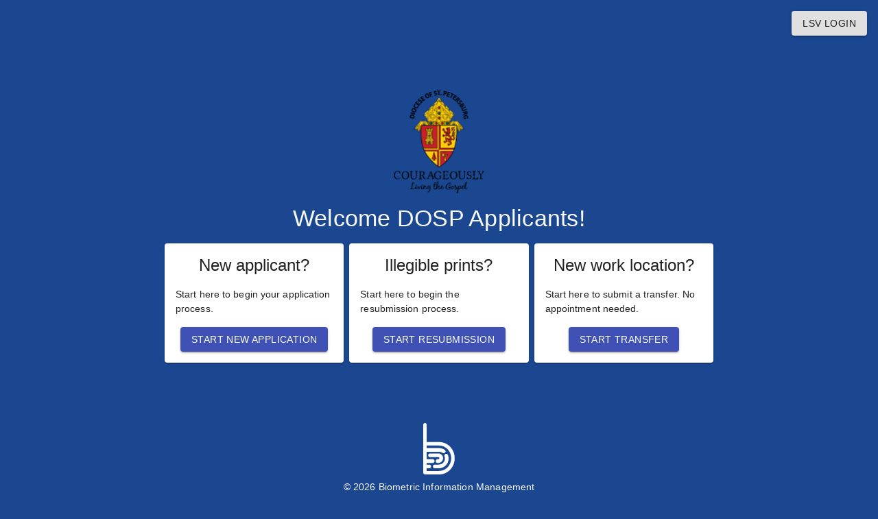

--- FILE ---
content_type: text/javascript
request_url: https://dosp-scheduler.fingerprintlocations.com/static/js/pdf.worker.entry.3d4bea55.worker.js
body_size: 197349
content:
/*! For license information please see pdf.worker.entry.3d4bea55.worker.js.LICENSE.txt */
!function(e){var t={};function r(a){if(t[a])return t[a].exports;var i=t[a]={i:a,l:!1,exports:{}};return e[a].call(i.exports,i,i.exports,r),i.l=!0,i.exports}r.m=e,r.c=t,r.d=function(e,t,a){r.o(e,t)||Object.defineProperty(e,t,{enumerable:!0,get:a})},r.r=function(e){"undefined"!==typeof Symbol&&Symbol.toStringTag&&Object.defineProperty(e,Symbol.toStringTag,{value:"Module"}),Object.defineProperty(e,"__esModule",{value:!0})},r.t=function(e,t){if(1&t&&(e=r(e)),8&t)return e;if(4&t&&"object"===typeof e&&e&&e.__esModule)return e;var a=Object.create(null);if(r.r(a),Object.defineProperty(a,"default",{enumerable:!0,value:e}),2&t&&"string"!=typeof e)for(var i in e)r.d(a,i,function(t){return e[t]}.bind(null,i));return a},r.n=function(e){var t=e&&e.__esModule?function(){return e.default}:function(){return e};return r.d(t,"a",t),t},r.o=function(e,t){return Object.prototype.hasOwnProperty.call(e,t)},r.p="/",r(r.s=2)}([function(e,t){function r(t){return e.exports=r=Object.setPrototypeOf?Object.getPrototypeOf:function(e){return e.__proto__||Object.getPrototypeOf(e)},r(t)}e.exports=r},function(e,t){e.exports=function(e){if(void 0===e)throw new ReferenceError("this hasn't been initialised - super() hasn't been called");return e}},function(e,t,r){("undefined"!==typeof window?window:{}).pdfjsWorker=r(3)},function(e,t,r){(function(t){var a,i=r(5),n=r(7),o=r(1),s=r(11),c=r(12),l=r(13),u=r(0),h=r(15),f=r(17),d=r(19),g=r(23);a=function(){return function(e){var t={};function r(a){if(t[a])return t[a].exports;var i=t[a]={i:a,l:!1,exports:{}};return e[a].call(i.exports,i,i.exports,r),i.l=!0,i.exports}return r.m=e,r.c=t,r.d=function(e,t,a){r.o(e,t)||Object.defineProperty(e,t,{enumerable:!0,get:a})},r.r=function(e){"undefined"!==typeof Symbol&&Symbol.toStringTag&&Object.defineProperty(e,Symbol.toStringTag,{value:"Module"}),Object.defineProperty(e,"__esModule",{value:!0})},r.t=function(e,t){if(1&t&&(e=r(e)),8&t)return e;if(4&t&&"object"===typeof e&&e&&e.__esModule)return e;var a=Object.create(null);if(r.r(a),Object.defineProperty(a,"default",{enumerable:!0,value:e}),2&t&&"string"!=typeof e)for(var i in e)r.d(a,i,function(t){return e[t]}.bind(null,i));return a},r.n=function(e){var t=e&&e.__esModule?function(){return e.default}:function(){return e};return r.d(t,"a",t),t},r.o=function(e,t){return Object.prototype.hasOwnProperty.call(e,t)},r.p="",r(r.s=0)}([function(e,t,r){"use strict";var a=r(1);t.WorkerMessageHandler=a.WorkerMessageHandler},function(e,t,r){"use strict";Object.defineProperty(t,"__esModule",{value:!0}),t.WorkerMessageHandler=t.WorkerTask=void 0;var a=r(2),i=r(4),n=r(5),o=r(44),s=r(45),c=r(46),l=r(7),u=function(){function e(e){this.name=e,this.terminated=!1,this._capability=(0,a.createPromiseCapability)()}return e.prototype={get finished(){return this._capability.promise},finish:function(){this._capability.resolve()},terminate:function(){this.terminated=!0},ensureNotTerminated:function(){if(this.terminated)throw new Error("Worker task was terminated")}},e}();t.WorkerTask=u;var h,m={setup:function(e,t){var r=!1;e.on("test",(function(t){if(!r)if(r=!0,t instanceof Uint8Array){var a=255===t[0];e.postMessageTransfers=a,e.send("test",{supportTransfers:a})}else e.send("test",null)})),e.on("configure",(function(e){(0,a.setVerbosityLevel)(e.verbosity)})),e.on("GetDocRequest",(function(e){return m.createDocumentHandler(e,t)}))},createDocumentHandler:function(e,t){var r,o=!1,h=null,m=[],p=(0,a.getVerbosityLevel)(),v=e.apiVersion;if("2.4.456"!==v)throw new Error('The API version "'.concat(v,'" does not match ')+'the Worker version "'.concat("2.4.456",'".'));var b=[];for(var y in[])b.push(y);if(b.length)throw new Error("The `Array.prototype` contains unexpected enumerable properties: "+b.join(", ")+"; thus breaking e.g. `for...in` iteration of `Array`s.");var k=e.docId,w=e.docBaseUrl,S=e.docId+"_worker",x=new s.MessageHandler(S,k,t);function C(){if(o)throw new Error("Worker was terminated")}function A(e){m.push(e)}function I(e){e.finish();var t=m.indexOf(e);m.splice(t,1)}function F(e){return T.apply(this,arguments)}function T(){return(T=g(f.mark((function e(t){var a,i,n,o;return f.wrap((function(e){for(;;)switch(e.prev=e.next){case 0:return e.next=2,r.ensureDoc("checkHeader");case 2:return e.next=4,r.ensureDoc("parseStartXRef");case 4:return e.next=6,r.ensureDoc("parse",[t]);case 6:if(t){e.next=9;break}return e.next=9,r.ensureDoc("checkFirstPage");case 9:return e.next=11,Promise.all([r.ensureDoc("numPages"),r.ensureDoc("fingerprint")]);case 11:return a=e.sent,i=d(a,2),n=i[0],o=i[1],e.abrupt("return",{numPages:n,fingerprint:o});case 16:case"end":return e.stop()}}),e)})))).apply(this,arguments)}function E(e,t){var r,i=(0,a.createPromiseCapability)(),o=e.source;if(o.data){try{r=new n.LocalPdfManager(k,o.data,o.password,t,w),i.resolve(r)}catch(d){i.reject(d)}return i.promise}var s,l=[];try{s=new c.PDFWorkerStream(x)}catch(d){return i.reject(d),i.promise}var u=s.getFullReader();u.headersReady.then((function(){if(u.isRangeSupported){var e=o.disableAutoFetch||u.isStreamingSupported;r=new n.NetworkPdfManager(k,s,{msgHandler:x,password:o.password,length:u.contentLength,disableAutoFetch:e,rangeChunkSize:o.rangeChunkSize},t,w);for(var a=0;a<l.length;a++)r.sendProgressiveData(l[a]);l=[],i.resolve(r),h=null}})).catch((function(e){i.reject(e),h=null}));var f=0;return new Promise((function(e,s){u.read().then((function e(c){try{if(C(),c.done)return r||function(){var e=(0,a.arraysToBytes)(l);o.length&&e.length!==o.length&&(0,a.warn)("reported HTTP length is different from actual");try{r=new n.LocalPdfManager(k,e,o.password,t,w),i.resolve(r)}catch(d){i.reject(d)}l=[]}(),void(h=null);var g=c.value;f+=(0,a.arrayByteLength)(g),u.isStreamingSupported||x.send("DocProgress",{loaded:f,total:Math.max(f,u.contentLength||0)}),r?r.sendProgressiveData(g):l.push(g),u.read().then(e,s)}catch(m){s(m)}}),s)})).catch((function(e){i.reject(e),h=null})),h=function(e){s.cancelAllRequests(e)},i.promise}return x.postMessageTransfers=e.postMessageTransfers,x.on("GetPage",(function(e){return r.getPage(e.pageIndex).then((function(e){return Promise.all([r.ensure(e,"rotate"),r.ensure(e,"ref"),r.ensure(e,"userUnit"),r.ensure(e,"view")]).then((function(e){var t=d(e,4);return{rotate:t[0],ref:t[1],userUnit:t[2],view:t[3]}}))}))})),x.on("GetPageIndex",(function(e){var t=i.Ref.get(e.ref.num,e.ref.gen);return r.pdfDocument.catalog.getPageIndex(t)})),x.on("GetDestinations",(function(e){return r.ensureCatalog("destinations")})),x.on("GetDestination",(function(e){return r.ensureCatalog("getDestination",[e.id])})),x.on("GetPageLabels",(function(e){return r.ensureCatalog("pageLabels")})),x.on("GetPageLayout",(function(e){return r.ensureCatalog("pageLayout")})),x.on("GetPageMode",(function(e){return r.ensureCatalog("pageMode")})),x.on("GetViewerPreferences",(function(e){return r.ensureCatalog("viewerPreferences")})),x.on("GetOpenAction",(function(e){return r.ensureCatalog("openAction")})),x.on("GetAttachments",(function(e){return r.ensureCatalog("attachments")})),x.on("GetJavaScript",(function(e){return r.ensureCatalog("javaScript")})),x.on("GetOutline",(function(e){return r.ensureCatalog("documentOutline")})),x.on("GetPermissions",(function(e){return r.ensureCatalog("permissions")})),x.on("GetMetadata",(function(e){return Promise.all([r.ensureDoc("documentInfo"),r.ensureCatalog("metadata")])})),x.on("GetData",(function(e){return r.requestLoadedStream(),r.onLoadedStream().then((function(e){return e.bytes}))})),x.on("GetStats",(function(e){return r.pdfDocument.xref.stats})),x.on("GetAnnotations",(function(e){var t=e.pageIndex,a=e.intent;return r.getPage(t).then((function(e){return e.getAnnotationsData(a)}))})),x.on("GetOperatorList",(function(e,t){var i=e.pageIndex;r.getPage(i).then((function(r){var n=new u("GetOperatorList: page ".concat(i));A(n);var o=p>=a.VerbosityLevel.INFOS?Date.now():0;r.getOperatorList({handler:x,sink:t,task:n,intent:e.intent,renderInteractiveForms:e.renderInteractiveForms}).then((function(e){I(n),o&&(0,a.info)("page=".concat(i+1," - getOperatorList: time=")+"".concat(Date.now()-o,"ms, len=").concat(e.length)),t.close()}),(function(e){I(n),n.terminated||(x.send("UnsupportedFeature",{featureId:a.UNSUPPORTED_FEATURES.unknown}),t.error(e))}))}))}),this),x.on("GetTextContent",(function(e,t){var i=e.pageIndex;t.onPull=function(e){},t.onCancel=function(e){},r.getPage(i).then((function(r){var n=new u("GetTextContent: page "+i);A(n);var o=p>=a.VerbosityLevel.INFOS?Date.now():0;r.extractTextContent({handler:x,task:n,sink:t,normalizeWhitespace:e.normalizeWhitespace,combineTextItems:e.combineTextItems}).then((function(){I(n),o&&(0,a.info)("page=".concat(i+1," - getTextContent: time=")+"".concat(Date.now()-o,"ms")),t.close()}),(function(e){I(n),n.terminated||t.error(e)}))}))})),x.on("FontFallback",(function(e){return r.fontFallback(e.id,x)})),x.on("Cleanup",(function(e){return r.cleanup()})),x.on("Terminate",(function(e){o=!0;var t=[];if(r){r.terminate(new a.AbortException("Worker was terminated."));var n=r.cleanup();t.push(n),r=null}else(0,i.clearPrimitiveCaches)();return h&&h(new a.AbortException("Worker was terminated.")),m.forEach((function(e){t.push(e.finished),e.terminate()})),Promise.all(t).then((function(){x.destroy(),x=null}))})),x.on("Ready",(function(t){!function(e){function t(e){C(),x.send("GetDoc",{pdfInfo:e})}function i(e){if(C(),e instanceof a.PasswordException){var t=new u("PasswordException: response ".concat(e.code));A(t),x.sendWithPromise("PasswordRequest",e).then((function(e){I(t),r.updatePassword(e.password),n()})).catch((function(){I(t),x.send("DocException",e)}))}else e instanceof a.InvalidPDFException||e instanceof a.MissingPDFException||e instanceof a.UnexpectedResponseException||e instanceof a.UnknownErrorException?x.send("DocException",e):x.send("DocException",new a.UnknownErrorException(e.message,e.toString()))}function n(){C(),F(!1).then(t,(function(e){C(),e instanceof l.XRefParseException?(r.requestLoadedStream(),r.onLoadedStream().then((function(){C(),F(!0).then(t,i)}))):i(e)}),i)}C(),E(e,{forceDataSchema:e.disableCreateObjectURL,maxImageSize:e.maxImageSize,disableFontFace:e.disableFontFace,nativeImageDecoderSupport:e.nativeImageDecoderSupport,ignoreErrors:e.ignoreErrors,isEvalSupported:e.isEvalSupported}).then((function(e){if(o)throw e.terminate(new a.AbortException("Worker was terminated.")),new Error("Worker was terminated");(r=e).onLoadedStream().then((function(e){x.send("DataLoaded",{length:e.bytes.byteLength})}))})).then(n,i)}(e),e=null})),S},initializeFromPort:function(e){var t=new s.MessageHandler("worker","main",e);m.setup(t,e),t.send("ready",null)}};t.WorkerMessageHandler=m,"undefined"===typeof window&&!o.isNodeJS&&"undefined"!==typeof self&&"function"===typeof(h=self).postMessage&&"onmessage"in h&&m.initializeFromPort(self)},function(e,t,r){"use strict";Object.defineProperty(t,"__esModule",{value:!0}),t.arrayByteLength=C,t.arraysToBytes=function(e){var t=e.length;if(1===t&&e[0]instanceof Uint8Array)return e[0];for(var r=0,a=0;a<t;a++)r+=C(e[a]);for(var i=0,n=new Uint8Array(r),o=0;o<t;o++){var s=e[o];s instanceof Uint8Array||(s="string"===typeof s?x(s):new Uint8Array(s));var c=s.byteLength;n.set(s,i),i+=c}return n},t.assert=f,t.bytesToString=function(e){f(null!==e&&"object"===typeof e&&void 0!==e.length,"Invalid argument for bytesToString");var t=e.length;if(t<8192)return String.fromCharCode.apply(null,e);for(var r=[],a=0;a<t;a+=8192){var i=Math.min(a+8192,t),n=e.subarray(a,i);r.push(String.fromCharCode.apply(null,n))}return r.join("")},t.createPromiseCapability=function(){var e=Object.create(null),t=!1;return Object.defineProperty(e,"settled",{get:function(){return t}}),e.promise=new Promise((function(r,a){e.resolve=function(e){t=!0,r(e)},e.reject=function(e){t=!0,a(e)}})),e},t.getVerbosityLevel=function(){return i},t.info=function(e){i>=a.INFOS&&console.log("Info: ".concat(e))},t.isArrayBuffer=function(e){return"object"===typeof e&&null!==e&&void 0!==e.byteLength},t.isArrayEqual=function(e,t){return e.length===t.length&&e.every((function(e,r){return e===t[r]}))},t.isBool=function(e){return"boolean"===typeof e},t.isEmptyObj=function(e){for(var t in e)return!1;return!0},t.isNum=function(e){return"number"===typeof e},t.isString=function(e){return"string"===typeof e},t.isSameOrigin=function(e,t){var r;try{if(!(r=new URL(e)).origin||"null"===r.origin)return!1}catch(i){return!1}var a=new URL(t,r);return r.origin===a.origin},t.createValidAbsoluteUrl=function(e,t){if(!e)return null;try{var r=t?new URL(e,t):new URL(e);if(function(e){if(!e)return!1;switch(e.protocol){case"http:":case"https:":case"ftp:":case"mailto:":case"tel:":return!0;default:return!1}}(r))return r}catch(a){}return null},t.removeNullCharacters=function(e){return"string"!==typeof e?(n("The argument for removeNullCharacters must be a string."),e):e.replace(S,"")},t.setVerbosityLevel=function(e){Number.isInteger(e)&&(i=e)},t.shadow=d,t.string32=function(e){return String.fromCharCode(e>>24&255,e>>16&255,e>>8&255,255&e)},t.stringToBytes=x,t.stringToPDFString=function(e){var t=e.length,r=[];if("\xfe"===e[0]&&"\xff"===e[1])for(var a=2;a<t;a+=2)r.push(String.fromCharCode(e.charCodeAt(a)<<8|e.charCodeAt(a+1)));else if("\xff"===e[0]&&"\xfe"===e[1])for(var i=2;i<t;i+=2)r.push(String.fromCharCode(e.charCodeAt(i+1)<<8|e.charCodeAt(i)));else for(var n=0;n<t;++n){var o=E[e.charCodeAt(n)];r.push(o?String.fromCharCode(o):e.charAt(n))}return r.join("")},t.stringToUTF8String=function(e){return decodeURIComponent(escape(e))},t.utf8StringToString=function(e){return unescape(encodeURIComponent(e))},t.warn=n,t.unreachable=o,t.IsEvalSupportedCached=t.IsLittleEndianCached=t.createObjectURL=t.FormatError=t.Util=t.UnknownErrorException=t.UnexpectedResponseException=t.TextRenderingMode=t.StreamType=t.PermissionFlag=t.PasswordResponses=t.PasswordException=t.NativeImageDecoding=t.MissingPDFException=t.InvalidPDFException=t.AbortException=t.CMapCompressionType=t.ImageKind=t.FontType=t.AnnotationType=t.AnnotationStateModelType=t.AnnotationReviewState=t.AnnotationReplyType=t.AnnotationMarkedState=t.AnnotationFlag=t.AnnotationFieldFlag=t.AnnotationBorderStyleType=t.UNSUPPORTED_FEATURES=t.VerbosityLevel=t.OPS=t.IDENTITY_MATRIX=t.FONT_IDENTITY_MATRIX=t.BaseException=void 0,r(3),t.IDENTITY_MATRIX=[1,0,0,1,0,0],t.FONT_IDENTITY_MATRIX=[.001,0,0,.001,0,0],t.NativeImageDecoding={NONE:"none",DECODE:"decode",DISPLAY:"display"},t.PermissionFlag={PRINT:4,MODIFY_CONTENTS:8,COPY:16,MODIFY_ANNOTATIONS:32,FILL_INTERACTIVE_FORMS:256,COPY_FOR_ACCESSIBILITY:512,ASSEMBLE:1024,PRINT_HIGH_QUALITY:2048},t.TextRenderingMode={FILL:0,STROKE:1,FILL_STROKE:2,INVISIBLE:3,FILL_ADD_TO_PATH:4,STROKE_ADD_TO_PATH:5,FILL_STROKE_ADD_TO_PATH:6,ADD_TO_PATH:7,FILL_STROKE_MASK:3,ADD_TO_PATH_FLAG:4},t.ImageKind={GRAYSCALE_1BPP:1,RGB_24BPP:2,RGBA_32BPP:3},t.AnnotationType={TEXT:1,LINK:2,FREETEXT:3,LINE:4,SQUARE:5,CIRCLE:6,POLYGON:7,POLYLINE:8,HIGHLIGHT:9,UNDERLINE:10,SQUIGGLY:11,STRIKEOUT:12,STAMP:13,CARET:14,INK:15,POPUP:16,FILEATTACHMENT:17,SOUND:18,MOVIE:19,WIDGET:20,SCREEN:21,PRINTERMARK:22,TRAPNET:23,WATERMARK:24,THREED:25,REDACT:26},t.AnnotationStateModelType={MARKED:"Marked",REVIEW:"Review"},t.AnnotationMarkedState={MARKED:"Marked",UNMARKED:"Unmarked"},t.AnnotationReviewState={ACCEPTED:"Accepted",REJECTED:"Rejected",CANCELLED:"Cancelled",COMPLETED:"Completed",NONE:"None"},t.AnnotationReplyType={GROUP:"Group",REPLY:"R"},t.AnnotationFlag={INVISIBLE:1,HIDDEN:2,PRINT:4,NOZOOM:8,NOROTATE:16,NOVIEW:32,READONLY:64,LOCKED:128,TOGGLENOVIEW:256,LOCKEDCONTENTS:512},t.AnnotationFieldFlag={READONLY:1,REQUIRED:2,NOEXPORT:4,MULTILINE:4096,PASSWORD:8192,NOTOGGLETOOFF:16384,RADIO:32768,PUSHBUTTON:65536,COMBO:131072,EDIT:262144,SORT:524288,FILESELECT:1048576,MULTISELECT:2097152,DONOTSPELLCHECK:4194304,DONOTSCROLL:8388608,COMB:16777216,RICHTEXT:33554432,RADIOSINUNISON:33554432,COMMITONSELCHANGE:67108864},t.AnnotationBorderStyleType={SOLID:1,DASHED:2,BEVELED:3,INSET:4,UNDERLINE:5},t.StreamType={UNKNOWN:"UNKNOWN",FLATE:"FLATE",LZW:"LZW",DCT:"DCT",JPX:"JPX",JBIG:"JBIG",A85:"A85",AHX:"AHX",CCF:"CCF",RLX:"RLX"},t.FontType={UNKNOWN:"UNKNOWN",TYPE1:"TYPE1",TYPE1C:"TYPE1C",CIDFONTTYPE0:"CIDFONTTYPE0",CIDFONTTYPE0C:"CIDFONTTYPE0C",TRUETYPE:"TRUETYPE",CIDFONTTYPE2:"CIDFONTTYPE2",TYPE3:"TYPE3",OPENTYPE:"OPENTYPE",TYPE0:"TYPE0",MMTYPE1:"MMTYPE1"};var a={ERRORS:0,WARNINGS:1,INFOS:5};t.VerbosityLevel=a,t.CMapCompressionType={NONE:0,BINARY:1,STREAM:2},t.OPS={dependency:1,setLineWidth:2,setLineCap:3,setLineJoin:4,setMiterLimit:5,setDash:6,setRenderingIntent:7,setFlatness:8,setGState:9,save:10,restore:11,transform:12,moveTo:13,lineTo:14,curveTo:15,curveTo2:16,curveTo3:17,closePath:18,rectangle:19,stroke:20,closeStroke:21,fill:22,eoFill:23,fillStroke:24,eoFillStroke:25,closeFillStroke:26,closeEOFillStroke:27,endPath:28,clip:29,eoClip:30,beginText:31,endText:32,setCharSpacing:33,setWordSpacing:34,setHScale:35,setLeading:36,setFont:37,setTextRenderingMode:38,setTextRise:39,moveText:40,setLeadingMoveText:41,setTextMatrix:42,nextLine:43,showText:44,showSpacedText:45,nextLineShowText:46,nextLineSetSpacingShowText:47,setCharWidth:48,setCharWidthAndBounds:49,setStrokeColorSpace:50,setFillColorSpace:51,setStrokeColor:52,setStrokeColorN:53,setFillColor:54,setFillColorN:55,setStrokeGray:56,setFillGray:57,setStrokeRGBColor:58,setFillRGBColor:59,setStrokeCMYKColor:60,setFillCMYKColor:61,shadingFill:62,beginInlineImage:63,beginImageData:64,endInlineImage:65,paintXObject:66,markPoint:67,markPointProps:68,beginMarkedContent:69,beginMarkedContentProps:70,endMarkedContent:71,beginCompat:72,endCompat:73,paintFormXObjectBegin:74,paintFormXObjectEnd:75,beginGroup:76,endGroup:77,beginAnnotations:78,endAnnotations:79,beginAnnotation:80,endAnnotation:81,paintJpegXObject:82,paintImageMaskXObject:83,paintImageMaskXObjectGroup:84,paintImageXObject:85,paintInlineImageXObject:86,paintInlineImageXObjectGroup:87,paintImageXObjectRepeat:88,paintImageMaskXObjectRepeat:89,paintSolidColorImageMask:90,constructPath:91},t.UNSUPPORTED_FEATURES={unknown:"unknown",forms:"forms",javaScript:"javaScript",smask:"smask",shadingPattern:"shadingPattern",font:"font"},t.PasswordResponses={NEED_PASSWORD:1,INCORRECT_PASSWORD:2};var i=a.WARNINGS;function n(e){i>=a.WARNINGS&&console.log("Warning: ".concat(e))}function o(e){throw new Error(e)}function f(e,t){e||o(t)}function d(e,t,r){return Object.defineProperty(e,t,{value:r,enumerable:!0,configurable:!0,writable:!1}),r}var g=function(){function e(t){this.constructor===e&&o("Cannot initialize BaseException."),this.message=t,this.name=this.constructor.name}return e.prototype=new Error,e.constructor=e,e}();t.BaseException=g;var m=function(e){function t(e,r){var a;return c(this,t),(a=l(this,u(t).call(this,e))).code=r,a}return h(t,e),t}(g);t.PasswordException=m;var p=function(e){function t(e,r){var a;return c(this,t),(a=l(this,u(t).call(this,e))).details=r,a}return h(t,e),t}(g);t.UnknownErrorException=p;var v=function(e){function t(){return c(this,t),l(this,u(t).apply(this,arguments))}return h(t,e),t}(g);t.InvalidPDFException=v;var b=function(e){function t(){return c(this,t),l(this,u(t).apply(this,arguments))}return h(t,e),t}(g);t.MissingPDFException=b;var y=function(e){function t(e,r){var a;return c(this,t),(a=l(this,u(t).call(this,e))).status=r,a}return h(t,e),t}(g);t.UnexpectedResponseException=y;var k=function(e){function t(){return c(this,t),l(this,u(t).apply(this,arguments))}return h(t,e),t}(g);t.FormatError=k;var w=function(e){function t(){return c(this,t),l(this,u(t).apply(this,arguments))}return h(t,e),t}(g);t.AbortException=w;var S=/\x00/g;function x(e){f("string"===typeof e,"Invalid argument for stringToBytes");for(var t=e.length,r=new Uint8Array(t),a=0;a<t;++a)r[a]=255&e.charCodeAt(a);return r}function C(e){return void 0!==e.length?e.length:(f(void 0!==e.byteLength),e.byteLength)}var A={get value(){return d(this,"value",function(){var e=new Uint8Array(4);return e[0]=1,1===new Uint32Array(e.buffer,0,1)[0]}())}};t.IsLittleEndianCached=A;var I={get value(){return d(this,"value",function(){try{return new Function(""),!0}catch(e){return!1}}())}};t.IsEvalSupportedCached=I;var F=["rgb(",0,",",0,",",0,")"],T=function(){function e(){c(this,e)}return s(e,null,[{key:"makeCssRgb",value:function(e,t,r){return F[1]=e,F[3]=t,F[5]=r,F.join("")}},{key:"transform",value:function(e,t){return[e[0]*t[0]+e[2]*t[1],e[1]*t[0]+e[3]*t[1],e[0]*t[2]+e[2]*t[3],e[1]*t[2]+e[3]*t[3],e[0]*t[4]+e[2]*t[5]+e[4],e[1]*t[4]+e[3]*t[5]+e[5]]}},{key:"applyTransform",value:function(e,t){return[e[0]*t[0]+e[1]*t[2]+t[4],e[0]*t[1]+e[1]*t[3]+t[5]]}},{key:"applyInverseTransform",value:function(e,t){var r=t[0]*t[3]-t[1]*t[2];return[(e[0]*t[3]-e[1]*t[2]+t[2]*t[5]-t[4]*t[3])/r,(-e[0]*t[1]+e[1]*t[0]+t[4]*t[1]-t[5]*t[0])/r]}},{key:"getAxialAlignedBoundingBox",value:function(t,r){var a=e.applyTransform(t,r),i=e.applyTransform(t.slice(2,4),r),n=e.applyTransform([t[0],t[3]],r),o=e.applyTransform([t[2],t[1]],r);return[Math.min(a[0],i[0],n[0],o[0]),Math.min(a[1],i[1],n[1],o[1]),Math.max(a[0],i[0],n[0],o[0]),Math.max(a[1],i[1],n[1],o[1])]}},{key:"inverseTransform",value:function(e){var t=e[0]*e[3]-e[1]*e[2];return[e[3]/t,-e[1]/t,-e[2]/t,e[0]/t,(e[2]*e[5]-e[4]*e[3])/t,(e[4]*e[1]-e[5]*e[0])/t]}},{key:"apply3dTransform",value:function(e,t){return[e[0]*t[0]+e[1]*t[1]+e[2]*t[2],e[3]*t[0]+e[4]*t[1]+e[5]*t[2],e[6]*t[0]+e[7]*t[1]+e[8]*t[2]]}},{key:"singularValueDecompose2dScale",value:function(e){var t=[e[0],e[2],e[1],e[3]],r=e[0]*t[0]+e[1]*t[2],a=e[0]*t[1]+e[1]*t[3],i=e[2]*t[0]+e[3]*t[2],n=e[2]*t[1]+e[3]*t[3],o=(r+n)/2,s=Math.sqrt((r+n)*(r+n)-4*(r*n-i*a))/2,c=o+s||1,l=o-s||1;return[Math.sqrt(c),Math.sqrt(l)]}},{key:"normalizeRect",value:function(e){var t=e.slice(0);return e[0]>e[2]&&(t[0]=e[2],t[2]=e[0]),e[1]>e[3]&&(t[1]=e[3],t[3]=e[1]),t}},{key:"intersect",value:function(t,r){function a(e,t){return e-t}var i=[t[0],t[2],r[0],r[2]].sort(a),n=[t[1],t[3],r[1],r[3]].sort(a),o=[];return t=e.normalizeRect(t),r=e.normalizeRect(r),i[0]===t[0]&&i[1]===r[0]||i[0]===r[0]&&i[1]===t[0]?(o[0]=i[1],o[2]=i[2],n[0]===t[1]&&n[1]===r[1]||n[0]===r[1]&&n[1]===t[1]?(o[1]=n[1],o[3]=n[2],o):null):null}}]),e}();t.Util=T;var E=[0,0,0,0,0,0,0,0,0,0,0,0,0,0,0,0,0,0,0,0,0,0,0,0,728,711,710,729,733,731,730,732,0,0,0,0,0,0,0,0,0,0,0,0,0,0,0,0,0,0,0,0,0,0,0,0,0,0,0,0,0,0,0,0,0,0,0,0,0,0,0,0,0,0,0,0,0,0,0,0,0,0,0,0,0,0,0,0,0,0,0,0,0,0,0,0,0,0,0,0,0,0,0,0,0,0,0,0,0,0,0,0,0,0,0,0,0,0,0,0,0,0,0,0,0,0,0,0,8226,8224,8225,8230,8212,8211,402,8260,8249,8250,8722,8240,8222,8220,8221,8216,8217,8218,8482,64257,64258,321,338,352,376,381,305,322,339,353,382,0,8364],O=function(){var e="ABCDEFGHIJKLMNOPQRSTUVWXYZabcdefghijklmnopqrstuvwxyz0123456789+/=";return function(t,r){var a=arguments.length>2&&void 0!==arguments[2]&&arguments[2];if(!a&&URL.createObjectURL){var i=new Blob([t],{type:r});return URL.createObjectURL(i)}for(var n="data:".concat(r,";base64,"),o=0,s=t.length;o<s;o+=3){var c=255&t[o],l=255&t[o+1],u=255&t[o+2],h=c>>2,f=(3&c)<<4|l>>4,d=o+1<s?(15&l)<<2|u>>6:64,g=o+2<s?63&u:64;n+=e[h]+e[f]+e[d]+e[g]}return n}}();t.createObjectURL=O},function(e,t,r){},function(e,t,r){"use strict";Object.defineProperty(t,"__esModule",{value:!0}),t.clearPrimitiveCaches=function(){n._clearCache(),i._clearCache(),s._clearCache()},t.isEOF=function(e){return e===a},t.isCmd=function(e,t){return e instanceof n&&(void 0===t||e.cmd===t)},t.isDict=h,t.isName=u,t.isRef=function(e){return e instanceof s},t.isRefsEqual=function(e,t){return e.num===t.num&&e.gen===t.gen},t.isStream=function(e){return"object"===typeof e&&null!==e&&void 0!==e.getBytes},t.RefSetCache=t.RefSet=t.Ref=t.Name=t.Dict=t.Cmd=t.EOF=void 0,r(2);var a={};t.EOF=a;var i=function(){var e=Object.create(null);function t(e){this.name=e}return t.prototype={},t.get=function(r){var a=e[r];return a||(e[r]=new t(r))},t._clearCache=function(){e=Object.create(null)},t}();t.Name=i;var n=function(){var e=Object.create(null);function t(e){this.cmd=e}return t.prototype={},t.get=function(r){var a=e[r];return a||(e[r]=new t(r))},t._clearCache=function(){e=Object.create(null)},t}();t.Cmd=n;var o=function(){var e=function(){return e};function t(t){this._map=Object.create(null),this.xref=t,this.objId=null,this.suppressEncryption=!1,this.__nonSerializable__=e}return t.prototype={assignXref:function(e){this.xref=e},get:function(e,t,r){var a=this._map[e];return void 0===a&&void 0!==t&&void 0===(a=this._map[t])&&void 0!==r&&(a=this._map[r]),a instanceof s&&this.xref?this.xref.fetch(a,this.suppressEncryption):a},getAsync:function(e,t,r){var a=this;return g(f.mark((function i(){var n;return f.wrap((function(i){for(;;)switch(i.prev=i.next){case 0:if(void 0===(n=a._map[e])&&void 0!==t&&void 0===(n=a._map[t])&&void 0!==r&&(n=a._map[r]),!(n instanceof s&&a.xref)){i.next=4;break}return i.abrupt("return",a.xref.fetchAsync(n,a.suppressEncryption));case 4:return i.abrupt("return",n);case 5:case"end":return i.stop()}}),i)})))()},getArray:function(e,t,r){var a=this.get(e,t,r);if(!Array.isArray(a)||!this.xref)return a;for(var i=0,n=(a=a.slice()).length;i<n;i++)a[i]instanceof s&&(a[i]=this.xref.fetch(a[i],this.suppressEncryption));return a},getRaw:function(e){return this._map[e]},getKeys:function(){return Object.keys(this._map)},set:function(e,t){this._map[e]=t},has:function(e){return void 0!==this._map[e]},forEach:function(e){for(var t in this._map)e(t,this.get(t))}},t.empty=new t(null),t.merge=function(e,r){for(var a=new t(e),i=0,n=r.length;i<n;i++){var o=r[i];if(h(o))for(var s in o._map)void 0===a._map[s]&&(a._map[s]=o._map[s])}return a},t}();t.Dict=o;var s=function(){var e=Object.create(null);function t(e,t){this.num=e,this.gen=t}return t.prototype={toString:function(){return 0===this.gen?"".concat(this.num,"R"):"".concat(this.num,"R").concat(this.gen)}},t.get=function(r,a){var i=0===a?"".concat(r,"R"):"".concat(r,"R").concat(a),n=e[i];return n||(e[i]=new t(r,a))},t._clearCache=function(){e=Object.create(null)},t}();t.Ref=s;var c=function(){function e(){this.dict=Object.create(null)}return e.prototype={has:function(e){return e.toString()in this.dict},put:function(e){this.dict[e.toString()]=!0},remove:function(e){delete this.dict[e.toString()]}},e}();t.RefSet=c;var l=function(){function e(){this.dict=Object.create(null)}return e.prototype={get:function(e){return this.dict[e.toString()]},has:function(e){return e.toString()in this.dict},put:function(e,t){this.dict[e.toString()]=t},putAlias:function(e,t){this.dict[e.toString()]=this.get(t)},forEach:function(e){for(var t in this.dict)e(this.dict[t])},clear:function(){this.dict=Object.create(null)}},e}();function u(e,t){return e instanceof i&&(void 0===t||e.name===t)}function h(e,t){return e instanceof o&&(void 0===t||u(e.get("Type"),t))}t.RefSetCache=l},function(e,t,r){"use strict";Object.defineProperty(t,"__esModule",{value:!0}),t.NetworkPdfManager=t.LocalPdfManager=void 0;var a=r(2),i=r(6),n=r(7),d=r(8),m=r(11),p=function(){function e(){c(this,e),this.constructor===e&&(0,a.unreachable)("Cannot initialize BasePdfManager.")}return s(e,[{key:"onLoadedStream",value:function(){(0,a.unreachable)("Abstract method `onLoadedStream` called")}},{key:"ensureDoc",value:function(e,t){return this.ensure(this.pdfDocument,e,t)}},{key:"ensureXRef",value:function(e,t){return this.ensure(this.pdfDocument.xref,e,t)}},{key:"ensureCatalog",value:function(e,t){return this.ensure(this.pdfDocument.catalog,e,t)}},{key:"getPage",value:function(e){return this.pdfDocument.getPage(e)}},{key:"fontFallback",value:function(e,t){return this.pdfDocument.fontFallback(e,t)}},{key:"cleanup",value:function(){return this.pdfDocument.cleanup()}},{key:"ensure",value:function(){var e=g(f.mark((function e(t,r,i){return f.wrap((function(e){for(;;)switch(e.prev=e.next){case 0:(0,a.unreachable)("Abstract method `ensure` called");case 1:case"end":return e.stop()}}),e)})));return function(t,r,a){return e.apply(this,arguments)}}()},{key:"requestRange",value:function(e,t){(0,a.unreachable)("Abstract method `requestRange` called")}},{key:"requestLoadedStream",value:function(){(0,a.unreachable)("Abstract method `requestLoadedStream` called")}},{key:"sendProgressiveData",value:function(e){(0,a.unreachable)("Abstract method `sendProgressiveData` called")}},{key:"updatePassword",value:function(e){this._password=e}},{key:"terminate",value:function(e){(0,a.unreachable)("Abstract method `terminate` called")}},{key:"docId",get:function(){return this._docId}},{key:"password",get:function(){return this._password}},{key:"docBaseUrl",get:function(){var e=null;if(this._docBaseUrl){var t=(0,a.createValidAbsoluteUrl)(this._docBaseUrl);t?e=t.href:(0,a.warn)('Invalid absolute docBaseUrl: "'.concat(this._docBaseUrl,'".'))}return(0,a.shadow)(this,"docBaseUrl",e)}}]),e}(),v=function(e){function t(e,r,a,i,n){var s;c(this,t),(s=l(this,u(t).call(this)))._docId=e,s._password=a,s._docBaseUrl=n,s.evaluatorOptions=i;var h=new m.Stream(r);return s.pdfDocument=new d.PDFDocument(o(s),h),s._loadedStreamPromise=Promise.resolve(h),s}return h(t,e),s(t,[{key:"ensure",value:function(){var e=g(f.mark((function e(t,r,a){var i;return f.wrap((function(e){for(;;)switch(e.prev=e.next){case 0:if("function"!==typeof(i=t[r])){e.next=3;break}return e.abrupt("return",i.apply(t,a));case 3:return e.abrupt("return",i);case 4:case"end":return e.stop()}}),e)})));return function(t,r,a){return e.apply(this,arguments)}}()},{key:"requestRange",value:function(e,t){return Promise.resolve()}},{key:"requestLoadedStream",value:function(){}},{key:"onLoadedStream",value:function(){return this._loadedStreamPromise}},{key:"terminate",value:function(e){}}]),t}(p);t.LocalPdfManager=v;var b=function(e){function t(e,r,a,n,s){var h;return c(this,t),(h=l(this,u(t).call(this)))._docId=e,h._password=a.password,h._docBaseUrl=s,h.msgHandler=a.msgHandler,h.evaluatorOptions=n,h.streamManager=new i.ChunkedStreamManager(r,{msgHandler:a.msgHandler,length:a.length,disableAutoFetch:a.disableAutoFetch,rangeChunkSize:a.rangeChunkSize}),h.pdfDocument=new d.PDFDocument(o(h),h.streamManager.getStream()),h}return h(t,e),s(t,[{key:"ensure",value:function(){var e=g(f.mark((function e(t,r,a){var i;return f.wrap((function(e){for(;;)switch(e.prev=e.next){case 0:if(e.prev=0,"function"!==typeof(i=t[r])){e.next=4;break}return e.abrupt("return",i.apply(t,a));case 4:return e.abrupt("return",i);case 7:if(e.prev=7,e.t0=e.catch(0),e.t0 instanceof n.MissingDataException){e.next=11;break}throw e.t0;case 11:return e.next=13,this.requestRange(e.t0.begin,e.t0.end);case 13:return e.abrupt("return",this.ensure(t,r,a));case 14:case"end":return e.stop()}}),e,this,[[0,7]])})));return function(t,r,a){return e.apply(this,arguments)}}()},{key:"requestRange",value:function(e,t){return this.streamManager.requestRange(e,t)}},{key:"requestLoadedStream",value:function(){this.streamManager.requestAllChunks()}},{key:"sendProgressiveData",value:function(e){this.streamManager.onReceiveData({chunk:e})}},{key:"onLoadedStream",value:function(){return this.streamManager.onLoadedStream()}},{key:"terminate",value:function(e){this.streamManager.abort(e)}}]),t}(p);t.NetworkPdfManager=b},function(e,t,r){"use strict";Object.defineProperty(t,"__esModule",{value:!0}),t.ChunkedStreamManager=t.ChunkedStream=void 0;var a=r(2),i=r(7),n=function(){function e(t,r,a){c(this,e),this.bytes=new Uint8Array(t),this.start=0,this.pos=0,this.end=t,this.chunkSize=r,this.loadedChunks=[],this.numChunksLoaded=0,this.numChunks=Math.ceil(t/r),this.manager=a,this.progressiveDataLength=0,this.lastSuccessfulEnsureByteChunk=-1}return s(e,[{key:"getMissingChunks",value:function(){for(var e=[],t=0,r=this.numChunks;t<r;++t)this.loadedChunks[t]||e.push(t);return e}},{key:"getBaseStreams",value:function(){return[this]}},{key:"allChunksLoaded",value:function(){return this.numChunksLoaded===this.numChunks}},{key:"onReceiveData",value:function(e,t){var r=this.chunkSize;if(e%r!==0)throw new Error("Bad begin offset: ".concat(e));var a=e+t.byteLength;if(a%r!==0&&a!==this.bytes.length)throw new Error("Bad end offset: ".concat(a));this.bytes.set(new Uint8Array(t),e);for(var i=Math.floor(e/r),n=Math.floor((a-1)/r)+1,o=i;o<n;++o)this.loadedChunks[o]||(this.loadedChunks[o]=!0,++this.numChunksLoaded)}},{key:"onReceiveProgressiveData",value:function(e){var t=this.progressiveDataLength,r=Math.floor(t/this.chunkSize);this.bytes.set(new Uint8Array(e),t),t+=e.byteLength,this.progressiveDataLength=t;for(var a=t>=this.end?this.numChunks:Math.floor(t/this.chunkSize),i=r;i<a;++i)this.loadedChunks[i]||(this.loadedChunks[i]=!0,++this.numChunksLoaded)}},{key:"ensureByte",value:function(e){if(!(e<this.progressiveDataLength)){var t=Math.floor(e/this.chunkSize);if(t!==this.lastSuccessfulEnsureByteChunk){if(!this.loadedChunks[t])throw new i.MissingDataException(e,e+1);this.lastSuccessfulEnsureByteChunk=t}}}},{key:"ensureRange",value:function(e,t){if(!(e>=t)&&!(t<=this.progressiveDataLength))for(var r=this.chunkSize,a=Math.floor(e/r),n=Math.floor((t-1)/r)+1,o=a;o<n;++o)if(!this.loadedChunks[o])throw new i.MissingDataException(e,t)}},{key:"nextEmptyChunk",value:function(e){for(var t=this.numChunks,r=0;r<t;++r){var a=(e+r)%t;if(!this.loadedChunks[a])return a}return null}},{key:"hasChunk",value:function(e){return!!this.loadedChunks[e]}},{key:"getByte",value:function(){var e=this.pos;return e>=this.end?-1:(e>=this.progressiveDataLength&&this.ensureByte(e),this.bytes[this.pos++])}},{key:"getUint16",value:function(){var e=this.getByte(),t=this.getByte();return-1===e||-1===t?-1:(e<<8)+t}},{key:"getInt32",value:function(){return(this.getByte()<<24)+(this.getByte()<<16)+(this.getByte()<<8)+this.getByte()}},{key:"getBytes",value:function(e){var t=arguments.length>1&&void 0!==arguments[1]&&arguments[1],r=this.bytes,a=this.pos,i=this.end;if(!e){i>this.progressiveDataLength&&this.ensureRange(a,i);var n=r.subarray(a,i);return t?new Uint8ClampedArray(n):n}var o=a+e;o>i&&(o=i),o>this.progressiveDataLength&&this.ensureRange(a,o),this.pos=o;var s=r.subarray(a,o);return t?new Uint8ClampedArray(s):s}},{key:"peekByte",value:function(){var e=this.getByte();return-1!==e&&this.pos--,e}},{key:"peekBytes",value:function(e){var t=arguments.length>1&&void 0!==arguments[1]&&arguments[1],r=this.getBytes(e,t);return this.pos-=r.length,r}},{key:"getByteRange",value:function(e,t){return e<0&&(e=0),t>this.end&&(t=this.end),t>this.progressiveDataLength&&this.ensureRange(e,t),this.bytes.subarray(e,t)}},{key:"skip",value:function(e){e||(e=1),this.pos+=e}},{key:"reset",value:function(){this.pos=this.start}},{key:"moveStart",value:function(){this.start=this.pos}},{key:"makeSubStream",value:function(e,t,r){function a(){}t?e+t>this.progressiveDataLength&&this.ensureRange(e,e+t):e>=this.progressiveDataLength&&this.ensureByte(e),a.prototype=Object.create(this),a.prototype.getMissingChunks=function(){for(var e=this.chunkSize,t=Math.floor(this.start/e),r=Math.floor((this.end-1)/e)+1,a=[],i=t;i<r;++i)this.loadedChunks[i]||a.push(i);return a},a.prototype.allChunksLoaded=function(){return this.numChunksLoaded===this.numChunks||0===this.getMissingChunks().length};var i=new a;return i.pos=i.start=e,i.end=e+t||this.end,i.dict=r,i}},{key:"length",get:function(){return this.end-this.start}},{key:"isEmpty",get:function(){return 0===this.length}}]),e}();t.ChunkedStream=n;var o=function(){function e(t,r){c(this,e),this.length=r.length,this.chunkSize=r.rangeChunkSize,this.stream=new n(this.length,this.chunkSize,this),this.pdfNetworkStream=t,this.disableAutoFetch=r.disableAutoFetch,this.msgHandler=r.msgHandler,this.currRequestId=0,this.chunksNeededByRequest=Object.create(null),this.requestsByChunk=Object.create(null),this.promisesByRequest=Object.create(null),this.progressiveDataLength=0,this.aborted=!1,this._loadedStreamCapability=(0,a.createPromiseCapability)()}return s(e,[{key:"onLoadedStream",value:function(){return this._loadedStreamCapability.promise}},{key:"sendRequest",value:function(e,t){var r=this,i=this.pdfNetworkStream.getRangeReader(e,t);i.isStreamingSupported||(i.onProgress=this.onProgress.bind(this));var n=[],o=0;new Promise((function(e,t){i.read().then((function s(c){try{if(!c.done){var l=c.value;return n.push(l),o+=(0,a.arrayByteLength)(l),i.isStreamingSupported&&r.onProgress({loaded:o}),void i.read().then(s,t)}var u=(0,a.arraysToBytes)(n);n=null,e(u)}catch(h){t(h)}}),t)})).then((function(t){r.aborted||r.onReceiveData({chunk:t,begin:e})}))}},{key:"requestAllChunks",value:function(){var e=this.stream.getMissingChunks();return this._requestChunks(e),this._loadedStreamCapability.promise}},{key:"_requestChunks",value:function(e){var t=this.currRequestId++,r=Object.create(null);this.chunksNeededByRequest[t]=r;var i=!0,n=!1,o=void 0;try{for(var s,c=e[Symbol.iterator]();!(i=(s=c.next()).done);i=!0){var l=s.value;this.stream.hasChunk(l)||(r[l]=!0)}}catch(S){n=!0,o=S}finally{try{i||null==c.return||c.return()}finally{if(n)throw o}}if((0,a.isEmptyObj)(r))return Promise.resolve();var u=(0,a.createPromiseCapability)();this.promisesByRequest[t]=u;var h=[];for(var f in r)(f|=0)in this.requestsByChunk||(this.requestsByChunk[f]=[],h.push(f)),this.requestsByChunk[f].push(t);if(!h.length)return u.promise;var d=this.groupChunks(h),g=!0,m=!1,p=void 0;try{for(var v,b=d[Symbol.iterator]();!(g=(v=b.next()).done);g=!0){var y=v.value,k=y.beginChunk*this.chunkSize,w=Math.min(y.endChunk*this.chunkSize,this.length);this.sendRequest(k,w)}}catch(S){m=!0,p=S}finally{try{g||null==b.return||b.return()}finally{if(m)throw p}}return u.promise}},{key:"getStream",value:function(){return this.stream}},{key:"requestRange",value:function(e,t){t=Math.min(t,this.length);for(var r=this.getBeginChunk(e),a=this.getEndChunk(t),i=[],n=r;n<a;++n)i.push(n);return this._requestChunks(i)}},{key:"requestRanges",value:function(){var e=arguments.length>0&&void 0!==arguments[0]?arguments[0]:[],t=[],r=!0,a=!1,i=void 0;try{for(var n,o=e[Symbol.iterator]();!(r=(n=o.next()).done);r=!0)for(var s=n.value,c=this.getBeginChunk(s.begin),l=this.getEndChunk(s.end),u=c;u<l;++u)t.includes(u)||t.push(u)}catch(h){a=!0,i=h}finally{try{r||null==o.return||o.return()}finally{if(a)throw i}}return t.sort((function(e,t){return e-t})),this._requestChunks(t)}},{key:"groupChunks",value:function(e){for(var t=[],r=-1,a=-1,i=0,n=e.length;i<n;++i){var o=e[i];r<0&&(r=o),a>=0&&a+1!==o&&(t.push({beginChunk:r,endChunk:a+1}),r=o),i+1===e.length&&t.push({beginChunk:r,endChunk:o+1}),a=o}return t}},{key:"onProgress",value:function(e){this.msgHandler.send("DocProgress",{loaded:this.stream.numChunksLoaded*this.chunkSize+e.loaded,total:this.length})}},{key:"onReceiveData",value:function(e){var t=e.chunk,r=void 0===e.begin,i=r?this.progressiveDataLength:e.begin,n=i+t.byteLength,o=Math.floor(i/this.chunkSize),s=n<this.length?Math.floor(n/this.chunkSize):Math.ceil(n/this.chunkSize);r?(this.stream.onReceiveProgressiveData(t),this.progressiveDataLength=n):this.stream.onReceiveData(i,t),this.stream.allChunksLoaded()&&this._loadedStreamCapability.resolve(this.stream);for(var c=[],l=o;l<s;++l){var u=this.requestsByChunk[l]||[];delete this.requestsByChunk[l];var h=!0,f=!1,d=void 0;try{for(var g,m=u[Symbol.iterator]();!(h=(g=m.next()).done);h=!0){var p=g.value,v=this.chunksNeededByRequest[p];l in v&&delete v[l],(0,a.isEmptyObj)(v)&&c.push(p)}}catch(C){f=!0,d=C}finally{try{h||null==m.return||m.return()}finally{if(f)throw d}}}if(!this.disableAutoFetch&&(0,a.isEmptyObj)(this.requestsByChunk)){var b;if(1===this.stream.numChunksLoaded){var y=this.stream.numChunks-1;this.stream.hasChunk(y)||(b=y)}else b=this.stream.nextEmptyChunk(s);Number.isInteger(b)&&this._requestChunks([b])}for(var k=0,w=c;k<w.length;k++){var S=w[k],x=this.promisesByRequest[S];delete this.promisesByRequest[S],x.resolve()}this.msgHandler.send("DocProgress",{loaded:this.stream.numChunksLoaded*this.chunkSize,total:this.length})}},{key:"onError",value:function(e){this._loadedStreamCapability.reject(e)}},{key:"getBeginChunk",value:function(e){return Math.floor(e/this.chunkSize)}},{key:"getEndChunk",value:function(e){return Math.floor((e-1)/this.chunkSize)+1}},{key:"abort",value:function(e){for(var t in this.aborted=!0,this.pdfNetworkStream&&this.pdfNetworkStream.cancelAllRequests(e),this.promisesByRequest)this.promisesByRequest[t].reject(e)}}]),e}();t.ChunkedStreamManager=o},function(e,t,r){"use strict";Object.defineProperty(t,"__esModule",{value:!0}),t.getLookupTableFactory=function(e){var t;return function(){return e&&(t=Object.create(null),e(t),e=null),t}},t.getInheritableProperty=function(e){for(var t,r=e.dict,i=e.key,n=e.getArray,o=void 0!==n&&n,s=e.stopWhenFound,c=void 0===s||s,l=0;r;){var u=o?r.getArray(i):r.get(i);if(void 0!==u){if(c)return u;t||(t=[]),t.push(u)}if(++l>100){(0,a.warn)('getInheritableProperty: maximum loop count exceeded for "'.concat(i,'"'));break}r=r.get("Parent")}return t},t.toRomanNumerals=function(e){var t=arguments.length>1&&void 0!==arguments[1]&&arguments[1];(0,a.assert)(Number.isInteger(e)&&e>0,"The number should be a positive integer.");for(var r,i=[];e>=1e3;)e-=1e3,i.push("M");r=e/100|0,e%=100,i.push(s[r]),r=e/10|0,e%=10,i.push(s[10+r]),i.push(s[20+e]);var n=i.join("");return t?n.toLowerCase():n},t.log2=function(e){return e<=0?0:Math.ceil(Math.log2(e))},t.readInt8=function(e,t){return e[t]<<24>>24},t.readUint16=function(e,t){return e[t]<<8|e[t+1]},t.readUint32=function(e,t){return(e[t]<<24|e[t+1]<<16|e[t+2]<<8|e[t+3])>>>0},t.isWhiteSpace=function(e){return 32===e||9===e||13===e||10===e},t.XRefParseException=t.XRefEntryException=t.MissingDataException=void 0;var a=r(2),i=function(e){function t(e,r){var a;return c(this,t),(a=l(this,u(t).call(this,"Missing data [".concat(e,", ").concat(r,")")))).begin=e,a.end=r,a}return h(t,e),t}(a.BaseException);t.MissingDataException=i;var n=function(e){function t(){return c(this,t),l(this,u(t).apply(this,arguments))}return h(t,e),t}(a.BaseException);t.XRefEntryException=n;var o=function(e){function t(){return c(this,t),l(this,u(t).apply(this,arguments))}return h(t,e),t}(a.BaseException);t.XRefParseException=o;var s=["","C","CC","CCC","CD","D","DC","DCC","DCCC","CM","","X","XX","XXX","XL","L","LX","LXX","LXXX","XC","","I","II","III","IV","V","VI","VII","VIII","IX"]},function(e,t,r){"use strict";Object.defineProperty(t,"__esModule",{value:!0}),t.PDFDocument=t.Page=void 0;var a=r(2),i=r(9),n=r(4),o=r(7),l=r(11),u=r(23),h=r(21),m=r(10),p=r(24),v=r(25),b=r(39),y=[0,0,612,792];function k(e,t){return"display"===t&&e.viewable||"print"===t&&e.printable}var w=function(){function e(t){var r=t.pdfManager,a=t.xref,i=t.pageIndex,n=t.pageDict,o=t.ref,s=t.fontCache,l=t.builtInCMapCache,u=t.pdfFunctionFactory;c(this,e),this.pdfManager=r,this.pageIndex=i,this.pageDict=n,this.xref=a,this.ref=o,this.fontCache=s,this.builtInCMapCache=l,this.pdfFunctionFactory=u,this.evaluatorOptions=r.evaluatorOptions,this.resourcesPromise=null;var h={obj:0};this.idFactory={createObjId:function(){return"p".concat(i,"_").concat(++h.obj)},getDocId:function(){return"g_".concat(r.docId)}}}return s(e,[{key:"_getInheritableProperty",value:function(e){var t=arguments.length>1&&void 0!==arguments[1]&&arguments[1],r=(0,o.getInheritableProperty)({dict:this.pageDict,key:e,getArray:t,stopWhenFound:!1});return Array.isArray(r)?1!==r.length&&(0,n.isDict)(r[0])?n.Dict.merge(this.xref,r):r[0]:r}},{key:"_getBoundingBox",value:function(e){var t=this._getInheritableProperty(e,!0);if(Array.isArray(t)&&4===t.length){if(t[2]-t[0]!==0&&t[3]-t[1]!==0)return t;(0,a.warn)("Empty /".concat(e," entry."))}return null}},{key:"getContentStream",value:function(){var e,t=this.content;if(Array.isArray(t)){var r=this.xref,a=[],i=!0,o=!1,s=void 0;try{for(var c,u=t[Symbol.iterator]();!(i=(c=u.next()).done);i=!0){var h=c.value;a.push(r.fetchIfRef(h))}}catch(f){o=!0,s=f}finally{try{i||null==u.return||u.return()}finally{if(o)throw s}}e=new l.StreamsSequenceStream(a)}else e=(0,n.isStream)(t)?t:new l.NullStream;return e}},{key:"loadResources",value:function(e){var t=this;return this.resourcesPromise||(this.resourcesPromise=this.pdfManager.ensure(this,"resources")),this.resourcesPromise.then((function(){return new i.ObjectLoader(t.resources,e,t.xref).load()}))}},{key:"getOperatorList",value:function(e){var t=this,r=e.handler,i=e.sink,n=e.task,o=e.intent,s=e.renderInteractiveForms,c=this.pdfManager.ensure(this,"getContentStream"),l=this.loadResources(["ExtGState","ColorSpace","Pattern","Shading","XObject","Font"]),u=new v.PartialEvaluator({xref:this.xref,handler:r,pageIndex:this.pageIndex,idFactory:this.idFactory,fontCache:this.fontCache,builtInCMapCache:this.builtInCMapCache,options:this.evaluatorOptions,pdfFunctionFactory:this.pdfFunctionFactory}),h=Promise.all([c,l]).then((function(e){var a=d(e,1)[0],s=new p.OperatorList(o,i,t.pageIndex);return r.send("StartRenderPage",{transparency:u.hasBlendModes(t.resources),pageIndex:t.pageIndex,intent:o}),u.getOperatorList({stream:a,task:n,resources:t.resources,operatorList:s}).then((function(){return s}))}));return Promise.all([h,this._parsedAnnotations]).then((function(e){var t=d(e,2),r=t[0],i=t[1];if(0===i.length)return r.flush(!0),{length:r.totalLength};var c=[],l=!0,h=!1,f=void 0;try{for(var g,m=i[Symbol.iterator]();!(l=(g=m.next()).done);l=!0){var p=g.value;k(p,o)&&c.push(p.getOperatorList(u,n,s))}}catch(v){h=!0,f=v}finally{try{l||null==m.return||m.return()}finally{if(h)throw f}}return Promise.all(c).then((function(e){r.addOp(a.OPS.beginAnnotations,[]);var t=!0,i=!1,n=void 0;try{for(var o,s=e[Symbol.iterator]();!(t=(o=s.next()).done);t=!0){var c=o.value;r.addOpList(c)}}catch(v){i=!0,n=v}finally{try{t||null==s.return||s.return()}finally{if(i)throw n}}return r.addOp(a.OPS.endAnnotations,[]),r.flush(!0),{length:r.totalLength}}))}))}},{key:"extractTextContent",value:function(e){var t=this,r=e.handler,a=e.task,i=e.normalizeWhitespace,n=e.sink,o=e.combineTextItems,s=this.pdfManager.ensure(this,"getContentStream"),c=this.loadResources(["ExtGState","XObject","Font"]);return Promise.all([s,c]).then((function(e){var s=d(e,1)[0];return new v.PartialEvaluator({xref:t.xref,handler:r,pageIndex:t.pageIndex,idFactory:t.idFactory,fontCache:t.fontCache,builtInCMapCache:t.builtInCMapCache,options:t.evaluatorOptions,pdfFunctionFactory:t.pdfFunctionFactory}).getTextContent({stream:s,task:a,resources:t.resources,normalizeWhitespace:i,combineTextItems:o,sink:n})}))}},{key:"getAnnotationsData",value:function(e){return this._parsedAnnotations.then((function(t){for(var r=[],a=0,i=t.length;a<i;a++)e&&!k(t[a],e)||r.push(t[a].data);return r}))}},{key:"content",get:function(){return this.pageDict.get("Contents")}},{key:"resources",get:function(){return(0,a.shadow)(this,"resources",this._getInheritableProperty("Resources")||n.Dict.empty)}},{key:"mediaBox",get:function(){return(0,a.shadow)(this,"mediaBox",this._getBoundingBox("MediaBox")||y)}},{key:"cropBox",get:function(){return(0,a.shadow)(this,"cropBox",this._getBoundingBox("CropBox")||this.mediaBox)}},{key:"userUnit",get:function(){var e=this.pageDict.get("UserUnit");return(!(0,a.isNum)(e)||e<=0)&&(e=1),(0,a.shadow)(this,"userUnit",e)}},{key:"view",get:function(){var e,t=this.cropBox,r=this.mediaBox;if(t===r||(0,a.isArrayEqual)(t,r))e=r;else{var i=a.Util.intersect(t,r);i&&i[2]-i[0]!==0&&i[3]-i[1]!==0?e=i:(0,a.warn)("Empty /CropBox and /MediaBox intersection.")}return(0,a.shadow)(this,"view",e||r)}},{key:"rotate",get:function(){var e=this._getInheritableProperty("Rotate")||0;return e%90!==0?e=0:e>=360?e%=360:e<0&&(e=(e%360+360)%360),(0,a.shadow)(this,"rotate",e)}},{key:"annotations",get:function(){return(0,a.shadow)(this,"annotations",this._getInheritableProperty("Annots")||[])}},{key:"_parsedAnnotations",get:function(){var e=this,t=this.pdfManager.ensure(this,"annotations").then((function(){for(var t=e.annotations,r=[],i=0,n=t.length;i<n;i++)r.push(u.AnnotationFactory.create(e.xref,t[i],e.pdfManager,e.idFactory));return Promise.all(r).then((function(e){return e.filter((function(e){return!!e}))}),(function(e){return(0,a.warn)('_parsedAnnotations: "'.concat(e,'".')),[]}))}));return(0,a.shadow)(this,"_parsedAnnotations",t)}}]),e}();t.Page=w;var S=new Uint8Array([37,80,68,70,45]),x=new Uint8Array([115,116,97,114,116,120,114,101,102]),C=new Uint8Array([101,110,100,111,98,106]),A=/^[1-9]\.[0-9]$/;function I(e,t){var r=arguments.length>2&&void 0!==arguments[2]?arguments[2]:1024,a=arguments.length>3&&void 0!==arguments[3]&&arguments[3],i=t.length,n=e.peekBytes(r),o=n.length-i;if(o<=0)return!1;if(a)for(var s=i-1,c=n.length-1;c>=s;){for(var l=0;l<i&&n[c-l]===t[s-l];)l++;if(l>=i)return e.pos+=c-s,!0;c--}else for(var u=0;u<=o;){for(var h=0;h<i&&n[u+h]===t[h];)h++;if(h>=i)return e.pos+=u,!0;u++}return!1}var F=function(){function e(t,r){var o;if(c(this,e),(0,n.isStream)(r))o=r;else{if(!(0,a.isArrayBuffer)(r))throw new Error("PDFDocument: Unknown argument type");o=new l.Stream(r)}if(o.length<=0)throw new a.InvalidPDFException("The PDF file is empty, i.e. its size is zero bytes.");this.pdfManager=t,this.stream=o,this.xref=new i.XRef(o,t),this.pdfFunctionFactory=new b.PDFFunctionFactory({xref:this.xref,isEvalSupported:t.evaluatorOptions.isEvalSupported}),this._pagePromises=[]}return s(e,[{key:"parse",value:function(e){this.setup(e);var t=this.catalog.catDict.get("Version");(0,n.isName)(t)&&(this.pdfFormatVersion=t.name);try{if(this.acroForm=this.catalog.catDict.get("AcroForm"),this.acroForm){this.xfa=this.acroForm.get("XFA");var r=this.acroForm.get("Fields");Array.isArray(r)&&0!==r.length||this.xfa||(this.acroForm=null)}}catch(s){if(s instanceof o.MissingDataException)throw s;(0,a.info)("Cannot fetch AcroForm entry; assuming no AcroForms are present"),this.acroForm=null}try{var i=this.catalog.catDict.get("Collection");(0,n.isDict)(i)&&i.getKeys().length>0&&(this.collection=i)}catch(s){if(s instanceof o.MissingDataException)throw s;(0,a.info)("Cannot fetch Collection dictionary.")}}},{key:"checkHeader",value:function(){var e=this.stream;if(e.reset(),I(e,S)){e.moveStart();for(var t,r="";(t=e.getByte())>32&&!(r.length>=12);)r+=String.fromCharCode(t);this.pdfFormatVersion||(this.pdfFormatVersion=r.substring(5))}}},{key:"parseStartXRef",value:function(){this.xref.setStartXRef(this.startXRef)}},{key:"setup",value:function(e){this.xref.parse(e),this.catalog=new i.Catalog(this.pdfManager,this.xref)}},{key:"_getLinearizationPage",value:function(e){var t=this.catalog,r=this.linearization;(0,a.assert)(r&&r.pageFirst===e);var i=n.Ref.get(r.objectNumberFirst,0);return this.xref.fetchAsync(i).then((function(e){if((0,n.isDict)(e,"Page")||(0,n.isDict)(e)&&!e.has("Type")&&e.has("Contents"))return i&&!t.pageKidsCountCache.has(i)&&t.pageKidsCountCache.put(i,1),[e,i];throw new a.FormatError("The Linearization dictionary doesn't point to a valid Page dictionary.")})).catch((function(r){return(0,a.info)(r),t.getPageDict(e)}))}},{key:"getPage",value:function(e){var t=this;if(void 0!==this._pagePromises[e])return this._pagePromises[e];var r=this.catalog,a=this.linearization,i=a&&a.pageFirst===e?this._getLinearizationPage(e):r.getPageDict(e);return this._pagePromises[e]=i.then((function(a){var i=d(a,2),n=i[0],o=i[1];return new w({pdfManager:t.pdfManager,xref:t.xref,pageIndex:e,pageDict:n,ref:o,fontCache:r.fontCache,builtInCMapCache:r.builtInCMapCache,pdfFunctionFactory:t.pdfFunctionFactory})}))}},{key:"checkFirstPage",value:function(){var e=this;return this.getPage(0).catch(function(){var t=g(f.mark((function t(r){return f.wrap((function(t){for(;;)switch(t.prev=t.next){case 0:if(!(r instanceof o.XRefEntryException)){t.next=5;break}return e._pagePromises.length=0,t.next=4,e.cleanup();case 4:throw new o.XRefParseException;case 5:case"end":return t.stop()}}),t)})));return function(e){return t.apply(this,arguments)}}())}},{key:"fontFallback",value:function(e,t){return this.catalog.fontFallback(e,t)}},{key:"cleanup",value:function(){var e=g(f.mark((function e(){return f.wrap((function(e){for(;;)switch(e.prev=e.next){case 0:return e.abrupt("return",this.catalog?this.catalog.cleanup():(0,n.clearPrimitiveCaches)());case 1:case"end":return e.stop()}}),e,this)})));return function(){return e.apply(this,arguments)}}()},{key:"linearization",get:function(){var e=null;try{e=m.Linearization.create(this.stream)}catch(t){if(t instanceof o.MissingDataException)throw t;(0,a.info)(t)}return(0,a.shadow)(this,"linearization",e)}},{key:"startXRef",get:function(){var e=this.stream,t=0;if(this.linearization)e.reset(),I(e,C)&&(t=e.pos+6-e.start);else{for(var r=x.length,i=!1,n=e.end;!i&&n>0;)(n-=1024-r)<0&&(n=0),e.pos=n,i=I(e,x,1024,!0);if(i){var s;e.skip(9);do{s=e.getByte()}while((0,o.isWhiteSpace)(s));for(var c="";s>=32&&s<=57;)c+=String.fromCharCode(s),s=e.getByte();t=parseInt(c,10),isNaN(t)&&(t=0)}}return(0,a.shadow)(this,"startXRef",t)}},{key:"numPages",get:function(){var e=this.linearization,t=e?e.numPages:this.catalog.numPages;return(0,a.shadow)(this,"numPages",t)}},{key:"documentInfo",get:function(){var e={Title:a.isString,Author:a.isString,Subject:a.isString,Keywords:a.isString,Creator:a.isString,Producer:a.isString,CreationDate:a.isString,ModDate:a.isString,Trapped:n.isName},t=this.pdfFormatVersion;"string"===typeof t&&A.test(t)||((0,a.warn)("Invalid PDF header version number: ".concat(t)),t=null);var r,i={PDFFormatVersion:t,IsLinearized:!!this.linearization,IsAcroFormPresent:!!this.acroForm,IsXFAPresent:!!this.xfa,IsCollectionPresent:!!this.collection};try{r=this.xref.trailer.get("Info")}catch(m){if(m instanceof o.MissingDataException)throw m;(0,a.info)("The document information dictionary is invalid.")}if((0,n.isDict)(r)){var s=!0,c=!1,l=void 0;try{for(var u,h=r.getKeys()[Symbol.iterator]();!(s=(u=h.next()).done);s=!0){var f=u.value,d=r.get(f);if(e[f])e[f](d)?i[f]="string"!==typeof d?d:(0,a.stringToPDFString)(d):(0,a.info)('Bad value in document info for "'.concat(f,'".'));else if("string"===typeof f){var g=void 0;if((0,a.isString)(d))g=(0,a.stringToPDFString)(d);else{if(!((0,n.isName)(d)||(0,a.isNum)(d)||(0,a.isBool)(d))){(0,a.info)('Unsupported value in document info for (custom) "'.concat(f,'".'));continue}g=d}i.Custom||(i.Custom=Object.create(null)),i.Custom[f]=g}}}catch(m){c=!0,l=m}finally{try{s||null==h.return||h.return()}finally{if(c)throw l}}}return(0,a.shadow)(this,"documentInfo",i)}},{key:"fingerprint",get:function(){for(var e,t=this.xref.trailer.get("ID"),r=[],i=0,n=(e=Array.isArray(t)&&t[0]&&(0,a.isString)(t[0])&&"\0\0\0\0\0\0\0\0\0\0\0\0\0\0\0\0"!==t[0]?(0,a.stringToBytes)(t[0]):(0,h.calculateMD5)(this.stream.getByteRange(0,1024),0,1024)).length;i<n;i++){var o=e[i].toString(16);r.push(o.padStart(2,"0"))}return(0,a.shadow)(this,"fingerprint",r.join(""))}}]),e}();t.PDFDocument=F},function(e,t,r){"use strict";Object.defineProperty(t,"__esModule",{value:!0}),t.FileSpec=t.XRef=t.ObjectLoader=t.Catalog=void 0;var a=r(2),i=r(4),n=r(10),o=r(7),m=r(21),p=r(22);function v(e){return(0,i.isDict)(e)?e.get("D"):e}var b=function(){function e(t,r){if(c(this,e),this.pdfManager=t,this.xref=r,this.catDict=r.getCatalogObj(),!(0,i.isDict)(this.catDict))throw new a.FormatError("Catalog object is not a dictionary.");this.fontCache=new i.RefSetCache,this.builtInCMapCache=new Map,this.pageKidsCountCache=new i.RefSetCache}return s(e,[{key:"_readDocumentOutline",value:function(){var t=this.catDict.get("Outlines");if(!(0,i.isDict)(t))return null;if(t=t.getRaw("First"),!(0,i.isRef)(t))return null;var r={items:[]},n=[{obj:t,parent:r}],o=new i.RefSet;o.put(t);for(var s=this.xref,c=new Uint8ClampedArray(3);n.length>0;){var l=n.shift(),u=s.fetchIfRef(l.obj);if(null!==u){if(!u.has("Title"))throw new a.FormatError("Invalid outline item encountered.");var h={url:null,dest:null};e.parseDestDictionary({destDict:u,resultObj:h,docBaseUrl:this.pdfManager.docBaseUrl});var f=u.get("Title"),d=u.get("F")||0,g=u.getArray("C"),m=u.get("Count"),v=c;!Array.isArray(g)||3!==g.length||0===g[0]&&0===g[1]&&0===g[2]||(v=p.ColorSpace.singletons.rgb.getRgb(g,0));var b={dest:h.dest,url:h.url,unsafeUrl:h.unsafeUrl,newWindow:h.newWindow,title:(0,a.stringToPDFString)(f),color:v,count:Number.isInteger(m)?m:void 0,bold:!!(2&d),italic:!!(1&d),items:[]};l.parent.items.push(b),t=u.getRaw("First"),(0,i.isRef)(t)&&!o.has(t)&&(n.push({obj:t,parent:b}),o.put(t)),t=u.getRaw("Next"),(0,i.isRef)(t)&&!o.has(t)&&(n.push({obj:t,parent:l.parent}),o.put(t))}}return r.items.length>0?r.items:null}},{key:"_readPermissions",value:function(){var e=this.xref.trailer.get("Encrypt");if(!(0,i.isDict)(e))return null;var t=e.get("P");if(!(0,a.isNum)(t))return null;t+=Math.pow(2,32);var r=[];for(var n in a.PermissionFlag){var o=a.PermissionFlag[n];t&o&&r.push(o)}return r}},{key:"getDestination",value:function(e){var t=this._readDests();return t instanceof w||t instanceof i.Dict?v(t.get(e)||null):null}},{key:"_readDests",value:function(){var e=this.catDict.get("Names");return e&&e.has("Dests")?new w(e.getRaw("Dests"),this.xref):this.catDict.has("Dests")?this.catDict.get("Dests"):void 0}},{key:"_readPageLabels",value:function(){var e=this.catDict.getRaw("PageLabels");if(!e)return null;for(var t=new Array(this.numPages),r=null,n="",s=new S(e,this.xref).getAll(),c="",l=1,u=0,h=this.numPages;u<h;u++){if(u in s){var f=s[u];if(!(0,i.isDict)(f))throw new a.FormatError("PageLabel is not a dictionary.");if(f.has("Type")&&!(0,i.isName)(f.get("Type"),"PageLabel"))throw new a.FormatError("Invalid type in PageLabel dictionary.");if(f.has("S")){var d=f.get("S");if(!(0,i.isName)(d))throw new a.FormatError("Invalid style in PageLabel dictionary.");r=d.name}else r=null;if(f.has("P")){var g=f.get("P");if(!(0,a.isString)(g))throw new a.FormatError("Invalid prefix in PageLabel dictionary.");n=(0,a.stringToPDFString)(g)}else n="";if(f.has("St")){var m=f.get("St");if(!(Number.isInteger(m)&&m>=1))throw new a.FormatError("Invalid start in PageLabel dictionary.");l=m}else l=1}switch(r){case"D":c=l;break;case"R":case"r":c=(0,o.toRomanNumerals)(l,"r"===r);break;case"A":case"a":for(var p="a"===r?97:65,v=l-1,b=String.fromCharCode(p+v%26),y=[],k=0,w=v/26|0;k<=w;k++)y.push(b);c=y.join("");break;default:if(r)throw new a.FormatError('Invalid style "'.concat(r,'" in PageLabel dictionary.'));c=""}t[u]=n+c,l++}return t}},{key:"fontFallback",value:function(e,t){var r=[];return this.fontCache.forEach((function(e){r.push(e)})),Promise.all(r).then((function(r){var a=!0,i=!1,n=void 0;try{for(var o,s=r[Symbol.iterator]();!(a=(o=s.next()).done);a=!0){var c=o.value;if(c.loadedName===e)return void c.fallback(t)}}catch(l){i=!0,n=l}finally{try{a||null==s.return||s.return()}finally{if(i)throw n}}}))}},{key:"cleanup",value:function(){var e=this;(0,i.clearPrimitiveCaches)(),this.pageKidsCountCache.clear();var t=[];return this.fontCache.forEach((function(e){t.push(e)})),Promise.all(t).then((function(t){var r=!0,a=!1,i=void 0;try{for(var n,o=t[Symbol.iterator]();!(r=(n=o.next()).done);r=!0)delete n.value.dict.translated}catch(s){a=!0,i=s}finally{try{r||null==o.return||o.return()}finally{if(a)throw i}}e.fontCache.clear(),e.builtInCMapCache.clear()}))}},{key:"getPageDict",value:function(e){var t,r=(0,a.createPromiseCapability)(),n=[this.catDict.getRaw("Pages")],o=new i.RefSet,s=this.xref,c=this.pageKidsCountCache,l=0;return function u(){for(var h=function(){var h=n.pop();if((0,i.isRef)(h))return(t=c.get(h))>0&&l+t<e?(l+=t,"continue"):o.has(h)?(r.reject(new a.FormatError("Pages tree contains circular reference.")),{v:void 0}):(o.put(h),s.fetchAsync(h).then((function(t){(0,i.isDict)(t,"Page")||(0,i.isDict)(t)&&!t.has("Kids")?e===l?(h&&!c.has(h)&&c.put(h,1),r.resolve([t,h])):(l++,u()):(n.push(t),u())}),r.reject),{v:void 0});if(!(0,i.isDict)(h))return r.reject(new a.FormatError("Page dictionary kid reference points to wrong type of object.")),{v:void 0};if(t=h.get("Count"),Number.isInteger(t)&&t>=0){var f=h.objId;if(f&&!c.has(f)&&c.put(f,t),l+t<=e)return l+=t,"continue"}var d=h.get("Kids");if(!Array.isArray(d))return(0,i.isName)(h.get("Type"),"Page")||!h.has("Type")&&h.has("Contents")?l===e?(r.resolve([h,null]),{v:void 0}):(l++,"continue"):(r.reject(new a.FormatError("Page dictionary kids object is not an array.")),{v:void 0});for(var g=d.length-1;g>=0;g--)n.push(d[g])};n.length;){var f=h();switch(f){case"continue":continue;default:if("object"===typeof f)return f.v}}r.reject(new Error("Page index ".concat(e," not found.")))}(),r.promise}},{key:"getPageIndex",value:function(e){var t=this.xref,r=0;return function n(o){return function(r){var n,o=0;return t.fetchAsync(r).then((function(t){if((0,i.isRefsEqual)(r,e)&&!(0,i.isDict)(t,"Page")&&(!(0,i.isDict)(t)||t.has("Type")||!t.has("Contents")))throw new a.FormatError("The reference does not point to a /Page dictionary.");if(!t)return null;if(!(0,i.isDict)(t))throw new a.FormatError("Node must be a dictionary.");return n=t.getRaw("Parent"),t.getAsync("Parent")})).then((function(e){if(!e)return null;if(!(0,i.isDict)(e))throw new a.FormatError("Parent must be a dictionary.");return e.getAsync("Kids")})).then((function(e){if(!e)return null;for(var s=[],c=!1,l=0,u=e.length;l<u;l++){var h=e[l];if(!(0,i.isRef)(h))throw new a.FormatError("Kid must be a reference.");if((0,i.isRefsEqual)(h,r)){c=!0;break}s.push(t.fetchAsync(h).then((function(e){if(!(0,i.isDict)(e))throw new a.FormatError("Kid node must be a dictionary.");e.has("Count")?o+=e.get("Count"):o++})))}if(!c)throw new a.FormatError("Kid reference not found in parent's kids.");return Promise.all(s).then((function(){return[o,n]}))}))}(o).then((function(e){if(!e)return r;var t=d(e,2),a=t[0],i=t[1];return r+=a,n(i)}))}(e)}},{key:"metadata",get:function(){var e=this.catDict.getRaw("Metadata");if(!(0,i.isRef)(e))return(0,a.shadow)(this,"metadata",null);var t,r=!(this.xref.encrypt&&this.xref.encrypt.encryptMetadata),n=this.xref.fetch(e,r);if(n&&(0,i.isDict)(n.dict)){var s=n.dict.get("Type"),c=n.dict.get("Subtype");if((0,i.isName)(s,"Metadata")&&(0,i.isName)(c,"XML"))try{t=(0,a.stringToUTF8String)((0,a.bytesToString)(n.getBytes()))}catch(l){if(l instanceof o.MissingDataException)throw l;(0,a.info)("Skipping invalid metadata.")}}return(0,a.shadow)(this,"metadata",t)}},{key:"toplevelPagesDict",get:function(){var e=this.catDict.get("Pages");if(!(0,i.isDict)(e))throw new a.FormatError("Invalid top-level pages dictionary.");return(0,a.shadow)(this,"toplevelPagesDict",e)}},{key:"documentOutline",get:function(){var e=null;try{e=this._readDocumentOutline()}catch(t){if(t instanceof o.MissingDataException)throw t;(0,a.warn)("Unable to read document outline.")}return(0,a.shadow)(this,"documentOutline",e)}},{key:"permissions",get:function(){var e=null;try{e=this._readPermissions()}catch(t){if(t instanceof o.MissingDataException)throw t;(0,a.warn)("Unable to read permissions.")}return(0,a.shadow)(this,"permissions",e)}},{key:"numPages",get:function(){var e=this.toplevelPagesDict.get("Count");if(!Number.isInteger(e))throw new a.FormatError("Page count in top-level pages dictionary is not an integer.");return(0,a.shadow)(this,"numPages",e)}},{key:"destinations",get:function(){var e=this._readDests(),t=Object.create(null);if(e instanceof w){var r=e.getAll();for(var n in r)t[n]=v(r[n])}else e instanceof i.Dict&&e.forEach((function(e,r){r&&(t[e]=v(r))}));return(0,a.shadow)(this,"destinations",t)}},{key:"pageLabels",get:function(){var e=null;try{e=this._readPageLabels()}catch(t){if(t instanceof o.MissingDataException)throw t;(0,a.warn)("Unable to read page labels.")}return(0,a.shadow)(this,"pageLabels",e)}},{key:"pageLayout",get:function(){var e=this.catDict.get("PageLayout"),t="";if((0,i.isName)(e))switch(e.name){case"SinglePage":case"OneColumn":case"TwoColumnLeft":case"TwoColumnRight":case"TwoPageLeft":case"TwoPageRight":t=e.name}return(0,a.shadow)(this,"pageLayout",t)}},{key:"pageMode",get:function(){var e=this.catDict.get("PageMode"),t="UseNone";if((0,i.isName)(e))switch(e.name){case"UseNone":case"UseOutlines":case"UseThumbs":case"FullScreen":case"UseOC":case"UseAttachments":t=e.name}return(0,a.shadow)(this,"pageMode",t)}},{key:"viewerPreferences",get:function(){var e=this,t={HideToolbar:a.isBool,HideMenubar:a.isBool,HideWindowUI:a.isBool,FitWindow:a.isBool,CenterWindow:a.isBool,DisplayDocTitle:a.isBool,NonFullScreenPageMode:i.isName,Direction:i.isName,ViewArea:i.isName,ViewClip:i.isName,PrintArea:i.isName,PrintClip:i.isName,PrintScaling:i.isName,Duplex:i.isName,PickTrayByPDFSize:a.isBool,PrintPageRange:Array.isArray,NumCopies:Number.isInteger},r=this.catDict.get("ViewerPreferences"),n=Object.create(null);if((0,i.isDict)(r))for(var o in t)if(r.has(o)){var s=r.get(o);if(t[o](s)){var c=void 0;switch(o){case"NonFullScreenPageMode":switch(s.name){case"UseNone":case"UseOutlines":case"UseThumbs":case"UseOC":c=s.name;break;default:c="UseNone"}break;case"Direction":switch(s.name){case"L2R":case"R2L":c=s.name;break;default:c="L2R"}break;case"ViewArea":case"ViewClip":case"PrintArea":case"PrintClip":switch(s.name){case"MediaBox":case"CropBox":case"BleedBox":case"TrimBox":case"ArtBox":c=s.name;break;default:c="CropBox"}break;case"PrintScaling":switch(s.name){case"None":case"AppDefault":c=s.name;break;default:c="AppDefault"}break;case"Duplex":switch(s.name){case"Simplex":case"DuplexFlipShortEdge":case"DuplexFlipLongEdge":c=s.name;break;default:c="None"}break;case"PrintPageRange":if(s.length%2!==0)break;s.every((function(t,r,a){return Number.isInteger(t)&&t>0&&(0===r||t>=a[r-1])&&t<=e.numPages}))&&(c=s);break;case"NumCopies":s>0&&(c=s);break;default:(0,a.assert)("boolean"===typeof s),c=s}void 0!==c?n[o]=c:(0,a.info)('Bad value in ViewerPreferences for "'.concat(o,'".'))}else(0,a.info)('Bad value in ViewerPreferences for "'.concat(o,'".'))}return(0,a.shadow)(this,"viewerPreferences",n)}},{key:"openAction",get:function(){var t=this.catDict.get("OpenAction"),r=null;if((0,i.isDict)(t)){var n=new i.Dict(this.xref);n.set("A",t);var o={url:null,dest:null,action:null};e.parseDestDictionary({destDict:n,resultObj:o}),Array.isArray(o.dest)?(r||(r=Object.create(null)),r.dest=o.dest):o.action&&(r||(r=Object.create(null)),r.action=o.action)}else Array.isArray(t)&&(r||(r=Object.create(null)),r.dest=t);return(0,a.shadow)(this,"openAction",r)}},{key:"attachments",get:function(){var e=this.catDict.get("Names"),t=null;if(e&&e.has("EmbeddedFiles")){var r=new w(e.getRaw("EmbeddedFiles"),this.xref).getAll();for(var i in r){var n=new x(r[i],this.xref);t||(t=Object.create(null)),t[(0,a.stringToPDFString)(i)]=n.serializable}}return(0,a.shadow)(this,"attachments",t)}},{key:"javaScript",get:function(){var e=this.catDict.get("Names"),t=null;function r(e){var r=e.get("S");if((0,i.isName)(r,"JavaScript")){var n=e.get("JS");if((0,i.isStream)(n))n=(0,a.bytesToString)(n.getBytes());else if(!(0,a.isString)(n))return;t||(t=[]),t.push((0,a.stringToPDFString)(n))}}if(e&&e.has("JavaScript")){var n=new w(e.getRaw("JavaScript"),this.xref).getAll();for(var o in n){var s=n[o];(0,i.isDict)(s)&&r(s)}}var c=this.catDict.get("OpenAction");return(0,i.isDict)(c)&&(0,i.isName)(c.get("S"),"JavaScript")&&r(c),(0,a.shadow)(this,"javaScript",t)}}],[{key:"parseDestDictionary",value:function(e){var t=e.destDict;if((0,i.isDict)(t)){var r=e.resultObj;if("object"===typeof r){var n,o,s=e.docBaseUrl||null,c=t.get("A");if(!(0,i.isDict)(c)&&t.has("Dest")&&(c=t.get("Dest")),(0,i.isDict)(c)){var l=c.get("S");if(!(0,i.isName)(l))return void(0,a.warn)("parseDestDictionary: Invalid type in Action dictionary.");var u=l.name;switch(u){case"URI":n=c.get("URI"),(0,i.isName)(n)?n="/"+n.name:(0,a.isString)(n)&&(n=function(e){return e.startsWith("www.")?"http://".concat(e):e}(n));break;case"GoTo":o=c.get("D");break;case"Launch":case"GoToR":var h=c.get("F");(0,i.isDict)(h)?n=h.get("F")||null:(0,a.isString)(h)&&(n=h);var f=c.get("D");if(f&&((0,i.isName)(f)&&(f=f.name),(0,a.isString)(n))){var d=n.split("#")[0];(0,a.isString)(f)?n=d+"#"+f:Array.isArray(f)&&(n=d+"#"+JSON.stringify(f))}var g=c.get("NewWindow");(0,a.isBool)(g)&&(r.newWindow=g);break;case"Named":var m=c.get("N");(0,i.isName)(m)&&(r.action=m.name);break;case"JavaScript":var p,v=c.get("JS");if((0,i.isStream)(v)?p=(0,a.bytesToString)(v.getBytes()):(0,a.isString)(v)&&(p=v),p){var b=new RegExp("^\\s*("+["app.launchURL","window.open"].join("|").split(".").join("\\.")+")\\((?:'|\")([^'\"]*)(?:'|\")(?:,\\s*(\\w+)\\)|\\))","i").exec((0,a.stringToPDFString)(p));if(b&&b[2]){n=b[2],"true"===b[3]&&"app.launchURL"===b[1]&&(r.newWindow=!0);break}}default:(0,a.warn)('parseDestDictionary: unsupported action type "'.concat(u,'".'))}}else t.has("Dest")&&(o=t.get("Dest"));if((0,a.isString)(n)){n=function(e){try{return(0,a.stringToUTF8String)(e)}catch(t){return e}}(n);var y=(0,a.createValidAbsoluteUrl)(n,s);y&&(r.url=y.href),r.unsafeUrl=n}o&&((0,i.isName)(o)&&(o=o.name),((0,a.isString)(o)||Array.isArray(o))&&(r.dest=o))}else(0,a.warn)("parseDestDictionary: `resultObj` must be an object.")}else(0,a.warn)("parseDestDictionary: `destDict` must be a dictionary.")}}]),e}();t.Catalog=b;var y=function(){function e(e,t){this.stream=e,this.pdfManager=t,this.entries=[],this.xrefstms=Object.create(null),this._cacheMap=new Map,this.stats={streamTypes:Object.create(null),fontTypes:Object.create(null)}}return e.prototype={setStartXRef:function(e){this.startXRefQueue=[e]},parse:function(e){var t,r,n;e?((0,a.warn)("Indexing all PDF objects"),t=this.indexObjects()):t=this.readXRef(),t.assignXref(this),this.trailer=t;try{r=t.get("Encrypt")}catch(l){if(l instanceof o.MissingDataException)throw l;(0,a.warn)('XRef.parse - Invalid "Encrypt" reference: "'.concat(l,'".'))}if((0,i.isDict)(r)){var s=t.get("ID"),c=s&&s.length?s[0]:"";r.suppressEncryption=!0,this.encrypt=new m.CipherTransformFactory(r,c,this.pdfManager.password)}try{n=t.get("Root")}catch(l){if(l instanceof o.MissingDataException)throw l;(0,a.warn)('XRef.parse - Invalid "Root" reference: "'.concat(l,'".'))}if(!(0,i.isDict)(n)||!n.has("Pages")){if(!e)throw new o.XRefParseException;throw new a.FormatError("Invalid root reference")}this.root=n},processXRefTable:function(e){"tableState"in this||(this.tableState={entryNum:0,streamPos:e.lexer.stream.pos,parserBuf1:e.buf1,parserBuf2:e.buf2});var t=this.readXRefTable(e);if(!(0,i.isCmd)(t,"trailer"))throw new a.FormatError("Invalid XRef table: could not find trailer dictionary");var r=e.getObj();if(!(0,i.isDict)(r)&&r.dict&&(r=r.dict),!(0,i.isDict)(r))throw new a.FormatError("Invalid XRef table: could not parse trailer dictionary");return delete this.tableState,r},readXRefTable:function(e){var t,r=e.lexer.stream,n=this.tableState;for(r.pos=n.streamPos,e.buf1=n.parserBuf1,e.buf2=n.parserBuf2;;){if(!("firstEntryNum"in n)||!("entryCount"in n)){if((0,i.isCmd)(t=e.getObj(),"trailer"))break;n.firstEntryNum=t,n.entryCount=e.getObj()}var o=n.firstEntryNum,s=n.entryCount;if(!Number.isInteger(o)||!Number.isInteger(s))throw new a.FormatError("Invalid XRef table: wrong types in subsection header");for(var c=n.entryNum;c<s;c++){n.streamPos=r.pos,n.entryNum=c,n.parserBuf1=e.buf1,n.parserBuf2=e.buf2;var l={};l.offset=e.getObj(),l.gen=e.getObj();var u=e.getObj();if(u instanceof i.Cmd)switch(u.cmd){case"f":l.free=!0;break;case"n":l.uncompressed=!0}if(!Number.isInteger(l.offset)||!Number.isInteger(l.gen)||!l.free&&!l.uncompressed)throw new a.FormatError("Invalid entry in XRef subsection: ".concat(o,", ").concat(s));0===c&&l.free&&1===o&&(o=0),this.entries[c+o]||(this.entries[c+o]=l)}n.entryNum=0,n.streamPos=r.pos,n.parserBuf1=e.buf1,n.parserBuf2=e.buf2,delete n.firstEntryNum,delete n.entryCount}if(this.entries[0]&&!this.entries[0].free)throw new a.FormatError("Invalid XRef table: unexpected first object");return t},processXRefStream:function(e){if(!("streamState"in this)){var t=e.dict,r=t.get("W"),a=t.get("Index");a||(a=[0,t.get("Size")]),this.streamState={entryRanges:a,byteWidths:r,entryNum:0,streamPos:e.pos}}return this.readXRefStream(e),delete this.streamState,e.dict},readXRefStream:function(e){var t,r,i=this.streamState;e.pos=i.streamPos;for(var n=i.byteWidths,o=n[0],s=n[1],c=n[2],l=i.entryRanges;l.length>0;){var u=l[0],h=l[1];if(!Number.isInteger(u)||!Number.isInteger(h))throw new a.FormatError("Invalid XRef range fields: ".concat(u,", ").concat(h));if(!Number.isInteger(o)||!Number.isInteger(s)||!Number.isInteger(c))throw new a.FormatError("Invalid XRef entry fields length: ".concat(u,", ").concat(h));for(t=i.entryNum;t<h;++t){i.entryNum=t,i.streamPos=e.pos;var f=0,d=0,g=0;for(r=0;r<o;++r)f=f<<8|e.getByte();for(0===o&&(f=1),r=0;r<s;++r)d=d<<8|e.getByte();for(r=0;r<c;++r)g=g<<8|e.getByte();var m={};switch(m.offset=d,m.gen=g,f){case 0:m.free=!0;break;case 1:m.uncompressed=!0;break;case 2:break;default:throw new a.FormatError("Invalid XRef entry type: ".concat(f))}this.entries[u+t]||(this.entries[u+t]=m)}i.entryNum=0,i.streamPos=e.pos,l.splice(0,2)}},indexObjects:function(){function e(e,t){for(var r="",a=e[t];10!==a&&13!==a&&60!==a&&!(++t>=e.length);)r+=String.fromCharCode(a),a=e[t];return r}function t(e,t,r){for(var a=r.length,i=e.length,n=0;t<i;){for(var o=0;o<a&&e[t+o]===r[o];)++o;if(o>=a)break;t++,n++}return n}var r=/^(\d+)\s+(\d+)\s+obj\b/,s=/\bendobj[\b\s]$/,c=/\s+(\d+\s+\d+\s+obj[\b\s<])$/,l=new Uint8Array([116,114,97,105,108,101,114]),u=new Uint8Array([115,116,97,114,116,120,114,101,102]),h=new Uint8Array([111,98,106]),f=new Uint8Array([47,88,82,101,102]);this.entries.length=0;var d=this.stream;d.pos=0;for(var g,m,p,v=d.getBytes(),b=d.start,y=v.length,k=[],w=[];b<y;){var S=v[b];if(9!==S&&10!==S&&13!==S&&32!==S)if(37!==S){var x,C=e(v,b);if(C.startsWith("xref")&&(4===C.length||/\s/.test(C[4])))b+=t(v,b,l),k.push(b),b+=t(v,b,u);else if(x=r.exec(C)){var A=0|x[1],I=0|x[2];this.entries[A]&&this.entries[A].gen!==I||(this.entries[A]={offset:b-d.start,gen:I,uncompressed:!0});for(var F=void 0,T=b+C.length;T<v.length;){var E=T+t(v,T,h)+4;F=E-b;var O=Math.max(E-25,T),P=(0,a.bytesToString)(v.subarray(O,E));if(s.test(P))break;var B=c.exec(P);if(B&&B[1]){(0,a.warn)('indexObjects: Found new "obj" inside of another "obj", caused by missing "endobj" -- trying to recover.'),F-=B[1].length;break}T=E}var D=v.subarray(b,b+F),M=t(D,0,f);M<F&&D[M+5]<64&&(w.push(b-d.start),this.xrefstms[b-d.start]=1),b+=F}else C.startsWith("trailer")&&(7===C.length||/\s/.test(C[7]))?(k.push(b),b+=t(v,b,u)):b+=C.length+1}else do{if(++b>=y)break;S=v[b]}while(10!==S&&13!==S);else++b}for(g=0,m=w.length;g<m;++g)this.startXRefQueue.push(w[g]),this.readXRef(!0);for(g=0,m=k.length;g<m;++g){d.pos=k[g];var N=new n.Parser({lexer:new n.Lexer(d),xref:this,allowStreams:!0,recoveryMode:!0}),L=N.getObj();if((0,i.isCmd)(L,"trailer")){var R=N.getObj();if((0,i.isDict)(R)){var U=void 0;try{U=R.get("Root")}catch(q){if(q instanceof o.MissingDataException)throw q;continue}if((0,i.isDict)(U)&&U.has("Pages")){if(R.has("ID"))return R;p=R}}}}if(p)return p;throw new a.InvalidPDFException("Invalid PDF structure.")},readXRef:function(e){var t=this.stream,r=Object.create(null);try{for(;this.startXRefQueue.length;){var s=this.startXRefQueue[0];if(r[s])(0,a.warn)("readXRef - skipping XRef table since it was already parsed."),this.startXRefQueue.shift();else{r[s]=!0,t.pos=s+t.start;var c,l=new n.Parser({lexer:new n.Lexer(t),xref:this,allowStreams:!0}),u=l.getObj();if((0,i.isCmd)(u,"xref")){if(c=this.processXRefTable(l),this.topDict||(this.topDict=c),u=c.get("XRefStm"),Number.isInteger(u)){var h=u;h in this.xrefstms||(this.xrefstms[h]=1,this.startXRefQueue.push(h))}}else{if(!Number.isInteger(u))throw new a.FormatError("Invalid XRef stream header");if(!Number.isInteger(l.getObj())||!(0,i.isCmd)(l.getObj(),"obj")||!(0,i.isStream)(u=l.getObj()))throw new a.FormatError("Invalid XRef stream");if(c=this.processXRefStream(u),this.topDict||(this.topDict=c),!c)throw new a.FormatError("Failed to read XRef stream")}u=c.get("Prev"),Number.isInteger(u)?this.startXRefQueue.push(u):(0,i.isRef)(u)&&this.startXRefQueue.push(u.num),this.startXRefQueue.shift()}}return this.topDict}catch(f){if(f instanceof o.MissingDataException)throw f;(0,a.info)("(while reading XRef): "+f)}if(!e)throw new o.XRefParseException},getEntry:function(e){var t=this.entries[e];return t&&!t.free&&t.offset?t:null},fetchIfRef:function(e,t){return e instanceof i.Ref?this.fetch(e,t):e},fetch:function(e,t){if(!(e instanceof i.Ref))throw new Error("ref object is not a reference");var r=e.num,a=this._cacheMap.get(r);if(void 0!==a)return a instanceof i.Dict&&!a.objId&&(a.objId=e.toString()),a;var n=this.getEntry(r);return null===n?(this._cacheMap.set(r,n),n):(n=n.uncompressed?this.fetchUncompressed(e,n,t):this.fetchCompressed(e,n,t),(0,i.isDict)(n)?n.objId=e.toString():(0,i.isStream)(n)&&(n.dict.objId=e.toString()),n)},fetchUncompressed:function(e,t){var r=arguments.length>2&&void 0!==arguments[2]&&arguments[2],a=e.gen,s=e.num;if(t.gen!==a)throw new o.XRefEntryException("Inconsistent generation in XRef: ".concat(e));var c=this.stream.makeSubStream(t.offset+this.stream.start),l=new n.Parser({lexer:new n.Lexer(c),xref:this,allowStreams:!0}),u=l.getObj(),h=l.getObj(),f=l.getObj();if(u!==s||h!==a||!(f instanceof i.Cmd))throw new o.XRefEntryException("Bad (uncompressed) XRef entry: ".concat(e));if("obj"!==f.cmd){if(f.cmd.startsWith("obj")&&(s=parseInt(f.cmd.substring(3),10),!Number.isNaN(s)))return s;throw new o.XRefEntryException("Bad (uncompressed) XRef entry: ".concat(e))}return t=this.encrypt&&!r?l.getObj(this.encrypt.createCipherTransform(s,a)):l.getObj(),(0,i.isStream)(t)||this._cacheMap.set(s,t),t},fetchCompressed:function(e,t){arguments.length>2&&void 0!==arguments[2]&&arguments[2];var r=t.offset,s=this.fetch(i.Ref.get(r,0));if(!(0,i.isStream)(s))throw new a.FormatError("bad ObjStm stream");var c=s.dict.get("First"),l=s.dict.get("N");if(!Number.isInteger(c)||!Number.isInteger(l))throw new a.FormatError("invalid first and n parameters for ObjStm stream");for(var u=new n.Parser({lexer:new n.Lexer(s),xref:this,allowStreams:!0}),h=new Array(l),f=0;f<l;++f){var d=u.getObj();if(!Number.isInteger(d))throw new a.FormatError("invalid object number in the ObjStm stream: ".concat(d));var g=u.getObj();if(!Number.isInteger(g))throw new a.FormatError("invalid object offset in the ObjStm stream: ".concat(g));h[f]=d}for(var m=new Array(l),p=0;p<l;++p){var v=u.getObj();if(m[p]=v,u.buf1 instanceof i.Cmd&&"endobj"===u.buf1.cmd&&u.shift(),!(0,i.isStream)(v)){var b=h[p],y=this.entries[b];y&&y.offset===r&&y.gen===p&&this._cacheMap.set(b,v)}}if(void 0===(t=m[t.gen]))throw new o.XRefEntryException("Bad (compressed) XRef entry: ".concat(e));return t},fetchIfRefAsync:function(e,t){var r=this;return g(f.mark((function a(){return f.wrap((function(a){for(;;)switch(a.prev=a.next){case 0:if(!(e instanceof i.Ref)){a.next=2;break}return a.abrupt("return",r.fetchAsync(e,t));case 2:return a.abrupt("return",e);case 3:case"end":return a.stop()}}),a)})))()},fetchAsync:function(e,t){var r=this;return g(f.mark((function a(){return f.wrap((function(a){for(;;)switch(a.prev=a.next){case 0:return a.prev=0,a.abrupt("return",r.fetch(e,t));case 4:if(a.prev=4,a.t0=a.catch(0),a.t0 instanceof o.MissingDataException){a.next=8;break}throw a.t0;case 8:return a.next=10,r.pdfManager.requestRange(a.t0.begin,a.t0.end);case 10:return a.abrupt("return",r.fetchAsync(e,t));case 11:case"end":return a.stop()}}),a,null,[[0,4]])})))()},getCatalogObj:function(){return this.root}},e}();t.XRef=y;var k=function(){function e(t,r,i){c(this,e),this.constructor===e&&(0,a.unreachable)("Cannot initialize NameOrNumberTree."),this.root=t,this.xref=r,this._type=i}return s(e,[{key:"getAll",value:function(){var e=Object.create(null);if(!this.root)return e;var t=this.xref,r=new i.RefSet;r.put(this.root);for(var n=[this.root];n.length>0;){var o=t.fetchIfRef(n.shift());if((0,i.isDict)(o))if(o.has("Kids"))for(var s=o.get("Kids"),c=0,l=s.length;c<l;c++){var u=s[c];if(r.has(u))throw new a.FormatError('Duplicate entry in "'.concat(this._type,'" tree.'));n.push(u),r.put(u)}else{var h=o.get(this._type);if(Array.isArray(h))for(var f=0,d=h.length;f<d;f+=2)e[t.fetchIfRef(h[f])]=t.fetchIfRef(h[f+1])}}return e}},{key:"get",value:function(e){if(!this.root)return null;for(var t=this.xref,r=t.fetchIfRef(this.root),i=0;r.has("Kids");){if(++i>10)return(0,a.warn)('Search depth limit reached for "'.concat(this._type,'" tree.')),null;var n=r.get("Kids");if(!Array.isArray(n))return null;for(var o=0,s=n.length-1;o<=s;){var c=o+s>>1,l=t.fetchIfRef(n[c]).get("Limits");if(e<t.fetchIfRef(l[0]))s=c-1;else{if(!(e>t.fetchIfRef(l[1]))){r=t.fetchIfRef(n[c]);break}o=c+1}}if(o>s)return null}var u=r.get(this._type);if(Array.isArray(u)){for(var h=0,f=u.length-2;h<=f;){var d=h+f>>1,g=d+(1&d),m=t.fetchIfRef(u[g]);if(e<m)f=g-2;else{if(!(e>m))return t.fetchIfRef(u[g+1]);h=g+2}}(0,a.info)('Falling back to an exhaustive search, for key "'.concat(e,'", ')+'in "'.concat(this._type,'" tree.'));for(var p=0,v=u.length;p<v;p+=2)if(t.fetchIfRef(u[p])===e)return(0,a.warn)('The "'.concat(e,'" key was found at an incorrect, ')+'i.e. out-of-order, position in "'.concat(this._type,'" tree.')),t.fetchIfRef(u[p+1])}return null}}]),e}(),w=function(e){function t(e,r){return c(this,t),l(this,u(t).call(this,e,r,"Names"))}return h(t,e),t}(k),S=function(e){function t(e,r){return c(this,t),l(this,u(t).call(this,e,r,"Nums"))}return h(t,e),t}(k),x=function(){function e(e,t){e&&(0,i.isDict)(e)&&(this.xref=t,this.root=e,e.has("FS")&&(this.fs=e.get("FS")),this.description=e.has("Desc")?(0,a.stringToPDFString)(e.get("Desc")):"",e.has("RF")&&(0,a.warn)("Related file specifications are not supported"),this.contentAvailable=!0,e.has("EF")||(this.contentAvailable=!1,(0,a.warn)("Non-embedded file specifications are not supported")))}function t(e){return e.has("UF")?e.get("UF"):e.has("F")?e.get("F"):e.has("Unix")?e.get("Unix"):e.has("Mac")?e.get("Mac"):e.has("DOS")?e.get("DOS"):null}return e.prototype={get filename(){if(!this._filename&&this.root){var e=t(this.root)||"unnamed";this._filename=(0,a.stringToPDFString)(e).replace(/\\\\/g,"\\").replace(/\\\//g,"/").replace(/\\/g,"/")}return this._filename},get content(){if(!this.contentAvailable)return null;!this.contentRef&&this.root&&(this.contentRef=t(this.root.get("EF")));var e=null;if(this.contentRef){var r=this.xref.fetchIfRef(this.contentRef);r&&(0,i.isStream)(r)?e=r.getBytes():(0,a.warn)("Embedded file specification points to non-existing/invalid content")}else(0,a.warn)("Embedded file specification does not have a content");return e},get serializable(){return{filename:this.filename,content:this.content}}},e}();t.FileSpec=x;var C=function(){function e(e){return e instanceof i.Ref||e instanceof i.Dict||Array.isArray(e)||(0,i.isStream)(e)}function t(t,r){if(t instanceof i.Dict||(0,i.isStream)(t))for(var a=t instanceof i.Dict?t:t.dict,n=a.getKeys(),o=0,s=n.length;o<s;o++){var c=a.getRaw(n[o]);e(c)&&r.push(c)}else if(Array.isArray(t))for(var l=0,u=t.length;l<u;l++){var h=t[l];e(h)&&r.push(h)}}function r(e,t,r){this.dict=e,this.keys=t,this.xref=r,this.refSet=null}return r.prototype={load:function(){var e=this;return g(f.mark((function t(){var r,a,n,o,s,c;return f.wrap((function(t){for(;;)switch(t.prev=t.next){case 0:if(e.xref.stream.allChunksLoaded&&!e.xref.stream.allChunksLoaded()){t.next=2;break}return t.abrupt("return",void 0);case 2:for(r=e.keys,a=e.dict,e.refSet=new i.RefSet,n=[],o=0,s=r.length;o<s;o++)void 0!==(c=a.getRaw(r[o]))&&n.push(c);return t.abrupt("return",e._walk(n));case 7:case"end":return t.stop()}}),t)})))()},_walk:function(e){var r=this;return g(f.mark((function a(){var n,s,c,l,u,h,d,g,m,p,v;return f.wrap((function(a){for(;;)switch(a.prev=a.next){case 0:n=[],s=[];case 2:if(!e.length){a.next=22;break}if(!((c=e.pop())instanceof i.Ref)){a.next=18;break}if(!r.refSet.has(c)){a.next=7;break}return a.abrupt("continue",2);case 7:a.prev=7,r.refSet.put(c),c=r.xref.fetch(c),a.next=18;break;case 12:if(a.prev=12,a.t0=a.catch(7),a.t0 instanceof o.MissingDataException){a.next=16;break}throw a.t0;case 16:n.push(c),s.push({begin:a.t0.begin,end:a.t0.end});case 18:if(c&&c.getBaseStreams){for(l=c.getBaseStreams(),u=!1,h=0,d=l.length;h<d;h++)(g=l[h]).allChunksLoaded&&!g.allChunksLoaded()&&(u=!0,s.push({begin:g.start,end:g.end}));u&&n.push(c)}t(c,e),a.next=2;break;case 22:if(!s.length){a.next=27;break}return a.next=25,r.xref.stream.manager.requestRanges(s);case 25:for(m=0,p=n.length;m<p;m++)(v=n[m])instanceof i.Ref&&r.refSet.remove(v);return a.abrupt("return",r._walk(n));case 27:return r.refSet=null,a.abrupt("return",void 0);case 29:case"end":return a.stop()}}),a,null,[[7,12]])})))()}},r}();t.ObjectLoader=C},function(e,t,r){"use strict";Object.defineProperty(t,"__esModule",{value:!0}),t.Parser=t.Linearization=t.Lexer=void 0;var a=r(11),i=r(2),n=r(4),o=r(7),l=r(12),u=r(14),h=r(17),f=r(19);function d(e){for(var t=e.length,r=1,a=0,i=0;i<t;++i)a+=r+=255&e[i];return a%65521<<16|r%65521}var g=function(){function e(t){var r=t.lexer,a=t.xref,i=t.allowStreams,n=void 0!==i&&i,o=t.recoveryMode,s=void 0!==o&&o;c(this,e),this.lexer=r,this.xref=a,this.allowStreams=n,this.recoveryMode=s,this.imageCache=Object.create(null),this.refill()}return s(e,[{key:"refill",value:function(){this.buf1=this.lexer.getObj(),this.buf2=this.lexer.getObj()}},{key:"shift",value:function(){this.buf2 instanceof n.Cmd&&"ID"===this.buf2.cmd?(this.buf1=this.buf2,this.buf2=null):(this.buf1=this.buf2,this.buf2=this.lexer.getObj())}},{key:"tryShift",value:function(){try{return this.shift(),!0}catch(e){if(e instanceof o.MissingDataException)throw e;return!1}}},{key:"getObj",value:function(){var e=arguments.length>0&&void 0!==arguments[0]?arguments[0]:null,t=this.buf1;if(this.shift(),t instanceof n.Cmd)switch(t.cmd){case"BI":return this.makeInlineImage(e);case"[":for(var r=[];!(0,n.isCmd)(this.buf1,"]")&&!(0,n.isEOF)(this.buf1);)r.push(this.getObj(e));if((0,n.isEOF)(this.buf1)){if(!this.recoveryMode)throw new i.FormatError("End of file inside array");return r}return this.shift(),r;case"<<":for(var a=new n.Dict(this.xref);!(0,n.isCmd)(this.buf1,">>")&&!(0,n.isEOF)(this.buf1);)if((0,n.isName)(this.buf1)){var o=this.buf1.name;if(this.shift(),(0,n.isEOF)(this.buf1))break;a.set(o,this.getObj(e))}else(0,i.info)("Malformed dictionary: key must be a name object"),this.shift();if((0,n.isEOF)(this.buf1)){if(!this.recoveryMode)throw new i.FormatError("End of file inside dictionary");return a}return(0,n.isCmd)(this.buf2,"stream")?this.allowStreams?this.makeStream(a,e):a:(this.shift(),a);default:return t}if(Number.isInteger(t)){if(Number.isInteger(this.buf1)&&(0,n.isCmd)(this.buf2,"R")){var s=n.Ref.get(t,this.buf1);return this.shift(),this.shift(),s}return t}return"string"===typeof t&&e?e.decryptString(t):t}},{key:"findDefaultInlineStreamEnd",value:function(e){for(var t,r,a=e.pos,n=0;-1!==(t=e.getByte());)if(0===n)n=69===t?1:0;else if(1===n)n=73===t?2:0;else if((0,i.assert)(2===n),32===t||10===t||13===t){r=e.pos;for(var s=e.peekBytes(10),c=0,l=s.length;c<l;c++)if((0!==(t=s[c])||0===s[c+1])&&10!==t&&13!==t&&(t<32||t>127)){n=0;break}if(2===n)break}else n=0;-1===t&&((0,i.warn)("findDefaultInlineStreamEnd: Reached the end of the stream without finding a valid EI marker"),r&&((0,i.warn)('... trying to recover by using the last "EI" occurrence.'),e.skip(-(e.pos-r))));var u=4;return e.skip(-u),t=e.peekByte(),e.skip(u),(0,o.isWhiteSpace)(t)||u--,e.pos-u-a}},{key:"findDCTDecodeInlineStreamEnd",value:function(e){for(var t,r,a=e.pos,n=!1;-1!==(t=e.getByte());)if(255===t){switch(e.getByte()){case 0:break;case 255:e.skip(-1);break;case 217:n=!0;break;case 192:case 193:case 194:case 195:case 197:case 198:case 199:case 201:case 202:case 203:case 205:case 206:case 207:case 196:case 204:case 218:case 219:case 220:case 221:case 222:case 223:case 224:case 225:case 226:case 227:case 228:case 229:case 230:case 231:case 232:case 233:case 234:case 235:case 236:case 237:case 238:case 239:case 254:(r=e.getUint16())>2?e.skip(r-2):e.skip(-2)}if(n)break}var o=e.pos-a;return-1===t?((0,i.warn)("Inline DCTDecode image stream: EOI marker not found, searching for /EI/ instead."),e.skip(-o),this.findDefaultInlineStreamEnd(e)):(this.inlineStreamSkipEI(e),o)}},{key:"findASCII85DecodeInlineStreamEnd",value:function(e){for(var t,r=e.pos;-1!==(t=e.getByte());)if(126===t){var a=e.pos;for(t=e.peekByte();(0,o.isWhiteSpace)(t);)e.skip(),t=e.peekByte();if(62===t){e.skip();break}if(e.pos>a){var n=e.peekBytes(2);if(69===n[0]&&73===n[1])break}}var s=e.pos-r;return-1===t?((0,i.warn)("Inline ASCII85Decode image stream: EOD marker not found, searching for /EI/ instead."),e.skip(-s),this.findDefaultInlineStreamEnd(e)):(this.inlineStreamSkipEI(e),s)}},{key:"findASCIIHexDecodeInlineStreamEnd",value:function(e){for(var t,r=e.pos;-1!==(t=e.getByte())&&62!==t;);var a=e.pos-r;return-1===t?((0,i.warn)("Inline ASCIIHexDecode image stream: EOD marker not found, searching for /EI/ instead."),e.skip(-a),this.findDefaultInlineStreamEnd(e)):(this.inlineStreamSkipEI(e),a)}},{key:"inlineStreamSkipEI",value:function(e){for(var t,r=0;-1!==(t=e.getByte());)if(0===r)r=69===t?1:0;else if(1===r)r=73===t?2:0;else if(2===r)break}},{key:"makeInlineImage",value:function(e){for(var t,r=this.lexer,a=r.stream,o=new n.Dict(this.xref);!(0,n.isCmd)(this.buf1,"ID")&&!(0,n.isEOF)(this.buf1);){if(!(0,n.isName)(this.buf1))throw new i.FormatError("Dictionary key must be a name object");var s=this.buf1.name;if(this.shift(),(0,n.isEOF)(this.buf1))break;o.set(s,this.getObj(e))}-1!==r.beginInlineImagePos&&(t=a.pos-r.beginInlineImagePos);var c,l=o.get("Filter","F");if((0,n.isName)(l))c=l.name;else if(Array.isArray(l)){var u=this.xref.fetchIfRef(l[0]);(0,n.isName)(u)&&(c=u.name)}var h,f=a.pos;h="DCTDecode"===c||"DCT"===c?this.findDCTDecodeInlineStreamEnd(a):"ASCII85Decode"===c||"A85"===c?this.findASCII85DecodeInlineStreamEnd(a):"ASCIIHexDecode"===c||"AHx"===c?this.findASCIIHexDecodeInlineStreamEnd(a):this.findDefaultInlineStreamEnd(a);var g,m=a.makeSubStream(f,h,o);if(h<1e3&&t<5552){var p=m.getBytes();m.reset();var v=a.pos;a.pos=r.beginInlineImagePos;var b=a.getBytes(t);a.pos=v,g=d(p)+"_"+d(b);var y=this.imageCache[g];if(void 0!==y)return this.buf2=n.Cmd.get("EI"),this.shift(),y.reset(),y}return e&&(m=e.createStream(m,h)),(m=this.filter(m,o,h)).dict=o,void 0!==g&&(m.cacheKey="inline_".concat(h,"_").concat(g),this.imageCache[g]=m),this.buf2=n.Cmd.get("EI"),this.shift(),m}},{key:"_findStreamLength",value:function(e,t){var r=this.lexer.stream;r.pos=e;for(var a=t.length;r.pos<r.end;){var i=r.peekBytes(2048),n=i.length-a;if(n<=0)break;for(var o=0;o<n;){for(var s=0;s<a&&i[o+s]===t[s];)s++;if(s>=a)return r.pos+=o,r.pos-e;o++}r.pos+=n}return-1}},{key:"makeStream",value:function(e,t){var r=this.lexer,a=r.stream;r.skipToNextLine();var s=a.pos-1,c=e.get("Length");if(Number.isInteger(c)||((0,i.info)('Bad length "'.concat(c,'" in stream')),c=0),a.pos=s+c,r.nextChar(),this.tryShift()&&(0,n.isCmd)(this.buf2,"endstream"))this.shift();else{var l=new Uint8Array([101,110,100,115,116,114,101,97,109]),u=this._findStreamLength(s,l);if(u<0){for(var h=1;h<=1;h++){var f=l.length-h,d=l.slice(0,f),g=this._findStreamLength(s,d);if(g>=0){var m=a.peekBytes(f+1)[f];if(!(0,o.isWhiteSpace)(m))break;(0,i.info)('Found "'.concat((0,i.bytesToString)(d),'" when ')+"searching for endstream command."),u=g;break}}if(u<0)throw new i.FormatError("Missing endstream command.")}c=u,r.nextChar(),this.shift(),this.shift()}return this.shift(),a=a.makeSubStream(s,c,e),t&&(a=t.createStream(a,c)),(a=this.filter(a,e,c)).dict=e,a}},{key:"filter",value:function(e,t,r){var a=t.get("Filter","F"),o=t.get("DecodeParms","DP");if((0,n.isName)(a))return Array.isArray(o)&&(0,i.warn)("/DecodeParms should not contain an Array, when /Filter contains a Name."),this.makeFilter(e,a.name,r,o);var s=r;if(Array.isArray(a))for(var c=a,l=o,u=0,h=c.length;u<h;++u){if(a=this.xref.fetchIfRef(c[u]),!(0,n.isName)(a))throw new i.FormatError('Bad filter name "'.concat(a,'"'));o=null,Array.isArray(l)&&u in l&&(o=this.xref.fetchIfRef(l[u])),e=this.makeFilter(e,a.name,s,o),s=null}return e}},{key:"makeFilter",value:function(e,t,r,n){if(0===r)return(0,i.warn)('Empty "'.concat(t,'" stream.')),new a.NullStream;try{var s=this.xref.stats.streamTypes;if("FlateDecode"===t||"Fl"===t)return s[i.StreamType.FLATE]=!0,n?new a.PredictorStream(new a.FlateStream(e,r),r,n):new a.FlateStream(e,r);if("LZWDecode"===t||"LZW"===t){s[i.StreamType.LZW]=!0;var c=1;return n?(n.has("EarlyChange")&&(c=n.get("EarlyChange")),new a.PredictorStream(new a.LZWStream(e,r,c),r,n)):new a.LZWStream(e,r,c)}return"DCTDecode"===t||"DCT"===t?(s[i.StreamType.DCT]=!0,new h.JpegStream(e,r,e.dict,n)):"JPXDecode"===t||"JPX"===t?(s[i.StreamType.JPX]=!0,new f.JpxStream(e,r,e.dict,n)):"ASCII85Decode"===t||"A85"===t?(s[i.StreamType.A85]=!0,new a.Ascii85Stream(e,r)):"ASCIIHexDecode"===t||"AHx"===t?(s[i.StreamType.AHX]=!0,new a.AsciiHexStream(e,r)):"CCITTFaxDecode"===t||"CCF"===t?(s[i.StreamType.CCF]=!0,new l.CCITTFaxStream(e,r,n)):"RunLengthDecode"===t||"RL"===t?(s[i.StreamType.RLX]=!0,new a.RunLengthStream(e,r)):"JBIG2Decode"===t?(s[i.StreamType.JBIG]=!0,new u.Jbig2Stream(e,r,e.dict,n)):((0,i.warn)('Filter "'.concat(t,'" is not supported.')),e)}catch(d){if(d instanceof o.MissingDataException)throw d;return(0,i.warn)('Invalid stream: "'.concat(d,'"')),new a.NullStream}}}]),e}();t.Parser=g;var m=[1,0,0,0,0,0,0,0,0,1,1,0,1,1,0,0,0,0,0,0,0,0,0,0,0,0,0,0,0,0,0,0,1,0,0,0,0,2,0,0,2,2,0,0,0,0,0,2,0,0,0,0,0,0,0,0,0,0,0,0,2,0,2,0,0,0,0,0,0,0,0,0,0,0,0,0,0,0,0,0,0,0,0,0,0,0,0,0,0,0,0,2,0,2,0,0,0,0,0,0,0,0,0,0,0,0,0,0,0,0,0,0,0,0,0,0,0,0,0,0,0,0,0,2,0,2,0,0,0,0,0,0,0,0,0,0,0,0,0,0,0,0,0,0,0,0,0,0,0,0,0,0,0,0,0,0,0,0,0,0,0,0,0,0,0,0,0,0,0,0,0,0,0,0,0,0,0,0,0,0,0,0,0,0,0,0,0,0,0,0,0,0,0,0,0,0,0,0,0,0,0,0,0,0,0,0,0,0,0,0,0,0,0,0,0,0,0,0,0,0,0,0,0,0,0,0,0,0,0,0,0,0,0,0,0,0,0,0,0,0,0,0,0,0,0,0,0,0,0,0,0,0,0,0,0,0];function p(e){return e>=48&&e<=57?15&e:e>=65&&e<=70||e>=97&&e<=102?9+(15&e):-1}var v=function(){function e(t){var r=arguments.length>1&&void 0!==arguments[1]?arguments[1]:null;c(this,e),this.stream=t,this.nextChar(),this.strBuf=[],this.knownCommands=r,this._hexStringNumWarn=0,this.beginInlineImagePos=-1}return s(e,[{key:"nextChar",value:function(){return this.currentChar=this.stream.getByte()}},{key:"peekChar",value:function(){return this.stream.peekByte()}},{key:"getNumber",value:function(){var e=this.currentChar,t=!1,r=0,a=0;if(45===e?(a=-1,45===(e=this.nextChar())&&(e=this.nextChar())):43===e&&(a=1,e=this.nextChar()),10===e||13===e)do{e=this.nextChar()}while(10===e||13===e);if(46===e&&(r=10,e=this.nextChar()),e<48||e>57){if(10===r&&0===a&&((0,o.isWhiteSpace)(e)||-1===e))return(0,i.warn)("Lexer.getNumber - treating a single decimal point as zero."),0;throw new i.FormatError("Invalid number: ".concat(String.fromCharCode(e)," (charCode ").concat(e,")"))}a=a||1;for(var n=e-48,s=0,c=1;(e=this.nextChar())>=0;)if(e>=48&&e<=57){var l=e-48;t?s=10*s+l:(0!==r&&(r*=10),n=10*n+l)}else if(46===e){if(0!==r)break;r=1}else if(45===e)(0,i.warn)("Badly formatted number: minus sign in the middle");else{if(69!==e&&101!==e)break;if(43===(e=this.peekChar())||45===e)c=45===e?-1:1,this.nextChar();else if(e<48||e>57)break;t=!0}return 0!==r&&(n/=r),t&&(n*=Math.pow(10,c*s)),a*n}},{key:"getString",value:function(){var e=1,t=!1,r=this.strBuf;r.length=0;for(var a=this.nextChar();;){var n=!1;switch(0|a){case-1:(0,i.warn)("Unterminated string"),t=!0;break;case 40:++e,r.push("(");break;case 41:0===--e?(this.nextChar(),t=!0):r.push(")");break;case 92:switch(a=this.nextChar()){case-1:(0,i.warn)("Unterminated string"),t=!0;break;case 110:r.push("\n");break;case 114:r.push("\r");break;case 116:r.push("\t");break;case 98:r.push("\b");break;case 102:r.push("\f");break;case 92:case 40:case 41:r.push(String.fromCharCode(a));break;case 48:case 49:case 50:case 51:case 52:case 53:case 54:case 55:var o=15&a;n=!0,(a=this.nextChar())>=48&&a<=55&&(o=(o<<3)+(15&a),(a=this.nextChar())>=48&&a<=55&&(n=!1,o=(o<<3)+(15&a))),r.push(String.fromCharCode(o));break;case 13:10===this.peekChar()&&this.nextChar();break;case 10:break;default:r.push(String.fromCharCode(a))}break;default:r.push(String.fromCharCode(a))}if(t)break;n||(a=this.nextChar())}return r.join("")}},{key:"getName",value:function(){var e,t,r=this.strBuf;for(r.length=0;(e=this.nextChar())>=0&&!m[e];)if(35===e){if(e=this.nextChar(),m[e]){(0,i.warn)("Lexer_getName: NUMBER SIGN (#) should be followed by a hexadecimal number."),r.push("#");break}var a=p(e);if(-1!==a){t=e;var o=p(e=this.nextChar());if(-1===o){if((0,i.warn)("Lexer_getName: Illegal digit (".concat(String.fromCharCode(e),") ")+"in hexadecimal number."),r.push("#",String.fromCharCode(t)),m[e])break;r.push(String.fromCharCode(e));continue}r.push(String.fromCharCode(a<<4|o))}else r.push("#",String.fromCharCode(e))}else r.push(String.fromCharCode(e));return r.length>127&&(0,i.warn)("Name token is longer than allowed by the spec: ".concat(r.length)),n.Name.get(r.join(""))}},{key:"_hexStringWarn",value:function(e){5!==this._hexStringNumWarn++?this._hexStringNumWarn>5||(0,i.warn)("getHexString - ignoring invalid character: ".concat(e)):(0,i.warn)("getHexString - ignoring additional invalid characters.")}},{key:"getHexString",value:function(){var e=this.strBuf;e.length=0;var t,r,a=this.currentChar,n=!0;for(this._hexStringNumWarn=0;;){if(a<0){(0,i.warn)("Unterminated hex string");break}if(62===a){this.nextChar();break}if(1!==m[a]){if(n){if(-1===(t=p(a))){this._hexStringWarn(a),a=this.nextChar();continue}}else{if(-1===(r=p(a))){this._hexStringWarn(a),a=this.nextChar();continue}e.push(String.fromCharCode(t<<4|r))}n=!n,a=this.nextChar()}else a=this.nextChar()}return e.join("")}},{key:"getObj",value:function(){for(var e=!1,t=this.currentChar;;){if(t<0)return n.EOF;if(e)10!==t&&13!==t||(e=!1);else if(37===t)e=!0;else if(1!==m[t])break;t=this.nextChar()}switch(0|t){case 48:case 49:case 50:case 51:case 52:case 53:case 54:case 55:case 56:case 57:case 43:case 45:case 46:return this.getNumber();case 40:return this.getString();case 47:return this.getName();case 91:return this.nextChar(),n.Cmd.get("[");case 93:return this.nextChar(),n.Cmd.get("]");case 60:return 60===(t=this.nextChar())?(this.nextChar(),n.Cmd.get("<<")):this.getHexString();case 62:return 62===(t=this.nextChar())?(this.nextChar(),n.Cmd.get(">>")):n.Cmd.get(">");case 123:return this.nextChar(),n.Cmd.get("{");case 125:return this.nextChar(),n.Cmd.get("}");case 41:throw this.nextChar(),new i.FormatError("Illegal character: ".concat(t))}for(var r=String.fromCharCode(t),a=this.knownCommands,o=a&&void 0!==a[r];(t=this.nextChar())>=0&&!m[t];){var s=r+String.fromCharCode(t);if(o&&void 0===a[s])break;if(128===r.length)throw new i.FormatError("Command token too long: ".concat(r.length));r=s,o=a&&void 0!==a[r]}return"true"===r||"false"!==r&&("null"===r?null:("BI"===r&&(this.beginInlineImagePos=this.stream.pos),n.Cmd.get(r)))}},{key:"skipToNextLine",value:function(){for(var e=this.currentChar;e>=0;){if(13===e){10===(e=this.nextChar())&&this.nextChar();break}if(10===e){this.nextChar();break}e=this.nextChar()}}}]),e}();t.Lexer=v;var b=function(){function e(){c(this,e)}return s(e,null,[{key:"create",value:function(e){function t(e,t){var r=arguments.length>2&&void 0!==arguments[2]&&arguments[2],a=e.get(t);if(Number.isInteger(a)&&(r?a>=0:a>0))return a;throw new Error('The "'.concat(t,'" parameter in the linearization ')+"dictionary is invalid.")}var r,a,o=new g({lexer:new v(e),xref:null}),s=o.getObj(),c=o.getObj(),l=o.getObj(),u=o.getObj();if(!(Number.isInteger(s)&&Number.isInteger(c)&&(0,n.isCmd)(l,"obj")&&(0,n.isDict)(u)&&(0,i.isNum)(r=u.get("Linearized"))&&r>0))return null;if((a=t(u,"L"))!==e.length)throw new Error('The "L" parameter in the linearization dictionary does not equal the stream length.');return{length:a,hints:function(e){var t,r=e.get("H");if(Array.isArray(r)&&(2===(t=r.length)||4===t)){for(var a=0;a<t;a++){var i=r[a];if(!(Number.isInteger(i)&&i>0))throw new Error("Hint (".concat(a,") in the linearization dictionary is invalid."))}return r}throw new Error("Hint array in the linearization dictionary is invalid.")}(u),objectNumberFirst:t(u,"O"),endFirst:t(u,"E"),numPages:t(u,"N"),mainXRefEntriesOffset:t(u,"T"),pageFirst:u.has("P")?t(u,"P",!0):0}}}]),e}();t.Linearization=b},function(e,t,r){"use strict";Object.defineProperty(t,"__esModule",{value:!0}),t.LZWStream=t.StringStream=t.StreamsSequenceStream=t.Stream=t.RunLengthStream=t.PredictorStream=t.NullStream=t.FlateStream=t.DecodeStream=t.DecryptStream=t.AsciiHexStream=t.Ascii85Stream=void 0;var a=r(2),i=r(4),o=r(7),s=function(){function e(e,t,r,a){this.bytes=e instanceof Uint8Array?e:new Uint8Array(e),this.start=t||0,this.pos=this.start,this.end=t+r||this.bytes.length,this.dict=a}return e.prototype={get length(){return this.end-this.start},get isEmpty(){return 0===this.length},getByte:function(){return this.pos>=this.end?-1:this.bytes[this.pos++]},getUint16:function(){var e=this.getByte(),t=this.getByte();return-1===e||-1===t?-1:(e<<8)+t},getInt32:function(){return(this.getByte()<<24)+(this.getByte()<<16)+(this.getByte()<<8)+this.getByte()},getBytes:function(e){var t=arguments.length>1&&void 0!==arguments[1]&&arguments[1],r=this.bytes,a=this.pos,i=this.end;if(!e){var n=r.subarray(a,i);return t?new Uint8ClampedArray(n):n}var o=a+e;o>i&&(o=i),this.pos=o;var s=r.subarray(a,o);return t?new Uint8ClampedArray(s):s},peekByte:function(){var e=this.getByte();return-1!==e&&this.pos--,e},peekBytes:function(e){var t=arguments.length>1&&void 0!==arguments[1]&&arguments[1],r=this.getBytes(e,t);return this.pos-=r.length,r},getByteRange:function(e,t){return e<0&&(e=0),t>this.end&&(t=this.end),this.bytes.subarray(e,t)},skip:function(e){e||(e=1),this.pos+=e},reset:function(){this.pos=this.start},moveStart:function(){this.start=this.pos},makeSubStream:function(t,r,a){return new e(this.bytes.buffer,t,r,a)}},e}();t.Stream=s;var c=function(){function e(e){var t=(0,a.stringToBytes)(e);s.call(this,t)}return e.prototype=s.prototype,e}();t.StringStream=c;var l=function(){var e=new Uint8Array(0);function t(t){if(this._rawMinBufferLength=t||0,this.pos=0,this.bufferLength=0,this.eof=!1,this.buffer=e,this.minBufferLength=512,t)for(;this.minBufferLength<t;)this.minBufferLength*=2}return t.prototype={get isEmpty(){for(;!this.eof&&0===this.bufferLength;)this.readBlock();return 0===this.bufferLength},ensureBuffer:function(e){var t=this.buffer;if(e<=t.byteLength)return t;for(var r=this.minBufferLength;r<e;)r*=2;var a=new Uint8Array(r);return a.set(t),this.buffer=a},getByte:function(){for(var e=this.pos;this.bufferLength<=e;){if(this.eof)return-1;this.readBlock()}return this.buffer[this.pos++]},getUint16:function(){var e=this.getByte(),t=this.getByte();return-1===e||-1===t?-1:(e<<8)+t},getInt32:function(){return(this.getByte()<<24)+(this.getByte()<<16)+(this.getByte()<<8)+this.getByte()},getBytes:function(e){var t,r=arguments.length>1&&void 0!==arguments[1]&&arguments[1],a=this.pos;if(e){for(this.ensureBuffer(a+e),t=a+e;!this.eof&&this.bufferLength<t;)this.readBlock();var i=this.bufferLength;t>i&&(t=i)}else{for(;!this.eof;)this.readBlock();t=this.bufferLength}this.pos=t;var n=this.buffer.subarray(a,t);return!r||n instanceof Uint8ClampedArray?n:new Uint8ClampedArray(n)},peekByte:function(){var e=this.getByte();return-1!==e&&this.pos--,e},peekBytes:function(e){var t=arguments.length>1&&void 0!==arguments[1]&&arguments[1],r=this.getBytes(e,t);return this.pos-=r.length,r},makeSubStream:function(e,t,r){for(var a=e+t;this.bufferLength<=a&&!this.eof;)this.readBlock();return new s(this.buffer,e,t,r)},getByteRange:function(e,t){(0,a.unreachable)("Should not call DecodeStream.getByteRange")},skip:function(e){e||(e=1),this.pos+=e},reset:function(){this.pos=0},getBaseStreams:function(){return this.str&&this.str.getBaseStreams?this.str.getBaseStreams():[]}},t}();t.DecodeStream=l;var u=function(){function e(e){this.streams=e;for(var t=0,r=0,a=e.length;r<a;r++){var i=e[r];t+=i instanceof l?i._rawMinBufferLength:i.length}l.call(this,t)}return e.prototype=Object.create(l.prototype),e.prototype.readBlock=function(){var e=this.streams;if(0!==e.length){var t=e.shift().getBytes(),r=this.bufferLength,a=r+t.length;this.ensureBuffer(a).set(t,r),this.bufferLength=a}else this.eof=!0},e.prototype.getBaseStreams=function(){for(var e=[],t=0,r=this.streams.length;t<r;t++){var a=this.streams[t];a.getBaseStreams&&e.push.apply(e,n(a.getBaseStreams()))}return e},e}();t.StreamsSequenceStream=u;var h=function(){var e=new Int32Array([16,17,18,0,8,7,9,6,10,5,11,4,12,3,13,2,14,1,15]),t=new Int32Array([3,4,5,6,7,8,9,10,65547,65549,65551,65553,131091,131095,131099,131103,196643,196651,196659,196667,262211,262227,262243,262259,327811,327843,327875,327907,258,258,258]),r=new Int32Array([1,2,3,4,65541,65543,131081,131085,196625,196633,262177,262193,327745,327777,393345,393409,459009,459137,524801,525057,590849,591361,657409,658433,724993,727041,794625,798721,868353,876545]),i=[new Int32Array([459008,524368,524304,524568,459024,524400,524336,590016,459016,524384,524320,589984,524288,524416,524352,590048,459012,524376,524312,589968,459028,524408,524344,590032,459020,524392,524328,59e4,524296,524424,524360,590064,459010,524372,524308,524572,459026,524404,524340,590024,459018,524388,524324,589992,524292,524420,524356,590056,459014,524380,524316,589976,459030,524412,524348,590040,459022,524396,524332,590008,524300,524428,524364,590072,459009,524370,524306,524570,459025,524402,524338,590020,459017,524386,524322,589988,524290,524418,524354,590052,459013,524378,524314,589972,459029,524410,524346,590036,459021,524394,524330,590004,524298,524426,524362,590068,459011,524374,524310,524574,459027,524406,524342,590028,459019,524390,524326,589996,524294,524422,524358,590060,459015,524382,524318,589980,459031,524414,524350,590044,459023,524398,524334,590012,524302,524430,524366,590076,459008,524369,524305,524569,459024,524401,524337,590018,459016,524385,524321,589986,524289,524417,524353,590050,459012,524377,524313,589970,459028,524409,524345,590034,459020,524393,524329,590002,524297,524425,524361,590066,459010,524373,524309,524573,459026,524405,524341,590026,459018,524389,524325,589994,524293,524421,524357,590058,459014,524381,524317,589978,459030,524413,524349,590042,459022,524397,524333,590010,524301,524429,524365,590074,459009,524371,524307,524571,459025,524403,524339,590022,459017,524387,524323,589990,524291,524419,524355,590054,459013,524379,524315,589974,459029,524411,524347,590038,459021,524395,524331,590006,524299,524427,524363,590070,459011,524375,524311,524575,459027,524407,524343,590030,459019,524391,524327,589998,524295,524423,524359,590062,459015,524383,524319,589982,459031,524415,524351,590046,459023,524399,524335,590014,524303,524431,524367,590078,459008,524368,524304,524568,459024,524400,524336,590017,459016,524384,524320,589985,524288,524416,524352,590049,459012,524376,524312,589969,459028,524408,524344,590033,459020,524392,524328,590001,524296,524424,524360,590065,459010,524372,524308,524572,459026,524404,524340,590025,459018,524388,524324,589993,524292,524420,524356,590057,459014,524380,524316,589977,459030,524412,524348,590041,459022,524396,524332,590009,524300,524428,524364,590073,459009,524370,524306,524570,459025,524402,524338,590021,459017,524386,524322,589989,524290,524418,524354,590053,459013,524378,524314,589973,459029,524410,524346,590037,459021,524394,524330,590005,524298,524426,524362,590069,459011,524374,524310,524574,459027,524406,524342,590029,459019,524390,524326,589997,524294,524422,524358,590061,459015,524382,524318,589981,459031,524414,524350,590045,459023,524398,524334,590013,524302,524430,524366,590077,459008,524369,524305,524569,459024,524401,524337,590019,459016,524385,524321,589987,524289,524417,524353,590051,459012,524377,524313,589971,459028,524409,524345,590035,459020,524393,524329,590003,524297,524425,524361,590067,459010,524373,524309,524573,459026,524405,524341,590027,459018,524389,524325,589995,524293,524421,524357,590059,459014,524381,524317,589979,459030,524413,524349,590043,459022,524397,524333,590011,524301,524429,524365,590075,459009,524371,524307,524571,459025,524403,524339,590023,459017,524387,524323,589991,524291,524419,524355,590055,459013,524379,524315,589975,459029,524411,524347,590039,459021,524395,524331,590007,524299,524427,524363,590071,459011,524375,524311,524575,459027,524407,524343,590031,459019,524391,524327,589999,524295,524423,524359,590063,459015,524383,524319,589983,459031,524415,524351,590047,459023,524399,524335,590015,524303,524431,524367,590079]),9],n=[new Int32Array([327680,327696,327688,327704,327684,327700,327692,327708,327682,327698,327690,327706,327686,327702,327694,0,327681,327697,327689,327705,327685,327701,327693,327709,327683,327699,327691,327707,327687,327703,327695,0]),5];function o(e,t){this.str=e,this.dict=e.dict;var r=e.getByte(),i=e.getByte();if(-1===r||-1===i)throw new a.FormatError("Invalid header in flate stream: ".concat(r,", ").concat(i));if(8!==(15&r))throw new a.FormatError("Unknown compression method in flate stream: ".concat(r,", ").concat(i));if(((r<<8)+i)%31!==0)throw new a.FormatError("Bad FCHECK in flate stream: ".concat(r,", ").concat(i));if(32&i)throw new a.FormatError("FDICT bit set in flate stream: ".concat(r,", ").concat(i));this.codeSize=0,this.codeBuf=0,l.call(this,t)}return o.prototype=Object.create(l.prototype),o.prototype.getBits=function(e){for(var t,r=this.str,i=this.codeSize,n=this.codeBuf;i<e;){if(-1===(t=r.getByte()))throw new a.FormatError("Bad encoding in flate stream");n|=t<<i,i+=8}return t=n&(1<<e)-1,this.codeBuf=n>>e,this.codeSize=i-=e,t},o.prototype.getCode=function(e){for(var t,r=this.str,i=e[0],n=e[1],o=this.codeSize,s=this.codeBuf;o<n&&-1!==(t=r.getByte());)s|=t<<o,o+=8;var c=i[s&(1<<n)-1],l=c>>16,u=65535&c;if(l<1||o<l)throw new a.FormatError("Bad encoding in flate stream");return this.codeBuf=s>>l,this.codeSize=o-l,u},o.prototype.generateHuffmanTable=function(e){var t,r=e.length,a=0;for(t=0;t<r;++t)e[t]>a&&(a=e[t]);for(var i=1<<a,n=new Int32Array(i),o=1,s=0,c=2;o<=a;++o,s<<=1,c<<=1)for(var l=0;l<r;++l)if(e[l]===o){var u=0,h=s;for(t=0;t<o;++t)u=u<<1|1&h,h>>=1;for(t=u;t<i;t+=c)n[t]=o<<16|l;++s}return[n,a]},o.prototype.readBlock=function(){var o,s,c=this.str,l=this.getBits(3);if(1&l&&(this.eof=!0),0!==(l>>=1)){var u,h;if(1===l)u=i,h=n;else{if(2!==l)throw new a.FormatError("Unknown block type in flate stream");var f,d=this.getBits(5)+257,g=this.getBits(5)+1,m=this.getBits(4)+4,p=new Uint8Array(e.length);for(f=0;f<m;++f)p[e[f]]=this.getBits(3);var v=this.generateHuffmanTable(p);s=0,f=0;for(var b,y,k,w=d+g,S=new Uint8Array(w);f<w;){var x=this.getCode(v);if(16===x)b=2,y=3,k=s;else if(17===x)b=3,y=3,k=s=0;else{if(18!==x){S[f++]=s=x;continue}b=7,y=11,k=s=0}for(var C=this.getBits(b)+y;C-- >0;)S[f++]=k}u=this.generateHuffmanTable(S.subarray(0,d)),h=this.generateHuffmanTable(S.subarray(d,w))}for(var A=(o=this.buffer)?o.length:0,I=this.bufferLength;;){var F=this.getCode(u);if(F<256)I+1>=A&&(A=(o=this.ensureBuffer(I+1)).length),o[I++]=F;else{if(256===F)return void(this.bufferLength=I);var T=(F=t[F-=257])>>16;T>0&&(T=this.getBits(T)),s=(65535&F)+T,F=this.getCode(h),(T=(F=r[F])>>16)>0&&(T=this.getBits(T));var E=(65535&F)+T;I+s>=A&&(A=(o=this.ensureBuffer(I+s)).length);for(var O=0;O<s;++O,++I)o[I]=o[I-E]}}}else{var P;if(-1===(P=c.getByte()))throw new a.FormatError("Bad block header in flate stream");var B=P;if(-1===(P=c.getByte()))throw new a.FormatError("Bad block header in flate stream");if(B|=P<<8,-1===(P=c.getByte()))throw new a.FormatError("Bad block header in flate stream");var D=P;if(-1===(P=c.getByte()))throw new a.FormatError("Bad block header in flate stream");if((D|=P<<8)!==(65535&~B)&&(0!==B||0!==D))throw new a.FormatError("Bad uncompressed block length in flate stream");this.codeBuf=0,this.codeSize=0;var M=this.bufferLength,N=M+B;if(o=this.ensureBuffer(N),this.bufferLength=N,0===B)-1===c.peekByte()&&(this.eof=!0);else{var L=c.getBytes(B);o.set(L,M),L.length<B&&(this.eof=!0)}}},o}();t.FlateStream=h;var f=function(){function e(e,t,r){if(!(0,i.isDict)(r))return e;var n=this.predictor=r.get("Predictor")||1;if(n<=1)return e;if(2!==n&&(n<10||n>15))throw new a.FormatError("Unsupported predictor: ".concat(n));this.readBlock=2===n?this.readBlockTiff:this.readBlockPng,this.str=e,this.dict=e.dict;var o=this.colors=r.get("Colors")||1,s=this.bits=r.get("BitsPerComponent")||8,c=this.columns=r.get("Columns")||1;return this.pixBytes=o*s+7>>3,this.rowBytes=c*o*s+7>>3,l.call(this,t),this}return e.prototype=Object.create(l.prototype),e.prototype.readBlockTiff=function(){var e=this.rowBytes,t=this.bufferLength,r=this.ensureBuffer(t+e),a=this.bits,i=this.colors,n=this.str.getBytes(e);if(this.eof=!n.length,!this.eof){var o,s=0,c=0,l=0,u=0,h=t;if(1===a&&1===i)for(o=0;o<e;++o){var f=n[o]^s;f^=f>>1,f^=f>>2,s=(1&(f^=f>>4))<<7,r[h++]=f}else if(8===a){for(o=0;o<i;++o)r[h++]=n[o];for(;o<e;++o)r[h]=r[h-i]+n[o],h++}else if(16===a){var d=2*i;for(o=0;o<d;++o)r[h++]=n[o];for(;o<e;o+=2){var g=((255&n[o])<<8)+(255&n[o+1])+((255&r[h-d])<<8)+(255&r[h-d+1]);r[h++]=g>>8&255,r[h++]=255&g}}else{var m=new Uint8Array(i+1),p=(1<<a)-1,v=0,b=t,y=this.columns;for(o=0;o<y;++o)for(var k=0;k<i;++k)l<a&&(s=s<<8|255&n[v++],l+=8),m[k]=m[k]+(s>>l-a)&p,l-=a,c=c<<a|m[k],(u+=a)>=8&&(r[b++]=c>>u-8&255,u-=8);u>0&&(r[b++]=(c<<8-u)+(s&(1<<8-u)-1))}this.bufferLength+=e}},e.prototype.readBlockPng=function(){var e=this.rowBytes,t=this.pixBytes,r=this.str.getByte(),i=this.str.getBytes(e);if(this.eof=!i.length,!this.eof){var n=this.bufferLength,o=this.ensureBuffer(n+e),s=o.subarray(n-e,n);0===s.length&&(s=new Uint8Array(e));var c,l,u,h=n;switch(r){case 0:for(c=0;c<e;++c)o[h++]=i[c];break;case 1:for(c=0;c<t;++c)o[h++]=i[c];for(;c<e;++c)o[h]=o[h-t]+i[c]&255,h++;break;case 2:for(c=0;c<e;++c)o[h++]=s[c]+i[c]&255;break;case 3:for(c=0;c<t;++c)o[h++]=(s[c]>>1)+i[c];for(;c<e;++c)o[h]=(s[c]+o[h-t]>>1)+i[c]&255,h++;break;case 4:for(c=0;c<t;++c)l=s[c],u=i[c],o[h++]=l+u;for(;c<e;++c){l=s[c];var f=s[c-t],d=o[h-t],g=d+l-f,m=g-d;m<0&&(m=-m);var p=g-l;p<0&&(p=-p);var v=g-f;v<0&&(v=-v),u=i[c],o[h++]=m<=p&&m<=v?d+u:p<=v?l+u:f+u}break;default:throw new a.FormatError("Unsupported predictor: ".concat(r))}this.bufferLength+=e}},e}();t.PredictorStream=f;var d=function(){function e(e,t,r){this.str=e,this.dict=e.dict,this.decrypt=r,this.nextChunk=null,this.initialized=!1,l.call(this,t)}return e.prototype=Object.create(l.prototype),e.prototype.readBlock=function(){var e;if(this.initialized?e=this.nextChunk:(e=this.str.getBytes(512),this.initialized=!0),e&&0!==e.length){this.nextChunk=this.str.getBytes(512);var t=this.nextChunk&&this.nextChunk.length>0;e=(0,this.decrypt)(e,!t);var r,a=this.bufferLength,i=e.length,n=this.ensureBuffer(a+i);for(r=0;r<i;r++)n[a++]=e[r];this.bufferLength=a}else this.eof=!0},e}();t.DecryptStream=d;var g=function(){function e(e,t){this.str=e,this.dict=e.dict,this.input=new Uint8Array(5),t&&(t*=.8),l.call(this,t)}return e.prototype=Object.create(l.prototype),e.prototype.readBlock=function(){for(var e=this.str,t=e.getByte();(0,o.isWhiteSpace)(t);)t=e.getByte();if(-1!==t&&126!==t){var r,a,i=this.bufferLength;if(122===t){for(r=this.ensureBuffer(i+4),a=0;a<4;++a)r[i+a]=0;this.bufferLength+=4}else{var n=this.input;for(n[0]=t,a=1;a<5;++a){for(t=e.getByte();(0,o.isWhiteSpace)(t);)t=e.getByte();if(n[a]=t,-1===t||126===t)break}if(r=this.ensureBuffer(i+a-1),this.bufferLength+=a-1,a<5){for(;a<5;++a)n[a]=117;this.eof=!0}var s=0;for(a=0;a<5;++a)s=85*s+(n[a]-33);for(a=3;a>=0;--a)r[i+a]=255&s,s>>=8}}else this.eof=!0},e}();t.Ascii85Stream=g;var m=function(){function e(e,t){this.str=e,this.dict=e.dict,this.firstDigit=-1,t&&(t*=.5),l.call(this,t)}return e.prototype=Object.create(l.prototype),e.prototype.readBlock=function(){var e=this.str.getBytes(8e3);if(e.length){for(var t=e.length+1>>1,r=this.ensureBuffer(this.bufferLength+t),a=this.bufferLength,i=this.firstDigit,n=0,o=e.length;n<o;n++){var s,c=e[n];if(c>=48&&c<=57)s=15&c;else{if(!(c>=65&&c<=70||c>=97&&c<=102)){if(62===c){this.eof=!0;break}continue}s=9+(15&c)}i<0?i=s:(r[a++]=i<<4|s,i=-1)}i>=0&&this.eof&&(r[a++]=i<<4,i=-1),this.firstDigit=i,this.bufferLength=a}else this.eof=!0},e}();t.AsciiHexStream=m;var p=function(){function e(e,t){this.str=e,this.dict=e.dict,l.call(this,t)}return e.prototype=Object.create(l.prototype),e.prototype.readBlock=function(){var e=this.str.getBytes(2);if(!e||e.length<2||128===e[0])this.eof=!0;else{var t,r=this.bufferLength,a=e[0];if(a<128){if((t=this.ensureBuffer(r+a+1))[r++]=e[1],a>0){var i=this.str.getBytes(a);t.set(i,r),r+=a}}else{a=257-a;var n=e[1];t=this.ensureBuffer(r+a+1);for(var o=0;o<a;o++)t[r++]=n}this.bufferLength=r}},e}();t.RunLengthStream=p;var v=function(){function e(e,t,r){this.str=e,this.dict=e.dict,this.cachedData=0,this.bitsCached=0;for(var a={earlyChange:r,codeLength:9,nextCode:258,dictionaryValues:new Uint8Array(4096),dictionaryLengths:new Uint16Array(4096),dictionaryPrevCodes:new Uint16Array(4096),currentSequence:new Uint8Array(4096),currentSequenceLength:0},i=0;i<256;++i)a.dictionaryValues[i]=i,a.dictionaryLengths[i]=1;this.lzwState=a,l.call(this,t)}return e.prototype=Object.create(l.prototype),e.prototype.readBits=function(e){for(var t=this.bitsCached,r=this.cachedData;t<e;){var a=this.str.getByte();if(-1===a)return this.eof=!0,null;r=r<<8|a,t+=8}return this.bitsCached=t-=e,this.cachedData=r,this.lastCode=null,r>>>t&(1<<e)-1},e.prototype.readBlock=function(){var e,t,r,a=1024,i=this.lzwState;if(i){var n=i.earlyChange,o=i.nextCode,s=i.dictionaryValues,c=i.dictionaryLengths,l=i.dictionaryPrevCodes,u=i.codeLength,h=i.prevCode,f=i.currentSequence,d=i.currentSequenceLength,g=0,m=this.bufferLength,p=this.ensureBuffer(this.bufferLength+a);for(e=0;e<512;e++){var v=this.readBits(u),b=d>0;if(v<256)f[0]=v,d=1;else{if(!(v>=258)){if(256===v){u=9,o=258,d=0;continue}this.eof=!0,delete this.lzwState;break}if(v<o)for(t=(d=c[v])-1,r=v;t>=0;t--)f[t]=s[r],r=l[r];else f[d++]=f[0]}if(b&&(l[o]=h,c[o]=c[h]+1,s[o]=f[0],u=++o+n&o+n-1?u:0|Math.min(Math.log(o+n)/.6931471805599453+1,12)),h=v,a<(g+=d)){do{a+=512}while(a<g);p=this.ensureBuffer(this.bufferLength+a)}for(t=0;t<d;t++)p[m++]=f[t]}i.nextCode=o,i.codeLength=u,i.prevCode=h,i.currentSequenceLength=d,this.bufferLength=m}},e}();t.LZWStream=v;var b=function(){function e(){s.call(this,new Uint8Array(0))}return e.prototype=s.prototype,e}();t.NullStream=b},function(e,t,r){"use strict";Object.defineProperty(t,"__esModule",{value:!0}),t.CCITTFaxStream=void 0;var a=r(4),i=r(13),n=r(11),o=function(){function e(e,t,r){this.str=e,this.dict=e.dict,(0,a.isDict)(r)||(r=a.Dict.empty);var o={next:function(){return e.getByte()}};this.ccittFaxDecoder=new i.CCITTFaxDecoder(o,{K:r.get("K"),EndOfLine:r.get("EndOfLine"),EncodedByteAlign:r.get("EncodedByteAlign"),Columns:r.get("Columns"),Rows:r.get("Rows"),EndOfBlock:r.get("EndOfBlock"),BlackIs1:r.get("BlackIs1")}),n.DecodeStream.call(this,t)}return e.prototype=Object.create(n.DecodeStream.prototype),e.prototype.readBlock=function(){for(;!this.eof;){var e=this.ccittFaxDecoder.readNextChar();if(-1===e)return void(this.eof=!0);this.ensureBuffer(this.bufferLength+1),this.buffer[this.bufferLength++]=e}},e}();t.CCITTFaxStream=o},function(e,t,r){"use strict";Object.defineProperty(t,"__esModule",{value:!0}),t.CCITTFaxDecoder=void 0;var a=r(2),i=function(){var e=[[-1,-1],[-1,-1],[7,8],[7,7],[6,6],[6,6],[6,5],[6,5],[4,0],[4,0],[4,0],[4,0],[4,0],[4,0],[4,0],[4,0],[3,1],[3,1],[3,1],[3,1],[3,1],[3,1],[3,1],[3,1],[3,1],[3,1],[3,1],[3,1],[3,1],[3,1],[3,1],[3,1],[3,4],[3,4],[3,4],[3,4],[3,4],[3,4],[3,4],[3,4],[3,4],[3,4],[3,4],[3,4],[3,4],[3,4],[3,4],[3,4],[3,3],[3,3],[3,3],[3,3],[3,3],[3,3],[3,3],[3,3],[3,3],[3,3],[3,3],[3,3],[3,3],[3,3],[3,3],[3,3],[1,2],[1,2],[1,2],[1,2],[1,2],[1,2],[1,2],[1,2],[1,2],[1,2],[1,2],[1,2],[1,2],[1,2],[1,2],[1,2],[1,2],[1,2],[1,2],[1,2],[1,2],[1,2],[1,2],[1,2],[1,2],[1,2],[1,2],[1,2],[1,2],[1,2],[1,2],[1,2],[1,2],[1,2],[1,2],[1,2],[1,2],[1,2],[1,2],[1,2],[1,2],[1,2],[1,2],[1,2],[1,2],[1,2],[1,2],[1,2],[1,2],[1,2],[1,2],[1,2],[1,2],[1,2],[1,2],[1,2],[1,2],[1,2],[1,2],[1,2],[1,2],[1,2],[1,2],[1,2]],t=[[-1,-1],[12,-2],[-1,-1],[-1,-1],[-1,-1],[-1,-1],[-1,-1],[-1,-1],[-1,-1],[-1,-1],[-1,-1],[-1,-1],[-1,-1],[-1,-1],[-1,-1],[-1,-1],[11,1792],[11,1792],[12,1984],[12,2048],[12,2112],[12,2176],[12,2240],[12,2304],[11,1856],[11,1856],[11,1920],[11,1920],[12,2368],[12,2432],[12,2496],[12,2560]],r=[[-1,-1],[-1,-1],[-1,-1],[-1,-1],[8,29],[8,29],[8,30],[8,30],[8,45],[8,45],[8,46],[8,46],[7,22],[7,22],[7,22],[7,22],[7,23],[7,23],[7,23],[7,23],[8,47],[8,47],[8,48],[8,48],[6,13],[6,13],[6,13],[6,13],[6,13],[6,13],[6,13],[6,13],[7,20],[7,20],[7,20],[7,20],[8,33],[8,33],[8,34],[8,34],[8,35],[8,35],[8,36],[8,36],[8,37],[8,37],[8,38],[8,38],[7,19],[7,19],[7,19],[7,19],[8,31],[8,31],[8,32],[8,32],[6,1],[6,1],[6,1],[6,1],[6,1],[6,1],[6,1],[6,1],[6,12],[6,12],[6,12],[6,12],[6,12],[6,12],[6,12],[6,12],[8,53],[8,53],[8,54],[8,54],[7,26],[7,26],[7,26],[7,26],[8,39],[8,39],[8,40],[8,40],[8,41],[8,41],[8,42],[8,42],[8,43],[8,43],[8,44],[8,44],[7,21],[7,21],[7,21],[7,21],[7,28],[7,28],[7,28],[7,28],[8,61],[8,61],[8,62],[8,62],[8,63],[8,63],[8,0],[8,0],[8,320],[8,320],[8,384],[8,384],[5,10],[5,10],[5,10],[5,10],[5,10],[5,10],[5,10],[5,10],[5,10],[5,10],[5,10],[5,10],[5,10],[5,10],[5,10],[5,10],[5,11],[5,11],[5,11],[5,11],[5,11],[5,11],[5,11],[5,11],[5,11],[5,11],[5,11],[5,11],[5,11],[5,11],[5,11],[5,11],[7,27],[7,27],[7,27],[7,27],[8,59],[8,59],[8,60],[8,60],[9,1472],[9,1536],[9,1600],[9,1728],[7,18],[7,18],[7,18],[7,18],[7,24],[7,24],[7,24],[7,24],[8,49],[8,49],[8,50],[8,50],[8,51],[8,51],[8,52],[8,52],[7,25],[7,25],[7,25],[7,25],[8,55],[8,55],[8,56],[8,56],[8,57],[8,57],[8,58],[8,58],[6,192],[6,192],[6,192],[6,192],[6,192],[6,192],[6,192],[6,192],[6,1664],[6,1664],[6,1664],[6,1664],[6,1664],[6,1664],[6,1664],[6,1664],[8,448],[8,448],[8,512],[8,512],[9,704],[9,768],[8,640],[8,640],[8,576],[8,576],[9,832],[9,896],[9,960],[9,1024],[9,1088],[9,1152],[9,1216],[9,1280],[9,1344],[9,1408],[7,256],[7,256],[7,256],[7,256],[4,2],[4,2],[4,2],[4,2],[4,2],[4,2],[4,2],[4,2],[4,2],[4,2],[4,2],[4,2],[4,2],[4,2],[4,2],[4,2],[4,2],[4,2],[4,2],[4,2],[4,2],[4,2],[4,2],[4,2],[4,2],[4,2],[4,2],[4,2],[4,2],[4,2],[4,2],[4,2],[4,3],[4,3],[4,3],[4,3],[4,3],[4,3],[4,3],[4,3],[4,3],[4,3],[4,3],[4,3],[4,3],[4,3],[4,3],[4,3],[4,3],[4,3],[4,3],[4,3],[4,3],[4,3],[4,3],[4,3],[4,3],[4,3],[4,3],[4,3],[4,3],[4,3],[4,3],[4,3],[5,128],[5,128],[5,128],[5,128],[5,128],[5,128],[5,128],[5,128],[5,128],[5,128],[5,128],[5,128],[5,128],[5,128],[5,128],[5,128],[5,8],[5,8],[5,8],[5,8],[5,8],[5,8],[5,8],[5,8],[5,8],[5,8],[5,8],[5,8],[5,8],[5,8],[5,8],[5,8],[5,9],[5,9],[5,9],[5,9],[5,9],[5,9],[5,9],[5,9],[5,9],[5,9],[5,9],[5,9],[5,9],[5,9],[5,9],[5,9],[6,16],[6,16],[6,16],[6,16],[6,16],[6,16],[6,16],[6,16],[6,17],[6,17],[6,17],[6,17],[6,17],[6,17],[6,17],[6,17],[4,4],[4,4],[4,4],[4,4],[4,4],[4,4],[4,4],[4,4],[4,4],[4,4],[4,4],[4,4],[4,4],[4,4],[4,4],[4,4],[4,4],[4,4],[4,4],[4,4],[4,4],[4,4],[4,4],[4,4],[4,4],[4,4],[4,4],[4,4],[4,4],[4,4],[4,4],[4,4],[4,5],[4,5],[4,5],[4,5],[4,5],[4,5],[4,5],[4,5],[4,5],[4,5],[4,5],[4,5],[4,5],[4,5],[4,5],[4,5],[4,5],[4,5],[4,5],[4,5],[4,5],[4,5],[4,5],[4,5],[4,5],[4,5],[4,5],[4,5],[4,5],[4,5],[4,5],[4,5],[6,14],[6,14],[6,14],[6,14],[6,14],[6,14],[6,14],[6,14],[6,15],[6,15],[6,15],[6,15],[6,15],[6,15],[6,15],[6,15],[5,64],[5,64],[5,64],[5,64],[5,64],[5,64],[5,64],[5,64],[5,64],[5,64],[5,64],[5,64],[5,64],[5,64],[5,64],[5,64],[4,6],[4,6],[4,6],[4,6],[4,6],[4,6],[4,6],[4,6],[4,6],[4,6],[4,6],[4,6],[4,6],[4,6],[4,6],[4,6],[4,6],[4,6],[4,6],[4,6],[4,6],[4,6],[4,6],[4,6],[4,6],[4,6],[4,6],[4,6],[4,6],[4,6],[4,6],[4,6],[4,7],[4,7],[4,7],[4,7],[4,7],[4,7],[4,7],[4,7],[4,7],[4,7],[4,7],[4,7],[4,7],[4,7],[4,7],[4,7],[4,7],[4,7],[4,7],[4,7],[4,7],[4,7],[4,7],[4,7],[4,7],[4,7],[4,7],[4,7],[4,7],[4,7],[4,7],[4,7]],i=[[-1,-1],[-1,-1],[12,-2],[12,-2],[-1,-1],[-1,-1],[-1,-1],[-1,-1],[-1,-1],[-1,-1],[-1,-1],[-1,-1],[-1,-1],[-1,-1],[-1,-1],[-1,-1],[-1,-1],[-1,-1],[-1,-1],[-1,-1],[-1,-1],[-1,-1],[-1,-1],[-1,-1],[-1,-1],[-1,-1],[-1,-1],[-1,-1],[-1,-1],[-1,-1],[-1,-1],[-1,-1],[11,1792],[11,1792],[11,1792],[11,1792],[12,1984],[12,1984],[12,2048],[12,2048],[12,2112],[12,2112],[12,2176],[12,2176],[12,2240],[12,2240],[12,2304],[12,2304],[11,1856],[11,1856],[11,1856],[11,1856],[11,1920],[11,1920],[11,1920],[11,1920],[12,2368],[12,2368],[12,2432],[12,2432],[12,2496],[12,2496],[12,2560],[12,2560],[10,18],[10,18],[10,18],[10,18],[10,18],[10,18],[10,18],[10,18],[12,52],[12,52],[13,640],[13,704],[13,768],[13,832],[12,55],[12,55],[12,56],[12,56],[13,1280],[13,1344],[13,1408],[13,1472],[12,59],[12,59],[12,60],[12,60],[13,1536],[13,1600],[11,24],[11,24],[11,24],[11,24],[11,25],[11,25],[11,25],[11,25],[13,1664],[13,1728],[12,320],[12,320],[12,384],[12,384],[12,448],[12,448],[13,512],[13,576],[12,53],[12,53],[12,54],[12,54],[13,896],[13,960],[13,1024],[13,1088],[13,1152],[13,1216],[10,64],[10,64],[10,64],[10,64],[10,64],[10,64],[10,64],[10,64]],n=[[8,13],[8,13],[8,13],[8,13],[8,13],[8,13],[8,13],[8,13],[8,13],[8,13],[8,13],[8,13],[8,13],[8,13],[8,13],[8,13],[11,23],[11,23],[12,50],[12,51],[12,44],[12,45],[12,46],[12,47],[12,57],[12,58],[12,61],[12,256],[10,16],[10,16],[10,16],[10,16],[10,17],[10,17],[10,17],[10,17],[12,48],[12,49],[12,62],[12,63],[12,30],[12,31],[12,32],[12,33],[12,40],[12,41],[11,22],[11,22],[8,14],[8,14],[8,14],[8,14],[8,14],[8,14],[8,14],[8,14],[8,14],[8,14],[8,14],[8,14],[8,14],[8,14],[8,14],[8,14],[7,10],[7,10],[7,10],[7,10],[7,10],[7,10],[7,10],[7,10],[7,10],[7,10],[7,10],[7,10],[7,10],[7,10],[7,10],[7,10],[7,10],[7,10],[7,10],[7,10],[7,10],[7,10],[7,10],[7,10],[7,10],[7,10],[7,10],[7,10],[7,10],[7,10],[7,10],[7,10],[7,11],[7,11],[7,11],[7,11],[7,11],[7,11],[7,11],[7,11],[7,11],[7,11],[7,11],[7,11],[7,11],[7,11],[7,11],[7,11],[7,11],[7,11],[7,11],[7,11],[7,11],[7,11],[7,11],[7,11],[7,11],[7,11],[7,11],[7,11],[7,11],[7,11],[7,11],[7,11],[9,15],[9,15],[9,15],[9,15],[9,15],[9,15],[9,15],[9,15],[12,128],[12,192],[12,26],[12,27],[12,28],[12,29],[11,19],[11,19],[11,20],[11,20],[12,34],[12,35],[12,36],[12,37],[12,38],[12,39],[11,21],[11,21],[12,42],[12,43],[10,0],[10,0],[10,0],[10,0],[7,12],[7,12],[7,12],[7,12],[7,12],[7,12],[7,12],[7,12],[7,12],[7,12],[7,12],[7,12],[7,12],[7,12],[7,12],[7,12],[7,12],[7,12],[7,12],[7,12],[7,12],[7,12],[7,12],[7,12],[7,12],[7,12],[7,12],[7,12],[7,12],[7,12],[7,12],[7,12]],o=[[-1,-1],[-1,-1],[-1,-1],[-1,-1],[6,9],[6,8],[5,7],[5,7],[4,6],[4,6],[4,6],[4,6],[4,5],[4,5],[4,5],[4,5],[3,1],[3,1],[3,1],[3,1],[3,1],[3,1],[3,1],[3,1],[3,4],[3,4],[3,4],[3,4],[3,4],[3,4],[3,4],[3,4],[2,3],[2,3],[2,3],[2,3],[2,3],[2,3],[2,3],[2,3],[2,3],[2,3],[2,3],[2,3],[2,3],[2,3],[2,3],[2,3],[2,2],[2,2],[2,2],[2,2],[2,2],[2,2],[2,2],[2,2],[2,2],[2,2],[2,2],[2,2],[2,2],[2,2],[2,2],[2,2]];function s(e){var t=arguments.length>1&&void 0!==arguments[1]?arguments[1]:{};if(!e||"function"!==typeof e.next)throw new Error('CCITTFaxDecoder - invalid "source" parameter.');this.source=e,this.eof=!1,this.encoding=t.K||0,this.eoline=t.EndOfLine||!1,this.byteAlign=t.EncodedByteAlign||!1,this.columns=t.Columns||1728,this.rows=t.Rows||0;var r,a=t.EndOfBlock;for(null!==a&&void 0!==a||(a=!0),this.eoblock=a,this.black=t.BlackIs1||!1,this.codingLine=new Uint32Array(this.columns+1),this.refLine=new Uint32Array(this.columns+2),this.codingLine[0]=this.columns,this.codingPos=0,this.row=0,this.nextLine2D=this.encoding<0,this.inputBits=0,this.inputBuf=0,this.outputBits=0,this.rowsDone=!1;0===(r=this._lookBits(12));)this._eatBits(1);1===r&&this._eatBits(12),this.encoding>0&&(this.nextLine2D=!this._lookBits(1),this._eatBits(1))}return s.prototype={readNextChar:function(){if(this.eof)return-1;var e,t,r,i,n,o=this.refLine,s=this.codingLine,c=this.columns;if(0===this.outputBits){if(this.rowsDone&&(this.eof=!0),this.eof)return-1;var l,u,h;if(this.err=!1,this.nextLine2D){for(i=0;s[i]<c;++i)o[i]=s[i];for(o[i++]=c,o[i]=c,s[0]=0,this.codingPos=0,e=0,t=0;s[this.codingPos]<c;)switch(l=this._getTwoDimCode()){case 0:this._addPixels(o[e+1],t),o[e+1]<c&&(e+=2);break;case 1:if(l=u=0,t){do{l+=h=this._getBlackCode()}while(h>=64);do{u+=h=this._getWhiteCode()}while(h>=64)}else{do{l+=h=this._getWhiteCode()}while(h>=64);do{u+=h=this._getBlackCode()}while(h>=64)}for(this._addPixels(s[this.codingPos]+l,t),s[this.codingPos]<c&&this._addPixels(s[this.codingPos]+u,1^t);o[e]<=s[this.codingPos]&&o[e]<c;)e+=2;break;case 7:if(this._addPixels(o[e]+3,t),t^=1,s[this.codingPos]<c)for(++e;o[e]<=s[this.codingPos]&&o[e]<c;)e+=2;break;case 5:if(this._addPixels(o[e]+2,t),t^=1,s[this.codingPos]<c)for(++e;o[e]<=s[this.codingPos]&&o[e]<c;)e+=2;break;case 3:if(this._addPixels(o[e]+1,t),t^=1,s[this.codingPos]<c)for(++e;o[e]<=s[this.codingPos]&&o[e]<c;)e+=2;break;case 2:if(this._addPixels(o[e],t),t^=1,s[this.codingPos]<c)for(++e;o[e]<=s[this.codingPos]&&o[e]<c;)e+=2;break;case 8:if(this._addPixelsNeg(o[e]-3,t),t^=1,s[this.codingPos]<c)for(e>0?--e:++e;o[e]<=s[this.codingPos]&&o[e]<c;)e+=2;break;case 6:if(this._addPixelsNeg(o[e]-2,t),t^=1,s[this.codingPos]<c)for(e>0?--e:++e;o[e]<=s[this.codingPos]&&o[e]<c;)e+=2;break;case 4:if(this._addPixelsNeg(o[e]-1,t),t^=1,s[this.codingPos]<c)for(e>0?--e:++e;o[e]<=s[this.codingPos]&&o[e]<c;)e+=2;break;case-1:this._addPixels(c,0),this.eof=!0;break;default:(0,a.info)("bad 2d code"),this._addPixels(c,0),this.err=!0}}else for(s[0]=0,this.codingPos=0,t=0;s[this.codingPos]<c;){if(l=0,t)do{l+=h=this._getBlackCode()}while(h>=64);else do{l+=h=this._getWhiteCode()}while(h>=64);this._addPixels(s[this.codingPos]+l,t),t^=1}var f=!1;if(this.byteAlign&&(this.inputBits&=-8),this.eoblock||this.row!==this.rows-1){if(l=this._lookBits(12),this.eoline)for(;-1!==l&&1!==l;)this._eatBits(1),l=this._lookBits(12);else for(;0===l;)this._eatBits(1),l=this._lookBits(12);1===l?(this._eatBits(12),f=!0):-1===l&&(this.eof=!0)}else this.rowsDone=!0;if(!this.eof&&this.encoding>0&&!this.rowsDone&&(this.nextLine2D=!this._lookBits(1),this._eatBits(1)),this.eoblock&&f&&this.byteAlign){if(1===(l=this._lookBits(12))){if(this._eatBits(12),this.encoding>0&&(this._lookBits(1),this._eatBits(1)),this.encoding>=0)for(i=0;i<4;++i)1!==(l=this._lookBits(12))&&(0,a.info)("bad rtc code: "+l),this._eatBits(12),this.encoding>0&&(this._lookBits(1),this._eatBits(1));this.eof=!0}}else if(this.err&&this.eoline){for(;;){if(-1===(l=this._lookBits(13)))return this.eof=!0,-1;if(l>>1===1)break;this._eatBits(1)}this._eatBits(12),this.encoding>0&&(this._eatBits(1),this.nextLine2D=!(1&l))}s[0]>0?this.outputBits=s[this.codingPos=0]:this.outputBits=s[this.codingPos=1],this.row++}if(this.outputBits>=8)n=1&this.codingPos?0:255,this.outputBits-=8,0===this.outputBits&&s[this.codingPos]<c&&(this.codingPos++,this.outputBits=s[this.codingPos]-s[this.codingPos-1]);else{r=8,n=0;do{this.outputBits>r?(n<<=r,1&this.codingPos||(n|=255>>8-r),this.outputBits-=r,r=0):(n<<=this.outputBits,1&this.codingPos||(n|=255>>8-this.outputBits),r-=this.outputBits,this.outputBits=0,s[this.codingPos]<c?(this.codingPos++,this.outputBits=s[this.codingPos]-s[this.codingPos-1]):r>0&&(n<<=r,r=0))}while(r)}return this.black&&(n^=255),n},_addPixels:function(e,t){var r=this.codingLine,i=this.codingPos;e>r[i]&&(e>this.columns&&((0,a.info)("row is wrong length"),this.err=!0,e=this.columns),1&i^t&&++i,r[i]=e),this.codingPos=i},_addPixelsNeg:function(e,t){var r=this.codingLine,i=this.codingPos;if(e>r[i])e>this.columns&&((0,a.info)("row is wrong length"),this.err=!0,e=this.columns),1&i^t&&++i,r[i]=e;else if(e<r[i]){for(e<0&&((0,a.info)("invalid code"),this.err=!0,e=0);i>0&&e<r[i-1];)--i;r[i]=e}this.codingPos=i},_findTableCode:function(e,t,r,a){for(var i=a||0,n=e;n<=t;++n){var o=this._lookBits(n);if(-1===o)return[!0,1,!1];if(n<t&&(o<<=t-n),!i||o>=i){var s=r[o-i];if(s[0]===n)return this._eatBits(n),[!0,s[1],!0]}}return[!1,0,!1]},_getTwoDimCode:function(){var t,r=0;if(this.eoblock){if(r=this._lookBits(7),(t=e[r])&&t[0]>0)return this._eatBits(t[0]),t[1]}else{var i=this._findTableCode(1,7,e);if(i[0]&&i[2])return i[1]}return(0,a.info)("Bad two dim code"),-1},_getWhiteCode:function(){var e,i=0;if(this.eoblock){if(-1===(i=this._lookBits(12)))return 1;if((e=i>>5===0?t[i]:r[i>>3])[0]>0)return this._eatBits(e[0]),e[1]}else{var n=this._findTableCode(1,9,r);if(n[0])return n[1];if((n=this._findTableCode(11,12,t))[0])return n[1]}return(0,a.info)("bad white code"),this._eatBits(1),1},_getBlackCode:function(){var e,t;if(this.eoblock){if(-1===(e=this._lookBits(13)))return 1;if((t=e>>7===0?i[e]:e>>9===0&&e>>7!==0?n[(e>>1)-64]:o[e>>7])[0]>0)return this._eatBits(t[0]),t[1]}else{var r=this._findTableCode(2,6,o);if(r[0])return r[1];if((r=this._findTableCode(7,12,n,64))[0])return r[1];if((r=this._findTableCode(10,13,i))[0])return r[1]}return(0,a.info)("bad black code"),this._eatBits(1),1},_lookBits:function(e){for(var t;this.inputBits<e;){if(-1===(t=this.source.next()))return 0===this.inputBits?-1:this.inputBuf<<e-this.inputBits&65535>>16-e;this.inputBuf=this.inputBuf<<8|t,this.inputBits+=8}return this.inputBuf>>this.inputBits-e&65535>>16-e},_eatBits:function(e){(this.inputBits-=e)<0&&(this.inputBits=0)}},s}();t.CCITTFaxDecoder=i},function(e,t,r){"use strict";Object.defineProperty(t,"__esModule",{value:!0}),t.Jbig2Stream=void 0;var a=r(4),i=r(11),n=r(15),o=r(2),s=function(){function e(e,t,r,a){this.stream=e,this.maybeLength=t,this.dict=r,this.params=a,i.DecodeStream.call(this,t)}return e.prototype=Object.create(i.DecodeStream.prototype),Object.defineProperty(e.prototype,"bytes",{get:function(){return(0,o.shadow)(this,"bytes",this.stream.getBytes(this.maybeLength))},configurable:!0}),e.prototype.ensureBuffer=function(e){},e.prototype.readBlock=function(){if(!this.eof){var e=new n.Jbig2Image,t=[];if((0,a.isDict)(this.params)){var r=this.params.get("JBIG2Globals");if((0,a.isStream)(r)){var i=r.getBytes();t.push({data:i,start:0,end:i.length})}}t.push({data:this.bytes,start:0,end:this.bytes.length});for(var o=e.parseChunks(t),s=o.length,c=0;c<s;c++)o[c]^=255;this.buffer=o,this.bufferLength=s,this.eof=!0}},e}();t.Jbig2Stream=s},function(e,t,r){"use strict";Object.defineProperty(t,"__esModule",{value:!0}),t.Jbig2Image=void 0;var a=r(2),i=r(7),n=r(16),o=r(13),s=function(e){function t(e){return c(this,t),l(this,u(t).call(this,"JBIG2 error: ".concat(e)))}return h(t,e),t}(a.BaseException),f=function(){function e(){}function t(e,t,r){this.data=e,this.start=t,this.end=r}function r(e,t,r){var a=e.getContexts(t),i=1;function n(e){for(var t=0,n=0;n<e;n++){var o=r.readBit(a,i);i=i<256?i<<1|o:511&(i<<1|o)|256,t=t<<1|o}return t>>>0}var o=n(1),s=n(1)?n(1)?n(1)?n(1)?n(1)?n(32)+4436:n(12)+340:n(8)+84:n(6)+20:n(4)+4:n(2);return 0===o?s:s>0?-s:null}function c(e,t,r){for(var a=e.getContexts("IAID"),i=1,n=0;n<r;n++)i=i<<1|t.readBit(a,i);return r<31?i&(1<<r)-1:2147483647&i}e.prototype={getContexts:function(e){return e in this?this[e]:this[e]=new Int8Array(65536)}},t.prototype={get decoder(){var e=new n.ArithmeticDecoder(this.data,this.start,this.end);return(0,a.shadow)(this,"decoder",e)},get contextCache(){var t=new e;return(0,a.shadow)(this,"contextCache",t)}};var l=["SymbolDictionary",null,null,null,"IntermediateTextRegion",null,"ImmediateTextRegion","ImmediateLosslessTextRegion",null,null,null,null,null,null,null,null,"PatternDictionary",null,null,null,"IntermediateHalftoneRegion",null,"ImmediateHalftoneRegion","ImmediateLosslessHalftoneRegion",null,null,null,null,null,null,null,null,null,null,null,null,"IntermediateGenericRegion",null,"ImmediateGenericRegion","ImmediateLosslessGenericRegion","IntermediateGenericRefinementRegion",null,"ImmediateGenericRefinementRegion","ImmediateLosslessGenericRefinementRegion",null,null,null,null,"PageInformation","EndOfPage","EndOfStripe","EndOfFile","Profiles","Tables",null,null,null,null,null,null,null,null,"Extension"],u=[[{x:-1,y:-2},{x:0,y:-2},{x:1,y:-2},{x:-2,y:-1},{x:-1,y:-1},{x:0,y:-1},{x:1,y:-1},{x:2,y:-1},{x:-4,y:0},{x:-3,y:0},{x:-2,y:0},{x:-1,y:0}],[{x:-1,y:-2},{x:0,y:-2},{x:1,y:-2},{x:2,y:-2},{x:-2,y:-1},{x:-1,y:-1},{x:0,y:-1},{x:1,y:-1},{x:2,y:-1},{x:-3,y:0},{x:-2,y:0},{x:-1,y:0}],[{x:-1,y:-2},{x:0,y:-2},{x:1,y:-2},{x:-2,y:-1},{x:-1,y:-1},{x:0,y:-1},{x:1,y:-1},{x:-2,y:0},{x:-1,y:0}],[{x:-3,y:-1},{x:-2,y:-1},{x:-1,y:-1},{x:0,y:-1},{x:1,y:-1},{x:-4,y:0},{x:-3,y:0},{x:-2,y:0},{x:-1,y:0}]],h=[{coding:[{x:0,y:-1},{x:1,y:-1},{x:-1,y:0}],reference:[{x:0,y:-1},{x:1,y:-1},{x:-1,y:0},{x:0,y:0},{x:1,y:0},{x:-1,y:1},{x:0,y:1},{x:1,y:1}]},{coding:[{x:-1,y:-1},{x:0,y:-1},{x:1,y:-1},{x:-1,y:0}],reference:[{x:0,y:-1},{x:-1,y:0},{x:0,y:0},{x:1,y:0},{x:0,y:1},{x:1,y:1}]}],f=[39717,1941,229,405],d=[32,8];function g(e,t,r,a,i,n,o,s){if(e)return B(new E(s.data,s.start,s.end),t,r,!1);if(0===a&&!n&&!i&&4===o.length&&3===o[0].x&&-1===o[0].y&&-3===o[1].x&&-1===o[1].y&&2===o[2].x&&-2===o[2].y&&-2===o[3].x&&-2===o[3].y)return function(e,t,r){var a,i,n,o,s,c,l,u=r.decoder,h=r.contextCache.getContexts("GB"),f=[];for(i=0;i<t;i++)for(s=f[i]=new Uint8Array(e),c=i<1?s:f[i-1],a=(l=i<2?s:f[i-2])[0]<<13|l[1]<<12|l[2]<<11|c[0]<<7|c[1]<<6|c[2]<<5|c[3]<<4,n=0;n<e;n++)s[n]=o=u.readBit(h,a),a=(31735&a)<<1|(n+3<e?l[n+3]<<11:0)|(n+4<e?c[n+4]<<4:0)|o;return f}(t,r,s);var c=!!n,l=u[a].concat(o);l.sort((function(e,t){return e.y-t.y||e.x-t.x}));var h,d,g=l.length,m=new Int8Array(g),p=new Int8Array(g),v=[],b=0,y=0,k=0,w=0;for(d=0;d<g;d++)m[d]=l[d].x,p[d]=l[d].y,y=Math.min(y,l[d].x),k=Math.max(k,l[d].x),w=Math.min(w,l[d].y),d<g-1&&l[d].y===l[d+1].y&&l[d].x===l[d+1].x-1?b|=1<<g-1-d:v.push(d);var S=v.length,x=new Int8Array(S),C=new Int8Array(S),A=new Uint16Array(S);for(h=0;h<S;h++)d=v[h],x[h]=l[d].x,C[h]=l[d].y,A[h]=1<<g-1-d;for(var I,F,T,O,P,D=-y,M=-w,N=t-k,L=f[a],R=new Uint8Array(t),U=[],q=s.decoder,j=s.contextCache.getContexts("GB"),_=0,z=0,H=0;H<r;H++)if(i&&(_^=q.readBit(j,L)))U.push(R);else for(R=new Uint8Array(R),U.push(R),I=0;I<t;I++)if(c&&n[H][I])R[I]=0;else{if(I>=D&&I<N&&H>=M)for(z=z<<1&b,d=0;d<S;d++)F=H+C[d],T=I+x[d],(O=U[F][T])&&(z|=O=A[d]);else for(z=0,P=g-1,d=0;d<g;d++,P--)(T=I+m[d])>=0&&T<t&&(F=H+p[d])>=0&&(O=U[F][T])&&(z|=O<<P);var G=q.readBit(j,z);R[I]=G}return U}function m(e,t,r,a,i,n,o,c,l){var u=h[r].coding;0===r&&(u=u.concat([c[0]]));var f,g=u.length,m=new Int32Array(g),p=new Int32Array(g);for(f=0;f<g;f++)m[f]=u[f].x,p[f]=u[f].y;var v=h[r].reference;0===r&&(v=v.concat([c[1]]));var b=v.length,y=new Int32Array(b),k=new Int32Array(b);for(f=0;f<b;f++)y[f]=v[f].x,k[f]=v[f].y;for(var w=a[0].length,S=a.length,x=d[r],C=[],A=l.decoder,I=l.contextCache.getContexts("GR"),F=0,T=0;T<t;T++){if(o&&(F^=A.readBit(I,x)))throw new s("prediction is not supported");var E=new Uint8Array(e);C.push(E);for(var O=0;O<e;O++){var P,B,D=0;for(f=0;f<g;f++)P=T+p[f],B=O+m[f],P<0||B<0||B>=e?D<<=1:D=D<<1|C[P][B];for(f=0;f<b;f++)P=T+k[f]-n,B=O+y[f]-i,P<0||P>=S||B<0||B>=w?D<<=1:D=D<<1|a[P][B];var M=A.readBit(I,D);E[O]=M}}return C}function p(e,t,a,i,n,o,l,u,h,f,d,g,p,v,b,y,k,w,S){if(e&&t)throw new s("refinement with Huffman is not supported");var x,C,A=[];for(x=0;x<i;x++){if(C=new Uint8Array(a),n)for(var I=0;I<a;I++)C[I]=n;A.push(C)}var F=k.decoder,T=k.contextCache,E=e?-v.tableDeltaT.decode(S):-r(T,"IADT",F),O=0;for(x=0;x<o;){E+=e?v.tableDeltaT.decode(S):r(T,"IADT",F);for(var P=O+=e?v.tableFirstS.decode(S):r(T,"IAFS",F);;){var B=0;l>1&&(B=e?S.readBits(w):r(T,"IAIT",F));var D=l*E+B,M=e?v.symbolIDTable.decode(S):c(T,F,h),N=t&&(e?S.readBit():r(T,"IARI",F)),L=u[M],R=L[0].length,U=L.length;if(N){var q=r(T,"IARDW",F),j=r(T,"IARDH",F);L=m(R+=q,U+=j,b,L,(q>>1)+r(T,"IARDX",F),(j>>1)+r(T,"IARDY",F),!1,y,k)}var _,z,H,G=D-(1&g?0:U-1),W=P-(2&g?R-1:0);if(f){for(_=0;_<U;_++)if(C=A[W+_]){H=L[_];var X=Math.min(a-G,R);switch(p){case 0:for(z=0;z<X;z++)C[G+z]|=H[z];break;case 2:for(z=0;z<X;z++)C[G+z]^=H[z];break;default:throw new s("operator ".concat(p," is not supported"))}}P+=U-1}else{for(z=0;z<U;z++)if(C=A[G+z])switch(H=L[z],p){case 0:for(_=0;_<R;_++)C[W+_]|=H[_];break;case 2:for(_=0;_<R;_++)C[W+_]^=H[_];break;default:throw new s("operator ".concat(p," is not supported"))}P+=R-1}x++;var V=e?v.tableDeltaS.decode(S):r(T,"IADS",F);if(null===V)break;P+=V+d}}return A}function v(e,t){var r={};r.number=(0,i.readUint32)(e,t);var a=e[t+4],n=63&a;if(!l[n])throw new s("invalid segment type: "+n);r.type=n,r.typeName=l[n],r.deferredNonRetain=!!(128&a);var o=!!(64&a),c=e[t+5],u=c>>5&7,h=[31&c],f=t+6;if(7===c){u=536870911&(0,i.readUint32)(e,f-1),f+=3;var d=u+7>>3;for(h[0]=e[f++];--d>0;)h.push(e[f++])}else if(5===c||6===c)throw new s("invalid referred-to flags");r.retainBits=h;var g=4;r.number<=256?g=1:r.number<=65536&&(g=2);var m,p,v=[];for(m=0;m<u;m++){var b=void 0;b=1===g?e[f]:2===g?(0,i.readUint16)(e,f):(0,i.readUint32)(e,f),v.push(b),f+=g}if(r.referredTo=v,o?(r.pageAssociation=(0,i.readUint32)(e,f),f+=4):r.pageAssociation=e[f++],r.length=(0,i.readUint32)(e,f),f+=4,4294967295===r.length){if(38!==n)throw new s("invalid unknown segment length");var w=y(e,f),S=!!(1&e[f+k]),x=new Uint8Array(6);for(S||(x[0]=255,x[1]=172),x[2]=w.height>>>24&255,x[3]=w.height>>16&255,x[4]=w.height>>8&255,x[5]=255&w.height,m=f,p=e.length;m<p;m++){for(var C=0;C<6&&x[C]===e[m+C];)C++;if(6===C){r.length=m+6;break}}if(4294967295===r.length)throw new s("segment end was not found")}return r.headerEnd=f,r}function b(e,t,r,a){for(var i=[],n=r;n<a;){var o=v(t,n);n=o.headerEnd;var s={header:o,data:t};if(e.randomAccess||(s.start=n,n+=o.length,s.end=n),i.push(s),51===o.type)break}if(e.randomAccess)for(var c=0,l=i.length;c<l;c++)i[c].start=n,n+=i[c].header.length,i[c].end=n;return i}function y(e,t){return{width:(0,i.readUint32)(e,t),height:(0,i.readUint32)(e,t+4),x:(0,i.readUint32)(e,t+8),y:(0,i.readUint32)(e,t+12),combinationOperator:7&e[t+16]}}var k=17;function w(e,t){var r,a,n,o,c=e.header,l=e.data,u=e.start,h=e.end;switch(c.type){case 0:var f={},d=(0,i.readUint16)(l,u);if(f.huffman=!!(1&d),f.refinement=!!(2&d),f.huffmanDHSelector=d>>2&3,f.huffmanDWSelector=d>>4&3,f.bitmapSizeSelector=d>>6&1,f.aggregationInstancesSelector=d>>7&1,f.bitmapCodingContextUsed=!!(256&d),f.bitmapCodingContextRetained=!!(512&d),f.template=d>>10&3,f.refinementTemplate=d>>12&1,u+=2,!f.huffman){for(o=0===f.template?4:1,a=[],n=0;n<o;n++)a.push({x:(0,i.readInt8)(l,u),y:(0,i.readInt8)(l,u+1)}),u+=2;f.at=a}if(f.refinement&&!f.refinementTemplate){for(a=[],n=0;n<2;n++)a.push({x:(0,i.readInt8)(l,u),y:(0,i.readInt8)(l,u+1)}),u+=2;f.refinementAt=a}f.numberOfExportedSymbols=(0,i.readUint32)(l,u),u+=4,f.numberOfNewSymbols=(0,i.readUint32)(l,u),u+=4,r=[f,c.number,c.referredTo,l,u,h];break;case 6:case 7:var g={};g.info=y(l,u),u+=k;var m=(0,i.readUint16)(l,u);if(u+=2,g.huffman=!!(1&m),g.refinement=!!(2&m),g.logStripSize=m>>2&3,g.stripSize=1<<g.logStripSize,g.referenceCorner=m>>4&3,g.transposed=!!(64&m),g.combinationOperator=m>>7&3,g.defaultPixelValue=m>>9&1,g.dsOffset=m<<17>>27,g.refinementTemplate=m>>15&1,g.huffman){var p=(0,i.readUint16)(l,u);u+=2,g.huffmanFS=3&p,g.huffmanDS=p>>2&3,g.huffmanDT=p>>4&3,g.huffmanRefinementDW=p>>6&3,g.huffmanRefinementDH=p>>8&3,g.huffmanRefinementDX=p>>10&3,g.huffmanRefinementDY=p>>12&3,g.huffmanRefinementSizeSelector=!!(16384&p)}if(g.refinement&&!g.refinementTemplate){for(a=[],n=0;n<2;n++)a.push({x:(0,i.readInt8)(l,u),y:(0,i.readInt8)(l,u+1)}),u+=2;g.refinementAt=a}g.numberOfSymbolInstances=(0,i.readUint32)(l,u),u+=4,r=[g,c.referredTo,l,u,h];break;case 16:var v={},b=l[u++];v.mmr=!!(1&b),v.template=b>>1&3,v.patternWidth=l[u++],v.patternHeight=l[u++],v.maxPatternIndex=(0,i.readUint32)(l,u),u+=4,r=[v,c.number,l,u,h];break;case 22:case 23:var w={};w.info=y(l,u),u+=k;var S=l[u++];w.mmr=!!(1&S),w.template=S>>1&3,w.enableSkip=!!(8&S),w.combinationOperator=S>>4&7,w.defaultPixelValue=S>>7&1,w.gridWidth=(0,i.readUint32)(l,u),u+=4,w.gridHeight=(0,i.readUint32)(l,u),u+=4,w.gridOffsetX=4294967295&(0,i.readUint32)(l,u),u+=4,w.gridOffsetY=4294967295&(0,i.readUint32)(l,u),u+=4,w.gridVectorX=(0,i.readUint16)(l,u),u+=2,w.gridVectorY=(0,i.readUint16)(l,u),u+=2,r=[w,c.referredTo,l,u,h];break;case 38:case 39:var x={};x.info=y(l,u),u+=k;var C=l[u++];if(x.mmr=!!(1&C),x.template=C>>1&3,x.prediction=!!(8&C),!x.mmr){for(o=0===x.template?4:1,a=[],n=0;n<o;n++)a.push({x:(0,i.readInt8)(l,u),y:(0,i.readInt8)(l,u+1)}),u+=2;x.at=a}r=[x,l,u,h];break;case 48:var A={width:(0,i.readUint32)(l,u),height:(0,i.readUint32)(l,u+4),resolutionX:(0,i.readUint32)(l,u+8),resolutionY:(0,i.readUint32)(l,u+12)};4294967295===A.height&&delete A.height;var I=l[u+16];(0,i.readUint16)(l,u+17),A.lossless=!!(1&I),A.refinement=!!(2&I),A.defaultPixelValue=I>>2&1,A.combinationOperator=I>>3&3,A.requiresBuffer=!!(32&I),A.combinationOperatorOverride=!!(64&I),r=[A];break;case 49:case 50:case 51:break;case 53:r=[c.number,l,u,h];break;case 62:break;default:throw new s("segment type ".concat(c.typeName,"(").concat(c.type,")")+" is not implemented")}var F="on"+c.typeName;F in t&&t[F].apply(t,r)}function S(e,t){for(var r=0,a=e.length;r<a;r++)w(e[r],t)}function x(){}function C(e){2===e.length?(this.isOOB=!0,this.rangeLow=0,this.prefixLength=e[0],this.rangeLength=0,this.prefixCode=e[1],this.isLowerRange=!1):(this.isOOB=!1,this.rangeLow=e[0],this.prefixLength=e[1],this.rangeLength=e[2],this.prefixCode=e[3],this.isLowerRange="lower"===e[4])}function A(e){this.children=[],e?(this.isLeaf=!0,this.rangeLength=e.rangeLength,this.rangeLow=e.rangeLow,this.isLowerRange=e.isLowerRange,this.isOOB=e.isOOB):this.isLeaf=!1}function I(e,t){t||this.assignPrefixCodes(e),this.rootNode=new A(null);for(var r=0,a=e.length;r<a;r++){var i=e[r];i.prefixLength>0&&this.rootNode.buildTree(i,i.prefixLength-1)}}x.prototype={onPageInformation:function(e){this.currentPageInfo=e;var t=e.width+7>>3,r=new Uint8ClampedArray(t*e.height);if(e.defaultPixelValue)for(var a=0,i=r.length;a<i;a++)r[a]=255;this.buffer=r},drawBitmap:function(e,t){var r,a,i,n,o=this.currentPageInfo,c=e.width,l=e.height,u=o.width+7>>3,h=o.combinationOperatorOverride?e.combinationOperator:o.combinationOperator,f=this.buffer,d=128>>(7&e.x),g=e.y*u+(e.x>>3);switch(h){case 0:for(r=0;r<l;r++){for(i=d,n=g,a=0;a<c;a++)t[r][a]&&(f[n]|=i),(i>>=1)||(i=128,n++);g+=u}break;case 2:for(r=0;r<l;r++){for(i=d,n=g,a=0;a<c;a++)t[r][a]&&(f[n]^=i),(i>>=1)||(i=128,n++);g+=u}break;default:throw new s("operator ".concat(h," is not supported"))}},onImmediateGenericRegion:function(e,r,a,i){var n=e.info,o=new t(r,a,i),s=g(e.mmr,n.width,n.height,e.template,e.prediction,null,e.at,o);this.drawBitmap(n,s)},onImmediateLosslessGenericRegion:function(){this.onImmediateGenericRegion.apply(this,arguments)},onSymbolDictionary:function(e,a,n,o,l,u){var h,f;e.huffman&&(h=function(e,t,r){var a,i,n,o,c=0;switch(e.huffmanDHSelector){case 0:case 1:a=T(e.huffmanDHSelector+4);break;case 3:a=O(c,t,r),c++;break;default:throw new s("invalid Huffman DH selector")}switch(e.huffmanDWSelector){case 0:case 1:i=T(e.huffmanDWSelector+2);break;case 3:i=O(c,t,r),c++;break;default:throw new s("invalid Huffman DW selector")}return e.bitmapSizeSelector?(n=O(c,t,r),c++):n=T(1),o=e.aggregationInstancesSelector?O(c,t,r):T(1),{tableDeltaHeight:a,tableDeltaWidth:i,tableBitmapSize:n,tableAggregateInstances:o}}(e,n,this.customTables),f=new E(o,l,u));var d=this.symbols;d||(this.symbols=d={});for(var v=[],b=0,y=n.length;b<y;b++){var k=d[n[b]];k&&(v=v.concat(k))}var w=new t(o,l,u);d[a]=function(e,t,a,n,o,l,u,h,f,d,v,b){if(e&&t)throw new s("symbol refinement with Huffman is not supported");var y,k,w=[],S=0,x=(0,i.log2)(a.length+n),C=v.decoder,A=v.contextCache;for(e&&(y=T(1),k=[],x=Math.max(x,1));w.length<n;){S+=e?l.tableDeltaHeight.decode(b):r(A,"IADH",C);for(var I=0,F=0,E=e?k.length:0;;){var O,D=e?l.tableDeltaWidth.decode(b):r(A,"IADW",C);if(null===D)break;if(F+=I+=D,t){var M=r(A,"IAAI",C);if(M>1)O=p(e,t,I,S,0,M,1,a.concat(w),x,0,0,1,0,l,f,d,v,0,b);else{var N=c(A,C,x),L=r(A,"IARDX",C),R=r(A,"IARDY",C);O=m(I,S,f,N<a.length?a[N]:w[N-a.length],L,R,!1,d,v)}w.push(O)}else e?k.push(I):(O=g(!1,I,S,u,!1,null,h,v),w.push(O))}if(e&&!t){var U=l.tableBitmapSize.decode(b);b.byteAlign();var q=void 0;if(0===U)q=P(b,F,S);else{var j=b.end,_=b.position+U;b.end=_,q=B(b,F,S,!1),b.end=j,b.position=_}var z=k.length;if(E===z-1)w.push(q);else{var H=void 0,G=void 0,W=0,X=void 0,V=void 0;for(H=E;H<z;H++){for(X=W+k[H],V=[],G=0;G<S;G++)V.push(q[G].subarray(W,X));w.push(V),W=X}}}}for(var K=[],Y=[],J=!1,Z=a.length+n;Y.length<Z;){for(var Q=e?y.decode(b):r(A,"IAEX",C);Q--;)Y.push(J);J=!J}for(var $=0,ee=a.length;$<ee;$++)Y[$]&&K.push(a[$]);for(var te=0;te<n;$++,te++)Y[$]&&K.push(w[te]);return K}(e.huffman,e.refinement,v,e.numberOfNewSymbols,e.numberOfExportedSymbols,h,e.template,e.at,e.refinementTemplate,e.refinementAt,w,f)},onImmediateTextRegion:function(e,r,a,n,o){for(var c,l,u=e.info,h=this.symbols,f=[],d=0,g=r.length;d<g;d++){var m=h[r[d]];m&&(f=f.concat(m))}var v=(0,i.log2)(f.length);e.huffman&&(l=new E(a,n,o),c=function(e,t,r,a,i){for(var n=[],o=0;o<=34;o++){var c=i.readBits(4);n.push(new C([o,c,0,0]))}var l=new I(n,!1);n.length=0;for(var u=0;u<a;){var h=l.decode(i);if(h>=32){var f=void 0,d=void 0,g=void 0;switch(h){case 32:if(0===u)throw new s("no previous value in symbol ID table");d=i.readBits(2)+3,f=n[u-1].prefixLength;break;case 33:d=i.readBits(3)+3,f=0;break;case 34:d=i.readBits(7)+11,f=0;break;default:throw new s("invalid code length in symbol ID table")}for(g=0;g<d;g++)n.push(new C([u,f,0,0])),u++}else n.push(new C([u,h,0,0])),u++}i.byteAlign();var m,p,v,b=new I(n,!1),y=0;switch(e.huffmanFS){case 0:case 1:m=T(e.huffmanFS+6);break;case 3:m=O(y,t,r),y++;break;default:throw new s("invalid Huffman FS selector")}switch(e.huffmanDS){case 0:case 1:case 2:p=T(e.huffmanDS+8);break;case 3:p=O(y,t,r),y++;break;default:throw new s("invalid Huffman DS selector")}switch(e.huffmanDT){case 0:case 1:case 2:v=T(e.huffmanDT+11);break;case 3:v=O(y,t,r),y++;break;default:throw new s("invalid Huffman DT selector")}if(e.refinement)throw new s("refinement with Huffman is not supported");return{symbolIDTable:b,tableFirstS:m,tableDeltaS:p,tableDeltaT:v}}(e,r,this.customTables,f.length,l));var b=new t(a,n,o),y=p(e.huffman,e.refinement,u.width,u.height,e.defaultPixelValue,e.numberOfSymbolInstances,e.stripSize,f,v,e.transposed,e.dsOffset,e.referenceCorner,e.combinationOperator,c,e.refinementTemplate,e.refinementAt,b,e.logStripSize,l);this.drawBitmap(u,y)},onImmediateLosslessTextRegion:function(){this.onImmediateTextRegion.apply(this,arguments)},onPatternDictionary:function(e,r,a,i,n){var o=this.patterns;o||(this.patterns=o={});var s=new t(a,i,n);o[r]=function(e,t,r,a,i,n){var o=[];e||(o.push({x:-t,y:0}),0===i&&(o.push({x:-3,y:-1}),o.push({x:2,y:-2}),o.push({x:-2,y:-2})));for(var s=g(e,(a+1)*t,r,i,!1,null,o,n),c=[],l=0;l<=a;l++){for(var u=[],h=t*l,f=h+t,d=0;d<r;d++)u.push(s[d].subarray(h,f));c.push(u)}return c}(e.mmr,e.patternWidth,e.patternHeight,e.maxPatternIndex,e.template,s)},onImmediateHalftoneRegion:function(e,r,a,n,o){var c=this.patterns[r[0]],l=e.info,u=new t(a,n,o),h=function(e,t,r,a,n,o,c,l,u,h,f,d,m,p,v){if(c)throw new s("skip is not supported");if(0!==l)throw new s("operator "+l+" is not supported in halftone region");var b,y,k,w=[];for(b=0;b<n;b++){if(k=new Uint8Array(a),o)for(y=0;y<a;y++)k[y]=o;w.push(k)}var S=t.length,x=t[0],C=x[0].length,A=x.length,I=(0,i.log2)(S),F=[];e||(F.push({x:r<=1?3:2,y:-1}),0===r&&(F.push({x:-3,y:-1}),F.push({x:2,y:-2}),F.push({x:-2,y:-2})));var T,O,P,D,M,N,L,R,U,q,j,_=[];for(e&&(T=new E(v.data,v.start,v.end)),b=I-1;b>=0;b--)O=e?B(T,u,h,!0):g(!1,u,h,r,!1,null,F,v),_[b]=O;for(P=0;P<h;P++)for(D=0;D<u;D++){for(M=0,N=0,y=I-1;y>=0;y--)N|=(M=_[y][P][D]^M)<<y;if(L=t[N],U=d+P*m-D*p>>8,(R=f+P*p+D*m>>8)>=0&&R+C<=a&&U>=0&&U+A<=n)for(b=0;b<A;b++)for(j=w[U+b],q=L[b],y=0;y<C;y++)j[R+y]|=q[y];else{var z=void 0,H=void 0;for(b=0;b<A;b++)if(!((H=U+b)<0||H>=n))for(j=w[H],q=L[b],y=0;y<C;y++)(z=R+y)>=0&&z<a&&(j[z]|=q[y])}}return w}(e.mmr,c,e.template,l.width,l.height,e.defaultPixelValue,e.enableSkip,e.combinationOperator,e.gridWidth,e.gridHeight,e.gridOffsetX,e.gridOffsetY,e.gridVectorX,e.gridVectorY,u);this.drawBitmap(l,h)},onImmediateLosslessHalftoneRegion:function(){this.onImmediateHalftoneRegion.apply(this,arguments)},onTables:function(e,t,r,a){var n=this.customTables;n||(this.customTables=n={}),n[e]=function(e,t,r){var a,n,o=e[t],s=4294967295&(0,i.readUint32)(e,t+1),c=4294967295&(0,i.readUint32)(e,t+5),l=new E(e,t+9,r),u=1+(o>>1&7),h=1+(o>>4&7),f=[],d=s;do{a=l.readBits(u),n=l.readBits(h),f.push(new C([d,a,n,0])),d+=1<<n}while(d<c);return a=l.readBits(u),f.push(new C([s-1,a,32,0,"lower"])),a=l.readBits(u),f.push(new C([c,a,32,0])),1&o&&(a=l.readBits(u),f.push(new C([a,0]))),new I(f,!1)}(t,r,a)}},A.prototype={buildTree:function(e,t){var r=e.prefixCode>>t&1;if(t<=0)this.children[r]=new A(e);else{var a=this.children[r];a||(this.children[r]=a=new A(null)),a.buildTree(e,t-1)}},decodeNode:function(e){if(this.isLeaf){if(this.isOOB)return null;var t=e.readBits(this.rangeLength);return this.rangeLow+(this.isLowerRange?-t:t)}var r=this.children[e.readBit()];if(!r)throw new s("invalid Huffman data");return r.decodeNode(e)}},I.prototype={decode:function(e){return this.rootNode.decodeNode(e)},assignPrefixCodes:function(e){for(var t=e.length,r=0,a=0;a<t;a++)r=Math.max(r,e[a].prefixLength);for(var i=new Uint32Array(r+1),n=0;n<t;n++)i[e[n].prefixLength]++;var o,s,c,l=1,u=0;for(i[0]=0;l<=r;){for(o=u=u+i[l-1]<<1,s=0;s<t;)(c=e[s]).prefixLength===l&&(c.prefixCode=o,o++),s++;l++}}};var F={};function T(e){var t,r=F[e];if(r)return r;switch(e){case 1:t=[[0,1,4,0],[16,2,8,2],[272,3,16,6],[65808,3,32,7]];break;case 2:t=[[0,1,0,0],[1,2,0,2],[2,3,0,6],[3,4,3,14],[11,5,6,30],[75,6,32,62],[6,63]];break;case 3:t=[[-256,8,8,254],[0,1,0,0],[1,2,0,2],[2,3,0,6],[3,4,3,14],[11,5,6,30],[-257,8,32,255,"lower"],[75,7,32,126],[6,62]];break;case 4:t=[[1,1,0,0],[2,2,0,2],[3,3,0,6],[4,4,3,14],[12,5,6,30],[76,5,32,31]];break;case 5:t=[[-255,7,8,126],[1,1,0,0],[2,2,0,2],[3,3,0,6],[4,4,3,14],[12,5,6,30],[-256,7,32,127,"lower"],[76,6,32,62]];break;case 6:t=[[-2048,5,10,28],[-1024,4,9,8],[-512,4,8,9],[-256,4,7,10],[-128,5,6,29],[-64,5,5,30],[-32,4,5,11],[0,2,7,0],[128,3,7,2],[256,3,8,3],[512,4,9,12],[1024,4,10,13],[-2049,6,32,62,"lower"],[2048,6,32,63]];break;case 7:t=[[-1024,4,9,8],[-512,3,8,0],[-256,4,7,9],[-128,5,6,26],[-64,5,5,27],[-32,4,5,10],[0,4,5,11],[32,5,5,28],[64,5,6,29],[128,4,7,12],[256,3,8,1],[512,3,9,2],[1024,3,10,3],[-1025,5,32,30,"lower"],[2048,5,32,31]];break;case 8:t=[[-15,8,3,252],[-7,9,1,508],[-5,8,1,253],[-3,9,0,509],[-2,7,0,124],[-1,4,0,10],[0,2,1,0],[2,5,0,26],[3,6,0,58],[4,3,4,4],[20,6,1,59],[22,4,4,11],[38,4,5,12],[70,5,6,27],[134,5,7,28],[262,6,7,60],[390,7,8,125],[646,6,10,61],[-16,9,32,510,"lower"],[1670,9,32,511],[2,1]];break;case 9:t=[[-31,8,4,252],[-15,9,2,508],[-11,8,2,253],[-7,9,1,509],[-5,7,1,124],[-3,4,1,10],[-1,3,1,2],[1,3,1,3],[3,5,1,26],[5,6,1,58],[7,3,5,4],[39,6,2,59],[43,4,5,11],[75,4,6,12],[139,5,7,27],[267,5,8,28],[523,6,8,60],[779,7,9,125],[1291,6,11,61],[-32,9,32,510,"lower"],[3339,9,32,511],[2,0]];break;case 10:t=[[-21,7,4,122],[-5,8,0,252],[-4,7,0,123],[-3,5,0,24],[-2,2,2,0],[2,5,0,25],[3,6,0,54],[4,7,0,124],[5,8,0,253],[6,2,6,1],[70,5,5,26],[102,6,5,55],[134,6,6,56],[198,6,7,57],[326,6,8,58],[582,6,9,59],[1094,6,10,60],[2118,7,11,125],[-22,8,32,254,"lower"],[4166,8,32,255],[2,2]];break;case 11:t=[[1,1,0,0],[2,2,1,2],[4,4,0,12],[5,4,1,13],[7,5,1,28],[9,5,2,29],[13,6,2,60],[17,7,2,122],[21,7,3,123],[29,7,4,124],[45,7,5,125],[77,7,6,126],[141,7,32,127]];break;case 12:t=[[1,1,0,0],[2,2,0,2],[3,3,1,6],[5,5,0,28],[6,5,1,29],[8,6,1,60],[10,7,0,122],[11,7,1,123],[13,7,2,124],[17,7,3,125],[25,7,4,126],[41,8,5,254],[73,8,32,255]];break;case 13:t=[[1,1,0,0],[2,3,0,4],[3,4,0,12],[4,5,0,28],[5,4,1,13],[7,3,3,5],[15,6,1,58],[17,6,2,59],[21,6,3,60],[29,6,4,61],[45,6,5,62],[77,7,6,126],[141,7,32,127]];break;case 14:t=[[-2,3,0,4],[-1,3,0,5],[0,1,0,0],[1,3,0,6],[2,3,0,7]];break;case 15:t=[[-24,7,4,124],[-8,6,2,60],[-4,5,1,28],[-2,4,0,12],[-1,3,0,4],[0,1,0,0],[1,3,0,5],[2,4,0,13],[3,5,1,29],[5,6,2,61],[9,7,4,125],[-25,7,32,126,"lower"],[25,7,32,127]];break;default:throw new s("standard table B.".concat(e," does not exist"))}for(var a=0,i=t.length;a<i;a++)t[a]=new C(t[a]);return r=new I(t,!0),F[e]=r,r}function E(e,t,r){this.data=e,this.start=t,this.end=r,this.position=t,this.shift=-1,this.currentByte=0}function O(e,t,r){for(var a=0,i=0,n=t.length;i<n;i++){var o=r[t[i]];if(o){if(e===a)return o;a++}}throw new s("can't find custom Huffman table")}function P(e,t,r){for(var a=[],i=0;i<r;i++){var n=new Uint8Array(t);a.push(n);for(var o=0;o<t;o++)n[o]=e.readBit();e.byteAlign()}return a}function B(e,t,r,a){for(var i,n={K:-1,Columns:t,Rows:r,BlackIs1:!0,EndOfBlock:a},s=new o.CCITTFaxDecoder(e,n),c=[],l=!1,u=0;u<r;u++){var h=new Uint8Array(t);c.push(h);for(var f=-1,d=0;d<t;d++)f<0&&(-1===(i=s.readNextChar())&&(i=0,l=!0),f=7),h[d]=i>>f&1,f--}if(a&&!l)for(var g=0;g<5&&-1!==s.readNextChar();g++);return c}function D(){}return E.prototype={readBit:function(){if(this.shift<0){if(this.position>=this.end)throw new s("end of data while reading bit");this.currentByte=this.data[this.position++],this.shift=7}var e=this.currentByte>>this.shift&1;return this.shift--,e},readBits:function(e){var t,r=0;for(t=e-1;t>=0;t--)r|=this.readBit()<<t;return r},byteAlign:function(){this.shift=-1},next:function(){return this.position>=this.end?-1:this.data[this.position++]}},D.prototype={parseChunks:function(e){return function(e){for(var t=new x,r=0,a=e.length;r<a;r++){var i=e[r];S(b({},i.data,i.start,i.end),t)}return t.buffer}(e)},parse:function(e){var t=function(e){var t=e.length,r=0;if(151!==e[r]||74!==e[r+1]||66!==e[r+2]||50!==e[r+3]||13!==e[r+4]||10!==e[r+5]||26!==e[r+6]||10!==e[r+7])throw new s("parseJbig2 - invalid header.");var a=Object.create(null);r+=8;var n=e[r++];a.randomAccess=!(1&n),2&n||(a.numberOfPages=(0,i.readUint32)(e,r),r+=4);var o=b(a,e,r,t),c=new x;S(o,c);for(var l=c.currentPageInfo,u=l.width,h=l.height,f=c.buffer,d=new Uint8ClampedArray(u*h),g=0,m=0,p=0;p<h;p++)for(var v=0,y=void 0,k=0;k<u;k++)v||(v=128,y=f[m++]),d[g++]=y&v?0:255,v>>=1;return{imgData:d,width:u,height:h}}(e),r=t.imgData,a=t.width,n=t.height;return this.width=a,this.height=n,r}},D}();t.Jbig2Image=f},function(e,t,r){"use strict";Object.defineProperty(t,"__esModule",{value:!0}),t.ArithmeticDecoder=void 0;var a=[{qe:22017,nmps:1,nlps:1,switchFlag:1},{qe:13313,nmps:2,nlps:6,switchFlag:0},{qe:6145,nmps:3,nlps:9,switchFlag:0},{qe:2753,nmps:4,nlps:12,switchFlag:0},{qe:1313,nmps:5,nlps:29,switchFlag:0},{qe:545,nmps:38,nlps:33,switchFlag:0},{qe:22017,nmps:7,nlps:6,switchFlag:1},{qe:21505,nmps:8,nlps:14,switchFlag:0},{qe:18433,nmps:9,nlps:14,switchFlag:0},{qe:14337,nmps:10,nlps:14,switchFlag:0},{qe:12289,nmps:11,nlps:17,switchFlag:0},{qe:9217,nmps:12,nlps:18,switchFlag:0},{qe:7169,nmps:13,nlps:20,switchFlag:0},{qe:5633,nmps:29,nlps:21,switchFlag:0},{qe:22017,nmps:15,nlps:14,switchFlag:1},{qe:21505,nmps:16,nlps:14,switchFlag:0},{qe:20737,nmps:17,nlps:15,switchFlag:0},{qe:18433,nmps:18,nlps:16,switchFlag:0},{qe:14337,nmps:19,nlps:17,switchFlag:0},{qe:13313,nmps:20,nlps:18,switchFlag:0},{qe:12289,nmps:21,nlps:19,switchFlag:0},{qe:10241,nmps:22,nlps:19,switchFlag:0},{qe:9217,nmps:23,nlps:20,switchFlag:0},{qe:8705,nmps:24,nlps:21,switchFlag:0},{qe:7169,nmps:25,nlps:22,switchFlag:0},{qe:6145,nmps:26,nlps:23,switchFlag:0},{qe:5633,nmps:27,nlps:24,switchFlag:0},{qe:5121,nmps:28,nlps:25,switchFlag:0},{qe:4609,nmps:29,nlps:26,switchFlag:0},{qe:4353,nmps:30,nlps:27,switchFlag:0},{qe:2753,nmps:31,nlps:28,switchFlag:0},{qe:2497,nmps:32,nlps:29,switchFlag:0},{qe:2209,nmps:33,nlps:30,switchFlag:0},{qe:1313,nmps:34,nlps:31,switchFlag:0},{qe:1089,nmps:35,nlps:32,switchFlag:0},{qe:673,nmps:36,nlps:33,switchFlag:0},{qe:545,nmps:37,nlps:34,switchFlag:0},{qe:321,nmps:38,nlps:35,switchFlag:0},{qe:273,nmps:39,nlps:36,switchFlag:0},{qe:133,nmps:40,nlps:37,switchFlag:0},{qe:73,nmps:41,nlps:38,switchFlag:0},{qe:37,nmps:42,nlps:39,switchFlag:0},{qe:21,nmps:43,nlps:40,switchFlag:0},{qe:9,nmps:44,nlps:41,switchFlag:0},{qe:5,nmps:45,nlps:42,switchFlag:0},{qe:1,nmps:45,nlps:43,switchFlag:0},{qe:22017,nmps:46,nlps:46,switchFlag:0}],i=function(){function e(t,r,a){c(this,e),this.data=t,this.bp=r,this.dataEnd=a,this.chigh=t[r],this.clow=0,this.byteIn(),this.chigh=this.chigh<<7&65535|this.clow>>9&127,this.clow=this.clow<<7&65535,this.ct-=7,this.a=32768}return s(e,[{key:"byteIn",value:function(){var e=this.data,t=this.bp;255===e[t]?e[t+1]>143?(this.clow+=65280,this.ct=8):(t++,this.clow+=e[t]<<9,this.ct=7,this.bp=t):(t++,this.clow+=t<this.dataEnd?e[t]<<8:65280,this.ct=8,this.bp=t),this.clow>65535&&(this.chigh+=this.clow>>16,this.clow&=65535)}},{key:"readBit",value:function(e,t){var r,i=e[t]>>1,n=1&e[t],o=a[i],s=o.qe,c=this.a-s;if(this.chigh<s)c<s?(c=s,r=n,i=o.nmps):(c=s,r=1^n,1===o.switchFlag&&(n=r),i=o.nlps);else{if(this.chigh-=s,0!==(32768&c))return this.a=c,n;c<s?(r=1^n,1===o.switchFlag&&(n=r),i=o.nlps):(r=n,i=o.nmps)}do{0===this.ct&&this.byteIn(),c<<=1,this.chigh=this.chigh<<1&65535|this.clow>>15&1,this.clow=this.clow<<1&65535,this.ct--}while(0===(32768&c));return this.a=c,e[t]=i<<1|n,r}}]),e}();t.ArithmeticDecoder=i},function(e,t,r){"use strict";Object.defineProperty(t,"__esModule",{value:!0}),t.JpegStream=void 0;var a=r(2),i=r(11),n=r(4),o=r(18),s=function(){function e(e,t,r,a){for(var n;-1!==(n=e.getByte());)if(255===n){e.skip(-1);break}this.stream=e,this.maybeLength=t,this.dict=r,this.params=a,i.DecodeStream.call(this,t)}return e.prototype=Object.create(i.DecodeStream.prototype),Object.defineProperty(e.prototype,"bytes",{get:function(){return(0,a.shadow)(this,"bytes",this.stream.getBytes(this.maybeLength))},configurable:!0}),e.prototype.ensureBuffer=function(e){},e.prototype.readBlock=function(){if(!this.eof){var e={decodeTransform:void 0,colorTransform:void 0},t=this.dict.getArray("Decode","D");if(this.forceRGB&&Array.isArray(t)){for(var r=this.dict.get("BitsPerComponent")||8,a=t.length,i=new Int32Array(a),s=!1,c=(1<<r)-1,l=0;l<a;l+=2)i[l]=256*(t[l+1]-t[l])|0,i[l+1]=t[l]*c|0,256===i[l]&&0===i[l+1]||(s=!0);s&&(e.decodeTransform=i)}if((0,n.isDict)(this.params)){var u=this.params.get("ColorTransform");Number.isInteger(u)&&(e.colorTransform=u)}var h=new o.JpegImage(e);h.parse(this.bytes);var f=h.getData({width:this.drawWidth,height:this.drawHeight,forceRGB:this.forceRGB,isSourcePDF:!0});this.buffer=f,this.bufferLength=f.length,this.eof=!0}},Object.defineProperty(e.prototype,"maybeValidDimensions",{get:function(){for(var e,t=this.dict,r=this.stream,i=t.get("Height","H"),n=r.pos,o=!0,s=!1;-1!==(e=r.getByte());)if(255===e){switch(r.getByte()){case 192:case 193:case 194:s=!0,r.pos+=2,r.pos+=1;var c=r.getUint16();if(c===i)break;if(0===c){o=!1;break}if(c>10*i){o=!1;break}break;case 195:case 197:case 198:case 199:case 201:case 202:case 203:case 205:case 206:case 207:s=!0;break;case 196:case 204:case 218:case 219:case 220:case 221:case 222:case 223:case 224:case 225:case 226:case 227:case 228:case 229:case 230:case 231:case 232:case 233:case 234:case 235:case 236:case 237:case 238:case 239:case 254:var l=r.getUint16();l>2?r.skip(l-2):r.skip(-2);break;case 255:r.skip(-1);break;case 217:s=!0}if(s)break}return r.pos=n,(0,a.shadow)(this,"maybeValidDimensions",o)},configurable:!0}),e.prototype.getIR=function(){var e=arguments.length>0&&void 0!==arguments[0]&&arguments[0];return(0,a.createObjectURL)(this.bytes,"image/jpeg",e)},e}();t.JpegStream=s},function(e,t,r){"use strict";Object.defineProperty(t,"__esModule",{value:!0}),t.JpegImage=void 0;var a=r(2),i=r(7),n=function(e){function t(e){return c(this,t),l(this,u(t).call(this,"JPEG error: ".concat(e)))}return h(t,e),t}(a.BaseException),o=function(e){function t(e,r){var a;return c(this,t),(a=l(this,u(t).call(this,e))).scanLines=r,a}return h(t,e),t}(a.BaseException),s=function(e){function t(){return c(this,t),l(this,u(t).apply(this,arguments))}return h(t,e),t}(a.BaseException),f=function(){var e=new Uint8Array([0,1,8,16,9,2,3,10,17,24,32,25,18,11,4,5,12,19,26,33,40,48,41,34,27,20,13,6,7,14,21,28,35,42,49,56,57,50,43,36,29,22,15,23,30,37,44,51,58,59,52,45,38,31,39,46,53,60,61,54,47,55,62,63]);function t(){var e=arguments.length>0&&void 0!==arguments[0]?arguments[0]:{},t=e.decodeTransform,r=void 0===t?null:t,a=e.colorTransform,i=void 0===a?-1:a;this._decodeTransform=r,this._colorTransform=i}function r(e,t){for(var r,a,i=0,n=[],o=16;o>0&&!e[o-1];)o--;n.push({children:[],index:0});var s,c=n[0];for(r=0;r<o;r++){for(a=0;a<e[r];a++){for((c=n.pop()).children[c.index]=t[i];c.index>0;)c=n.pop();for(c.index++,n.push(c);n.length<=r;)n.push(s={children:[],index:0}),c.children[c.index]=s.children,c=s;i++}r+1<o&&(n.push(s={children:[],index:0}),c.children[c.index]=s.children,c=s)}return n[0].children}function c(e,t,r){return 64*((e.blocksPerLine+1)*t+r)}function l(t,r,l,u,h,d,g,m,p){var v=arguments.length>9&&void 0!==arguments[9]&&arguments[9],b=l.mcusPerLine,y=l.progressive,k=r,w=0,S=0;function x(){if(S>0)return S--,w>>S&1;if(255===(w=t[r++])){var e=t[r++];if(e){if(220===e&&v){r+=2;var a=(0,i.readUint16)(t,r);if(r+=2,a>0&&a!==l.scanLines)throw new o("Found DNL marker (0xFFDC) while parsing scan data",a)}else if(217===e){if(v){var c=8*N;if(c>0&&c<l.scanLines/10)throw new o("Found EOI marker (0xFFD9) while parsing scan data, possibly caused by incorrect `scanLines` parameter",c)}throw new s("Found EOI marker (0xFFD9) while parsing scan data")}throw new n("unexpected marker ".concat((w<<8|e).toString(16)))}}return S=7,w>>>7}function C(e){for(var t=e;;){switch(typeof(t=t[x()])){case"number":return t;case"object":continue}throw new n("invalid huffman sequence")}}function A(e){for(var t=0;e>0;)t=t<<1|x(),e--;return t}function I(e){if(1===e)return 1===x()?1:-1;var t=A(e);return t>=1<<e-1?t:t+(-1<<e)+1}function F(t,r){var a=C(t.huffmanTableDC),i=0===a?0:I(a);t.blockData[r]=t.pred+=i;for(var n=1;n<64;){var o=C(t.huffmanTableAC),s=15&o,c=o>>4;if(0!==s){var l=e[n+=c];t.blockData[r+l]=I(s),n++}else{if(c<15)break;n+=16}}}function T(e,t){var r=C(e.huffmanTableDC),a=0===r?0:I(r)<<p;e.blockData[t]=e.pred+=a}function E(e,t){e.blockData[t]|=x()<<p}var O=0;function P(t,r){if(O>0)O--;else for(var a=d,i=g;a<=i;){var n=C(t.huffmanTableAC),o=15&n,s=n>>4;if(0!==o){var c=e[a+=s];t.blockData[r+c]=I(o)*(1<<p),a++}else{if(s<15){O=A(s)+(1<<s)-1;break}a+=16}}}var B,D=0;function M(t,r){for(var a,i,o=d,s=g,c=0;o<=s;){var l=r+e[o],u=t.blockData[l]<0?-1:1;switch(D){case 0:if(c=(i=C(t.huffmanTableAC))>>4,0===(a=15&i))c<15?(O=A(c)+(1<<c),D=4):(c=16,D=1);else{if(1!==a)throw new n("invalid ACn encoding");B=I(a),D=c?2:3}continue;case 1:case 2:t.blockData[l]?t.blockData[l]+=u*(x()<<p):0===--c&&(D=2===D?3:0);break;case 3:t.blockData[l]?t.blockData[l]+=u*(x()<<p):(t.blockData[l]=B<<p,D=0);break;case 4:t.blockData[l]&&(t.blockData[l]+=u*(x()<<p))}o++}4===D&&0===--O&&(D=0)}var N=0;function L(e,t,r,a,i){var n=r%b;N=(r/b|0)*e.v+a;var o=n*e.h+i;t(e,c(e,N,o))}function R(e,t,r){N=r/e.blocksPerLine|0;var a=r%e.blocksPerLine;t(e,c(e,N,a))}var U,q,j,_,z,H,G=u.length;H=y?0===d?0===m?T:E:0===m?P:M:F;var W,X,V,K,Y=0;for(X=1===G?u[0].blocksPerLine*u[0].blocksPerColumn:b*l.mcusPerColumn;Y<X;){var J=h?Math.min(X-Y,h):X;for(q=0;q<G;q++)u[q].pred=0;if(O=0,1===G)for(U=u[0],z=0;z<J;z++)R(U,H,Y),Y++;else for(z=0;z<J;z++){for(q=0;q<G;q++)for(V=(U=u[q]).h,K=U.v,j=0;j<K;j++)for(_=0;_<V;_++)L(U,H,Y,j,_);Y++}if(S=0,!(W=f(t,r)))break;W.invalid&&((0,a.warn)("decodeScan - unexpected MCU data, current marker is: "+W.invalid),r=W.offset);var Z=W&&W.marker;if(!Z||Z<=65280)throw new n("decodeScan - a valid marker was not found.");if(!(Z>=65488&&Z<=65495))break;r+=2}return(W=f(t,r))&&W.invalid&&((0,a.warn)("decodeScan - unexpected Scan data, current marker is: "+W.invalid),r=W.offset),r-k}function u(e,t,r){var a,i,o,s,c,l,u,h,f,d,g,m,p,v,b,y,k,w=e.quantizationTable,S=e.blockData;if(!w)throw new n("missing required Quantization Table.");for(var x=0;x<64;x+=8)f=S[t+x],d=S[t+x+1],g=S[t+x+2],m=S[t+x+3],p=S[t+x+4],v=S[t+x+5],b=S[t+x+6],y=S[t+x+7],f*=w[x],0!==(d|g|m|p|v|b|y)?(d*=w[x+1],g*=w[x+2],m*=w[x+3],p*=w[x+4],v*=w[x+5],i=(a=(a=5793*f+128>>8)+(i=5793*p+128>>8)+1>>1)-i,k=3784*(o=g)+1567*(s=b*=w[x+6])+128>>8,o=1567*o-3784*s+128>>8,u=(c=(c=2896*(d-(y*=w[x+7]))+128>>8)+(u=v<<4)+1>>1)-u,l=(h=(h=2896*(d+y)+128>>8)+(l=m<<4)+1>>1)-l,s=(a=a+(s=k)+1>>1)-s,o=(i=i+o+1>>1)-o,k=2276*c+3406*h+2048>>12,c=3406*c-2276*h+2048>>12,h=k,k=799*l+4017*u+2048>>12,l=4017*l-799*u+2048>>12,u=k,r[x]=a+h,r[x+7]=a-h,r[x+1]=i+u,r[x+6]=i-u,r[x+2]=o+l,r[x+5]=o-l,r[x+3]=s+c,r[x+4]=s-c):(k=5793*f+512>>10,r[x]=k,r[x+1]=k,r[x+2]=k,r[x+3]=k,r[x+4]=k,r[x+5]=k,r[x+6]=k,r[x+7]=k);for(var C=0;C<8;++C)f=r[C],0!==((d=r[C+8])|(g=r[C+16])|(m=r[C+24])|(p=r[C+32])|(v=r[C+40])|(b=r[C+48])|(y=r[C+56]))?(i=(a=4112+((a=5793*f+2048>>12)+(i=5793*p+2048>>12)+1>>1))-i,k=3784*(o=g)+1567*(s=b)+2048>>12,o=1567*o-3784*s+2048>>12,s=k,u=(c=(c=2896*(d-y)+2048>>12)+(u=v)+1>>1)-u,l=(h=(h=2896*(d+y)+2048>>12)+(l=m)+1>>1)-l,k=2276*c+3406*h+2048>>12,c=3406*c-2276*h+2048>>12,h=k,k=799*l+4017*u+2048>>12,l=4017*l-799*u+2048>>12,(f=(a=a+s+1>>1)+h)<16?f=0:f>=4080?f=255:f>>=4,(d=(i=i+o+1>>1)+(u=k))<16?d=0:d>=4080?d=255:d>>=4,(g=(o=i-o)+l)<16?g=0:g>=4080?g=255:g>>=4,(m=(s=a-s)+c)<16?m=0:m>=4080?m=255:m>>=4,(p=s-c)<16?p=0:p>=4080?p=255:p>>=4,(v=o-l)<16?v=0:v>=4080?v=255:v>>=4,(b=i-u)<16?b=0:b>=4080?b=255:b>>=4,(y=a-h)<16?y=0:y>=4080?y=255:y>>=4,S[t+C]=f,S[t+C+8]=d,S[t+C+16]=g,S[t+C+24]=m,S[t+C+32]=p,S[t+C+40]=v,S[t+C+48]=b,S[t+C+56]=y):(k=(k=5793*f+8192>>14)<-2040?0:k>=2024?255:k+2056>>4,S[t+C]=k,S[t+C+8]=k,S[t+C+16]=k,S[t+C+24]=k,S[t+C+32]=k,S[t+C+40]=k,S[t+C+48]=k,S[t+C+56]=k)}function h(e,t){for(var r=t.blocksPerLine,a=t.blocksPerColumn,i=new Int16Array(64),n=0;n<a;n++)for(var o=0;o<r;o++)u(t,c(t,n,o),i);return t.blockData}function f(e,t){var r=arguments.length>2&&void 0!==arguments[2]?arguments[2]:t,a=e.length-1,n=r<t?r:t;if(t>=a)return null;var o=(0,i.readUint16)(e,t);if(o>=65472&&o<=65534)return{invalid:null,marker:o,offset:t};for(var s=(0,i.readUint16)(e,n);!(s>=65472&&s<=65534);){if(++n>=a)return null;s=(0,i.readUint16)(e,n)}return{invalid:o.toString(16),marker:s,offset:n}}return t.prototype={parse:function(t){var c=arguments.length>1&&void 0!==arguments[1]?arguments[1]:{},u=c.dnlScanLines,d=void 0===u?null:u;function g(){var e=(0,i.readUint16)(t,b),r=(b+=2)+e-2,n=f(t,r,b);n&&n.invalid&&((0,a.warn)("readDataBlock - incorrect length, current marker is: "+n.invalid),r=n.offset);var o=t.subarray(b,r);return b+=o.length,o}function m(e){for(var t=Math.ceil(e.samplesPerLine/8/e.maxH),r=Math.ceil(e.scanLines/8/e.maxV),a=0;a<e.components.length;a++){K=e.components[a];var i=Math.ceil(Math.ceil(e.samplesPerLine/8)*K.h/e.maxH),n=Math.ceil(Math.ceil(e.scanLines/8)*K.v/e.maxV),o=t*K.h,s=r*K.v*64*(o+1);K.blockData=new Int16Array(s),K.blocksPerLine=i,K.blocksPerColumn=n}e.mcusPerLine=t,e.mcusPerColumn=r}var p,v,b=0,y=null,k=null,w=0,S=[],x=[],C=[],A=(0,i.readUint16)(t,b);if(b+=2,65496!==A)throw new n("SOI not found");A=(0,i.readUint16)(t,b),b+=2;e:for(;65497!==A;){var I,F,T;switch(A){case 65504:case 65505:case 65506:case 65507:case 65508:case 65509:case 65510:case 65511:case 65512:case 65513:case 65514:case 65515:case 65516:case 65517:case 65518:case 65519:case 65534:var E=g();65504===A&&74===E[0]&&70===E[1]&&73===E[2]&&70===E[3]&&0===E[4]&&(y={version:{major:E[5],minor:E[6]},densityUnits:E[7],xDensity:E[8]<<8|E[9],yDensity:E[10]<<8|E[11],thumbWidth:E[12],thumbHeight:E[13],thumbData:E.subarray(14,14+3*E[12]*E[13])}),65518===A&&65===E[0]&&100===E[1]&&111===E[2]&&98===E[3]&&101===E[4]&&(k={version:E[5]<<8|E[6],flags0:E[7]<<8|E[8],flags1:E[9]<<8|E[10],transformCode:E[11]});break;case 65499:for(var O=(0,i.readUint16)(t,b),P=O+(b+=2)-2;b<P;){var B=t[b++],D=new Uint16Array(64);if(B>>4===0)for(F=0;F<64;F++)D[e[F]]=t[b++];else{if(B>>4!==1)throw new n("DQT - invalid table spec");for(F=0;F<64;F++)D[e[F]]=(0,i.readUint16)(t,b),b+=2}S[15&B]=D}break;case 65472:case 65473:case 65474:if(p)throw new n("Only single frame JPEGs supported");b+=2,(p={}).extended=65473===A,p.progressive=65474===A,p.precision=t[b++];var M=(0,i.readUint16)(t,b);b+=2,p.scanLines=d||M,p.samplesPerLine=(0,i.readUint16)(t,b),b+=2,p.components=[],p.componentIds={};var N,L=t[b++],R=0,U=0;for(I=0;I<L;I++){N=t[b];var q=t[b+1]>>4,j=15&t[b+1];R<q&&(R=q),U<j&&(U=j);var _=t[b+2];T=p.components.push({h:q,v:j,quantizationId:_,quantizationTable:null}),p.componentIds[N]=T-1,b+=3}p.maxH=R,p.maxV=U,m(p);break;case 65476:var z=(0,i.readUint16)(t,b);for(b+=2,I=2;I<z;){var H=t[b++],G=new Uint8Array(16),W=0;for(F=0;F<16;F++,b++)W+=G[F]=t[b];var X=new Uint8Array(W);for(F=0;F<W;F++,b++)X[F]=t[b];I+=17+W,(H>>4===0?C:x)[15&H]=r(G,X)}break;case 65501:b+=2,v=(0,i.readUint16)(t,b),b+=2;break;case 65498:var V=1===++w&&!d;b+=2;var K,Y=t[b++],J=[];for(I=0;I<Y;I++){var Z=p.componentIds[t[b++]];K=p.components[Z];var Q=t[b++];K.huffmanTableDC=C[Q>>4],K.huffmanTableAC=x[15&Q],J.push(K)}var $=t[b++],ee=t[b++],te=t[b++];try{var re=l(t,b,p,J,v,$,ee,te>>4,15&te,V);b+=re}catch(ne){if(ne instanceof o)return(0,a.warn)("".concat(ne.message," -- attempting to re-parse the JPEG image.")),this.parse(t,{dnlScanLines:ne.scanLines});if(ne instanceof s){(0,a.warn)("".concat(ne.message," -- ignoring the rest of the image data."));break e}throw ne}break;case 65500:b+=4;break;case 65535:255!==t[b]&&b--;break;default:var ae=f(t,b-2,b-3);if(ae&&ae.invalid){(0,a.warn)("JpegImage.parse - unexpected data, current marker is: "+ae.invalid),b=ae.offset;break}if(b>=t.length-1){(0,a.warn)("JpegImage.parse - reached the end of the image data without finding an EOI marker (0xFFD9).");break e}throw new n("JpegImage.parse - unknown marker: "+A.toString(16))}A=(0,i.readUint16)(t,b),b+=2}for(this.width=p.samplesPerLine,this.height=p.scanLines,this.jfif=y,this.adobe=k,this.components=[],I=0;I<p.components.length;I++){var ie=S[(K=p.components[I]).quantizationId];ie&&(K.quantizationTable=ie),this.components.push({output:h(0,K),scaleX:K.h/p.maxH,scaleY:K.v/p.maxV,blocksPerLine:K.blocksPerLine,blocksPerColumn:K.blocksPerColumn})}this.numComponents=this.components.length},_getLinearizedBlockData:function(e,t){var r,a,i,n,o,s,c,l,u,h,f,d,g=arguments.length>2&&void 0!==arguments[2]&&arguments[2],m=this.width/e,p=this.height/t,v=0,b=this.components.length,y=e*t*b,k=new Uint8ClampedArray(y),w=new Uint32Array(e),S=4294967288;for(c=0;c<b;c++){if(a=(r=this.components[c]).scaleX*m,i=r.scaleY*p,v=c,f=r.output,n=r.blocksPerLine+1<<3,a!==d){for(o=0;o<e;o++)l=0|o*a,w[o]=(l&S)<<3|7&l;d=a}for(s=0;s<t;s++)for(h=n*((l=0|s*i)&S)|(7&l)<<3,o=0;o<e;o++)k[v]=f[h+w[o]],v+=b}var x=this._decodeTransform;if(g||4!==b||x||(x=new Int32Array([-256,255,-256,255,-256,255,-256,255])),x)for(c=0;c<y;)for(l=0,u=0;l<b;l++,c++,u+=2)k[c]=(k[c]*x[u]>>8)+x[u+1];return k},get _isColorConversionNeeded(){return this.adobe?!!this.adobe.transformCode:3===this.numComponents?0!==this._colorTransform:1===this._colorTransform},_convertYccToRgb:function(e){for(var t,r,a,i=0,n=e.length;i<n;i+=3)t=e[i],r=e[i+1],a=e[i+2],e[i]=t-179.456+1.402*a,e[i+1]=t+135.459-.344*r-.714*a,e[i+2]=t-226.816+1.772*r;return e},_convertYcckToRgb:function(e){for(var t,r,a,i,n=0,o=0,s=e.length;o<s;o+=4)t=e[o],r=e[o+1],a=e[o+2],i=e[o+3],e[n++]=r*(-660635669420364e-19*r+.000437130475926232*a-54080610064599e-18*t+.00048449797120281*i-.154362151871126)-122.67195406894+a*(-.000957964378445773*a+.000817076911346625*t-.00477271405408747*i+1.53380253221734)+t*(.000961250184130688*t-.00266257332283933*i+.48357088451265)+i*(-.000336197177618394*i+.484791561490776),e[n++]=107.268039397724+r*(219927104525741e-19*r-.000640992018297945*a+.000659397001245577*t+.000426105652938837*i-.176491792462875)+a*(-.000778269941513683*a+.00130872261408275*t+.000770482631801132*i-.151051492775562)+t*(.00126935368114843*t-.00265090189010898*i+.25802910206845)+i*(-.000318913117588328*i-.213742400323665),e[n++]=r*(-.000570115196973677*r-263409051004589e-19*a+.0020741088115012*t-.00288260236853442*i+.814272968359295)-20.810012546947+a*(-153496057440975e-19*a-.000132689043961446*t+.000560833691242812*i-.195152027534049)+t*(.00174418132927582*t-.00255243321439347*i+.116935020465145)+i*(-.000343531996510555*i+.24165260232407);return e.subarray(0,n)},_convertYcckToCmyk:function(e){for(var t,r,a,i=0,n=e.length;i<n;i+=4)t=e[i],r=e[i+1],a=e[i+2],e[i]=434.456-t-1.402*a,e[i+1]=119.541-t+.344*r+.714*a,e[i+2]=481.816-t-1.772*r;return e},_convertCmykToRgb:function(e){for(var t,r,a,i,n=0,o=0,s=e.length;o<s;o+=4)t=e[o],r=e[o+1],a=e[o+2],i=e[o+3],e[n++]=255+t*(-6747147073602441e-20*t+.0008379262121013727*r+.0002894718188643294*a+.003264231057537806*i-1.1185611867203937)+r*(26374107616089405e-21*r-8626949158638572e-20*a-.0002748769067499491*i-.02155688794978967)+a*(-3878099212869363e-20*a-.0003267808279485286*i+.0686742238595345)-i*(.0003361971776183937*i+.7430659151342254),e[n++]=255+t*(.00013596372813588848*t+.000924537132573585*r+.00010567359618683593*a+.0004791864687436512*i-.3109689587515875)+r*(-.00023545346108370344*r+.0002702845253534714*a+.0020200308977307156*i-.7488052167015494)+a*(6834815998235662e-20*a+.00015168452363460973*i-.09751927774728933)-i*(.0003189131175883281*i+.7364883807733168),e[n++]=255+t*(13598650411385307e-21*t+.00012423956175490851*r+.0004751985097583589*a-36729317476630422e-22*i-.05562186980264034)+r*(.00016141380598724676*r+.0009692239130725186*a+.0007782692450036253*i-.44015232367526463)+a*(5.068882914068769e-7*a+.0017778369011375071*i-.7591454649749609)-i*(.0003435319965105553*i+.7063770186160144);return e.subarray(0,n)},getData:function(e){var t=e.width,r=e.height,a=e.forceRGB,i=void 0!==a&&a,o=e.isSourcePDF,s=void 0!==o&&o;if(this.numComponents>4)throw new n("Unsupported color mode");var c=this._getLinearizedBlockData(t,r,s);if(1===this.numComponents&&i){for(var l=c.length,u=new Uint8ClampedArray(3*l),h=0,f=0;f<l;f++){var d=c[f];u[h++]=d,u[h++]=d,u[h++]=d}return u}if(3===this.numComponents&&this._isColorConversionNeeded)return this._convertYccToRgb(c);if(4===this.numComponents){if(this._isColorConversionNeeded)return i?this._convertYcckToRgb(c):this._convertYcckToCmyk(c);if(i)return this._convertCmykToRgb(c)}return c}},t}();t.JpegImage=f},function(e,t,r){"use strict";Object.defineProperty(t,"__esModule",{value:!0}),t.JpxStream=void 0;var a=r(11),i=r(20),n=r(2),o=function(){function e(e,t,r,i){this.stream=e,this.maybeLength=t,this.dict=r,this.params=i,a.DecodeStream.call(this,t)}return e.prototype=Object.create(a.DecodeStream.prototype),Object.defineProperty(e.prototype,"bytes",{get:function(){return(0,n.shadow)(this,"bytes",this.stream.getBytes(this.maybeLength))},configurable:!0}),e.prototype.ensureBuffer=function(e){},e.prototype.readBlock=function(){if(!this.eof){var e=new i.JpxImage;e.parse(this.bytes);var t=e.width,r=e.height,a=e.componentsCount,n=e.tiles.length;if(1===n)this.buffer=e.tiles[0].items;else{for(var o=new Uint8ClampedArray(t*r*a),s=0;s<n;s++)for(var c=e.tiles[s],l=c.width,u=c.height,h=c.left,f=c.top,d=c.items,g=0,m=(t*f+h)*a,p=t*a,v=l*a,b=0;b<u;b++){var y=d.subarray(g,g+v);o.set(y,m),g+=v,m+=p}this.buffer=o}this.bufferLength=this.buffer.length,this.eof=!0}},e}();t.JpxStream=o},function(e,t,r){"use strict";Object.defineProperty(t,"__esModule",{value:!0}),t.JpxImage=void 0;var a=r(2),i=r(7),n=r(16),o=function(e){function t(e){return c(this,t),l(this,u(t).call(this,"JPX error: ".concat(e)))}return h(t,e),t}(a.BaseException),s=function(){var e={LL:0,LH:1,HL:1,HH:2};function t(){this.failOnCorruptedImage=!1}function r(e,t){e.x0=Math.ceil(t.XOsiz/e.XRsiz),e.x1=Math.ceil(t.Xsiz/e.XRsiz),e.y0=Math.ceil(t.YOsiz/e.YRsiz),e.y1=Math.ceil(t.Ysiz/e.YRsiz),e.width=e.x1-e.x0,e.height=e.y1-e.y0}function s(e,t){for(var r,a=e.SIZ,i=[],n=Math.ceil((a.Xsiz-a.XTOsiz)/a.XTsiz),o=Math.ceil((a.Ysiz-a.YTOsiz)/a.YTsiz),s=0;s<o;s++)for(var c=0;c<n;c++)(r={}).tx0=Math.max(a.XTOsiz+c*a.XTsiz,a.XOsiz),r.ty0=Math.max(a.YTOsiz+s*a.YTsiz,a.YOsiz),r.tx1=Math.min(a.XTOsiz+(c+1)*a.XTsiz,a.Xsiz),r.ty1=Math.min(a.YTOsiz+(s+1)*a.YTsiz,a.Ysiz),r.width=r.tx1-r.tx0,r.height=r.ty1-r.ty0,r.components=[],i.push(r);e.tiles=i;for(var l=0,u=a.Csiz;l<u;l++)for(var h=t[l],f=0,d=i.length;f<d;f++){var g={};r=i[f],g.tcx0=Math.ceil(r.tx0/h.XRsiz),g.tcy0=Math.ceil(r.ty0/h.YRsiz),g.tcx1=Math.ceil(r.tx1/h.XRsiz),g.tcy1=Math.ceil(r.ty1/h.YRsiz),g.width=g.tcx1-g.tcx0,g.height=g.tcy1-g.tcy0,r.components[l]=g}}function c(e,t,r){var a=t.codingStyleParameters,i={};return a.entropyCoderWithCustomPrecincts?(i.PPx=a.precinctsSizes[r].PPx,i.PPy=a.precinctsSizes[r].PPy):(i.PPx=15,i.PPy=15),i.xcb_=r>0?Math.min(a.xcb,i.PPx-1):Math.min(a.xcb,i.PPx),i.ycb_=r>0?Math.min(a.ycb,i.PPy-1):Math.min(a.ycb,i.PPy),i}function l(e,t,r){var a=1<<r.PPx,i=1<<r.PPy,n=0===t.resLevel,o=1<<r.PPx+(n?0:-1),s=1<<r.PPy+(n?0:-1),c=t.trx1>t.trx0?Math.ceil(t.trx1/a)-Math.floor(t.trx0/a):0,l=t.try1>t.try0?Math.ceil(t.try1/i)-Math.floor(t.try0/i):0,u=c*l;t.precinctParameters={precinctWidth:a,precinctHeight:i,numprecinctswide:c,numprecinctshigh:l,numprecincts:u,precinctWidthInSubband:o,precinctHeightInSubband:s}}function u(e,t,r){var a,i,n,o,s=r.xcb_,c=r.ycb_,l=1<<s,u=1<<c,h=t.tbx0>>s,f=t.tby0>>c,d=t.tbx1+l-1>>s,g=t.tby1+u-1>>c,m=t.resolution.precinctParameters,p=[],v=[];for(i=f;i<g;i++)for(a=h;a<d;a++)if((n={cbx:a,cby:i,tbx0:l*a,tby0:u*i,tbx1:l*(a+1),tby1:u*(i+1)}).tbx0_=Math.max(t.tbx0,n.tbx0),n.tby0_=Math.max(t.tby0,n.tby0),n.tbx1_=Math.min(t.tbx1,n.tbx1),n.tby1_=Math.min(t.tby1,n.tby1),o=Math.floor((n.tbx0_-t.tbx0)/m.precinctWidthInSubband)+Math.floor((n.tby0_-t.tby0)/m.precinctHeightInSubband)*m.numprecinctswide,n.precinctNumber=o,n.subbandType=t.type,n.Lblock=3,!(n.tbx1_<=n.tbx0_||n.tby1_<=n.tby0_)){p.push(n);var b=v[o];void 0!==b?(a<b.cbxMin?b.cbxMin=a:a>b.cbxMax&&(b.cbxMax=a),i<b.cbyMin?b.cbxMin=i:i>b.cbyMax&&(b.cbyMax=i)):v[o]=b={cbxMin:a,cbyMin:i,cbxMax:a,cbyMax:i},n.precinct=b}t.codeblockParameters={codeblockWidth:s,codeblockHeight:c,numcodeblockwide:d-h+1,numcodeblockhigh:g-f+1},t.codeblocks=p,t.precincts=v}function h(e,t,r){for(var a=[],i=e.subbands,n=0,o=i.length;n<o;n++)for(var s=i[n].codeblocks,c=0,l=s.length;c<l;c++){var u=s[c];u.precinctNumber===t&&a.push(u)}return{layerNumber:r,codeblocks:a}}function f(e){for(var t=e.SIZ,r=e.currentTile.index,a=e.tiles[r],i=a.codingStyleDefaultParameters.layersCount,n=t.Csiz,s=0,c=0;c<n;c++)s=Math.max(s,a.components[c].codingStyleParameters.decompositionLevelsCount);var l=0,u=0,f=0,d=0;this.nextPacket=function(){for(;l<i;l++){for(;u<=s;u++){for(;f<n;f++){var e=a.components[f];if(!(u>e.codingStyleParameters.decompositionLevelsCount)){for(var t=e.resolutions[u],r=t.precinctParameters.numprecincts;d<r;){var c=h(t,d,l);return d++,c}d=0}}f=0}u=0}throw new o("Out of packets")}}function d(e){for(var t=e.SIZ,r=e.currentTile.index,a=e.tiles[r],i=a.codingStyleDefaultParameters.layersCount,n=t.Csiz,s=0,c=0;c<n;c++)s=Math.max(s,a.components[c].codingStyleParameters.decompositionLevelsCount);var l=0,u=0,f=0,d=0;this.nextPacket=function(){for(;l<=s;l++){for(;u<i;u++){for(;f<n;f++){var e=a.components[f];if(!(l>e.codingStyleParameters.decompositionLevelsCount)){for(var t=e.resolutions[l],r=t.precinctParameters.numprecincts;d<r;){var c=h(t,d,u);return d++,c}d=0}}f=0}u=0}throw new o("Out of packets")}}function g(e){var t,r,a,i,n=e.SIZ,s=e.currentTile.index,c=e.tiles[s],l=c.codingStyleDefaultParameters.layersCount,u=n.Csiz,f=0;for(a=0;a<u;a++){var d=c.components[a];f=Math.max(f,d.codingStyleParameters.decompositionLevelsCount)}var g=new Int32Array(f+1);for(r=0;r<=f;++r){var m=0;for(a=0;a<u;++a){var p=c.components[a].resolutions;r<p.length&&(m=Math.max(m,p[r].precinctParameters.numprecincts))}g[r]=m}t=0,r=0,a=0,i=0,this.nextPacket=function(){for(;r<=f;r++){for(;i<g[r];i++){for(;a<u;a++){var e=c.components[a];if(!(r>e.codingStyleParameters.decompositionLevelsCount)){var n=e.resolutions[r],s=n.precinctParameters.numprecincts;if(!(i>=s)){for(;t<l;){var d=h(n,i,t);return t++,d}t=0}}}a=0}i=0}throw new o("Out of packets")}}function m(e){var t=e.SIZ,r=e.currentTile.index,a=e.tiles[r],i=a.codingStyleDefaultParameters.layersCount,n=t.Csiz,s=b(a),c=s,l=0,u=0,f=0,d=0,g=0;this.nextPacket=function(){for(;g<c.maxNumHigh;g++){for(;d<c.maxNumWide;d++){for(;f<n;f++){for(var e=a.components[f],t=e.codingStyleParameters.decompositionLevelsCount;u<=t;u++){var r=e.resolutions[u],m=s.components[f].resolutions[u],p=v(d,g,m,c,r);if(null!==p){for(;l<i;){var b=h(r,p,l);return l++,b}l=0}}u=0}f=0}d=0}throw new o("Out of packets")}}function p(e){var t=e.SIZ,r=e.currentTile.index,a=e.tiles[r],i=a.codingStyleDefaultParameters.layersCount,n=t.Csiz,s=b(a),c=0,l=0,u=0,f=0,d=0;this.nextPacket=function(){for(;u<n;++u){for(var e=a.components[u],t=s.components[u],r=e.codingStyleParameters.decompositionLevelsCount;d<t.maxNumHigh;d++){for(;f<t.maxNumWide;f++){for(;l<=r;l++){var g=e.resolutions[l],m=t.resolutions[l],p=v(f,d,m,t,g);if(null!==p){for(;c<i;){var b=h(g,p,c);return c++,b}c=0}}l=0}f=0}d=0}throw new o("Out of packets")}}function v(e,t,r,a,i){var n=e*a.minWidth,o=t*a.minHeight;if(n%r.width!==0||o%r.height!==0)return null;var s=o/r.width*i.precinctParameters.numprecinctswide;return n/r.height+s}function b(e){for(var t=e.components.length,r=Number.MAX_VALUE,a=Number.MAX_VALUE,i=0,n=0,o=new Array(t),s=0;s<t;s++){for(var c=e.components[s],l=c.codingStyleParameters.decompositionLevelsCount,u=new Array(l+1),h=Number.MAX_VALUE,f=Number.MAX_VALUE,d=0,g=0,m=1,p=l;p>=0;--p){var v=c.resolutions[p],b=m*v.precinctParameters.precinctWidth,y=m*v.precinctParameters.precinctHeight;h=Math.min(h,b),f=Math.min(f,y),d=Math.max(d,v.precinctParameters.numprecinctswide),g=Math.max(g,v.precinctParameters.numprecinctshigh),u[p]={width:b,height:y},m<<=1}r=Math.min(r,h),a=Math.min(a,f),i=Math.max(i,d),n=Math.max(n,g),o[s]={resolutions:u,minWidth:h,minHeight:f,maxNumWide:d,maxNumHigh:g}}return{components:o,minWidth:r,minHeight:a,maxNumWide:i,maxNumHigh:n}}function y(e){for(var t=e.SIZ,r=e.currentTile.index,a=e.tiles[r],i=t.Csiz,n=0;n<i;n++){for(var s=a.components[n],h=s.codingStyleParameters.decompositionLevelsCount,v=[],b=[],y=0;y<=h;y++){var k,w=c(0,s,y),S={},x=1<<h-y;if(S.trx0=Math.ceil(s.tcx0/x),S.try0=Math.ceil(s.tcy0/x),S.trx1=Math.ceil(s.tcx1/x),S.try1=Math.ceil(s.tcy1/x),S.resLevel=y,l(0,S,w),v.push(S),0===y)(k={}).type="LL",k.tbx0=Math.ceil(s.tcx0/x),k.tby0=Math.ceil(s.tcy0/x),k.tbx1=Math.ceil(s.tcx1/x),k.tby1=Math.ceil(s.tcy1/x),k.resolution=S,u(0,k,w),b.push(k),S.subbands=[k];else{var C=1<<h-y+1,A=[];(k={}).type="HL",k.tbx0=Math.ceil(s.tcx0/C-.5),k.tby0=Math.ceil(s.tcy0/C),k.tbx1=Math.ceil(s.tcx1/C-.5),k.tby1=Math.ceil(s.tcy1/C),k.resolution=S,u(0,k,w),b.push(k),A.push(k),(k={}).type="LH",k.tbx0=Math.ceil(s.tcx0/C),k.tby0=Math.ceil(s.tcy0/C-.5),k.tbx1=Math.ceil(s.tcx1/C),k.tby1=Math.ceil(s.tcy1/C-.5),k.resolution=S,u(0,k,w),b.push(k),A.push(k),(k={}).type="HH",k.tbx0=Math.ceil(s.tcx0/C-.5),k.tby0=Math.ceil(s.tcy0/C-.5),k.tbx1=Math.ceil(s.tcx1/C-.5),k.tby1=Math.ceil(s.tcy1/C-.5),k.resolution=S,u(0,k,w),b.push(k),A.push(k),S.subbands=A}}s.resolutions=v,s.subbands=b}var I=a.codingStyleDefaultParameters.progressionOrder;switch(I){case 0:a.packetsIterator=new f(e);break;case 1:a.packetsIterator=new d(e);break;case 2:a.packetsIterator=new g(e);break;case 3:a.packetsIterator=new m(e);break;case 4:a.packetsIterator=new p(e);break;default:throw new o("Unsupported progression order ".concat(I))}}function k(e,t,r,a){var n,o=0,s=0,c=!1;function l(e){for(;s<e;){var a=t[r+o];o++,c?(n=n<<7|a,s+=7,c=!1):(n=n<<8|a,s+=8),255===a&&(c=!0)}return n>>>(s-=e)&(1<<e)-1}function u(e){return 255===t[r+o-1]&&t[r+o]===e?(h(1),!0):255===t[r+o]&&t[r+o+1]===e&&(h(2),!0)}function h(e){o+=e}function f(){s=0,c&&(o++,c=!1)}function d(){if(0===l(1))return 1;if(0===l(1))return 2;var e=l(2);return e<3?e+3:(e=l(5))<31?e+6:(e=l(7))+37}for(var g=e.currentTile.index,m=e.tiles[g],p=e.COD.sopMarkerUsed,v=e.COD.ephMarkerUsed,b=m.packetsIterator;o<a;){f(),p&&u(145)&&h(4);var y=b.nextPacket();if(l(1)){for(var k,w=y.layerNumber,S=[],x=0,I=y.codeblocks.length;x<I;x++){var F=(k=y.codeblocks[x]).precinct,T=k.cbx-F.cbxMin,E=k.cby-F.cbyMin,O=!1,P=!1;if(void 0!==k.included)O=!!l(1);else{var B,D;if(void 0!==(F=k.precinct).inclusionTree)B=F.inclusionTree;else{var M=F.cbxMax-F.cbxMin+1,N=F.cbyMax-F.cbyMin+1;B=new A(M,N,w),D=new C(M,N),F.inclusionTree=B,F.zeroBitPlanesTree=D}if(B.reset(T,E,w))for(;;){if(!l(1)){B.incrementValue(w);break}if(!B.nextLevel()){k.included=!0,O=P=!0;break}}}if(O){if(P){for((D=F.zeroBitPlanesTree).reset(T,E);;)if(l(1)){if(!D.nextLevel())break}else D.incrementValue();k.zeroBitPlanes=D.value}for(var L=d();l(1);)k.Lblock++;var R=(0,i.log2)(L),U=l((L<1<<R?R-1:R)+k.Lblock);S.push({codeblock:k,codingpasses:L,dataLength:U})}}for(f(),v&&u(146);S.length>0;){var q=S.shift();void 0===(k=q.codeblock).data&&(k.data=[]),k.data.push({data:t,start:r+o,end:r+o+q.dataLength,codingpasses:q.codingpasses}),o+=q.dataLength}}}return o}function w(e,t,r,a,i,o,s,c){for(var l=a.tbx0,u=a.tby0,h=a.tbx1-a.tbx0,f=a.codeblocks,d="H"===a.type.charAt(0)?1:0,g="H"===a.type.charAt(1)?t:0,m=0,p=f.length;m<p;++m){var v=f[m],b=v.tbx1_-v.tbx0_,y=v.tby1_-v.tby0_;if(0!==b&&0!==y&&void 0!==v.data){var k,w;k=new I(b,y,v.subbandType,v.zeroBitPlanes,o),w=2;var S,x,C,A=v.data,F=0,T=0;for(S=0,x=A.length;S<x;S++)F+=(C=A[S]).end-C.start,T+=C.codingpasses;var E=new Uint8Array(F),O=0;for(S=0,x=A.length;S<x;S++){var P=(C=A[S]).data.subarray(C.start,C.end);E.set(P,O),O+=P.length}var B=new n.ArithmeticDecoder(E,0,F);for(k.setDecoder(B),S=0;S<T;S++){switch(w){case 0:k.runSignificancePropagationPass();break;case 1:k.runMagnitudeRefinementPass();break;case 2:k.runCleanupPass(),c&&k.checkSegmentationSymbol()}w=(w+1)%3}var D,M,N,L=v.tbx0_-l+(v.tby0_-u)*h,R=k.coefficentsSign,U=k.coefficentsMagnitude,q=k.bitsDecoded,j=s?0:.5;O=0;var _="LL"!==a.type;for(S=0;S<y;S++){var z=2*(L/h|0)*(t-h)+d+g;for(D=0;D<b;D++){if(0!==(M=U[O])){M=(M+j)*i,0!==R[O]&&(M=-M),N=q[O];var H=_?z+(L<<1):L;e[H]=s&&N>=o?M:M*(1<<o-N)}L++,O++}L+=h-b}}}}function S(t,r,a){for(var i=r.components[a],n=i.codingStyleParameters,o=i.quantizationParameters,s=n.decompositionLevelsCount,c=o.SPqcds,l=o.scalarExpounded,u=o.guardBits,h=n.segmentationSymbolUsed,f=t.components[a].precision,d=n.reversibleTransformation,g=d?new E:new T,m=[],p=0,v=0;v<=s;v++){for(var b=i.resolutions[v],y=b.trx1-b.trx0,k=b.try1-b.try0,S=new Float32Array(y*k),x=0,C=b.subbands.length;x<C;x++){var A,I;l?(A=c[p].mu,I=c[p].epsilon,p++):(A=c[0].mu,I=c[0].epsilon+(v>0?1-v:0));var F=b.subbands[x],O=e[F.type];w(S,y,0,F,d?1:Math.pow(2,f+O-I)*(1+A/2048),u+I-1,d,h)}m.push({width:y,height:k,items:S})}var P=g.calculate(m,i.tcx0,i.tcy0);return{left:i.tcx0,top:i.tcy0,width:P.width,height:P.height,items:P.items}}function x(e,t){for(var r=e.SIZ.Csiz,a=e.tiles[t],i=0;i<r;i++){var n=a.components[i],o=void 0!==e.currentTile.QCC[i]?e.currentTile.QCC[i]:e.currentTile.QCD;n.quantizationParameters=o;var s=void 0!==e.currentTile.COC[i]?e.currentTile.COC[i]:e.currentTile.COD;n.codingStyleParameters=s}a.codingStyleDefaultParameters=e.currentTile.COD}t.prototype={parse:function(e){if(65359!==(0,i.readUint16)(e,0))for(var t=0,r=e.length;t<r;){var n=8,s=(0,i.readUint32)(e,t),c=(0,i.readUint32)(e,t+4);if(t+=n,1===s&&(s=4294967296*(0,i.readUint32)(e,t)+(0,i.readUint32)(e,t+4),t+=8,n+=8),0===s&&(s=r-t+n),s<n)throw new o("Invalid box field size");var l=s-n,u=!0;switch(c){case 1785737832:u=!1;break;case 1668246642:var h=e[t];if(1===h){var f=(0,i.readUint32)(e,t+3);switch(f){case 16:case 17:case 18:break;default:(0,a.warn)("Unknown colorspace "+f)}}else 2===h&&(0,a.info)("ICC profile not supported");break;case 1785737827:this.parseCodestream(e,t,t+l);break;case 1783636e3:218793738!==(0,i.readUint32)(e,t)&&(0,a.warn)("Invalid JP2 signature");break;case 1783634458:case 1718909296:case 1920099697:case 1919251232:case 1768449138:break;default:var d=String.fromCharCode(c>>24&255,c>>16&255,c>>8&255,255&c);(0,a.warn)("Unsupported header type "+c+" ("+d+")")}u&&(t+=l)}else this.parseCodestream(e,0,e.length)},parseImageProperties:function(e){for(var t=e.getByte();t>=0;)if(65361===(t<<8|(t=e.getByte()))){e.skip(4);var r=e.getInt32()>>>0,a=e.getInt32()>>>0,i=e.getInt32()>>>0,n=e.getInt32()>>>0;e.skip(16);var s=e.getUint16();return this.width=r-i,this.height=a-n,this.componentsCount=s,void(this.bitsPerComponent=8)}throw new o("No size marker found in JPX stream")},parseCodestream:function(e,t,n){var c={},l=!1;try{for(var u=t;u+1<n;){var h=(0,i.readUint16)(e,u);u+=2;var f,d,g,m,p,v,b=0;switch(h){case 65359:c.mainHeader=!0;break;case 65497:break;case 65361:b=(0,i.readUint16)(e,u);var w={};w.Xsiz=(0,i.readUint32)(e,u+4),w.Ysiz=(0,i.readUint32)(e,u+8),w.XOsiz=(0,i.readUint32)(e,u+12),w.YOsiz=(0,i.readUint32)(e,u+16),w.XTsiz=(0,i.readUint32)(e,u+20),w.YTsiz=(0,i.readUint32)(e,u+24),w.XTOsiz=(0,i.readUint32)(e,u+28),w.YTOsiz=(0,i.readUint32)(e,u+32);var C=(0,i.readUint16)(e,u+36);w.Csiz=C;var A=[];f=u+38;for(var I=0;I<C;I++){var F={precision:1+(127&e[f]),isSigned:!!(128&e[f]),XRsiz:e[f+1],YRsiz:e[f+2]};f+=3,r(F,w),A.push(F)}c.SIZ=w,c.components=A,s(c,A),c.QCC=[],c.COC=[];break;case 65372:b=(0,i.readUint16)(e,u);var T={};switch(f=u+2,31&(d=e[f++])){case 0:m=8,p=!0;break;case 1:m=16,p=!1;break;case 2:m=16,p=!0;break;default:throw new Error("Invalid SQcd value "+d)}for(T.noQuantization=8===m,T.scalarExpounded=p,T.guardBits=d>>5,g=[];f<b+u;){var E={};8===m?(E.epsilon=e[f++]>>3,E.mu=0):(E.epsilon=e[f]>>3,E.mu=(7&e[f])<<8|e[f+1],f+=2),g.push(E)}T.SPqcds=g,c.mainHeader?c.QCD=T:(c.currentTile.QCD=T,c.currentTile.QCC=[]);break;case 65373:b=(0,i.readUint16)(e,u);var O,P={};switch(f=u+2,c.SIZ.Csiz<257?O=e[f++]:(O=(0,i.readUint16)(e,f),f+=2),31&(d=e[f++])){case 0:m=8,p=!0;break;case 1:m=16,p=!1;break;case 2:m=16,p=!0;break;default:throw new Error("Invalid SQcd value "+d)}for(P.noQuantization=8===m,P.scalarExpounded=p,P.guardBits=d>>5,g=[];f<b+u;)E={},8===m?(E.epsilon=e[f++]>>3,E.mu=0):(E.epsilon=e[f]>>3,E.mu=(7&e[f])<<8|e[f+1],f+=2),g.push(E);P.SPqcds=g,c.mainHeader?c.QCC[O]=P:c.currentTile.QCC[O]=P;break;case 65362:b=(0,i.readUint16)(e,u);var B={};f=u+2;var D=e[f++];B.entropyCoderWithCustomPrecincts=!!(1&D),B.sopMarkerUsed=!!(2&D),B.ephMarkerUsed=!!(4&D),B.progressionOrder=e[f++],B.layersCount=(0,i.readUint16)(e,f),f+=2,B.multipleComponentTransform=e[f++],B.decompositionLevelsCount=e[f++],B.xcb=2+(15&e[f++]),B.ycb=2+(15&e[f++]);var M=e[f++];if(B.selectiveArithmeticCodingBypass=!!(1&M),B.resetContextProbabilities=!!(2&M),B.terminationOnEachCodingPass=!!(4&M),B.verticallyStripe=!!(8&M),B.predictableTermination=!!(16&M),B.segmentationSymbolUsed=!!(32&M),B.reversibleTransformation=e[f++],B.entropyCoderWithCustomPrecincts){for(var N=[];f<b+u;){var L=e[f++];N.push({PPx:15&L,PPy:L>>4})}B.precinctsSizes=N}var R=[];if(B.selectiveArithmeticCodingBypass&&R.push("selectiveArithmeticCodingBypass"),B.resetContextProbabilities&&R.push("resetContextProbabilities"),B.terminationOnEachCodingPass&&R.push("terminationOnEachCodingPass"),B.verticallyStripe&&R.push("verticallyStripe"),B.predictableTermination&&R.push("predictableTermination"),R.length>0)throw l=!0,new Error("Unsupported COD options ("+R.join(", ")+")");c.mainHeader?c.COD=B:(c.currentTile.COD=B,c.currentTile.COC=[]);break;case 65424:b=(0,i.readUint16)(e,u),(v={}).index=(0,i.readUint16)(e,u+2),v.length=(0,i.readUint32)(e,u+4),v.dataEnd=v.length+u-2,v.partIndex=e[u+8],v.partsCount=e[u+9],c.mainHeader=!1,0===v.partIndex&&(v.COD=c.COD,v.COC=c.COC.slice(0),v.QCD=c.QCD,v.QCC=c.QCC.slice(0)),c.currentTile=v;break;case 65427:0===(v=c.currentTile).partIndex&&(x(c,v.index),y(c)),k(c,e,u,b=v.dataEnd-u);break;case 65365:case 65367:case 65368:case 65380:b=(0,i.readUint16)(e,u);break;case 65363:throw new Error("Codestream code 0xFF53 (COC) is not implemented");default:throw new Error("Unknown codestream code: "+h.toString(16))}u+=b}}catch(U){if(l||this.failOnCorruptedImage)throw new o(U.message);(0,a.warn)("JPX: Trying to recover from: "+U.message)}this.tiles=function(e){for(var t=e.SIZ,r=e.components,a=t.Csiz,i=[],n=0,o=e.tiles.length;n<o;n++){var s,c=e.tiles[n],l=[];for(s=0;s<a;s++)l[s]=S(e,c,s);var u,h,f,d,g,m,p,v=l[0],b=new Uint8ClampedArray(v.items.length*a),y={left:v.left,top:v.top,width:v.width,height:v.height,items:b},k=0;if(c.codingStyleDefaultParameters.multipleComponentTransform){var w=4===a,x=l[0].items,C=l[1].items,A=l[2].items,I=w?l[3].items:null;u=r[0].precision-8,h=.5+(128<<u);var F=c.components[0],T=a-3;if(d=x.length,F.codingStyleParameters.reversibleTransformation)for(f=0;f<d;f++,k+=T){g=x[f]+h,m=C[f],p=A[f];var E=g-(p+m>>2);b[k++]=E+p>>u,b[k++]=E>>u,b[k++]=E+m>>u}else for(f=0;f<d;f++,k+=T)g=x[f]+h,m=C[f],p=A[f],b[k++]=g+1.402*p>>u,b[k++]=g-.34413*m-.71414*p>>u,b[k++]=g+1.772*m>>u;if(w)for(f=0,k=3;f<d;f++,k+=4)b[k]=I[f]+h>>u}else for(s=0;s<a;s++){var O=l[s].items;for(u=r[s].precision-8,h=.5+(128<<u),k=s,f=0,d=O.length;f<d;f++)b[k]=O[f]+h>>u,k+=a}i.push(y)}return i}(c),this.width=c.SIZ.Xsiz-c.SIZ.XOsiz,this.height=c.SIZ.Ysiz-c.SIZ.YOsiz,this.componentsCount=c.SIZ.Csiz}};var C=function(){function e(e,t){var r=(0,i.log2)(Math.max(e,t))+1;this.levels=[];for(var a=0;a<r;a++){var n={width:e,height:t,items:[]};this.levels.push(n),e=Math.ceil(e/2),t=Math.ceil(t/2)}}return e.prototype={reset:function(e,t){for(var r,a=0,i=0;a<this.levels.length;){var n=e+t*(r=this.levels[a]).width;if(void 0!==r.items[n]){i=r.items[n];break}r.index=n,e>>=1,t>>=1,a++}a--,(r=this.levels[a]).items[r.index]=i,this.currentLevel=a,delete this.value},incrementValue:function(){var e=this.levels[this.currentLevel];e.items[e.index]++},nextLevel:function(){var e=this.currentLevel,t=this.levels[e],r=t.items[t.index];return--e<0?(this.value=r,!1):(this.currentLevel=e,(t=this.levels[e]).items[t.index]=r,!0)}},e}(),A=function(){function e(e,t,r){var a=(0,i.log2)(Math.max(e,t))+1;this.levels=[];for(var n=0;n<a;n++){for(var o=new Uint8Array(e*t),s=0,c=o.length;s<c;s++)o[s]=r;var l={width:e,height:t,items:o};this.levels.push(l),e=Math.ceil(e/2),t=Math.ceil(t/2)}}return e.prototype={reset:function(e,t,r){for(var a=0;a<this.levels.length;){var i=this.levels[a],n=e+t*i.width;i.index=n;var o=i.items[n];if(255===o)break;if(o>r)return this.currentLevel=a,this.propagateValues(),!1;e>>=1,t>>=1,a++}return this.currentLevel=a-1,!0},incrementValue:function(e){var t=this.levels[this.currentLevel];t.items[t.index]=e+1,this.propagateValues()},propagateValues:function(){for(var e=this.currentLevel,t=this.levels[e],r=t.items[t.index];--e>=0;)(t=this.levels[e]).items[t.index]=r},nextLevel:function(){var e=this.currentLevel,t=this.levels[e],r=t.items[t.index];return t.items[t.index]=255,!(--e<0)&&(this.currentLevel=e,(t=this.levels[e]).items[t.index]=r,!0)}},e}(),I=function(){var e=new Uint8Array([0,5,8,0,3,7,8,0,4,7,8,0,0,0,0,0,1,6,8,0,3,7,8,0,4,7,8,0,0,0,0,0,2,6,8,0,3,7,8,0,4,7,8,0,0,0,0,0,2,6,8,0,3,7,8,0,4,7,8,0,0,0,0,0,2,6,8,0,3,7,8,0,4,7,8]),t=new Uint8Array([0,3,4,0,5,7,7,0,8,8,8,0,0,0,0,0,1,3,4,0,6,7,7,0,8,8,8,0,0,0,0,0,2,3,4,0,6,7,7,0,8,8,8,0,0,0,0,0,2,3,4,0,6,7,7,0,8,8,8,0,0,0,0,0,2,3,4,0,6,7,7,0,8,8,8]),r=new Uint8Array([0,1,2,0,1,2,2,0,2,2,2,0,0,0,0,0,3,4,5,0,4,5,5,0,5,5,5,0,0,0,0,0,6,7,7,0,7,7,7,0,7,7,7,0,0,0,0,0,8,8,8,0,8,8,8,0,8,8,8,0,0,0,0,0,8,8,8,0,8,8,8,0,8,8,8]);function a(a,i,n,o,s){var c;this.width=a,this.height=i,c="HH"===n?r:"HL"===n?t:e,this.contextLabelTable=c;var l,u=a*i;this.neighborsSignificance=new Uint8Array(u),this.coefficentsSign=new Uint8Array(u),l=s>14?new Uint32Array(u):s>6?new Uint16Array(u):new Uint8Array(u),this.coefficentsMagnitude=l,this.processingFlags=new Uint8Array(u);var h=new Uint8Array(u);if(0!==o)for(var f=0;f<u;f++)h[f]=o;this.bitsDecoded=h,this.reset()}return a.prototype={setDecoder:function(e){this.decoder=e},reset:function(){this.contexts=new Int8Array(19),this.contexts[0]=8,this.contexts[17]=92,this.contexts[18]=6},setNeighborsSignificance:function(e,t,r){var a,i=this.neighborsSignificance,n=this.width,o=this.height,s=t>0,c=t+1<n;e>0&&(a=r-n,s&&(i[a-1]+=16),c&&(i[a+1]+=16),i[a]+=4),e+1<o&&(a=r+n,s&&(i[a-1]+=16),c&&(i[a+1]+=16),i[a]+=4),s&&(i[r-1]+=1),c&&(i[r+1]+=1),i[r]|=128},runSignificancePropagationPass:function(){for(var e=this.decoder,t=this.width,r=this.height,a=this.coefficentsMagnitude,i=this.coefficentsSign,n=this.neighborsSignificance,o=this.processingFlags,s=this.contexts,c=this.contextLabelTable,l=this.bitsDecoded,u=0;u<r;u+=4)for(var h=0;h<t;h++)for(var f=u*t+h,d=0;d<4;d++,f+=t){var g=u+d;if(g>=r)break;if(o[f]&=-2,!a[f]&&n[f]){var m=c[n[f]];if(e.readBit(s,m)){var p=this.decodeSignBit(g,h,f);i[f]=p,a[f]=1,this.setNeighborsSignificance(g,h,f),o[f]|=2}l[f]++,o[f]|=1}}},decodeSignBit:function(e,t,r){var a,i,n,o,s,c,l=this.width,u=this.height,h=this.coefficentsMagnitude,f=this.coefficentsSign;o=t>0&&0!==h[r-1],t+1<l&&0!==h[r+1]?(n=f[r+1],a=o?1-n-(i=f[r-1]):1-n-n):a=o?1-(i=f[r-1])-i:0;var d=3*a;return o=e>0&&0!==h[r-l],e+1<u&&0!==h[r+l]?(n=f[r+l],a=o?1-n-(i=f[r-l])+d:1-n-n+d):a=o?1-(i=f[r-l])-i+d:d,a>=0?(s=9+a,c=this.decoder.readBit(this.contexts,s)):(s=9-a,c=1^this.decoder.readBit(this.contexts,s)),c},runMagnitudeRefinementPass:function(){for(var e,t=this.decoder,r=this.width,a=this.height,i=this.coefficentsMagnitude,n=this.neighborsSignificance,o=this.contexts,s=this.bitsDecoded,c=this.processingFlags,l=r*a,u=4*r,h=0;h<l;h=e){e=Math.min(l,h+u);for(var f=0;f<r;f++)for(var d=h+f;d<e;d+=r)if(i[d]&&0===(1&c[d])){var g=16;0!==(2&c[d])&&(c[d]^=2,g=0===(127&n[d])?15:14);var m=t.readBit(o,g);i[d]=i[d]<<1|m,s[d]++,c[d]|=1}}},runCleanupPass:function(){for(var e,t=this.decoder,r=this.width,a=this.height,i=this.neighborsSignificance,n=this.coefficentsMagnitude,o=this.coefficentsSign,s=this.contexts,c=this.contextLabelTable,l=this.bitsDecoded,u=this.processingFlags,h=r,f=2*r,d=3*r,g=0;g<a;g=e){e=Math.min(g+4,a);for(var m=g*r,p=g+3<a,v=0;v<r;v++){var b,y=m+v,k=0,w=y,S=g;if(p&&0===u[y]&&0===u[y+h]&&0===u[y+f]&&0===u[y+d]&&0===i[y]&&0===i[y+h]&&0===i[y+f]&&0===i[y+d]){if(!t.readBit(s,18)){l[y]++,l[y+h]++,l[y+f]++,l[y+d]++;continue}0!==(k=t.readBit(s,17)<<1|t.readBit(s,17))&&(S=g+k,w+=k*r),b=this.decodeSignBit(S,v,w),o[w]=b,n[w]=1,this.setNeighborsSignificance(S,v,w),u[w]|=2,w=y;for(var x=g;x<=S;x++,w+=r)l[w]++;k++}for(S=g+k;S<e;S++,w+=r)if(!n[w]&&0===(1&u[w])){var C=c[i[w]];1===t.readBit(s,C)&&(b=this.decodeSignBit(S,v,w),o[w]=b,n[w]=1,this.setNeighborsSignificance(S,v,w),u[w]|=2),l[w]++}}}},checkSegmentationSymbol:function(){var e=this.decoder,t=this.contexts;if(10!==(e.readBit(t,17)<<3|e.readBit(t,17)<<2|e.readBit(t,17)<<1|e.readBit(t,17)))throw new o("Invalid segmentation symbol")}},a}(),F=function(){function e(){}return e.prototype.calculate=function(e,t,r){for(var a=e[0],i=1,n=e.length;i<n;i++)a=this.iterate(a,e[i],t,r);return a},e.prototype.extend=function(e,t,r){var a=t-1,i=t+1,n=t+r-2,o=t+r;e[a--]=e[i++],e[o++]=e[n--],e[a--]=e[i++],e[o++]=e[n--],e[a--]=e[i++],e[o++]=e[n--],e[a]=e[i],e[o]=e[n]},e.prototype.iterate=function(e,t,r,a){var i,n,o,s,c,l,u=e.width,h=e.height,f=e.items,d=t.width,g=t.height,m=t.items;for(o=0,i=0;i<h;i++)for(s=2*i*d,n=0;n<u;n++,o++,s+=2)m[s]=f[o];f=e.items=null;var p=new Float32Array(d+8);if(1===d){if(0!==(1&r))for(l=0,o=0;l<g;l++,o+=d)m[o]*=.5}else for(l=0,o=0;l<g;l++,o+=d)p.set(m.subarray(o,o+d),4),this.extend(p,4,d),this.filter(p,4,d),m.set(p.subarray(4,4+d),o);var v=16,b=[];for(i=0;i<v;i++)b.push(new Float32Array(g+8));var y,k=0;if(e=4+g,1===g){if(0!==(1&a))for(c=0;c<d;c++)m[c]*=.5}else for(c=0;c<d;c++){if(0===k){for(v=Math.min(d-c,v),o=c,s=4;s<e;o+=d,s++)for(y=0;y<v;y++)b[y][s]=m[o+y];k=v}var w=b[--k];if(this.extend(w,4,g),this.filter(w,4,g),0===k)for(o=c-v+1,s=4;s<e;o+=d,s++)for(y=0;y<v;y++)m[o+y]=b[y][s]}return{width:d,height:g,items:m}},e}(),T=function(){function e(){F.call(this)}return e.prototype=Object.create(F.prototype),e.prototype.filter=function(e,t,r){var a,i,n,o,s=r>>1,c=-1.586134342059924,l=-.052980118572961,u=.882911075530934,h=.443506852043971,f=1.230174104914001;for(a=(t|=0)-3,i=s+4;i--;a+=2)e[a]*=.8128930661159609;for(n=h*e[(a=t-2)-1],i=s+3;i--&&(o=h*e[a+1],e[a]=f*e[a]-n-o,i--);a+=2)n=h*e[(a+=2)+1],e[a]=f*e[a]-n-o;for(n=u*e[(a=t-1)-1],i=s+2;i--&&(o=u*e[a+1],e[a]-=n+o,i--);a+=2)n=u*e[(a+=2)+1],e[a]-=n+o;for(n=l*e[(a=t)-1],i=s+1;i--&&(o=l*e[a+1],e[a]-=n+o,i--);a+=2)n=l*e[(a+=2)+1],e[a]-=n+o;if(0!==s)for(n=c*e[(a=t+1)-1],i=s;i--&&(o=c*e[a+1],e[a]-=n+o,i--);a+=2)n=c*e[(a+=2)+1],e[a]-=n+o},e}(),E=function(){function e(){F.call(this)}return e.prototype=Object.create(F.prototype),e.prototype.filter=function(e,t,r){var a,i,n=r>>1;for(a=t|=0,i=n+1;i--;a+=2)e[a]-=e[a-1]+e[a+1]+2>>2;for(a=t+1,i=n;i--;a+=2)e[a]+=e[a-1]+e[a+1]>>1},e}();return t}();t.JpxImage=s},function(e,t,r){"use strict";Object.defineProperty(t,"__esModule",{value:!0}),t.calculateSHA512=t.calculateSHA384=t.calculateSHA256=t.calculateMD5=t.PDF20=t.PDF17=t.CipherTransformFactory=t.ARCFourCipher=t.AES256Cipher=t.AES128Cipher=void 0;var a=r(2),i=r(4),n=r(11),o=function(){function e(e){this.a=0,this.b=0;var t,r,a=new Uint8Array(256),i=0,n=e.length;for(t=0;t<256;++t)a[t]=t;for(t=0;t<256;++t)i=i+(r=a[t])+e[t%n]&255,a[t]=a[i],a[i]=r;this.s=a}return e.prototype={encryptBlock:function(e){var t,r,a,i=e.length,n=this.a,o=this.b,s=this.s,c=new Uint8Array(i);for(t=0;t<i;++t)a=s[o=o+(r=s[n=n+1&255])&255],s[n]=a,s[o]=r,c[t]=e[t]^s[r+a&255];return this.a=n,this.b=o,c}},e.prototype.decryptBlock=e.prototype.encryptBlock,e}();t.ARCFourCipher=o;var f=function(){var e=new Uint8Array([7,12,17,22,7,12,17,22,7,12,17,22,7,12,17,22,5,9,14,20,5,9,14,20,5,9,14,20,5,9,14,20,4,11,16,23,4,11,16,23,4,11,16,23,4,11,16,23,6,10,15,21,6,10,15,21,6,10,15,21,6,10,15,21]),t=new Int32Array([-680876936,-389564586,606105819,-1044525330,-176418897,1200080426,-1473231341,-45705983,1770035416,-1958414417,-42063,-1990404162,1804603682,-40341101,-1502002290,1236535329,-165796510,-1069501632,643717713,-373897302,-701558691,38016083,-660478335,-405537848,568446438,-1019803690,-187363961,1163531501,-1444681467,-51403784,1735328473,-1926607734,-378558,-2022574463,1839030562,-35309556,-1530992060,1272893353,-155497632,-1094730640,681279174,-358537222,-722521979,76029189,-640364487,-421815835,530742520,-995338651,-198630844,1126891415,-1416354905,-57434055,1700485571,-1894986606,-1051523,-2054922799,1873313359,-30611744,-1560198380,1309151649,-145523070,-1120210379,718787259,-343485551]);return function(r,a,i){var n,o,s,c=1732584193,l=-271733879,u=-1732584194,h=271733878,f=i+72&-64,d=new Uint8Array(f);for(n=0;n<i;++n)d[n]=r[a++];for(d[n++]=128,s=f-8;n<s;)d[n++]=0;d[n++]=i<<3&255,d[n++]=i>>5&255,d[n++]=i>>13&255,d[n++]=i>>21&255,d[n++]=i>>>29&255,d[n++]=0,d[n++]=0,d[n++]=0;var g=new Int32Array(16);for(n=0;n<f;){for(o=0;o<16;++o,n+=4)g[o]=d[n]|d[n+1]<<8|d[n+2]<<16|d[n+3]<<24;var m,p,v=c,b=l,y=u,k=h;for(o=0;o<64;++o){o<16?(m=b&y|~b&k,p=o):o<32?(m=k&b|~k&y,p=5*o+1&15):o<48?(m=b^y^k,p=3*o+5&15):(m=y^(b|~k),p=7*o&15);var w=k,S=v+m+t[o]+g[p]|0,x=e[o];k=y,y=b,b=b+(S<<x|S>>>32-x)|0,v=w}c=c+v|0,l=l+b|0,u=u+y|0,h=h+k|0}return new Uint8Array([255&c,c>>8&255,c>>16&255,c>>>24&255,255&l,l>>8&255,l>>16&255,l>>>24&255,255&u,u>>8&255,u>>16&255,u>>>24&255,255&h,h>>8&255,h>>16&255,h>>>24&255])}}();t.calculateMD5=f;var d=function(){function e(e,t){this.high=0|e,this.low=0|t}return e.prototype={and:function(e){this.high&=e.high,this.low&=e.low},xor:function(e){this.high^=e.high,this.low^=e.low},or:function(e){this.high|=e.high,this.low|=e.low},shiftRight:function(e){e>=32?(this.low=this.high>>>e-32|0,this.high=0):(this.low=this.low>>>e|this.high<<32-e,this.high=this.high>>>e|0)},shiftLeft:function(e){e>=32?(this.high=this.low<<e-32,this.low=0):(this.high=this.high<<e|this.low>>>32-e,this.low=this.low<<e)},rotateRight:function(e){var t,r;32&e?(r=this.low,t=this.high):(t=this.low,r=this.high),e&=31,this.low=t>>>e|r<<32-e,this.high=r>>>e|t<<32-e},not:function(){this.high=~this.high,this.low=~this.low},add:function(e){var t=(this.low>>>0)+(e.low>>>0),r=(this.high>>>0)+(e.high>>>0);t>4294967295&&(r+=1),this.low=0|t,this.high=0|r},copyTo:function(e,t){e[t]=this.high>>>24&255,e[t+1]=this.high>>16&255,e[t+2]=this.high>>8&255,e[t+3]=255&this.high,e[t+4]=this.low>>>24&255,e[t+5]=this.low>>16&255,e[t+6]=this.low>>8&255,e[t+7]=255&this.low},assign:function(e){this.high=e.high,this.low=e.low}},e}(),g=function(){function e(e,t){return e>>>t|e<<32-t}function t(e,t,r){return e&t^~e&r}function r(e,t,r){return e&t^e&r^t&r}function a(t){return e(t,2)^e(t,13)^e(t,22)}function i(t){return e(t,6)^e(t,11)^e(t,25)}function n(t){return e(t,7)^e(t,18)^t>>>3}var o=[1116352408,1899447441,3049323471,3921009573,961987163,1508970993,2453635748,2870763221,3624381080,310598401,607225278,1426881987,1925078388,2162078206,2614888103,3248222580,3835390401,4022224774,264347078,604807628,770255983,1249150122,1555081692,1996064986,2554220882,2821834349,2952996808,3210313671,3336571891,3584528711,113926993,338241895,666307205,773529912,1294757372,1396182291,1695183700,1986661051,2177026350,2456956037,2730485921,2820302411,3259730800,3345764771,3516065817,3600352804,4094571909,275423344,430227734,506948616,659060556,883997877,958139571,1322822218,1537002063,1747873779,1955562222,2024104815,2227730452,2361852424,2428436474,2756734187,3204031479,3329325298];return function(s,c,l){var u,h,f,d=1779033703,g=3144134277,m=1013904242,p=2773480762,v=1359893119,b=2600822924,y=528734635,k=1541459225,w=64*Math.ceil((l+9)/64),S=new Uint8Array(w);for(u=0;u<l;++u)S[u]=s[c++];for(S[u++]=128,f=w-8;u<f;)S[u++]=0;S[u++]=0,S[u++]=0,S[u++]=0,S[u++]=l>>>29&255,S[u++]=l>>21&255,S[u++]=l>>13&255,S[u++]=l>>5&255,S[u++]=l<<3&255;var x,C=new Uint32Array(64);for(u=0;u<w;){for(h=0;h<16;++h)C[h]=S[u]<<24|S[u+1]<<16|S[u+2]<<8|S[u+3],u+=4;for(h=16;h<64;++h)C[h]=0|(e(x=C[h-2],17)^e(x,19)^x>>>10)+C[h-7]+n(C[h-15])+C[h-16];var A,I,F=d,T=g,E=m,O=p,P=v,B=b,D=y,M=k;for(h=0;h<64;++h)A=M+i(P)+t(P,B,D)+o[h]+C[h],I=a(F)+r(F,T,E),M=D,D=B,B=P,P=O+A|0,O=E,E=T,T=F,F=A+I|0;d=d+F|0,g=g+T|0,m=m+E|0,p=p+O|0,v=v+P|0,b=b+B|0,y=y+D|0,k=k+M|0}return new Uint8Array([d>>24&255,d>>16&255,d>>8&255,255&d,g>>24&255,g>>16&255,g>>8&255,255&g,m>>24&255,m>>16&255,m>>8&255,255&m,p>>24&255,p>>16&255,p>>8&255,255&p,v>>24&255,v>>16&255,v>>8&255,255&v,b>>24&255,b>>16&255,b>>8&255,255&b,y>>24&255,y>>16&255,y>>8&255,255&y,k>>24&255,k>>16&255,k>>8&255,255&k])}}();t.calculateSHA256=g;var m=function(){function e(e,t,r,a,i){e.assign(t),e.and(r),i.assign(t),i.not(),i.and(a),e.xor(i)}function t(e,t,r,a,i){e.assign(t),e.and(r),i.assign(t),i.and(a),e.xor(i),i.assign(r),i.and(a),e.xor(i)}function r(e,t,r){e.assign(t),e.rotateRight(28),r.assign(t),r.rotateRight(34),e.xor(r),r.assign(t),r.rotateRight(39),e.xor(r)}function a(e,t,r){e.assign(t),e.rotateRight(14),r.assign(t),r.rotateRight(18),e.xor(r),r.assign(t),r.rotateRight(41),e.xor(r)}function i(e,t,r){e.assign(t),e.rotateRight(1),r.assign(t),r.rotateRight(8),e.xor(r),r.assign(t),r.shiftRight(7),e.xor(r)}function n(e,t,r){e.assign(t),e.rotateRight(19),r.assign(t),r.rotateRight(61),e.xor(r),r.assign(t),r.shiftRight(6),e.xor(r)}var o=[new d(1116352408,3609767458),new d(1899447441,602891725),new d(3049323471,3964484399),new d(3921009573,2173295548),new d(961987163,4081628472),new d(1508970993,3053834265),new d(2453635748,2937671579),new d(2870763221,3664609560),new d(3624381080,2734883394),new d(310598401,1164996542),new d(607225278,1323610764),new d(1426881987,3590304994),new d(1925078388,4068182383),new d(2162078206,991336113),new d(2614888103,633803317),new d(3248222580,3479774868),new d(3835390401,2666613458),new d(4022224774,944711139),new d(264347078,2341262773),new d(604807628,2007800933),new d(770255983,1495990901),new d(1249150122,1856431235),new d(1555081692,3175218132),new d(1996064986,2198950837),new d(2554220882,3999719339),new d(2821834349,766784016),new d(2952996808,2566594879),new d(3210313671,3203337956),new d(3336571891,1034457026),new d(3584528711,2466948901),new d(113926993,3758326383),new d(338241895,168717936),new d(666307205,1188179964),new d(773529912,1546045734),new d(1294757372,1522805485),new d(1396182291,2643833823),new d(1695183700,2343527390),new d(1986661051,1014477480),new d(2177026350,1206759142),new d(2456956037,344077627),new d(2730485921,1290863460),new d(2820302411,3158454273),new d(3259730800,3505952657),new d(3345764771,106217008),new d(3516065817,3606008344),new d(3600352804,1432725776),new d(4094571909,1467031594),new d(275423344,851169720),new d(430227734,3100823752),new d(506948616,1363258195),new d(659060556,3750685593),new d(883997877,3785050280),new d(958139571,3318307427),new d(1322822218,3812723403),new d(1537002063,2003034995),new d(1747873779,3602036899),new d(1955562222,1575990012),new d(2024104815,1125592928),new d(2227730452,2716904306),new d(2361852424,442776044),new d(2428436474,593698344),new d(2756734187,3733110249),new d(3204031479,2999351573),new d(3329325298,3815920427),new d(3391569614,3928383900),new d(3515267271,566280711),new d(3940187606,3454069534),new d(4118630271,4000239992),new d(116418474,1914138554),new d(174292421,2731055270),new d(289380356,3203993006),new d(460393269,320620315),new d(685471733,587496836),new d(852142971,1086792851),new d(1017036298,365543100),new d(1126000580,2618297676),new d(1288033470,3409855158),new d(1501505948,4234509866),new d(1607167915,987167468),new d(1816402316,1246189591)];return function(s,c,l,u){var h,f,g,m,p,v,b,y;(u=!!u)?(h=new d(3418070365,3238371032),f=new d(1654270250,914150663),g=new d(2438529370,812702999),m=new d(355462360,4144912697),p=new d(1731405415,4290775857),v=new d(2394180231,1750603025),b=new d(3675008525,1694076839),y=new d(1203062813,3204075428)):(h=new d(1779033703,4089235720),f=new d(3144134277,2227873595),g=new d(1013904242,4271175723),m=new d(2773480762,1595750129),p=new d(1359893119,2917565137),v=new d(2600822924,725511199),b=new d(528734635,4215389547),y=new d(1541459225,327033209));var k,w,S,x=128*Math.ceil((l+17)/128),C=new Uint8Array(x);for(k=0;k<l;++k)C[k]=s[c++];for(C[k++]=128,S=x-16;k<S;)C[k++]=0;C[k++]=0,C[k++]=0,C[k++]=0,C[k++]=0,C[k++]=0,C[k++]=0,C[k++]=0,C[k++]=0,C[k++]=0,C[k++]=0,C[k++]=0,C[k++]=l>>>29&255,C[k++]=l>>21&255,C[k++]=l>>13&255,C[k++]=l>>5&255,C[k++]=l<<3&255;var A=new Array(80);for(k=0;k<80;k++)A[k]=new d(0,0);var I,F,T=new d(0,0),E=new d(0,0),O=new d(0,0),P=new d(0,0),B=new d(0,0),D=new d(0,0),M=new d(0,0),N=new d(0,0),L=new d(0,0),R=new d(0,0),U=new d(0,0),q=new d(0,0);for(k=0;k<x;){for(w=0;w<16;++w)A[w].high=C[k]<<24|C[k+1]<<16|C[k+2]<<8|C[k+3],A[w].low=C[k+4]<<24|C[k+5]<<16|C[k+6]<<8|C[k+7],k+=8;for(w=16;w<80;++w)n(I=A[w],A[w-2],q),I.add(A[w-7]),i(U,A[w-15],q),I.add(U),I.add(A[w-16]);for(T.assign(h),E.assign(f),O.assign(g),P.assign(m),B.assign(p),D.assign(v),M.assign(b),N.assign(y),w=0;w<80;++w)L.assign(N),a(U,B,q),L.add(U),e(U,B,D,M,q),L.add(U),L.add(o[w]),L.add(A[w]),r(R,T,q),t(U,T,E,O,q),R.add(U),I=N,N=M,M=D,D=B,P.add(L),B=P,P=O,O=E,E=T,I.assign(L),I.add(R),T=I;h.add(T),f.add(E),g.add(O),m.add(P),p.add(B),v.add(D),b.add(M),y.add(N)}return u?(F=new Uint8Array(48),h.copyTo(F,0),f.copyTo(F,8),g.copyTo(F,16),m.copyTo(F,24),p.copyTo(F,32),v.copyTo(F,40)):(F=new Uint8Array(64),h.copyTo(F,0),f.copyTo(F,8),g.copyTo(F,16),m.copyTo(F,24),p.copyTo(F,32),v.copyTo(F,40),b.copyTo(F,48),y.copyTo(F,56)),F}}();t.calculateSHA512=m;var p=function(e,t,r){return m(e,t,r,!0)};t.calculateSHA384=p;var v=function(){function e(){}return e.prototype={decryptBlock:function(e){return e}},e}(),b=function(){function e(){c(this,e),this.constructor===e&&(0,a.unreachable)("Cannot initialize AESBaseCipher."),this._s=new Uint8Array([99,124,119,123,242,107,111,197,48,1,103,43,254,215,171,118,202,130,201,125,250,89,71,240,173,212,162,175,156,164,114,192,183,253,147,38,54,63,247,204,52,165,229,241,113,216,49,21,4,199,35,195,24,150,5,154,7,18,128,226,235,39,178,117,9,131,44,26,27,110,90,160,82,59,214,179,41,227,47,132,83,209,0,237,32,252,177,91,106,203,190,57,74,76,88,207,208,239,170,251,67,77,51,133,69,249,2,127,80,60,159,168,81,163,64,143,146,157,56,245,188,182,218,33,16,255,243,210,205,12,19,236,95,151,68,23,196,167,126,61,100,93,25,115,96,129,79,220,34,42,144,136,70,238,184,20,222,94,11,219,224,50,58,10,73,6,36,92,194,211,172,98,145,149,228,121,231,200,55,109,141,213,78,169,108,86,244,234,101,122,174,8,186,120,37,46,28,166,180,198,232,221,116,31,75,189,139,138,112,62,181,102,72,3,246,14,97,53,87,185,134,193,29,158,225,248,152,17,105,217,142,148,155,30,135,233,206,85,40,223,140,161,137,13,191,230,66,104,65,153,45,15,176,84,187,22]),this._inv_s=new Uint8Array([82,9,106,213,48,54,165,56,191,64,163,158,129,243,215,251,124,227,57,130,155,47,255,135,52,142,67,68,196,222,233,203,84,123,148,50,166,194,35,61,238,76,149,11,66,250,195,78,8,46,161,102,40,217,36,178,118,91,162,73,109,139,209,37,114,248,246,100,134,104,152,22,212,164,92,204,93,101,182,146,108,112,72,80,253,237,185,218,94,21,70,87,167,141,157,132,144,216,171,0,140,188,211,10,247,228,88,5,184,179,69,6,208,44,30,143,202,63,15,2,193,175,189,3,1,19,138,107,58,145,17,65,79,103,220,234,151,242,207,206,240,180,230,115,150,172,116,34,231,173,53,133,226,249,55,232,28,117,223,110,71,241,26,113,29,41,197,137,111,183,98,14,170,24,190,27,252,86,62,75,198,210,121,32,154,219,192,254,120,205,90,244,31,221,168,51,136,7,199,49,177,18,16,89,39,128,236,95,96,81,127,169,25,181,74,13,45,229,122,159,147,201,156,239,160,224,59,77,174,42,245,176,200,235,187,60,131,83,153,97,23,43,4,126,186,119,214,38,225,105,20,99,85,33,12,125]),this._mix=new Uint32Array([0,235474187,470948374,303765277,941896748,908933415,607530554,708780849,1883793496,2118214995,1817866830,1649639237,1215061108,1181045119,1417561698,1517767529,3767586992,4003061179,4236429990,4069246893,3635733660,3602770327,3299278474,3400528769,2430122216,2664543715,2362090238,2193862645,2835123396,2801107407,3035535058,3135740889,3678124923,3576870512,3341394285,3374361702,3810496343,3977675356,4279080257,4043610186,2876494627,2776292904,3076639029,3110650942,2472011535,2640243204,2403728665,2169303058,1001089995,899835584,666464733,699432150,59727847,226906860,530400753,294930682,1273168787,1172967064,1475418501,1509430414,1942435775,2110667444,1876241833,1641816226,2910219766,2743034109,2976151520,3211623147,2505202138,2606453969,2302690252,2269728455,3711829422,3543599269,3240894392,3475313331,3843699074,3943906441,4178062228,4144047775,1306967366,1139781709,1374988112,1610459739,1975683434,2076935265,1775276924,1742315127,1034867998,866637845,566021896,800440835,92987698,193195065,429456164,395441711,1984812685,2017778566,1784663195,1683407248,1315562145,1080094634,1383856311,1551037884,101039829,135050206,437757123,337553864,1042385657,807962610,573804783,742039012,2531067453,2564033334,2328828971,2227573024,2935566865,2700099354,3001755655,3168937228,3868552805,3902563182,4203181171,4102977912,3736164937,3501741890,3265478751,3433712980,1106041591,1340463100,1576976609,1408749034,2043211483,2009195472,1708848333,1809054150,832877231,1068351396,766945465,599762354,159417987,126454664,361929877,463180190,2709260871,2943682380,3178106961,3009879386,2572697195,2538681184,2236228733,2336434550,3509871135,3745345300,3441850377,3274667266,3910161971,3877198648,4110568485,4211818798,2597806476,2497604743,2261089178,2295101073,2733856160,2902087851,3202437046,2968011453,3936291284,3835036895,4136440770,4169408201,3535486456,3702665459,3467192302,3231722213,2051518780,1951317047,1716890410,1750902305,1113818384,1282050075,1584504582,1350078989,168810852,67556463,371049330,404016761,841739592,1008918595,775550814,540080725,3969562369,3801332234,4035489047,4269907996,3569255213,3669462566,3366754619,3332740144,2631065433,2463879762,2160117071,2395588676,2767645557,2868897406,3102011747,3069049960,202008497,33778362,270040487,504459436,875451293,975658646,675039627,641025152,2084704233,1917518562,1615861247,1851332852,1147550661,1248802510,1484005843,1451044056,933301370,967311729,733156972,632953703,260388950,25965917,328671808,496906059,1206477858,1239443753,1543208500,1441952575,2144161806,1908694277,1675577880,1842759443,3610369226,3644379585,3408119516,3307916247,4011190502,3776767469,4077384432,4245618683,2809771154,2842737049,3144396420,3043140495,2673705150,2438237621,2203032232,2370213795]),this._mixCol=new Uint8Array(256);for(var t=0;t<256;t++)this._mixCol[t]=t<128?t<<1:t<<1^27;this.buffer=new Uint8Array(16),this.bufferPosition=0}return s(e,[{key:"_expandKey",value:function(e){(0,a.unreachable)("Cannot call `_expandKey` on the base class")}},{key:"_decrypt",value:function(e,t){var r,a,i,n=new Uint8Array(16);n.set(e);for(var o=0,s=this._keySize;o<16;++o,++s)n[o]^=t[s];for(var c=this._cyclesOfRepetition-1;c>=1;--c){r=n[13],n[13]=n[9],n[9]=n[5],n[5]=n[1],n[1]=r,r=n[14],a=n[10],n[14]=n[6],n[10]=n[2],n[6]=r,n[2]=a,r=n[15],a=n[11],i=n[7],n[15]=n[3],n[11]=r,n[7]=a,n[3]=i;for(var l=0;l<16;++l)n[l]=this._inv_s[n[l]];for(var u=0,h=16*c;u<16;++u,++h)n[u]^=t[h];for(var f=0;f<16;f+=4){var d=this._mix[n[f]],g=this._mix[n[f+1]],m=this._mix[n[f+2]],p=this._mix[n[f+3]];r=d^g>>>8^g<<24^m>>>16^m<<16^p>>>24^p<<8,n[f]=r>>>24&255,n[f+1]=r>>16&255,n[f+2]=r>>8&255,n[f+3]=255&r}}r=n[13],n[13]=n[9],n[9]=n[5],n[5]=n[1],n[1]=r,r=n[14],a=n[10],n[14]=n[6],n[10]=n[2],n[6]=r,n[2]=a,r=n[15],a=n[11],i=n[7],n[15]=n[3],n[11]=r,n[7]=a,n[3]=i;for(var v=0;v<16;++v)n[v]=this._inv_s[n[v]],n[v]^=t[v];return n}},{key:"_encrypt",value:function(e,t){var r,a,i,n=this._s,o=new Uint8Array(16);o.set(e);for(var s=0;s<16;++s)o[s]^=t[s];for(var c=1;c<this._cyclesOfRepetition;c++){for(var l=0;l<16;++l)o[l]=n[o[l]];i=o[1],o[1]=o[5],o[5]=o[9],o[9]=o[13],o[13]=i,i=o[2],a=o[6],o[2]=o[10],o[6]=o[14],o[10]=i,o[14]=a,i=o[3],a=o[7],r=o[11],o[3]=o[15],o[7]=i,o[11]=a,o[15]=r;for(var u=0;u<16;u+=4){var h=o[u+0],f=o[u+1],d=o[u+2],g=o[u+3];r=h^f^d^g,o[u+0]^=r^this._mixCol[h^f],o[u+1]^=r^this._mixCol[f^d],o[u+2]^=r^this._mixCol[d^g],o[u+3]^=r^this._mixCol[g^h]}for(var m=0,p=16*c;m<16;++m,++p)o[m]^=t[p]}for(var v=0;v<16;++v)o[v]=n[o[v]];i=o[1],o[1]=o[5],o[5]=o[9],o[9]=o[13],o[13]=i,i=o[2],a=o[6],o[2]=o[10],o[6]=o[14],o[10]=i,o[14]=a,i=o[3],a=o[7],r=o[11],o[3]=o[15],o[7]=i,o[11]=a,o[15]=r;for(var b=0,y=this._keySize;b<16;++b,++y)o[b]^=t[y];return o}},{key:"_decryptBlock2",value:function(e,t){for(var r=e.length,a=this.buffer,i=this.bufferPosition,n=[],o=this.iv,s=0;s<r;++s)if(a[i]=e[s],!(++i<16)){for(var c=this._decrypt(a,this._key),l=0;l<16;++l)c[l]^=o[l];o=a,n.push(c),a=new Uint8Array(16),i=0}if(this.buffer=a,this.bufferLength=i,this.iv=o,0===n.length)return new Uint8Array(0);var u=16*n.length;if(t){var h=n[n.length-1],f=h[15];if(f<=16){for(var d=15,g=16-f;d>=g;--d)if(h[d]!==f){f=0;break}u-=f,n[n.length-1]=h.subarray(0,16-f)}}for(var m=new Uint8Array(u),p=0,v=0,b=n.length;p<b;++p,v+=16)m.set(n[p],v);return m}},{key:"decryptBlock",value:function(e,t){var r=arguments.length>2&&void 0!==arguments[2]?arguments[2]:null,a=e.length,i=this.buffer,n=this.bufferPosition;if(r)this.iv=r;else{for(var o=0;n<16&&o<a;++o,++n)i[n]=e[o];if(n<16)return this.bufferLength=n,new Uint8Array(0);this.iv=i,e=e.subarray(16)}return this.buffer=new Uint8Array(16),this.bufferLength=0,this.decryptBlock=this._decryptBlock2,this.decryptBlock(e,t)}},{key:"encrypt",value:function(e,t){var r=e.length,a=this.buffer,i=this.bufferPosition,n=[];t||(t=new Uint8Array(16));for(var o=0;o<r;++o)if(a[i]=e[o],!(++i<16)){for(var s=0;s<16;++s)a[s]^=t[s];var c=this._encrypt(a,this._key);t=c,n.push(c),a=new Uint8Array(16),i=0}if(this.buffer=a,this.bufferLength=i,this.iv=t,0===n.length)return new Uint8Array(0);for(var l=16*n.length,u=new Uint8Array(l),h=0,f=0,d=n.length;h<d;++h,f+=16)u.set(n[h],f);return u}}]),e}(),y=function(e){function t(e){var r;return c(this,t),(r=l(this,u(t).call(this)))._cyclesOfRepetition=10,r._keySize=160,r._rcon=new Uint8Array([141,1,2,4,8,16,32,64,128,27,54,108,216,171,77,154,47,94,188,99,198,151,53,106,212,179,125,250,239,197,145,57,114,228,211,189,97,194,159,37,74,148,51,102,204,131,29,58,116,232,203,141,1,2,4,8,16,32,64,128,27,54,108,216,171,77,154,47,94,188,99,198,151,53,106,212,179,125,250,239,197,145,57,114,228,211,189,97,194,159,37,74,148,51,102,204,131,29,58,116,232,203,141,1,2,4,8,16,32,64,128,27,54,108,216,171,77,154,47,94,188,99,198,151,53,106,212,179,125,250,239,197,145,57,114,228,211,189,97,194,159,37,74,148,51,102,204,131,29,58,116,232,203,141,1,2,4,8,16,32,64,128,27,54,108,216,171,77,154,47,94,188,99,198,151,53,106,212,179,125,250,239,197,145,57,114,228,211,189,97,194,159,37,74,148,51,102,204,131,29,58,116,232,203,141,1,2,4,8,16,32,64,128,27,54,108,216,171,77,154,47,94,188,99,198,151,53,106,212,179,125,250,239,197,145,57,114,228,211,189,97,194,159,37,74,148,51,102,204,131,29,58,116,232,203,141]),r._key=r._expandKey(e),r}return h(t,e),s(t,[{key:"_expandKey",value:function(e){var t=this._s,r=this._rcon,a=new Uint8Array(176);a.set(e);for(var i=16,n=1;i<176;++n){var o=a[i-3],s=a[i-2],c=a[i-1],l=a[i-4];o=t[o],s=t[s],c=t[c],l=t[l],o^=r[n];for(var u=0;u<4;++u)a[i]=o^=a[i-16],a[++i]=s^=a[i-16],a[++i]=c^=a[i-16],a[++i]=l^=a[i-16],i++}return a}}]),t}(b);t.AES128Cipher=y;var k=function(e){function t(e){var r;return c(this,t),(r=l(this,u(t).call(this)))._cyclesOfRepetition=14,r._keySize=224,r._key=r._expandKey(e),r}return h(t,e),s(t,[{key:"_expandKey",value:function(e){var t=this._s,r=new Uint8Array(240);r.set(e);for(var a,i,n,o,s=1,c=32,l=1;c<240;++l){c%32===16?(a=t[a],i=t[i],n=t[n],o=t[o]):c%32===0&&(a=r[c-3],i=r[c-2],n=r[c-1],o=r[c-4],a=t[a],i=t[i],n=t[n],o=t[o],a^=s,(s<<=1)>=256&&(s=255&(27^s)));for(var u=0;u<4;++u)r[c]=a^=r[c-32],r[++c]=i^=r[c-32],r[++c]=n^=r[c-32],r[++c]=o^=r[c-32],c++}return r}}]),t}(b);t.AES256Cipher=k;var w=function(){function e(e,t){if(e.length!==t.length)return!1;for(var r=0;r<e.length;r++)if(e[r]!==t[r])return!1;return!0}function t(){}return t.prototype={checkOwnerPassword:function(t,r,a,i){var n=new Uint8Array(t.length+56);return n.set(t,0),n.set(r,t.length),n.set(a,t.length+r.length),e(g(n,0,n.length),i)},checkUserPassword:function(t,r,a){var i=new Uint8Array(t.length+8);return i.set(t,0),i.set(r,t.length),e(g(i,0,i.length),a)},getOwnerKey:function(e,t,r,a){var i=new Uint8Array(e.length+56);i.set(e,0),i.set(t,e.length),i.set(r,e.length+t.length);var n=g(i,0,i.length);return new k(n).decryptBlock(a,!1,new Uint8Array(16))},getUserKey:function(e,t,r){var a=new Uint8Array(e.length+8);a.set(e,0),a.set(t,e.length);var i=g(a,0,a.length);return new k(i).decryptBlock(r,!1,new Uint8Array(16))}},t}();t.PDF17=w;var S=function(){function e(e,t){var r=new Uint8Array(e.length+t.length);return r.set(e,0),r.set(t,e.length),r}function t(t,r,a){for(var i=g(r,0,r.length).subarray(0,32),n=[0],o=0;o<64||n[n.length-1]>o-32;){var s=t.length+i.length+a.length,c=new Uint8Array(64*s),l=e(t,i);l=e(l,a);for(var u=0,h=0;u<64;u++,h+=s)c.set(l,h);n=new y(i.subarray(0,16)).encrypt(c,i.subarray(16,32));for(var f=0,d=0;d<16;d++)f*=1,f%=3,f+=(n[d]>>>0)%3,f%=3;0===f?i=g(n,0,n.length):1===f?i=p(n,0,n.length):2===f&&(i=m(n,0,n.length)),o++}return i.subarray(0,32)}function r(){}function a(e,t){if(e.length!==t.length)return!1;for(var r=0;r<e.length;r++)if(e[r]!==t[r])return!1;return!0}return r.prototype={hash:function(e,r,a){return t(e,r,a)},checkOwnerPassword:function(e,r,i,n){var o=new Uint8Array(e.length+56);return o.set(e,0),o.set(r,e.length),o.set(i,e.length+r.length),a(t(e,o,i),n)},checkUserPassword:function(e,r,i){var n=new Uint8Array(e.length+8);return n.set(e,0),n.set(r,e.length),a(t(e,n,[]),i)},getOwnerKey:function(e,r,a,i){var n=new Uint8Array(e.length+56);n.set(e,0),n.set(r,e.length),n.set(a,e.length+r.length);var o=t(e,n,a);return new k(o).decryptBlock(i,!1,new Uint8Array(16))},getUserKey:function(e,r,a){var i=new Uint8Array(e.length+8);i.set(e,0),i.set(r,e.length);var n=t(e,i,[]);return new k(n).decryptBlock(a,!1,new Uint8Array(16))}},r}();t.PDF20=S;var x=function(){function e(e,t){this.StringCipherConstructor=e,this.StreamCipherConstructor=t}return e.prototype={createStream:function(e,t){var r=new this.StreamCipherConstructor;return new n.DecryptStream(e,t,(function(e,t){return r.decryptBlock(e,t)}))},decryptString:function(e){var t=new this.StringCipherConstructor,r=(0,a.stringToBytes)(e);return r=t.decryptBlock(r,!0),(0,a.bytesToString)(r)}},e}(),C=function(){var e=new Uint8Array([40,191,78,94,78,117,138,65,100,0,78,86,255,250,1,8,46,46,0,182,208,104,62,128,47,12,169,254,100,83,105,122]);function t(t,r,a,i,n,s,c,l){var u,h,d=40+a.length+t.length,g=new Uint8Array(d),m=0;if(r)for(h=Math.min(32,r.length);m<h;++m)g[m]=r[m];for(u=0;m<32;)g[m++]=e[u++];for(u=0,h=a.length;u<h;++u)g[m++]=a[u];for(g[m++]=255&n,g[m++]=n>>8&255,g[m++]=n>>16&255,g[m++]=n>>>24&255,u=0,h=t.length;u<h;++u)g[m++]=t[u];s>=4&&!l&&(g[m++]=255,g[m++]=255,g[m++]=255,g[m++]=255);var p=f(g,0,m),v=c>>3;if(s>=3)for(u=0;u<50;++u)p=f(p,0,v);var b,y=p.subarray(0,v);if(s>=3){for(m=0;m<32;++m)g[m]=e[m];for(u=0,h=t.length;u<h;++u)g[m++]=t[u];b=new o(y).encryptBlock(f(g,0,m)),h=y.length;var k,w=new Uint8Array(h);for(u=1;u<=19;++u){for(k=0;k<h;++k)w[k]=y[k]^u;b=new o(w).encryptBlock(b)}for(u=0,h=b.length;u<h;++u)if(i[u]!==b[u])return null}else for(u=0,h=(b=new o(y).encryptBlock(e)).length;u<h;++u)if(i[u]!==b[u])return null;return y}var r=i.Name.get("Identity");function n(n,s,c){var l=n.get("Filter");if(!(0,i.isName)(l,"Standard"))throw new a.FormatError("unknown encryption method");this.dict=n;var u=n.get("V");if(!Number.isInteger(u)||1!==u&&2!==u&&4!==u&&5!==u)throw new a.FormatError("unsupported encryption algorithm");this.algorithm=u;var h=n.get("Length");if(!h)if(u<=3)h=40;else{var d=n.get("CF"),g=n.get("StmF");if((0,i.isDict)(d)&&(0,i.isName)(g)){d.suppressEncryption=!0;var m=d.get(g.name);(h=m&&m.get("Length")||128)<40&&(h<<=3)}}if(!Number.isInteger(h)||h<40||h%8!==0)throw new a.FormatError("invalid key length");var p=(0,a.stringToBytes)(n.get("O")).subarray(0,32),v=(0,a.stringToBytes)(n.get("U")).subarray(0,32),b=n.get("P"),y=n.get("R"),k=(4===u||5===u)&&!1!==n.get("EncryptMetadata");this.encryptMetadata=k;var x,C,A=(0,a.stringToBytes)(s);if(c){if(6===y)try{c=(0,a.utf8StringToString)(c)}catch(M){(0,a.warn)("CipherTransformFactory: Unable to convert UTF8 encoded password.")}x=(0,a.stringToBytes)(c)}if(5!==u)C=t(A,x,p,v,b,y,h,k);else{var I=(0,a.stringToBytes)(n.get("O")).subarray(32,40),F=(0,a.stringToBytes)(n.get("O")).subarray(40,48),T=(0,a.stringToBytes)(n.get("U")).subarray(0,48),E=(0,a.stringToBytes)(n.get("U")).subarray(32,40),O=(0,a.stringToBytes)(n.get("U")).subarray(40,48),P=(0,a.stringToBytes)(n.get("OE")),B=(0,a.stringToBytes)(n.get("UE"));(0,a.stringToBytes)(n.get("Perms")),C=function(e,t,r,a,i,n,o,s,c,l,u,h){if(t){var f=Math.min(127,t.length);t=t.subarray(0,f)}else t=[];var d;return(d=6===e?new S:new w).checkUserPassword(t,s,o)?d.getUserKey(t,c,u):t.length&&d.checkOwnerPassword(t,a,n,r)?d.getOwnerKey(t,i,n,l):null}(y,x,p,I,F,T,v,E,O,P,B)}if(!C&&!c)throw new a.PasswordException("No password given",a.PasswordResponses.NEED_PASSWORD);if(!C&&c&&(C=t(A,function(t,r,a,i){var n,s,c=new Uint8Array(32),l=0;for(s=Math.min(32,t.length);l<s;++l)c[l]=t[l];for(n=0;l<32;)c[l++]=e[n++];var u,h=f(c,0,l),d=i>>3;if(a>=3)for(n=0;n<50;++n)h=f(h,0,h.length);if(a>=3){u=r;var g,m=new Uint8Array(d);for(n=19;n>=0;n--){for(g=0;g<d;++g)m[g]=h[g]^n;u=new o(m).encryptBlock(u)}}else u=new o(h.subarray(0,d)).encryptBlock(r);return u}(x,p,y,h),p,v,b,y,h,k)),!C)throw new a.PasswordException("Incorrect Password",a.PasswordResponses.INCORRECT_PASSWORD);if(this.encryptionKey=C,u>=4){var D=n.get("CF");(0,i.isDict)(D)&&(D.suppressEncryption=!0),this.cf=D,this.stmf=n.get("StmF")||r,this.strf=n.get("StrF")||r,this.eff=n.get("EFF")||this.stmf}}function s(e,t,r,a){var i,n,o=new Uint8Array(r.length+9);for(i=0,n=r.length;i<n;++i)o[i]=r[i];return o[i++]=255&e,o[i++]=e>>8&255,o[i++]=e>>16&255,o[i++]=255&t,o[i++]=t>>8&255,a&&(o[i++]=115,o[i++]=65,o[i++]=108,o[i++]=84),f(o,0,i).subarray(0,Math.min(r.length+5,16))}function c(e,t,r,n,c){if(!(0,i.isName)(t))throw new a.FormatError("Invalid crypt filter name.");var l,u=e.get(t.name);if(null!==u&&void 0!==u&&(l=u.get("CFM")),!l||"None"===l.name)return function(){return new v};if("V2"===l.name)return function(){return new o(s(r,n,c,!1))};if("AESV2"===l.name)return function(){return new y(s(r,n,c,!0))};if("AESV3"===l.name)return function(){return new k(c)};throw new a.FormatError("Unknown crypto method")}return n.prototype={createCipherTransform:function(e,t){if(4===this.algorithm||5===this.algorithm)return new x(c(this.cf,this.stmf,e,t,this.encryptionKey),c(this.cf,this.strf,e,t,this.encryptionKey));var r=s(e,t,this.encryptionKey,!1),a=function(){return new o(r)};return new x(a,a)}},n}();t.CipherTransformFactory=C},function(e,t,r){"use strict";Object.defineProperty(t,"__esModule",{value:!0}),t.ColorSpace=void 0;var a=r(2),i=r(4),n=function(){function e(t,r){c(this,e),this.constructor===e&&(0,a.unreachable)("Cannot initialize ColorSpace."),this.name=t,this.numComps=r}return s(e,[{key:"getRgb",value:function(e,t){var r=new Uint8ClampedArray(3);return this.getRgbItem(e,t,r,0),r}},{key:"getRgbItem",value:function(e,t,r,i){(0,a.unreachable)("Should not call ColorSpace.getRgbItem")}},{key:"getRgbBuffer",value:function(e,t,r,i,n,o,s){(0,a.unreachable)("Should not call ColorSpace.getRgbBuffer")}},{key:"getOutputLength",value:function(e,t){(0,a.unreachable)("Should not call ColorSpace.getOutputLength")}},{key:"isPassthrough",value:function(e){return!1}},{key:"isDefaultDecode",value:function(t,r){return e.isDefaultDecode(t,this.numComps)}},{key:"fillRgb",value:function(e,t,r,a,i,n,o,s,c){var l=t*r,u=null,h=1<<o,f=r!==i||t!==a;if(this.isPassthrough(o))u=s;else if(1===this.numComps&&l>h&&"DeviceGray"!==this.name&&"DeviceRGB"!==this.name){for(var d=o<=8?new Uint8Array(h):new Uint16Array(h),g=0;g<h;g++)d[g]=g;var m=new Uint8ClampedArray(3*h);if(this.getRgbBuffer(d,0,h,m,0,o,0),f){u=new Uint8Array(3*l);for(var p=0,v=0;v<l;++v){var b=3*s[v];u[p++]=m[b],u[p++]=m[b+1],u[p++]=m[b+2]}}else for(var y=0,k=0;k<l;++k){var w=3*s[k];e[y++]=m[w],e[y++]=m[w+1],e[y++]=m[w+2],y+=c}}else f?(u=new Uint8ClampedArray(3*l),this.getRgbBuffer(s,0,l,u,0,o,0)):this.getRgbBuffer(s,0,a*n,e,0,o,c);if(u)if(f)!function(e,t,r,a,i,n,o){o=1!==o?0:o;for(var s,c=r/i,l=a/n,u=0,h=new Uint16Array(i),f=3*r,d=0;d<i;d++)h[d]=3*Math.floor(d*c);for(var g=0;g<n;g++)for(var m=Math.floor(g*l)*f,p=0;p<i;p++)s=m+h[p],t[u++]=e[s++],t[u++]=e[s++],t[u++]=e[s++],u+=o}(u,e,t,r,a,i,c);else for(var S=0,x=0,C=0,A=a*n;C<A;C++)e[S++]=u[x++],e[S++]=u[x++],e[S++]=u[x++],S+=c}},{key:"usesZeroToOneRange",get:function(){return(0,a.shadow)(this,"usesZeroToOneRange",!0)}}],[{key:"parse",value:function(e,t,r,a){var i=this.parseToIR(e,t,r,a);return this.fromIR(i)}},{key:"fromIR",value:function(e){var t,r,i,n=Array.isArray(e)?e[0]:e;switch(n){case"DeviceGrayCS":return this.singletons.gray;case"DeviceRgbCS":return this.singletons.rgb;case"DeviceCmykCS":return this.singletons.cmyk;case"CalGrayCS":return t=e[1],r=e[2],i=e[3],new v(t,r,i);case"CalRGBCS":t=e[1],r=e[2],i=e[3];var s=e[4];return new b(t,r,i,s);case"PatternCS":var c=e[1];return c&&(c=this.fromIR(c)),new f(c);case"IndexedCS":var l=e[1],u=e[2],h=e[3];return new d(this.fromIR(l),u,h);case"AlternateCS":var g=e[1],m=e[2],p=e[3];return new o(g,this.fromIR(m),p);case"LabCS":t=e[1],r=e[2];var k=e[3];return new y(t,r,k);default:throw new a.FormatError("Unknown colorspace name: ".concat(n))}}},{key:"parseToIR",value:function(e,t){var r=arguments.length>2&&void 0!==arguments[2]?arguments[2]:null,n=arguments.length>3?arguments[3]:void 0;if(e=t.fetchIfRef(e),(0,i.isName)(e))switch(e.name){case"DeviceGray":case"G":return"DeviceGrayCS";case"DeviceRGB":case"RGB":return"DeviceRgbCS";case"DeviceCMYK":case"CMYK":return"DeviceCmykCS";case"Pattern":return["PatternCS",null];default:if((0,i.isDict)(r)){var o=r.get("ColorSpace");if((0,i.isDict)(o)){var s=o.get(e.name);if(s){if((0,i.isName)(s))return this.parseToIR(s,t,r,n);e=s;break}}}throw new a.FormatError("unrecognized colorspace ".concat(e.name))}if(Array.isArray(e)){var c,l,u,h,f,d,g=t.fetchIfRef(e[0]).name;switch(g){case"DeviceGray":case"G":return"DeviceGrayCS";case"DeviceRGB":case"RGB":return"DeviceRgbCS";case"DeviceCMYK":case"CMYK":return"DeviceCmykCS";case"CalGray":return["CalGrayCS",h=(l=t.fetchIfRef(e[1])).getArray("WhitePoint"),f=l.getArray("BlackPoint"),d=l.get("Gamma")];case"CalRGB":h=(l=t.fetchIfRef(e[1])).getArray("WhitePoint"),f=l.getArray("BlackPoint"),d=l.getArray("Gamma");var m=l.getArray("Matrix");return["CalRGBCS",h,f,d,m];case"ICCBased":var p=t.fetchIfRef(e[1]),v=p.dict;if(c=v.get("N"),u=v.get("Alternate")){var b=this.parseToIR(u,t,r,n),y=this.fromIR(b,n);if(y.numComps===c)return b;(0,a.warn)("ICCBased color space: Ignoring incorrect /Alternate entry.")}if(1===c)return"DeviceGrayCS";if(3===c)return"DeviceRgbCS";if(4===c)return"DeviceCmykCS";break;case"Pattern":var k=e[1]||null;return k&&(k=this.parseToIR(k,t,r,n)),["PatternCS",k];case"Indexed":case"I":var w=this.parseToIR(e[1],t,r,n),S=t.fetchIfRef(e[2])+1,x=t.fetchIfRef(e[3]);return(0,i.isStream)(x)&&(x=x.getBytes()),["IndexedCS",w,S,x];case"Separation":case"DeviceN":var C=t.fetchIfRef(e[1]);c=Array.isArray(C)?C.length:1,u=this.parseToIR(e[2],t,r,n);var A=n.create(t.fetchIfRef(e[3]));return["AlternateCS",c,u,A];case"Lab":h=(l=t.fetchIfRef(e[1])).getArray("WhitePoint"),f=l.getArray("BlackPoint");var I=l.getArray("Range");return["LabCS",h,f,I];default:throw new a.FormatError('unimplemented color space object "'.concat(g,'"'))}}throw new a.FormatError('unrecognized color space object: "'.concat(e,'"'))}},{key:"isDefaultDecode",value:function(e,t){if(!Array.isArray(e))return!0;if(2*t!==e.length)return(0,a.warn)("The decode map is not the correct length"),!0;for(var r=0,i=e.length;r<i;r+=2)if(0!==e[r]||1!==e[r+1])return!1;return!0}},{key:"singletons",get:function(){return(0,a.shadow)(this,"singletons",{get gray(){return(0,a.shadow)(this,"gray",new g)},get rgb(){return(0,a.shadow)(this,"rgb",new m)},get cmyk(){return(0,a.shadow)(this,"cmyk",new p)}})}}]),e}();t.ColorSpace=n;var o=function(e){function t(e,r,a){var i;return c(this,t),(i=l(this,u(t).call(this,"Alternate",e))).base=r,i.tintFn=a,i.tmpBuf=new Float32Array(r.numComps),i}return h(t,e),s(t,[{key:"getRgbItem",value:function(e,t,r,a){var i=this.tmpBuf;this.tintFn(e,t,i,0),this.base.getRgbItem(i,0,r,a)}},{key:"getRgbBuffer",value:function(e,t,r,a,i,n,o){var s,c,l=this.tintFn,u=this.base,h=1/((1<<n)-1),f=u.numComps,d=u.usesZeroToOneRange,g=(u.isPassthrough(8)||!d)&&0===o,m=g?i:0,p=g?a:new Uint8ClampedArray(f*r),v=this.numComps,b=new Float32Array(v),y=new Float32Array(f);for(s=0;s<r;s++){for(c=0;c<v;c++)b[c]=e[t++]*h;if(l(b,0,y,0),d)for(c=0;c<f;c++)p[m++]=255*y[c];else u.getRgbItem(y,0,p,m),m+=f}g||u.getRgbBuffer(p,0,r,a,i,8,o)}},{key:"getOutputLength",value:function(e,t){return this.base.getOutputLength(e*this.base.numComps/this.numComps,t)}}]),t}(n),f=function(e){function t(e){var r;return c(this,t),(r=l(this,u(t).call(this,"Pattern",null))).base=e,r}return h(t,e),s(t,[{key:"isDefaultDecode",value:function(e,t){(0,a.unreachable)("Should not call PatternCS.isDefaultDecode")}}]),t}(n),d=function(e){function t(e,r,n){var o;c(this,t),(o=l(this,u(t).call(this,"Indexed",1))).base=e,o.highVal=r;var s=e.numComps*r;if((0,i.isStream)(n)){o.lookup=new Uint8Array(s);var h=n.getBytes(s);o.lookup.set(h)}else if((0,a.isString)(n)){o.lookup=new Uint8Array(s);for(var f=0;f<s;++f)o.lookup[f]=n.charCodeAt(f)}else{if(!(n instanceof Uint8Array))throw new a.FormatError("Unrecognized lookup table: ".concat(n));o.lookup=n}return o}return h(t,e),s(t,[{key:"getRgbItem",value:function(e,t,r,a){var i=this.base.numComps,n=e[t]*i;this.base.getRgbBuffer(this.lookup,n,1,r,a,8,0)}},{key:"getRgbBuffer",value:function(e,t,r,a,i,n,o){for(var s=this.base,c=s.numComps,l=s.getOutputLength(c,o),u=this.lookup,h=0;h<r;++h){var f=e[t++]*c;s.getRgbBuffer(u,f,1,a,i,8,o),i+=l}}},{key:"getOutputLength",value:function(e,t){return this.base.getOutputLength(e*this.base.numComps,t)}},{key:"isDefaultDecode",value:function(e,t){return!Array.isArray(e)||(2!==e.length?((0,a.warn)("Decode map length is not correct"),!0):!Number.isInteger(t)||t<1?((0,a.warn)("Bits per component is not correct"),!0):0===e[0]&&e[1]===(1<<t)-1)}}]),t}(n),g=function(e){function t(){return c(this,t),l(this,u(t).call(this,"DeviceGray",1))}return h(t,e),s(t,[{key:"getRgbItem",value:function(e,t,r,a){var i=255*e[t];r[a]=r[a+1]=r[a+2]=i}},{key:"getRgbBuffer",value:function(e,t,r,a,i,n,o){for(var s=255/((1<<n)-1),c=t,l=i,u=0;u<r;++u){var h=s*e[c++];a[l++]=h,a[l++]=h,a[l++]=h,l+=o}}},{key:"getOutputLength",value:function(e,t){return e*(3+t)}}]),t}(n),m=function(e){function t(){return c(this,t),l(this,u(t).call(this,"DeviceRGB",3))}return h(t,e),s(t,[{key:"getRgbItem",value:function(e,t,r,a){r[a]=255*e[t],r[a+1]=255*e[t+1],r[a+2]=255*e[t+2]}},{key:"getRgbBuffer",value:function(e,t,r,a,i,n,o){if(8!==n||0!==o)for(var s=255/((1<<n)-1),c=t,l=i,u=0;u<r;++u)a[l++]=s*e[c++],a[l++]=s*e[c++],a[l++]=s*e[c++],l+=o;else a.set(e.subarray(t,t+3*r),i)}},{key:"getOutputLength",value:function(e,t){return e*(3+t)/3|0}},{key:"isPassthrough",value:function(e){return 8===e}}]),t}(n),p=function(){function e(e,t,r,a,i){var n=e[t]*r,o=e[t+1]*r,s=e[t+2]*r,c=e[t+3]*r;a[i]=255+n*(-4.387332384609988*n+54.48615194189176*o+18.82290502165302*s+212.25662451639585*c-285.2331026137004)+o*(1.7149763477362134*o-5.6096736904047315*s+-17.873870861415444*c-5.497006427196366)+s*(-2.5217340131683033*s-21.248923337353073*c+17.5119270841813)+c*(-21.86122147463605*c-189.48180835922747),a[i+1]=255+n*(8.841041422036149*n+60.118027045597366*o+6.871425592049007*s+31.159100130055922*c-79.2970844816548)+o*(-15.310361306967817*o+17.575251261109482*s+131.35250912493976*c-190.9453302588951)+s*(4.444339102852739*s+9.8632861493405*c-24.86741582555878)+c*(-20.737325471181034*c-187.80453709719578),a[i+2]=255+n*(.8842522430003296*n+8.078677503112928*o+30.89978309703729*s-.23883238689178934*c-14.183576799673286)+o*(10.49593273432072*o+63.02378494754052*s+50.606957656360734*c-112.23884253719248)+s*(.03296041114873217*s+115.60384449646641*c-193.58209356861505)+c*(-22.33816807309886*c-180.12613974708367)}return function(t){function r(){return c(this,r),l(this,u(r).call(this,"DeviceCMYK",4))}return h(r,t),s(r,[{key:"getRgbItem",value:function(t,r,a,i){e(t,r,1,a,i)}},{key:"getRgbBuffer",value:function(t,r,a,i,n,o,s){for(var c=1/((1<<o)-1),l=0;l<a;l++)e(t,r,c,i,n),r+=4,n+=3+s}},{key:"getOutputLength",value:function(e,t){return e/4*(3+t)|0}}]),r}(n)}(),v=function(){function e(e,t,r,a,i,n){var o=t[r]*n,s=Math.pow(o,e.G),c=e.YW*s,l=Math.max(295.8*Math.pow(c,.3333333333333333)-40.8,0);a[i]=l,a[i+1]=l,a[i+2]=l}return function(t){function r(e,t,i){var n;if(c(this,r),n=l(this,u(r).call(this,"CalGray",1)),!e)throw new a.FormatError("WhitePoint missing - required for color space CalGray");if(t=t||[0,0,0],i=i||1,n.XW=e[0],n.YW=e[1],n.ZW=e[2],n.XB=t[0],n.YB=t[1],n.ZB=t[2],n.G=i,n.XW<0||n.ZW<0||1!==n.YW)throw new a.FormatError("Invalid WhitePoint components for ".concat(n.name)+", no fallback available");return(n.XB<0||n.YB<0||n.ZB<0)&&((0,a.info)("Invalid BlackPoint for ".concat(n.name,", falling back to default.")),n.XB=n.YB=n.ZB=0),0===n.XB&&0===n.YB&&0===n.ZB||(0,a.warn)("".concat(n.name,", BlackPoint: XB: ").concat(n.XB,", YB: ").concat(n.YB,", ")+"ZB: ".concat(n.ZB,", only default values are supported.")),n.G<1&&((0,a.info)("Invalid Gamma: ".concat(n.G," for ").concat(n.name,", ")+"falling back to default."),n.G=1),n}return h(r,t),s(r,[{key:"getRgbItem",value:function(t,r,a,i){e(this,t,r,a,i,1)}},{key:"getRgbBuffer",value:function(t,r,a,i,n,o,s){for(var c=1/((1<<o)-1),l=0;l<a;++l)e(this,t,r,i,n,c),r+=1,n+=3+s}},{key:"getOutputLength",value:function(e,t){return e*(3+t)}}]),r}(n)}(),b=function(){var e=new Float32Array([.8951,.2664,-.1614,-.7502,1.7135,.0367,.0389,-.0685,1.0296]),t=new Float32Array([.9869929,-.1470543,.1599627,.4323053,.5183603,.0492912,-.0085287,.0400428,.9684867]),r=new Float32Array([3.2404542,-1.5371385,-.4985314,-.969266,1.8760108,.041556,.0556434,-.2040259,1.0572252]),i=new Float32Array([1,1,1]),o=new Float32Array(3),f=new Float32Array(3),d=new Float32Array(3),g=Math.pow(24/116,3)/8;function m(e,t,r){r[0]=e[0]*t[0]+e[1]*t[1]+e[2]*t[2],r[1]=e[3]*t[0]+e[4]*t[1]+e[5]*t[2],r[2]=e[6]*t[0]+e[7]*t[1]+e[8]*t[2]}function p(e){return v(0,1,e<=.0031308?12.92*e:1.055*Math.pow(e,1/2.4)-.055)}function v(e,t,r){return Math.max(e,Math.min(t,r))}function b(e){return e<0?-b(-e):e>8?Math.pow((e+16)/116,3):e*g}function y(a,n,s,c,l,u){var h=v(0,1,n[s]*u),g=v(0,1,n[s+1]*u),y=v(0,1,n[s+2]*u),k=Math.pow(h,a.GR),w=Math.pow(g,a.GG),S=Math.pow(y,a.GB),x=a.MXA*k+a.MXB*w+a.MXC*S,C=a.MYA*k+a.MYB*w+a.MYC*S,A=a.MZA*k+a.MZB*w+a.MZC*S,I=f;I[0]=x,I[1]=C,I[2]=A;var F=d;!function(r,a,i){if(1===r[0]&&1===r[2])return i[0]=a[0],i[1]=a[1],void(i[2]=a[2]);var n=i;m(e,a,n);var s=o;!function(e,t,r){r[0]=1*t[0]/e[0],r[1]=1*t[1]/e[1],r[2]=1*t[2]/e[2]}(r,n,s),m(t,s,i)}(a.whitePoint,I,F);var T=f;!function(e,t,r){if(0===e[0]&&0===e[1]&&0===e[2])return r[0]=t[0],r[1]=t[1],void(r[2]=t[2]);var a=b(0),i=(1-a)/(1-b(e[0])),n=1-i,o=(1-a)/(1-b(e[1])),s=1-o,c=(1-a)/(1-b(e[2])),l=1-c;r[0]=t[0]*i+n,r[1]=t[1]*o+s,r[2]=t[2]*c+l}(a.blackPoint,F,T);var E=d;!function(r,a,i){var n=i;m(e,a,n);var s=o;!function(e,t,r){r[0]=.95047*t[0]/e[0],r[1]=1*t[1]/e[1],r[2]=1.08883*t[2]/e[2]}(r,n,s),m(t,s,i)}(i,T,E);var O=f;m(r,E,O),c[l]=255*p(O[0]),c[l+1]=255*p(O[1]),c[l+2]=255*p(O[2])}return function(e){function t(e,r,i,n){var o;if(c(this,t),o=l(this,u(t).call(this,"CalRGB",3)),!e)throw new a.FormatError("WhitePoint missing - required for color space CalRGB");r=r||new Float32Array(3),i=i||new Float32Array([1,1,1]),n=n||new Float32Array([1,0,0,0,1,0,0,0,1]);var s=e[0],h=e[1],f=e[2];o.whitePoint=e;var d=r[0],g=r[1],m=r[2];if(o.blackPoint=r,o.GR=i[0],o.GG=i[1],o.GB=i[2],o.MXA=n[0],o.MYA=n[1],o.MZA=n[2],o.MXB=n[3],o.MYB=n[4],o.MZB=n[5],o.MXC=n[6],o.MYC=n[7],o.MZC=n[8],s<0||f<0||1!==h)throw new a.FormatError("Invalid WhitePoint components for ".concat(o.name)+", no fallback available");return(d<0||g<0||m<0)&&((0,a.info)("Invalid BlackPoint for ".concat(o.name," [").concat(d,", ").concat(g,", ").concat(m,"], ")+"falling back to default."),o.blackPoint=new Float32Array(3)),(o.GR<0||o.GG<0||o.GB<0)&&((0,a.info)("Invalid Gamma [".concat(o.GR,", ").concat(o.GG,", ").concat(o.GB,"] for ")+"".concat(o.name,", falling back to default.")),o.GR=o.GG=o.GB=1),o}return h(t,e),s(t,[{key:"getRgbItem",value:function(e,t,r,a){y(this,e,t,r,a,1)}},{key:"getRgbBuffer",value:function(e,t,r,a,i,n,o){for(var s=1/((1<<n)-1),c=0;c<r;++c)y(this,e,t,a,i,s),t+=3,i+=3+o}},{key:"getOutputLength",value:function(e,t){return e*(3+t)/3|0}}]),t}(n)}(),y=function(){function e(e){return e>=6/29?e*e*e:108/841*(e-4/29)}function t(e,t,r,a){return r+e*(a-r)/t}function r(r,a,i,n,o,s){var c=a[i],l=a[i+1],u=a[i+2];!1!==n&&(c=t(c,n,0,100),l=t(l,n,r.amin,r.amax),u=t(u,n,r.bmin,r.bmax)),l>r.amax?l=r.amax:l<r.amin&&(l=r.amin),u>r.bmax?u=r.bmax:u<r.bmin&&(u=r.bmin);var h,f,d,g=(c+16)/116,m=g+l/500,p=g-u/200,v=r.XW*e(m),b=r.YW*e(g),y=r.ZW*e(p);r.ZW<1?(h=3.1339*v+-1.617*b+-.4906*y,f=-.9785*v+1.916*b+.0333*y,d=.072*v+-.229*b+1.4057*y):(h=3.2406*v+-1.5372*b+-.4986*y,f=-.9689*v+1.8758*b+.0415*y,d=.0557*v+-.204*b+1.057*y),o[s]=255*Math.sqrt(h),o[s+1]=255*Math.sqrt(f),o[s+2]=255*Math.sqrt(d)}return function(e){function t(e,r,i){var n;if(c(this,t),n=l(this,u(t).call(this,"Lab",3)),!e)throw new a.FormatError("WhitePoint missing - required for color space Lab");if(r=r||[0,0,0],i=i||[-100,100,-100,100],n.XW=e[0],n.YW=e[1],n.ZW=e[2],n.amin=i[0],n.amax=i[1],n.bmin=i[2],n.bmax=i[3],n.XB=r[0],n.YB=r[1],n.ZB=r[2],n.XW<0||n.ZW<0||1!==n.YW)throw new a.FormatError("Invalid WhitePoint components, no fallback available");return(n.XB<0||n.YB<0||n.ZB<0)&&((0,a.info)("Invalid BlackPoint, falling back to default"),n.XB=n.YB=n.ZB=0),(n.amin>n.amax||n.bmin>n.bmax)&&((0,a.info)("Invalid Range, falling back to defaults"),n.amin=-100,n.amax=100,n.bmin=-100,n.bmax=100),n}return h(t,e),s(t,[{key:"getRgbItem",value:function(e,t,a,i){r(this,e,t,!1,a,i)}},{key:"getRgbBuffer",value:function(e,t,a,i,n,o,s){for(var c=(1<<o)-1,l=0;l<a;l++)r(this,e,t,c,i,n),t+=3,n+=3+s}},{key:"getOutputLength",value:function(e,t){return e*(3+t)/3|0}},{key:"isDefaultDecode",value:function(e,t){return!0}},{key:"usesZeroToOneRange",get:function(){return(0,a.shadow)(this,"usesZeroToOneRange",!1)}}]),t}(n)}()},function(e,t,r){"use strict";Object.defineProperty(t,"__esModule",{value:!0}),t.getQuadPoints=b,t.MarkupAnnotation=t.AnnotationFactory=t.AnnotationBorderStyle=t.Annotation=void 0;var a=r(2),n=r(9),o=r(4),f=r(22),g=r(7),m=r(24),p=r(11),v=function(){function e(){c(this,e)}return s(e,null,[{key:"create",value:function(e,t,r,a){return r.ensure(this,"_create",[e,t,r,a])}},{key:"_create",value:function(e,t,r,i){var n=e.fetchIfRef(t);if((0,o.isDict)(n)){var s=(0,o.isRef)(t)?t.toString():"annot_".concat(i.createObjId()),c=n.get("Subtype"),l={xref:e,dict:n,subtype:c=(0,o.isName)(c)?c.name:null,id:s,pdfManager:r};switch(c){case"Link":return new F(l);case"Text":return new I(l);case"Widget":var u=(0,g.getInheritableProperty)({dict:n,key:"FT"});switch(u=(0,o.isName)(u)?u.name:null){case"Tx":return new x(l);case"Btn":return new C(l);case"Ch":return new A(l)}return(0,a.warn)('Unimplemented widget field type "'+u+'", falling back to base field type.'),new S(l);case"Popup":return new T(l);case"FreeText":return new E(l);case"Line":return new O(l);case"Square":return new P(l);case"Circle":return new B(l);case"PolyLine":return new D(l);case"Polygon":return new M(l);case"Caret":return new N(l);case"Ink":return new L(l);case"Highlight":return new R(l);case"Underline":return new U(l);case"Squiggly":return new q(l);case"StrikeOut":return new j(l);case"Stamp":return new _(l);case"FileAttachment":return new z(l);default:return c?(0,a.warn)('Unimplemented annotation type "'+c+'", falling back to base annotation.'):(0,a.warn)("Annotation is missing the required /Subtype."),new y(l)}}}}]),e}();function b(e,t){if(!e.has("QuadPoints"))return null;var r=e.getArray("QuadPoints");if(!Array.isArray(r)||r.length%8>0)return null;for(var a=[],i=0,n=r.length/8;i<n;i++){a.push([]);for(var o=8*i,s=8*i+8;o<s;o+=2){var c=r[o],l=r[o+1];if(c<t[0]||c>t[2]||l<t[1]||l>t[3])return null;a[i].push({x:c,y:l})}}return a}t.AnnotationFactory=v;var y=function(){function e(t){c(this,e);var r=t.dict;this.setContents(r.get("Contents")),this.setModificationDate(r.get("M")),this.setFlags(r.get("F")),this.setRectangle(r.getArray("Rect")),this.setColor(r.getArray("C")),this.setBorderStyle(r),this.setAppearance(r),this.data={annotationFlags:this.flags,borderStyle:this.borderStyle,color:this.color,contents:this.contents,hasAppearance:!!this.appearance,id:t.id,modificationDate:this.modificationDate,rect:this.rectangle,subtype:t.subtype}}return s(e,[{key:"_hasFlag",value:function(e,t){return!!(e&t)}},{key:"_isViewable",value:function(e){return!this._hasFlag(e,a.AnnotationFlag.INVISIBLE)&&!this._hasFlag(e,a.AnnotationFlag.HIDDEN)&&!this._hasFlag(e,a.AnnotationFlag.NOVIEW)}},{key:"_isPrintable",value:function(e){return this._hasFlag(e,a.AnnotationFlag.PRINT)&&!this._hasFlag(e,a.AnnotationFlag.INVISIBLE)&&!this._hasFlag(e,a.AnnotationFlag.HIDDEN)}},{key:"setContents",value:function(e){this.contents=(0,a.stringToPDFString)(e||"")}},{key:"setModificationDate",value:function(e){this.modificationDate=(0,a.isString)(e)?e:null}},{key:"setFlags",value:function(e){this.flags=Number.isInteger(e)&&e>0?e:0}},{key:"hasFlag",value:function(e){return this._hasFlag(this.flags,e)}},{key:"setRectangle",value:function(e){Array.isArray(e)&&4===e.length?this.rectangle=a.Util.normalizeRect(e):this.rectangle=[0,0,0,0]}},{key:"setColor",value:function(e){var t=new Uint8ClampedArray(3);if(Array.isArray(e))switch(e.length){case 0:this.color=null;break;case 1:f.ColorSpace.singletons.gray.getRgbItem(e,0,t,0),this.color=t;break;case 3:f.ColorSpace.singletons.rgb.getRgbItem(e,0,t,0),this.color=t;break;case 4:f.ColorSpace.singletons.cmyk.getRgbItem(e,0,t,0),this.color=t;break;default:this.color=t}else this.color=t}},{key:"setBorderStyle",value:function(e){if(this.borderStyle=new k,(0,o.isDict)(e))if(e.has("BS")){var t=e.get("BS"),r=t.get("Type");r&&!(0,o.isName)(r,"Border")||(this.borderStyle.setWidth(t.get("W"),this.rectangle),this.borderStyle.setStyle(t.get("S")),this.borderStyle.setDashArray(t.getArray("D")))}else if(e.has("Border")){var a=e.getArray("Border");Array.isArray(a)&&a.length>=3&&(this.borderStyle.setHorizontalCornerRadius(a[0]),this.borderStyle.setVerticalCornerRadius(a[1]),this.borderStyle.setWidth(a[2],this.rectangle),4===a.length&&this.borderStyle.setDashArray(a[3]))}else this.borderStyle.setWidth(0)}},{key:"setAppearance",value:function(e){this.appearance=null;var t=e.get("AP");if((0,o.isDict)(t)){var r=t.get("N");if((0,o.isStream)(r))this.appearance=r;else if((0,o.isDict)(r)){var a=e.get("AS");(0,o.isName)(a)&&r.has(a.name)&&(this.appearance=r.get(a.name))}}}},{key:"loadResources",value:function(e){return this.appearance.dict.getAsync("Resources").then((function(t){if(t)return new n.ObjectLoader(t,e,t.xref).load().then((function(){return t}))}))}},{key:"getOperatorList",value:function(e,t,r){var i=this;if(!this.appearance)return Promise.resolve(new m.OperatorList);var n=this.data,o=this.appearance.dict,s=this.loadResources(["ExtGState","ColorSpace","Pattern","Shading","XObject","Font"]),c=o.getArray("BBox")||[0,0,1,1],l=o.getArray("Matrix")||[1,0,0,1,0,0],u=function(e,t,r){var i=a.Util.getAxialAlignedBoundingBox(t,r),n=d(i,4),o=n[0],s=n[1],c=n[2],l=n[3];if(o===c||s===l)return[1,0,0,1,e[0],e[1]];var u=(e[2]-e[0])/(c-o),h=(e[3]-e[1])/(l-s);return[u,0,0,h,e[0]-o*u,e[1]-s*h]}(n.rect,c,l);return s.then((function(r){var o=new m.OperatorList;return o.addOp(a.OPS.beginAnnotation,[n.rect,u,l]),e.getOperatorList({stream:i.appearance,task:t,resources:r,operatorList:o}).then((function(){return o.addOp(a.OPS.endAnnotation,[]),i.appearance.reset(),o}))}))}},{key:"viewable",get:function(){return 0===this.flags||this._isViewable(this.flags)}},{key:"printable",get:function(){return 0!==this.flags&&this._isPrintable(this.flags)}}]),e}();t.Annotation=y;var k=function(){function e(){c(this,e),this.width=1,this.style=a.AnnotationBorderStyleType.SOLID,this.dashArray=[3],this.horizontalCornerRadius=0,this.verticalCornerRadius=0}return s(e,[{key:"setWidth",value:function(e){var t=arguments.length>1&&void 0!==arguments[1]?arguments[1]:[0,0,0,0];if((0,o.isName)(e))this.width=0;else if(Number.isInteger(e)){if(e>0){var r=(t[2]-t[0])/2,i=(t[3]-t[1])/2;r>0&&i>0&&(e>r||e>i)&&((0,a.warn)("AnnotationBorderStyle.setWidth - ignoring width: ".concat(e)),e=1)}this.width=e}}},{key:"setStyle",value:function(e){if((0,o.isName)(e))switch(e.name){case"S":this.style=a.AnnotationBorderStyleType.SOLID;break;case"D":this.style=a.AnnotationBorderStyleType.DASHED;break;case"B":this.style=a.AnnotationBorderStyleType.BEVELED;break;case"I":this.style=a.AnnotationBorderStyleType.INSET;break;case"U":this.style=a.AnnotationBorderStyleType.UNDERLINE}}},{key:"setDashArray",value:function(e){if(Array.isArray(e)&&e.length>0){var t=!0,r=!0,a=!0,i=!1,n=void 0;try{for(var o,s=e[Symbol.iterator]();!(a=(o=s.next()).done);a=!0){var c=o.value;if(!(+c>=0)){t=!1;break}c>0&&(r=!1)}}catch(l){i=!0,n=l}finally{try{a||null==s.return||s.return()}finally{if(i)throw n}}t&&!r?this.dashArray=e:this.width=0}else e&&(this.width=0)}},{key:"setHorizontalCornerRadius",value:function(e){Number.isInteger(e)&&(this.horizontalCornerRadius=e)}},{key:"setVerticalCornerRadius",value:function(e){Number.isInteger(e)&&(this.verticalCornerRadius=e)}}]),e}();t.AnnotationBorderStyle=k;var w=function(e){function t(e){var r;c(this,t),r=l(this,u(t).call(this,e));var i=e.dict;if(i.has("IRT")){var n=i.getRaw("IRT");r.data.inReplyTo=(0,o.isRef)(n)?n.toString():null;var s=i.get("RT");r.data.replyType=(0,o.isName)(s)?s.name:a.AnnotationReplyType.REPLY}if(r.data.replyType===a.AnnotationReplyType.GROUP){var h=i.get("IRT");r.data.title=(0,a.stringToPDFString)(h.get("T")||""),r.setContents(h.get("Contents")),r.data.contents=r.contents,h.has("CreationDate")?(r.setCreationDate(h.get("CreationDate")),r.data.creationDate=r.creationDate):r.data.creationDate=null,h.has("M")?(r.setModificationDate(h.get("M")),r.data.modificationDate=r.modificationDate):r.data.modificationDate=null,r.data.hasPopup=h.has("Popup"),h.has("C")?(r.setColor(h.getArray("C")),r.data.color=r.color):r.data.color=null}else r.data.title=(0,a.stringToPDFString)(i.get("T")||""),r.setCreationDate(i.get("CreationDate")),r.data.creationDate=r.creationDate,r.data.hasPopup=i.has("Popup"),i.has("C")||(r.data.color=null);return r}return h(t,e),s(t,[{key:"setCreationDate",value:function(e){this.creationDate=(0,a.isString)(e)?e:null}}]),t}(y);t.MarkupAnnotation=w;var S=function(e){function t(e){var r;c(this,t),r=l(this,u(t).call(this,e));var i=e.dict,n=r.data;n.annotationType=a.AnnotationType.WIDGET,n.fieldName=r._constructFieldName(i),n.fieldValue=(0,g.getInheritableProperty)({dict:i,key:"V",getArray:!0}),n.alternativeText=(0,a.stringToPDFString)(i.get("TU")||""),n.defaultAppearance=(0,g.getInheritableProperty)({dict:i,key:"DA"})||"";var s=(0,g.getInheritableProperty)({dict:i,key:"FT"});return n.fieldType=(0,o.isName)(s)?s.name:null,r.fieldResources=(0,g.getInheritableProperty)({dict:i,key:"DR"})||o.Dict.empty,n.fieldFlags=(0,g.getInheritableProperty)({dict:i,key:"Ff"}),(!Number.isInteger(n.fieldFlags)||n.fieldFlags<0)&&(n.fieldFlags=0),n.readOnly=r.hasFieldFlag(a.AnnotationFieldFlag.READONLY),"Sig"===n.fieldType&&(n.fieldValue=null,r.setFlags(a.AnnotationFlag.HIDDEN)),r}return h(t,e),s(t,[{key:"_constructFieldName",value:function(e){if(!e.has("T")&&!e.has("Parent"))return(0,a.warn)("Unknown field name, falling back to empty field name."),"";if(!e.has("Parent"))return(0,a.stringToPDFString)(e.get("T"));var t=[];e.has("T")&&t.unshift((0,a.stringToPDFString)(e.get("T")));for(var r=e;r.has("Parent")&&(r=r.get("Parent"),(0,o.isDict)(r));)r.has("T")&&t.unshift((0,a.stringToPDFString)(r.get("T")));return t.join(".")}},{key:"hasFieldFlag",value:function(e){return!!(this.data.fieldFlags&e)}},{key:"getOperatorList",value:function(e,r,a){return a?Promise.resolve(new m.OperatorList):i(u(t.prototype),"getOperatorList",this).call(this,e,r,a)}}]),t}(y),x=function(e){function t(e){var r;c(this,t),r=l(this,u(t).call(this,e));var i=e.dict;r.data.fieldValue=(0,a.stringToPDFString)(r.data.fieldValue||"");var n=(0,g.getInheritableProperty)({dict:i,key:"Q"});(!Number.isInteger(n)||n<0||n>2)&&(n=null),r.data.textAlignment=n;var o=(0,g.getInheritableProperty)({dict:i,key:"MaxLen"});return(!Number.isInteger(o)||o<0)&&(o=null),r.data.maxLen=o,r.data.multiLine=r.hasFieldFlag(a.AnnotationFieldFlag.MULTILINE),r.data.comb=r.hasFieldFlag(a.AnnotationFieldFlag.COMB)&&!r.hasFieldFlag(a.AnnotationFieldFlag.MULTILINE)&&!r.hasFieldFlag(a.AnnotationFieldFlag.PASSWORD)&&!r.hasFieldFlag(a.AnnotationFieldFlag.FILESELECT)&&null!==r.data.maxLen,r}return h(t,e),s(t,[{key:"getOperatorList",value:function(e,r,n){if(n||this.appearance)return i(u(t.prototype),"getOperatorList",this).call(this,e,r,n);var o=new m.OperatorList;if(!this.data.defaultAppearance)return Promise.resolve(o);var s=new p.Stream((0,a.stringToBytes)(this.data.defaultAppearance));return e.getOperatorList({stream:s,task:r,resources:this.fieldResources,operatorList:o}).then((function(){return o}))}}]),t}(S),C=function(e){function t(e){var r;return c(this,t),(r=l(this,u(t).call(this,e))).data.checkBox=!r.hasFieldFlag(a.AnnotationFieldFlag.RADIO)&&!r.hasFieldFlag(a.AnnotationFieldFlag.PUSHBUTTON),r.data.radioButton=r.hasFieldFlag(a.AnnotationFieldFlag.RADIO)&&!r.hasFieldFlag(a.AnnotationFieldFlag.PUSHBUTTON),r.data.pushButton=r.hasFieldFlag(a.AnnotationFieldFlag.PUSHBUTTON),r.data.checkBox?r._processCheckBox(e):r.data.radioButton?r._processRadioButton(e):r.data.pushButton?r._processPushButton(e):(0,a.warn)("Invalid field flags for button widget annotation"),r}return h(t,e),s(t,[{key:"_processCheckBox",value:function(e){(0,o.isName)(this.data.fieldValue)&&(this.data.fieldValue=this.data.fieldValue.name);var t=e.dict.get("AP");if((0,o.isDict)(t)){var r=t.get("D");if((0,o.isDict)(r)){var a=r.getKeys();2===a.length&&(this.data.exportValue="Off"===a[0]?a[1]:a[0])}}}},{key:"_processRadioButton",value:function(e){this.data.fieldValue=this.data.buttonValue=null;var t=e.dict.get("Parent");if((0,o.isDict)(t)&&t.has("V")){var r=t.get("V");(0,o.isName)(r)&&(this.data.fieldValue=r.name)}var a=e.dict.get("AP");if((0,o.isDict)(a)){var i=a.get("N");if((0,o.isDict)(i)){var n=!0,s=!1,c=void 0;try{for(var l,u=i.getKeys()[Symbol.iterator]();!(n=(l=u.next()).done);n=!0){var h=l.value;if("Off"!==h){this.data.buttonValue=h;break}}}catch(f){s=!0,c=f}finally{try{n||null==u.return||u.return()}finally{if(s)throw c}}}}}},{key:"_processPushButton",value:function(e){e.dict.has("A")?n.Catalog.parseDestDictionary({destDict:e.dict,resultObj:this.data,docBaseUrl:e.pdfManager.docBaseUrl}):(0,a.warn)("Push buttons without action dictionaries are not supported")}}]),t}(S),A=function(e){function t(e){var r;c(this,t),(r=l(this,u(t).call(this,e))).data.options=[];var i=(0,g.getInheritableProperty)({dict:e.dict,key:"Opt"});if(Array.isArray(i))for(var n=e.xref,o=0,s=i.length;o<s;o++){var h=n.fetchIfRef(i[o]),f=Array.isArray(h);r.data.options[o]={exportValue:f?n.fetchIfRef(h[0]):h,displayValue:(0,a.stringToPDFString)(f?n.fetchIfRef(h[1]):h)}}return Array.isArray(r.data.fieldValue)||(r.data.fieldValue=[r.data.fieldValue]),r.data.combo=r.hasFieldFlag(a.AnnotationFieldFlag.COMBO),r.data.multiSelect=r.hasFieldFlag(a.AnnotationFieldFlag.MULTISELECT),r}return h(t,e),t}(S),I=function(e){function t(e){var r;c(this,t),r=l(this,u(t).call(this,e));var i=e.dict;return r.data.annotationType=a.AnnotationType.TEXT,r.data.hasAppearance?r.data.name="NoIcon":(r.data.rect[1]=r.data.rect[3]-22,r.data.rect[2]=r.data.rect[0]+22,r.data.name=i.has("Name")?i.get("Name").name:"Note"),i.has("State")?(r.data.state=i.get("State")||null,r.data.stateModel=i.get("StateModel")||null):(r.data.state=null,r.data.stateModel=null),r}return h(t,e),t}(w),F=function(e){function t(e){var r;c(this,t),(r=l(this,u(t).call(this,e))).data.annotationType=a.AnnotationType.LINK;var i=b(e.dict,r.rectangle);return i&&(r.data.quadPoints=i),n.Catalog.parseDestDictionary({destDict:e.dict,resultObj:r.data,docBaseUrl:e.pdfManager.docBaseUrl}),r}return h(t,e),t}(y),T=function(e){function t(e){var r;c(this,t),(r=l(this,u(t).call(this,e))).data.annotationType=a.AnnotationType.POPUP;var i=e.dict.get("Parent");if(!i)return(0,a.warn)("Popup annotation has a missing or invalid parent annotation."),l(r);var n=i.get("Subtype");r.data.parentType=(0,o.isName)(n)?n.name:null;var s=e.dict.getRaw("Parent");r.data.parentId=(0,o.isRef)(s)?s.toString():null;var h=i.get("RT");if((0,o.isName)(h,a.AnnotationReplyType.GROUP)&&(i=i.get("IRT")),i.has("M")?(r.setModificationDate(i.get("M")),r.data.modificationDate=r.modificationDate):r.data.modificationDate=null,i.has("C")?(r.setColor(i.getArray("C")),r.data.color=r.color):r.data.color=null,!r.viewable){var f=i.get("F");r._isViewable(f)&&r.setFlags(f)}return r.data.title=(0,a.stringToPDFString)(i.get("T")||""),r.data.contents=(0,a.stringToPDFString)(i.get("Contents")||""),r}return h(t,e),t}(y),E=function(e){function t(e){var r;return c(this,t),(r=l(this,u(t).call(this,e))).data.annotationType=a.AnnotationType.FREETEXT,r}return h(t,e),t}(w),O=function(e){function t(e){var r;return c(this,t),(r=l(this,u(t).call(this,e))).data.annotationType=a.AnnotationType.LINE,r.data.lineCoordinates=a.Util.normalizeRect(e.dict.getArray("L")),r}return h(t,e),t}(w),P=function(e){function t(e){var r;return c(this,t),(r=l(this,u(t).call(this,e))).data.annotationType=a.AnnotationType.SQUARE,r}return h(t,e),t}(w),B=function(e){function t(e){var r;return c(this,t),(r=l(this,u(t).call(this,e))).data.annotationType=a.AnnotationType.CIRCLE,r}return h(t,e),t}(w),D=function(e){function t(e){var r;c(this,t),(r=l(this,u(t).call(this,e))).data.annotationType=a.AnnotationType.POLYLINE;var i=e.dict.getArray("Vertices");r.data.vertices=[];for(var n=0,o=i.length;n<o;n+=2)r.data.vertices.push({x:i[n],y:i[n+1]});return r}return h(t,e),t}(w),M=function(e){function t(e){var r;return c(this,t),(r=l(this,u(t).call(this,e))).data.annotationType=a.AnnotationType.POLYGON,r}return h(t,e),t}(D),N=function(e){function t(e){var r;return c(this,t),(r=l(this,u(t).call(this,e))).data.annotationType=a.AnnotationType.CARET,r}return h(t,e),t}(w),L=function(e){function t(e){var r;c(this,t),(r=l(this,u(t).call(this,e))).data.annotationType=a.AnnotationType.INK;var i=e.xref,n=e.dict.getArray("InkList");r.data.inkLists=[];for(var o=0,s=n.length;o<s;++o){r.data.inkLists.push([]);for(var h=0,f=n[o].length;h<f;h+=2)r.data.inkLists[o].push({x:i.fetchIfRef(n[o][h]),y:i.fetchIfRef(n[o][h+1])})}return r}return h(t,e),t}(w),R=function(e){function t(e){var r;c(this,t),(r=l(this,u(t).call(this,e))).data.annotationType=a.AnnotationType.HIGHLIGHT;var i=b(e.dict,r.rectangle);return i&&(r.data.quadPoints=i),r}return h(t,e),t}(w),U=function(e){function t(e){var r;c(this,t),(r=l(this,u(t).call(this,e))).data.annotationType=a.AnnotationType.UNDERLINE;var i=b(e.dict,r.rectangle);return i&&(r.data.quadPoints=i),r}return h(t,e),t}(w),q=function(e){function t(e){var r;c(this,t),(r=l(this,u(t).call(this,e))).data.annotationType=a.AnnotationType.SQUIGGLY;var i=b(e.dict,r.rectangle);return i&&(r.data.quadPoints=i),r}return h(t,e),t}(w),j=function(e){function t(e){var r;c(this,t),(r=l(this,u(t).call(this,e))).data.annotationType=a.AnnotationType.STRIKEOUT;var i=b(e.dict,r.rectangle);return i&&(r.data.quadPoints=i),r}return h(t,e),t}(w),_=function(e){function t(e){var r;return c(this,t),(r=l(this,u(t).call(this,e))).data.annotationType=a.AnnotationType.STAMP,r}return h(t,e),t}(w),z=function(e){function t(e){var r;c(this,t),r=l(this,u(t).call(this,e));var i=new n.FileSpec(e.dict.get("FS"),e.xref);return r.data.annotationType=a.AnnotationType.FILEATTACHMENT,r.data.file=i.serializable,r}return h(t,e),t}(w)},function(e,t,r){"use strict";Object.defineProperty(t,"__esModule",{value:!0}),t.OperatorList=void 0;var a=r(2),i=function(){function e(e,t,r,a,i){for(var n=e,o=0,s=t.length-1;o<s;o++){var c=t[o];n=n[c]||(n[c]=[])}n[t[t.length-1]]={checkFn:r,iterateFn:a,processFn:i}}var t=[];function r(e){this.queue=e,this.state=null,this.context={iCurr:0,fnArray:e.fnArray,argsArray:e.argsArray},this.match=null,this.lastProcessed=0}return e(t,[a.OPS.save,a.OPS.transform,a.OPS.paintInlineImageXObject,a.OPS.restore],null,(function(e,t){var r=e.fnArray,i=(t-(e.iCurr-3))%4;switch(i){case 0:return r[t]===a.OPS.save;case 1:return r[t]===a.OPS.transform;case 2:return r[t]===a.OPS.paintInlineImageXObject;case 3:return r[t]===a.OPS.restore}throw new Error("iterateInlineImageGroup - invalid pos: ".concat(i))}),(function(e,t){var r=e.fnArray,i=e.argsArray,n=e.iCurr,o=n-3,s=n-2,c=n-1,l=Math.min(Math.floor((t-o)/4),200);if(l<10)return t-(t-o)%4;var u,h=0,f=[],d=0,g=1,m=1;for(u=0;u<l;u++){var p=i[s+(u<<2)],v=i[c+(u<<2)][0];g+v.width>1e3&&(h=Math.max(h,g),m+=d+2,g=0,d=0),f.push({transform:p,x:g,y:m,w:v.width,h:v.height}),g+=v.width+2,d=Math.max(d,v.height)}var b=Math.max(h,g)+1,y=m+d+1,k=new Uint8ClampedArray(b*y*4),w=b<<2;for(u=0;u<l;u++){var S=i[c+(u<<2)][0].data,x=f[u].w<<2,C=0,A=f[u].x+f[u].y*b<<2;k.set(S.subarray(0,x),A-w);for(var I=0,F=f[u].h;I<F;I++)k.set(S.subarray(C,C+x),A),C+=x,A+=w;for(k.set(S.subarray(C-x,C),A);A>=0;)S[A-4]=S[A],S[A-3]=S[A+1],S[A-2]=S[A+2],S[A-1]=S[A+3],S[A+x]=S[A+x-4],S[A+x+1]=S[A+x-3],S[A+x+2]=S[A+x-2],S[A+x+3]=S[A+x-1],A-=w}return r.splice(o,4*l,a.OPS.paintInlineImageXObjectGroup),i.splice(o,4*l,[{width:b,height:y,kind:a.ImageKind.RGBA_32BPP,data:k},f]),o+1})),e(t,[a.OPS.save,a.OPS.transform,a.OPS.paintImageMaskXObject,a.OPS.restore],null,(function(e,t){var r=e.fnArray,i=(t-(e.iCurr-3))%4;switch(i){case 0:return r[t]===a.OPS.save;case 1:return r[t]===a.OPS.transform;case 2:return r[t]===a.OPS.paintImageMaskXObject;case 3:return r[t]===a.OPS.restore}throw new Error("iterateImageMaskGroup - invalid pos: ".concat(i))}),(function(e,t){var r,i=e.fnArray,n=e.argsArray,o=e.iCurr,s=o-3,c=o-2,l=o-1,u=Math.floor((t-s)/4);if((u=function(e,t,r,i){for(var n=e+2,o=0;o<t;o++){var s=i[n+4*o],c=1===s.length&&s[0];if(!c||1!==c.width||1!==c.height||c.data.length&&(1!==c.data.length||0!==c.data[0]))break;r[n+4*o]=a.OPS.paintSolidColorImageMask}return t-o}(s,u,i,n))<10)return t-(t-s)%4;var h,f,d=!1,g=n[l][0];if(0===n[c][1]&&0===n[c][2]){d=!0;var m=n[c][0],p=n[c][3];h=c+4;var v=l+4;for(r=1;r<u;r++,h+=4,v+=4)if(f=n[h],n[v][0]!==g||f[0]!==m||0!==f[1]||0!==f[2]||f[3]!==p){r<10?d=!1:u=r;break}}if(d){u=Math.min(u,1e3);var b=new Float32Array(2*u);for(h=c,r=0;r<u;r++,h+=4)f=n[h],b[r<<1]=f[4],b[1+(r<<1)]=f[5];i.splice(s,4*u,a.OPS.paintImageMaskXObjectRepeat),n.splice(s,4*u,[g,m,p,b])}else{u=Math.min(u,100);var y=[];for(r=0;r<u;r++){f=n[c+(r<<2)];var k=n[l+(r<<2)][0];y.push({data:k.data,width:k.width,height:k.height,transform:f})}i.splice(s,4*u,a.OPS.paintImageMaskXObjectGroup),n.splice(s,4*u,[y])}return s+1})),e(t,[a.OPS.save,a.OPS.transform,a.OPS.paintImageXObject,a.OPS.restore],(function(e){var t=e.argsArray,r=e.iCurr-2;return 0===t[r][1]&&0===t[r][2]}),(function(e,t){var r=e.fnArray,i=e.argsArray,n=(t-(e.iCurr-3))%4;switch(n){case 0:return r[t]===a.OPS.save;case 1:if(r[t]!==a.OPS.transform)return!1;var o=e.iCurr-2,s=i[o][0],c=i[o][3];return i[t][0]===s&&0===i[t][1]&&0===i[t][2]&&i[t][3]===c;case 2:if(r[t]!==a.OPS.paintImageXObject)return!1;var l=i[e.iCurr-1][0];return i[t][0]===l;case 3:return r[t]===a.OPS.restore}throw new Error("iterateImageGroup - invalid pos: ".concat(n))}),(function(e,t){var r=e.fnArray,i=e.argsArray,n=e.iCurr,o=n-3,s=n-2,c=i[n-1][0],l=i[s][0],u=i[s][3],h=Math.min(Math.floor((t-o)/4),1e3);if(h<3)return t-(t-o)%4;for(var f=new Float32Array(2*h),d=s,g=0;g<h;g++,d+=4){var m=i[d];f[g<<1]=m[4],f[1+(g<<1)]=m[5]}var p=[c,l,u,f];return r.splice(o,4*h,a.OPS.paintImageXObjectRepeat),i.splice(o,4*h,p),o+1})),e(t,[a.OPS.beginText,a.OPS.setFont,a.OPS.setTextMatrix,a.OPS.showText,a.OPS.endText],null,(function(e,t){var r=e.fnArray,i=e.argsArray,n=(t-(e.iCurr-4))%5;switch(n){case 0:return r[t]===a.OPS.beginText;case 1:return r[t]===a.OPS.setFont;case 2:return r[t]===a.OPS.setTextMatrix;case 3:if(r[t]!==a.OPS.showText)return!1;var o=e.iCurr-3,s=i[o][0],c=i[o][1];return i[t][0]===s&&i[t][1]===c;case 4:return r[t]===a.OPS.endText}throw new Error("iterateShowTextGroup - invalid pos: ".concat(n))}),(function(e,t){var r=e.fnArray,a=e.argsArray,i=e.iCurr,n=i-4,o=i-3,s=i-2,c=i-1,l=i,u=a[o][0],h=a[o][1],f=Math.min(Math.floor((t-n)/5),1e3);if(f<3)return t-(t-n)%5;var d=n;n>=4&&r[n-4]===r[o]&&r[n-3]===r[s]&&r[n-2]===r[c]&&r[n-1]===r[l]&&a[n-4][0]===u&&a[n-4][1]===h&&(f++,d-=5);for(var g=d+4,m=1;m<f;m++)r.splice(g,3),a.splice(g,3),g+=2;return g+1})),r.prototype={_optimize:function(){var e=this.queue.fnArray,r=this.lastProcessed,a=e.length,i=this.state,n=this.match;if(i||n||r+1!==a||t[e[r]]){for(var o=this.context;r<a;){if(n){if((0,n.iterateFn)(o,r)){r++;continue}if(r=(0,n.processFn)(o,r+1),n=null,i=null,r>=(a=e.length))break}(i=(i||t)[e[r]])&&!Array.isArray(i)?(o.iCurr=r,r++,!i.checkFn||(0,i.checkFn)(o)?(n=i,i=null):i=null):r++}this.state=i,this.match=n,this.lastProcessed=r}else this.lastProcessed=a},push:function(e,t){this.queue.fnArray.push(e),this.queue.argsArray.push(t),this._optimize()},flush:function(){for(;this.match;){var e=this.queue.fnArray.length;this.lastProcessed=(0,this.match.processFn)(this.context,e),this.match=null,this.state=null,this._optimize()}},reset:function(){this.state=null,this.match=null,this.lastProcessed=0}},r}(),n=function(){function e(e){this.queue=e}return e.prototype={push:function(e,t){this.queue.fnArray.push(e),this.queue.argsArray.push(t)},flush:function(){},reset:function(){}},e}(),o=function(){function e(e,t,r){this._streamSink=t,this.fnArray=[],this.argsArray=[],this.optimizer=t&&"oplist"!==e?new i(this):new n(this),this.dependencies=Object.create(null),this._totalLength=0,this.pageIndex=r,this.intent=e,this.weight=0,this._resolved=t?null:Promise.resolve()}return e.prototype={get length(){return this.argsArray.length},get ready(){return this._resolved||this._streamSink.ready},get totalLength(){return this._totalLength+this.length},addOp:function(e,t){this.optimizer.push(e,t),this.weight++,this._streamSink&&(this.weight>=1e3?this.flush():this.weight>=995&&(e===a.OPS.restore||e===a.OPS.endText)&&this.flush())},addDependency:function(e){e in this.dependencies||(this.dependencies[e]=!0,this.addOp(a.OPS.dependency,[e]))},addDependencies:function(e){for(var t in e)this.addDependency(t)},addOpList:function(e){Object.assign(this.dependencies,e.dependencies);for(var t=0,r=e.length;t<r;t++)this.addOp(e.fnArray[t],e.argsArray[t])},getIR:function(){return{fnArray:this.fnArray,argsArray:this.argsArray,length:this.length}},get _transfers(){for(var e=[],t=this.fnArray,r=this.argsArray,i=this.length,n=0;n<i;n++)switch(t[n]){case a.OPS.paintInlineImageXObject:case a.OPS.paintInlineImageXObjectGroup:case a.OPS.paintImageMaskXObject:var o=r[n][0];o.cached||e.push(o.data.buffer)}return e},flush:function(){var e=arguments.length>0&&void 0!==arguments[0]&&arguments[0];this.optimizer.flush();var t=this.length;this._totalLength+=t,this._streamSink.enqueue({fnArray:this.fnArray,argsArray:this.argsArray,lastChunk:e,length:t},1,this._transfers),this.dependencies=Object.create(null),this.fnArray.length=0,this.argsArray.length=0,this.weight=0,this.optimizer.reset()}},e}();t.OperatorList=o},function(e,t,r){"use strict";Object.defineProperty(t,"__esModule",{value:!0}),t.PartialEvaluator=void 0;var a=r(2),i=r(26),n=r(4),o=r(27),s=r(30),c=r(7),l=r(33),u=r(32),h=r(36),d=r(10),m=r(37),p=r(22),v=r(11),b=r(31),y=r(38),k=r(39),w=r(17),S=r(41),x=r(42),C=r(24),A=r(43),I=function(){var e={forceDataSchema:!1,maxImageSize:-1,disableFontFace:!1,nativeImageDecoderSupport:a.NativeImageDecoding.DECODE,ignoreErrors:!1,isEvalSupported:!0};function t(t){var r=this,i=t.xref,n=t.handler,o=t.pageIndex,s=t.idFactory,c=t.fontCache,l=t.builtInCMapCache,u=t.options,h=void 0===u?null:u,d=t.pdfFunctionFactory;this.xref=i,this.handler=n,this.pageIndex=o,this.idFactory=s,this.fontCache=c,this.builtInCMapCache=l,this.options=h||e,this.pdfFunctionFactory=d,this.parsingType3Font=!1,this.fetchBuiltInCMap=function(){var e=g(f.mark((function e(t){var i,n,o;return f.wrap((function(e){for(;;)switch(e.prev=e.next){case 0:if(!r.builtInCMapCache.has(t)){e.next=2;break}return e.abrupt("return",r.builtInCMapCache.get(t));case 2:return i=r.handler.sendWithStream("FetchBuiltInCMap",{name:t}),n=i.getReader(),e.next=6,new Promise((function(e,t){!function r(){n.read().then((function(t){var a=t.value;t.done||(e(a),r())}),t)}()}));case 6:return(o=e.sent).compressionType!==a.CMapCompressionType.NONE&&r.builtInCMapCache.set(t,o),e.abrupt("return",o);case 9:case"end":return e.stop()}}),e)})));return function(t){return e.apply(this,arguments)}}()}function r(){this.reset()}function d(e){var t=arguments.length>1&&void 0!==arguments[1]&&arguments[1];if(Array.isArray(e)){for(var r=0,i=e.length;r<i;r++){var o=d(e[r],!0);if(o)return o}return(0,a.warn)("Unsupported blend mode Array: ".concat(e)),"source-over"}if(!(0,n.isName)(e))return t?null:"source-over";switch(e.name){case"Normal":case"Compatible":return"source-over";case"Multiply":return"multiply";case"Screen":return"screen";case"Overlay":return"overlay";case"Darken":return"darken";case"Lighten":return"lighten";case"ColorDodge":return"color-dodge";case"ColorBurn":return"color-burn";case"HardLight":return"hard-light";case"SoftLight":return"soft-light";case"Difference":return"difference";case"Exclusion":return"exclusion";case"Hue":return"hue";case"Saturation":return"saturation";case"Color":return"color";case"Luminosity":return"luminosity"}return t?null:((0,a.warn)("Unsupported blend mode: ".concat(e.name)),"source-over")}r.prototype={check:function(){return!(++this.checked<100)&&(this.checked=0,this.endTime<=Date.now())},reset:function(){this.endTime=Date.now()+20,this.checked=0}};var I=Promise.resolve();return t.prototype={clone:function(){var t=arguments.length>0&&void 0!==arguments[0]?arguments[0]:e,r=Object.create(this);return r.options=t,r},hasBlendModes:function(e){if(!(e instanceof n.Dict))return!1;var t=Object.create(null);e.objId&&(t[e.objId]=!0);for(var r=[e],i=this.xref;r.length;){var o=r.shift(),s=o.get("ExtGState");if(s instanceof n.Dict)for(var l=s.getKeys(),u=0,h=l.length;u<h;u++){var f=l[u],d=s.getRaw(f);if(d instanceof n.Ref){if(t[d.toString()])continue;try{d=i.fetch(d)}catch(C){if(C instanceof c.MissingDataException)throw C;if(this.options.ignoreErrors){d instanceof n.Ref&&(t[d.toString()]=!0),this.handler.send("UnsupportedFeature",{featureId:a.UNSUPPORTED_FEATURES.unknown}),(0,a.warn)('hasBlendModes - ignoring ExtGState: "'.concat(C,'".'));continue}throw C}}if(d instanceof n.Dict){d.objId&&(t[d.objId]=!0);var g=d.get("BM");if(g instanceof n.Name){if("Normal"!==g.name)return!0}else if(void 0!==g&&Array.isArray(g))for(var m=0,p=g.length;m<p;m++)if(g[m]instanceof n.Name&&"Normal"!==g[m].name)return!0}}var v=o.get("XObject");if(v instanceof n.Dict)for(var b=v.getKeys(),y=0,k=b.length;y<k;y++){var w=b[y],S=v.getRaw(w);if(S instanceof n.Ref){if(t[S.toString()])continue;try{S=i.fetch(S)}catch(C){if(C instanceof c.MissingDataException)throw C;if(this.options.ignoreErrors){S instanceof n.Ref&&(t[S.toString()]=!0),this.handler.send("UnsupportedFeature",{featureId:a.UNSUPPORTED_FEATURES.unknown}),(0,a.warn)('hasBlendModes - ignoring XObject: "'.concat(C,'".'));continue}throw C}}if((0,n.isStream)(S)){if(S.dict.objId){if(t[S.dict.objId])continue;t[S.dict.objId]=!0}var x=S.dict.get("Resources");!(x instanceof n.Dict)||x.objId&&t[x.objId]||(r.push(x),x.objId&&(t[x.objId]=!0))}}}return!1},buildFormXObject:function(e,t,r,i,o,s){var c=this;return g(f.mark((function l(){var u,h,d,g,m,v,b;return f.wrap((function(l){for(;;)switch(l.prev=l.next){case 0:if(u=t.dict,h=u.getArray("Matrix"),d=u.getArray("BBox"),d=Array.isArray(d)&&4===d.length?a.Util.normalizeRect(d):null,!(g=u.get("Group"))){l.next=18;break}if(m={matrix:h,bbox:d,smask:r,isolated:!1,knockout:!1},v=g.get("S"),b=null,!(0,n.isName)(v,"Transparency")){l.next=16;break}if(m.isolated=g.get("I")||!1,m.knockout=g.get("K")||!1,!g.has("CS")){l.next=16;break}return l.next=15,c.parseColorSpace({cs:g.get("CS"),resources:e});case 15:b=l.sent;case 16:r&&r.backdrop&&(b=b||p.ColorSpace.singletons.rgb,r.backdrop=b.getRgb(r.backdrop,0)),i.addOp(a.OPS.beginGroup,[m]);case 18:return i.addOp(a.OPS.paintFormXObjectBegin,[h,d]),l.abrupt("return",c.getOperatorList({stream:t,task:o,resources:u.get("Resources")||e,operatorList:i,initialState:s}).then((function(){i.addOp(a.OPS.paintFormXObjectEnd,[]),g&&i.addOp(a.OPS.endGroup,[m])})));case 20:case"end":return l.stop()}}),l)})))()},buildPaintImageXObject:function(e){var t=this,r=e.resources,i=e.image,n=e.isInline,o=void 0!==n&&n,s=e.operatorList,c=e.cacheKey,l=e.imageCache,u=e.forceDisableNativeImageDecoder,h=void 0!==u&&u;return g(f.mark((function e(){var n,u,d,g,m,p,b,y,k,S,C,I,F,T,E,O,P,B;return f.wrap((function(e){for(;;)switch(e.prev=e.next){case 0:if(n=i.dict,u=n.get("Width","W"),d=n.get("Height","H"),u&&(0,a.isNum)(u)&&d&&(0,a.isNum)(d)){e.next=6;break}return(0,a.warn)("Image dimensions are missing, or not numbers."),e.abrupt("return",void 0);case 6:if(!(-1!==(g=t.options.maxImageSize)&&u*d>g)){e.next=10;break}return(0,a.warn)("Image exceeded maximum allowed size and was removed."),e.abrupt("return",void 0);case 10:if(!n.get("ImageMask","IM")){e.next=23;break}return b=n.get("Width","W"),y=n.get("Height","H"),k=b+7>>3,S=i.getBytes(k*y,!0),C=n.getArray("Decode","D"),(m=A.PDFImage.createMask({imgArray:S,width:b,height:y,imageIsFromDecodeStream:i instanceof v.DecodeStream,inverseDecode:!!C&&C[0]>0})).cached=!!c,p=[m],s.addOp(a.OPS.paintImageMaskXObject,p),c&&(l[c]={fn:a.OPS.paintImageMaskXObject,args:p}),e.abrupt("return",void 0);case 23:if(I=n.get("SMask","SM")||!1,F=n.get("Mask")||!1,!o||I||F||i instanceof w.JpegStream||!(u+d<200)){e.next=31;break}return T=new A.PDFImage({xref:t.xref,res:r,image:i,isInline:o,pdfFunctionFactory:t.pdfFunctionFactory}),m=T.createImageData(!0),s.addOp(a.OPS.paintInlineImageXObject,[m]),e.abrupt("return",void 0);case 31:if(E=h?a.NativeImageDecoding.NONE:t.options.nativeImageDecoderSupport,O="img_".concat(t.idFactory.createObjId()),t.parsingType3Font&&((0,a.assert)(E===a.NativeImageDecoding.NONE,"Type3 image resources should be completely decoded in the worker."),O="".concat(t.idFactory.getDocId(),"_type3res_").concat(O)),!(E!==a.NativeImageDecoding.NONE&&!I&&!F&&i instanceof w.JpegStream&&x.NativeImageDecoder.isSupported(i,t.xref,r,t.pdfFunctionFactory)&&i.maybeValidDimensions)){e.next=36;break}return e.abrupt("return",t.handler.sendWithPromise("obj",[O,t.pageIndex,"JpegStream",i.getIR(t.options.forceDataSchema)]).then((function(){s.addDependency(O),p=[O,u,d],s.addOp(a.OPS.paintJpegXObject,p),c&&(l[c]={fn:a.OPS.paintJpegXObject,args:p})}),(function(e){return(0,a.warn)("Native JPEG decoding failed -- trying to recover: "+(e&&e.message)),t.buildPaintImageXObject({resources:r,image:i,isInline:o,operatorList:s,cacheKey:c,imageCache:l,forceDisableNativeImageDecoder:!0})})));case 36:if(P=null,E===a.NativeImageDecoding.DECODE&&(i instanceof w.JpegStream||F instanceof w.JpegStream||I instanceof w.JpegStream)&&(P=new x.NativeImageDecoder({xref:t.xref,resources:r,handler:t.handler,forceDataSchema:t.options.forceDataSchema,pdfFunctionFactory:t.pdfFunctionFactory})),s.addDependency(O),p=[O,u,d],B=A.PDFImage.buildImage({handler:t.handler,xref:t.xref,res:r,image:i,isInline:o,nativeDecoder:P,pdfFunctionFactory:t.pdfFunctionFactory}).then((function(e){var r=e.createImageData(!1);if(t.parsingType3Font)return t.handler.sendWithPromise("commonobj",[O,"FontType3Res",r],[r.data.buffer]);t.handler.send("obj",[O,t.pageIndex,"Image",r],[r.data.buffer])})).catch((function(e){if((0,a.warn)("Unable to decode image: "+e),t.parsingType3Font)return t.handler.sendWithPromise("commonobj",[O,"FontType3Res",null]);t.handler.send("obj",[O,t.pageIndex,"Image",null])})),!t.parsingType3Font){e.next=44;break}return e.next=44,B;case 44:return s.addOp(a.OPS.paintImageXObject,p),c&&(l[c]={fn:a.OPS.paintImageXObject,args:p}),e.abrupt("return",void 0);case 47:case"end":return e.stop()}}),e)})))()},handleSMask:function(e,t,r,a,i){var n=e.get("G"),o={subtype:e.get("S").name,backdrop:e.get("BC")},s=e.get("TR");if((0,k.isPDFFunction)(s)){for(var c=this.pdfFunctionFactory.create(s),l=new Uint8Array(256),u=new Float32Array(1),h=0;h<256;h++)u[0]=h/255,c(u,0,u,0),l[h]=255*u[0]|0;o.transferMap=l}return this.buildFormXObject(t,n,o,r,a,i.state.clone())},handleTilingType:function(e,t,r,i,o,s,c){var l=this,u=new C.OperatorList,f=[o.get("Resources"),r],d=n.Dict.merge(this.xref,f);return this.getOperatorList({stream:i,task:c,resources:d,operatorList:u}).then((function(){return(0,h.getTilingPatternIR)({fnArray:u.fnArray,argsArray:u.argsArray},o,t)})).then((function(t){s.addDependencies(u.dependencies),s.addOp(e,t)}),(function(e){if(!(e instanceof a.AbortException)){if(l.options.ignoreErrors)return l.handler.send("UnsupportedFeature",{featureId:a.UNSUPPORTED_FEATURES.unknown}),void(0,a.warn)('handleTilingType - ignoring pattern: "'.concat(e,'".'));throw e}}))},handleSetFont:function(e,t,r,i,n,s){var c,l=this;return t&&(c=(t=t.slice())[0].name),this.loadFont(c,r,e).then((function(t){return t.font.isType3Font?t.loadType3Data(l,e,i,n).then((function(){return t})).catch((function(e){return l.handler.send("UnsupportedFeature",{featureId:a.UNSUPPORTED_FEATURES.font}),new F("g_font_error",new o.ErrorFont("Type3 font load error: "+e),t.font)})):t})).then((function(e){return s.font=e.font,e.send(l.handler),e.loadedName}))},handleText:function(e,r){var i=r.font,n=i.charsToGlyphs(e);return i.data&&(r.textRenderingMode&a.TextRenderingMode.ADD_TO_PATH_FLAG||"Pattern"===r.fillColorSpace.name||i.disableFontFace||this.options.disableFontFace)&&t.buildFontPaths(i,n,this.handler),n},ensureStateFont:function(e){if(!e.font){var t=new a.FormatError("Missing setFont (Tf) operator before text rendering operator.");if(this.options.ignoreErrors)return this.handler.send("UnsupportedFeature",{featureId:a.UNSUPPORTED_FEATURES.font}),void(0,a.warn)('ensureStateFont: "'.concat(t,'".'));throw t}},setGState:function(e,t,r,i,o){for(var s=this,c=[],l=t.getKeys(),u=Promise.resolve(),h=function(){var h=l[f],g=t.get(h);switch(h){case"Type":break;case"LW":case"LC":case"LJ":case"ML":case"D":case"RI":case"FL":case"CA":case"ca":c.push([h,g]);break;case"Font":u=u.then((function(){return s.handleSetFont(e,null,g[0],r,i,o.state).then((function(e){r.addDependency(e),c.push([h,[e,g[1]]])}))}));break;case"BM":c.push([h,d(g)]);break;case"SMask":if((0,n.isName)(g,"None")){c.push([h,!1]);break}(0,n.isDict)(g)?(u=u.then((function(){return s.handleSMask(g,e,r,i,o)})),c.push([h,!0])):(0,a.warn)("Unsupported SMask type");break;case"OP":case"op":case"OPM":case"BG":case"BG2":case"UCR":case"UCR2":case"TR":case"TR2":case"HT":case"SM":case"SA":case"AIS":case"TK":(0,a.info)("graphic state operator "+h);break;default:(0,a.info)("Unknown graphic state operator "+h)}},f=0,g=l.length;f<g;f++)h();return u.then((function(){c.length>0&&r.addOp(a.OPS.setGState,[c])}))},loadFont:function(e,r,i){var s=this;function c(){return Promise.resolve(new F("g_font_error",new o.ErrorFont("Font "+e+" is not available"),r))}var l,u=this.xref;if(r){if(!(0,n.isRef)(r))throw new a.FormatError('The "font" object should be a reference.');l=r}else{var h=i.get("Font");h&&(l=h.getRaw(e))}if(!l){var f='Font "'.concat(e||r&&r.toString(),'" is not available');if(!this.options.ignoreErrors&&!this.parsingType3Font)return(0,a.warn)("".concat(f,".")),c();this.handler.send("UnsupportedFeature",{featureId:a.UNSUPPORTED_FEATURES.font}),(0,a.warn)("".concat(f," -- attempting to fallback to a default font.")),l=t.getFallbackFontDict()}if(this.fontCache.has(l))return this.fontCache.get(l);if(r=u.fetchIfRef(l),!(0,n.isDict)(r))return c();if(r.translated)return r.translated;var d,g,m=(0,a.createPromiseCapability)(),p=this.preEvaluateFont(r),v=p.descriptor,b=p.hash,y=(0,n.isRef)(l);if(y&&(d=l.toString()),b&&(0,n.isDict)(v)){v.fontAliases||(v.fontAliases=Object.create(null));var k=v.fontAliases;if(k[b]){var w=k[b].aliasRef;if(y&&w&&this.fontCache.has(w))return this.fontCache.putAlias(l,w),this.fontCache.get(l)}else k[b]={fontID:o.Font.getFontID()};y&&(k[b].aliasRef=l),d=k[b].fontID}y?this.fontCache.put(l,m.promise):(d||(d=this.idFactory.createObjId()),this.fontCache.put("id_".concat(d),m.promise)),(0,a.assert)(d,'The "fontID" must be defined.'),r.loadedName="".concat(this.idFactory.getDocId(),"_f").concat(d),r.translated=m.promise;try{g=this.translateFont(p)}catch(S){g=Promise.reject(S)}return g.then((function(e){void 0!==e.fontType&&(u.stats.fontTypes[e.fontType]=!0),m.resolve(new F(r.loadedName,e,r))})).catch((function(e){s.handler.send("UnsupportedFeature",{featureId:a.UNSUPPORTED_FEATURES.font});try{var t=v&&v.get("FontFile3"),i=t&&t.get("Subtype"),n=(0,o.getFontType)(p.type,i&&i.name);u.stats.fontTypes[n]=!0}catch(c){}m.resolve(new F(r.loadedName,new o.ErrorFont(e instanceof Error?e.message:e),r))})),m.promise},buildPath:function(e,t,r){var i=arguments.length>3&&void 0!==arguments[3]&&arguments[3],n=e.length-1;if(r||(r=[]),n<0||e.fnArray[n]!==a.OPS.constructPath)i&&((0,a.warn)('Encountered path operator "'.concat(t,'" inside of a text object.')),e.addOp(a.OPS.save,null)),e.addOp(a.OPS.constructPath,[[t],r]),i&&e.addOp(a.OPS.restore,null);else{var o=e.argsArray[n];o[0].push(t),Array.prototype.push.apply(o[1],r)}},parseColorSpace:function(e){var t=this,r=e.cs,i=e.resources;return new Promise((function(e){e(p.ColorSpace.parse(r,t.xref,i,t.pdfFunctionFactory))})).catch((function(e){if(e instanceof a.AbortException)return null;if(t.options.ignoreErrors)return t.handler.send("UnsupportedFeature",{featureId:a.UNSUPPORTED_FEATURES.unknown}),(0,a.warn)('parseColorSpace - ignoring ColorSpace: "'.concat(e,'".')),null;throw e}))},handleColorN:function(e,t,r,i,o,s,c){var l=this;return g(f.mark((function u(){var d,g,m,p,v,b,y;return f.wrap((function(u){for(;;)switch(u.prev=u.next){case 0:if(d=r[r.length-1],!(0,n.isName)(d)||!(g=o.get(d.name))){u.next=16;break}if(m=(0,n.isStream)(g)?g.dict:g,1!==(p=m.get("PatternType"))){u.next=9;break}return v=i.base?i.base.getRgb(r,0):null,u.abrupt("return",l.handleTilingType(t,v,s,g,m,e,c));case 9:if(2!==p){u.next=15;break}return b=m.get("Shading"),y=m.getArray("Matrix"),g=h.Pattern.parseShading(b,y,l.xref,s,l.handler,l.pdfFunctionFactory),e.addOp(t,g.getIR()),u.abrupt("return",void 0);case 15:throw new a.FormatError("Unknown PatternType: ".concat(p));case 16:throw new a.FormatError("Unknown PatternName: ".concat(d));case 17:case"end":return u.stop()}}),u)})))()},getOperatorList:function(e){var t=this,i=e.stream,o=e.task,s=e.resources,c=e.operatorList,l=e.initialState,u=void 0===l?null:l;if(s=s||n.Dict.empty,u=u||new O,!c)throw new Error('getOperatorList: missing "operatorList" parameter');var f=this,d=this.xref,g=!1,m=Object.create(null),v=s.get("XObject")||n.Dict.empty,b=s.get("Pattern")||n.Dict.empty,y=new T(u),k=new P(i,d,y),w=new r;function S(e){for(var t=0,r=k.savedStatesDepth;t<r;t++)c.addOp(a.OPS.restore,[])}return new Promise((function e(t,r){var i=function(a){Promise.all([a,c.ready]).then((function(){try{e(t,r)}catch(a){r(a)}}),r)};o.ensureNotTerminated(),w.reset();for(var l,u,x,C,A={};!(l=w.check())&&(A.args=null,k.read(A));){var F=A.args,T=A.fn;switch(0|T){case a.OPS.paintXObject:var E=F[0].name;if(E&&void 0!==m[E]){c.addOp(m[E].fn,m[E].args),F=null;continue}return void i(new Promise((function(e,t){if(!E)throw new a.FormatError("XObject must be referred to by name.");var r=v.get(E);if(!r)return c.addOp(T,F),void e();if(!(0,n.isStream)(r))throw new a.FormatError("XObject should be a stream");var i=r.dict.get("Subtype");if(!(0,n.isName)(i))throw new a.FormatError("XObject should have a Name subtype");if("Form"===i.name)return y.save(),void f.buildFormXObject(s,r,null,c,o,y.state.clone()).then((function(){y.restore(),e()}),t);if("Image"!==i.name){if("PS"!==i.name)throw new a.FormatError("Unhandled XObject subtype ".concat(i.name));(0,a.info)("Ignored XObject subtype PS"),e()}else f.buildPaintImageXObject({resources:s,image:r,operatorList:c,cacheKey:E,imageCache:m}).then(e,t)})).catch((function(e){if(!(e instanceof a.AbortException)){if(f.options.ignoreErrors)return f.handler.send("UnsupportedFeature",{featureId:a.UNSUPPORTED_FEATURES.unknown}),void(0,a.warn)('getOperatorList - ignoring XObject: "'.concat(e,'".'));throw e}})));case a.OPS.setFont:var O=F[1];return void i(f.handleSetFont(s,F,null,c,o,y.state).then((function(e){c.addDependency(e),c.addOp(a.OPS.setFont,[e,O])})));case a.OPS.beginText:g=!0;break;case a.OPS.endText:g=!1;break;case a.OPS.endInlineImage:var P=F[0].cacheKey;if(P){var B=m[P];if(void 0!==B){c.addOp(B.fn,B.args),F=null;continue}}return void i(f.buildPaintImageXObject({resources:s,image:F[0],isInline:!0,operatorList:c,cacheKey:P,imageCache:m}));case a.OPS.showText:if(!y.state.font){f.ensureStateFont(y.state);continue}F[0]=f.handleText(F[0],y.state);break;case a.OPS.showSpacedText:if(!y.state.font){f.ensureStateFont(y.state);continue}var D=F[0],M=[],N=D.length,L=y.state;for(u=0;u<N;++u){var R=D[u];(0,a.isString)(R)?Array.prototype.push.apply(M,f.handleText(R,L)):(0,a.isNum)(R)&&M.push(R)}F[0]=M,T=a.OPS.showText;break;case a.OPS.nextLineShowText:if(!y.state.font){f.ensureStateFont(y.state);continue}c.addOp(a.OPS.nextLine),F[0]=f.handleText(F[0],y.state),T=a.OPS.showText;break;case a.OPS.nextLineSetSpacingShowText:if(!y.state.font){f.ensureStateFont(y.state);continue}c.addOp(a.OPS.nextLine),c.addOp(a.OPS.setWordSpacing,[F.shift()]),c.addOp(a.OPS.setCharSpacing,[F.shift()]),F[0]=f.handleText(F[0],y.state),T=a.OPS.showText;break;case a.OPS.setTextRenderingMode:y.state.textRenderingMode=F[0];break;case a.OPS.setFillColorSpace:return void i(f.parseColorSpace({cs:F[0],resources:s}).then((function(e){e&&(y.state.fillColorSpace=e)})));case a.OPS.setStrokeColorSpace:return void i(f.parseColorSpace({cs:F[0],resources:s}).then((function(e){e&&(y.state.strokeColorSpace=e)})));case a.OPS.setFillColor:C=y.state.fillColorSpace,F=C.getRgb(F,0),T=a.OPS.setFillRGBColor;break;case a.OPS.setStrokeColor:C=y.state.strokeColorSpace,F=C.getRgb(F,0),T=a.OPS.setStrokeRGBColor;break;case a.OPS.setFillGray:y.state.fillColorSpace=p.ColorSpace.singletons.gray,F=p.ColorSpace.singletons.gray.getRgb(F,0),T=a.OPS.setFillRGBColor;break;case a.OPS.setStrokeGray:y.state.strokeColorSpace=p.ColorSpace.singletons.gray,F=p.ColorSpace.singletons.gray.getRgb(F,0),T=a.OPS.setStrokeRGBColor;break;case a.OPS.setFillCMYKColor:y.state.fillColorSpace=p.ColorSpace.singletons.cmyk,F=p.ColorSpace.singletons.cmyk.getRgb(F,0),T=a.OPS.setFillRGBColor;break;case a.OPS.setStrokeCMYKColor:y.state.strokeColorSpace=p.ColorSpace.singletons.cmyk,F=p.ColorSpace.singletons.cmyk.getRgb(F,0),T=a.OPS.setStrokeRGBColor;break;case a.OPS.setFillRGBColor:y.state.fillColorSpace=p.ColorSpace.singletons.rgb,F=p.ColorSpace.singletons.rgb.getRgb(F,0);break;case a.OPS.setStrokeRGBColor:y.state.strokeColorSpace=p.ColorSpace.singletons.rgb,F=p.ColorSpace.singletons.rgb.getRgb(F,0);break;case a.OPS.setFillColorN:if("Pattern"===(C=y.state.fillColorSpace).name)return void i(f.handleColorN(c,a.OPS.setFillColorN,F,C,b,s,o));F=C.getRgb(F,0),T=a.OPS.setFillRGBColor;break;case a.OPS.setStrokeColorN:if("Pattern"===(C=y.state.strokeColorSpace).name)return void i(f.handleColorN(c,a.OPS.setStrokeColorN,F,C,b,s,o));F=C.getRgb(F,0),T=a.OPS.setStrokeRGBColor;break;case a.OPS.shadingFill:var U=s.get("Shading");if(!U)throw new a.FormatError("No shading resource found");var q=U.get(F[0].name);if(!q)throw new a.FormatError("No shading object found");var j=h.Pattern.parseShading(q,null,d,s,f.handler,f.pdfFunctionFactory).getIR();F=[j],T=a.OPS.shadingFill;break;case a.OPS.setGState:var _=F[0],z=s.get("ExtGState");if(!(0,n.isDict)(z)||!z.has(_.name))break;var H=z.get(_.name);return void i(f.setGState(s,H,c,o,y));case a.OPS.moveTo:case a.OPS.lineTo:case a.OPS.curveTo:case a.OPS.curveTo2:case a.OPS.curveTo3:case a.OPS.closePath:case a.OPS.rectangle:f.buildPath(c,T,F,g);continue;case a.OPS.markPoint:case a.OPS.markPointProps:case a.OPS.beginMarkedContent:case a.OPS.beginMarkedContentProps:case a.OPS.endMarkedContent:case a.OPS.beginCompat:case a.OPS.endCompat:continue;default:if(null!==F){for(u=0,x=F.length;u<x&&!(F[u]instanceof n.Dict);u++);if(u<x){(0,a.warn)("getOperatorList - ignoring operator: "+T);continue}}}c.addOp(T,F)}l?i(I):(S(),t())})).catch((function(e){if(!(e instanceof a.AbortException)){if(t.options.ignoreErrors)return t.handler.send("UnsupportedFeature",{featureId:a.UNSUPPORTED_FEATURES.unknown}),(0,a.warn)('getOperatorList - ignoring errors during "'.concat(o.name,'" ')+'task: "'.concat(e,'".')),void S();throw e}}))},getTextContent:function(e){var t=this,i=e.stream,o=e.task,s=e.resources,c=e.stateManager,u=void 0===c?null:c,h=e.normalizeWhitespace,f=void 0!==h&&h,d=e.combineTextItems,g=void 0!==d&&d,p=e.sink,v=e.seenStyles,b=void 0===v?Object.create(null):v;s=s||n.Dict.empty,u=u||new T(new E);var y,k=/\s/g,w={items:[],styles:Object.create(null)},S={initialized:!1,str:[],width:0,height:0,vertical:!1,lastAdvanceWidth:0,lastAdvanceHeight:0,textAdvanceScale:0,spaceWidth:0,fakeSpaceMin:1/0,fakeMultiSpaceMin:1/0,fakeMultiSpaceMax:-0,textRunBreakAllowed:!1,transform:null,fontName:null},x=this,C=this.xref,A=null,F=Object.create(null),O=new P(i,C,u);function B(){if(S.initialized)return S;var e=y.font;e.loadedName in b||(b[e.loadedName]=!0,w.styles[e.loadedName]={fontFamily:e.fallbackName,ascent:e.ascent,descent:e.descent,vertical:!!e.vertical}),S.fontName=e.loadedName;var t=[y.fontSize*y.textHScale,0,0,y.fontSize,0,y.textRise];if(e.isType3Font&&y.fontSize<=1&&!(0,a.isArrayEqual)(y.fontMatrix,a.FONT_IDENTITY_MATRIX)){var r=e.bbox[3]-e.bbox[1];r>0&&(t[3]*=r*y.fontMatrix[3])}var i=a.Util.transform(y.ctm,a.Util.transform(y.textMatrix,t));S.transform=i,e.vertical?(S.width=Math.sqrt(i[0]*i[0]+i[1]*i[1]),S.height=0,S.vertical=!0):(S.width=0,S.height=Math.sqrt(i[2]*i[2]+i[3]*i[3]),S.vertical=!1);var n=y.textLineMatrix[0],o=y.textLineMatrix[1],s=Math.sqrt(n*n+o*o);n=y.ctm[0],o=y.ctm[1];var c=Math.sqrt(n*n+o*o);S.textAdvanceScale=c*s,S.lastAdvanceWidth=0,S.lastAdvanceHeight=0;var l=e.spaceWidth/1e3*y.fontSize;return l?(S.spaceWidth=l,S.fakeSpaceMin=.3*l,S.fakeMultiSpaceMin=1.5*l,S.fakeMultiSpaceMax=4*l,S.textRunBreakAllowed=!e.isMonospace):(S.spaceWidth=0,S.fakeSpaceMin=1/0,S.fakeMultiSpaceMin=1/0,S.fakeMultiSpaceMax=0,S.textRunBreakAllowed=!1),S.initialized=!0,S}function D(e){for(var t,r=0,a=e.length;r<a&&(t=e.charCodeAt(r))>=32&&t<=127;)r++;return r<a?e.replace(k," "):e}function M(e,t){return x.loadFont(e,t,s).then((function(e){y.font=e.font,y.fontMatrix=e.font.fontMatrix||a.FONT_IDENTITY_MATRIX}))}function N(e){for(var t=y.font,r=B(),a=0,i=0,n=t.charsToGlyphs(e),o=0;o<n.length;o++){var s=n[o],c=null;c=t.vertical&&s.vmetric?s.vmetric[0]:s.width;var u=s.unicode,h=(0,l.getNormalizedUnicodes)();void 0!==h[u]&&(u=h[u]),u=(0,l.reverseIfRtl)(u);var f=y.charSpacing;if(s.isSpace){var d=y.wordSpacing;f+=d,d>0&&L(d,r.str)}var g=0,m=0;t.vertical?i+=m=c*y.fontMatrix[0]*y.fontSize+f:a+=g=(c*y.fontMatrix[0]*y.fontSize+f)*y.textHScale,y.translateTextMatrix(g,m),r.str.push(u)}return t.vertical?(r.lastAdvanceHeight=i,r.height+=Math.abs(i)):(r.lastAdvanceWidth=a,r.width+=a),r}function L(e,t){if(!(e<S.fakeSpaceMin))if(e<S.fakeMultiSpaceMin)t.push(" ");else for(var r=Math.round(e/S.spaceWidth);r-- >0;)t.push(" ")}function R(){S.initialized&&(S.vertical?S.height*=S.textAdvanceScale:S.width*=S.textAdvanceScale,w.items.push(function(e){var t=e.str.join(""),r=(0,m.bidi)(t,-1,e.vertical);return{str:f?D(r.str):r.str,dir:r.dir,width:e.width,height:e.height,transform:e.transform,fontName:e.fontName}}(S)),S.initialized=!1,S.str.length=0)}function U(){var e=w.items.length;e>0&&(p.enqueue(w,e),w.items=[],w.styles=Object.create(null))}var q=new r;return new Promise((function e(t,r){var i=function(a){U(),Promise.all([a,p.ready]).then((function(){try{e(t,r)}catch(a){r(a)}}),r)};o.ensureNotTerminated(),q.reset();for(var c,l={},h=[];!(c=q.check())&&(h.length=0,l.args=h,O.read(l));){y=u.state;var d,m=l.fn;switch(h=l.args,0|m){case a.OPS.setFont:var v=h[0].name,k=h[1];if(y.font&&v===y.fontName&&k===y.fontSize)break;return R(),y.fontName=v,y.fontSize=k,void i(M(v,null));case a.OPS.setTextRise:R(),y.textRise=h[0];break;case a.OPS.setHScale:R(),y.textHScale=h[0]/100;break;case a.OPS.setLeading:R(),y.leading=h[0];break;case a.OPS.moveText:var C=!!y.font&&0===(y.font.vertical?h[0]:h[1]);if(d=h[0]-h[1],g&&C&&S.initialized&&d>0&&d<=S.fakeMultiSpaceMax){y.translateTextLineMatrix(h[0],h[1]),S.width+=h[0]-S.lastAdvanceWidth,S.height+=h[1]-S.lastAdvanceHeight,L(h[0]-S.lastAdvanceWidth-(h[1]-S.lastAdvanceHeight),S.str);break}R(),y.translateTextLineMatrix(h[0],h[1]),y.textMatrix=y.textLineMatrix.slice();break;case a.OPS.setLeadingMoveText:R(),y.leading=-h[1],y.translateTextLineMatrix(h[0],h[1]),y.textMatrix=y.textLineMatrix.slice();break;case a.OPS.nextLine:R(),y.carriageReturn();break;case a.OPS.setTextMatrix:if(d=y.calcTextLineMatrixAdvance(h[0],h[1],h[2],h[3],h[4],h[5]),g&&null!==d&&S.initialized&&d.value>0&&d.value<=S.fakeMultiSpaceMax){y.translateTextLineMatrix(d.width,d.height),S.width+=d.width-S.lastAdvanceWidth,S.height+=d.height-S.lastAdvanceHeight,L(d.width-S.lastAdvanceWidth-(d.height-S.lastAdvanceHeight),S.str);break}R(),y.setTextMatrix(h[0],h[1],h[2],h[3],h[4],h[5]),y.setTextLineMatrix(h[0],h[1],h[2],h[3],h[4],h[5]);break;case a.OPS.setCharSpacing:y.charSpacing=h[0];break;case a.OPS.setWordSpacing:y.wordSpacing=h[0];break;case a.OPS.beginText:R(),y.textMatrix=a.IDENTITY_MATRIX.slice(),y.textLineMatrix=a.IDENTITY_MATRIX.slice();break;case a.OPS.showSpacedText:if(!u.state.font){x.ensureStateFont(u.state);continue}for(var E,P=h[0],D=0,j=P.length;D<j;D++)if("string"===typeof P[D])N(P[D]);else if((0,a.isNum)(P[D])){B(),d=P[D]*y.fontSize/1e3;var _=!1;y.font.vertical?(E=d,y.translateTextMatrix(0,E),(_=S.textRunBreakAllowed&&d>S.fakeMultiSpaceMax)||(S.height+=E)):(E=(d=-d)*y.textHScale,y.translateTextMatrix(E,0),(_=S.textRunBreakAllowed&&d>S.fakeMultiSpaceMax)||(S.width+=E)),_?R():d>0&&L(d,S.str)}break;case a.OPS.showText:if(!u.state.font){x.ensureStateFont(u.state);continue}N(h[0]);break;case a.OPS.nextLineShowText:if(!u.state.font){x.ensureStateFont(u.state);continue}R(),y.carriageReturn(),N(h[0]);break;case a.OPS.nextLineSetSpacingShowText:if(!u.state.font){x.ensureStateFont(u.state);continue}R(),y.wordSpacing=h[0],y.charSpacing=h[1],y.carriageReturn(),N(h[2]);break;case a.OPS.paintXObject:R(),A||(A=s.get("XObject")||n.Dict.empty);var z=h[0].name;if(z&&void 0!==F[z])break;return void i(new Promise((function(e,t){if(!z)throw new a.FormatError("XObject must be referred to by name.");var r=A.get(z);if(r){if(!(0,n.isStream)(r))throw new a.FormatError("XObject should be a stream");var i=r.dict.get("Subtype");if(!(0,n.isName)(i))throw new a.FormatError("XObject should have a Name subtype");if("Form"!==i.name)return F[z]=!0,void e();var c=u.state.clone(),l=new T(c),h=r.dict.getArray("Matrix");Array.isArray(h)&&6===h.length&&l.transform(h),U();var d={enqueueInvoked:!1,enqueue:function(e,t){this.enqueueInvoked=!0,p.enqueue(e,t)},get desiredSize(){return p.desiredSize},get ready(){return p.ready}};x.getTextContent({stream:r,task:o,resources:r.dict.get("Resources")||s,stateManager:l,normalizeWhitespace:f,combineTextItems:g,sink:d,seenStyles:b}).then((function(){d.enqueueInvoked||(F[z]=!0),e()}),t)}else e()})).catch((function(e){if(!(e instanceof a.AbortException)){if(!x.options.ignoreErrors)throw e;(0,a.warn)('getTextContent - ignoring XObject: "'.concat(e,'".'))}})));case a.OPS.setGState:R();var H=h[0],G=s.get("ExtGState");if(!(0,n.isDict)(G)||!(0,n.isName)(H))break;var W=G.get(H.name);if(!(0,n.isDict)(W))break;var X=W.get("Font");if(X)return y.fontName=null,y.fontSize=X[1],void i(M(null,X[0]))}if(w.items.length>=p.desiredSize){c=!0;break}}c?i(I):(R(),U(),t())})).catch((function(e){if(!(e instanceof a.AbortException)){if(t.options.ignoreErrors)return(0,a.warn)('getTextContent - ignoring errors during "'.concat(o.name,'" ')+'task: "'.concat(e,'".')),R(),void U();throw e}}))},extractDataStructures:function(e,t,r){var i,c=this,l=this.xref,u=e.get("ToUnicode")||t.get("ToUnicode"),h=u?this.readToUnicode(u):Promise.resolve(void 0);if(r.composite){var f=e.get("CIDSystemInfo");(0,n.isDict)(f)&&(r.cidSystemInfo={registry:(0,a.stringToPDFString)(f.get("Registry")),ordering:(0,a.stringToPDFString)(f.get("Ordering")),supplement:f.get("Supplement")});var d=e.get("CIDToGIDMap");(0,n.isStream)(d)&&(i=d.getBytes())}var g,m=[],p=null;if(e.has("Encoding")){if(g=e.get("Encoding"),(0,n.isDict)(g)){if(p=g.get("BaseEncoding"),p=(0,n.isName)(p)?p.name:null,g.has("Differences"))for(var v=g.get("Differences"),b=0,y=0,k=v.length;y<k;y++){var w=l.fetchIfRef(v[y]);if((0,a.isNum)(w))b=w;else{if(!(0,n.isName)(w))throw new a.FormatError("Invalid entry in 'Differences' array: ".concat(w));m[b++]=w.name}}}else{if(!(0,n.isName)(g))throw new a.FormatError("Encoding is not a Name nor a Dict");p=g.name}"MacRomanEncoding"!==p&&"MacExpertEncoding"!==p&&"WinAnsiEncoding"!==p&&(p=null)}if(p)r.defaultEncoding=(0,s.getEncoding)(p).slice();else{var S=!!(r.flags&o.FontFlags.Symbolic),x=!!(r.flags&o.FontFlags.Nonsymbolic);g=s.StandardEncoding,"TrueType"!==r.type||x||(g=s.WinAnsiEncoding),S&&(g=s.MacRomanEncoding,r.file||(/Symbol/i.test(r.name)?g=s.SymbolSetEncoding:/Dingbats|Wingdings/i.test(r.name)&&(g=s.ZapfDingbatsEncoding))),r.defaultEncoding=g}return r.differences=m,r.baseEncodingName=p,r.hasEncoding=!!p||m.length>0,r.dict=e,h.then((function(e){return r.toUnicode=e,c.buildToUnicode(r)})).then((function(e){return r.toUnicode=e,i&&(r.cidToGidMap=c.readCidToGidMap(i,e)),r}))},_buildSimpleFontToUnicode:function(e){var t=arguments.length>1&&void 0!==arguments[1]&&arguments[1];(0,a.assert)(!e.composite,"Must be a simple font.");var r=[],i=e.defaultEncoding.slice(),n=e.baseEncodingName,c=e.differences;for(var u in c){var h=c[u];".notdef"!==h&&(i[u]=h)}var f=(0,b.getGlyphsUnicode)();for(var d in i){var g=i[d];if(""!==g)if(void 0!==f[g])r[d]=String.fromCharCode(f[g]);else{var m=0;switch(g[0]){case"G":3===g.length&&(m=parseInt(g.substring(1),16));break;case"g":5===g.length&&(m=parseInt(g.substring(1),16));break;case"C":case"c":if(g.length>=3&&g.length<=4){var p=g.substring(1);if(t){m=parseInt(p,16);break}if(m=+p,Number.isNaN(m)&&Number.isInteger(parseInt(p,16)))return this._buildSimpleFontToUnicode(e,!0)}break;default:var v=(0,l.getUnicodeForGlyph)(g,f);-1!==v&&(m=v)}if(m>0&&Number.isInteger(m)){if(n&&m===+d){var y=(0,s.getEncoding)(n);if(y&&(g=y[d])){r[d]=String.fromCharCode(f[g]);continue}}r[d]=String.fromCodePoint(m)}}}return new o.ToUnicodeMap(r)},buildToUnicode:function(e){if(e.hasIncludedToUnicodeMap=!!e.toUnicode&&e.toUnicode.length>0,e.hasIncludedToUnicodeMap)return!e.composite&&e.hasEncoding&&(e.fallbackToUnicode=this._buildSimpleFontToUnicode(e)),Promise.resolve(e.toUnicode);if(!e.composite)return Promise.resolve(this._buildSimpleFontToUnicode(e));if(e.composite&&(e.cMap.builtInCMap&&!(e.cMap instanceof i.IdentityCMap)||"Adobe"===e.cidSystemInfo.registry&&("GB1"===e.cidSystemInfo.ordering||"CNS1"===e.cidSystemInfo.ordering||"Japan1"===e.cidSystemInfo.ordering||"Korea1"===e.cidSystemInfo.ordering))){var t=e.cidSystemInfo.registry,r=e.cidSystemInfo.ordering,s=n.Name.get(t+"-"+r+"-UCS2");return i.CMapFactory.create({encoding:s,fetchBuiltInCMap:this.fetchBuiltInCMap,useCMap:null}).then((function(t){var r=e.cMap,i=[];return r.forEach((function(e,r){if(r>65535)throw new a.FormatError("Max size of CID is 65,535");var n=t.lookup(r);n&&(i[e]=String.fromCharCode((n.charCodeAt(0)<<8)+n.charCodeAt(1)))})),new o.ToUnicodeMap(i)}))}return Promise.resolve(new o.IdentityToUnicodeMap(e.firstChar,e.lastChar))},readToUnicode:function(e){var t=this,r=e;return(0,n.isName)(r)?i.CMapFactory.create({encoding:r,fetchBuiltInCMap:this.fetchBuiltInCMap,useCMap:null}).then((function(e){return e instanceof i.IdentityCMap?new o.IdentityToUnicodeMap(0,65535):new o.ToUnicodeMap(e.getMap())})):(0,n.isStream)(r)?i.CMapFactory.create({encoding:r,fetchBuiltInCMap:this.fetchBuiltInCMap,useCMap:null}).then((function(e){if(e instanceof i.IdentityCMap)return new o.IdentityToUnicodeMap(0,65535);var t=new Array(e.length);return e.forEach((function(e,r){for(var a=[],i=0;i<r.length;i+=2){var n=r.charCodeAt(i)<<8|r.charCodeAt(i+1);if(55296===(63488&n)){i+=2;var o=r.charCodeAt(i)<<8|r.charCodeAt(i+1);a.push(((1023&n)<<10)+(1023&o)+65536)}else a.push(n)}t[e]=String.fromCodePoint.apply(String,a)})),new o.ToUnicodeMap(t)}),(function(e){if(e instanceof a.AbortException)return null;if(t.options.ignoreErrors)return t.handler.send("UnsupportedFeature",{featureId:a.UNSUPPORTED_FEATURES.font}),(0,a.warn)('readToUnicode - ignoring ToUnicode data: "'.concat(e,'".')),null;throw e})):Promise.resolve(null)},readCidToGidMap:function(e,t){for(var r=[],a=0,i=e.length;a<i;a++){var n=e[a++]<<8|e[a],o=a>>1;(0!==n||t.has(o))&&(r[o]=n)}return r},extractWidths:function(e,t,r){var a,i,s,c,l,u,h,f,d=this.xref,g=[],m=0,p=[];if(r.composite){if(m=e.has("DW")?e.get("DW"):1e3,f=e.get("W"))for(i=0,s=f.length;i<s;i++)if(u=d.fetchIfRef(f[i++]),h=d.fetchIfRef(f[i]),Array.isArray(h))for(c=0,l=h.length;c<l;c++)g[u++]=d.fetchIfRef(h[c]);else{var v=d.fetchIfRef(f[++i]);for(c=u;c<=h;c++)g[c]=v}if(r.vertical){var b=e.getArray("DW2")||[880,-1e3];if(a=[b[1],.5*m,b[0]],b=e.get("W2"))for(i=0,s=b.length;i<s;i++)if(u=d.fetchIfRef(b[i++]),h=d.fetchIfRef(b[i]),Array.isArray(h))for(c=0,l=h.length;c<l;c++)p[u++]=[d.fetchIfRef(h[c++]),d.fetchIfRef(h[c++]),d.fetchIfRef(h[c])];else{var y=[d.fetchIfRef(b[++i]),d.fetchIfRef(b[++i]),d.fetchIfRef(b[++i])];for(c=u;c<=h;c++)p[c]=y}}}else{var k=r.firstChar;if(f=e.get("Widths")){for(c=k,i=0,s=f.length;i<s;i++)g[c++]=d.fetchIfRef(f[i]);m=parseFloat(t.get("MissingWidth"))||0}else{var w=e.get("BaseFont");if((0,n.isName)(w)){var S=this.getBaseFontMetrics(w.name);g=this.buildCharCodeToWidth(S.widths,r),m=S.defaultWidth}}}var x=!0,C=m;for(var A in g){var I=g[A];if(I)if(C){if(C!==I){x=!1;break}}else C=I}x&&(r.flags|=o.FontFlags.FixedPitch),r.defaultWidth=m,r.widths=g,r.defaultVMetrics=a,r.vmetrics=p},isSerifFont:function(e){var t=e.split("-")[0];return t in(0,u.getSerifFonts)()||-1!==t.search(/serif/gi)},getBaseFontMetrics:function(e){var t=0,r=[],i=!1,n=(0,u.getStdFontMap)()[e]||e,o=(0,y.getMetrics)();n in o||(n=this.isSerifFont(e)?"Times-Roman":"Helvetica");var s=o[n];return(0,a.isNum)(s)?(t=s,i=!0):r=s(),{defaultWidth:t,monospace:i,widths:r}},buildCharCodeToWidth:function(e,t){for(var r=Object.create(null),a=t.differences,i=t.defaultEncoding,n=0;n<256;n++)n in a&&e[a[n]]?r[n]=e[a[n]]:n in i&&e[i[n]]&&(r[n]=e[i[n]]);return r},preEvaluateFont:function(e){var t=e,r=e.get("Subtype");if(!(0,n.isName)(r))throw new a.FormatError("invalid font Subtype");var i,o=!1;if("Type0"===r.name){var s=e.get("DescendantFonts");if(!s)throw new a.FormatError("Descendant fonts are not specified");if(r=(e=Array.isArray(s)?this.xref.fetchIfRef(s[0]):s).get("Subtype"),!(0,n.isName)(r))throw new a.FormatError("invalid font Subtype");o=!0}var c=e.get("FontDescriptor");if(c){var l=new S.MurmurHash3_64,u=t.getRaw("Encoding");if((0,n.isName)(u))l.update(u.name);else if((0,n.isRef)(u))l.update(u.toString());else if((0,n.isDict)(u))for(var h=u.getKeys(),f=0,d=h.length;f<d;f++){var g=u.getRaw(h[f]);if((0,n.isName)(g))l.update(g.name);else if((0,n.isRef)(g))l.update(g.toString());else if(Array.isArray(g)){for(var m=g.length,p=new Array(m),v=0;v<m;v++){var b=g[v];(0,n.isName)(b)?p[v]=b.name:((0,a.isNum)(b)||(0,n.isRef)(b))&&(p[v]=b.toString())}l.update(p.join())}}var y=e.get("FirstChar")||0,k=e.get("LastChar")||(o?65535:255);l.update("".concat(y,"-").concat(k));var w=e.get("ToUnicode")||t.get("ToUnicode");if((0,n.isStream)(w)){var x=w.str||w;i=x.buffer?new Uint8Array(x.buffer.buffer,0,x.bufferLength):new Uint8Array(x.bytes.buffer,x.start,x.end-x.start),l.update(i)}else(0,n.isName)(w)&&l.update(w.name);var C=e.get("Widths")||t.get("Widths");C&&(i=new Uint8Array(new Uint32Array(C).buffer),l.update(i))}return{descriptor:c,dict:e,baseDict:t,composite:o,type:r.name,hash:l?l.hexdigest():""}},translateFont:function(e){var t,r=this,s=e.baseDict,c=e.dict,l=e.composite,h=e.descriptor,f=e.type,d=l?65535:255,g=c.get("FirstChar")||0,m=c.get("LastChar")||d;if(!h){if("Type3"!==f){var p=c.get("BaseFont");if(!(0,n.isName)(p))throw new a.FormatError("Base font is not specified");p=p.name.replace(/[,_]/g,"-");var v=this.getBaseFontMetrics(p),b=p.split("-")[0],y=(this.isSerifFont(b)?o.FontFlags.Serif:0)|(v.monospace?o.FontFlags.FixedPitch:0)|((0,u.getSymbolsFonts)()[b]?o.FontFlags.Symbolic:o.FontFlags.Nonsymbolic);t={type:f,name:p,widths:v.widths,defaultWidth:v.defaultWidth,flags:y,firstChar:g,lastChar:m};var k=c.get("Widths");return this.extractDataStructures(c,c,t).then((function(e){if(k){for(var t=[],a=g,i=0,n=k.length;i<n;i++)t[a++]=r.xref.fetchIfRef(k[i]);e.widths=t}else e.widths=r.buildCharCodeToWidth(v.widths,e);return new o.Font(p,null,e)}))}(h=new n.Dict(null)).set("FontName",n.Name.get(f)),h.set("FontBBox",c.getArray("FontBBox")||[0,0,0,0])}var w=h.get("FontName"),S=c.get("BaseFont");if((0,a.isString)(w)&&(w=n.Name.get(w)),(0,a.isString)(S)&&(S=n.Name.get(S)),"Type3"!==f){var x=w&&w.name,C=S&&S.name;x!==C&&((0,a.info)("The FontDescriptor's FontName is \"".concat(x,'" but ')+"should be the same as the Font's BaseFont \"".concat(C,'".')),x&&C&&C.startsWith(x)&&(w=S))}if(w=w||S,!(0,n.isName)(w))throw new a.FormatError("invalid font name");var A,I=h.get("FontFile","FontFile2","FontFile3");if(I&&I.dict){var F=I.dict.get("Subtype");F&&(F=F.name);var T=I.dict.get("Length1"),E=I.dict.get("Length2"),O=I.dict.get("Length3")}if(t={type:f,name:w.name,subtype:F,file:I,length1:T,length2:E,length3:O,loadedName:s.loadedName,composite:l,wideChars:l,fixedPitch:!1,fontMatrix:c.getArray("FontMatrix")||a.FONT_IDENTITY_MATRIX,firstChar:g||0,lastChar:m||d,bbox:h.getArray("FontBBox"),ascent:h.get("Ascent"),descent:h.get("Descent"),xHeight:h.get("XHeight"),capHeight:h.get("CapHeight"),flags:h.get("Flags"),italicAngle:h.get("ItalicAngle"),isType3Font:!1},l){var P=s.get("Encoding");(0,n.isName)(P)&&(t.cidEncoding=P.name),A=i.CMapFactory.create({encoding:P,fetchBuiltInCMap:this.fetchBuiltInCMap,useCMap:null}).then((function(e){t.cMap=e,t.vertical=t.cMap.vertical}))}else A=Promise.resolve(void 0);return A.then((function(){return r.extractDataStructures(c,s,t)})).then((function(e){return r.extractWidths(c,h,e),"Type3"===f&&(e.isType3Font=!0),new o.Font(w.name,I,e)}))}},t.buildFontPaths=function(e,t,r){function a(t){e.renderer.hasBuiltPath(t)||r.send("commonobj",["".concat(e.loadedName,"_path_").concat(t),"FontPath",e.renderer.getPathJs(t)])}var i=!0,n=!1,o=void 0;try{for(var s,c=t[Symbol.iterator]();!(i=(s=c.next()).done);i=!0){var l=s.value;a(l.fontChar);var u=l.accent;u&&u.fontChar&&a(u.fontChar)}}catch(h){n=!0,o=h}finally{try{i||null==c.return||c.return()}finally{if(n)throw o}}},t.getFallbackFontDict=function(){if(this._fallbackFontDict)return this._fallbackFontDict;var e=new n.Dict;return e.set("BaseFont",n.Name.get("PDFJS-FallbackFont")),e.set("Type",n.Name.get("FallbackType")),e.set("Subtype",n.Name.get("FallbackType")),e.set("Encoding",n.Name.get("WinAnsiEncoding")),this._fallbackFontDict=e},t}();t.PartialEvaluator=I;var F=function(){function e(e,t,r){this.loadedName=e,this.font=t,this.dict=r,this.type3Loaded=null,this.sent=!1}return e.prototype={send:function(e){this.sent||(this.sent=!0,e.send("commonobj",[this.loadedName,"Font",this.font.exportData()]))},fallback:function(e){if(this.font.data){this.font.disableFontFace=!0;var t=this.font.glyphCacheValues;I.buildFontPaths(this.font,t,e)}},loadType3Data:function(e,t,r,i){if(!this.font.isType3Font)throw new Error("Must be a Type3 font.");if(this.type3Loaded)return this.type3Loaded;var n=Object.create(e.options);n.ignoreErrors=!1,n.nativeImageDecoderSupport=a.NativeImageDecoding.NONE;var o=e.clone(n);o.parsingType3Font=!0;for(var s=this.font,c=Promise.resolve(),l=this.dict.get("CharProcs"),u=this.dict.get("Resources")||t,h=l.getKeys(),f=Object.create(null),d=function(){var e=h[g];c=c.then((function(){var t=l.get(e),n=new C.OperatorList;return o.getOperatorList({stream:t,task:i,resources:u,operatorList:n}).then((function(){f[e]=n.getIR(),r.addDependencies(n.dependencies)})).catch((function(t){(0,a.warn)('Type3 font resource "'.concat(e,'" is not available.'));var r=new C.OperatorList;f[e]=r.getIR()}))}))},g=0,m=h.length;g<m;++g)d();return this.type3Loaded=c.then((function(){s.charProcOperatorList=f})),this.type3Loaded}},e}(),T=function(){function e(e){this.state=e,this.stateStack=[]}return e.prototype={save:function(){var e=this.state;this.stateStack.push(this.state),this.state=e.clone()},restore:function(){var e=this.stateStack.pop();e&&(this.state=e)},transform:function(e){this.state.ctm=a.Util.transform(this.state.ctm,e)}},e}(),E=function(){function e(){this.ctm=new Float32Array(a.IDENTITY_MATRIX),this.fontName=null,this.fontSize=0,this.font=null,this.fontMatrix=a.FONT_IDENTITY_MATRIX,this.textMatrix=a.IDENTITY_MATRIX.slice(),this.textLineMatrix=a.IDENTITY_MATRIX.slice(),this.charSpacing=0,this.wordSpacing=0,this.leading=0,this.textHScale=1,this.textRise=0}return e.prototype={setTextMatrix:function(e,t,r,a,i,n){var o=this.textMatrix;o[0]=e,o[1]=t,o[2]=r,o[3]=a,o[4]=i,o[5]=n},setTextLineMatrix:function(e,t,r,a,i,n){var o=this.textLineMatrix;o[0]=e,o[1]=t,o[2]=r,o[3]=a,o[4]=i,o[5]=n},translateTextMatrix:function(e,t){var r=this.textMatrix;r[4]=r[0]*e+r[2]*t+r[4],r[5]=r[1]*e+r[3]*t+r[5]},translateTextLineMatrix:function(e,t){var r=this.textLineMatrix;r[4]=r[0]*e+r[2]*t+r[4],r[5]=r[1]*e+r[3]*t+r[5]},calcTextLineMatrixAdvance:function(e,t,r,a,i,n){var o=this.font;if(!o)return null;var s=this.textLineMatrix;if(e!==s[0]||t!==s[1]||r!==s[2]||a!==s[3])return null;var c=i-s[4],l=n-s[5];if(o.vertical&&0!==c||!o.vertical&&0!==l)return null;var u,h,f=e*a-t*r;return o.vertical?(u=-l*r/f,h=l*e/f):(u=c*a/f,h=-c*t/f),{width:u,height:h,value:o.vertical?h:u}},calcRenderMatrix:function(e){var t=[this.fontSize*this.textHScale,0,0,this.fontSize,0,this.textRise];return a.Util.transform(e,a.Util.transform(this.textMatrix,t))},carriageReturn:function(){this.translateTextLineMatrix(0,-this.leading),this.textMatrix=this.textLineMatrix.slice()},clone:function(){var e=Object.create(this);return e.textMatrix=this.textMatrix.slice(),e.textLineMatrix=this.textLineMatrix.slice(),e.fontMatrix=this.fontMatrix.slice(),e}},e}(),O=function(){function e(){this.ctm=new Float32Array(a.IDENTITY_MATRIX),this.font=null,this.textRenderingMode=a.TextRenderingMode.FILL,this.fillColorSpace=p.ColorSpace.singletons.gray,this.strokeColorSpace=p.ColorSpace.singletons.gray}return e.prototype={clone:function(){return Object.create(this)}},e}(),P=function(){var e=(0,c.getLookupTableFactory)((function(e){e.w={id:a.OPS.setLineWidth,numArgs:1,variableArgs:!1},e.J={id:a.OPS.setLineCap,numArgs:1,variableArgs:!1},e.j={id:a.OPS.setLineJoin,numArgs:1,variableArgs:!1},e.M={id:a.OPS.setMiterLimit,numArgs:1,variableArgs:!1},e.d={id:a.OPS.setDash,numArgs:2,variableArgs:!1},e.ri={id:a.OPS.setRenderingIntent,numArgs:1,variableArgs:!1},e.i={id:a.OPS.setFlatness,numArgs:1,variableArgs:!1},e.gs={id:a.OPS.setGState,numArgs:1,variableArgs:!1},e.q={id:a.OPS.save,numArgs:0,variableArgs:!1},e.Q={id:a.OPS.restore,numArgs:0,variableArgs:!1},e.cm={id:a.OPS.transform,numArgs:6,variableArgs:!1},e.m={id:a.OPS.moveTo,numArgs:2,variableArgs:!1},e.l={id:a.OPS.lineTo,numArgs:2,variableArgs:!1},e.c={id:a.OPS.curveTo,numArgs:6,variableArgs:!1},e.v={id:a.OPS.curveTo2,numArgs:4,variableArgs:!1},e.y={id:a.OPS.curveTo3,numArgs:4,variableArgs:!1},e.h={id:a.OPS.closePath,numArgs:0,variableArgs:!1},e.re={id:a.OPS.rectangle,numArgs:4,variableArgs:!1},e.S={id:a.OPS.stroke,numArgs:0,variableArgs:!1},e.s={id:a.OPS.closeStroke,numArgs:0,variableArgs:!1},e.f={id:a.OPS.fill,numArgs:0,variableArgs:!1},e.F={id:a.OPS.fill,numArgs:0,variableArgs:!1},e["f*"]={id:a.OPS.eoFill,numArgs:0,variableArgs:!1},e.B={id:a.OPS.fillStroke,numArgs:0,variableArgs:!1},e["B*"]={id:a.OPS.eoFillStroke,numArgs:0,variableArgs:!1},e.b={id:a.OPS.closeFillStroke,numArgs:0,variableArgs:!1},e["b*"]={id:a.OPS.closeEOFillStroke,numArgs:0,variableArgs:!1},e.n={id:a.OPS.endPath,numArgs:0,variableArgs:!1},e.W={id:a.OPS.clip,numArgs:0,variableArgs:!1},e["W*"]={id:a.OPS.eoClip,numArgs:0,variableArgs:!1},e.BT={id:a.OPS.beginText,numArgs:0,variableArgs:!1},e.ET={id:a.OPS.endText,numArgs:0,variableArgs:!1},e.Tc={id:a.OPS.setCharSpacing,numArgs:1,variableArgs:!1},e.Tw={id:a.OPS.setWordSpacing,numArgs:1,variableArgs:!1},e.Tz={id:a.OPS.setHScale,numArgs:1,variableArgs:!1},e.TL={id:a.OPS.setLeading,numArgs:1,variableArgs:!1},e.Tf={id:a.OPS.setFont,numArgs:2,variableArgs:!1},e.Tr={id:a.OPS.setTextRenderingMode,numArgs:1,variableArgs:!1},e.Ts={id:a.OPS.setTextRise,numArgs:1,variableArgs:!1},e.Td={id:a.OPS.moveText,numArgs:2,variableArgs:!1},e.TD={id:a.OPS.setLeadingMoveText,numArgs:2,variableArgs:!1},e.Tm={id:a.OPS.setTextMatrix,numArgs:6,variableArgs:!1},e["T*"]={id:a.OPS.nextLine,numArgs:0,variableArgs:!1},e.Tj={id:a.OPS.showText,numArgs:1,variableArgs:!1},e.TJ={id:a.OPS.showSpacedText,numArgs:1,variableArgs:!1},e["'"]={id:a.OPS.nextLineShowText,numArgs:1,variableArgs:!1},e['"']={id:a.OPS.nextLineSetSpacingShowText,numArgs:3,variableArgs:!1},e.d0={id:a.OPS.setCharWidth,numArgs:2,variableArgs:!1},e.d1={id:a.OPS.setCharWidthAndBounds,numArgs:6,variableArgs:!1},e.CS={id:a.OPS.setStrokeColorSpace,numArgs:1,variableArgs:!1},e.cs={id:a.OPS.setFillColorSpace,numArgs:1,variableArgs:!1},e.SC={id:a.OPS.setStrokeColor,numArgs:4,variableArgs:!0},e.SCN={id:a.OPS.setStrokeColorN,numArgs:33,variableArgs:!0},e.sc={id:a.OPS.setFillColor,numArgs:4,variableArgs:!0},e.scn={id:a.OPS.setFillColorN,numArgs:33,variableArgs:!0},e.G={id:a.OPS.setStrokeGray,numArgs:1,variableArgs:!1},e.g={id:a.OPS.setFillGray,numArgs:1,variableArgs:!1},e.RG={id:a.OPS.setStrokeRGBColor,numArgs:3,variableArgs:!1},e.rg={id:a.OPS.setFillRGBColor,numArgs:3,variableArgs:!1},e.K={id:a.OPS.setStrokeCMYKColor,numArgs:4,variableArgs:!1},e.k={id:a.OPS.setFillCMYKColor,numArgs:4,variableArgs:!1},e.sh={id:a.OPS.shadingFill,numArgs:1,variableArgs:!1},e.BI={id:a.OPS.beginInlineImage,numArgs:0,variableArgs:!1},e.ID={id:a.OPS.beginImageData,numArgs:0,variableArgs:!1},e.EI={id:a.OPS.endInlineImage,numArgs:1,variableArgs:!1},e.Do={id:a.OPS.paintXObject,numArgs:1,variableArgs:!1},e.MP={id:a.OPS.markPoint,numArgs:1,variableArgs:!1},e.DP={id:a.OPS.markPointProps,numArgs:2,variableArgs:!1},e.BMC={id:a.OPS.beginMarkedContent,numArgs:1,variableArgs:!1},e.BDC={id:a.OPS.beginMarkedContentProps,numArgs:2,variableArgs:!1},e.EMC={id:a.OPS.endMarkedContent,numArgs:0,variableArgs:!1},e.BX={id:a.OPS.beginCompat,numArgs:0,variableArgs:!1},e.EX={id:a.OPS.endCompat,numArgs:0,variableArgs:!1},e.BM=null,e.BD=null,e.true=null,e.fa=null,e.fal=null,e.fals=null,e.false=null,e.nu=null,e.nul=null,e.null=null}));function t(t,r,a){this.opMap=e(),this.parser=new d.Parser({lexer:new d.Lexer(t,this.opMap),xref:r}),this.stateManager=a,this.nonProcessedArgs=[],this._numInvalidPathOPS=0}return t.prototype={get savedStatesDepth(){return this.stateManager.stateStack.length},read:function(e){for(var t=e.args;;){var r=this.parser.getObj();if(r instanceof n.Cmd){var i=r.cmd,o=this.opMap[i];if(!o){(0,a.warn)('Unknown command "'.concat(i,'".'));continue}var s=o.id,c=o.numArgs,l=null!==t?t.length:0;if(o.variableArgs)l>c&&(0,a.info)("Command ".concat(i,": expected [0, ").concat(c,"] args, ")+"but received ".concat(l," args."));else{if(l!==c){for(var u=this.nonProcessedArgs;l>c;)u.push(t.shift()),l--;for(;l<c&&0!==u.length;)null===t&&(t=[]),t.unshift(u.pop()),l++}if(l<c){var h="command ".concat(i,": expected ").concat(c," args, ")+"but received ".concat(l," args.");if(s>=a.OPS.moveTo&&s<=a.OPS.endPath&&++this._numInvalidPathOPS>20)throw new a.FormatError("Invalid ".concat(h));(0,a.warn)("Skipping ".concat(h)),null!==t&&(t.length=0);continue}}return this.preprocessCommand(s,t),e.fn=s,e.args=t,!0}if(r===n.EOF)return!1;if(null!==r&&(null===t&&(t=[]),t.push(r),t.length>33))throw new a.FormatError("Too many arguments")}},preprocessCommand:function(e,t){switch(0|e){case a.OPS.save:this.stateManager.save();break;case a.OPS.restore:this.stateManager.restore();break;case a.OPS.transform:this.stateManager.transform(t)}}},t}()},function(e,t,r){"use strict";Object.defineProperty(t,"__esModule",{value:!0}),t.CMapFactory=t.IdentityCMap=t.CMap=void 0;var a=r(2),i=r(4),n=r(10),o=r(7),d=r(11),m=["Adobe-GB1-UCS2","Adobe-CNS1-UCS2","Adobe-Japan1-UCS2","Adobe-Korea1-UCS2","78-EUC-H","78-EUC-V","78-H","78-RKSJ-H","78-RKSJ-V","78-V","78ms-RKSJ-H","78ms-RKSJ-V","83pv-RKSJ-H","90ms-RKSJ-H","90ms-RKSJ-V","90msp-RKSJ-H","90msp-RKSJ-V","90pv-RKSJ-H","90pv-RKSJ-V","Add-H","Add-RKSJ-H","Add-RKSJ-V","Add-V","Adobe-CNS1-0","Adobe-CNS1-1","Adobe-CNS1-2","Adobe-CNS1-3","Adobe-CNS1-4","Adobe-CNS1-5","Adobe-CNS1-6","Adobe-GB1-0","Adobe-GB1-1","Adobe-GB1-2","Adobe-GB1-3","Adobe-GB1-4","Adobe-GB1-5","Adobe-Japan1-0","Adobe-Japan1-1","Adobe-Japan1-2","Adobe-Japan1-3","Adobe-Japan1-4","Adobe-Japan1-5","Adobe-Japan1-6","Adobe-Korea1-0","Adobe-Korea1-1","Adobe-Korea1-2","B5-H","B5-V","B5pc-H","B5pc-V","CNS-EUC-H","CNS-EUC-V","CNS1-H","CNS1-V","CNS2-H","CNS2-V","ETHK-B5-H","ETHK-B5-V","ETen-B5-H","ETen-B5-V","ETenms-B5-H","ETenms-B5-V","EUC-H","EUC-V","Ext-H","Ext-RKSJ-H","Ext-RKSJ-V","Ext-V","GB-EUC-H","GB-EUC-V","GB-H","GB-V","GBK-EUC-H","GBK-EUC-V","GBK2K-H","GBK2K-V","GBKp-EUC-H","GBKp-EUC-V","GBT-EUC-H","GBT-EUC-V","GBT-H","GBT-V","GBTpc-EUC-H","GBTpc-EUC-V","GBpc-EUC-H","GBpc-EUC-V","H","HKdla-B5-H","HKdla-B5-V","HKdlb-B5-H","HKdlb-B5-V","HKgccs-B5-H","HKgccs-B5-V","HKm314-B5-H","HKm314-B5-V","HKm471-B5-H","HKm471-B5-V","HKscs-B5-H","HKscs-B5-V","Hankaku","Hiragana","KSC-EUC-H","KSC-EUC-V","KSC-H","KSC-Johab-H","KSC-Johab-V","KSC-V","KSCms-UHC-H","KSCms-UHC-HW-H","KSCms-UHC-HW-V","KSCms-UHC-V","KSCpc-EUC-H","KSCpc-EUC-V","Katakana","NWP-H","NWP-V","RKSJ-H","RKSJ-V","Roman","UniCNS-UCS2-H","UniCNS-UCS2-V","UniCNS-UTF16-H","UniCNS-UTF16-V","UniCNS-UTF32-H","UniCNS-UTF32-V","UniCNS-UTF8-H","UniCNS-UTF8-V","UniGB-UCS2-H","UniGB-UCS2-V","UniGB-UTF16-H","UniGB-UTF16-V","UniGB-UTF32-H","UniGB-UTF32-V","UniGB-UTF8-H","UniGB-UTF8-V","UniJIS-UCS2-H","UniJIS-UCS2-HW-H","UniJIS-UCS2-HW-V","UniJIS-UCS2-V","UniJIS-UTF16-H","UniJIS-UTF16-V","UniJIS-UTF32-H","UniJIS-UTF32-V","UniJIS-UTF8-H","UniJIS-UTF8-V","UniJIS2004-UTF16-H","UniJIS2004-UTF16-V","UniJIS2004-UTF32-H","UniJIS2004-UTF32-V","UniJIS2004-UTF8-H","UniJIS2004-UTF8-V","UniJISPro-UCS2-HW-V","UniJISPro-UCS2-V","UniJISPro-UTF8-V","UniJISX0213-UTF32-H","UniJISX0213-UTF32-V","UniJISX02132004-UTF32-H","UniJISX02132004-UTF32-V","UniKS-UCS2-H","UniKS-UCS2-V","UniKS-UTF16-H","UniKS-UTF16-V","UniKS-UTF32-H","UniKS-UTF32-V","UniKS-UTF8-H","UniKS-UTF8-V","V","WP-Symbol"],p=function(){function e(){var t=arguments.length>0&&void 0!==arguments[0]&&arguments[0];c(this,e),this.codespaceRanges=[[],[],[],[]],this.numCodespaceRanges=0,this._map=[],this.name="",this.vertical=!1,this.useCMap=null,this.builtInCMap=t}return s(e,[{key:"addCodespaceRange",value:function(e,t,r){this.codespaceRanges[e-1].push(t,r),this.numCodespaceRanges++}},{key:"mapCidRange",value:function(e,t,r){for(;e<=t;)this._map[e++]=r++}},{key:"mapBfRange",value:function(e,t,r){for(var a=r.length-1;e<=t;)this._map[e++]=r,r=r.substring(0,a)+String.fromCharCode(r.charCodeAt(a)+1)}},{key:"mapBfRangeToArray",value:function(e,t,r){for(var a=r.length,i=0;e<=t&&i<a;)this._map[e]=r[i++],++e}},{key:"mapOne",value:function(e,t){this._map[e]=t}},{key:"lookup",value:function(e){return this._map[e]}},{key:"contains",value:function(e){return void 0!==this._map[e]}},{key:"forEach",value:function(e){var t=this._map,r=t.length;if(r<=65536)for(var a=0;a<r;a++)void 0!==t[a]&&e(a,t[a]);else for(var i in t)e(i,t[i])}},{key:"charCodeOf",value:function(e){var t=this._map;if(t.length<=65536)return t.indexOf(e);for(var r in t)if(t[r]===e)return 0|r;return-1}},{key:"getMap",value:function(){return this._map}},{key:"readCharCode",value:function(e,t,r){for(var a=0,i=this.codespaceRanges,n=0,o=i.length;n<o;n++){a=(a<<8|e.charCodeAt(t+n))>>>0;for(var s=i[n],c=0,l=s.length;c<l;){var u=s[c++],h=s[c++];if(a>=u&&a<=h)return r.charcode=a,void(r.length=n+1)}}r.charcode=0,r.length=1}},{key:"length",get:function(){return this._map.length}},{key:"isIdentityCMap",get:function(){if("Identity-H"!==this.name&&"Identity-V"!==this.name)return!1;if(65536!==this._map.length)return!1;for(var e=0;e<65536;e++)if(this._map[e]!==e)return!1;return!0}}]),e}();t.CMap=p;var v=function(e){function t(e,r){var a;return c(this,t),(a=l(this,u(t).call(this))).vertical=e,a.addCodespaceRange(r,0,65535),a}return h(t,e),s(t,[{key:"mapCidRange",value:function(e,t,r){(0,a.unreachable)("should not call mapCidRange")}},{key:"mapBfRange",value:function(e,t,r){(0,a.unreachable)("should not call mapBfRange")}},{key:"mapBfRangeToArray",value:function(e,t,r){(0,a.unreachable)("should not call mapBfRangeToArray")}},{key:"mapOne",value:function(e,t){(0,a.unreachable)("should not call mapCidOne")}},{key:"lookup",value:function(e){return Number.isInteger(e)&&e<=65535?e:void 0}},{key:"contains",value:function(e){return Number.isInteger(e)&&e<=65535}},{key:"forEach",value:function(e){for(var t=0;t<=65535;t++)e(t,t)}},{key:"charCodeOf",value:function(e){return Number.isInteger(e)&&e<=65535?e:-1}},{key:"getMap",value:function(){for(var e=new Array(65536),t=0;t<=65535;t++)e[t]=t;return e}},{key:"length",get:function(){return 65536}},{key:"isIdentityCMap",get:function(){(0,a.unreachable)("should not access .isIdentityCMap")}}]),t}(p);t.IdentityCMap=v;var b=function(){function e(e,t){for(var r=0,a=0;a<=t;a++)r=r<<8|e[a];return r>>>0}function t(e,t){return 1===t?String.fromCharCode(e[0],e[1]):3===t?String.fromCharCode(e[0],e[1],e[2],e[3]):String.fromCharCode.apply(null,e.subarray(0,t+1))}function r(e,t,r){for(var a=0,i=r;i>=0;i--)a+=e[i]+t[i],e[i]=255&a,a>>=8}function i(e,t){for(var r=1,a=t;a>=0&&r>0;a--)r+=e[a],e[a]=255&r,r>>=8}function n(e){this.buffer=e,this.pos=0,this.end=e.length,this.tmpBuf=new Uint8Array(19)}function o(){}return n.prototype={readByte:function(){return this.pos>=this.end?-1:this.buffer[this.pos++]},readNumber:function(){var e,t=0;do{var r=this.readByte();if(r<0)throw new a.FormatError("unexpected EOF in bcmap");e=!(128&r),t=t<<7|127&r}while(!e);return t},readSigned:function(){var e=this.readNumber();return 1&e?~(e>>>1):e>>>1},readHex:function(e,t){e.set(this.buffer.subarray(this.pos,this.pos+t+1)),this.pos+=t+1},readHexNumber:function(e,t){var r,i=this.tmpBuf,n=0;do{var o=this.readByte();if(o<0)throw new a.FormatError("unexpected EOF in bcmap");r=!(128&o),i[n++]=127&o}while(!r);for(var s=t,c=0,l=0;s>=0;){for(;l<8&&i.length>0;)c=i[--n]<<l|c,l+=7;e[s]=255&c,s--,c>>=8,l-=8}},readHexSigned:function(e,t){this.readHexNumber(e,t);for(var r=1&e[t]?255:0,a=0,i=0;i<=t;i++)a=(1&a)<<8|e[i],e[i]=a>>1^r},readString:function(){for(var e=this.readNumber(),t="",r=0;r<e;r++)t+=String.fromCharCode(this.readNumber());return t}},o.prototype={process:function(a,o,s){return new Promise((function(c,l){var u=new n(a),h=u.readByte();o.vertical=!!(1&h);for(var f,d,g=null,m=new Uint8Array(16),p=new Uint8Array(16),v=new Uint8Array(16),b=new Uint8Array(16),y=new Uint8Array(16);(d=u.readByte())>=0;){var k=d>>5;if(7!==k){var w=!!(16&d),S=15&d;if(S+1>16)throw new Error("processBinaryCMap: Invalid dataSize.");var x,C=u.readNumber();switch(k){case 0:for(u.readHex(m,S),u.readHexNumber(p,S),r(p,m,S),o.addCodespaceRange(S+1,e(m,S),e(p,S)),x=1;x<C;x++)i(p,S),u.readHexNumber(m,S),r(m,p,S),u.readHexNumber(p,S),r(p,m,S),o.addCodespaceRange(S+1,e(m,S),e(p,S));break;case 1:for(u.readHex(m,S),u.readHexNumber(p,S),r(p,m,S),u.readNumber(),x=1;x<C;x++)i(p,S),u.readHexNumber(m,S),r(m,p,S),u.readHexNumber(p,S),r(p,m,S),u.readNumber();break;case 2:for(u.readHex(v,S),f=u.readNumber(),o.mapOne(e(v,S),f),x=1;x<C;x++)i(v,S),w||(u.readHexNumber(y,S),r(v,y,S)),f=u.readSigned()+(f+1),o.mapOne(e(v,S),f);break;case 3:for(u.readHex(m,S),u.readHexNumber(p,S),r(p,m,S),f=u.readNumber(),o.mapCidRange(e(m,S),e(p,S),f),x=1;x<C;x++)i(p,S),w?m.set(p):(u.readHexNumber(m,S),r(m,p,S)),u.readHexNumber(p,S),r(p,m,S),f=u.readNumber(),o.mapCidRange(e(m,S),e(p,S),f);break;case 4:for(u.readHex(v,1),u.readHex(b,S),o.mapOne(e(v,1),t(b,S)),x=1;x<C;x++)i(v,1),w||(u.readHexNumber(y,1),r(v,y,1)),i(b,S),u.readHexSigned(y,S),r(b,y,S),o.mapOne(e(v,1),t(b,S));break;case 5:for(u.readHex(m,1),u.readHexNumber(p,1),r(p,m,1),u.readHex(b,S),o.mapBfRange(e(m,1),e(p,1),t(b,S)),x=1;x<C;x++)i(p,1),w?m.set(p):(u.readHexNumber(m,1),r(m,p,1)),u.readHexNumber(p,1),r(p,m,1),u.readHex(b,S),o.mapBfRange(e(m,1),e(p,1),t(b,S));break;default:return void l(new Error("processBinaryCMap: Unknown type: "+k))}}else switch(31&d){case 0:u.readString();break;case 1:g=u.readString()}}c(g?s(g):o)}))}},o}(),y=function(){function e(e){for(var t=0,r=0;r<e.length;r++)t=t<<8|e.charCodeAt(r);return t>>>0}function t(e){if(!(0,a.isString)(e))throw new a.FormatError("Malformed CMap: expected string.")}function r(e){if(!Number.isInteger(e))throw new a.FormatError("Malformed CMap: expected int.")}function s(r,a){for(;;){var n=a.getObj();if((0,i.isEOF)(n))break;if((0,i.isCmd)(n,"endbfchar"))return;t(n);var o=e(n);t(n=a.getObj());var s=n;r.mapOne(o,s)}}function c(r,n){for(;;){var o=n.getObj();if((0,i.isEOF)(o))break;if((0,i.isCmd)(o,"endbfrange"))return;t(o);var s=e(o);t(o=n.getObj());var c=e(o);if(o=n.getObj(),Number.isInteger(o)||(0,a.isString)(o)){var l=Number.isInteger(o)?String.fromCharCode(o):o;r.mapBfRange(s,c,l)}else{if(!(0,i.isCmd)(o,"["))break;o=n.getObj();for(var u=[];!(0,i.isCmd)(o,"]")&&!(0,i.isEOF)(o);)u.push(o),o=n.getObj();r.mapBfRangeToArray(s,c,u)}}throw new a.FormatError("Invalid bf range.")}function l(a,n){for(;;){var o=n.getObj();if((0,i.isEOF)(o))break;if((0,i.isCmd)(o,"endcidchar"))return;t(o);var s=e(o);r(o=n.getObj());var c=o;a.mapOne(s,c)}}function u(a,n){for(;;){var o=n.getObj();if((0,i.isEOF)(o))break;if((0,i.isCmd)(o,"endcidrange"))return;t(o);var s=e(o);t(o=n.getObj());var c=e(o);r(o=n.getObj());var l=o;a.mapCidRange(s,c,l)}}function h(t,r){for(;;){var n=r.getObj();if((0,i.isEOF)(n))break;if((0,i.isCmd)(n,"endcodespacerange"))return;if(!(0,a.isString)(n))break;var o=e(n);if(n=r.getObj(),!(0,a.isString)(n))break;var s=e(n);t.addCodespaceRange(n.length,o,s)}throw new a.FormatError("Invalid codespace range.")}function y(e,t){var r=t.getObj();Number.isInteger(r)&&(e.vertical=!!r)}function k(e,t){var r=t.getObj();(0,i.isName)(r)&&(0,a.isString)(r.name)&&(e.name=r.name)}function w(e,t,r,n){var f,d;e:for(;;)try{var g=t.getObj();if((0,i.isEOF)(g))break;if((0,i.isName)(g))"WMode"===g.name?y(e,t):"CMapName"===g.name&&k(e,t),f=g;else if((0,i.isCmd)(g))switch(g.cmd){case"endcmap":break e;case"usecmap":(0,i.isName)(f)&&(d=f.name);break;case"begincodespacerange":h(e,t);break;case"beginbfchar":s(e,t);break;case"begincidchar":l(e,t);break;case"beginbfrange":c(e,t);break;case"begincidrange":u(e,t)}}catch(m){if(m instanceof o.MissingDataException)throw m;(0,a.warn)("Invalid cMap data: "+m);continue}return!n&&d&&(n=d),n?S(e,r,n):Promise.resolve(e)}function S(e,t,r){return x(r,t).then((function(t){if(e.useCMap=t,0===e.numCodespaceRanges){for(var r=e.useCMap.codespaceRanges,a=0;a<r.length;a++)e.codespaceRanges[a]=r[a].slice();e.numCodespaceRanges=e.useCMap.numCodespaceRanges}return e.useCMap.forEach((function(t,r){e.contains(t)||e.mapOne(t,e.useCMap.lookup(t))})),e}))}function x(e,t){return"Identity-H"===e?Promise.resolve(new v(!1,2)):"Identity-V"===e?Promise.resolve(new v(!0,2)):m.includes(e)?t?t(e).then((function(e){var r=e.cMapData,i=e.compressionType,o=new p(!0);if(i===a.CMapCompressionType.BINARY)return(new b).process(r,o,(function(e){return S(o,t,e)}));if(i===a.CMapCompressionType.NONE){var s=new n.Lexer(new d.Stream(r));return w(o,s,t,null)}return Promise.reject(new Error("TODO: Only BINARY/NONE CMap compression is currently supported."))})):Promise.reject(new Error("Built-in CMap parameters are not provided.")):Promise.reject(new Error("Unknown CMap name: "+e))}return{create:function(e){return g(f.mark((function t(){var r,a,o,s,c;return f.wrap((function(t){for(;;)switch(t.prev=t.next){case 0:if(r=e.encoding,a=e.fetchBuiltInCMap,o=e.useCMap,!(0,i.isName)(r)){t.next=7;break}return t.abrupt("return",x(r.name,a));case 7:if(!(0,i.isStream)(r)){t.next=11;break}return s=new p,c=new n.Lexer(r),t.abrupt("return",w(s,c,a,o).then((function(e){return e.isIdentityCMap?x(e.name,a):e})));case 11:throw new Error("Encoding required.");case 12:case"end":return t.stop()}}),t)})))()}}}();t.CMapFactory=y},function(e,t,r){"use strict";Object.defineProperty(t,"__esModule",{value:!0}),t.getFontType=y,t.IdentityToUnicodeMap=t.ToUnicodeMap=t.FontFlags=t.Font=t.ErrorFont=t.SEAC_ANALYSIS_ENABLED=void 0;var a=r(2),i=r(28),n=r(31),o=r(30),s=r(32),c=r(33),l=r(7),u=r(34),h=r(26),f=r(11),g=r(35),m=[[57344,63743],[1048576,1114109]];t.SEAC_ANALYSIS_ENABLED=!0;var p={FixedPitch:1,Serif:2,Symbolic:4,Script:8,Nonsymbolic:32,Italic:64,AllCap:65536,SmallCap:131072,ForceBold:262144};t.FontFlags=p;var v=[".notdef",".null","nonmarkingreturn","space","exclam","quotedbl","numbersign","dollar","percent","ampersand","quotesingle","parenleft","parenright","asterisk","plus","comma","hyphen","period","slash","zero","one","two","three","four","five","six","seven","eight","nine","colon","semicolon","less","equal","greater","question","at","A","B","C","D","E","F","G","H","I","J","K","L","M","N","O","P","Q","R","S","T","U","V","W","X","Y","Z","bracketleft","backslash","bracketright","asciicircum","underscore","grave","a","b","c","d","e","f","g","h","i","j","k","l","m","n","o","p","q","r","s","t","u","v","w","x","y","z","braceleft","bar","braceright","asciitilde","Adieresis","Aring","Ccedilla","Eacute","Ntilde","Odieresis","Udieresis","aacute","agrave","acircumflex","adieresis","atilde","aring","ccedilla","eacute","egrave","ecircumflex","edieresis","iacute","igrave","icircumflex","idieresis","ntilde","oacute","ograve","ocircumflex","odieresis","otilde","uacute","ugrave","ucircumflex","udieresis","dagger","degree","cent","sterling","section","bullet","paragraph","germandbls","registered","copyright","trademark","acute","dieresis","notequal","AE","Oslash","infinity","plusminus","lessequal","greaterequal","yen","mu","partialdiff","summation","product","pi","integral","ordfeminine","ordmasculine","Omega","ae","oslash","questiondown","exclamdown","logicalnot","radical","florin","approxequal","Delta","guillemotleft","guillemotright","ellipsis","nonbreakingspace","Agrave","Atilde","Otilde","OE","oe","endash","emdash","quotedblleft","quotedblright","quoteleft","quoteright","divide","lozenge","ydieresis","Ydieresis","fraction","currency","guilsinglleft","guilsinglright","fi","fl","daggerdbl","periodcentered","quotesinglbase","quotedblbase","perthousand","Acircumflex","Ecircumflex","Aacute","Edieresis","Egrave","Iacute","Icircumflex","Idieresis","Igrave","Oacute","Ocircumflex","apple","Ograve","Uacute","Ucircumflex","Ugrave","dotlessi","circumflex","tilde","macron","breve","dotaccent","ring","cedilla","hungarumlaut","ogonek","caron","Lslash","lslash","Scaron","scaron","Zcaron","zcaron","brokenbar","Eth","eth","Yacute","yacute","Thorn","thorn","minus","multiply","onesuperior","twosuperior","threesuperior","onehalf","onequarter","threequarters","franc","Gbreve","gbreve","Idotaccent","Scedilla","scedilla","Cacute","cacute","Ccaron","ccaron","dcroat"];function b(e){if(e.fontMatrix&&e.fontMatrix[0]!==a.FONT_IDENTITY_MATRIX[0]){var t=.001/e.fontMatrix[0],r=e.widths;for(var i in r)r[i]*=t;e.defaultWidth*=t}}function y(e,t){switch(e){case"Type1":return"Type1C"===t?a.FontType.TYPE1C:a.FontType.TYPE1;case"CIDFontType0":return"CIDFontType0C"===t?a.FontType.CIDFONTTYPE0C:a.FontType.CIDFONTTYPE0;case"OpenType":return a.FontType.OPENTYPE;case"TrueType":return a.FontType.TRUETYPE;case"CIDFontType2":return a.FontType.CIDFONTTYPE2;case"MMType1":return a.FontType.MMTYPE1;case"Type0":return a.FontType.TYPE0;default:return a.FontType.UNKNOWN}}function k(e,t){if(void 0!==t[e])return e;var r=(0,c.getUnicodeForGlyph)(e,t);if(-1!==r)for(var i in t)if(t[i]===r)return i;return(0,a.info)("Unable to recover a standard glyph name for: "+e),e}var w=function(){function e(e,t,r,a,i,n,o,s){this.fontChar=e,this.unicode=t,this.accent=r,this.width=a,this.vmetric=i,this.operatorListId=n,this.isSpace=o,this.isInFont=s}return e.prototype.matchesForCache=function(e,t,r,a,i,n,o,s){return this.fontChar===e&&this.unicode===t&&this.accent===r&&this.width===a&&this.vmetric===i&&this.operatorListId===n&&this.isSpace===o&&this.isInFont===s},e}(),S=function(){function e(){var e=arguments.length>0&&void 0!==arguments[0]?arguments[0]:[];this._map=e}return e.prototype={get length(){return this._map.length},forEach:function(e){for(var t in this._map)e(t,this._map[t].charCodeAt(0))},has:function(e){return void 0!==this._map[e]},get:function(e){return this._map[e]},charCodeOf:function(e){var t=this._map;if(t.length<=65536)return t.indexOf(e);for(var r in t)if(t[r]===e)return 0|r;return-1},amend:function(e){for(var t in e)this._map[t]=e[t]}},e}();t.ToUnicodeMap=S;var x=function(){function e(e,t){this.firstChar=e,this.lastChar=t}return e.prototype={get length(){return this.lastChar+1-this.firstChar},forEach:function(e){for(var t=this.firstChar,r=this.lastChar;t<=r;t++)e(t,t)},has:function(e){return this.firstChar<=e&&e<=this.lastChar},get:function(e){if(this.firstChar<=e&&e<=this.lastChar)return String.fromCharCode(e)},charCodeOf:function(e){return Number.isInteger(e)&&e>=this.firstChar&&e<=this.lastChar?e:-1},amend:function(e){(0,a.unreachable)("Should not call amend()")}},e}();t.IdentityToUnicodeMap=x;var C=function(){function e(e,t,r){e[t]=r>>8&255,e[t+1]=255&r}function t(e,t,r){e[t]=r>>24&255,e[t+1]=r>>16&255,e[t+2]=r>>8&255,e[t+3]=255&r}function r(e,t,r){var a,i;if(r instanceof Uint8Array)e.set(r,t);else if("string"===typeof r)for(a=0,i=r.length;a<i;a++)e[t++]=255&r.charCodeAt(a);else for(a=0,i=r.length;a<i;a++)e[t++]=255&r[a]}function i(e){this.sfnt=e,this.tables=Object.create(null)}return i.getSearchParams=function(e,t){for(var r=1,a=0;(r^e)>r;)r<<=1,a++;var i=r*t;return{range:i,entry:a,rangeShift:t*e-i}},i.prototype={toArray:function(){var n=this.sfnt,o=this.tables,s=Object.keys(o);s.sort();var c,u,h,f,d,g=s.length,m=12+16*g,p=[m];for(c=0;c<g;c++)m+=((f=o[s[c]]).length+3&-4)>>>0,p.push(m);var v=new Uint8Array(m);for(c=0;c<g;c++)f=o[s[c]],r(v,p[c],f);"true"===n&&(n=(0,a.string32)(65536)),v[0]=255&n.charCodeAt(0),v[1]=255&n.charCodeAt(1),v[2]=255&n.charCodeAt(2),v[3]=255&n.charCodeAt(3),e(v,4,g);var b=i.getSearchParams(g,16);for(e(v,6,b.range),e(v,8,b.entry),e(v,10,b.rangeShift),m=12,c=0;c<g;c++){d=s[c],v[m]=255&d.charCodeAt(0),v[m+1]=255&d.charCodeAt(1),v[m+2]=255&d.charCodeAt(2),v[m+3]=255&d.charCodeAt(3);var y=0;for(u=p[c],h=p[c+1];u<h;u+=4)y=y+(0,l.readUint32)(v,u)>>>0;t(v,m+4,y),t(v,m+8,p[c]),t(v,m+12,o[d].length),m+=16}return v},addTable:function(e,t){if(e in this.tables)throw new Error("Table "+e+" already exists");this.tables[e]=t}},i}(),A=function(){function e(e,t,r){var i;this.name=e,this.loadedName=r.loadedName,this.isType3Font=r.isType3Font,this.sizes=[],this.missingFile=!1,this.glyphCache=Object.create(null),this.isSerifFont=!!(r.flags&p.Serif),this.isSymbolicFont=!!(r.flags&p.Symbolic),this.isMonospace=!!(r.flags&p.FixedPitch);var n=r.type,o=r.subtype;this.type=n,this.subtype=o;var s="sans-serif";if(this.isMonospace?s="monospace":this.isSerifFont&&(s="serif"),this.fallbackName=s,this.differences=r.differences,this.widths=r.widths,this.defaultWidth=r.defaultWidth,this.composite=r.composite,this.wideChars=r.wideChars,this.cMap=r.cMap,this.ascent=r.ascent/1e3,this.descent=r.descent/1e3,this.fontMatrix=r.fontMatrix,this.bbox=r.bbox,this.defaultEncoding=r.defaultEncoding,this.toUnicode=r.toUnicode,this.fallbackToUnicode=r.fallbackToUnicode||new S,this.toFontChar=[],"Type3"!==r.type){if(this.cidEncoding=r.cidEncoding,this.vertical=r.vertical,this.vertical&&(this.vmetrics=r.vmetrics,this.defaultVMetrics=r.defaultVMetrics),!t||t.isEmpty)return t&&(0,a.warn)('Font file is empty in "'+e+'" ('+this.loadedName+")"),void this.fallbackToSystemFont();var c=function(e,t){var r,i,n=t.type,o=t.subtype,s=t.composite;return function(e){var t=e.peekBytes(4);return 65536===(0,l.readUint32)(t,0)||"true"===(0,a.bytesToString)(t)}(e)||I(e)?r=s?"CIDFontType2":"TrueType":function(e){var t=e.peekBytes(4);return"OTTO"===(0,a.bytesToString)(t)}(e)?r=s?"CIDFontType2":"OpenType":function(e){var t=e.peekBytes(2);return 37===t[0]&&33===t[1]||128===t[0]&&1===t[1]}(e)?r=s?"CIDFontType0":"MMType1"===n?"MMType1":"Type1":function(e){var t=e.peekBytes(4);return t[0]>=1&&t[3]>=1&&t[3]<=4}(e)?s?(r="CIDFontType0",i="CIDFontType0C"):(r="MMType1"===n?"MMType1":"Type1",i="Type1C"):((0,a.warn)("getFontFileType: Unable to detect correct font file Type/Subtype."),r=n,i=o),[r,i]}(t,r),u=d(c,2);n=u[0],o=u[1],n===this.type&&o===this.subtype||(0,a.info)("Inconsistent font file Type/SubType, expected: "+"".concat(this.type,"/").concat(this.subtype," but found: ").concat(n,"/").concat(o,"."));try{var h;switch(n){case"MMType1":(0,a.info)("MMType1 font ("+e+"), falling back to Type1.");case"Type1":case"CIDFontType0":this.mimetype="font/opentype";var f="Type1C"===o||"CIDFontType0C"===o?new E(t,r):new T(e,t,r);b(r),h=this.convert(e,f,r);break;case"OpenType":case"TrueType":case"CIDFontType2":this.mimetype="font/opentype",h=this.checkAndRepair(e,t,r),this.isOpenType&&(b(r),n="OpenType");break;default:throw new a.FormatError("Font ".concat(n," is not supported"))}}catch(g){return(0,a.warn)(g),void this.fallbackToSystemFont()}this.data=h,this.fontType=y(n,o),this.fontMatrix=r.fontMatrix,this.widths=r.widths,this.defaultWidth=r.defaultWidth,this.toUnicode=r.toUnicode,this.encoding=r.baseEncoding,this.seacMap=r.seacMap}else{for(i=0;i<256;i++)this.toFontChar[i]=this.differences[i]||r.defaultEncoding[i];this.fontType=a.FontType.TYPE3}}function t(e,t){return(e<<8)+t}function r(e,t){var r=(e<<8)+t;return 32768&r?r-65536:r}function g(e){return String.fromCharCode(e>>8&255,255&e)}function A(e){return e>32767?e=32767:e<-32768&&(e=-32768),String.fromCharCode(e>>8&255,255&e)}function I(e){var t=e.peekBytes(4);return"ttcf"===(0,a.bytesToString)(t)}function F(e,t,r){for(var a,i=[],n=0,o=e.length;n<o;n++)-1!==(a=(0,c.getUnicodeForGlyph)(e[n],t))&&(i[n]=a);for(var s in r)-1!==(a=(0,c.getUnicodeForGlyph)(r[s],t))&&(i[+s]=a);return i}function O(e,t,r){var i=Object.create(null),n=[],o=0,s=m[o][0],c=m[o][1];for(var l in e){var u=e[l|=0];if(t(u)){if(s>c){if(++o>=m.length){(0,a.warn)("Ran out of space in font private use area.");break}s=m[o][0],c=m[o][1]}var h=s++;0===u&&(u=r),i[h]=u,n[l]=h}}return{toFontChar:n,charCodeToGlyphId:i,nextAvailableFontCharCode:s}}function P(e,t){var r,i,n,o,s=function(e,t){var r=[];for(var a in e)e[a]>=t||r.push({fontCharCode:0|a,glyphId:e[a]});0===r.length&&r.push({fontCharCode:0,glyphId:0}),r.sort((function(e,t){return e.fontCharCode-t.fontCharCode}));for(var i=[],n=r.length,o=0;o<n;){var s=r[o].fontCharCode,c=[r[o].glyphId];++o;for(var l=s;o<n&&l+1===r[o].fontCharCode&&(c.push(r[o].glyphId),++o,65535!==++l););i.push([s,l,c])}return i}(e,t),c=s[s.length-1][1]>65535?2:1,l="\0\0"+g(c)+"\0\x03\0\x01"+(0,a.string32)(4+8*c);for(r=s.length-1;r>=0&&!(s[r][0]<=65535);--r);var u=r+1;s[r][0]<65535&&65535===s[r][1]&&(s[r][1]=65534);var h,f,d,m,p=s[r][1]<65535?1:0,v=u+p,b=C.getSearchParams(v,2),y="",k="",w="",S="",x="",A=0;for(r=0,i=u;r<i;r++){f=(h=s[r])[0],d=h[1],y+=g(f),k+=g(d);var I=!0;for(n=1,o=(m=h[2]).length;n<o;++n)if(m[n]!==m[n-1]+1){I=!1;break}if(I)w+=g(m[0]-f&65535),S+=g(0);else{var F=2*(v-r)+2*A;for(A+=d-f+1,w+=g(0),S+=g(F),n=0,o=m.length;n<o;++n)x+=g(m[n])}}p>0&&(k+="\xff\xff",y+="\xff\xff",w+="\0\x01",S+="\0\0");var T="\0\0"+g(2*v)+g(b.range)+g(b.entry)+g(b.rangeShift)+k+"\0\0"+y+w+S+x,E="",O="";if(c>1){for(l+="\0\x03\0\n"+(0,a.string32)(4+8*c+4+T.length),E="",r=0,i=s.length;r<i;r++){f=(h=s[r])[0];var P=(m=h[2])[0];for(n=1,o=m.length;n<o;++n)m[n]!==m[n-1]+1&&(d=h[0]+n-1,E+=(0,a.string32)(f)+(0,a.string32)(d)+(0,a.string32)(P),f=d+1,P=m[n]);E+=(0,a.string32)(f)+(0,a.string32)(h[1])+(0,a.string32)(P)}O="\0\f\0\0"+(0,a.string32)(E.length+16)+"\0\0\0\0"+(0,a.string32)(E.length/12)}return l+"\0\x04"+g(T.length+4)+T+O+E}function B(e,t,r){r=r||{unitsPerEm:0,yMax:0,yMin:0,ascent:0,descent:0};var i=0,n=0,o=0,s=0,l=null,u=0;if(t){for(var h in t){(l>(h|=0)||!l)&&(l=h),u<h&&(u=h);var f=(0,c.getUnicodeRangeFor)(h);if(f<32)i|=1<<f;else if(f<64)n|=1<<f-32;else if(f<96)o|=1<<f-64;else{if(!(f<123))throw new a.FormatError("Unicode ranges Bits > 123 are reserved for internal usage");s|=1<<f-96}}u>65535&&(u=65535)}else l=0,u=255;var d=e.bbox||[0,0,0,0],m=r.unitsPerEm||1/(e.fontMatrix||a.FONT_IDENTITY_MATRIX)[0],p=e.ascentScaled?1:m/1e3,v=r.ascent||Math.round(p*(e.ascent||d[3])),b=r.descent||Math.round(p*(e.descent||d[1]));b>0&&e.descent>0&&d[1]<0&&(b=-b);var y=r.yMax||v,k=-r.yMin||-b;return"\0\x03\x02$\x01\xf4\0\x05\0\0\x02\x8a\x02\xbb\0\0\0\x8c\x02\x8a\x02\xbb\0\0\x01\xdf\x001\x01\x02\0\0\0\0\x06"+String.fromCharCode(e.fixedPitch?9:0)+"\0\0\0\0\0\0"+(0,a.string32)(i)+(0,a.string32)(n)+(0,a.string32)(o)+(0,a.string32)(s)+"*21*"+g(e.italicAngle?1:0)+g(l||e.firstChar)+g(u||e.lastChar)+g(v)+g(b)+"\0d"+g(y)+g(k)+"\0\0\0\0\0\0\0\0"+g(e.xHeight)+g(e.capHeight)+g(0)+g(l||e.firstChar)+"\0\x03"}function D(e){var t=Math.floor(e.italicAngle*Math.pow(2,16));return"\0\x03\0\0"+(0,a.string32)(t)+"\0\0\0\0"+(0,a.string32)(e.fixedPitch)+"\0\0\0\0\0\0\0\0\0\0\0\0\0\0\0\0"}function M(e,t){t||(t=[[],[]]);var r,a,i,n,o,s=[t[0][0]||"Original licence",t[0][1]||e,t[0][2]||"Unknown",t[0][3]||"uniqueID",t[0][4]||e,t[0][5]||"Version 0.11",t[0][6]||"",t[0][7]||"Unknown",t[0][8]||"Unknown",t[0][9]||"Unknown"],c=[];for(r=0,a=s.length;r<a;r++){var l=[];for(i=0,n=(o=t[1][r]||s[r]).length;i<n;i++)l.push(g(o.charCodeAt(i)));c.push(l.join(""))}var u=[s,c],h=["\0\x01","\0\x03"],f=["\0\0","\0\x01"],d=["\0\0","\x04\t"],m=s.length*h.length,p="\0\0"+g(m)+g(12*m+6),v=0;for(r=0,a=h.length;r<a;r++){var b=u[r];for(i=0,n=b.length;i<n;i++)o=b[i],p+=h[r]+f[r]+d[r]+g(i)+g(o.length)+g(v),v+=o.length}return p+=s.join("")+c.join("")}return e.getFontID=function(){var e=1;return function(){return String(e++)}}(),e.prototype={name:null,font:null,mimetype:null,encoding:null,disableFontFace:!1,get renderer(){var e=u.FontRendererFactory.create(this,!0);return(0,a.shadow)(this,"renderer",e)},exportData:function(){var e={};for(var t in this)this.hasOwnProperty(t)&&(e[t]=this[t]);return e},fallbackToSystemFont:function(){var e,t,r=this;this.missingFile=!0;var i=this.name,l=this.type,u=this.subtype,h=i.replace(/[,_]/g,"-").replace(/\s/g,""),f=(0,s.getStdFontMap)(),d=(0,s.getNonStdFontMap)(),g=!!f[h]||!(!d[h]||!f[d[h]]);if(h=f[h]||d[h]||h,this.bold=-1!==h.search(/bold/gi),this.italic=-1!==h.search(/oblique/gi)||-1!==h.search(/italic/gi),this.black=-1!==i.search(/Black/g),this.remeasure=Object.keys(this.widths).length>0,g&&"CIDFontType2"===l&&this.cidEncoding.startsWith("Identity-")){var m=(0,s.getGlyphMapForStandardFonts)(),p=[];for(e in m)p[+e]=m[e];if(/Arial-?Black/i.test(i)){var v=(0,s.getSupplementalGlyphMapForArialBlack)();for(e in v)p[+e]=v[e]}else if(/Calibri/i.test(i)){var b=(0,s.getSupplementalGlyphMapForCalibri)();for(e in b)p[+e]=b[e]}this.toUnicode instanceof x||this.toUnicode.forEach((function(e,t){p[+e]=t})),this.toFontChar=p,this.toUnicode=new S(p)}else if(/Symbol/i.test(h))this.toFontChar=F(o.SymbolSetEncoding,(0,n.getGlyphsUnicode)(),this.differences);else if(/Dingbats/i.test(h))/Wingdings/i.test(i)&&(0,a.warn)("Non-embedded Wingdings font, falling back to ZapfDingbats."),this.toFontChar=F(o.ZapfDingbatsEncoding,(0,n.getDingbatsGlyphsUnicode)(),this.differences);else if(g)this.toFontChar=F(this.defaultEncoding,(0,n.getGlyphsUnicode)(),this.differences);else{var k=(0,n.getGlyphsUnicode)(),w=[];if(this.toUnicode.forEach((function(e,a){if(!r.composite){var i=r.differences[e]||r.defaultEncoding[e];-1!==(t=(0,c.getUnicodeForGlyph)(i,k))&&(a=t)}w[+e]=a})),this.composite&&this.toUnicode instanceof x&&/Verdana/i.test(i)){var C=(0,s.getGlyphMapForStandardFonts)();for(e in C)w[+e]=C[e]}this.toFontChar=w}this.loadedName=h.split("-")[0],this.fontType=y(l,u)},checkAndRepair:function(e,s,c){var l=["OS/2","cmap","head","hhea","hmtx","maxp","name","post","loca","glyf","fpgm","prep","cvt ","CFF "];function u(e,t){var r=Object.create(null);r["OS/2"]=null,r.cmap=null,r.head=null,r.hhea=null,r.hmtx=null,r.maxp=null,r.name=null,r.post=null;for(var a=0;a<t;a++){var i=d(s);l.includes(i.tag)&&0!==i.length&&(r[i.tag]=i)}return r}function d(e){var t=(0,a.bytesToString)(e.getBytes(4)),r=e.getInt32()>>>0,i=e.getInt32()>>>0,n=e.getInt32()>>>0,o=e.pos;e.pos=e.start?e.start:0,e.skip(i);var s=e.getBytes(n);return e.pos=o,"head"===t&&(s[8]=s[9]=s[10]=s[11]=0,s[17]|=32),{tag:t,checksum:r,length:n,offset:i,data:s}}function g(e){return{version:(0,a.bytesToString)(e.getBytes(4)),numTables:e.getUint16(),searchRange:e.getUint16(),entrySelector:e.getUint16(),rangeShift:e.getUint16()}}function m(e,t,a,i,n,o){var s={length:0,sizeOfInstructions:0};if(a-t<=12)return s;var c,l,u,h=e.subarray(t,a),f=r(h[0],h[1]);if(f<0)return u=f=-1,(c=h)[1+(l=0)]=u,c[l]=u>>>8,i.set(h,n),s.length=h.length,s;var d,g=10,m=0;for(d=0;d<f;d++)m=1+(h[g]<<8|h[g+1]),g+=2;var p=g,v=h[g]<<8|h[g+1];s.sizeOfInstructions=v;var b=g+=2+v,y=0;for(d=0;d<m;d++){var k=h[g++];192&k&&(h[g-1]=63&k);var w=2;2&k?w=1:16&k&&(w=0);var S=2;4&k?S=1:32&k&&(S=0);var x=w+S;if(y+=x,8&k){var C=h[g++];d+=C,y+=C*x}}if(0===y)return s;var A=g+y;return A>h.length?s:!o&&v>0?(i.set(h.subarray(0,p),n),i.set([0,0],n+p),i.set(h.subarray(b,A),n+p+2),A-=v,h.length-A>3&&(A=A+3&-4),s.length=A,s):h.length-A>3?(A=A+3&-4,i.set(h.subarray(0,A),n),s.length=A,s):(i.set(h,n),s.length=h.length,s)}function p(e){var t=(s.start?s.start:0)+e.offset;s.pos=t;var r=[[],[]],i=e.length,n=t+i;if(0!==s.getUint16()||i<6)return r;var o,c,l=s.getUint16(),u=s.getUint16(),h=[];for(o=0;o<l&&s.pos+12<=n;o++){var f={platform:s.getUint16(),encoding:s.getUint16(),language:s.getUint16(),name:s.getUint16(),length:s.getUint16(),offset:s.getUint16()};(1===f.platform&&0===f.encoding&&0===f.language||3===f.platform&&1===f.encoding&&1033===f.language)&&h.push(f)}for(o=0,c=h.length;o<c;o++){var d=h[o];if(!(d.length<=0)){var g=t+u+d.offset;if(!(g+d.length>n)){s.pos=g;var m=d.name;if(d.encoding){for(var p="",v=0,b=d.length;v<b;v+=2)p+=String.fromCharCode(s.getUint16());r[1][m]=p}else r[0][m]=(0,a.bytesToString)(s.getBytes(d.length))}}}return r}var y,w,S,x,A=[0,0,0,0,0,0,0,0,-2,-2,-2,-2,0,0,-2,-5,-1,-1,-1,-1,-1,-1,-1,-1,0,0,-1,0,-1,-1,-1,-1,1,-1,-999,0,1,0,-1,-2,0,-1,-2,-1,-1,0,-1,-1,0,0,-999,-999,-1,-1,-1,-1,-2,-999,-2,-2,-999,0,-2,-2,0,0,-2,0,-2,0,0,0,-2,-1,-1,1,1,0,0,-1,-1,-1,-1,-1,-1,-1,0,0,-1,0,-1,-1,0,-999,-1,-1,-1,-1,-1,-1,0,0,0,0,0,0,0,0,0,0,0,0,-2,-999,-999,-999,-999,-999,-1,-1,-2,-2,0,0,0,0,-1,-1,-999,-2,-2,0,0,-1,-2,-2,0,0,0,-1,-1,-1,-2];function F(e,t){for(var r,i,n,o,s,c=e.data,l=0,u=0,h=0,f=[],d=[],g=[],m=t.tooComplexToFollowFunctions,p=!1,v=0,b=0,y=c.length;l<y;){var k=c[l++];if(64===k)if(i=c[l++],p||b)l+=i;else for(r=0;r<i;r++)f.push(c[l++]);else if(65===k)if(i=c[l++],p||b)l+=2*i;else for(r=0;r<i;r++)n=c[l++],f.push(n<<8|c[l++]);else if(176===(248&k))if(i=k-176+1,p||b)l+=i;else for(r=0;r<i;r++)f.push(c[l++]);else if(184===(248&k))if(i=k-184+1,p||b)l+=2*i;else for(r=0;r<i;r++)n=c[l++],f.push(n<<8|c[l++]);else if(43!==k||m)if(44!==k||m){if(45===k)if(p)p=!1,u=l;else{if(!(s=d.pop()))return(0,a.warn)("TT: ENDF bad stack"),void(t.hintsValid=!1);o=g.pop(),c=s.data,l=s.i,t.functionsStackDeltas[o]=f.length-s.stackTop}else if(137===k)(p||b)&&((0,a.warn)("TT: nested IDEFs not allowed"),m=!0),p=!0,h=l;else if(88===k)++v;else if(27===k)b=v;else if(89===k)b===v&&(b=0),--v;else if(28===k&&!p&&!b){var w=f[f.length-1];w>0&&(l+=w-1)}}else(p||b)&&((0,a.warn)("TT: nested FDEFs not allowed"),m=!0),p=!0,h=l,o=f.pop(),t.functionsDefined[o]={data:c,i:l};else if(!p&&!b)if(o=f[f.length-1],isNaN(o))(0,a.info)("TT: CALL empty stack (or invalid entry).");else if(t.functionsUsed[o]=!0,o in t.functionsStackDeltas){var S=f.length+t.functionsStackDeltas[o];if(S<0)return(0,a.warn)("TT: CALL invalid functions stack delta."),void(t.hintsValid=!1);f.length=S}else if(o in t.functionsDefined&&!g.includes(o)){if(d.push({data:c,i:l,stackTop:f.length-1}),g.push(o),!(s=t.functionsDefined[o]))return(0,a.warn)("TT: CALL non-existent function"),void(t.hintsValid=!1);c=s.data,l=s.i}if(!p&&!b){var x=0;for(k<=142?x=A[k]:k>=192&&k<=223?x=-1:k>=224&&(x=-2),k>=113&&k<=117&&(i=f.pop(),isNaN(i)||(x=2*-i));x<0&&f.length>0;)f.pop(),x++;for(;x>0;)f.push(NaN),x--}}t.tooComplexToFollowFunctions=m;var C=[c];l>c.length&&C.push(new Uint8Array(l-c.length)),h>u&&((0,a.warn)("TT: complementing a missing function tail"),C.push(new Uint8Array([34,45]))),function(e,t){if(t.length>1){var r,a,i=0;for(r=0,a=t.length;r<a;r++)i+=t[r].length;i=i+3&-4;var n=new Uint8Array(i),o=0;for(r=0,a=t.length;r<a;r++)n.set(t[r],o),o+=t[r].length;e.data=n,e.length=i}}(e,C)}if(I(s=new f.Stream(new Uint8Array(s.getBytes())))){var T=function(e,t){for(var r=function(e){var t=(0,a.bytesToString)(e.getBytes(4));(0,a.assert)("ttcf"===t,"Must be a TrueType Collection font.");for(var r=e.getUint16(),i=e.getUint16(),n=e.getInt32()>>>0,o=[],s=0;s<n;s++)o.push(e.getInt32()>>>0);var c={ttcTag:t,majorVersion:r,minorVersion:i,numFonts:n,offsetTable:o};switch(r){case 1:return c;case 2:return c.dsigTag=e.getInt32()>>>0,c.dsigLength=e.getInt32()>>>0,c.dsigOffset=e.getInt32()>>>0,c}throw new a.FormatError("Invalid TrueType Collection majorVersion: ".concat(r,"."))}(e),i=r.numFonts,n=r.offsetTable,o=0;o<i;o++){e.pos=(e.start||0)+n[o];var s=g(e),c=u(0,s.numTables);if(!c.name)throw new a.FormatError('TrueType Collection font must contain a "name" table.');for(var l=p(c.name),h=0,f=l.length;h<f;h++)for(var d=0,m=l[h].length;d<m;d++){var v=l[h][d];if(v&&v.replace(/\s/g,"")===t)return{header:s,tables:c}}}throw new a.FormatError('TrueType Collection does not contain "'.concat(t,'" font.'))}(s,this.name);y=T.header,w=T.tables}else w=u(0,(y=g(s)).numTables);var N=!w["CFF "];if(N){if(!w.loca)throw new a.FormatError('Required "loca" table is not found');w.glyf||((0,a.warn)('Required "glyf" table is not found -- trying to recover.'),w.glyf={tag:"glyf",data:new Uint8Array(0)}),this.isOpenType=!1}else{var L=c.composite&&((c.cidToGidMap||[]).length>0||!(c.cMap instanceof h.IdentityCMap));if("OTTO"===y.version&&!L||!w.head||!w.hhea||!w.maxp||!w.post)return x=new f.Stream(w["CFF "].data),S=new E(x,c),b(c),this.convert(e,S,c);delete w.glyf,delete w.loca,delete w.fpgm,delete w.prep,delete w["cvt "],this.isOpenType=!0}if(!w.maxp)throw new a.FormatError('Required "maxp" table is not found');s.pos=(s.start||0)+w.maxp.offset;var R=s.getInt32(),U=s.getUint16(),q=U+1,j=!0;q>65535&&(j=!1,q=U,(0,a.warn)("Not enough space in glyfs to duplicate first glyph."));var _=0,z=0;R>=65536&&w.maxp.length>=22&&(s.pos+=8,s.getUint16()>2&&(w.maxp.data[14]=0,w.maxp.data[15]=2),s.pos+=4,_=s.getUint16(),s.pos+=4,z=s.getUint16()),w.maxp.data[4]=q>>8,w.maxp.data[5]=255&q;var H=function(e,t,r,i){var n={functionsDefined:[],functionsUsed:[],functionsStackDeltas:[],tooComplexToFollowFunctions:!1,hintsValid:!0};if(e&&F(e,n),t&&F(t,n),e&&function(e,t){if(!e.tooComplexToFollowFunctions){if(e.functionsDefined.length>t)return(0,a.warn)("TT: more functions defined than expected"),void(e.hintsValid=!1);for(var r=0,i=e.functionsUsed.length;r<i;r++){if(r>t)return(0,a.warn)("TT: invalid function id: "+r),void(e.hintsValid=!1);if(e.functionsUsed[r]&&!e.functionsDefined[r])return(0,a.warn)("TT: undefined function: "+r),void(e.hintsValid=!1)}}}(n,i),r&&1&r.length){var o=new Uint8Array(r.length+1);o.set(r.data),r.data=o}return n.hintsValid}(w.fpgm,w.prep,w["cvt "],_);if(H||(delete w.fpgm,delete w.prep,delete w["cvt "]),function(e,t,r,i,n){if(t){e.pos=(e.start?e.start:0)+t.offset,e.pos+=4,e.pos+=2,e.pos+=2,e.pos+=2,e.pos+=2,e.pos+=2,e.pos+=2,e.pos+=2,e.pos+=2,e.pos+=2,e.pos+=2,e.pos+=8,e.pos+=2;var o=e.getUint16();o>i&&((0,a.info)("The numOfMetrics ("+o+") should not be greater than the numGlyphs ("+i+")"),o=i,t.data[34]=(65280&o)>>8,t.data[35]=255&o);var s=i-o-(r.length-4*o>>1);if(s>0){var c=new Uint8Array(r.length+2*s);c.set(r.data),n&&(c[r.length]=r.data[2],c[r.length+1]=r.data[3]),r.data=c}}else r&&(r.data=null)}(s,w.hhea,w.hmtx,q,j),!w.head)throw new a.FormatError('Required "head" table is not found');!function(e,r,i){var n,o,s,c,l=e.data,u=(n=l[0],o=l[1],s=l[2],c=l[3],(n<<24)+(o<<16)+(s<<8)+c);u>>16!==1&&((0,a.info)("Attempting to fix invalid version in head table: "+u),l[0]=0,l[1]=1,l[2]=0,l[3]=0);var h=t(l[50],l[51]);if(h<0||h>1){(0,a.info)("Attempting to fix invalid indexToLocFormat in head table: "+h);var f=r+1;if(i===f<<1)l[50]=0,l[51]=0;else{if(i!==f<<2)throw new a.FormatError("Could not fix indexToLocFormat: "+h);l[50]=0,l[51]=1}}}(w.head,U,N?w.loca.length:0);var G=Object.create(null);if(N){var W=t(w.head.data[50],w.head.data[51]),X=function(e,t,r,a,i,n,o){var s,c,l;a?(s=4,c=function(e,t){return e[t]<<24|e[t+1]<<16|e[t+2]<<8|e[t+3]},l=function(e,t,r){e[t]=r>>>24&255,e[t+1]=r>>16&255,e[t+2]=r>>8&255,e[t+3]=255&r}):(s=2,c=function(e,t){return e[t]<<9|e[t+1]<<1},l=function(e,t,r){e[t]=r>>9&255,e[t+1]=r>>1&255});var u=n?r+1:r,h=s*(1+u),f=new Uint8Array(h);f.set(e.data.subarray(0,h)),e.data=f;var d,g,p=t.data,v=p.length,b=new Uint8Array(v),y=c(f,0),k=0,w=Object.create(null);for(l(f,0,k),d=0,g=s;d<r;d++,g+=s){var S=c(f,g);0===S&&(S=y),S>v&&(v+3&-4)===S&&(S=v),S>v&&(y=S);var x=m(p,y,S,b,k,i),C=x.length;0===C&&(w[d]=!0),x.sizeOfInstructions>o&&(o=x.sizeOfInstructions),l(f,g,k+=C),y=S}if(0===k){var A=new Uint8Array([0,1,0,0,0,0,0,0,0,0,0,0,0,0,49,0]);for(d=0,g=s;d<u;d++,g+=s)l(f,g,A.length);t.data=A}else if(n){var I=c(f,s);b.length>I+k?t.data=b.subarray(0,I+k):(t.data=new Uint8Array(I+k),t.data.set(b.subarray(0,k))),t.data.set(b.subarray(0,I),k),l(e.data,f.length-s,k+I)}else t.data=b.subarray(0,k);return{missingGlyphs:w,maxSizeOfInstructions:o}}(w.loca,w.glyf,U,W,H,j,z);G=X.missingGlyphs,R>=65536&&w.maxp.length>=22&&(w.maxp.data[26]=X.maxSizeOfInstructions>>8,w.maxp.data[27]=255&X.maxSizeOfInstructions)}if(!w.hhea)throw new a.FormatError('Required "hhea" table is not found');0===w.hhea.data[10]&&0===w.hhea.data[11]&&(w.hhea.data[10]=255,w.hhea.data[11]=255);var V={unitsPerEm:t(w.head.data[18],w.head.data[19]),yMax:t(w.head.data[42],w.head.data[43]),yMin:r(w.head.data[38],w.head.data[39]),ascent:t(w.hhea.data[4],w.hhea.data[5]),descent:r(w.hhea.data[6],w.hhea.data[7])};this.ascent=V.ascent/V.unitsPerEm,this.descent=V.descent/V.unitsPerEm,w.post&&function(e,t,r){var i=(s.start?s.start:0)+e.offset;s.pos=i;var n,o=i+e.length,c=s.getInt32();s.getBytes(28);var l,u=!0;switch(c){case 65536:n=v;break;case 131072:var h=s.getUint16();if(h!==r){u=!1;break}var f=[];for(l=0;l<h;++l){var d=s.getUint16();if(d>=32768){u=!1;break}f.push(d)}if(!u)break;for(var g=[],m=[];s.pos<o;){var p=s.getByte();for(m.length=p,l=0;l<p;++l)m[l]=String.fromCharCode(s.getByte());g.push(m.join(""))}for(n=[],l=0;l<h;++l){var b=f[l];b<258?n.push(v[b]):n.push(g[b-258])}break;case 196608:break;default:(0,a.warn)("Unknown/unsupported post table version "+c),u=!1,t.defaultEncoding&&(n=t.defaultEncoding)}t.glyphNames=n}(w.post,c,U),w.post={tag:"post",data:D(c)};var K,Y=[];function J(e){return!G[e]}if(c.composite){var Z=c.cidToGidMap||[],Q=0===Z.length;c.cMap.forEach((function(e,t){if(t>65535)throw new a.FormatError("Max size of CID is 65,535");var r=-1;Q?r=t:void 0!==Z[t]&&(r=Z[t]),r>=0&&r<U&&J(r)&&(Y[e]=r)}))}else{var $=function(e,t,r,i){if(!e)return(0,a.warn)("No cmap table available."),{platformId:-1,encodingId:-1,mappings:[],hasShortCmap:!1};var n,o=(t.start?t.start:0)+e.offset;t.pos=o,t.getUint16();for(var s,c=t.getUint16(),l=!1,u=0;u<c;u++){var h=t.getUint16(),f=t.getUint16(),d=t.getInt32()>>>0,g=!1;if((!s||s.platformId!==h||s.encodingId!==f)&&(0===h&&0===f?g=!0:1===h&&0===f?g=!0:3!==h||1!==f||!i&&s?r&&3===h&&0===f&&(g=!0,l=!0):(g=!0,r||(l=!0)),g&&(s={platformId:h,encodingId:f,offset:d}),l))break}if(s&&(t.pos=o+s.offset),!s||-1===t.peekByte())return(0,a.warn)("Could not find a preferred cmap table."),{platformId:-1,encodingId:-1,mappings:[],hasShortCmap:!1};var m=t.getUint16();t.getUint16(),t.getUint16();var p,v,b=!1,y=[];if(0===m){for(p=0;p<256;p++){var k=t.getByte();k&&y.push({charCode:p,glyphId:k})}b=!0}else if(4===m){var w=t.getUint16()>>1;t.getBytes(6);var S,x=[];for(S=0;S<w;S++)x.push({end:t.getUint16()});for(t.getUint16(),S=0;S<w;S++)x[S].start=t.getUint16();for(S=0;S<w;S++)x[S].delta=t.getUint16();var C=0;for(S=0;S<w;S++){n=x[S];var A=t.getUint16();if(A){var I=(A>>1)-(w-S);n.offsetIndex=I,C=Math.max(C,I+n.end-n.start+1)}else n.offsetIndex=-1}var F=[];for(p=0;p<C;p++)F.push(t.getUint16());for(S=0;S<w;S++){o=(n=x[S]).start;var T=n.end,E=n.delta;for(I=n.offsetIndex,p=o;p<=T;p++)65535!==p&&(v=(v=I<0?p:F[I+p-o])+E&65535,y.push({charCode:p,glyphId:v}))}}else{if(6!==m)return(0,a.warn)("cmap table has unsupported format: "+m),{platformId:-1,encodingId:-1,mappings:[],hasShortCmap:!1};var O=t.getUint16(),P=t.getUint16();for(p=0;p<P;p++){v=t.getUint16();var B=O+p;y.push({charCode:B,glyphId:v})}}for(y.sort((function(e,t){return e.charCode-t.charCode})),u=1;u<y.length;u++)y[u-1].charCode===y[u].charCode&&(y.splice(u,1),u--);return{platformId:s.platformId,encodingId:s.encodingId,mappings:y,hasShortCmap:b}}(w.cmap,s,this.isSymbolicFont,c.hasEncoding),ee=$.platformId,te=$.encodingId,re=$.mappings,ae=re.length;if(c.hasEncoding&&(3===ee&&1===te||1===ee&&0===te)||-1===ee&&-1===te&&(0,o.getEncoding)(c.baseEncodingName)){var ie=[];"MacRomanEncoding"!==c.baseEncodingName&&"WinAnsiEncoding"!==c.baseEncodingName||(ie=(0,o.getEncoding)(c.baseEncodingName));var ne=(0,n.getGlyphsUnicode)();for(K=0;K<256;K++){var oe,se;if(oe=this.differences&&K in this.differences?this.differences[K]:K in ie&&""!==ie[K]?ie[K]:o.StandardEncoding[K]){var ce;se=k(oe,ne),3===ee&&1===te?ce=ne[se]:1===ee&&0===te&&(ce=o.MacRomanEncoding.indexOf(se));for(var le=!1,ue=0;ue<ae;++ue)if(re[ue].charCode===ce){Y[K]=re[ue].glyphId,le=!0;break}if(!le&&c.glyphNames){var he=c.glyphNames.indexOf(oe);-1===he&&se!==oe&&(he=c.glyphNames.indexOf(se)),he>0&&J(he)&&(Y[K]=he)}}}}else if(0===ee&&0===te)for(var fe=0;fe<ae;++fe)Y[re[fe].charCode]=re[fe].glyphId;else for(var de=0;de<ae;++de)K=re[de].charCode,3===ee&&K>=61440&&K<=61695&&(K&=255),Y[K]=re[de].glyphId}0===Y.length&&(Y[0]=0);var ge=q-1;j||(ge=0);var me=O(Y,J,ge);if(this.toFontChar=me.toFontChar,w.cmap={tag:"cmap",data:P(me.charCodeToGlyphId,q)},w["OS/2"]&&function(e){var t=new f.Stream(e.data),r=t.getUint16();t.getBytes(60);var a=t.getUint16();return!(r<4&&768&a)&&!(t.getUint16()>t.getUint16())&&(t.getBytes(6),0!==t.getUint16()&&(e.data[8]=e.data[9]=0,!0))}(w["OS/2"])||(w["OS/2"]={tag:"OS/2",data:B(c,me.charCodeToGlyphId,V)}),!N)try{x=new f.Stream(w["CFF "].data),(S=new i.CFFParser(x,c,!0).parse()).duplicateFirstGlyph();var pe=new i.CFFCompiler(S);w["CFF "].data=pe.compile()}catch(ke){(0,a.warn)("Failed to compile font "+c.loadedName)}if(w.name){var ve=p(w.name);w.name.data=M(e,ve)}else w.name={tag:"name",data:M(this.name)};var be=new C(y.version);for(var ye in w)be.addTable(ye,w[ye].data);return be.toArray()},convert:function(e,t,r){r.fixedPitch=!1,r.builtInEncoding&&function(e,t){if(!e.hasIncludedToUnicodeMap&&!e.hasEncoding&&t!==e.defaultEncoding&&!(e.toUnicode instanceof x)){var r=[],a=(0,n.getGlyphsUnicode)();for(var i in t){var o=t[i],s=(0,c.getUnicodeForGlyph)(o,a);-1!==s&&(r[i]=String.fromCharCode(s))}e.toUnicode.amend(r)}}(r,r.builtInEncoding);var i=1;t instanceof E&&(i=t.numGlyphs-1);var s=t.getGlyphMapping(r),l=O(s,t.hasGlyphId.bind(t),i);this.toFontChar=l.toFontChar;var u=t.numGlyphs;function h(e,t){var r=null;for(var a in e)t===e[a]&&(r||(r=[]),r.push(0|a));return r}function f(e,t){for(var r in e)if(t===e[r])return 0|r;return l.charCodeToGlyphId[l.nextAvailableFontCharCode]=t,l.nextAvailableFontCharCode++}var d=t.seacs;if(d&&d.length){var m=r.fontMatrix||a.FONT_IDENTITY_MATRIX,p=t.getCharset(),v=Object.create(null);for(var b in d){var y=d[b|=0],k=o.StandardEncoding[y[2]],w=o.StandardEncoding[y[3]],S=p.indexOf(k),I=p.indexOf(w);if(!(S<0||I<0)){var F={x:y[0]*m[0]+y[1]*m[2]+m[4],y:y[0]*m[1]+y[1]*m[3]+m[5]},T=h(s,b);if(T)for(var N=0,L=T.length;N<L;N++){var R=T[N],U=l.charCodeToGlyphId,q=f(U,S),j=f(U,I);v[R]={baseFontCharCode:q,accentFontCharCode:j,accentOffset:F}}}}r.seacMap=v}var _=1/(r.fontMatrix||a.FONT_IDENTITY_MATRIX)[0],z=new C("OTTO");return z.addTable("CFF ",t.data),z.addTable("OS/2",B(r,l.charCodeToGlyphId)),z.addTable("cmap",P(l.charCodeToGlyphId,u)),z.addTable("head","\0\x01\0\0\0\0\x10\0\0\0\0\0_\x0f<\xf5\0\0"+A(_)+"\0\0\0\0\x9e\v~'\0\0\0\0\x9e\v~'\0\0"+A(r.descent)+"\x0f\xff"+A(r.ascent)+g(r.italicAngle?2:0)+"\0\x11\0\0\0\0\0\0"),z.addTable("hhea","\0\x01\0\0"+A(r.ascent)+A(r.descent)+"\0\0\xff\xff\0\0\0\0\0\0"+A(r.capHeight)+A(Math.tan(r.italicAngle)*r.xHeight)+"\0\0\0\0\0\0\0\0\0\0\0\0"+g(u)),z.addTable("hmtx",function(){for(var e=t.charstrings,r=t.cff?t.cff.widths:null,a="\0\0\0\0",i=1,n=u;i<n;i++){var o=0;if(e){var s=e[i-1];o="width"in s?s.width:0}else r&&(o=Math.ceil(r[i]||0));a+=g(o)+g(0)}return a}()),z.addTable("maxp","\0\0P\0"+g(u)),z.addTable("name",M(e)),z.addTable("post",D(r)),z.toArray()},get spaceWidth(){if("_shadowWidth"in this)return this._shadowWidth;for(var e,t=["space","minus","one","i","I"],r=0,a=t.length;r<a;r++){var i=t[r];if(i in this.widths){e=this.widths[i];break}var o=(0,n.getGlyphsUnicode)()[i],s=0;if(this.composite&&this.cMap.contains(o)&&(s=this.cMap.lookup(o)),!s&&this.toUnicode&&(s=this.toUnicode.charCodeOf(o)),s<=0&&(s=o),e=this.widths[s])break}return e=e||this.defaultWidth,this._shadowWidth=e,e},charToGlyph:function(e,t){var r,i,n,o=e;this.cMap&&this.cMap.contains(e)&&(o=this.cMap.lookup(e)),i=this.widths[o],i=(0,a.isNum)(i)?i:this.defaultWidth;var s=this.vmetrics&&this.vmetrics[o],l=this.toUnicode.get(e)||this.fallbackToUnicode.get(e)||e;"number"===typeof l&&(l=String.fromCharCode(l));var u=e in this.toFontChar;if(r=this.toFontChar[e]||e,this.missingFile){var h=this.differences[e]||this.defaultEncoding[e];".notdef"!==h&&""!==h||"Type1"!==this.type||(r=32),r=(0,c.mapSpecialUnicodeValues)(r)}this.isType3Font&&(n=r);var f=null;if(this.seacMap&&this.seacMap[e]){u=!0;var d=this.seacMap[e];r=d.baseFontCharCode,f={fontChar:String.fromCodePoint(d.accentFontCharCode),offset:d.accentOffset}}var g="number"===typeof r?String.fromCodePoint(r):"",m=this.glyphCache[e];return m&&m.matchesForCache(g,l,f,i,s,n,t,u)||(m=new w(g,l,f,i,s,n,t,u),this.glyphCache[e]=m),m},charsToGlyphs:function(e){var t,r,a,i=this.charsCache;if(i&&(t=i[e]))return t;i||(i=this.charsCache=Object.create(null)),t=[];var n,o=e,s=0;if(this.cMap)for(var c=Object.create(null);s<e.length;){this.cMap.readCharCode(e,s,c),a=c.charcode;var l=c.length;s+=l;var u=1===l&&32===e.charCodeAt(s-1);r=this.charToGlyph(a,u),t.push(r)}else for(s=0,n=e.length;s<n;++s)a=e.charCodeAt(s),r=this.charToGlyph(a,32===a),t.push(r);return i[o]=t},get glyphCacheValues(){return Object.values(this.glyphCache)}},e}();t.Font=A;var I=function(){function e(e){this.error=e,this.loadedName="g_font_error",this.missingFile=!0}return e.prototype={charsToGlyphs:function(){return[]},exportData:function(){return{error:this.error}}},e}();function F(e,t,r){var a,i,s,c=Object.create(null),l=!!(e.flags&p.Symbolic);if(e.baseEncodingName)for(s=(0,o.getEncoding)(e.baseEncodingName),i=0;i<s.length;i++)a=r.indexOf(s[i]),c[i]=a>=0?a:0;else if(l)for(i in t)c[i]=t[i];else for(s=o.StandardEncoding,i=0;i<s.length;i++)a=r.indexOf(s[i]),c[i]=a>=0?a:0;var u,h=e.differences;if(h)for(i in h){var f=h[i];if(-1===(a=r.indexOf(f))){u||(u=(0,n.getGlyphsUnicode)());var d=k(f,u);d!==f&&(a=r.indexOf(d))}c[i]=a>=0?a:0}return c}t.ErrorFont=I;var T=function(){function e(e,t,r){for(var a,i=e.length,n=t.length,o=i-n,s=r,c=!1;s<o;){for(a=0;a<n&&e[s+a]===t[a];)a++;if(a>=n){for(s+=a;s<i&&(0,l.isWhiteSpace)(e[s]);)s++;c=!0;break}s++}return{found:c,length:s}}function t(t,r,i){var n=i.length1,o=(i.length2,r.peekBytes(6)),s=128===o[0]&&1===o[1];s&&(r.skip(6),n=o[5]<<24|o[4]<<16|o[3]<<8|o[2]);var c=function(t,r){var i,n,o,s,c=[101,101,120,101,99],u=t.pos;try{n=(i=t.getBytes(r)).length}catch(h){if(h instanceof l.MissingDataException)throw h}if(n===r&&(o=e(i,c,r-2*c.length)).found&&o.length===r)return{stream:new f.Stream(i),length:r};for((0,a.warn)('Invalid "Length1" property in Type1 font -- trying to recover.'),t.pos=u;0!==(o=e(t.peekBytes(2048),c,0)).length;)if(t.pos+=o.length,o.found){s=t.pos-u;break}return t.pos=u,s?{stream:new f.Stream(t.getBytes(s)),length:s}:((0,a.warn)('Unable to recover "Length1" property in Type1 font -- using as is.'),{stream:new f.Stream(t.getBytes(r)),length:r})}(r,n);new g.Type1Parser(c.stream,!1,!0).extractFontHeader(i),s&&((o=r.getBytes(6))[5],o[4],o[3],o[2]);var u=function(e,t){var r=e.getBytes();return{stream:new f.Stream(r),length:r.length}}(r),h=new g.Type1Parser(u.stream,!0,!0).extractFontProgram(i);for(var d in h.properties)i[d]=h.properties[d];var m=h.charstrings,p=this.getType2Charstrings(m),v=this.getType2Subrs(h.subrs);this.charstrings=m,this.data=this.wrap(t,p,this.charstrings,v,i),this.seacs=this.getSeacs(h.charstrings)}return t.prototype={get numGlyphs(){return this.charstrings.length+1},getCharset:function(){for(var e=[".notdef"],t=this.charstrings,r=0;r<t.length;r++)e.push(t[r].glyphName);return e},getGlyphMapping:function(e){var t,r=this.charstrings,a=[".notdef"];for(t=0;t<r.length;t++)a.push(r[t].glyphName);var i=e.builtInEncoding;if(i){var n=Object.create(null);for(var o in i)(t=a.indexOf(i[o]))>=0&&(n[o]=t)}return F(e,n,a)},hasGlyphId:function(e){return!(e<0||e>=this.numGlyphs)&&(0===e||this.charstrings[e-1].charstring.length>0)},getSeacs:function(e){var t,r,a=[];for(t=0,r=e.length;t<r;t++){var i=e[t];i.seac&&(a[t+1]=i.seac)}return a},getType2Charstrings:function(e){for(var t=[],r=0,a=e.length;r<a;r++)t.push(e[r].charstring);return t},getType2Subrs:function(e){var t=0,r=e.length;t=r<1133?107:r<33769?1131:32768;var a,i=[];for(a=0;a<t;a++)i.push([11]);for(a=0;a<r;a++)i.push(e[a]);return i},wrap:function(e,t,r,a,n){var o=new i.CFF;o.header=new i.CFFHeader(1,0,4,4),o.names=[e];var s=new i.CFFTopDict;s.setByName("version",391),s.setByName("Notice",392),s.setByName("FullName",393),s.setByName("FamilyName",394),s.setByName("Weight",395),s.setByName("Encoding",null),s.setByName("FontMatrix",n.fontMatrix),s.setByName("FontBBox",n.bbox),s.setByName("charset",null),s.setByName("CharStrings",null),s.setByName("Private",null),o.topDict=s;var c=new i.CFFStrings;c.add("Version 0.11"),c.add("See original notice"),c.add(e),c.add(e),c.add("Medium"),o.strings=c,o.globalSubrIndex=new i.CFFIndex;var l,u,h=t.length,f=[".notdef"];for(l=0;l<h;l++){var d=r[l].glyphName;-1===i.CFFStandardStrings.indexOf(d)&&c.add(d),f.push(d)}o.charset=new i.CFFCharset(!1,0,f);var g=new i.CFFIndex;for(g.add([139,14]),l=0;l<h;l++)g.add(t[l]);o.charStrings=g;var m=new i.CFFPrivateDict;m.setByName("Subrs",null);var p=["BlueValues","OtherBlues","FamilyBlues","FamilyOtherBlues","StemSnapH","StemSnapV","BlueShift","BlueFuzz","BlueScale","LanguageGroup","ExpansionFactor","ForceBold","StdHW","StdVW"];for(l=0,u=p.length;l<u;l++){var v=p[l];if(v in n.privateData){var b=n.privateData[v];if(Array.isArray(b))for(var y=b.length-1;y>0;y--)b[y]-=b[y-1];m.setByName(v,b)}}o.topDict.privateDict=m;var k=new i.CFFIndex;for(l=0,u=a.length;l<u;l++)k.add(a[l]);return m.subrsIndex=k,new i.CFFCompiler(o).compile()}},t}(),E=function(){function e(e,t){this.properties=t;var r=new i.CFFParser(e,t,!0);this.cff=r.parse(),this.cff.duplicateFirstGlyph();var n=new i.CFFCompiler(this.cff);this.seacs=this.cff.seacs;try{this.data=n.compile()}catch(o){(0,a.warn)("Failed to compile font "+t.loadedName),this.data=e}}return e.prototype={get numGlyphs(){return this.cff.charStrings.count},getCharset:function(){return this.cff.charset.charset},getGlyphMapping:function(){var e,t,r=this.cff,a=this.properties,i=r.charset.charset;if(a.composite){if(e=Object.create(null),r.isCIDFont)for(t=0;t<i.length;t++){var n=i[t];e[a.cMap.charCodeOf(n)]=t}else for(t=0;t<r.charStrings.count;t++)e[a.cMap.charCodeOf(t)]=t;return e}return e=F(a,r.encoding?r.encoding.encoding:null,i)},hasGlyphId:function(e){return this.cff.hasGlyphId(e)}},e}()},function(e,t,r){"use strict";Object.defineProperty(t,"__esModule",{value:!0}),t.CFFFDSelect=t.CFFCompiler=t.CFFPrivateDict=t.CFFTopDict=t.CFFCharset=t.CFFIndex=t.CFFStrings=t.CFFHeader=t.CFF=t.CFFParser=t.CFFStandardStrings=void 0;var a=r(2),i=r(29),n=r(30),o=[".notdef","space","exclam","quotedbl","numbersign","dollar","percent","ampersand","quoteright","parenleft","parenright","asterisk","plus","comma","hyphen","period","slash","zero","one","two","three","four","five","six","seven","eight","nine","colon","semicolon","less","equal","greater","question","at","A","B","C","D","E","F","G","H","I","J","K","L","M","N","O","P","Q","R","S","T","U","V","W","X","Y","Z","bracketleft","backslash","bracketright","asciicircum","underscore","quoteleft","a","b","c","d","e","f","g","h","i","j","k","l","m","n","o","p","q","r","s","t","u","v","w","x","y","z","braceleft","bar","braceright","asciitilde","exclamdown","cent","sterling","fraction","yen","florin","section","currency","quotesingle","quotedblleft","guillemotleft","guilsinglleft","guilsinglright","fi","fl","endash","dagger","daggerdbl","periodcentered","paragraph","bullet","quotesinglbase","quotedblbase","quotedblright","guillemotright","ellipsis","perthousand","questiondown","grave","acute","circumflex","tilde","macron","breve","dotaccent","dieresis","ring","cedilla","hungarumlaut","ogonek","caron","emdash","AE","ordfeminine","Lslash","Oslash","OE","ordmasculine","ae","dotlessi","lslash","oslash","oe","germandbls","onesuperior","logicalnot","mu","trademark","Eth","onehalf","plusminus","Thorn","onequarter","divide","brokenbar","degree","thorn","threequarters","twosuperior","registered","minus","eth","multiply","threesuperior","copyright","Aacute","Acircumflex","Adieresis","Agrave","Aring","Atilde","Ccedilla","Eacute","Ecircumflex","Edieresis","Egrave","Iacute","Icircumflex","Idieresis","Igrave","Ntilde","Oacute","Ocircumflex","Odieresis","Ograve","Otilde","Scaron","Uacute","Ucircumflex","Udieresis","Ugrave","Yacute","Ydieresis","Zcaron","aacute","acircumflex","adieresis","agrave","aring","atilde","ccedilla","eacute","ecircumflex","edieresis","egrave","iacute","icircumflex","idieresis","igrave","ntilde","oacute","ocircumflex","odieresis","ograve","otilde","scaron","uacute","ucircumflex","udieresis","ugrave","yacute","ydieresis","zcaron","exclamsmall","Hungarumlautsmall","dollaroldstyle","dollarsuperior","ampersandsmall","Acutesmall","parenleftsuperior","parenrightsuperior","twodotenleader","onedotenleader","zerooldstyle","oneoldstyle","twooldstyle","threeoldstyle","fouroldstyle","fiveoldstyle","sixoldstyle","sevenoldstyle","eightoldstyle","nineoldstyle","commasuperior","threequartersemdash","periodsuperior","questionsmall","asuperior","bsuperior","centsuperior","dsuperior","esuperior","isuperior","lsuperior","msuperior","nsuperior","osuperior","rsuperior","ssuperior","tsuperior","ff","ffi","ffl","parenleftinferior","parenrightinferior","Circumflexsmall","hyphensuperior","Gravesmall","Asmall","Bsmall","Csmall","Dsmall","Esmall","Fsmall","Gsmall","Hsmall","Ismall","Jsmall","Ksmall","Lsmall","Msmall","Nsmall","Osmall","Psmall","Qsmall","Rsmall","Ssmall","Tsmall","Usmall","Vsmall","Wsmall","Xsmall","Ysmall","Zsmall","colonmonetary","onefitted","rupiah","Tildesmall","exclamdownsmall","centoldstyle","Lslashsmall","Scaronsmall","Zcaronsmall","Dieresissmall","Brevesmall","Caronsmall","Dotaccentsmall","Macronsmall","figuredash","hypheninferior","Ogoneksmall","Ringsmall","Cedillasmall","questiondownsmall","oneeighth","threeeighths","fiveeighths","seveneighths","onethird","twothirds","zerosuperior","foursuperior","fivesuperior","sixsuperior","sevensuperior","eightsuperior","ninesuperior","zeroinferior","oneinferior","twoinferior","threeinferior","fourinferior","fiveinferior","sixinferior","seveninferior","eightinferior","nineinferior","centinferior","dollarinferior","periodinferior","commainferior","Agravesmall","Aacutesmall","Acircumflexsmall","Atildesmall","Adieresissmall","Aringsmall","AEsmall","Ccedillasmall","Egravesmall","Eacutesmall","Ecircumflexsmall","Edieresissmall","Igravesmall","Iacutesmall","Icircumflexsmall","Idieresissmall","Ethsmall","Ntildesmall","Ogravesmall","Oacutesmall","Ocircumflexsmall","Otildesmall","Odieresissmall","OEsmall","Oslashsmall","Ugravesmall","Uacutesmall","Ucircumflexsmall","Udieresissmall","Yacutesmall","Thornsmall","Ydieresissmall","001.000","001.001","001.002","001.003","Black","Bold","Book","Light","Medium","Regular","Roman","Semibold"];t.CFFStandardStrings=o;var s=function(){var e=[null,{id:"hstem",min:2,stackClearing:!0,stem:!0},null,{id:"vstem",min:2,stackClearing:!0,stem:!0},{id:"vmoveto",min:1,stackClearing:!0},{id:"rlineto",min:2,resetStack:!0},{id:"hlineto",min:1,resetStack:!0},{id:"vlineto",min:1,resetStack:!0},{id:"rrcurveto",min:6,resetStack:!0},null,{id:"callsubr",min:1,undefStack:!0},{id:"return",min:0,undefStack:!0},null,null,{id:"endchar",min:0,stackClearing:!0},null,null,null,{id:"hstemhm",min:2,stackClearing:!0,stem:!0},{id:"hintmask",min:0,stackClearing:!0},{id:"cntrmask",min:0,stackClearing:!0},{id:"rmoveto",min:2,stackClearing:!0},{id:"hmoveto",min:1,stackClearing:!0},{id:"vstemhm",min:2,stackClearing:!0,stem:!0},{id:"rcurveline",min:8,resetStack:!0},{id:"rlinecurve",min:8,resetStack:!0},{id:"vvcurveto",min:4,resetStack:!0},{id:"hhcurveto",min:4,resetStack:!0},null,{id:"callgsubr",min:1,undefStack:!0},{id:"vhcurveto",min:4,resetStack:!0},{id:"hvcurveto",min:4,resetStack:!0}],t=[null,null,null,{id:"and",min:2,stackDelta:-1},{id:"or",min:2,stackDelta:-1},{id:"not",min:1,stackDelta:0},null,null,null,{id:"abs",min:1,stackDelta:0},{id:"add",min:2,stackDelta:-1,stackFn:function(e,t){e[t-2]=e[t-2]+e[t-1]}},{id:"sub",min:2,stackDelta:-1,stackFn:function(e,t){e[t-2]=e[t-2]-e[t-1]}},{id:"div",min:2,stackDelta:-1,stackFn:function(e,t){e[t-2]=e[t-2]/e[t-1]}},null,{id:"neg",min:1,stackDelta:0,stackFn:function(e,t){e[t-1]=-e[t-1]}},{id:"eq",min:2,stackDelta:-1},null,null,{id:"drop",min:1,stackDelta:-1},null,{id:"put",min:2,stackDelta:-2},{id:"get",min:1,stackDelta:0},{id:"ifelse",min:4,stackDelta:-3},{id:"random",min:0,stackDelta:1},{id:"mul",min:2,stackDelta:-1,stackFn:function(e,t){e[t-2]=e[t-2]*e[t-1]}},null,{id:"sqrt",min:1,stackDelta:0},{id:"dup",min:1,stackDelta:1},{id:"exch",min:2,stackDelta:0},{id:"index",min:2,stackDelta:0},{id:"roll",min:3,stackDelta:-2},null,null,null,{id:"hflex",min:7,resetStack:!0},{id:"flex",min:13,resetStack:!0},{id:"hflex1",min:9,resetStack:!0},{id:"flex1",min:11,resetStack:!0}];function r(e,t,r){this.bytes=e.getBytes(),this.properties=t,this.seacAnalysisEnabled=!!r}return r.prototype={parse:function(){var e=this.properties,t=new c;this.cff=t;var r=this.parseHeader(),a=this.parseIndex(r.endPos),i=this.parseIndex(a.endPos),n=this.parseIndex(i.endPos),o=this.parseIndex(n.endPos),s=this.parseDict(i.obj.get(0)),l=this.createDict(d,s,t.strings);t.header=r.obj,t.names=this.parseNameIndex(a.obj),t.strings=this.parseStringIndex(n.obj),t.topDict=l,t.globalSubrIndex=o.obj,this.parsePrivateDict(t.topDict),t.isCIDFont=l.hasName("ROS");var u=l.getByName("CharStrings"),h=this.parseIndex(u).obj,f=l.getByName("FontMatrix");f&&(e.fontMatrix=f);var g,m,p=l.getByName("FontBBox");if(p&&(e.ascent=Math.max(p[3],p[1]),e.descent=Math.min(p[1],p[3]),e.ascentScaled=!0),t.isCIDFont){for(var v=this.parseIndex(l.getByName("FDArray")).obj,b=0,y=v.count;b<y;++b){var k=v.get(b),w=this.createDict(d,this.parseDict(k),t.strings);this.parsePrivateDict(w),t.fdArray.push(w)}m=null,g=this.parseCharsets(l.getByName("charset"),h.count,t.strings,!0),t.fdSelect=this.parseFDSelect(l.getByName("FDSelect"),h.count)}else g=this.parseCharsets(l.getByName("charset"),h.count,t.strings,!1),m=this.parseEncoding(l.getByName("Encoding"),e,t.strings,g.charset);t.charset=g,t.encoding=m;var S=this.parseCharStrings({charStrings:h,localSubrIndex:l.privateDict.subrsIndex,globalSubrIndex:o.obj,fdSelect:t.fdSelect,fdArray:t.fdArray,privateDict:l.privateDict});return t.charStrings=S.charStrings,t.seacs=S.seacs,t.widths=S.widths,t},parseHeader:function(){for(var e=this.bytes,t=e.length,r=0;r<t&&1!==e[r];)++r;if(r>=t)throw new a.FormatError("Invalid CFF header");0!==r&&((0,a.info)("cff data is shifted"),e=e.subarray(r),this.bytes=e);var i=e[0],n=e[1],o=e[2],s=e[3];return{obj:new l(i,n,o,s),endPos:o}},parseDict:function(e){var t=0;function r(){var r=e[t++];return 30===r?function(){for(var r="",a=["0","1","2","3","4","5","6","7","8","9",".","E","E-",null,"-"],i=e.length;t<i;){var n=e[t++],o=n>>4,s=15&n;if(15===o)break;if(r+=a[o],15===s)break;r+=a[s]}return parseFloat(r)}():28===r?r=((r=e[t++])<<24|e[t++]<<16)>>16:29===r?r=(r=(r=(r=e[t++])<<8|e[t++])<<8|e[t++])<<8|e[t++]:r>=32&&r<=246?r-139:r>=247&&r<=250?256*(r-247)+e[t++]+108:r>=251&&r<=254?-256*(r-251)-e[t++]-108:((0,a.warn)('CFFParser_parseDict: "'+r+'" is a reserved command.'),NaN)}var i=[],n=[];t=0;for(var o=e.length;t<o;){var s=e[t];s<=21?(12===s&&(s=s<<8|e[++t]),n.push([s,i]),i=[],++t):i.push(r())}return n},parseIndex:function(e){var t,r,a=new h,i=this.bytes,n=i[e++]<<8|i[e++],o=[],s=e;if(0!==n){var c=i[e++],l=e+(n+1)*c-1;for(t=0,r=n+1;t<r;++t){for(var u=0,f=0;f<c;++f)u<<=8,u+=i[e++];o.push(l+u)}s=o[n]}for(t=0,r=o.length-1;t<r;++t){var d=o[t],g=o[t+1];a.add(i.subarray(d,g))}return{obj:a,endPos:s}},parseNameIndex:function(e){for(var t=[],r=0,i=e.count;r<i;++r){var n=e.get(r);t.push((0,a.bytesToString)(n))}return t},parseStringIndex:function(e){for(var t=new u,r=0,i=e.count;r<i;++r){var n=e.get(r);t.add((0,a.bytesToString)(n))}return t},createDict:function(e,t,r){for(var a=new e(r),i=0,n=t.length;i<n;++i){var o=t[i],s=o[0],c=o[1];a.setByKey(s,c)}return a},parseCharString:function(r,i,n,o){if(!i||r.callDepth>10)return!1;for(var s=r.stackSize,c=r.stack,l=i.length,u=0;u<l;){var h=i[u++],f=null;if(12===h){var d=i[u++];0===d?(i[u-2]=139,i[u-1]=22,s=0):f=t[d]}else if(28===h)c[s]=(i[u]<<24|i[u+1]<<16)>>16,u+=2,s++;else if(14===h){if(s>=4&&(s-=4,this.seacAnalysisEnabled))return r.seac=c.slice(s,s+4),!1;f=e[h]}else if(h>=32&&h<=246)c[s]=h-139,s++;else if(h>=247&&h<=254)c[s]=h<251?(h-247<<8)+i[u]+108:-(h-251<<8)-i[u]-108,u++,s++;else if(255===h)c[s]=(i[u]<<24|i[u+1]<<16|i[u+2]<<8|i[u+3])/65536,u+=4,s++;else if(19===h||20===h)r.hints+=s>>1,u+=r.hints+7>>3,s%=2,f=e[h];else{if(10===h||29===h){var g;if(!(g=10===h?n:o))return f=e[h],(0,a.warn)("Missing subrsIndex for "+f.id),!1;var m=32768;g.count<1240?m=107:g.count<33900&&(m=1131);var p=c[--s]+m;if(p<0||p>=g.count||isNaN(p))return f=e[h],(0,a.warn)("Out of bounds subrIndex for "+f.id),!1;if(r.stackSize=s,r.callDepth++,!this.parseCharString(r,g.get(p),n,o))return!1;r.callDepth--,s=r.stackSize;continue}if(11===h)return r.stackSize=s,!0;f=e[h]}if(f){if(f.stem&&(r.hints+=s>>1,3===h||23===h?r.hasVStems=!0:!r.hasVStems||1!==h&&18!==h||((0,a.warn)("CFF stem hints are in wrong order"),i[u-1]=1===h?3:23)),"min"in f&&!r.undefStack&&s<f.min)return(0,a.warn)("Not enough parameters for "+f.id+"; actual: "+s+", expected: "+f.min),!1;r.firstStackClearing&&f.stackClearing&&(r.firstStackClearing=!1,(s-=f.min)>=2&&f.stem?s%=2:s>1&&(0,a.warn)("Found too many parameters for stack-clearing command"),s>0&&c[s-1]>=0&&(r.width=c[s-1])),"stackDelta"in f?("stackFn"in f&&f.stackFn(c,s),s+=f.stackDelta):f.stackClearing?s=0:f.resetStack?(s=0,r.undefStack=!1):f.undefStack&&(s=0,r.undefStack=!0,r.firstStackClearing=!1)}}return r.stackSize=s,!0},parseCharStrings:function(e){for(var t=e.charStrings,r=e.localSubrIndex,i=e.globalSubrIndex,n=e.fdSelect,o=e.fdArray,s=e.privateDict,c=[],l=[],u=t.count,h=0;h<u;h++){var f=t.get(h),d={callDepth:0,stackSize:0,stack:[],undefStack:!0,hints:0,firstStackClearing:!0,seac:null,width:null,hasVStems:!1},g=!0,m=null,p=s;if(n&&o.length){var v=n.getFDIndex(h);-1===v&&((0,a.warn)("Glyph index is not in fd select."),g=!1),v>=o.length&&((0,a.warn)("Invalid fd index for glyph index."),g=!1),g&&(m=(p=o[v].privateDict).subrsIndex)}else r&&(m=r);if(g&&(g=this.parseCharString(d,f,m,i)),null!==d.width){var b=p.getByName("nominalWidthX");l[h]=b+d.width}else{var y=p.getByName("defaultWidthX");l[h]=y}null!==d.seac&&(c[h]=d.seac),g||t.set(h,new Uint8Array([14]))}return{charStrings:t,seacs:c,widths:l}},emptyPrivateDictionary:function(e){var t=this.createDict(g,[],e.strings);e.setByKey(18,[0,0]),e.privateDict=t},parsePrivateDict:function(e){if(e.hasName("Private")){var t=e.getByName("Private");if(Array.isArray(t)&&2===t.length){var r=t[0],a=t[1];if(0===r||a>=this.bytes.length)this.emptyPrivateDictionary(e);else{var i=a+r,n=this.bytes.subarray(a,i),o=this.parseDict(n),s=this.createDict(g,o,e.strings);if(e.privateDict=s,s.getByName("Subrs")){var c=s.getByName("Subrs"),l=a+c;if(0===c||l>=this.bytes.length)this.emptyPrivateDictionary(e);else{var u=this.parseIndex(l);s.subrsIndex=u.obj}}}}else e.removeByName("Private")}else this.emptyPrivateDictionary(e)},parseCharsets:function(e,t,r,n){if(0===e)return new p(!0,m.ISO_ADOBE,i.ISOAdobeCharset);if(1===e)return new p(!0,m.EXPERT,i.ExpertCharset);if(2===e)return new p(!0,m.EXPERT_SUBSET,i.ExpertSubsetCharset);var o,s,c,l=this.bytes,u=e,h=l[e++],f=[".notdef"];switch(t-=1,h){case 0:for(c=0;c<t;c++)o=l[e++]<<8|l[e++],f.push(n?o:r.get(o));break;case 1:for(;f.length<=t;)for(o=l[e++]<<8|l[e++],s=l[e++],c=0;c<=s;c++)f.push(n?o++:r.get(o++));break;case 2:for(;f.length<=t;)for(o=l[e++]<<8|l[e++],s=l[e++]<<8|l[e++],c=0;c<=s;c++)f.push(n?o++:r.get(o++));break;default:throw new a.FormatError("Unknown charset format")}var d=e,g=l.subarray(u,d);return new p(!1,h,f,g)},parseEncoding:function(e,t,r,i){var o,s,c,l=Object.create(null),u=this.bytes,h=!1,f=null;if(0===e||1===e){h=!0,o=e;var d=e?n.ExpertEncoding:n.StandardEncoding;for(s=0,c=i.length;s<c;s++){var g=d.indexOf(i[s]);-1!==g&&(l[g]=s)}}else{var m=e;switch(127&(o=u[e++])){case 0:var p=u[e++];for(s=1;s<=p;s++)l[u[e++]]=s;break;case 1:var b=u[e++],y=1;for(s=0;s<b;s++)for(var k=u[e++],w=u[e++],S=k;S<=k+w;S++)l[S]=y++;break;default:throw new a.FormatError("Unknown encoding format: ".concat(o," in CFF"))}var x=e;128&o&&(u[m]&=127,function(){var t=u[e++];for(s=0;s<t;s++){var a=u[e++],n=(u[e++]<<8)+(255&u[e++]);l[a]=i.indexOf(r.get(n))}}()),f=u.subarray(m,x)}return new v(h,o&=127,l,f)},parseFDSelect:function(e,t){var r,i=this.bytes,n=i[e++],o=[];switch(n){case 0:for(r=0;r<t;++r){var s=i[e++];o.push(s)}break;case 3:var c=i[e++]<<8|i[e++];for(r=0;r<c;++r){var l=i[e++]<<8|i[e++];0===r&&0!==l&&((0,a.warn)("parseFDSelect: The first range must have a first GID of 0 -- trying to recover."),l=0);for(var u=i[e++],h=i[e]<<8|i[e+1],f=l;f<h;++f)o.push(u)}e+=2;break;default:throw new a.FormatError('parseFDSelect: Unknown format "'.concat(n,'".'))}if(o.length!==t)throw new a.FormatError("parseFDSelect: Invalid font data.");return new b(n,o)}},r}();t.CFFParser=s;var c=function(){function e(){this.header=null,this.names=[],this.topDict=null,this.strings=new u,this.globalSubrIndex=null,this.encoding=null,this.charset=null,this.charStrings=null,this.fdArray=[],this.fdSelect=null,this.isCIDFont=!1}return e.prototype={duplicateFirstGlyph:function(){if(this.charStrings.count>=65535)(0,a.warn)("Not enough space in charstrings to duplicate first glyph.");else{var e=this.charStrings.get(0);this.charStrings.add(e),this.isCIDFont&&this.fdSelect.fdSelect.push(this.fdSelect.fdSelect[0])}},hasGlyphId:function(e){return!(e<0||e>=this.charStrings.count)&&this.charStrings.get(e).length>0}},e}();t.CFF=c;var l=function(e,t,r,a){this.major=e,this.minor=t,this.hdrSize=r,this.offSize=a};t.CFFHeader=l;var u=function(){function e(){this.strings=[]}return e.prototype={get:function(e){return e>=0&&e<=390?o[e]:e-391<=this.strings.length?this.strings[e-391]:o[0]},getSID:function(e){var t=o.indexOf(e);return-1!==t?t:-1!==(t=this.strings.indexOf(e))?t+391:-1},add:function(e){this.strings.push(e)},get count(){return this.strings.length}},e}();t.CFFStrings=u;var h=function(){function e(){this.objects=[],this.length=0}return e.prototype={add:function(e){this.length+=e.length,this.objects.push(e)},set:function(e,t){this.length+=t.length-this.objects[e].length,this.objects[e]=t},get:function(e){return this.objects[e]},get count(){return this.objects.length}},e}();t.CFFIndex=h;var f=function(){function e(e,t){this.keyToNameMap=e.keyToNameMap,this.nameToKeyMap=e.nameToKeyMap,this.defaults=e.defaults,this.types=e.types,this.opcodes=e.opcodes,this.order=e.order,this.strings=t,this.values=Object.create(null)}return e.prototype={setByKey:function(e,t){if(!(e in this.keyToNameMap))return!1;var r=t.length;if(0===r)return!0;for(var i=0;i<r;i++)if(isNaN(t[i]))return(0,a.warn)('Invalid CFFDict value: "'+t+'" for key "'+e+'".'),!0;var n=this.types[e];return"num"!==n&&"sid"!==n&&"offset"!==n||(t=t[0]),this.values[e]=t,!0},setByName:function(e,t){if(!(e in this.nameToKeyMap))throw new a.FormatError('Invalid dictionary name "'.concat(e,'"'));this.values[this.nameToKeyMap[e]]=t},hasName:function(e){return this.nameToKeyMap[e]in this.values},getByName:function(e){if(!(e in this.nameToKeyMap))throw new a.FormatError("Invalid dictionary name ".concat(e,'"'));var t=this.nameToKeyMap[e];return t in this.values?this.values[t]:this.defaults[t]},removeByName:function(e){delete this.values[this.nameToKeyMap[e]]}},e.createTables=function(e){for(var t={keyToNameMap:{},nameToKeyMap:{},defaults:{},types:{},opcodes:{},order:[]},r=0,a=e.length;r<a;++r){var i=e[r],n=Array.isArray(i[0])?(i[0][0]<<8)+i[0][1]:i[0];t.keyToNameMap[n]=i[1],t.nameToKeyMap[i[1]]=n,t.types[n]=i[2],t.defaults[n]=i[3],t.opcodes[n]=Array.isArray(i[0])?i[0]:[i[0]],t.order.push(n)}return t},e}(),d=function(){var e=[[[12,30],"ROS",["sid","sid","num"],null],[[12,20],"SyntheticBase","num",null],[0,"version","sid",null],[1,"Notice","sid",null],[[12,0],"Copyright","sid",null],[2,"FullName","sid",null],[3,"FamilyName","sid",null],[4,"Weight","sid",null],[[12,1],"isFixedPitch","num",0],[[12,2],"ItalicAngle","num",0],[[12,3],"UnderlinePosition","num",-100],[[12,4],"UnderlineThickness","num",50],[[12,5],"PaintType","num",0],[[12,6],"CharstringType","num",2],[[12,7],"FontMatrix",["num","num","num","num","num","num"],[.001,0,0,.001,0,0]],[13,"UniqueID","num",null],[5,"FontBBox",["num","num","num","num"],[0,0,0,0]],[[12,8],"StrokeWidth","num",0],[14,"XUID","array",null],[15,"charset","offset",0],[16,"Encoding","offset",0],[17,"CharStrings","offset",0],[18,"Private",["offset","offset"],null],[[12,21],"PostScript","sid",null],[[12,22],"BaseFontName","sid",null],[[12,23],"BaseFontBlend","delta",null],[[12,31],"CIDFontVersion","num",0],[[12,32],"CIDFontRevision","num",0],[[12,33],"CIDFontType","num",0],[[12,34],"CIDCount","num",8720],[[12,35],"UIDBase","num",null],[[12,37],"FDSelect","offset",null],[[12,36],"FDArray","offset",null],[[12,38],"FontName","sid",null]],t=null;function r(r){null===t&&(t=f.createTables(e)),f.call(this,t,r),this.privateDict=null}return r.prototype=Object.create(f.prototype),r}();t.CFFTopDict=d;var g=function(){var e=[[6,"BlueValues","delta",null],[7,"OtherBlues","delta",null],[8,"FamilyBlues","delta",null],[9,"FamilyOtherBlues","delta",null],[[12,9],"BlueScale","num",.039625],[[12,10],"BlueShift","num",7],[[12,11],"BlueFuzz","num",1],[10,"StdHW","num",null],[11,"StdVW","num",null],[[12,12],"StemSnapH","delta",null],[[12,13],"StemSnapV","delta",null],[[12,14],"ForceBold","num",0],[[12,17],"LanguageGroup","num",0],[[12,18],"ExpansionFactor","num",.06],[[12,19],"initialRandomSeed","num",0],[20,"defaultWidthX","num",0],[21,"nominalWidthX","num",0],[19,"Subrs","offset",null]],t=null;function r(r){null===t&&(t=f.createTables(e)),f.call(this,t,r),this.subrsIndex=null}return r.prototype=Object.create(f.prototype),r}();t.CFFPrivateDict=g;var m={ISO_ADOBE:0,EXPERT:1,EXPERT_SUBSET:2},p=function(e,t,r,a){this.predefined=e,this.format=t,this.charset=r,this.raw=a};t.CFFCharset=p;var v=function(e,t,r,a){this.predefined=e,this.format=t,this.encoding=r,this.raw=a},b=function(){function e(e,t){this.format=e,this.fdSelect=t}return e.prototype={getFDIndex:function(e){return e<0||e>=this.fdSelect.length?-1:this.fdSelect[e]}},e}();t.CFFFDSelect=b;var y=function(){function e(){this.offsets=Object.create(null)}return e.prototype={isTracking:function(e){return e in this.offsets},track:function(e,t){if(e in this.offsets)throw new a.FormatError("Already tracking location of ".concat(e));this.offsets[e]=t},offset:function(e){for(var t in this.offsets)this.offsets[t]+=e},setEntryLocation:function(e,t,r){if(!(e in this.offsets))throw new a.FormatError("Not tracking location of ".concat(e));for(var i=r.data,n=this.offsets[e],o=0,s=t.length;o<s;++o){var c=5*o+n,l=c+1,u=c+2,h=c+3,f=c+4;if(29!==i[c]||0!==i[l]||0!==i[u]||0!==i[h]||0!==i[f])throw new a.FormatError("writing to an offset that is not empty");var d=t[o];i[c]=29,i[l]=d>>24&255,i[u]=d>>16&255,i[h]=d>>8&255,i[f]=255&d}}},e}(),k=function(){function e(e){this.cff=e}return e.prototype={compile:function(){var e=this.cff,t={data:[],length:0,add:function(e){this.data=this.data.concat(e),this.length=this.data.length}},r=this.compileHeader(e.header);t.add(r);var i=this.compileNameIndex(e.names);if(t.add(i),e.isCIDFont&&e.topDict.hasName("FontMatrix")){var n=e.topDict.getByName("FontMatrix");e.topDict.removeByName("FontMatrix");for(var o=0,s=e.fdArray.length;o<s;o++){var c=e.fdArray[o],l=n.slice(0);c.hasName("FontMatrix")&&(l=a.Util.transform(l,c.getByName("FontMatrix"))),c.setByName("FontMatrix",l)}}e.topDict.setByName("charset",0);var u=this.compileTopDicts([e.topDict],t.length,e.isCIDFont);t.add(u.output);var h=u.trackers[0],f=this.compileStringIndex(e.strings.strings);t.add(f);var d=this.compileIndex(e.globalSubrIndex);if(t.add(d),e.encoding&&e.topDict.hasName("Encoding"))if(e.encoding.predefined)h.setEntryLocation("Encoding",[e.encoding.format],t);else{var g=this.compileEncoding(e.encoding);h.setEntryLocation("Encoding",[t.length],t),t.add(g)}var m=this.compileCharset(e.charset,e.charStrings.count,e.strings,e.isCIDFont);h.setEntryLocation("charset",[t.length],t),t.add(m);var p=this.compileCharStrings(e.charStrings);if(h.setEntryLocation("CharStrings",[t.length],t),t.add(p),e.isCIDFont){h.setEntryLocation("FDSelect",[t.length],t);var v=this.compileFDSelect(e.fdSelect);t.add(v),u=this.compileTopDicts(e.fdArray,t.length,!0),h.setEntryLocation("FDArray",[t.length],t),t.add(u.output);var b=u.trackers;this.compilePrivateDicts(e.fdArray,b,t)}return this.compilePrivateDicts([e.topDict],[h],t),t.add([0]),t.data},encodeNumber:function(e){return parseFloat(e)!==parseInt(e,10)||isNaN(e)?this.encodeFloat(e):this.encodeInteger(e)},encodeFloat:function(e){var t=e.toString(),r=/\.(\d*?)(?:9{5,20}|0{5,20})\d{0,2}(?:e(.+)|$)/.exec(t);if(r){var a=parseFloat("1e"+((r[2]?+r[2]:0)+r[1].length));t=(Math.round(e*a)/a).toString()}var i,n,o="";for(i=0,n=t.length;i<n;++i){var s=t[i];o+="e"===s?"-"===t[++i]?"c":"b":"."===s?"a":"-"===s?"e":s}var c=[30];for(i=0,n=(o+=1&o.length?"f":"ff").length;i<n;i+=2)c.push(parseInt(o.substring(i,i+2),16));return c},encodeInteger:function(e){return e>=-107&&e<=107?[e+139]:e>=108&&e<=1131?[247+((e-=108)>>8),255&e]:e>=-1131&&e<=-108?[251+((e=-e-108)>>8),255&e]:e>=-32768&&e<=32767?[28,e>>8&255,255&e]:[29,e>>24&255,e>>16&255,e>>8&255,255&e]},compileHeader:function(e){return[e.major,e.minor,e.hdrSize,e.offSize]},compileNameIndex:function(e){for(var t=new h,r=0,i=e.length;r<i;++r){for(var n=e[r],o=Math.min(n.length,127),s=new Array(o),c=0;c<o;c++){var l=n[c];(l<"!"||l>"~"||"["===l||"]"===l||"("===l||")"===l||"{"===l||"}"===l||"<"===l||">"===l||"/"===l||"%"===l)&&(l="_"),s[c]=l}""===(s=s.join(""))&&(s="Bad_Font_Name"),t.add((0,a.stringToBytes)(s))}return this.compileIndex(t)},compileTopDicts:function(e,t,r){for(var a=[],i=new h,n=0,o=e.length;n<o;++n){var s=e[n];r&&(s.removeByName("CIDFontVersion"),s.removeByName("CIDFontRevision"),s.removeByName("CIDFontType"),s.removeByName("CIDCount"),s.removeByName("UIDBase"));var c=new y,l=this.compileDict(s,c);a.push(c),i.add(l),c.offset(t)}return{trackers:a,output:i=this.compileIndex(i,a)}},compilePrivateDicts:function(e,t,r){for(var i=0,n=e.length;i<n;++i){var o=e[i],s=o.privateDict;if(!s||!o.hasName("Private"))throw new a.FormatError("There must be a private dictionary.");var c=new y,l=this.compileDict(s,c),u=r.length;if(c.offset(u),l.length||(u=0),t[i].setEntryLocation("Private",[l.length,u],r),r.add(l),s.subrsIndex&&s.hasName("Subrs")){var h=this.compileIndex(s.subrsIndex);c.setEntryLocation("Subrs",[l.length],r),r.add(h)}}},compileDict:function(e,t){for(var r=[],i=e.order,n=0;n<i.length;++n){var o=i[n];if(o in e.values){var s=e.values[o],c=e.types[o];if(Array.isArray(c)||(c=[c]),Array.isArray(s)||(s=[s]),0!==s.length){for(var l=0,u=c.length;l<u;++l){var h=c[l],f=s[l];switch(h){case"num":case"sid":r=r.concat(this.encodeNumber(f));break;case"offset":var d=e.keyToNameMap[o];t.isTracking(d)||t.track(d,r.length),r=r.concat([29,0,0,0,0]);break;case"array":case"delta":r=r.concat(this.encodeNumber(f));for(var g=1,m=s.length;g<m;++g)r=r.concat(this.encodeNumber(s[g]));break;default:throw new a.FormatError("Unknown data type of ".concat(h))}}r=r.concat(e.opcodes[o])}}}return r},compileStringIndex:function(e){for(var t=new h,r=0,i=e.length;r<i;++r)t.add((0,a.stringToBytes)(e[r]));return this.compileIndex(t)},compileGlobalSubrIndex:function(){var e=this.cff.globalSubrIndex;this.out.writeByteArray(this.compileIndex(e))},compileCharStrings:function(e){for(var t=new h,r=0;r<e.count;r++){var a=e.get(r);0!==a.length?t.add(a):t.add(new Uint8Array([139,14]))}return this.compileIndex(t)},compileCharset:function(e,t,r,i){var n,o=t-1;if(i)n=new Uint8Array([2,0,0,o>>8&255,255&o]);else{(n=new Uint8Array(1+2*o))[0]=0;for(var s=0,c=e.charset.length,l=!1,u=1;u<n.length;u+=2){var h=0;if(s<c){var f=e.charset[s++];-1===(h=r.getSID(f))&&(h=0,l||(l=!0,(0,a.warn)("Couldn't find ".concat(f," in CFF strings"))))}n[u]=h>>8&255,n[u+1]=255&h}}return this.compileTypedArray(n)},compileEncoding:function(e){return this.compileTypedArray(e.raw)},compileFDSelect:function(e){var t,r,a=e.format;switch(a){case 0:for((t=new Uint8Array(1+e.fdSelect.length))[0]=a,r=0;r<e.fdSelect.length;r++)t[r+1]=e.fdSelect[r];break;case 3:var i=e.fdSelect[0],n=[a,0,0,0,0,i];for(r=1;r<e.fdSelect.length;r++){var o=e.fdSelect[r];o!==i&&(n.push(r>>8&255,255&r,o),i=o)}var s=(n.length-3)/3;n[1]=s>>8&255,n[2]=255&s,n.push(r>>8&255,255&r),t=new Uint8Array(n)}return this.compileTypedArray(t)},compileTypedArray:function(e){for(var t=[],r=0,a=e.length;r<a;++r)t[r]=e[r];return t},compileIndex:function(e,t){t=t||[];var r=e.objects,a=r.length;if(0===a)return[0,0,0];var i,n,o=[a>>8&255,255&a],s=1;for(i=0;i<a;++i)s+=r[i].length;n=s<256?1:s<65536?2:s<16777216?3:4,o.push(n);var c=1;for(i=0;i<a+1;i++)1===n?o.push(255&c):2===n?o.push(c>>8&255,255&c):3===n?o.push(c>>16&255,c>>8&255,255&c):o.push(c>>>24&255,c>>16&255,c>>8&255,255&c),r[i]&&(c+=r[i].length);for(i=0;i<a;i++){t[i]&&t[i].offset(o.length);for(var l=0,u=r[i].length;l<u;l++)o.push(r[i][l])}return o}},e}();t.CFFCompiler=k},function(e,t,r){"use strict";Object.defineProperty(t,"__esModule",{value:!0}),t.ExpertSubsetCharset=t.ExpertCharset=t.ISOAdobeCharset=void 0,t.ISOAdobeCharset=[".notdef","space","exclam","quotedbl","numbersign","dollar","percent","ampersand","quoteright","parenleft","parenright","asterisk","plus","comma","hyphen","period","slash","zero","one","two","three","four","five","six","seven","eight","nine","colon","semicolon","less","equal","greater","question","at","A","B","C","D","E","F","G","H","I","J","K","L","M","N","O","P","Q","R","S","T","U","V","W","X","Y","Z","bracketleft","backslash","bracketright","asciicircum","underscore","quoteleft","a","b","c","d","e","f","g","h","i","j","k","l","m","n","o","p","q","r","s","t","u","v","w","x","y","z","braceleft","bar","braceright","asciitilde","exclamdown","cent","sterling","fraction","yen","florin","section","currency","quotesingle","quotedblleft","guillemotleft","guilsinglleft","guilsinglright","fi","fl","endash","dagger","daggerdbl","periodcentered","paragraph","bullet","quotesinglbase","quotedblbase","quotedblright","guillemotright","ellipsis","perthousand","questiondown","grave","acute","circumflex","tilde","macron","breve","dotaccent","dieresis","ring","cedilla","hungarumlaut","ogonek","caron","emdash","AE","ordfeminine","Lslash","Oslash","OE","ordmasculine","ae","dotlessi","lslash","oslash","oe","germandbls","onesuperior","logicalnot","mu","trademark","Eth","onehalf","plusminus","Thorn","onequarter","divide","brokenbar","degree","thorn","threequarters","twosuperior","registered","minus","eth","multiply","threesuperior","copyright","Aacute","Acircumflex","Adieresis","Agrave","Aring","Atilde","Ccedilla","Eacute","Ecircumflex","Edieresis","Egrave","Iacute","Icircumflex","Idieresis","Igrave","Ntilde","Oacute","Ocircumflex","Odieresis","Ograve","Otilde","Scaron","Uacute","Ucircumflex","Udieresis","Ugrave","Yacute","Ydieresis","Zcaron","aacute","acircumflex","adieresis","agrave","aring","atilde","ccedilla","eacute","ecircumflex","edieresis","egrave","iacute","icircumflex","idieresis","igrave","ntilde","oacute","ocircumflex","odieresis","ograve","otilde","scaron","uacute","ucircumflex","udieresis","ugrave","yacute","ydieresis","zcaron"],t.ExpertCharset=[".notdef","space","exclamsmall","Hungarumlautsmall","dollaroldstyle","dollarsuperior","ampersandsmall","Acutesmall","parenleftsuperior","parenrightsuperior","twodotenleader","onedotenleader","comma","hyphen","period","fraction","zerooldstyle","oneoldstyle","twooldstyle","threeoldstyle","fouroldstyle","fiveoldstyle","sixoldstyle","sevenoldstyle","eightoldstyle","nineoldstyle","colon","semicolon","commasuperior","threequartersemdash","periodsuperior","questionsmall","asuperior","bsuperior","centsuperior","dsuperior","esuperior","isuperior","lsuperior","msuperior","nsuperior","osuperior","rsuperior","ssuperior","tsuperior","ff","fi","fl","ffi","ffl","parenleftinferior","parenrightinferior","Circumflexsmall","hyphensuperior","Gravesmall","Asmall","Bsmall","Csmall","Dsmall","Esmall","Fsmall","Gsmall","Hsmall","Ismall","Jsmall","Ksmall","Lsmall","Msmall","Nsmall","Osmall","Psmall","Qsmall","Rsmall","Ssmall","Tsmall","Usmall","Vsmall","Wsmall","Xsmall","Ysmall","Zsmall","colonmonetary","onefitted","rupiah","Tildesmall","exclamdownsmall","centoldstyle","Lslashsmall","Scaronsmall","Zcaronsmall","Dieresissmall","Brevesmall","Caronsmall","Dotaccentsmall","Macronsmall","figuredash","hypheninferior","Ogoneksmall","Ringsmall","Cedillasmall","onequarter","onehalf","threequarters","questiondownsmall","oneeighth","threeeighths","fiveeighths","seveneighths","onethird","twothirds","zerosuperior","onesuperior","twosuperior","threesuperior","foursuperior","fivesuperior","sixsuperior","sevensuperior","eightsuperior","ninesuperior","zeroinferior","oneinferior","twoinferior","threeinferior","fourinferior","fiveinferior","sixinferior","seveninferior","eightinferior","nineinferior","centinferior","dollarinferior","periodinferior","commainferior","Agravesmall","Aacutesmall","Acircumflexsmall","Atildesmall","Adieresissmall","Aringsmall","AEsmall","Ccedillasmall","Egravesmall","Eacutesmall","Ecircumflexsmall","Edieresissmall","Igravesmall","Iacutesmall","Icircumflexsmall","Idieresissmall","Ethsmall","Ntildesmall","Ogravesmall","Oacutesmall","Ocircumflexsmall","Otildesmall","Odieresissmall","OEsmall","Oslashsmall","Ugravesmall","Uacutesmall","Ucircumflexsmall","Udieresissmall","Yacutesmall","Thornsmall","Ydieresissmall"],t.ExpertSubsetCharset=[".notdef","space","dollaroldstyle","dollarsuperior","parenleftsuperior","parenrightsuperior","twodotenleader","onedotenleader","comma","hyphen","period","fraction","zerooldstyle","oneoldstyle","twooldstyle","threeoldstyle","fouroldstyle","fiveoldstyle","sixoldstyle","sevenoldstyle","eightoldstyle","nineoldstyle","colon","semicolon","commasuperior","threequartersemdash","periodsuperior","asuperior","bsuperior","centsuperior","dsuperior","esuperior","isuperior","lsuperior","msuperior","nsuperior","osuperior","rsuperior","ssuperior","tsuperior","ff","fi","fl","ffi","ffl","parenleftinferior","parenrightinferior","hyphensuperior","colonmonetary","onefitted","rupiah","centoldstyle","figuredash","hypheninferior","onequarter","onehalf","threequarters","oneeighth","threeeighths","fiveeighths","seveneighths","onethird","twothirds","zerosuperior","onesuperior","twosuperior","threesuperior","foursuperior","fivesuperior","sixsuperior","sevensuperior","eightsuperior","ninesuperior","zeroinferior","oneinferior","twoinferior","threeinferior","fourinferior","fiveinferior","sixinferior","seveninferior","eightinferior","nineinferior","centinferior","dollarinferior","periodinferior","commainferior"]},function(e,t,r){"use strict";Object.defineProperty(t,"__esModule",{value:!0}),t.getEncoding=function(e){switch(e){case"WinAnsiEncoding":return s;case"StandardEncoding":return o;case"MacRomanEncoding":return n;case"SymbolSetEncoding":return c;case"ZapfDingbatsEncoding":return l;case"ExpertEncoding":return a;case"MacExpertEncoding":return i;default:return null}},t.ExpertEncoding=t.ZapfDingbatsEncoding=t.SymbolSetEncoding=t.MacRomanEncoding=t.StandardEncoding=t.WinAnsiEncoding=void 0;var a=["","","","","","","","","","","","","","","","","","","","","","","","","","","","","","","","","space","exclamsmall","Hungarumlautsmall","","dollaroldstyle","dollarsuperior","ampersandsmall","Acutesmall","parenleftsuperior","parenrightsuperior","twodotenleader","onedotenleader","comma","hyphen","period","fraction","zerooldstyle","oneoldstyle","twooldstyle","threeoldstyle","fouroldstyle","fiveoldstyle","sixoldstyle","sevenoldstyle","eightoldstyle","nineoldstyle","colon","semicolon","commasuperior","threequartersemdash","periodsuperior","questionsmall","","asuperior","bsuperior","centsuperior","dsuperior","esuperior","","","","isuperior","","","lsuperior","msuperior","nsuperior","osuperior","","","rsuperior","ssuperior","tsuperior","","ff","fi","fl","ffi","ffl","parenleftinferior","","parenrightinferior","Circumflexsmall","hyphensuperior","Gravesmall","Asmall","Bsmall","Csmall","Dsmall","Esmall","Fsmall","Gsmall","Hsmall","Ismall","Jsmall","Ksmall","Lsmall","Msmall","Nsmall","Osmall","Psmall","Qsmall","Rsmall","Ssmall","Tsmall","Usmall","Vsmall","Wsmall","Xsmall","Ysmall","Zsmall","colonmonetary","onefitted","rupiah","Tildesmall","","","","","","","","","","","","","","","","","","","","","","","","","","","","","","","","","","","exclamdownsmall","centoldstyle","Lslashsmall","","","Scaronsmall","Zcaronsmall","Dieresissmall","Brevesmall","Caronsmall","","Dotaccentsmall","","","Macronsmall","","","figuredash","hypheninferior","","","Ogoneksmall","Ringsmall","Cedillasmall","","","","onequarter","onehalf","threequarters","questiondownsmall","oneeighth","threeeighths","fiveeighths","seveneighths","onethird","twothirds","","","zerosuperior","onesuperior","twosuperior","threesuperior","foursuperior","fivesuperior","sixsuperior","sevensuperior","eightsuperior","ninesuperior","zeroinferior","oneinferior","twoinferior","threeinferior","fourinferior","fiveinferior","sixinferior","seveninferior","eightinferior","nineinferior","centinferior","dollarinferior","periodinferior","commainferior","Agravesmall","Aacutesmall","Acircumflexsmall","Atildesmall","Adieresissmall","Aringsmall","AEsmall","Ccedillasmall","Egravesmall","Eacutesmall","Ecircumflexsmall","Edieresissmall","Igravesmall","Iacutesmall","Icircumflexsmall","Idieresissmall","Ethsmall","Ntildesmall","Ogravesmall","Oacutesmall","Ocircumflexsmall","Otildesmall","Odieresissmall","OEsmall","Oslashsmall","Ugravesmall","Uacutesmall","Ucircumflexsmall","Udieresissmall","Yacutesmall","Thornsmall","Ydieresissmall"];t.ExpertEncoding=a;var i=["","","","","","","","","","","","","","","","","","","","","","","","","","","","","","","","","space","exclamsmall","Hungarumlautsmall","centoldstyle","dollaroldstyle","dollarsuperior","ampersandsmall","Acutesmall","parenleftsuperior","parenrightsuperior","twodotenleader","onedotenleader","comma","hyphen","period","fraction","zerooldstyle","oneoldstyle","twooldstyle","threeoldstyle","fouroldstyle","fiveoldstyle","sixoldstyle","sevenoldstyle","eightoldstyle","nineoldstyle","colon","semicolon","","threequartersemdash","","questionsmall","","","","","Ethsmall","","","onequarter","onehalf","threequarters","oneeighth","threeeighths","fiveeighths","seveneighths","onethird","twothirds","","","","","","","ff","fi","fl","ffi","ffl","parenleftinferior","","parenrightinferior","Circumflexsmall","hypheninferior","Gravesmall","Asmall","Bsmall","Csmall","Dsmall","Esmall","Fsmall","Gsmall","Hsmall","Ismall","Jsmall","Ksmall","Lsmall","Msmall","Nsmall","Osmall","Psmall","Qsmall","Rsmall","Ssmall","Tsmall","Usmall","Vsmall","Wsmall","Xsmall","Ysmall","Zsmall","colonmonetary","onefitted","rupiah","Tildesmall","","","asuperior","centsuperior","","","","","Aacutesmall","Agravesmall","Acircumflexsmall","Adieresissmall","Atildesmall","Aringsmall","Ccedillasmall","Eacutesmall","Egravesmall","Ecircumflexsmall","Edieresissmall","Iacutesmall","Igravesmall","Icircumflexsmall","Idieresissmall","Ntildesmall","Oacutesmall","Ogravesmall","Ocircumflexsmall","Odieresissmall","Otildesmall","Uacutesmall","Ugravesmall","Ucircumflexsmall","Udieresissmall","","eightsuperior","fourinferior","threeinferior","sixinferior","eightinferior","seveninferior","Scaronsmall","","centinferior","twoinferior","","Dieresissmall","","Caronsmall","osuperior","fiveinferior","","commainferior","periodinferior","Yacutesmall","","dollarinferior","","","Thornsmall","","nineinferior","zeroinferior","Zcaronsmall","AEsmall","Oslashsmall","questiondownsmall","oneinferior","Lslashsmall","","","","","","","Cedillasmall","","","","","","OEsmall","figuredash","hyphensuperior","","","","","exclamdownsmall","","Ydieresissmall","","onesuperior","twosuperior","threesuperior","foursuperior","fivesuperior","sixsuperior","sevensuperior","ninesuperior","zerosuperior","","esuperior","rsuperior","tsuperior","","","isuperior","ssuperior","dsuperior","","","","","","lsuperior","Ogoneksmall","Brevesmall","Macronsmall","bsuperior","nsuperior","msuperior","commasuperior","periodsuperior","Dotaccentsmall","Ringsmall","","","",""],n=["","","","","","","","","","","","","","","","","","","","","","","","","","","","","","","","","space","exclam","quotedbl","numbersign","dollar","percent","ampersand","quotesingle","parenleft","parenright","asterisk","plus","comma","hyphen","period","slash","zero","one","two","three","four","five","six","seven","eight","nine","colon","semicolon","less","equal","greater","question","at","A","B","C","D","E","F","G","H","I","J","K","L","M","N","O","P","Q","R","S","T","U","V","W","X","Y","Z","bracketleft","backslash","bracketright","asciicircum","underscore","grave","a","b","c","d","e","f","g","h","i","j","k","l","m","n","o","p","q","r","s","t","u","v","w","x","y","z","braceleft","bar","braceright","asciitilde","","Adieresis","Aring","Ccedilla","Eacute","Ntilde","Odieresis","Udieresis","aacute","agrave","acircumflex","adieresis","atilde","aring","ccedilla","eacute","egrave","ecircumflex","edieresis","iacute","igrave","icircumflex","idieresis","ntilde","oacute","ograve","ocircumflex","odieresis","otilde","uacute","ugrave","ucircumflex","udieresis","dagger","degree","cent","sterling","section","bullet","paragraph","germandbls","registered","copyright","trademark","acute","dieresis","notequal","AE","Oslash","infinity","plusminus","lessequal","greaterequal","yen","mu","partialdiff","summation","product","pi","integral","ordfeminine","ordmasculine","Omega","ae","oslash","questiondown","exclamdown","logicalnot","radical","florin","approxequal","Delta","guillemotleft","guillemotright","ellipsis","space","Agrave","Atilde","Otilde","OE","oe","endash","emdash","quotedblleft","quotedblright","quoteleft","quoteright","divide","lozenge","ydieresis","Ydieresis","fraction","currency","guilsinglleft","guilsinglright","fi","fl","daggerdbl","periodcentered","quotesinglbase","quotedblbase","perthousand","Acircumflex","Ecircumflex","Aacute","Edieresis","Egrave","Iacute","Icircumflex","Idieresis","Igrave","Oacute","Ocircumflex","apple","Ograve","Uacute","Ucircumflex","Ugrave","dotlessi","circumflex","tilde","macron","breve","dotaccent","ring","cedilla","hungarumlaut","ogonek","caron"];t.MacRomanEncoding=n;var o=["","","","","","","","","","","","","","","","","","","","","","","","","","","","","","","","","space","exclam","quotedbl","numbersign","dollar","percent","ampersand","quoteright","parenleft","parenright","asterisk","plus","comma","hyphen","period","slash","zero","one","two","three","four","five","six","seven","eight","nine","colon","semicolon","less","equal","greater","question","at","A","B","C","D","E","F","G","H","I","J","K","L","M","N","O","P","Q","R","S","T","U","V","W","X","Y","Z","bracketleft","backslash","bracketright","asciicircum","underscore","quoteleft","a","b","c","d","e","f","g","h","i","j","k","l","m","n","o","p","q","r","s","t","u","v","w","x","y","z","braceleft","bar","braceright","asciitilde","","","","","","","","","","","","","","","","","","","","","","","","","","","","","","","","","","","exclamdown","cent","sterling","fraction","yen","florin","section","currency","quotesingle","quotedblleft","guillemotleft","guilsinglleft","guilsinglright","fi","fl","","endash","dagger","daggerdbl","periodcentered","","paragraph","bullet","quotesinglbase","quotedblbase","quotedblright","guillemotright","ellipsis","perthousand","","questiondown","","grave","acute","circumflex","tilde","macron","breve","dotaccent","dieresis","","ring","cedilla","","hungarumlaut","ogonek","caron","emdash","","","","","","","","","","","","","","","","","AE","","ordfeminine","","","","","Lslash","Oslash","OE","ordmasculine","","","","","","ae","","","","dotlessi","","","lslash","oslash","oe","germandbls","","","",""];t.StandardEncoding=o;var s=["","","","","","","","","","","","","","","","","","","","","","","","","","","","","","","","","space","exclam","quotedbl","numbersign","dollar","percent","ampersand","quotesingle","parenleft","parenright","asterisk","plus","comma","hyphen","period","slash","zero","one","two","three","four","five","six","seven","eight","nine","colon","semicolon","less","equal","greater","question","at","A","B","C","D","E","F","G","H","I","J","K","L","M","N","O","P","Q","R","S","T","U","V","W","X","Y","Z","bracketleft","backslash","bracketright","asciicircum","underscore","grave","a","b","c","d","e","f","g","h","i","j","k","l","m","n","o","p","q","r","s","t","u","v","w","x","y","z","braceleft","bar","braceright","asciitilde","bullet","Euro","bullet","quotesinglbase","florin","quotedblbase","ellipsis","dagger","daggerdbl","circumflex","perthousand","Scaron","guilsinglleft","OE","bullet","Zcaron","bullet","bullet","quoteleft","quoteright","quotedblleft","quotedblright","bullet","endash","emdash","tilde","trademark","scaron","guilsinglright","oe","bullet","zcaron","Ydieresis","space","exclamdown","cent","sterling","currency","yen","brokenbar","section","dieresis","copyright","ordfeminine","guillemotleft","logicalnot","hyphen","registered","macron","degree","plusminus","twosuperior","threesuperior","acute","mu","paragraph","periodcentered","cedilla","onesuperior","ordmasculine","guillemotright","onequarter","onehalf","threequarters","questiondown","Agrave","Aacute","Acircumflex","Atilde","Adieresis","Aring","AE","Ccedilla","Egrave","Eacute","Ecircumflex","Edieresis","Igrave","Iacute","Icircumflex","Idieresis","Eth","Ntilde","Ograve","Oacute","Ocircumflex","Otilde","Odieresis","multiply","Oslash","Ugrave","Uacute","Ucircumflex","Udieresis","Yacute","Thorn","germandbls","agrave","aacute","acircumflex","atilde","adieresis","aring","ae","ccedilla","egrave","eacute","ecircumflex","edieresis","igrave","iacute","icircumflex","idieresis","eth","ntilde","ograve","oacute","ocircumflex","otilde","odieresis","divide","oslash","ugrave","uacute","ucircumflex","udieresis","yacute","thorn","ydieresis"];t.WinAnsiEncoding=s;var c=["","","","","","","","","","","","","","","","","","","","","","","","","","","","","","","","","space","exclam","universal","numbersign","existential","percent","ampersand","suchthat","parenleft","parenright","asteriskmath","plus","comma","minus","period","slash","zero","one","two","three","four","five","six","seven","eight","nine","colon","semicolon","less","equal","greater","question","congruent","Alpha","Beta","Chi","Delta","Epsilon","Phi","Gamma","Eta","Iota","theta1","Kappa","Lambda","Mu","Nu","Omicron","Pi","Theta","Rho","Sigma","Tau","Upsilon","sigma1","Omega","Xi","Psi","Zeta","bracketleft","therefore","bracketright","perpendicular","underscore","radicalex","alpha","beta","chi","delta","epsilon","phi","gamma","eta","iota","phi1","kappa","lambda","mu","nu","omicron","pi","theta","rho","sigma","tau","upsilon","omega1","omega","xi","psi","zeta","braceleft","bar","braceright","similar","","","","","","","","","","","","","","","","","","","","","","","","","","","","","","","","","","Euro","Upsilon1","minute","lessequal","fraction","infinity","florin","club","diamond","heart","spade","arrowboth","arrowleft","arrowup","arrowright","arrowdown","degree","plusminus","second","greaterequal","multiply","proportional","partialdiff","bullet","divide","notequal","equivalence","approxequal","ellipsis","arrowvertex","arrowhorizex","carriagereturn","aleph","Ifraktur","Rfraktur","weierstrass","circlemultiply","circleplus","emptyset","intersection","union","propersuperset","reflexsuperset","notsubset","propersubset","reflexsubset","element","notelement","angle","gradient","registerserif","copyrightserif","trademarkserif","product","radical","dotmath","logicalnot","logicaland","logicalor","arrowdblboth","arrowdblleft","arrowdblup","arrowdblright","arrowdbldown","lozenge","angleleft","registersans","copyrightsans","trademarksans","summation","parenlefttp","parenleftex","parenleftbt","bracketlefttp","bracketleftex","bracketleftbt","bracelefttp","braceleftmid","braceleftbt","braceex","","angleright","integral","integraltp","integralex","integralbt","parenrighttp","parenrightex","parenrightbt","bracketrighttp","bracketrightex","bracketrightbt","bracerighttp","bracerightmid","bracerightbt",""];t.SymbolSetEncoding=c;var l=["","","","","","","","","","","","","","","","","","","","","","","","","","","","","","","","","space","a1","a2","a202","a3","a4","a5","a119","a118","a117","a11","a12","a13","a14","a15","a16","a105","a17","a18","a19","a20","a21","a22","a23","a24","a25","a26","a27","a28","a6","a7","a8","a9","a10","a29","a30","a31","a32","a33","a34","a35","a36","a37","a38","a39","a40","a41","a42","a43","a44","a45","a46","a47","a48","a49","a50","a51","a52","a53","a54","a55","a56","a57","a58","a59","a60","a61","a62","a63","a64","a65","a66","a67","a68","a69","a70","a71","a72","a73","a74","a203","a75","a204","a76","a77","a78","a79","a81","a82","a83","a84","a97","a98","a99","a100","","a89","a90","a93","a94","a91","a92","a205","a85","a206","a86","a87","a88","a95","a96","","","","","","","","","","","","","","","","","","","","a101","a102","a103","a104","a106","a107","a108","a112","a111","a110","a109","a120","a121","a122","a123","a124","a125","a126","a127","a128","a129","a130","a131","a132","a133","a134","a135","a136","a137","a138","a139","a140","a141","a142","a143","a144","a145","a146","a147","a148","a149","a150","a151","a152","a153","a154","a155","a156","a157","a158","a159","a160","a161","a163","a164","a196","a165","a192","a166","a167","a168","a169","a170","a171","a172","a173","a162","a174","a175","a176","a177","a178","a179","a193","a180","a199","a181","a200","a182","","a201","a183","a184","a197","a185","a194","a198","a186","a195","a187","a188","a189","a190","a191",""];t.ZapfDingbatsEncoding=l},function(e,t,r){var a=r(7).getLookupTableFactory,i=a((function(e){e.A=65,e.AE=198,e.AEacute=508,e.AEmacron=482,e.AEsmall=63462,e.Aacute=193,e.Aacutesmall=63457,e.Abreve=258,e.Abreveacute=7854,e.Abrevecyrillic=1232,e.Abrevedotbelow=7862,e.Abrevegrave=7856,e.Abrevehookabove=7858,e.Abrevetilde=7860,e.Acaron=461,e.Acircle=9398,e.Acircumflex=194,e.Acircumflexacute=7844,e.Acircumflexdotbelow=7852,e.Acircumflexgrave=7846,e.Acircumflexhookabove=7848,e.Acircumflexsmall=63458,e.Acircumflextilde=7850,e.Acute=63177,e.Acutesmall=63412,e.Acyrillic=1040,e.Adblgrave=512,e.Adieresis=196,e.Adieresiscyrillic=1234,e.Adieresismacron=478,e.Adieresissmall=63460,e.Adotbelow=7840,e.Adotmacron=480,e.Agrave=192,e.Agravesmall=63456,e.Ahookabove=7842,e.Aiecyrillic=1236,e.Ainvertedbreve=514,e.Alpha=913,e.Alphatonos=902,e.Amacron=256,e.Amonospace=65313,e.Aogonek=260,e.Aring=197,e.Aringacute=506,e.Aringbelow=7680,e.Aringsmall=63461,e.Asmall=63329,e.Atilde=195,e.Atildesmall=63459,e.Aybarmenian=1329,e.B=66,e.Bcircle=9399,e.Bdotaccent=7682,e.Bdotbelow=7684,e.Becyrillic=1041,e.Benarmenian=1330,e.Beta=914,e.Bhook=385,e.Blinebelow=7686,e.Bmonospace=65314,e.Brevesmall=63220,e.Bsmall=63330,e.Btopbar=386,e.C=67,e.Caarmenian=1342,e.Cacute=262,e.Caron=63178,e.Caronsmall=63221,e.Ccaron=268,e.Ccedilla=199,e.Ccedillaacute=7688,e.Ccedillasmall=63463,e.Ccircle=9400,e.Ccircumflex=264,e.Cdot=266,e.Cdotaccent=266,e.Cedillasmall=63416,e.Chaarmenian=1353,e.Cheabkhasiancyrillic=1212,e.Checyrillic=1063,e.Chedescenderabkhasiancyrillic=1214,e.Chedescendercyrillic=1206,e.Chedieresiscyrillic=1268,e.Cheharmenian=1347,e.Chekhakassiancyrillic=1227,e.Cheverticalstrokecyrillic=1208,e.Chi=935,e.Chook=391,e.Circumflexsmall=63222,e.Cmonospace=65315,e.Coarmenian=1361,e.Csmall=63331,e.D=68,e.DZ=497,e.DZcaron=452,e.Daarmenian=1332,e.Dafrican=393,e.Dcaron=270,e.Dcedilla=7696,e.Dcircle=9401,e.Dcircumflexbelow=7698,e.Dcroat=272,e.Ddotaccent=7690,e.Ddotbelow=7692,e.Decyrillic=1044,e.Deicoptic=1006,e.Delta=8710,e.Deltagreek=916,e.Dhook=394,e.Dieresis=63179,e.DieresisAcute=63180,e.DieresisGrave=63181,e.Dieresissmall=63400,e.Digammagreek=988,e.Djecyrillic=1026,e.Dlinebelow=7694,e.Dmonospace=65316,e.Dotaccentsmall=63223,e.Dslash=272,e.Dsmall=63332,e.Dtopbar=395,e.Dz=498,e.Dzcaron=453,e.Dzeabkhasiancyrillic=1248,e.Dzecyrillic=1029,e.Dzhecyrillic=1039,e.E=69,e.Eacute=201,e.Eacutesmall=63465,e.Ebreve=276,e.Ecaron=282,e.Ecedillabreve=7708,e.Echarmenian=1333,e.Ecircle=9402,e.Ecircumflex=202,e.Ecircumflexacute=7870,e.Ecircumflexbelow=7704,e.Ecircumflexdotbelow=7878,e.Ecircumflexgrave=7872,e.Ecircumflexhookabove=7874,e.Ecircumflexsmall=63466,e.Ecircumflextilde=7876,e.Ecyrillic=1028,e.Edblgrave=516,e.Edieresis=203,e.Edieresissmall=63467,e.Edot=278,e.Edotaccent=278,e.Edotbelow=7864,e.Efcyrillic=1060,e.Egrave=200,e.Egravesmall=63464,e.Eharmenian=1335,e.Ehookabove=7866,e.Eightroman=8551,e.Einvertedbreve=518,e.Eiotifiedcyrillic=1124,e.Elcyrillic=1051,e.Elevenroman=8554,e.Emacron=274,e.Emacronacute=7702,e.Emacrongrave=7700,e.Emcyrillic=1052,e.Emonospace=65317,e.Encyrillic=1053,e.Endescendercyrillic=1186,e.Eng=330,e.Enghecyrillic=1188,e.Enhookcyrillic=1223,e.Eogonek=280,e.Eopen=400,e.Epsilon=917,e.Epsilontonos=904,e.Ercyrillic=1056,e.Ereversed=398,e.Ereversedcyrillic=1069,e.Escyrillic=1057,e.Esdescendercyrillic=1194,e.Esh=425,e.Esmall=63333,e.Eta=919,e.Etarmenian=1336,e.Etatonos=905,e.Eth=208,e.Ethsmall=63472,e.Etilde=7868,e.Etildebelow=7706,e.Euro=8364,e.Ezh=439,e.Ezhcaron=494,e.Ezhreversed=440,e.F=70,e.Fcircle=9403,e.Fdotaccent=7710,e.Feharmenian=1366,e.Feicoptic=996,e.Fhook=401,e.Fitacyrillic=1138,e.Fiveroman=8548,e.Fmonospace=65318,e.Fourroman=8547,e.Fsmall=63334,e.G=71,e.GBsquare=13191,e.Gacute=500,e.Gamma=915,e.Gammaafrican=404,e.Gangiacoptic=1002,e.Gbreve=286,e.Gcaron=486,e.Gcedilla=290,e.Gcircle=9404,e.Gcircumflex=284,e.Gcommaaccent=290,e.Gdot=288,e.Gdotaccent=288,e.Gecyrillic=1043,e.Ghadarmenian=1346,e.Ghemiddlehookcyrillic=1172,e.Ghestrokecyrillic=1170,e.Gheupturncyrillic=1168,e.Ghook=403,e.Gimarmenian=1331,e.Gjecyrillic=1027,e.Gmacron=7712,e.Gmonospace=65319,e.Grave=63182,e.Gravesmall=63328,e.Gsmall=63335,e.Gsmallhook=667,e.Gstroke=484,e.H=72,e.H18533=9679,e.H18543=9642,e.H18551=9643,e.H22073=9633,e.HPsquare=13259,e.Haabkhasiancyrillic=1192,e.Hadescendercyrillic=1202,e.Hardsigncyrillic=1066,e.Hbar=294,e.Hbrevebelow=7722,e.Hcedilla=7720,e.Hcircle=9405,e.Hcircumflex=292,e.Hdieresis=7718,e.Hdotaccent=7714,e.Hdotbelow=7716,e.Hmonospace=65320,e.Hoarmenian=1344,e.Horicoptic=1e3,e.Hsmall=63336,e.Hungarumlaut=63183,e.Hungarumlautsmall=63224,e.Hzsquare=13200,e.I=73,e.IAcyrillic=1071,e.IJ=306,e.IUcyrillic=1070,e.Iacute=205,e.Iacutesmall=63469,e.Ibreve=300,e.Icaron=463,e.Icircle=9406,e.Icircumflex=206,e.Icircumflexsmall=63470,e.Icyrillic=1030,e.Idblgrave=520,e.Idieresis=207,e.Idieresisacute=7726,e.Idieresiscyrillic=1252,e.Idieresissmall=63471,e.Idot=304,e.Idotaccent=304,e.Idotbelow=7882,e.Iebrevecyrillic=1238,e.Iecyrillic=1045,e.Ifraktur=8465,e.Igrave=204,e.Igravesmall=63468,e.Ihookabove=7880,e.Iicyrillic=1048,e.Iinvertedbreve=522,e.Iishortcyrillic=1049,e.Imacron=298,e.Imacroncyrillic=1250,e.Imonospace=65321,e.Iniarmenian=1339,e.Iocyrillic=1025,e.Iogonek=302,e.Iota=921,e.Iotaafrican=406,e.Iotadieresis=938,e.Iotatonos=906,e.Ismall=63337,e.Istroke=407,e.Itilde=296,e.Itildebelow=7724,e.Izhitsacyrillic=1140,e.Izhitsadblgravecyrillic=1142,e.J=74,e.Jaarmenian=1345,e.Jcircle=9407,e.Jcircumflex=308,e.Jecyrillic=1032,e.Jheharmenian=1355,e.Jmonospace=65322,e.Jsmall=63338,e.K=75,e.KBsquare=13189,e.KKsquare=13261,e.Kabashkircyrillic=1184,e.Kacute=7728,e.Kacyrillic=1050,e.Kadescendercyrillic=1178,e.Kahookcyrillic=1219,e.Kappa=922,e.Kastrokecyrillic=1182,e.Kaverticalstrokecyrillic=1180,e.Kcaron=488,e.Kcedilla=310,e.Kcircle=9408,e.Kcommaaccent=310,e.Kdotbelow=7730,e.Keharmenian=1364,e.Kenarmenian=1343,e.Khacyrillic=1061,e.Kheicoptic=998,e.Khook=408,e.Kjecyrillic=1036,e.Klinebelow=7732,e.Kmonospace=65323,e.Koppacyrillic=1152,e.Koppagreek=990,e.Ksicyrillic=1134,e.Ksmall=63339,e.L=76,e.LJ=455,e.LL=63167,e.Lacute=313,e.Lambda=923,e.Lcaron=317,e.Lcedilla=315,e.Lcircle=9409,e.Lcircumflexbelow=7740,e.Lcommaaccent=315,e.Ldot=319,e.Ldotaccent=319,e.Ldotbelow=7734,e.Ldotbelowmacron=7736,e.Liwnarmenian=1340,e.Lj=456,e.Ljecyrillic=1033,e.Llinebelow=7738,e.Lmonospace=65324,e.Lslash=321,e.Lslashsmall=63225,e.Lsmall=63340,e.M=77,e.MBsquare=13190,e.Macron=63184,e.Macronsmall=63407,e.Macute=7742,e.Mcircle=9410,e.Mdotaccent=7744,e.Mdotbelow=7746,e.Menarmenian=1348,e.Mmonospace=65325,e.Msmall=63341,e.Mturned=412,e.Mu=924,e.N=78,e.NJ=458,e.Nacute=323,e.Ncaron=327,e.Ncedilla=325,e.Ncircle=9411,e.Ncircumflexbelow=7754,e.Ncommaaccent=325,e.Ndotaccent=7748,e.Ndotbelow=7750,e.Nhookleft=413,e.Nineroman=8552,e.Nj=459,e.Njecyrillic=1034,e.Nlinebelow=7752,e.Nmonospace=65326,e.Nowarmenian=1350,e.Nsmall=63342,e.Ntilde=209,e.Ntildesmall=63473,e.Nu=925,e.O=79,e.OE=338,e.OEsmall=63226,e.Oacute=211,e.Oacutesmall=63475,e.Obarredcyrillic=1256,e.Obarreddieresiscyrillic=1258,e.Obreve=334,e.Ocaron=465,e.Ocenteredtilde=415,e.Ocircle=9412,e.Ocircumflex=212,e.Ocircumflexacute=7888,e.Ocircumflexdotbelow=7896,e.Ocircumflexgrave=7890,e.Ocircumflexhookabove=7892,e.Ocircumflexsmall=63476,e.Ocircumflextilde=7894,e.Ocyrillic=1054,e.Odblacute=336,e.Odblgrave=524,e.Odieresis=214,e.Odieresiscyrillic=1254,e.Odieresissmall=63478,e.Odotbelow=7884,e.Ogoneksmall=63227,e.Ograve=210,e.Ogravesmall=63474,e.Oharmenian=1365,e.Ohm=8486,e.Ohookabove=7886,e.Ohorn=416,e.Ohornacute=7898,e.Ohorndotbelow=7906,e.Ohorngrave=7900,e.Ohornhookabove=7902,e.Ohorntilde=7904,e.Ohungarumlaut=336,e.Oi=418,e.Oinvertedbreve=526,e.Omacron=332,e.Omacronacute=7762,e.Omacrongrave=7760,e.Omega=8486,e.Omegacyrillic=1120,e.Omegagreek=937,e.Omegaroundcyrillic=1146,e.Omegatitlocyrillic=1148,e.Omegatonos=911,e.Omicron=927,e.Omicrontonos=908,e.Omonospace=65327,e.Oneroman=8544,e.Oogonek=490,e.Oogonekmacron=492,e.Oopen=390,e.Oslash=216,e.Oslashacute=510,e.Oslashsmall=63480,e.Osmall=63343,e.Ostrokeacute=510,e.Otcyrillic=1150,e.Otilde=213,e.Otildeacute=7756,e.Otildedieresis=7758,e.Otildesmall=63477,e.P=80,e.Pacute=7764,e.Pcircle=9413,e.Pdotaccent=7766,e.Pecyrillic=1055,e.Peharmenian=1354,e.Pemiddlehookcyrillic=1190,e.Phi=934,e.Phook=420,e.Pi=928,e.Piwrarmenian=1363,e.Pmonospace=65328,e.Psi=936,e.Psicyrillic=1136,e.Psmall=63344,e.Q=81,e.Qcircle=9414,e.Qmonospace=65329,e.Qsmall=63345,e.R=82,e.Raarmenian=1356,e.Racute=340,e.Rcaron=344,e.Rcedilla=342,e.Rcircle=9415,e.Rcommaaccent=342,e.Rdblgrave=528,e.Rdotaccent=7768,e.Rdotbelow=7770,e.Rdotbelowmacron=7772,e.Reharmenian=1360,e.Rfraktur=8476,e.Rho=929,e.Ringsmall=63228,e.Rinvertedbreve=530,e.Rlinebelow=7774,e.Rmonospace=65330,e.Rsmall=63346,e.Rsmallinverted=641,e.Rsmallinvertedsuperior=694,e.S=83,e.SF010000=9484,e.SF020000=9492,e.SF030000=9488,e.SF040000=9496,e.SF050000=9532,e.SF060000=9516,e.SF070000=9524,e.SF080000=9500,e.SF090000=9508,e.SF100000=9472,e.SF110000=9474,e.SF190000=9569,e.SF200000=9570,e.SF210000=9558,e.SF220000=9557,e.SF230000=9571,e.SF240000=9553,e.SF250000=9559,e.SF260000=9565,e.SF270000=9564,e.SF280000=9563,e.SF360000=9566,e.SF370000=9567,e.SF380000=9562,e.SF390000=9556,e.SF400000=9577,e.SF410000=9574,e.SF420000=9568,e.SF430000=9552,e.SF440000=9580,e.SF450000=9575,e.SF460000=9576,e.SF470000=9572,e.SF480000=9573,e.SF490000=9561,e.SF500000=9560,e.SF510000=9554,e.SF520000=9555,e.SF530000=9579,e.SF540000=9578,e.Sacute=346,e.Sacutedotaccent=7780,e.Sampigreek=992,e.Scaron=352,e.Scarondotaccent=7782,e.Scaronsmall=63229,e.Scedilla=350,e.Schwa=399,e.Schwacyrillic=1240,e.Schwadieresiscyrillic=1242,e.Scircle=9416,e.Scircumflex=348,e.Scommaaccent=536,e.Sdotaccent=7776,e.Sdotbelow=7778,e.Sdotbelowdotaccent=7784,e.Seharmenian=1357,e.Sevenroman=8550,e.Shaarmenian=1351,e.Shacyrillic=1064,e.Shchacyrillic=1065,e.Sheicoptic=994,e.Shhacyrillic=1210,e.Shimacoptic=1004,e.Sigma=931,e.Sixroman=8549,e.Smonospace=65331,e.Softsigncyrillic=1068,e.Ssmall=63347,e.Stigmagreek=986,e.T=84,e.Tau=932,e.Tbar=358,e.Tcaron=356,e.Tcedilla=354,e.Tcircle=9417,e.Tcircumflexbelow=7792,e.Tcommaaccent=354,e.Tdotaccent=7786,e.Tdotbelow=7788,e.Tecyrillic=1058,e.Tedescendercyrillic=1196,e.Tenroman=8553,e.Tetsecyrillic=1204,e.Theta=920,e.Thook=428,e.Thorn=222,e.Thornsmall=63486,e.Threeroman=8546,e.Tildesmall=63230,e.Tiwnarmenian=1359,e.Tlinebelow=7790,e.Tmonospace=65332,e.Toarmenian=1337,e.Tonefive=444,e.Tonesix=388,e.Tonetwo=423,e.Tretroflexhook=430,e.Tsecyrillic=1062,e.Tshecyrillic=1035,e.Tsmall=63348,e.Twelveroman=8555,e.Tworoman=8545,e.U=85,e.Uacute=218,e.Uacutesmall=63482,e.Ubreve=364,e.Ucaron=467,e.Ucircle=9418,e.Ucircumflex=219,e.Ucircumflexbelow=7798,e.Ucircumflexsmall=63483,e.Ucyrillic=1059,e.Udblacute=368,e.Udblgrave=532,e.Udieresis=220,e.Udieresisacute=471,e.Udieresisbelow=7794,e.Udieresiscaron=473,e.Udieresiscyrillic=1264,e.Udieresisgrave=475,e.Udieresismacron=469,e.Udieresissmall=63484,e.Udotbelow=7908,e.Ugrave=217,e.Ugravesmall=63481,e.Uhookabove=7910,e.Uhorn=431,e.Uhornacute=7912,e.Uhorndotbelow=7920,e.Uhorngrave=7914,e.Uhornhookabove=7916,e.Uhorntilde=7918,e.Uhungarumlaut=368,e.Uhungarumlautcyrillic=1266,e.Uinvertedbreve=534,e.Ukcyrillic=1144,e.Umacron=362,e.Umacroncyrillic=1262,e.Umacrondieresis=7802,e.Umonospace=65333,e.Uogonek=370,e.Upsilon=933,e.Upsilon1=978,e.Upsilonacutehooksymbolgreek=979,e.Upsilonafrican=433,e.Upsilondieresis=939,e.Upsilondieresishooksymbolgreek=980,e.Upsilonhooksymbol=978,e.Upsilontonos=910,e.Uring=366,e.Ushortcyrillic=1038,e.Usmall=63349,e.Ustraightcyrillic=1198,e.Ustraightstrokecyrillic=1200,e.Utilde=360,e.Utildeacute=7800,e.Utildebelow=7796,e.V=86,e.Vcircle=9419,e.Vdotbelow=7806,e.Vecyrillic=1042,e.Vewarmenian=1358,e.Vhook=434,e.Vmonospace=65334,e.Voarmenian=1352,e.Vsmall=63350,e.Vtilde=7804,e.W=87,e.Wacute=7810,e.Wcircle=9420,e.Wcircumflex=372,e.Wdieresis=7812,e.Wdotaccent=7814,e.Wdotbelow=7816,e.Wgrave=7808,e.Wmonospace=65335,e.Wsmall=63351,e.X=88,e.Xcircle=9421,e.Xdieresis=7820,e.Xdotaccent=7818,e.Xeharmenian=1341,e.Xi=926,e.Xmonospace=65336,e.Xsmall=63352,e.Y=89,e.Yacute=221,e.Yacutesmall=63485,e.Yatcyrillic=1122,e.Ycircle=9422,e.Ycircumflex=374,e.Ydieresis=376,e.Ydieresissmall=63487,e.Ydotaccent=7822,e.Ydotbelow=7924,e.Yericyrillic=1067,e.Yerudieresiscyrillic=1272,e.Ygrave=7922,e.Yhook=435,e.Yhookabove=7926,e.Yiarmenian=1349,e.Yicyrillic=1031,e.Yiwnarmenian=1362,e.Ymonospace=65337,e.Ysmall=63353,e.Ytilde=7928,e.Yusbigcyrillic=1130,e.Yusbigiotifiedcyrillic=1132,e.Yuslittlecyrillic=1126,e.Yuslittleiotifiedcyrillic=1128,e.Z=90,e.Zaarmenian=1334,e.Zacute=377,e.Zcaron=381,e.Zcaronsmall=63231,e.Zcircle=9423,e.Zcircumflex=7824,e.Zdot=379,e.Zdotaccent=379,e.Zdotbelow=7826,e.Zecyrillic=1047,e.Zedescendercyrillic=1176,e.Zedieresiscyrillic=1246,e.Zeta=918,e.Zhearmenian=1338,e.Zhebrevecyrillic=1217,e.Zhecyrillic=1046,e.Zhedescendercyrillic=1174,e.Zhedieresiscyrillic=1244,e.Zlinebelow=7828,e.Zmonospace=65338,e.Zsmall=63354,e.Zstroke=437,e.a=97,e.aabengali=2438,e.aacute=225,e.aadeva=2310,e.aagujarati=2694,e.aagurmukhi=2566,e.aamatragurmukhi=2622,e.aarusquare=13059,e.aavowelsignbengali=2494,e.aavowelsigndeva=2366,e.aavowelsigngujarati=2750,e.abbreviationmarkarmenian=1375,e.abbreviationsigndeva=2416,e.abengali=2437,e.abopomofo=12570,e.abreve=259,e.abreveacute=7855,e.abrevecyrillic=1233,e.abrevedotbelow=7863,e.abrevegrave=7857,e.abrevehookabove=7859,e.abrevetilde=7861,e.acaron=462,e.acircle=9424,e.acircumflex=226,e.acircumflexacute=7845,e.acircumflexdotbelow=7853,e.acircumflexgrave=7847,e.acircumflexhookabove=7849,e.acircumflextilde=7851,e.acute=180,e.acutebelowcmb=791,e.acutecmb=769,e.acutecomb=769,e.acutedeva=2388,e.acutelowmod=719,e.acutetonecmb=833,e.acyrillic=1072,e.adblgrave=513,e.addakgurmukhi=2673,e.adeva=2309,e.adieresis=228,e.adieresiscyrillic=1235,e.adieresismacron=479,e.adotbelow=7841,e.adotmacron=481,e.ae=230,e.aeacute=509,e.aekorean=12624,e.aemacron=483,e.afii00208=8213,e.afii08941=8356,e.afii10017=1040,e.afii10018=1041,e.afii10019=1042,e.afii10020=1043,e.afii10021=1044,e.afii10022=1045,e.afii10023=1025,e.afii10024=1046,e.afii10025=1047,e.afii10026=1048,e.afii10027=1049,e.afii10028=1050,e.afii10029=1051,e.afii10030=1052;e.afii10031=1053,e.afii10032=1054,e.afii10033=1055,e.afii10034=1056,e.afii10035=1057,e.afii10036=1058,e.afii10037=1059,e.afii10038=1060,e.afii10039=1061,e.afii10040=1062,e.afii10041=1063,e.afii10042=1064,e.afii10043=1065,e.afii10044=1066,e.afii10045=1067,e.afii10046=1068,e.afii10047=1069,e.afii10048=1070,e.afii10049=1071,e.afii10050=1168,e.afii10051=1026,e.afii10052=1027,e.afii10053=1028,e.afii10054=1029,e.afii10055=1030,e.afii10056=1031,e.afii10057=1032,e.afii10058=1033,e.afii10059=1034,e.afii10060=1035,e.afii10061=1036,e.afii10062=1038,e.afii10063=63172,e.afii10064=63173,e.afii10065=1072,e.afii10066=1073,e.afii10067=1074,e.afii10068=1075,e.afii10069=1076,e.afii10070=1077,e.afii10071=1105,e.afii10072=1078,e.afii10073=1079,e.afii10074=1080,e.afii10075=1081,e.afii10076=1082,e.afii10077=1083,e.afii10078=1084,e.afii10079=1085,e.afii10080=1086,e.afii10081=1087,e.afii10082=1088,e.afii10083=1089,e.afii10084=1090,e.afii10085=1091,e.afii10086=1092,e.afii10087=1093,e.afii10088=1094,e.afii10089=1095,e.afii10090=1096,e.afii10091=1097,e.afii10092=1098,e.afii10093=1099,e.afii10094=1100,e.afii10095=1101,e.afii10096=1102,e.afii10097=1103,e.afii10098=1169,e.afii10099=1106,e.afii10100=1107,e.afii10101=1108,e.afii10102=1109,e.afii10103=1110,e.afii10104=1111,e.afii10105=1112,e.afii10106=1113,e.afii10107=1114,e.afii10108=1115,e.afii10109=1116,e.afii10110=1118,e.afii10145=1039,e.afii10146=1122,e.afii10147=1138,e.afii10148=1140,e.afii10192=63174,e.afii10193=1119,e.afii10194=1123,e.afii10195=1139,e.afii10196=1141,e.afii10831=63175,e.afii10832=63176,e.afii10846=1241,e.afii299=8206,e.afii300=8207,e.afii301=8205,e.afii57381=1642,e.afii57388=1548,e.afii57392=1632,e.afii57393=1633,e.afii57394=1634,e.afii57395=1635,e.afii57396=1636,e.afii57397=1637,e.afii57398=1638,e.afii57399=1639,e.afii57400=1640,e.afii57401=1641,e.afii57403=1563,e.afii57407=1567,e.afii57409=1569,e.afii57410=1570,e.afii57411=1571,e.afii57412=1572,e.afii57413=1573,e.afii57414=1574,e.afii57415=1575,e.afii57416=1576,e.afii57417=1577,e.afii57418=1578,e.afii57419=1579,e.afii57420=1580,e.afii57421=1581,e.afii57422=1582,e.afii57423=1583,e.afii57424=1584,e.afii57425=1585,e.afii57426=1586,e.afii57427=1587,e.afii57428=1588,e.afii57429=1589,e.afii57430=1590,e.afii57431=1591,e.afii57432=1592,e.afii57433=1593,e.afii57434=1594,e.afii57440=1600,e.afii57441=1601,e.afii57442=1602,e.afii57443=1603,e.afii57444=1604,e.afii57445=1605,e.afii57446=1606,e.afii57448=1608,e.afii57449=1609,e.afii57450=1610,e.afii57451=1611,e.afii57452=1612,e.afii57453=1613,e.afii57454=1614,e.afii57455=1615,e.afii57456=1616,e.afii57457=1617,e.afii57458=1618,e.afii57470=1607,e.afii57505=1700,e.afii57506=1662,e.afii57507=1670,e.afii57508=1688,e.afii57509=1711,e.afii57511=1657,e.afii57512=1672,e.afii57513=1681,e.afii57514=1722,e.afii57519=1746,e.afii57534=1749,e.afii57636=8362,e.afii57645=1470,e.afii57658=1475,e.afii57664=1488,e.afii57665=1489,e.afii57666=1490,e.afii57667=1491,e.afii57668=1492,e.afii57669=1493,e.afii57670=1494,e.afii57671=1495,e.afii57672=1496,e.afii57673=1497,e.afii57674=1498,e.afii57675=1499,e.afii57676=1500,e.afii57677=1501,e.afii57678=1502,e.afii57679=1503,e.afii57680=1504,e.afii57681=1505,e.afii57682=1506,e.afii57683=1507,e.afii57684=1508,e.afii57685=1509,e.afii57686=1510,e.afii57687=1511,e.afii57688=1512,e.afii57689=1513,e.afii57690=1514,e.afii57694=64298,e.afii57695=64299,e.afii57700=64331,e.afii57705=64287,e.afii57716=1520,e.afii57717=1521,e.afii57718=1522,e.afii57723=64309,e.afii57793=1460,e.afii57794=1461,e.afii57795=1462,e.afii57796=1467,e.afii57797=1464,e.afii57798=1463,e.afii57799=1456,e.afii57800=1458,e.afii57801=1457,e.afii57802=1459,e.afii57803=1474,e.afii57804=1473,e.afii57806=1465,e.afii57807=1468,e.afii57839=1469,e.afii57841=1471,e.afii57842=1472,e.afii57929=700,e.afii61248=8453,e.afii61289=8467,e.afii61352=8470,e.afii61573=8236,e.afii61574=8237,e.afii61575=8238,e.afii61664=8204,e.afii63167=1645,e.afii64937=701,e.agrave=224,e.agujarati=2693,e.agurmukhi=2565,e.ahiragana=12354,e.ahookabove=7843,e.aibengali=2448,e.aibopomofo=12574,e.aideva=2320,e.aiecyrillic=1237,e.aigujarati=2704,e.aigurmukhi=2576,e.aimatragurmukhi=2632,e.ainarabic=1593,e.ainfinalarabic=65226,e.aininitialarabic=65227,e.ainmedialarabic=65228,e.ainvertedbreve=515,e.aivowelsignbengali=2504,e.aivowelsigndeva=2376,e.aivowelsigngujarati=2760,e.akatakana=12450,e.akatakanahalfwidth=65393,e.akorean=12623,e.alef=1488,e.alefarabic=1575,e.alefdageshhebrew=64304,e.aleffinalarabic=65166,e.alefhamzaabovearabic=1571,e.alefhamzaabovefinalarabic=65156,e.alefhamzabelowarabic=1573,e.alefhamzabelowfinalarabic=65160,e.alefhebrew=1488,e.aleflamedhebrew=64335,e.alefmaddaabovearabic=1570,e.alefmaddaabovefinalarabic=65154,e.alefmaksuraarabic=1609,e.alefmaksurafinalarabic=65264,e.alefmaksurainitialarabic=65267,e.alefmaksuramedialarabic=65268,e.alefpatahhebrew=64302,e.alefqamatshebrew=64303,e.aleph=8501,e.allequal=8780,e.alpha=945,e.alphatonos=940,e.amacron=257,e.amonospace=65345,e.ampersand=38,e.ampersandmonospace=65286,e.ampersandsmall=63270,e.amsquare=13250,e.anbopomofo=12578,e.angbopomofo=12580,e.angbracketleft=12296,e.angbracketright=12297,e.angkhankhuthai=3674,e.angle=8736,e.anglebracketleft=12296,e.anglebracketleftvertical=65087,e.anglebracketright=12297,e.anglebracketrightvertical=65088,e.angleleft=9001,e.angleright=9002,e.angstrom=8491,e.anoteleia=903,e.anudattadeva=2386,e.anusvarabengali=2434,e.anusvaradeva=2306,e.anusvaragujarati=2690,e.aogonek=261,e.apaatosquare=13056,e.aparen=9372,e.apostrophearmenian=1370,e.apostrophemod=700,e.apple=63743,e.approaches=8784,e.approxequal=8776,e.approxequalorimage=8786,e.approximatelyequal=8773,e.araeaekorean=12686,e.araeakorean=12685,e.arc=8978,e.arighthalfring=7834,e.aring=229,e.aringacute=507,e.aringbelow=7681,e.arrowboth=8596,e.arrowdashdown=8675,e.arrowdashleft=8672,e.arrowdashright=8674,e.arrowdashup=8673,e.arrowdblboth=8660,e.arrowdbldown=8659,e.arrowdblleft=8656,e.arrowdblright=8658,e.arrowdblup=8657,e.arrowdown=8595,e.arrowdownleft=8601,e.arrowdownright=8600,e.arrowdownwhite=8681,e.arrowheaddownmod=709,e.arrowheadleftmod=706,e.arrowheadrightmod=707,e.arrowheadupmod=708,e.arrowhorizex=63719,e.arrowleft=8592,e.arrowleftdbl=8656,e.arrowleftdblstroke=8653,e.arrowleftoverright=8646,e.arrowleftwhite=8678,e.arrowright=8594,e.arrowrightdblstroke=8655,e.arrowrightheavy=10142,e.arrowrightoverleft=8644,e.arrowrightwhite=8680,e.arrowtableft=8676,e.arrowtabright=8677,e.arrowup=8593,e.arrowupdn=8597,e.arrowupdnbse=8616,e.arrowupdownbase=8616,e.arrowupleft=8598,e.arrowupleftofdown=8645,e.arrowupright=8599,e.arrowupwhite=8679,e.arrowvertex=63718,e.asciicircum=94,e.asciicircummonospace=65342,e.asciitilde=126,e.asciitildemonospace=65374,e.ascript=593,e.ascriptturned=594,e.asmallhiragana=12353,e.asmallkatakana=12449,e.asmallkatakanahalfwidth=65383,e.asterisk=42,e.asteriskaltonearabic=1645,e.asteriskarabic=1645,e.asteriskmath=8727,e.asteriskmonospace=65290,e.asterisksmall=65121,e.asterism=8258,e.asuperior=63209,e.asymptoticallyequal=8771,e.at=64,e.atilde=227,e.atmonospace=65312,e.atsmall=65131,e.aturned=592,e.aubengali=2452,e.aubopomofo=12576,e.audeva=2324,e.augujarati=2708,e.augurmukhi=2580,e.aulengthmarkbengali=2519,e.aumatragurmukhi=2636,e.auvowelsignbengali=2508,e.auvowelsigndeva=2380,e.auvowelsigngujarati=2764,e.avagrahadeva=2365,e.aybarmenian=1377,e.ayin=1506,e.ayinaltonehebrew=64288,e.ayinhebrew=1506,e.b=98,e.babengali=2476,e.backslash=92,e.backslashmonospace=65340,e.badeva=2348,e.bagujarati=2732,e.bagurmukhi=2604,e.bahiragana=12400,e.bahtthai=3647,e.bakatakana=12496,e.bar=124,e.barmonospace=65372,e.bbopomofo=12549,e.bcircle=9425,e.bdotaccent=7683,e.bdotbelow=7685,e.beamedsixteenthnotes=9836,e.because=8757,e.becyrillic=1073,e.beharabic=1576,e.behfinalarabic=65168,e.behinitialarabic=65169,e.behiragana=12409,e.behmedialarabic=65170,e.behmeeminitialarabic=64671,e.behmeemisolatedarabic=64520,e.behnoonfinalarabic=64621,e.bekatakana=12505,e.benarmenian=1378,e.bet=1489,e.beta=946,e.betasymbolgreek=976,e.betdagesh=64305,e.betdageshhebrew=64305,e.bethebrew=1489,e.betrafehebrew=64332,e.bhabengali=2477,e.bhadeva=2349,e.bhagujarati=2733,e.bhagurmukhi=2605,e.bhook=595,e.bihiragana=12403,e.bikatakana=12499,e.bilabialclick=664,e.bindigurmukhi=2562,e.birusquare=13105,e.blackcircle=9679,e.blackdiamond=9670,e.blackdownpointingtriangle=9660,e.blackleftpointingpointer=9668,e.blackleftpointingtriangle=9664,e.blacklenticularbracketleft=12304,e.blacklenticularbracketleftvertical=65083,e.blacklenticularbracketright=12305,e.blacklenticularbracketrightvertical=65084,e.blacklowerlefttriangle=9699,e.blacklowerrighttriangle=9698,e.blackrectangle=9644,e.blackrightpointingpointer=9658,e.blackrightpointingtriangle=9654,e.blacksmallsquare=9642,e.blacksmilingface=9787,e.blacksquare=9632,e.blackstar=9733,e.blackupperlefttriangle=9700,e.blackupperrighttriangle=9701,e.blackuppointingsmalltriangle=9652,e.blackuppointingtriangle=9650,e.blank=9251,e.blinebelow=7687,e.block=9608,e.bmonospace=65346,e.bobaimaithai=3610,e.bohiragana=12412,e.bokatakana=12508,e.bparen=9373,e.bqsquare=13251,e.braceex=63732,e.braceleft=123,e.braceleftbt=63731,e.braceleftmid=63730,e.braceleftmonospace=65371,e.braceleftsmall=65115,e.bracelefttp=63729,e.braceleftvertical=65079,e.braceright=125,e.bracerightbt=63742,e.bracerightmid=63741,e.bracerightmonospace=65373,e.bracerightsmall=65116,e.bracerighttp=63740,e.bracerightvertical=65080,e.bracketleft=91,e.bracketleftbt=63728,e.bracketleftex=63727,e.bracketleftmonospace=65339,e.bracketlefttp=63726,e.bracketright=93,e.bracketrightbt=63739,e.bracketrightex=63738,e.bracketrightmonospace=65341,e.bracketrighttp=63737,e.breve=728,e.brevebelowcmb=814,e.brevecmb=774,e.breveinvertedbelowcmb=815,e.breveinvertedcmb=785,e.breveinverteddoublecmb=865,e.bridgebelowcmb=810,e.bridgeinvertedbelowcmb=826,e.brokenbar=166,e.bstroke=384,e.bsuperior=63210,e.btopbar=387,e.buhiragana=12406,e.bukatakana=12502,e.bullet=8226,e.bulletinverse=9688,e.bulletoperator=8729,e.bullseye=9678,e.c=99,e.caarmenian=1390,e.cabengali=2458,e.cacute=263,e.cadeva=2330,e.cagujarati=2714,e.cagurmukhi=2586,e.calsquare=13192,e.candrabindubengali=2433,e.candrabinducmb=784,e.candrabindudeva=2305,e.candrabindugujarati=2689,e.capslock=8682,e.careof=8453,e.caron=711,e.caronbelowcmb=812,e.caroncmb=780,e.carriagereturn=8629,e.cbopomofo=12568,e.ccaron=269,e.ccedilla=231,e.ccedillaacute=7689,e.ccircle=9426,e.ccircumflex=265,e.ccurl=597,e.cdot=267,e.cdotaccent=267,e.cdsquare=13253,e.cedilla=184,e.cedillacmb=807,e.cent=162,e.centigrade=8451,e.centinferior=63199,e.centmonospace=65504,e.centoldstyle=63394,e.centsuperior=63200,e.chaarmenian=1401,e.chabengali=2459,e.chadeva=2331,e.chagujarati=2715,e.chagurmukhi=2587,e.chbopomofo=12564,e.cheabkhasiancyrillic=1213,e.checkmark=10003,e.checyrillic=1095,e.chedescenderabkhasiancyrillic=1215,e.chedescendercyrillic=1207,e.chedieresiscyrillic=1269,e.cheharmenian=1395,e.chekhakassiancyrillic=1228,e.cheverticalstrokecyrillic=1209,e.chi=967,e.chieuchacirclekorean=12919,e.chieuchaparenkorean=12823,e.chieuchcirclekorean=12905,e.chieuchkorean=12618,e.chieuchparenkorean=12809,e.chochangthai=3594,e.chochanthai=3592,e.chochingthai=3593,e.chochoethai=3596,e.chook=392,e.cieucacirclekorean=12918,e.cieucaparenkorean=12822,e.cieuccirclekorean=12904,e.cieuckorean=12616,e.cieucparenkorean=12808,e.cieucuparenkorean=12828,e.circle=9675,e.circlecopyrt=169,e.circlemultiply=8855,e.circleot=8857,e.circleplus=8853,e.circlepostalmark=12342,e.circlewithlefthalfblack=9680,e.circlewithrighthalfblack=9681,e.circumflex=710,e.circumflexbelowcmb=813,e.circumflexcmb=770,e.clear=8999,e.clickalveolar=450,e.clickdental=448,e.clicklateral=449,e.clickretroflex=451,e.club=9827,e.clubsuitblack=9827,e.clubsuitwhite=9831,e.cmcubedsquare=13220,e.cmonospace=65347,e.cmsquaredsquare=13216,e.coarmenian=1409,e.colon=58,e.colonmonetary=8353,e.colonmonospace=65306,e.colonsign=8353,e.colonsmall=65109,e.colontriangularhalfmod=721,e.colontriangularmod=720,e.comma=44,e.commaabovecmb=787,e.commaaboverightcmb=789,e.commaaccent=63171,e.commaarabic=1548,e.commaarmenian=1373,e.commainferior=63201,e.commamonospace=65292,e.commareversedabovecmb=788,e.commareversedmod=701,e.commasmall=65104,e.commasuperior=63202,e.commaturnedabovecmb=786,e.commaturnedmod=699,e.compass=9788,e.congruent=8773,e.contourintegral=8750,e.control=8963,e.controlACK=6,e.controlBEL=7,e.controlBS=8,e.controlCAN=24,e.controlCR=13,e.controlDC1=17,e.controlDC2=18,e.controlDC3=19,e.controlDC4=20,e.controlDEL=127,e.controlDLE=16,e.controlEM=25,e.controlENQ=5,e.controlEOT=4,e.controlESC=27,e.controlETB=23,e.controlETX=3,e.controlFF=12,e.controlFS=28,e.controlGS=29,e.controlHT=9,e.controlLF=10,e.controlNAK=21,e.controlNULL=0,e.controlRS=30,e.controlSI=15,e.controlSO=14,e.controlSOT=2,e.controlSTX=1,e.controlSUB=26,e.controlSYN=22,e.controlUS=31,e.controlVT=11,e.copyright=169,e.copyrightsans=63721,e.copyrightserif=63193,e.cornerbracketleft=12300,e.cornerbracketlefthalfwidth=65378,e.cornerbracketleftvertical=65089,e.cornerbracketright=12301,e.cornerbracketrighthalfwidth=65379,e.cornerbracketrightvertical=65090,e.corporationsquare=13183,e.cosquare=13255,e.coverkgsquare=13254,e.cparen=9374,e.cruzeiro=8354,e.cstretched=663,e.curlyand=8911,e.curlyor=8910,e.currency=164,e.cyrBreve=63185,e.cyrFlex=63186,e.cyrbreve=63188,e.cyrflex=63189,e.d=100,e.daarmenian=1380,e.dabengali=2470,e.dadarabic=1590,e.dadeva=2342,e.dadfinalarabic=65214,e.dadinitialarabic=65215,e.dadmedialarabic=65216,e.dagesh=1468,e.dageshhebrew=1468,e.dagger=8224,e.daggerdbl=8225,e.dagujarati=2726,e.dagurmukhi=2598,e.dahiragana=12384,e.dakatakana=12480,e.dalarabic=1583,e.dalet=1491,e.daletdagesh=64307,e.daletdageshhebrew=64307,e.dalethebrew=1491,e.dalfinalarabic=65194,e.dammaarabic=1615,e.dammalowarabic=1615,e.dammatanaltonearabic=1612,e.dammatanarabic=1612,e.danda=2404,e.dargahebrew=1447,e.dargalefthebrew=1447,e.dasiapneumatacyrilliccmb=1157,e.dblGrave=63187,e.dblanglebracketleft=12298,e.dblanglebracketleftvertical=65085,e.dblanglebracketright=12299,e.dblanglebracketrightvertical=65086,e.dblarchinvertedbelowcmb=811,e.dblarrowleft=8660,e.dblarrowright=8658,e.dbldanda=2405,e.dblgrave=63190,e.dblgravecmb=783,e.dblintegral=8748,e.dbllowline=8215,e.dbllowlinecmb=819,e.dbloverlinecmb=831,e.dblprimemod=698,e.dblverticalbar=8214,e.dblverticallineabovecmb=782,e.dbopomofo=12553,e.dbsquare=13256,e.dcaron=271,e.dcedilla=7697,e.dcircle=9427,e.dcircumflexbelow=7699,e.dcroat=273,e.ddabengali=2465,e.ddadeva=2337,e.ddagujarati=2721,e.ddagurmukhi=2593,e.ddalarabic=1672,e.ddalfinalarabic=64393,e.dddhadeva=2396,e.ddhabengali=2466,e.ddhadeva=2338,e.ddhagujarati=2722,e.ddhagurmukhi=2594,e.ddotaccent=7691,e.ddotbelow=7693,e.decimalseparatorarabic=1643,e.decimalseparatorpersian=1643,e.decyrillic=1076,e.degree=176,e.dehihebrew=1453,e.dehiragana=12391,e.deicoptic=1007,e.dekatakana=12487,e.deleteleft=9003,e.deleteright=8998,e.delta=948,e.deltaturned=397,e.denominatorminusonenumeratorbengali=2552,e.dezh=676,e.dhabengali=2471,e.dhadeva=2343,e.dhagujarati=2727,e.dhagurmukhi=2599,e.dhook=599,e.dialytikatonos=901,e.dialytikatonoscmb=836,e.diamond=9830,e.diamondsuitwhite=9826,e.dieresis=168,e.dieresisacute=63191,e.dieresisbelowcmb=804,e.dieresiscmb=776,e.dieresisgrave=63192,e.dieresistonos=901,e.dihiragana=12386,e.dikatakana=12482,e.dittomark=12291,e.divide=247,e.divides=8739,e.divisionslash=8725,e.djecyrillic=1106,e.dkshade=9619,e.dlinebelow=7695,e.dlsquare=13207,e.dmacron=273,e.dmonospace=65348,e.dnblock=9604,e.dochadathai=3598,e.dodekthai=3604,e.dohiragana=12393,e.dokatakana=12489,e.dollar=36;e.dollarinferior=63203,e.dollarmonospace=65284,e.dollaroldstyle=63268,e.dollarsmall=65129,e.dollarsuperior=63204,e.dong=8363,e.dorusquare=13094,e.dotaccent=729,e.dotaccentcmb=775,e.dotbelowcmb=803,e.dotbelowcomb=803,e.dotkatakana=12539,e.dotlessi=305,e.dotlessj=63166,e.dotlessjstrokehook=644,e.dotmath=8901,e.dottedcircle=9676,e.doubleyodpatah=64287,e.doubleyodpatahhebrew=64287,e.downtackbelowcmb=798,e.downtackmod=725,e.dparen=9375,e.dsuperior=63211,e.dtail=598,e.dtopbar=396,e.duhiragana=12389,e.dukatakana=12485,e.dz=499,e.dzaltone=675,e.dzcaron=454,e.dzcurl=677,e.dzeabkhasiancyrillic=1249,e.dzecyrillic=1109,e.dzhecyrillic=1119,e.e=101,e.eacute=233,e.earth=9793,e.ebengali=2447,e.ebopomofo=12572,e.ebreve=277,e.ecandradeva=2317,e.ecandragujarati=2701,e.ecandravowelsigndeva=2373,e.ecandravowelsigngujarati=2757,e.ecaron=283,e.ecedillabreve=7709,e.echarmenian=1381,e.echyiwnarmenian=1415,e.ecircle=9428,e.ecircumflex=234,e.ecircumflexacute=7871,e.ecircumflexbelow=7705,e.ecircumflexdotbelow=7879,e.ecircumflexgrave=7873,e.ecircumflexhookabove=7875,e.ecircumflextilde=7877,e.ecyrillic=1108,e.edblgrave=517,e.edeva=2319,e.edieresis=235,e.edot=279,e.edotaccent=279,e.edotbelow=7865,e.eegurmukhi=2575,e.eematragurmukhi=2631,e.efcyrillic=1092,e.egrave=232,e.egujarati=2703,e.eharmenian=1383,e.ehbopomofo=12573,e.ehiragana=12360,e.ehookabove=7867,e.eibopomofo=12575,e.eight=56,e.eightarabic=1640,e.eightbengali=2542,e.eightcircle=9319,e.eightcircleinversesansserif=10129,e.eightdeva=2414,e.eighteencircle=9329,e.eighteenparen=9349,e.eighteenperiod=9369,e.eightgujarati=2798,e.eightgurmukhi=2670,e.eighthackarabic=1640,e.eighthangzhou=12328,e.eighthnotebeamed=9835,e.eightideographicparen=12839,e.eightinferior=8328,e.eightmonospace=65304,e.eightoldstyle=63288,e.eightparen=9339,e.eightperiod=9359,e.eightpersian=1784,e.eightroman=8567,e.eightsuperior=8312,e.eightthai=3672,e.einvertedbreve=519,e.eiotifiedcyrillic=1125,e.ekatakana=12456,e.ekatakanahalfwidth=65396,e.ekonkargurmukhi=2676,e.ekorean=12628,e.elcyrillic=1083,e.element=8712,e.elevencircle=9322,e.elevenparen=9342,e.elevenperiod=9362,e.elevenroman=8570,e.ellipsis=8230,e.ellipsisvertical=8942,e.emacron=275,e.emacronacute=7703,e.emacrongrave=7701,e.emcyrillic=1084,e.emdash=8212,e.emdashvertical=65073,e.emonospace=65349,e.emphasismarkarmenian=1371,e.emptyset=8709,e.enbopomofo=12579,e.encyrillic=1085,e.endash=8211,e.endashvertical=65074,e.endescendercyrillic=1187,e.eng=331,e.engbopomofo=12581,e.enghecyrillic=1189,e.enhookcyrillic=1224,e.enspace=8194,e.eogonek=281,e.eokorean=12627,e.eopen=603,e.eopenclosed=666,e.eopenreversed=604,e.eopenreversedclosed=606,e.eopenreversedhook=605,e.eparen=9376,e.epsilon=949,e.epsilontonos=941,e.equal=61,e.equalmonospace=65309,e.equalsmall=65126,e.equalsuperior=8316,e.equivalence=8801,e.erbopomofo=12582,e.ercyrillic=1088,e.ereversed=600,e.ereversedcyrillic=1101,e.escyrillic=1089,e.esdescendercyrillic=1195,e.esh=643,e.eshcurl=646,e.eshortdeva=2318,e.eshortvowelsigndeva=2374,e.eshreversedloop=426,e.eshsquatreversed=645,e.esmallhiragana=12359,e.esmallkatakana=12455,e.esmallkatakanahalfwidth=65386,e.estimated=8494,e.esuperior=63212,e.eta=951,e.etarmenian=1384,e.etatonos=942,e.eth=240,e.etilde=7869,e.etildebelow=7707,e.etnahtafoukhhebrew=1425,e.etnahtafoukhlefthebrew=1425,e.etnahtahebrew=1425,e.etnahtalefthebrew=1425,e.eturned=477,e.eukorean=12641,e.euro=8364,e.evowelsignbengali=2503,e.evowelsigndeva=2375,e.evowelsigngujarati=2759,e.exclam=33,e.exclamarmenian=1372,e.exclamdbl=8252,e.exclamdown=161,e.exclamdownsmall=63393,e.exclammonospace=65281,e.exclamsmall=63265,e.existential=8707,e.ezh=658,e.ezhcaron=495,e.ezhcurl=659,e.ezhreversed=441,e.ezhtail=442,e.f=102,e.fadeva=2398,e.fagurmukhi=2654,e.fahrenheit=8457,e.fathaarabic=1614,e.fathalowarabic=1614,e.fathatanarabic=1611,e.fbopomofo=12552,e.fcircle=9429,e.fdotaccent=7711,e.feharabic=1601,e.feharmenian=1414,e.fehfinalarabic=65234,e.fehinitialarabic=65235,e.fehmedialarabic=65236,e.feicoptic=997,e.female=9792,e.ff=64256,e.f_f=64256,e.ffi=64259,e.ffl=64260,e.fi=64257,e.fifteencircle=9326,e.fifteenparen=9346,e.fifteenperiod=9366,e.figuredash=8210,e.filledbox=9632,e.filledrect=9644,e.finalkaf=1498,e.finalkafdagesh=64314,e.finalkafdageshhebrew=64314,e.finalkafhebrew=1498,e.finalmem=1501,e.finalmemhebrew=1501,e.finalnun=1503,e.finalnunhebrew=1503,e.finalpe=1507,e.finalpehebrew=1507,e.finaltsadi=1509,e.finaltsadihebrew=1509,e.firsttonechinese=713,e.fisheye=9673,e.fitacyrillic=1139,e.five=53,e.fivearabic=1637,e.fivebengali=2539,e.fivecircle=9316,e.fivecircleinversesansserif=10126,e.fivedeva=2411,e.fiveeighths=8541,e.fivegujarati=2795,e.fivegurmukhi=2667,e.fivehackarabic=1637,e.fivehangzhou=12325,e.fiveideographicparen=12836,e.fiveinferior=8325,e.fivemonospace=65301,e.fiveoldstyle=63285,e.fiveparen=9336,e.fiveperiod=9356,e.fivepersian=1781,e.fiveroman=8564,e.fivesuperior=8309,e.fivethai=3669,e.fl=64258,e.florin=402,e.fmonospace=65350,e.fmsquare=13209,e.fofanthai=3615,e.fofathai=3613,e.fongmanthai=3663,e.forall=8704,e.four=52,e.fourarabic=1636,e.fourbengali=2538,e.fourcircle=9315,e.fourcircleinversesansserif=10125,e.fourdeva=2410,e.fourgujarati=2794,e.fourgurmukhi=2666,e.fourhackarabic=1636,e.fourhangzhou=12324,e.fourideographicparen=12835,e.fourinferior=8324,e.fourmonospace=65300,e.fournumeratorbengali=2551,e.fouroldstyle=63284,e.fourparen=9335,e.fourperiod=9355,e.fourpersian=1780,e.fourroman=8563,e.foursuperior=8308,e.fourteencircle=9325,e.fourteenparen=9345,e.fourteenperiod=9365,e.fourthai=3668,e.fourthtonechinese=715,e.fparen=9377,e.fraction=8260,e.franc=8355,e.g=103,e.gabengali=2455,e.gacute=501,e.gadeva=2327,e.gafarabic=1711,e.gaffinalarabic=64403,e.gafinitialarabic=64404,e.gafmedialarabic=64405,e.gagujarati=2711,e.gagurmukhi=2583,e.gahiragana=12364,e.gakatakana=12460,e.gamma=947,e.gammalatinsmall=611,e.gammasuperior=736,e.gangiacoptic=1003,e.gbopomofo=12557,e.gbreve=287,e.gcaron=487,e.gcedilla=291,e.gcircle=9430,e.gcircumflex=285,e.gcommaaccent=291,e.gdot=289,e.gdotaccent=289,e.gecyrillic=1075,e.gehiragana=12370,e.gekatakana=12466,e.geometricallyequal=8785,e.gereshaccenthebrew=1436,e.gereshhebrew=1523,e.gereshmuqdamhebrew=1437,e.germandbls=223,e.gershayimaccenthebrew=1438,e.gershayimhebrew=1524,e.getamark=12307,e.ghabengali=2456,e.ghadarmenian=1394,e.ghadeva=2328,e.ghagujarati=2712,e.ghagurmukhi=2584,e.ghainarabic=1594,e.ghainfinalarabic=65230,e.ghaininitialarabic=65231,e.ghainmedialarabic=65232,e.ghemiddlehookcyrillic=1173,e.ghestrokecyrillic=1171,e.gheupturncyrillic=1169,e.ghhadeva=2394,e.ghhagurmukhi=2650,e.ghook=608,e.ghzsquare=13203,e.gihiragana=12366,e.gikatakana=12462,e.gimarmenian=1379,e.gimel=1490,e.gimeldagesh=64306,e.gimeldageshhebrew=64306,e.gimelhebrew=1490,e.gjecyrillic=1107,e.glottalinvertedstroke=446,e.glottalstop=660,e.glottalstopinverted=662,e.glottalstopmod=704,e.glottalstopreversed=661,e.glottalstopreversedmod=705,e.glottalstopreversedsuperior=740,e.glottalstopstroke=673,e.glottalstopstrokereversed=674,e.gmacron=7713,e.gmonospace=65351,e.gohiragana=12372,e.gokatakana=12468,e.gparen=9378,e.gpasquare=13228,e.gradient=8711,e.grave=96,e.gravebelowcmb=790,e.gravecmb=768,e.gravecomb=768,e.gravedeva=2387,e.gravelowmod=718,e.gravemonospace=65344,e.gravetonecmb=832,e.greater=62,e.greaterequal=8805,e.greaterequalorless=8923,e.greatermonospace=65310,e.greaterorequivalent=8819,e.greaterorless=8823,e.greateroverequal=8807,e.greatersmall=65125,e.gscript=609,e.gstroke=485,e.guhiragana=12368,e.guillemotleft=171,e.guillemotright=187,e.guilsinglleft=8249,e.guilsinglright=8250,e.gukatakana=12464,e.guramusquare=13080,e.gysquare=13257,e.h=104,e.haabkhasiancyrillic=1193,e.haaltonearabic=1729,e.habengali=2489,e.hadescendercyrillic=1203,e.hadeva=2361,e.hagujarati=2745,e.hagurmukhi=2617,e.haharabic=1581,e.hahfinalarabic=65186,e.hahinitialarabic=65187,e.hahiragana=12399,e.hahmedialarabic=65188,e.haitusquare=13098,e.hakatakana=12495,e.hakatakanahalfwidth=65418,e.halantgurmukhi=2637,e.hamzaarabic=1569,e.hamzalowarabic=1569,e.hangulfiller=12644,e.hardsigncyrillic=1098,e.harpoonleftbarbup=8636,e.harpoonrightbarbup=8640,e.hasquare=13258,e.hatafpatah=1458,e.hatafpatah16=1458,e.hatafpatah23=1458,e.hatafpatah2f=1458,e.hatafpatahhebrew=1458,e.hatafpatahnarrowhebrew=1458,e.hatafpatahquarterhebrew=1458,e.hatafpatahwidehebrew=1458,e.hatafqamats=1459,e.hatafqamats1b=1459,e.hatafqamats28=1459,e.hatafqamats34=1459,e.hatafqamatshebrew=1459,e.hatafqamatsnarrowhebrew=1459,e.hatafqamatsquarterhebrew=1459,e.hatafqamatswidehebrew=1459,e.hatafsegol=1457,e.hatafsegol17=1457,e.hatafsegol24=1457,e.hatafsegol30=1457,e.hatafsegolhebrew=1457,e.hatafsegolnarrowhebrew=1457,e.hatafsegolquarterhebrew=1457,e.hatafsegolwidehebrew=1457,e.hbar=295,e.hbopomofo=12559,e.hbrevebelow=7723,e.hcedilla=7721,e.hcircle=9431,e.hcircumflex=293,e.hdieresis=7719,e.hdotaccent=7715,e.hdotbelow=7717,e.he=1492,e.heart=9829,e.heartsuitblack=9829,e.heartsuitwhite=9825,e.hedagesh=64308,e.hedageshhebrew=64308,e.hehaltonearabic=1729,e.heharabic=1607,e.hehebrew=1492,e.hehfinalaltonearabic=64423,e.hehfinalalttwoarabic=65258,e.hehfinalarabic=65258,e.hehhamzaabovefinalarabic=64421,e.hehhamzaaboveisolatedarabic=64420,e.hehinitialaltonearabic=64424,e.hehinitialarabic=65259,e.hehiragana=12408,e.hehmedialaltonearabic=64425,e.hehmedialarabic=65260,e.heiseierasquare=13179,e.hekatakana=12504,e.hekatakanahalfwidth=65421,e.hekutaarusquare=13110,e.henghook=615,e.herutusquare=13113,e.het=1495,e.hethebrew=1495,e.hhook=614,e.hhooksuperior=689,e.hieuhacirclekorean=12923,e.hieuhaparenkorean=12827,e.hieuhcirclekorean=12909,e.hieuhkorean=12622,e.hieuhparenkorean=12813,e.hihiragana=12402,e.hikatakana=12498,e.hikatakanahalfwidth=65419,e.hiriq=1460,e.hiriq14=1460,e.hiriq21=1460,e.hiriq2d=1460,e.hiriqhebrew=1460,e.hiriqnarrowhebrew=1460,e.hiriqquarterhebrew=1460,e.hiriqwidehebrew=1460,e.hlinebelow=7830,e.hmonospace=65352,e.hoarmenian=1392,e.hohipthai=3627,e.hohiragana=12411,e.hokatakana=12507,e.hokatakanahalfwidth=65422,e.holam=1465,e.holam19=1465,e.holam26=1465,e.holam32=1465,e.holamhebrew=1465,e.holamnarrowhebrew=1465,e.holamquarterhebrew=1465,e.holamwidehebrew=1465,e.honokhukthai=3630,e.hookabovecomb=777,e.hookcmb=777,e.hookpalatalizedbelowcmb=801,e.hookretroflexbelowcmb=802,e.hoonsquare=13122,e.horicoptic=1001,e.horizontalbar=8213,e.horncmb=795,e.hotsprings=9832,e.house=8962,e.hparen=9379,e.hsuperior=688,e.hturned=613,e.huhiragana=12405,e.huiitosquare=13107,e.hukatakana=12501,e.hukatakanahalfwidth=65420,e.hungarumlaut=733,e.hungarumlautcmb=779,e.hv=405,e.hyphen=45,e.hypheninferior=63205,e.hyphenmonospace=65293,e.hyphensmall=65123,e.hyphensuperior=63206,e.hyphentwo=8208,e.i=105,e.iacute=237,e.iacyrillic=1103,e.ibengali=2439,e.ibopomofo=12583,e.ibreve=301,e.icaron=464,e.icircle=9432,e.icircumflex=238,e.icyrillic=1110,e.idblgrave=521,e.ideographearthcircle=12943,e.ideographfirecircle=12939,e.ideographicallianceparen=12863,e.ideographiccallparen=12858,e.ideographiccentrecircle=12965,e.ideographicclose=12294,e.ideographiccomma=12289,e.ideographiccommaleft=65380,e.ideographiccongratulationparen=12855,e.ideographiccorrectcircle=12963,e.ideographicearthparen=12847,e.ideographicenterpriseparen=12861,e.ideographicexcellentcircle=12957,e.ideographicfestivalparen=12864,e.ideographicfinancialcircle=12950,e.ideographicfinancialparen=12854,e.ideographicfireparen=12843,e.ideographichaveparen=12850,e.ideographichighcircle=12964,e.ideographiciterationmark=12293,e.ideographiclaborcircle=12952,e.ideographiclaborparen=12856,e.ideographicleftcircle=12967,e.ideographiclowcircle=12966,e.ideographicmedicinecircle=12969,e.ideographicmetalparen=12846,e.ideographicmoonparen=12842,e.ideographicnameparen=12852,e.ideographicperiod=12290,e.ideographicprintcircle=12958,e.ideographicreachparen=12867,e.ideographicrepresentparen=12857,e.ideographicresourceparen=12862,e.ideographicrightcircle=12968,e.ideographicsecretcircle=12953,e.ideographicselfparen=12866,e.ideographicsocietyparen=12851,e.ideographicspace=12288,e.ideographicspecialparen=12853,e.ideographicstockparen=12849,e.ideographicstudyparen=12859,e.ideographicsunparen=12848,e.ideographicsuperviseparen=12860,e.ideographicwaterparen=12844,e.ideographicwoodparen=12845,e.ideographiczero=12295,e.ideographmetalcircle=12942,e.ideographmooncircle=12938,e.ideographnamecircle=12948,e.ideographsuncircle=12944,e.ideographwatercircle=12940,e.ideographwoodcircle=12941,e.ideva=2311,e.idieresis=239,e.idieresisacute=7727,e.idieresiscyrillic=1253,e.idotbelow=7883,e.iebrevecyrillic=1239,e.iecyrillic=1077,e.ieungacirclekorean=12917,e.ieungaparenkorean=12821,e.ieungcirclekorean=12903,e.ieungkorean=12615,e.ieungparenkorean=12807,e.igrave=236,e.igujarati=2695,e.igurmukhi=2567,e.ihiragana=12356,e.ihookabove=7881,e.iibengali=2440,e.iicyrillic=1080,e.iideva=2312,e.iigujarati=2696,e.iigurmukhi=2568,e.iimatragurmukhi=2624,e.iinvertedbreve=523,e.iishortcyrillic=1081,e.iivowelsignbengali=2496,e.iivowelsigndeva=2368,e.iivowelsigngujarati=2752,e.ij=307,e.ikatakana=12452,e.ikatakanahalfwidth=65394,e.ikorean=12643,e.ilde=732,e.iluyhebrew=1452,e.imacron=299,e.imacroncyrillic=1251,e.imageorapproximatelyequal=8787,e.imatragurmukhi=2623,e.imonospace=65353,e.increment=8710,e.infinity=8734,e.iniarmenian=1387,e.integral=8747,e.integralbottom=8993,e.integralbt=8993,e.integralex=63733,e.integraltop=8992,e.integraltp=8992,e.intersection=8745,e.intisquare=13061,e.invbullet=9688,e.invcircle=9689,e.invsmileface=9787,e.iocyrillic=1105,e.iogonek=303,e.iota=953,e.iotadieresis=970,e.iotadieresistonos=912,e.iotalatin=617,e.iotatonos=943,e.iparen=9380,e.irigurmukhi=2674,e.ismallhiragana=12355,e.ismallkatakana=12451,e.ismallkatakanahalfwidth=65384,e.issharbengali=2554,e.istroke=616,e.isuperior=63213,e.iterationhiragana=12445,e.iterationkatakana=12541,e.itilde=297,e.itildebelow=7725,e.iubopomofo=12585,e.iucyrillic=1102,e.ivowelsignbengali=2495,e.ivowelsigndeva=2367,e.ivowelsigngujarati=2751,e.izhitsacyrillic=1141,e.izhitsadblgravecyrillic=1143,e.j=106,e.jaarmenian=1393,e.jabengali=2460,e.jadeva=2332,e.jagujarati=2716,e.jagurmukhi=2588,e.jbopomofo=12560,e.jcaron=496,e.jcircle=9433,e.jcircumflex=309,e.jcrossedtail=669,e.jdotlessstroke=607,e.jecyrillic=1112,e.jeemarabic=1580,e.jeemfinalarabic=65182,e.jeeminitialarabic=65183,e.jeemmedialarabic=65184,e.jeharabic=1688,e.jehfinalarabic=64395,e.jhabengali=2461,e.jhadeva=2333,e.jhagujarati=2717,e.jhagurmukhi=2589,e.jheharmenian=1403,e.jis=12292,e.jmonospace=65354,e.jparen=9381,e.jsuperior=690,e.k=107,e.kabashkircyrillic=1185,e.kabengali=2453,e.kacute=7729,e.kacyrillic=1082,e.kadescendercyrillic=1179,e.kadeva=2325,e.kaf=1499,e.kafarabic=1603,e.kafdagesh=64315,e.kafdageshhebrew=64315,e.kaffinalarabic=65242,e.kafhebrew=1499,e.kafinitialarabic=65243,e.kafmedialarabic=65244,e.kafrafehebrew=64333,e.kagujarati=2709,e.kagurmukhi=2581,e.kahiragana=12363,e.kahookcyrillic=1220,e.kakatakana=12459,e.kakatakanahalfwidth=65398,e.kappa=954,e.kappasymbolgreek=1008,e.kapyeounmieumkorean=12657,e.kapyeounphieuphkorean=12676,e.kapyeounpieupkorean=12664,e.kapyeounssangpieupkorean=12665,e.karoriisquare=13069,e.kashidaautoarabic=1600,e.kashidaautonosidebearingarabic=1600,e.kasmallkatakana=12533,e.kasquare=13188,e.kasraarabic=1616,e.kasratanarabic=1613,e.kastrokecyrillic=1183,e.katahiraprolongmarkhalfwidth=65392,e.kaverticalstrokecyrillic=1181,e.kbopomofo=12558,e.kcalsquare=13193,e.kcaron=489,e.kcedilla=311,e.kcircle=9434,e.kcommaaccent=311,e.kdotbelow=7731,e.keharmenian=1412,e.kehiragana=12369,e.kekatakana=12465,e.kekatakanahalfwidth=65401,e.kenarmenian=1391,e.kesmallkatakana=12534,e.kgreenlandic=312,e.khabengali=2454,e.khacyrillic=1093,e.khadeva=2326,e.khagujarati=2710,e.khagurmukhi=2582,e.khaharabic=1582,e.khahfinalarabic=65190,e.khahinitialarabic=65191,e.khahmedialarabic=65192,e.kheicoptic=999,e.khhadeva=2393,e.khhagurmukhi=2649,e.khieukhacirclekorean=12920,e.khieukhaparenkorean=12824,e.khieukhcirclekorean=12906,e.khieukhkorean=12619,e.khieukhparenkorean=12810,e.khokhaithai=3586,e.khokhonthai=3589,e.khokhuatthai=3587,e.khokhwaithai=3588,e.khomutthai=3675,e.khook=409,e.khorakhangthai=3590,e.khzsquare=13201,e.kihiragana=12365,e.kikatakana=12461,e.kikatakanahalfwidth=65399,e.kiroguramusquare=13077,e.kiromeetorusquare=13078,e.kirosquare=13076,e.kiyeokacirclekorean=12910,e.kiyeokaparenkorean=12814,e.kiyeokcirclekorean=12896,e.kiyeokkorean=12593,e.kiyeokparenkorean=12800,e.kiyeoksioskorean=12595,e.kjecyrillic=1116,e.klinebelow=7733,e.klsquare=13208,e.kmcubedsquare=13222;e.kmonospace=65355,e.kmsquaredsquare=13218,e.kohiragana=12371,e.kohmsquare=13248,e.kokaithai=3585,e.kokatakana=12467,e.kokatakanahalfwidth=65402,e.kooposquare=13086,e.koppacyrillic=1153,e.koreanstandardsymbol=12927,e.koroniscmb=835,e.kparen=9382,e.kpasquare=13226,e.ksicyrillic=1135,e.ktsquare=13263,e.kturned=670,e.kuhiragana=12367,e.kukatakana=12463,e.kukatakanahalfwidth=65400,e.kvsquare=13240,e.kwsquare=13246,e.l=108,e.labengali=2482,e.lacute=314,e.ladeva=2354,e.lagujarati=2738,e.lagurmukhi=2610,e.lakkhangyaothai=3653,e.lamaleffinalarabic=65276,e.lamalefhamzaabovefinalarabic=65272,e.lamalefhamzaaboveisolatedarabic=65271,e.lamalefhamzabelowfinalarabic=65274,e.lamalefhamzabelowisolatedarabic=65273,e.lamalefisolatedarabic=65275,e.lamalefmaddaabovefinalarabic=65270,e.lamalefmaddaaboveisolatedarabic=65269,e.lamarabic=1604,e.lambda=955,e.lambdastroke=411,e.lamed=1500,e.lameddagesh=64316,e.lameddageshhebrew=64316,e.lamedhebrew=1500,e.lamfinalarabic=65246,e.lamhahinitialarabic=64714,e.laminitialarabic=65247,e.lamjeeminitialarabic=64713,e.lamkhahinitialarabic=64715,e.lamlamhehisolatedarabic=65010,e.lammedialarabic=65248,e.lammeemhahinitialarabic=64904,e.lammeeminitialarabic=64716,e.largecircle=9711,e.lbar=410,e.lbelt=620,e.lbopomofo=12556,e.lcaron=318,e.lcedilla=316,e.lcircle=9435,e.lcircumflexbelow=7741,e.lcommaaccent=316,e.ldot=320,e.ldotaccent=320,e.ldotbelow=7735,e.ldotbelowmacron=7737,e.leftangleabovecmb=794,e.lefttackbelowcmb=792,e.less=60,e.lessequal=8804,e.lessequalorgreater=8922,e.lessmonospace=65308,e.lessorequivalent=8818,e.lessorgreater=8822,e.lessoverequal=8806,e.lesssmall=65124,e.lezh=622,e.lfblock=9612,e.lhookretroflex=621,e.lira=8356,e.liwnarmenian=1388,e.lj=457,e.ljecyrillic=1113,e.ll=63168,e.lladeva=2355,e.llagujarati=2739,e.llinebelow=7739,e.llladeva=2356,e.llvocalicbengali=2529,e.llvocalicdeva=2401,e.llvocalicvowelsignbengali=2531,e.llvocalicvowelsigndeva=2403,e.lmiddletilde=619,e.lmonospace=65356,e.lmsquare=13264,e.lochulathai=3628,e.logicaland=8743,e.logicalnot=172,e.logicalnotreversed=8976,e.logicalor=8744,e.lolingthai=3621,e.longs=383,e.lowlinecenterline=65102,e.lowlinecmb=818,e.lowlinedashed=65101,e.lozenge=9674,e.lparen=9383,e.lslash=322,e.lsquare=8467,e.lsuperior=63214,e.ltshade=9617,e.luthai=3622,e.lvocalicbengali=2444,e.lvocalicdeva=2316,e.lvocalicvowelsignbengali=2530,e.lvocalicvowelsigndeva=2402,e.lxsquare=13267,e.m=109,e.mabengali=2478,e.macron=175,e.macronbelowcmb=817,e.macroncmb=772,e.macronlowmod=717,e.macronmonospace=65507,e.macute=7743,e.madeva=2350,e.magujarati=2734,e.magurmukhi=2606,e.mahapakhhebrew=1444,e.mahapakhlefthebrew=1444,e.mahiragana=12414,e.maichattawalowleftthai=63637,e.maichattawalowrightthai=63636,e.maichattawathai=3659,e.maichattawaupperleftthai=63635,e.maieklowleftthai=63628,e.maieklowrightthai=63627,e.maiekthai=3656,e.maiekupperleftthai=63626,e.maihanakatleftthai=63620,e.maihanakatthai=3633,e.maitaikhuleftthai=63625,e.maitaikhuthai=3655,e.maitholowleftthai=63631,e.maitholowrightthai=63630,e.maithothai=3657,e.maithoupperleftthai=63629,e.maitrilowleftthai=63634,e.maitrilowrightthai=63633,e.maitrithai=3658,e.maitriupperleftthai=63632,e.maiyamokthai=3654,e.makatakana=12510,e.makatakanahalfwidth=65423,e.male=9794,e.mansyonsquare=13127,e.maqafhebrew=1470,e.mars=9794,e.masoracirclehebrew=1455,e.masquare=13187,e.mbopomofo=12551,e.mbsquare=13268,e.mcircle=9436,e.mcubedsquare=13221,e.mdotaccent=7745,e.mdotbelow=7747,e.meemarabic=1605,e.meemfinalarabic=65250,e.meeminitialarabic=65251,e.meemmedialarabic=65252,e.meemmeeminitialarabic=64721,e.meemmeemisolatedarabic=64584,e.meetorusquare=13133,e.mehiragana=12417,e.meizierasquare=13182,e.mekatakana=12513,e.mekatakanahalfwidth=65426,e.mem=1502,e.memdagesh=64318,e.memdageshhebrew=64318,e.memhebrew=1502,e.menarmenian=1396,e.merkhahebrew=1445,e.merkhakefulahebrew=1446,e.merkhakefulalefthebrew=1446,e.merkhalefthebrew=1445,e.mhook=625,e.mhzsquare=13202,e.middledotkatakanahalfwidth=65381,e.middot=183,e.mieumacirclekorean=12914,e.mieumaparenkorean=12818,e.mieumcirclekorean=12900,e.mieumkorean=12609,e.mieumpansioskorean=12656,e.mieumparenkorean=12804,e.mieumpieupkorean=12654,e.mieumsioskorean=12655,e.mihiragana=12415,e.mikatakana=12511,e.mikatakanahalfwidth=65424,e.minus=8722,e.minusbelowcmb=800,e.minuscircle=8854,e.minusmod=727,e.minusplus=8723,e.minute=8242,e.miribaarusquare=13130,e.mirisquare=13129,e.mlonglegturned=624,e.mlsquare=13206,e.mmcubedsquare=13219,e.mmonospace=65357,e.mmsquaredsquare=13215,e.mohiragana=12418,e.mohmsquare=13249,e.mokatakana=12514,e.mokatakanahalfwidth=65427,e.molsquare=13270,e.momathai=3617,e.moverssquare=13223,e.moverssquaredsquare=13224,e.mparen=9384,e.mpasquare=13227,e.mssquare=13235,e.msuperior=63215,e.mturned=623,e.mu=181,e.mu1=181,e.muasquare=13186,e.muchgreater=8811,e.muchless=8810,e.mufsquare=13196,e.mugreek=956,e.mugsquare=13197,e.muhiragana=12416,e.mukatakana=12512,e.mukatakanahalfwidth=65425,e.mulsquare=13205,e.multiply=215,e.mumsquare=13211,e.munahhebrew=1443,e.munahlefthebrew=1443,e.musicalnote=9834,e.musicalnotedbl=9835,e.musicflatsign=9837,e.musicsharpsign=9839,e.mussquare=13234,e.muvsquare=13238,e.muwsquare=13244,e.mvmegasquare=13241,e.mvsquare=13239,e.mwmegasquare=13247,e.mwsquare=13245,e.n=110,e.nabengali=2472,e.nabla=8711,e.nacute=324,e.nadeva=2344,e.nagujarati=2728,e.nagurmukhi=2600,e.nahiragana=12394,e.nakatakana=12490,e.nakatakanahalfwidth=65413,e.napostrophe=329,e.nasquare=13185,e.nbopomofo=12555,e.nbspace=160,e.ncaron=328,e.ncedilla=326,e.ncircle=9437,e.ncircumflexbelow=7755,e.ncommaaccent=326,e.ndotaccent=7749,e.ndotbelow=7751,e.nehiragana=12397,e.nekatakana=12493,e.nekatakanahalfwidth=65416,e.newsheqelsign=8362,e.nfsquare=13195,e.ngabengali=2457,e.ngadeva=2329,e.ngagujarati=2713,e.ngagurmukhi=2585,e.ngonguthai=3591,e.nhiragana=12435,e.nhookleft=626,e.nhookretroflex=627,e.nieunacirclekorean=12911,e.nieunaparenkorean=12815,e.nieuncieuckorean=12597,e.nieuncirclekorean=12897,e.nieunhieuhkorean=12598,e.nieunkorean=12596,e.nieunpansioskorean=12648,e.nieunparenkorean=12801,e.nieunsioskorean=12647,e.nieuntikeutkorean=12646,e.nihiragana=12395,e.nikatakana=12491,e.nikatakanahalfwidth=65414,e.nikhahitleftthai=63641,e.nikhahitthai=3661,e.nine=57,e.ninearabic=1641,e.ninebengali=2543,e.ninecircle=9320,e.ninecircleinversesansserif=10130,e.ninedeva=2415,e.ninegujarati=2799,e.ninegurmukhi=2671,e.ninehackarabic=1641,e.ninehangzhou=12329,e.nineideographicparen=12840,e.nineinferior=8329,e.ninemonospace=65305,e.nineoldstyle=63289,e.nineparen=9340,e.nineperiod=9360,e.ninepersian=1785,e.nineroman=8568,e.ninesuperior=8313,e.nineteencircle=9330,e.nineteenparen=9350,e.nineteenperiod=9370,e.ninethai=3673,e.nj=460,e.njecyrillic=1114,e.nkatakana=12531,e.nkatakanahalfwidth=65437,e.nlegrightlong=414,e.nlinebelow=7753,e.nmonospace=65358,e.nmsquare=13210,e.nnabengali=2467,e.nnadeva=2339,e.nnagujarati=2723,e.nnagurmukhi=2595,e.nnnadeva=2345,e.nohiragana=12398,e.nokatakana=12494,e.nokatakanahalfwidth=65417,e.nonbreakingspace=160,e.nonenthai=3603,e.nonuthai=3609,e.noonarabic=1606,e.noonfinalarabic=65254,e.noonghunnaarabic=1722,e.noonghunnafinalarabic=64415,e.nooninitialarabic=65255,e.noonjeeminitialarabic=64722,e.noonjeemisolatedarabic=64587,e.noonmedialarabic=65256,e.noonmeeminitialarabic=64725,e.noonmeemisolatedarabic=64590,e.noonnoonfinalarabic=64653,e.notcontains=8716,e.notelement=8713,e.notelementof=8713,e.notequal=8800,e.notgreater=8815,e.notgreaternorequal=8817,e.notgreaternorless=8825,e.notidentical=8802,e.notless=8814,e.notlessnorequal=8816,e.notparallel=8742,e.notprecedes=8832,e.notsubset=8836,e.notsucceeds=8833,e.notsuperset=8837,e.nowarmenian=1398,e.nparen=9385,e.nssquare=13233,e.nsuperior=8319,e.ntilde=241,e.nu=957,e.nuhiragana=12396,e.nukatakana=12492,e.nukatakanahalfwidth=65415,e.nuktabengali=2492,e.nuktadeva=2364,e.nuktagujarati=2748,e.nuktagurmukhi=2620,e.numbersign=35,e.numbersignmonospace=65283,e.numbersignsmall=65119,e.numeralsigngreek=884,e.numeralsignlowergreek=885,e.numero=8470,e.nun=1504,e.nundagesh=64320,e.nundageshhebrew=64320,e.nunhebrew=1504,e.nvsquare=13237,e.nwsquare=13243,e.nyabengali=2462,e.nyadeva=2334,e.nyagujarati=2718,e.nyagurmukhi=2590,e.o=111,e.oacute=243,e.oangthai=3629,e.obarred=629,e.obarredcyrillic=1257,e.obarreddieresiscyrillic=1259,e.obengali=2451,e.obopomofo=12571,e.obreve=335,e.ocandradeva=2321,e.ocandragujarati=2705,e.ocandravowelsigndeva=2377,e.ocandravowelsigngujarati=2761,e.ocaron=466,e.ocircle=9438,e.ocircumflex=244,e.ocircumflexacute=7889,e.ocircumflexdotbelow=7897,e.ocircumflexgrave=7891,e.ocircumflexhookabove=7893,e.ocircumflextilde=7895,e.ocyrillic=1086,e.odblacute=337,e.odblgrave=525,e.odeva=2323,e.odieresis=246,e.odieresiscyrillic=1255,e.odotbelow=7885,e.oe=339,e.oekorean=12634,e.ogonek=731,e.ogonekcmb=808,e.ograve=242,e.ogujarati=2707,e.oharmenian=1413,e.ohiragana=12362,e.ohookabove=7887,e.ohorn=417,e.ohornacute=7899,e.ohorndotbelow=7907,e.ohorngrave=7901,e.ohornhookabove=7903,e.ohorntilde=7905,e.ohungarumlaut=337,e.oi=419,e.oinvertedbreve=527,e.okatakana=12458,e.okatakanahalfwidth=65397,e.okorean=12631,e.olehebrew=1451,e.omacron=333,e.omacronacute=7763,e.omacrongrave=7761,e.omdeva=2384,e.omega=969,e.omega1=982,e.omegacyrillic=1121,e.omegalatinclosed=631,e.omegaroundcyrillic=1147,e.omegatitlocyrillic=1149,e.omegatonos=974,e.omgujarati=2768,e.omicron=959,e.omicrontonos=972,e.omonospace=65359,e.one=49,e.onearabic=1633,e.onebengali=2535,e.onecircle=9312,e.onecircleinversesansserif=10122,e.onedeva=2407,e.onedotenleader=8228,e.oneeighth=8539,e.onefitted=63196,e.onegujarati=2791,e.onegurmukhi=2663,e.onehackarabic=1633,e.onehalf=189,e.onehangzhou=12321,e.oneideographicparen=12832,e.oneinferior=8321,e.onemonospace=65297,e.onenumeratorbengali=2548,e.oneoldstyle=63281,e.oneparen=9332,e.oneperiod=9352,e.onepersian=1777,e.onequarter=188,e.oneroman=8560,e.onesuperior=185,e.onethai=3665,e.onethird=8531,e.oogonek=491,e.oogonekmacron=493,e.oogurmukhi=2579,e.oomatragurmukhi=2635,e.oopen=596,e.oparen=9386,e.openbullet=9702,e.option=8997,e.ordfeminine=170,e.ordmasculine=186,e.orthogonal=8735,e.oshortdeva=2322,e.oshortvowelsigndeva=2378,e.oslash=248,e.oslashacute=511,e.osmallhiragana=12361,e.osmallkatakana=12457,e.osmallkatakanahalfwidth=65387,e.ostrokeacute=511,e.osuperior=63216,e.otcyrillic=1151,e.otilde=245,e.otildeacute=7757,e.otildedieresis=7759,e.oubopomofo=12577,e.overline=8254,e.overlinecenterline=65098,e.overlinecmb=773,e.overlinedashed=65097,e.overlinedblwavy=65100,e.overlinewavy=65099,e.overscore=175,e.ovowelsignbengali=2507,e.ovowelsigndeva=2379,e.ovowelsigngujarati=2763,e.p=112,e.paampssquare=13184,e.paasentosquare=13099,e.pabengali=2474,e.pacute=7765,e.padeva=2346,e.pagedown=8671,e.pageup=8670,e.pagujarati=2730,e.pagurmukhi=2602,e.pahiragana=12401,e.paiyannoithai=3631,e.pakatakana=12497,e.palatalizationcyrilliccmb=1156,e.palochkacyrillic=1216,e.pansioskorean=12671,e.paragraph=182,e.parallel=8741,e.parenleft=40,e.parenleftaltonearabic=64830,e.parenleftbt=63725,e.parenleftex=63724,e.parenleftinferior=8333,e.parenleftmonospace=65288,e.parenleftsmall=65113,e.parenleftsuperior=8317,e.parenlefttp=63723,e.parenleftvertical=65077,e.parenright=41,e.parenrightaltonearabic=64831,e.parenrightbt=63736,e.parenrightex=63735,e.parenrightinferior=8334,e.parenrightmonospace=65289,e.parenrightsmall=65114,e.parenrightsuperior=8318,e.parenrighttp=63734,e.parenrightvertical=65078,e.partialdiff=8706,e.paseqhebrew=1472,e.pashtahebrew=1433,e.pasquare=13225,e.patah=1463,e.patah11=1463,e.patah1d=1463,e.patah2a=1463,e.patahhebrew=1463,e.patahnarrowhebrew=1463,e.patahquarterhebrew=1463,e.patahwidehebrew=1463,e.pazerhebrew=1441,e.pbopomofo=12550,e.pcircle=9439,e.pdotaccent=7767,e.pe=1508,e.pecyrillic=1087,e.pedagesh=64324,e.pedageshhebrew=64324,e.peezisquare=13115,e.pefinaldageshhebrew=64323,e.peharabic=1662,e.peharmenian=1402,e.pehebrew=1508,e.pehfinalarabic=64343,e.pehinitialarabic=64344,e.pehiragana=12410,e.pehmedialarabic=64345,e.pekatakana=12506,e.pemiddlehookcyrillic=1191,e.perafehebrew=64334,e.percent=37,e.percentarabic=1642,e.percentmonospace=65285,e.percentsmall=65130,e.period=46,e.periodarmenian=1417,e.periodcentered=183,e.periodhalfwidth=65377,e.periodinferior=63207,e.periodmonospace=65294,e.periodsmall=65106,e.periodsuperior=63208,e.perispomenigreekcmb=834,e.perpendicular=8869,e.perthousand=8240,e.peseta=8359,e.pfsquare=13194,e.phabengali=2475,e.phadeva=2347,e.phagujarati=2731,e.phagurmukhi=2603,e.phi=966,e.phi1=981,e.phieuphacirclekorean=12922,e.phieuphaparenkorean=12826,e.phieuphcirclekorean=12908,e.phieuphkorean=12621,e.phieuphparenkorean=12812,e.philatin=632,e.phinthuthai=3642,e.phisymbolgreek=981,e.phook=421,e.phophanthai=3614,e.phophungthai=3612,e.phosamphaothai=3616,e.pi=960,e.pieupacirclekorean=12915,e.pieupaparenkorean=12819,e.pieupcieuckorean=12662,e.pieupcirclekorean=12901,e.pieupkiyeokkorean=12658,e.pieupkorean=12610,e.pieupparenkorean=12805,e.pieupsioskiyeokkorean=12660,e.pieupsioskorean=12612,e.pieupsiostikeutkorean=12661,e.pieupthieuthkorean=12663,e.pieuptikeutkorean=12659,e.pihiragana=12404,e.pikatakana=12500,e.pisymbolgreek=982,e.piwrarmenian=1411,e.plus=43,e.plusbelowcmb=799,e.pluscircle=8853,e.plusminus=177,e.plusmod=726,e.plusmonospace=65291,e.plussmall=65122,e.plussuperior=8314,e.pmonospace=65360,e.pmsquare=13272,e.pohiragana=12413,e.pointingindexdownwhite=9759,e.pointingindexleftwhite=9756,e.pointingindexrightwhite=9758,e.pointingindexupwhite=9757,e.pokatakana=12509,e.poplathai=3611,e.postalmark=12306,e.postalmarkface=12320,e.pparen=9387,e.precedes=8826,e.prescription=8478,e.primemod=697,e.primereversed=8245,e.product=8719,e.projective=8965,e.prolongedkana=12540,e.propellor=8984,e.propersubset=8834,e.propersuperset=8835,e.proportion=8759,e.proportional=8733,e.psi=968,e.psicyrillic=1137,e.psilipneumatacyrilliccmb=1158,e.pssquare=13232,e.puhiragana=12407,e.pukatakana=12503,e.pvsquare=13236,e.pwsquare=13242,e.q=113,e.qadeva=2392,e.qadmahebrew=1448,e.qafarabic=1602,e.qaffinalarabic=65238,e.qafinitialarabic=65239,e.qafmedialarabic=65240,e.qamats=1464,e.qamats10=1464,e.qamats1a=1464,e.qamats1c=1464,e.qamats27=1464,e.qamats29=1464,e.qamats33=1464,e.qamatsde=1464,e.qamatshebrew=1464,e.qamatsnarrowhebrew=1464,e.qamatsqatanhebrew=1464,e.qamatsqatannarrowhebrew=1464,e.qamatsqatanquarterhebrew=1464,e.qamatsqatanwidehebrew=1464,e.qamatsquarterhebrew=1464,e.qamatswidehebrew=1464,e.qarneyparahebrew=1439,e.qbopomofo=12561,e.qcircle=9440,e.qhook=672,e.qmonospace=65361,e.qof=1511,e.qofdagesh=64327,e.qofdageshhebrew=64327,e.qofhebrew=1511,e.qparen=9388,e.quarternote=9833,e.qubuts=1467,e.qubuts18=1467,e.qubuts25=1467,e.qubuts31=1467,e.qubutshebrew=1467,e.qubutsnarrowhebrew=1467,e.qubutsquarterhebrew=1467,e.qubutswidehebrew=1467,e.question=63,e.questionarabic=1567,e.questionarmenian=1374,e.questiondown=191,e.questiondownsmall=63423,e.questiongreek=894,e.questionmonospace=65311,e.questionsmall=63295,e.quotedbl=34,e.quotedblbase=8222,e.quotedblleft=8220,e.quotedblmonospace=65282,e.quotedblprime=12318,e.quotedblprimereversed=12317,e.quotedblright=8221,e.quoteleft=8216,e.quoteleftreversed=8219,e.quotereversed=8219,e.quoteright=8217,e.quoterightn=329,e.quotesinglbase=8218,e.quotesingle=39,e.quotesinglemonospace=65287,e.r=114,e.raarmenian=1404,e.rabengali=2480,e.racute=341,e.radeva=2352,e.radical=8730,e.radicalex=63717,e.radoverssquare=13230,e.radoverssquaredsquare=13231,e.radsquare=13229,e.rafe=1471,e.rafehebrew=1471,e.ragujarati=2736,e.ragurmukhi=2608,e.rahiragana=12425,e.rakatakana=12521,e.rakatakanahalfwidth=65431,e.ralowerdiagonalbengali=2545,e.ramiddlediagonalbengali=2544,e.ramshorn=612,e.ratio=8758,e.rbopomofo=12566,e.rcaron=345,e.rcedilla=343,e.rcircle=9441,e.rcommaaccent=343,e.rdblgrave=529,e.rdotaccent=7769,e.rdotbelow=7771,e.rdotbelowmacron=7773,e.referencemark=8251,e.reflexsubset=8838,e.reflexsuperset=8839,e.registered=174,e.registersans=63720,e.registerserif=63194,e.reharabic=1585,e.reharmenian=1408,e.rehfinalarabic=65198,e.rehiragana=12428,e.rekatakana=12524,e.rekatakanahalfwidth=65434,e.resh=1512,e.reshdageshhebrew=64328,e.reshhebrew=1512,e.reversedtilde=8765,e.reviahebrew=1431;e.reviamugrashhebrew=1431,e.revlogicalnot=8976,e.rfishhook=638,e.rfishhookreversed=639,e.rhabengali=2525,e.rhadeva=2397,e.rho=961,e.rhook=637,e.rhookturned=635,e.rhookturnedsuperior=693,e.rhosymbolgreek=1009,e.rhotichookmod=734,e.rieulacirclekorean=12913,e.rieulaparenkorean=12817,e.rieulcirclekorean=12899,e.rieulhieuhkorean=12608,e.rieulkiyeokkorean=12602,e.rieulkiyeoksioskorean=12649,e.rieulkorean=12601,e.rieulmieumkorean=12603,e.rieulpansioskorean=12652,e.rieulparenkorean=12803,e.rieulphieuphkorean=12607,e.rieulpieupkorean=12604,e.rieulpieupsioskorean=12651,e.rieulsioskorean=12605,e.rieulthieuthkorean=12606,e.rieultikeutkorean=12650,e.rieulyeorinhieuhkorean=12653,e.rightangle=8735,e.righttackbelowcmb=793,e.righttriangle=8895,e.rihiragana=12426,e.rikatakana=12522,e.rikatakanahalfwidth=65432,e.ring=730,e.ringbelowcmb=805,e.ringcmb=778,e.ringhalfleft=703,e.ringhalfleftarmenian=1369,e.ringhalfleftbelowcmb=796,e.ringhalfleftcentered=723,e.ringhalfright=702,e.ringhalfrightbelowcmb=825,e.ringhalfrightcentered=722,e.rinvertedbreve=531,e.rittorusquare=13137,e.rlinebelow=7775,e.rlongleg=636,e.rlonglegturned=634,e.rmonospace=65362,e.rohiragana=12429,e.rokatakana=12525,e.rokatakanahalfwidth=65435,e.roruathai=3619,e.rparen=9389,e.rrabengali=2524,e.rradeva=2353,e.rragurmukhi=2652,e.rreharabic=1681,e.rrehfinalarabic=64397,e.rrvocalicbengali=2528,e.rrvocalicdeva=2400,e.rrvocalicgujarati=2784,e.rrvocalicvowelsignbengali=2500,e.rrvocalicvowelsigndeva=2372,e.rrvocalicvowelsigngujarati=2756,e.rsuperior=63217,e.rtblock=9616,e.rturned=633,e.rturnedsuperior=692,e.ruhiragana=12427,e.rukatakana=12523,e.rukatakanahalfwidth=65433,e.rupeemarkbengali=2546,e.rupeesignbengali=2547,e.rupiah=63197,e.ruthai=3620,e.rvocalicbengali=2443,e.rvocalicdeva=2315,e.rvocalicgujarati=2699,e.rvocalicvowelsignbengali=2499,e.rvocalicvowelsigndeva=2371,e.rvocalicvowelsigngujarati=2755,e.s=115,e.sabengali=2488,e.sacute=347,e.sacutedotaccent=7781,e.sadarabic=1589,e.sadeva=2360,e.sadfinalarabic=65210,e.sadinitialarabic=65211,e.sadmedialarabic=65212,e.sagujarati=2744,e.sagurmukhi=2616,e.sahiragana=12373,e.sakatakana=12469,e.sakatakanahalfwidth=65403,e.sallallahoualayhewasallamarabic=65018,e.samekh=1505,e.samekhdagesh=64321,e.samekhdageshhebrew=64321,e.samekhhebrew=1505,e.saraaathai=3634,e.saraaethai=3649,e.saraaimaimalaithai=3652,e.saraaimaimuanthai=3651,e.saraamthai=3635,e.saraathai=3632,e.saraethai=3648,e.saraiileftthai=63622,e.saraiithai=3637,e.saraileftthai=63621,e.saraithai=3636,e.saraothai=3650,e.saraueeleftthai=63624,e.saraueethai=3639,e.saraueleftthai=63623,e.sarauethai=3638,e.sarauthai=3640,e.sarauuthai=3641,e.sbopomofo=12569,e.scaron=353,e.scarondotaccent=7783,e.scedilla=351,e.schwa=601,e.schwacyrillic=1241,e.schwadieresiscyrillic=1243,e.schwahook=602,e.scircle=9442,e.scircumflex=349,e.scommaaccent=537,e.sdotaccent=7777,e.sdotbelow=7779,e.sdotbelowdotaccent=7785,e.seagullbelowcmb=828,e.second=8243,e.secondtonechinese=714,e.section=167,e.seenarabic=1587,e.seenfinalarabic=65202,e.seeninitialarabic=65203,e.seenmedialarabic=65204,e.segol=1462,e.segol13=1462,e.segol1f=1462,e.segol2c=1462,e.segolhebrew=1462,e.segolnarrowhebrew=1462,e.segolquarterhebrew=1462,e.segoltahebrew=1426,e.segolwidehebrew=1462,e.seharmenian=1405,e.sehiragana=12379,e.sekatakana=12475,e.sekatakanahalfwidth=65406,e.semicolon=59,e.semicolonarabic=1563,e.semicolonmonospace=65307,e.semicolonsmall=65108,e.semivoicedmarkkana=12444,e.semivoicedmarkkanahalfwidth=65439,e.sentisquare=13090,e.sentosquare=13091,e.seven=55,e.sevenarabic=1639,e.sevenbengali=2541,e.sevencircle=9318,e.sevencircleinversesansserif=10128,e.sevendeva=2413,e.seveneighths=8542,e.sevengujarati=2797,e.sevengurmukhi=2669,e.sevenhackarabic=1639,e.sevenhangzhou=12327,e.sevenideographicparen=12838,e.seveninferior=8327,e.sevenmonospace=65303,e.sevenoldstyle=63287,e.sevenparen=9338,e.sevenperiod=9358,e.sevenpersian=1783,e.sevenroman=8566,e.sevensuperior=8311,e.seventeencircle=9328,e.seventeenparen=9348,e.seventeenperiod=9368,e.seventhai=3671,e.sfthyphen=173,e.shaarmenian=1399,e.shabengali=2486,e.shacyrillic=1096,e.shaddaarabic=1617,e.shaddadammaarabic=64609,e.shaddadammatanarabic=64606,e.shaddafathaarabic=64608,e.shaddakasraarabic=64610,e.shaddakasratanarabic=64607,e.shade=9618,e.shadedark=9619,e.shadelight=9617,e.shademedium=9618,e.shadeva=2358,e.shagujarati=2742,e.shagurmukhi=2614,e.shalshelethebrew=1427,e.shbopomofo=12565,e.shchacyrillic=1097,e.sheenarabic=1588,e.sheenfinalarabic=65206,e.sheeninitialarabic=65207,e.sheenmedialarabic=65208,e.sheicoptic=995,e.sheqel=8362,e.sheqelhebrew=8362,e.sheva=1456,e.sheva115=1456,e.sheva15=1456,e.sheva22=1456,e.sheva2e=1456,e.shevahebrew=1456,e.shevanarrowhebrew=1456,e.shevaquarterhebrew=1456,e.shevawidehebrew=1456,e.shhacyrillic=1211,e.shimacoptic=1005,e.shin=1513,e.shindagesh=64329,e.shindageshhebrew=64329,e.shindageshshindot=64300,e.shindageshshindothebrew=64300,e.shindageshsindot=64301,e.shindageshsindothebrew=64301,e.shindothebrew=1473,e.shinhebrew=1513,e.shinshindot=64298,e.shinshindothebrew=64298,e.shinsindot=64299,e.shinsindothebrew=64299,e.shook=642,e.sigma=963,e.sigma1=962,e.sigmafinal=962,e.sigmalunatesymbolgreek=1010,e.sihiragana=12375,e.sikatakana=12471,e.sikatakanahalfwidth=65404,e.siluqhebrew=1469,e.siluqlefthebrew=1469,e.similar=8764,e.sindothebrew=1474,e.siosacirclekorean=12916,e.siosaparenkorean=12820,e.sioscieuckorean=12670,e.sioscirclekorean=12902,e.sioskiyeokkorean=12666,e.sioskorean=12613,e.siosnieunkorean=12667,e.siosparenkorean=12806,e.siospieupkorean=12669,e.siostikeutkorean=12668,e.six=54,e.sixarabic=1638,e.sixbengali=2540,e.sixcircle=9317,e.sixcircleinversesansserif=10127,e.sixdeva=2412,e.sixgujarati=2796,e.sixgurmukhi=2668,e.sixhackarabic=1638,e.sixhangzhou=12326,e.sixideographicparen=12837,e.sixinferior=8326,e.sixmonospace=65302,e.sixoldstyle=63286,e.sixparen=9337,e.sixperiod=9357,e.sixpersian=1782,e.sixroman=8565,e.sixsuperior=8310,e.sixteencircle=9327,e.sixteencurrencydenominatorbengali=2553,e.sixteenparen=9347,e.sixteenperiod=9367,e.sixthai=3670,e.slash=47,e.slashmonospace=65295,e.slong=383,e.slongdotaccent=7835,e.smileface=9786,e.smonospace=65363,e.sofpasuqhebrew=1475,e.softhyphen=173,e.softsigncyrillic=1100,e.sohiragana=12381,e.sokatakana=12477,e.sokatakanahalfwidth=65407,e.soliduslongoverlaycmb=824,e.solidusshortoverlaycmb=823,e.sorusithai=3625,e.sosalathai=3624,e.sosothai=3595,e.sosuathai=3626,e.space=32,e.spacehackarabic=32,e.spade=9824,e.spadesuitblack=9824,e.spadesuitwhite=9828,e.sparen=9390,e.squarebelowcmb=827,e.squarecc=13252,e.squarecm=13213,e.squarediagonalcrosshatchfill=9641,e.squarehorizontalfill=9636,e.squarekg=13199,e.squarekm=13214,e.squarekmcapital=13262,e.squareln=13265,e.squarelog=13266,e.squaremg=13198,e.squaremil=13269,e.squaremm=13212,e.squaremsquared=13217,e.squareorthogonalcrosshatchfill=9638,e.squareupperlefttolowerrightfill=9639,e.squareupperrighttolowerleftfill=9640,e.squareverticalfill=9637,e.squarewhitewithsmallblack=9635,e.srsquare=13275,e.ssabengali=2487,e.ssadeva=2359,e.ssagujarati=2743,e.ssangcieuckorean=12617,e.ssanghieuhkorean=12677,e.ssangieungkorean=12672,e.ssangkiyeokkorean=12594,e.ssangnieunkorean=12645,e.ssangpieupkorean=12611,e.ssangsioskorean=12614,e.ssangtikeutkorean=12600,e.ssuperior=63218,e.sterling=163,e.sterlingmonospace=65505,e.strokelongoverlaycmb=822,e.strokeshortoverlaycmb=821,e.subset=8834,e.subsetnotequal=8842,e.subsetorequal=8838,e.succeeds=8827,e.suchthat=8715,e.suhiragana=12377,e.sukatakana=12473,e.sukatakanahalfwidth=65405,e.sukunarabic=1618,e.summation=8721,e.sun=9788,e.superset=8835,e.supersetnotequal=8843,e.supersetorequal=8839,e.svsquare=13276,e.syouwaerasquare=13180,e.t=116,e.tabengali=2468,e.tackdown=8868,e.tackleft=8867,e.tadeva=2340,e.tagujarati=2724,e.tagurmukhi=2596,e.taharabic=1591,e.tahfinalarabic=65218,e.tahinitialarabic=65219,e.tahiragana=12383,e.tahmedialarabic=65220,e.taisyouerasquare=13181,e.takatakana=12479,e.takatakanahalfwidth=65408,e.tatweelarabic=1600,e.tau=964,e.tav=1514,e.tavdages=64330,e.tavdagesh=64330,e.tavdageshhebrew=64330,e.tavhebrew=1514,e.tbar=359,e.tbopomofo=12554,e.tcaron=357,e.tccurl=680,e.tcedilla=355,e.tcheharabic=1670,e.tchehfinalarabic=64379,e.tchehinitialarabic=64380,e.tchehmedialarabic=64381,e.tcircle=9443,e.tcircumflexbelow=7793,e.tcommaaccent=355,e.tdieresis=7831,e.tdotaccent=7787,e.tdotbelow=7789,e.tecyrillic=1090,e.tedescendercyrillic=1197,e.teharabic=1578,e.tehfinalarabic=65174,e.tehhahinitialarabic=64674,e.tehhahisolatedarabic=64524,e.tehinitialarabic=65175,e.tehiragana=12390,e.tehjeeminitialarabic=64673,e.tehjeemisolatedarabic=64523,e.tehmarbutaarabic=1577,e.tehmarbutafinalarabic=65172,e.tehmedialarabic=65176,e.tehmeeminitialarabic=64676,e.tehmeemisolatedarabic=64526,e.tehnoonfinalarabic=64627,e.tekatakana=12486,e.tekatakanahalfwidth=65411,e.telephone=8481,e.telephoneblack=9742,e.telishagedolahebrew=1440,e.telishaqetanahebrew=1449,e.tencircle=9321,e.tenideographicparen=12841,e.tenparen=9341,e.tenperiod=9361,e.tenroman=8569,e.tesh=679,e.tet=1496,e.tetdagesh=64312,e.tetdageshhebrew=64312,e.tethebrew=1496,e.tetsecyrillic=1205,e.tevirhebrew=1435,e.tevirlefthebrew=1435,e.thabengali=2469,e.thadeva=2341,e.thagujarati=2725,e.thagurmukhi=2597,e.thalarabic=1584,e.thalfinalarabic=65196,e.thanthakhatlowleftthai=63640,e.thanthakhatlowrightthai=63639,e.thanthakhatthai=3660,e.thanthakhatupperleftthai=63638,e.theharabic=1579,e.thehfinalarabic=65178,e.thehinitialarabic=65179,e.thehmedialarabic=65180,e.thereexists=8707,e.therefore=8756,e.theta=952,e.theta1=977,e.thetasymbolgreek=977,e.thieuthacirclekorean=12921,e.thieuthaparenkorean=12825,e.thieuthcirclekorean=12907,e.thieuthkorean=12620,e.thieuthparenkorean=12811,e.thirteencircle=9324,e.thirteenparen=9344,e.thirteenperiod=9364,e.thonangmonthothai=3601,e.thook=429,e.thophuthaothai=3602,e.thorn=254,e.thothahanthai=3607,e.thothanthai=3600,e.thothongthai=3608,e.thothungthai=3606,e.thousandcyrillic=1154,e.thousandsseparatorarabic=1644,e.thousandsseparatorpersian=1644,e.three=51,e.threearabic=1635,e.threebengali=2537,e.threecircle=9314,e.threecircleinversesansserif=10124,e.threedeva=2409,e.threeeighths=8540,e.threegujarati=2793,e.threegurmukhi=2665,e.threehackarabic=1635,e.threehangzhou=12323,e.threeideographicparen=12834,e.threeinferior=8323,e.threemonospace=65299,e.threenumeratorbengali=2550,e.threeoldstyle=63283,e.threeparen=9334,e.threeperiod=9354,e.threepersian=1779,e.threequarters=190,e.threequartersemdash=63198,e.threeroman=8562,e.threesuperior=179,e.threethai=3667,e.thzsquare=13204,e.tihiragana=12385,e.tikatakana=12481,e.tikatakanahalfwidth=65409,e.tikeutacirclekorean=12912,e.tikeutaparenkorean=12816,e.tikeutcirclekorean=12898,e.tikeutkorean=12599,e.tikeutparenkorean=12802,e.tilde=732,e.tildebelowcmb=816,e.tildecmb=771,e.tildecomb=771,e.tildedoublecmb=864,e.tildeoperator=8764,e.tildeoverlaycmb=820,e.tildeverticalcmb=830,e.timescircle=8855,e.tipehahebrew=1430,e.tipehalefthebrew=1430,e.tippigurmukhi=2672,e.titlocyrilliccmb=1155,e.tiwnarmenian=1407,e.tlinebelow=7791,e.tmonospace=65364,e.toarmenian=1385,e.tohiragana=12392,e.tokatakana=12488,e.tokatakanahalfwidth=65412,e.tonebarextrahighmod=741,e.tonebarextralowmod=745,e.tonebarhighmod=742,e.tonebarlowmod=744,e.tonebarmidmod=743,e.tonefive=445,e.tonesix=389,e.tonetwo=424,e.tonos=900,e.tonsquare=13095,e.topatakthai=3599,e.tortoiseshellbracketleft=12308,e.tortoiseshellbracketleftsmall=65117,e.tortoiseshellbracketleftvertical=65081,e.tortoiseshellbracketright=12309,e.tortoiseshellbracketrightsmall=65118,e.tortoiseshellbracketrightvertical=65082,e.totaothai=3605,e.tpalatalhook=427,e.tparen=9391,e.trademark=8482,e.trademarksans=63722,e.trademarkserif=63195,e.tretroflexhook=648,e.triagdn=9660,e.triaglf=9668,e.triagrt=9658,e.triagup=9650,e.ts=678,e.tsadi=1510,e.tsadidagesh=64326,e.tsadidageshhebrew=64326,e.tsadihebrew=1510,e.tsecyrillic=1094,e.tsere=1461,e.tsere12=1461,e.tsere1e=1461,e.tsere2b=1461,e.tserehebrew=1461,e.tserenarrowhebrew=1461,e.tserequarterhebrew=1461,e.tserewidehebrew=1461,e.tshecyrillic=1115,e.tsuperior=63219,e.ttabengali=2463,e.ttadeva=2335,e.ttagujarati=2719,e.ttagurmukhi=2591,e.tteharabic=1657,e.ttehfinalarabic=64359,e.ttehinitialarabic=64360,e.ttehmedialarabic=64361,e.tthabengali=2464,e.tthadeva=2336,e.tthagujarati=2720,e.tthagurmukhi=2592,e.tturned=647,e.tuhiragana=12388,e.tukatakana=12484,e.tukatakanahalfwidth=65410,e.tusmallhiragana=12387,e.tusmallkatakana=12483,e.tusmallkatakanahalfwidth=65391,e.twelvecircle=9323,e.twelveparen=9343,e.twelveperiod=9363,e.twelveroman=8571,e.twentycircle=9331,e.twentyhangzhou=21316,e.twentyparen=9351,e.twentyperiod=9371,e.two=50,e.twoarabic=1634,e.twobengali=2536,e.twocircle=9313,e.twocircleinversesansserif=10123,e.twodeva=2408,e.twodotenleader=8229,e.twodotleader=8229,e.twodotleadervertical=65072,e.twogujarati=2792,e.twogurmukhi=2664,e.twohackarabic=1634,e.twohangzhou=12322,e.twoideographicparen=12833,e.twoinferior=8322,e.twomonospace=65298,e.twonumeratorbengali=2549,e.twooldstyle=63282,e.twoparen=9333,e.twoperiod=9353,e.twopersian=1778,e.tworoman=8561,e.twostroke=443,e.twosuperior=178,e.twothai=3666,e.twothirds=8532,e.u=117,e.uacute=250,e.ubar=649,e.ubengali=2441,e.ubopomofo=12584,e.ubreve=365,e.ucaron=468,e.ucircle=9444,e.ucircumflex=251,e.ucircumflexbelow=7799,e.ucyrillic=1091,e.udattadeva=2385,e.udblacute=369,e.udblgrave=533,e.udeva=2313,e.udieresis=252,e.udieresisacute=472,e.udieresisbelow=7795,e.udieresiscaron=474,e.udieresiscyrillic=1265,e.udieresisgrave=476,e.udieresismacron=470,e.udotbelow=7909,e.ugrave=249,e.ugujarati=2697,e.ugurmukhi=2569,e.uhiragana=12358,e.uhookabove=7911,e.uhorn=432,e.uhornacute=7913,e.uhorndotbelow=7921,e.uhorngrave=7915,e.uhornhookabove=7917,e.uhorntilde=7919,e.uhungarumlaut=369,e.uhungarumlautcyrillic=1267,e.uinvertedbreve=535,e.ukatakana=12454,e.ukatakanahalfwidth=65395,e.ukcyrillic=1145,e.ukorean=12636,e.umacron=363,e.umacroncyrillic=1263,e.umacrondieresis=7803,e.umatragurmukhi=2625,e.umonospace=65365,e.underscore=95,e.underscoredbl=8215,e.underscoremonospace=65343,e.underscorevertical=65075,e.underscorewavy=65103,e.union=8746,e.universal=8704,e.uogonek=371,e.uparen=9392,e.upblock=9600,e.upperdothebrew=1476,e.upsilon=965,e.upsilondieresis=971,e.upsilondieresistonos=944,e.upsilonlatin=650,e.upsilontonos=973,e.uptackbelowcmb=797,e.uptackmod=724,e.uragurmukhi=2675,e.uring=367,e.ushortcyrillic=1118,e.usmallhiragana=12357,e.usmallkatakana=12453,e.usmallkatakanahalfwidth=65385,e.ustraightcyrillic=1199,e.ustraightstrokecyrillic=1201,e.utilde=361,e.utildeacute=7801,e.utildebelow=7797,e.uubengali=2442,e.uudeva=2314,e.uugujarati=2698,e.uugurmukhi=2570,e.uumatragurmukhi=2626,e.uuvowelsignbengali=2498,e.uuvowelsigndeva=2370,e.uuvowelsigngujarati=2754,e.uvowelsignbengali=2497,e.uvowelsigndeva=2369,e.uvowelsigngujarati=2753,e.v=118,e.vadeva=2357,e.vagujarati=2741,e.vagurmukhi=2613,e.vakatakana=12535,e.vav=1493,e.vavdagesh=64309,e.vavdagesh65=64309,e.vavdageshhebrew=64309,e.vavhebrew=1493,e.vavholam=64331,e.vavholamhebrew=64331,e.vavvavhebrew=1520,e.vavyodhebrew=1521,e.vcircle=9445,e.vdotbelow=7807,e.vecyrillic=1074,e.veharabic=1700,e.vehfinalarabic=64363,e.vehinitialarabic=64364,e.vehmedialarabic=64365,e.vekatakana=12537,e.venus=9792,e.verticalbar=124,e.verticallineabovecmb=781,e.verticallinebelowcmb=809,e.verticallinelowmod=716,e.verticallinemod=712,e.vewarmenian=1406,e.vhook=651,e.vikatakana=12536,e.viramabengali=2509,e.viramadeva=2381,e.viramagujarati=2765,e.visargabengali=2435,e.visargadeva=2307,e.visargagujarati=2691,e.vmonospace=65366,e.voarmenian=1400,e.voicediterationhiragana=12446,e.voicediterationkatakana=12542,e.voicedmarkkana=12443,e.voicedmarkkanahalfwidth=65438,e.vokatakana=12538,e.vparen=9393,e.vtilde=7805,e.vturned=652,e.vuhiragana=12436,e.vukatakana=12532,e.w=119,e.wacute=7811,e.waekorean=12633,e.wahiragana=12431,e.wakatakana=12527,e.wakatakanahalfwidth=65436,e.wakorean=12632,e.wasmallhiragana=12430,e.wasmallkatakana=12526,e.wattosquare=13143,e.wavedash=12316,e.wavyunderscorevertical=65076,e.wawarabic=1608,e.wawfinalarabic=65262,e.wawhamzaabovearabic=1572,e.wawhamzaabovefinalarabic=65158,e.wbsquare=13277,e.wcircle=9446,e.wcircumflex=373,e.wdieresis=7813,e.wdotaccent=7815,e.wdotbelow=7817,e.wehiragana=12433,e.weierstrass=8472,e.wekatakana=12529,e.wekorean=12638,e.weokorean=12637,e.wgrave=7809,e.whitebullet=9702,e.whitecircle=9675,e.whitecircleinverse=9689,e.whitecornerbracketleft=12302,e.whitecornerbracketleftvertical=65091,e.whitecornerbracketright=12303,e.whitecornerbracketrightvertical=65092,e.whitediamond=9671,e.whitediamondcontainingblacksmalldiamond=9672,e.whitedownpointingsmalltriangle=9663,e.whitedownpointingtriangle=9661,e.whiteleftpointingsmalltriangle=9667,e.whiteleftpointingtriangle=9665,e.whitelenticularbracketleft=12310,e.whitelenticularbracketright=12311,e.whiterightpointingsmalltriangle=9657;e.whiterightpointingtriangle=9655,e.whitesmallsquare=9643,e.whitesmilingface=9786,e.whitesquare=9633,e.whitestar=9734,e.whitetelephone=9743,e.whitetortoiseshellbracketleft=12312,e.whitetortoiseshellbracketright=12313,e.whiteuppointingsmalltriangle=9653,e.whiteuppointingtriangle=9651,e.wihiragana=12432,e.wikatakana=12528,e.wikorean=12639,e.wmonospace=65367,e.wohiragana=12434,e.wokatakana=12530,e.wokatakanahalfwidth=65382,e.won=8361,e.wonmonospace=65510,e.wowaenthai=3623,e.wparen=9394,e.wring=7832,e.wsuperior=695,e.wturned=653,e.wynn=447,e.x=120,e.xabovecmb=829,e.xbopomofo=12562,e.xcircle=9447,e.xdieresis=7821,e.xdotaccent=7819,e.xeharmenian=1389,e.xi=958,e.xmonospace=65368,e.xparen=9395,e.xsuperior=739,e.y=121,e.yaadosquare=13134,e.yabengali=2479,e.yacute=253,e.yadeva=2351,e.yaekorean=12626,e.yagujarati=2735,e.yagurmukhi=2607,e.yahiragana=12420,e.yakatakana=12516,e.yakatakanahalfwidth=65428,e.yakorean=12625,e.yamakkanthai=3662,e.yasmallhiragana=12419,e.yasmallkatakana=12515,e.yasmallkatakanahalfwidth=65388,e.yatcyrillic=1123,e.ycircle=9448,e.ycircumflex=375,e.ydieresis=255,e.ydotaccent=7823,e.ydotbelow=7925,e.yeharabic=1610,e.yehbarreearabic=1746,e.yehbarreefinalarabic=64431,e.yehfinalarabic=65266,e.yehhamzaabovearabic=1574,e.yehhamzaabovefinalarabic=65162,e.yehhamzaaboveinitialarabic=65163,e.yehhamzaabovemedialarabic=65164,e.yehinitialarabic=65267,e.yehmedialarabic=65268,e.yehmeeminitialarabic=64733,e.yehmeemisolatedarabic=64600,e.yehnoonfinalarabic=64660,e.yehthreedotsbelowarabic=1745,e.yekorean=12630,e.yen=165,e.yenmonospace=65509,e.yeokorean=12629,e.yeorinhieuhkorean=12678,e.yerahbenyomohebrew=1450,e.yerahbenyomolefthebrew=1450,e.yericyrillic=1099,e.yerudieresiscyrillic=1273,e.yesieungkorean=12673,e.yesieungpansioskorean=12675,e.yesieungsioskorean=12674,e.yetivhebrew=1434,e.ygrave=7923,e.yhook=436,e.yhookabove=7927,e.yiarmenian=1397,e.yicyrillic=1111,e.yikorean=12642,e.yinyang=9775,e.yiwnarmenian=1410,e.ymonospace=65369,e.yod=1497,e.yoddagesh=64313,e.yoddageshhebrew=64313,e.yodhebrew=1497,e.yodyodhebrew=1522,e.yodyodpatahhebrew=64287,e.yohiragana=12424,e.yoikorean=12681,e.yokatakana=12520,e.yokatakanahalfwidth=65430,e.yokorean=12635,e.yosmallhiragana=12423,e.yosmallkatakana=12519,e.yosmallkatakanahalfwidth=65390,e.yotgreek=1011,e.yoyaekorean=12680,e.yoyakorean=12679,e.yoyakthai=3618,e.yoyingthai=3597,e.yparen=9396,e.ypogegrammeni=890,e.ypogegrammenigreekcmb=837,e.yr=422,e.yring=7833,e.ysuperior=696,e.ytilde=7929,e.yturned=654,e.yuhiragana=12422,e.yuikorean=12684,e.yukatakana=12518,e.yukatakanahalfwidth=65429,e.yukorean=12640,e.yusbigcyrillic=1131,e.yusbigiotifiedcyrillic=1133,e.yuslittlecyrillic=1127,e.yuslittleiotifiedcyrillic=1129,e.yusmallhiragana=12421,e.yusmallkatakana=12517,e.yusmallkatakanahalfwidth=65389,e.yuyekorean=12683,e.yuyeokorean=12682,e.yyabengali=2527,e.yyadeva=2399,e.z=122,e.zaarmenian=1382,e.zacute=378,e.zadeva=2395,e.zagurmukhi=2651,e.zaharabic=1592,e.zahfinalarabic=65222,e.zahinitialarabic=65223,e.zahiragana=12374,e.zahmedialarabic=65224,e.zainarabic=1586,e.zainfinalarabic=65200,e.zakatakana=12470,e.zaqefgadolhebrew=1429,e.zaqefqatanhebrew=1428,e.zarqahebrew=1432,e.zayin=1494,e.zayindagesh=64310,e.zayindageshhebrew=64310,e.zayinhebrew=1494,e.zbopomofo=12567,e.zcaron=382,e.zcircle=9449,e.zcircumflex=7825,e.zcurl=657,e.zdot=380,e.zdotaccent=380,e.zdotbelow=7827,e.zecyrillic=1079,e.zedescendercyrillic=1177,e.zedieresiscyrillic=1247,e.zehiragana=12380,e.zekatakana=12476,e.zero=48,e.zeroarabic=1632,e.zerobengali=2534,e.zerodeva=2406,e.zerogujarati=2790,e.zerogurmukhi=2662,e.zerohackarabic=1632,e.zeroinferior=8320,e.zeromonospace=65296,e.zerooldstyle=63280,e.zeropersian=1776,e.zerosuperior=8304,e.zerothai=3664,e.zerowidthjoiner=65279,e.zerowidthnonjoiner=8204,e.zerowidthspace=8203,e.zeta=950,e.zhbopomofo=12563,e.zhearmenian=1386,e.zhebrevecyrillic=1218,e.zhecyrillic=1078,e.zhedescendercyrillic=1175,e.zhedieresiscyrillic=1245,e.zihiragana=12376,e.zikatakana=12472,e.zinorhebrew=1454,e.zlinebelow=7829,e.zmonospace=65370,e.zohiragana=12382,e.zokatakana=12478,e.zparen=9397,e.zretroflexhook=656,e.zstroke=438,e.zuhiragana=12378,e.zukatakana=12474,e[".notdef"]=0,e.angbracketleftbig=9001,e.angbracketleftBig=9001,e.angbracketleftbigg=9001,e.angbracketleftBigg=9001,e.angbracketrightBig=9002,e.angbracketrightbig=9002,e.angbracketrightBigg=9002,e.angbracketrightbigg=9002,e.arrowhookleft=8618,e.arrowhookright=8617,e.arrowlefttophalf=8636,e.arrowleftbothalf=8637,e.arrownortheast=8599,e.arrownorthwest=8598,e.arrowrighttophalf=8640,e.arrowrightbothalf=8641,e.arrowsoutheast=8600,e.arrowsouthwest=8601,e.backslashbig=8726,e.backslashBig=8726,e.backslashBigg=8726,e.backslashbigg=8726,e.bardbl=8214,e.bracehtipdownleft=65079,e.bracehtipdownright=65079,e.bracehtipupleft=65080,e.bracehtipupright=65080,e.braceleftBig=123,e.braceleftbig=123,e.braceleftbigg=123,e.braceleftBigg=123,e.bracerightBig=125,e.bracerightbig=125,e.bracerightbigg=125,e.bracerightBigg=125,e.bracketleftbig=91,e.bracketleftBig=91,e.bracketleftbigg=91,e.bracketleftBigg=91,e.bracketrightBig=93,e.bracketrightbig=93,e.bracketrightbigg=93,e.bracketrightBigg=93,e.ceilingleftbig=8968,e.ceilingleftBig=8968,e.ceilingleftBigg=8968,e.ceilingleftbigg=8968,e.ceilingrightbig=8969,e.ceilingrightBig=8969,e.ceilingrightbigg=8969,e.ceilingrightBigg=8969,e.circledotdisplay=8857,e.circledottext=8857,e.circlemultiplydisplay=8855,e.circlemultiplytext=8855,e.circleplusdisplay=8853,e.circleplustext=8853,e.contintegraldisplay=8750,e.contintegraltext=8750,e.coproductdisplay=8720,e.coproducttext=8720,e.floorleftBig=8970,e.floorleftbig=8970,e.floorleftbigg=8970,e.floorleftBigg=8970,e.floorrightbig=8971,e.floorrightBig=8971,e.floorrightBigg=8971,e.floorrightbigg=8971,e.hatwide=770,e.hatwider=770,e.hatwidest=770,e.intercal=7488,e.integraldisplay=8747,e.integraltext=8747,e.intersectiondisplay=8898,e.intersectiontext=8898,e.logicalanddisplay=8743,e.logicalandtext=8743,e.logicalordisplay=8744,e.logicalortext=8744,e.parenleftBig=40,e.parenleftbig=40,e.parenleftBigg=40,e.parenleftbigg=40,e.parenrightBig=41,e.parenrightbig=41,e.parenrightBigg=41,e.parenrightbigg=41,e.prime=8242,e.productdisplay=8719,e.producttext=8719,e.radicalbig=8730,e.radicalBig=8730,e.radicalBigg=8730,e.radicalbigg=8730,e.radicalbt=8730,e.radicaltp=8730,e.radicalvertex=8730,e.slashbig=47,e.slashBig=47,e.slashBigg=47,e.slashbigg=47,e.summationdisplay=8721,e.summationtext=8721,e.tildewide=732,e.tildewider=732,e.tildewidest=732,e.uniondisplay=8899,e.unionmultidisplay=8846,e.unionmultitext=8846,e.unionsqdisplay=8852,e.unionsqtext=8852,e.uniontext=8899,e.vextenddouble=8741,e.vextendsingle=8739})),n=a((function(e){e.space=32,e.a1=9985,e.a2=9986,e.a202=9987,e.a3=9988,e.a4=9742,e.a5=9990,e.a119=9991,e.a118=9992,e.a117=9993,e.a11=9755,e.a12=9758,e.a13=9996,e.a14=9997,e.a15=9998,e.a16=9999,e.a105=1e4,e.a17=10001,e.a18=10002,e.a19=10003,e.a20=10004,e.a21=10005,e.a22=10006,e.a23=10007,e.a24=10008,e.a25=10009,e.a26=10010,e.a27=10011,e.a28=10012,e.a6=10013,e.a7=10014,e.a8=10015,e.a9=10016,e.a10=10017,e.a29=10018,e.a30=10019,e.a31=10020,e.a32=10021,e.a33=10022,e.a34=10023,e.a35=9733,e.a36=10025,e.a37=10026,e.a38=10027,e.a39=10028,e.a40=10029,e.a41=10030,e.a42=10031,e.a43=10032,e.a44=10033,e.a45=10034,e.a46=10035,e.a47=10036,e.a48=10037,e.a49=10038,e.a50=10039,e.a51=10040,e.a52=10041,e.a53=10042,e.a54=10043,e.a55=10044,e.a56=10045,e.a57=10046,e.a58=10047,e.a59=10048,e.a60=10049,e.a61=10050,e.a62=10051,e.a63=10052,e.a64=10053,e.a65=10054,e.a66=10055,e.a67=10056,e.a68=10057,e.a69=10058,e.a70=10059,e.a71=9679,e.a72=10061,e.a73=9632,e.a74=10063,e.a203=10064,e.a75=10065,e.a204=10066,e.a76=9650,e.a77=9660,e.a78=9670,e.a79=10070,e.a81=9687,e.a82=10072,e.a83=10073,e.a84=10074,e.a97=10075,e.a98=10076,e.a99=10077,e.a100=10078,e.a101=10081,e.a102=10082,e.a103=10083,e.a104=10084,e.a106=10085,e.a107=10086,e.a108=10087,e.a112=9827,e.a111=9830,e.a110=9829,e.a109=9824,e.a120=9312,e.a121=9313,e.a122=9314,e.a123=9315,e.a124=9316,e.a125=9317,e.a126=9318,e.a127=9319,e.a128=9320,e.a129=9321,e.a130=10102,e.a131=10103,e.a132=10104,e.a133=10105,e.a134=10106,e.a135=10107,e.a136=10108,e.a137=10109,e.a138=10110,e.a139=10111,e.a140=10112,e.a141=10113,e.a142=10114,e.a143=10115,e.a144=10116,e.a145=10117,e.a146=10118,e.a147=10119,e.a148=10120,e.a149=10121,e.a150=10122,e.a151=10123,e.a152=10124,e.a153=10125,e.a154=10126,e.a155=10127,e.a156=10128,e.a157=10129,e.a158=10130,e.a159=10131,e.a160=10132,e.a161=8594,e.a163=8596,e.a164=8597,e.a196=10136,e.a165=10137,e.a192=10138,e.a166=10139,e.a167=10140,e.a168=10141,e.a169=10142,e.a170=10143,e.a171=10144,e.a172=10145,e.a173=10146,e.a162=10147,e.a174=10148,e.a175=10149,e.a176=10150,e.a177=10151,e.a178=10152,e.a179=10153,e.a193=10154,e.a180=10155,e.a199=10156,e.a181=10157,e.a200=10158,e.a182=10159,e.a201=10161,e.a183=10162,e.a184=10163,e.a197=10164,e.a185=10165,e.a194=10166,e.a198=10167,e.a186=10168,e.a195=10169,e.a187=10170,e.a188=10171,e.a189=10172,e.a190=10173,e.a191=10174,e.a89=10088,e.a90=10089,e.a93=10090,e.a94=10091,e.a91=10092,e.a92=10093,e.a205=10094,e.a85=10095,e.a206=10096,e.a86=10097,e.a87=10098,e.a88=10099,e.a95=10100,e.a96=10101,e[".notdef"]=0}));t.getGlyphsUnicode=i,t.getDingbatsGlyphsUnicode=n},function(e,t,r){"use strict";Object.defineProperty(t,"__esModule",{value:!0}),t.getSupplementalGlyphMapForCalibri=t.getSupplementalGlyphMapForArialBlack=t.getGlyphMapForStandardFonts=t.getSymbolsFonts=t.getSerifFonts=t.getNonStdFontMap=t.getStdFontMap=void 0;var a=r(7),i=(0,a.getLookupTableFactory)((function(e){e.ArialNarrow="Helvetica",e["ArialNarrow-Bold"]="Helvetica-Bold",e["ArialNarrow-BoldItalic"]="Helvetica-BoldOblique",e["ArialNarrow-Italic"]="Helvetica-Oblique",e.ArialBlack="Helvetica",e["ArialBlack-Bold"]="Helvetica-Bold",e["ArialBlack-BoldItalic"]="Helvetica-BoldOblique",e["ArialBlack-Italic"]="Helvetica-Oblique",e["Arial-Black"]="Helvetica",e["Arial-Black-Bold"]="Helvetica-Bold",e["Arial-Black-BoldItalic"]="Helvetica-BoldOblique",e["Arial-Black-Italic"]="Helvetica-Oblique",e.Arial="Helvetica",e["Arial-Bold"]="Helvetica-Bold",e["Arial-BoldItalic"]="Helvetica-BoldOblique",e["Arial-Italic"]="Helvetica-Oblique",e["Arial-BoldItalicMT"]="Helvetica-BoldOblique",e["Arial-BoldMT"]="Helvetica-Bold",e["Arial-ItalicMT"]="Helvetica-Oblique",e.ArialMT="Helvetica",e["Courier-Bold"]="Courier-Bold",e["Courier-BoldItalic"]="Courier-BoldOblique",e["Courier-Italic"]="Courier-Oblique",e.CourierNew="Courier",e["CourierNew-Bold"]="Courier-Bold",e["CourierNew-BoldItalic"]="Courier-BoldOblique",e["CourierNew-Italic"]="Courier-Oblique",e["CourierNewPS-BoldItalicMT"]="Courier-BoldOblique",e["CourierNewPS-BoldMT"]="Courier-Bold",e["CourierNewPS-ItalicMT"]="Courier-Oblique",e.CourierNewPSMT="Courier",e.Helvetica="Helvetica",e["Helvetica-Bold"]="Helvetica-Bold",e["Helvetica-BoldItalic"]="Helvetica-BoldOblique",e["Helvetica-BoldOblique"]="Helvetica-BoldOblique",e["Helvetica-Italic"]="Helvetica-Oblique",e["Helvetica-Oblique"]="Helvetica-Oblique",e["Symbol-Bold"]="Symbol",e["Symbol-BoldItalic"]="Symbol",e["Symbol-Italic"]="Symbol",e.TimesNewRoman="Times-Roman",e["TimesNewRoman-Bold"]="Times-Bold",e["TimesNewRoman-BoldItalic"]="Times-BoldItalic",e["TimesNewRoman-Italic"]="Times-Italic",e.TimesNewRomanPS="Times-Roman",e["TimesNewRomanPS-Bold"]="Times-Bold",e["TimesNewRomanPS-BoldItalic"]="Times-BoldItalic",e["TimesNewRomanPS-BoldItalicMT"]="Times-BoldItalic",e["TimesNewRomanPS-BoldMT"]="Times-Bold",e["TimesNewRomanPS-Italic"]="Times-Italic",e["TimesNewRomanPS-ItalicMT"]="Times-Italic",e.TimesNewRomanPSMT="Times-Roman",e["TimesNewRomanPSMT-Bold"]="Times-Bold",e["TimesNewRomanPSMT-BoldItalic"]="Times-BoldItalic",e["TimesNewRomanPSMT-Italic"]="Times-Italic"}));t.getStdFontMap=i;var n=(0,a.getLookupTableFactory)((function(e){e.Calibri="Helvetica",e["Calibri-Bold"]="Helvetica-Bold",e["Calibri-BoldItalic"]="Helvetica-BoldOblique",e["Calibri-Italic"]="Helvetica-Oblique",e.CenturyGothic="Helvetica",e["CenturyGothic-Bold"]="Helvetica-Bold",e["CenturyGothic-BoldItalic"]="Helvetica-BoldOblique",e["CenturyGothic-Italic"]="Helvetica-Oblique",e.ComicSansMS="Comic Sans MS",e["ComicSansMS-Bold"]="Comic Sans MS-Bold",e["ComicSansMS-BoldItalic"]="Comic Sans MS-BoldItalic",e["ComicSansMS-Italic"]="Comic Sans MS-Italic",e.LucidaConsole="Courier",e["LucidaConsole-Bold"]="Courier-Bold",e["LucidaConsole-BoldItalic"]="Courier-BoldOblique",e["LucidaConsole-Italic"]="Courier-Oblique",e["LucidaSans-Demi"]="Helvetica-Bold",e["MS-Gothic"]="MS Gothic",e["MS-Gothic-Bold"]="MS Gothic-Bold",e["MS-Gothic-BoldItalic"]="MS Gothic-BoldItalic",e["MS-Gothic-Italic"]="MS Gothic-Italic",e["MS-Mincho"]="MS Mincho",e["MS-Mincho-Bold"]="MS Mincho-Bold",e["MS-Mincho-BoldItalic"]="MS Mincho-BoldItalic",e["MS-Mincho-Italic"]="MS Mincho-Italic",e["MS-PGothic"]="MS PGothic",e["MS-PGothic-Bold"]="MS PGothic-Bold",e["MS-PGothic-BoldItalic"]="MS PGothic-BoldItalic",e["MS-PGothic-Italic"]="MS PGothic-Italic",e["MS-PMincho"]="MS PMincho",e["MS-PMincho-Bold"]="MS PMincho-Bold",e["MS-PMincho-BoldItalic"]="MS PMincho-BoldItalic",e["MS-PMincho-Italic"]="MS PMincho-Italic",e.NuptialScript="Times-Italic",e.SegoeUISymbol="Helvetica",e.Wingdings="ZapfDingbats",e["Wingdings-Regular"]="ZapfDingbats"}));t.getNonStdFontMap=n;var o=(0,a.getLookupTableFactory)((function(e){e["Adobe Jenson"]=!0,e["Adobe Text"]=!0,e.Albertus=!0,e.Aldus=!0,e.Alexandria=!0,e.Algerian=!0,e["American Typewriter"]=!0,e.Antiqua=!0,e.Apex=!0,e.Arno=!0,e.Aster=!0,e.Aurora=!0,e.Baskerville=!0,e.Bell=!0,e.Bembo=!0,e["Bembo Schoolbook"]=!0,e.Benguiat=!0,e["Berkeley Old Style"]=!0,e["Bernhard Modern"]=!0,e["Berthold City"]=!0,e.Bodoni=!0,e["Bauer Bodoni"]=!0,e["Book Antiqua"]=!0,e.Bookman=!0,e["Bordeaux Roman"]=!0,e["Californian FB"]=!0,e.Calisto=!0,e.Calvert=!0,e.Capitals=!0,e.Cambria=!0,e.Cartier=!0,e.Caslon=!0,e.Catull=!0,e.Centaur=!0,e["Century Old Style"]=!0,e["Century Schoolbook"]=!0,e.Chaparral=!0,e["Charis SIL"]=!0,e.Cheltenham=!0,e["Cholla Slab"]=!0,e.Clarendon=!0,e.Clearface=!0,e.Cochin=!0,e.Colonna=!0,e["Computer Modern"]=!0,e["Concrete Roman"]=!0,e.Constantia=!0,e["Cooper Black"]=!0,e.Corona=!0,e.Ecotype=!0,e.Egyptienne=!0,e.Elephant=!0,e.Excelsior=!0,e.Fairfield=!0,e["FF Scala"]=!0,e.Folkard=!0,e.Footlight=!0,e.FreeSerif=!0,e["Friz Quadrata"]=!0,e.Garamond=!0,e.Gentium=!0,e.Georgia=!0,e.Gloucester=!0,e["Goudy Old Style"]=!0,e["Goudy Schoolbook"]=!0,e["Goudy Pro Font"]=!0,e.Granjon=!0,e["Guardian Egyptian"]=!0,e.Heather=!0,e.Hercules=!0,e["High Tower Text"]=!0,e.Hiroshige=!0,e["Hoefler Text"]=!0,e["Humana Serif"]=!0,e.Imprint=!0,e["Ionic No. 5"]=!0,e.Janson=!0,e.Joanna=!0,e.Korinna=!0,e.Lexicon=!0,e["Liberation Serif"]=!0,e["Linux Libertine"]=!0,e.Literaturnaya=!0,e.Lucida=!0,e["Lucida Bright"]=!0,e.Melior=!0,e.Memphis=!0,e.Miller=!0,e.Minion=!0,e.Modern=!0,e["Mona Lisa"]=!0,e["Mrs Eaves"]=!0,e["MS Serif"]=!0,e["Museo Slab"]=!0,e["New York"]=!0,e["Nimbus Roman"]=!0,e["NPS Rawlinson Roadway"]=!0,e.NuptialScript=!0,e.Palatino=!0,e.Perpetua=!0,e.Plantin=!0,e["Plantin Schoolbook"]=!0,e.Playbill=!0,e["Poor Richard"]=!0,e["Rawlinson Roadway"]=!0,e.Renault=!0,e.Requiem=!0,e.Rockwell=!0,e.Roman=!0,e["Rotis Serif"]=!0,e.Sabon=!0,e.Scala=!0,e.Seagull=!0,e.Sistina=!0,e.Souvenir=!0,e.STIX=!0,e["Stone Informal"]=!0,e["Stone Serif"]=!0,e.Sylfaen=!0,e.Times=!0,e.Trajan=!0,e["Trinit\xe9"]=!0,e["Trump Mediaeval"]=!0,e.Utopia=!0,e["Vale Type"]=!0,e["Bitstream Vera"]=!0,e["Vera Serif"]=!0,e.Versailles=!0,e.Wanted=!0,e.Weiss=!0,e["Wide Latin"]=!0,e.Windsor=!0,e.XITS=!0}));t.getSerifFonts=o;var s=(0,a.getLookupTableFactory)((function(e){e.Dingbats=!0,e.Symbol=!0,e.ZapfDingbats=!0}));t.getSymbolsFonts=s;var c=(0,a.getLookupTableFactory)((function(e){e[2]=10,e[3]=32,e[4]=33,e[5]=34,e[6]=35,e[7]=36,e[8]=37,e[9]=38,e[10]=39,e[11]=40,e[12]=41,e[13]=42,e[14]=43,e[15]=44,e[16]=45,e[17]=46,e[18]=47,e[19]=48,e[20]=49,e[21]=50,e[22]=51,e[23]=52,e[24]=53,e[25]=54,e[26]=55,e[27]=56,e[28]=57,e[29]=58,e[30]=894,e[31]=60,e[32]=61,e[33]=62,e[34]=63,e[35]=64,e[36]=65,e[37]=66,e[38]=67,e[39]=68,e[40]=69,e[41]=70,e[42]=71,e[43]=72,e[44]=73,e[45]=74,e[46]=75,e[47]=76,e[48]=77,e[49]=78,e[50]=79,e[51]=80,e[52]=81,e[53]=82,e[54]=83,e[55]=84,e[56]=85,e[57]=86,e[58]=87,e[59]=88,e[60]=89,e[61]=90,e[62]=91,e[63]=92,e[64]=93,e[65]=94,e[66]=95,e[67]=96,e[68]=97,e[69]=98,e[70]=99,e[71]=100,e[72]=101,e[73]=102,e[74]=103,e[75]=104,e[76]=105,e[77]=106,e[78]=107,e[79]=108,e[80]=109,e[81]=110,e[82]=111,e[83]=112,e[84]=113,e[85]=114,e[86]=115,e[87]=116,e[88]=117,e[89]=118,e[90]=119,e[91]=120,e[92]=121,e[93]=122,e[94]=123,e[95]=124,e[96]=125,e[97]=126,e[98]=196,e[99]=197,e[100]=199,e[101]=201,e[102]=209,e[103]=214,e[104]=220,e[105]=225,e[106]=224,e[107]=226,e[108]=228,e[109]=227,e[110]=229,e[111]=231,e[112]=233,e[113]=232,e[114]=234,e[115]=235,e[116]=237,e[117]=236,e[118]=238,e[119]=239,e[120]=241,e[121]=243,e[122]=242,e[123]=244,e[124]=246,e[125]=245,e[126]=250,e[127]=249,e[128]=251,e[129]=252,e[130]=8224,e[131]=176,e[132]=162,e[133]=163,e[134]=167,e[135]=8226,e[136]=182,e[137]=223,e[138]=174,e[139]=169,e[140]=8482,e[141]=180,e[142]=168,e[143]=8800,e[144]=198,e[145]=216,e[146]=8734,e[147]=177,e[148]=8804,e[149]=8805,e[150]=165,e[151]=181,e[152]=8706,e[153]=8721,e[154]=8719,e[156]=8747,e[157]=170,e[158]=186,e[159]=8486,e[160]=230,e[161]=248,e[162]=191,e[163]=161,e[164]=172,e[165]=8730,e[166]=402,e[167]=8776,e[168]=8710,e[169]=171,e[170]=187,e[171]=8230,e[210]=218,e[223]=711,e[224]=321,e[225]=322,e[227]=353,e[229]=382,e[234]=253,e[252]=263,e[253]=268,e[254]=269,e[258]=258,e[260]=260,e[261]=261,e[265]=280,e[266]=281,e[268]=283,e[269]=313,e[275]=323,e[276]=324,e[278]=328,e[284]=345,e[285]=346,e[286]=347,e[292]=367,e[295]=377,e[296]=378,e[298]=380,e[305]=963,e[306]=964,e[307]=966,e[308]=8215,e[309]=8252,e[310]=8319,e[311]=8359,e[312]=8592,e[313]=8593,e[337]=9552,e[493]=1039,e[494]=1040,e[705]=1524,e[706]=8362,e[710]=64288,e[711]=64298,e[759]=1617,e[761]=1776,e[763]=1778,e[775]=1652,e[777]=1764,e[778]=1780,e[779]=1781,e[780]=1782,e[782]=771,e[783]=64726,e[786]=8363,e[788]=8532,e[790]=768,e[791]=769,e[792]=768,e[795]=803,e[797]=64336,e[798]=64337,e[799]=64342,e[800]=64343,e[801]=64344,e[802]=64345,e[803]=64362,e[804]=64363,e[805]=64364,e[2424]=7821,e[2425]=7822,e[2426]=7823,e[2427]=7824,e[2428]=7825,e[2429]=7826,e[2430]=7827,e[2433]=7682,e[2678]=8045,e[2679]=8046,e[2830]=1552,e[2838]=686,e[2840]=751,e[2842]=753,e[2843]=754,e[2844]=755,e[2846]=757,e[2856]=767,e[2857]=848,e[2858]=849,e[2862]=853,e[2863]=854,e[2864]=855,e[2865]=861,e[2866]=862,e[2906]=7460,e[2908]=7462,e[2909]=7463,e[2910]=7464,e[2912]=7466,e[2913]=7467,e[2914]=7468,e[2916]=7470,e[2917]=7471,e[2918]=7472,e[2920]=7474,e[2921]=7475,e[2922]=7476,e[2924]=7478,e[2925]=7479,e[2926]=7480,e[2928]=7482,e[2929]=7483,e[2930]=7484,e[2932]=7486,e[2933]=7487,e[2934]=7488,e[2936]=7490,e[2937]=7491,e[2938]=7492,e[2940]=7494,e[2941]=7495,e[2942]=7496,e[2944]=7498,e[2946]=7500,e[2948]=7502,e[2950]=7504,e[2951]=7505,e[2952]=7506,e[2954]=7508,e[2955]=7509,e[2956]=7510,e[2958]=7512,e[2959]=7513,e[2960]=7514,e[2962]=7516,e[2963]=7517,e[2964]=7518,e[2966]=7520,e[2967]=7521,e[2968]=7522,e[2970]=7524,e[2971]=7525,e[2972]=7526,e[2974]=7528,e[2975]=7529,e[2976]=7530,e[2978]=1537,e[2979]=1538,e[2980]=1539,e[2982]=1549,e[2983]=1551,e[2984]=1552,e[2986]=1554,e[2987]=1555,e[2988]=1556,e[2990]=1623,e[2991]=1624,e[2995]=1775,e[2999]=1791,e[3002]=64290,e[3003]=64291,e[3004]=64292,e[3006]=64294,e[3007]=64295,e[3008]=64296,e[3011]=1900,e[3014]=8223,e[3015]=8244,e[3017]=7532,e[3018]=7533,e[3019]=7534,e[3075]=7590,e[3076]=7591,e[3079]=7594,e[3080]=7595,e[3083]=7598,e[3084]=7599,e[3087]=7602,e[3088]=7603,e[3091]=7606,e[3092]=7607,e[3095]=7610,e[3096]=7611,e[3099]=7614,e[3100]=7615,e[3103]=7618,e[3104]=7619,e[3107]=8337,e[3108]=8338,e[3116]=1884,e[3119]=1885,e[3120]=1885,e[3123]=1886,e[3124]=1886,e[3127]=1887,e[3128]=1887,e[3131]=1888,e[3132]=1888,e[3135]=1889,e[3136]=1889,e[3139]=1890,e[3140]=1890,e[3143]=1891,e[3144]=1891,e[3147]=1892,e[3148]=1892,e[3153]=580,e[3154]=581,e[3157]=584,e[3158]=585,e[3161]=588,e[3162]=589,e[3165]=891,e[3166]=892,e[3169]=1274,e[3170]=1275,e[3173]=1278,e[3174]=1279,e[3181]=7622,e[3182]=7623,e[3282]=11799,e[3316]=578,e[3379]=42785,e[3393]=1159,e[3416]=8377}));t.getGlyphMapForStandardFonts=c;var l=(0,a.getLookupTableFactory)((function(e){e[227]=322,e[264]=261,e[291]=346}));t.getSupplementalGlyphMapForArialBlack=l;var u=(0,a.getLookupTableFactory)((function(e){e[1]=32,e[4]=65,e[17]=66,e[18]=67,e[24]=68,e[28]=69,e[38]=70,e[39]=71,e[44]=72,e[47]=73,e[58]=74,e[60]=75,e[62]=76,e[68]=77,e[69]=78,e[75]=79,e[87]=80,e[89]=81,e[90]=82,e[94]=83,e[100]=84,e[104]=85,e[115]=86,e[116]=87,e[121]=88,e[122]=89,e[127]=90,e[258]=97,e[268]=261,e[271]=98,e[272]=99,e[273]=263,e[282]=100,e[286]=101,e[295]=281,e[296]=102,e[336]=103,e[346]=104,e[349]=105,e[361]=106,e[364]=107,e[367]=108,e[371]=322,e[373]=109,e[374]=110,e[381]=111,e[383]=243,e[393]=112,e[395]=113,e[396]=114,e[400]=115,e[401]=347,e[410]=116,e[437]=117,e[448]=118,e[449]=119,e[454]=120,e[455]=121,e[460]=122,e[463]=380,e[853]=44,e[855]=58,e[856]=46,e[876]=47,e[878]=45,e[882]=45,e[894]=40,e[895]=41,e[896]=91,e[897]=93,e[923]=64,e[1004]=48,e[1005]=49,e[1006]=50,e[1007]=51,e[1008]=52,e[1009]=53,e[1010]=54,e[1011]=55,e[1012]=56,e[1013]=57,e[1081]=37,e[1085]=43,e[1086]=45}));t.getSupplementalGlyphMapForCalibri=u},function(e,t,r){var a=r(7).getLookupTableFactory,i=a((function(e){e[63721]=169,e[63193]=169,e[63720]=174,e[63194]=174,e[63722]=8482,e[63195]=8482,e[63729]=9127,e[63730]=9128,e[63731]=9129,e[63740]=9131,e[63741]=9132,e[63742]=9133,e[63726]=9121,e[63727]=9122,e[63728]=9123,e[63737]=9124,e[63738]=9125,e[63739]=9126,e[63723]=9115,e[63724]=9116,e[63725]=9117,e[63734]=9118,e[63735]=9119,e[63736]=9120})),n=[{begin:0,end:127},{begin:128,end:255},{begin:256,end:383},{begin:384,end:591},{begin:592,end:687},{begin:688,end:767},{begin:768,end:879},{begin:880,end:1023},{begin:11392,end:11519},{begin:1024,end:1279},{begin:1328,end:1423},{begin:1424,end:1535},{begin:42240,end:42559},{begin:1536,end:1791},{begin:1984,end:2047},{begin:2304,end:2431},{begin:2432,end:2559},{begin:2560,end:2687},{begin:2688,end:2815},{begin:2816,end:2943},{begin:2944,end:3071},{begin:3072,end:3199},{begin:3200,end:3327},{begin:3328,end:3455},{begin:3584,end:3711},{begin:3712,end:3839},{begin:4256,end:4351},{begin:6912,end:7039},{begin:4352,end:4607},{begin:7680,end:7935},{begin:7936,end:8191},{begin:8192,end:8303},{begin:8304,end:8351},{begin:8352,end:8399},{begin:8400,end:8447},{begin:8448,end:8527},{begin:8528,end:8591},{begin:8592,end:8703},{begin:8704,end:8959},{begin:8960,end:9215},{begin:9216,end:9279},{begin:9280,end:9311},{begin:9312,end:9471},{begin:9472,end:9599},{begin:9600,end:9631},{begin:9632,end:9727},{begin:9728,end:9983},{begin:9984,end:10175},{begin:12288,end:12351},{begin:12352,end:12447},{begin:12448,end:12543},{begin:12544,end:12591},{begin:12592,end:12687},{begin:43072,end:43135},{begin:12800,end:13055},{begin:13056,end:13311},{begin:44032,end:55215},{begin:55296,end:57343},{begin:67840,end:67871},{begin:19968,end:40959},{begin:57344,end:63743},{begin:12736,end:12783},{begin:64256,end:64335},{begin:64336,end:65023},{begin:65056,end:65071},{begin:65040,end:65055},{begin:65104,end:65135},{begin:65136,end:65279},{begin:65280,end:65519},{begin:65520,end:65535},{begin:3840,end:4095},{begin:1792,end:1871},{begin:1920,end:1983},{begin:3456,end:3583},{begin:4096,end:4255},{begin:4608,end:4991},{begin:5024,end:5119},{begin:5120,end:5759},{begin:5760,end:5791},{begin:5792,end:5887},{begin:6016,end:6143},{begin:6144,end:6319},{begin:10240,end:10495},{begin:40960,end:42127},{begin:5888,end:5919},{begin:66304,end:66351},{begin:66352,end:66383},{begin:66560,end:66639},{begin:118784,end:119039},{begin:119808,end:120831},{begin:1044480,end:1048573},{begin:65024,end:65039},{begin:917504,end:917631},{begin:6400,end:6479},{begin:6480,end:6527},{begin:6528,end:6623},{begin:6656,end:6687},{begin:11264,end:11359},{begin:11568,end:11647},{begin:19904,end:19967},{begin:43008,end:43055},{begin:65536,end:65663},{begin:65856,end:65935},{begin:66432,end:66463},{begin:66464,end:66527},{begin:66640,end:66687},{begin:66688,end:66735},{begin:67584,end:67647},{begin:68096,end:68191},{begin:119552,end:119647},{begin:73728,end:74751},{begin:119648,end:119679},{begin:7040,end:7103},{begin:7168,end:7247},{begin:7248,end:7295},{begin:43136,end:43231},{begin:43264,end:43311},{begin:43312,end:43359},{begin:43520,end:43615},{begin:65936,end:65999},{begin:66e3,end:66047},{begin:66208,end:66271},{begin:127024,end:127135}],o=a((function(e){e["\xa8"]=" \u0308",e["\xaf"]=" \u0304",e["\xb4"]=" \u0301",e["\xb5"]="\u03bc",e["\xb8"]=" \u0327",e["\u0132"]="IJ",e["\u0133"]="ij",e["\u013f"]="L\xb7",e["\u0140"]="l\xb7",e["\u0149"]="\u02bcn",e["\u017f"]="s",e["\u01c4"]="D\u017d",e["\u01c5"]="D\u017e",e["\u01c6"]="d\u017e",e["\u01c7"]="LJ",e["\u01c8"]="Lj",e["\u01c9"]="lj",e["\u01ca"]="NJ",e["\u01cb"]="Nj",e["\u01cc"]="nj",e["\u01f1"]="DZ",e["\u01f2"]="Dz",e["\u01f3"]="dz",e["\u02d8"]=" \u0306",e["\u02d9"]=" \u0307",e["\u02da"]=" \u030a",e["\u02db"]=" \u0328",e["\u02dc"]=" \u0303",e["\u02dd"]=" \u030b",e["\u037a"]=" \u0345",e["\u0384"]=" \u0301",e["\u03d0"]="\u03b2",e["\u03d1"]="\u03b8",e["\u03d2"]="\u03a5",e["\u03d5"]="\u03c6",e["\u03d6"]="\u03c0",e["\u03f0"]="\u03ba",e["\u03f1"]="\u03c1",e["\u03f2"]="\u03c2",e["\u03f4"]="\u0398",e["\u03f5"]="\u03b5",e["\u03f9"]="\u03a3",e["\u0587"]="\u0565\u0582",e["\u0675"]="\u0627\u0674",e["\u0676"]="\u0648\u0674",e["\u0677"]="\u06c7\u0674",e["\u0678"]="\u064a\u0674",e["\u0e33"]="\u0e4d\u0e32",e["\u0eb3"]="\u0ecd\u0eb2",e["\u0edc"]="\u0eab\u0e99",e["\u0edd"]="\u0eab\u0ea1",e["\u0f77"]="\u0fb2\u0f81",e["\u0f79"]="\u0fb3\u0f81",e["\u1e9a"]="a\u02be",e["\u1fbd"]=" \u0313",e["\u1fbf"]=" \u0313",e["\u1fc0"]=" \u0342",e["\u1ffe"]=" \u0314",e["\u2002"]=" ",e["\u2003"]=" ",e["\u2004"]=" ",e["\u2005"]=" ",e["\u2006"]=" ",e["\u2008"]=" ",e["\u2009"]=" ",e["\u200a"]=" ",e["\u2017"]=" \u0333",e["\u2024"]=".",e["\u2025"]="..",e["\u2026"]="...",e["\u2033"]="\u2032\u2032",e["\u2034"]="\u2032\u2032\u2032",e["\u2036"]="\u2035\u2035",e["\u2037"]="\u2035\u2035\u2035",e["\u203c"]="!!",e["\u203e"]=" \u0305",e["\u2047"]="??",e["\u2048"]="?!",e["\u2049"]="!?",e["\u2057"]="\u2032\u2032\u2032\u2032",e["\u205f"]=" ",e["\u20a8"]="Rs",e["\u2100"]="a/c",e["\u2101"]="a/s",e["\u2103"]="\xb0C",e["\u2105"]="c/o",e["\u2106"]="c/u",e["\u2107"]="\u0190",e["\u2109"]="\xb0F",e["\u2116"]="No",e["\u2121"]="TEL",e["\u2135"]="\u05d0",e["\u2136"]="\u05d1",e["\u2137"]="\u05d2",e["\u2138"]="\u05d3",e["\u213b"]="FAX",e["\u2160"]="I",e["\u2161"]="II",e["\u2162"]="III",e["\u2163"]="IV",e["\u2164"]="V",e["\u2165"]="VI",e["\u2166"]="VII",e["\u2167"]="VIII",e["\u2168"]="IX",e["\u2169"]="X",e["\u216a"]="XI",e["\u216b"]="XII",e["\u216c"]="L",e["\u216d"]="C",e["\u216e"]="D",e["\u216f"]="M",e["\u2170"]="i",e["\u2171"]="ii",e["\u2172"]="iii",e["\u2173"]="iv",e["\u2174"]="v",e["\u2175"]="vi",e["\u2176"]="vii",e["\u2177"]="viii",e["\u2178"]="ix",e["\u2179"]="x",e["\u217a"]="xi",e["\u217b"]="xii",e["\u217c"]="l",e["\u217d"]="c",e["\u217e"]="d",e["\u217f"]="m",e["\u222c"]="\u222b\u222b",e["\u222d"]="\u222b\u222b\u222b",e["\u222f"]="\u222e\u222e",e["\u2230"]="\u222e\u222e\u222e",e["\u2474"]="(1)",e["\u2475"]="(2)",e["\u2476"]="(3)",e["\u2477"]="(4)",e["\u2478"]="(5)",e["\u2479"]="(6)",e["\u247a"]="(7)",e["\u247b"]="(8)",e["\u247c"]="(9)",e["\u247d"]="(10)",e["\u247e"]="(11)",e["\u247f"]="(12)",e["\u2480"]="(13)",e["\u2481"]="(14)",e["\u2482"]="(15)",e["\u2483"]="(16)",e["\u2484"]="(17)",e["\u2485"]="(18)",e["\u2486"]="(19)",e["\u2487"]="(20)",e["\u2488"]="1.",e["\u2489"]="2.",e["\u248a"]="3.",e["\u248b"]="4.",e["\u248c"]="5.",e["\u248d"]="6.",e["\u248e"]="7.",e["\u248f"]="8.",e["\u2490"]="9.",e["\u2491"]="10.",e["\u2492"]="11.",e["\u2493"]="12.",e["\u2494"]="13.",e["\u2495"]="14.",e["\u2496"]="15.",e["\u2497"]="16.",e["\u2498"]="17.",e["\u2499"]="18.",e["\u249a"]="19.",e["\u249b"]="20.",e["\u249c"]="(a)",e["\u249d"]="(b)",e["\u249e"]="(c)",e["\u249f"]="(d)",e["\u24a0"]="(e)",e["\u24a1"]="(f)",e["\u24a2"]="(g)",e["\u24a3"]="(h)",e["\u24a4"]="(i)",e["\u24a5"]="(j)",e["\u24a6"]="(k)",e["\u24a7"]="(l)",e["\u24a8"]="(m)",e["\u24a9"]="(n)",e["\u24aa"]="(o)",e["\u24ab"]="(p)",e["\u24ac"]="(q)",e["\u24ad"]="(r)",e["\u24ae"]="(s)",e["\u24af"]="(t)",e["\u24b0"]="(u)",e["\u24b1"]="(v)",e["\u24b2"]="(w)",e["\u24b3"]="(x)",e["\u24b4"]="(y)",e["\u24b5"]="(z)",e["\u2a0c"]="\u222b\u222b\u222b\u222b",e["\u2a74"]="::=",e["\u2a75"]="==",e["\u2a76"]="===",e["\u2e9f"]="\u6bcd",e["\u2ef3"]="\u9f9f",e["\u2f00"]="\u4e00",e["\u2f01"]="\u4e28",e["\u2f02"]="\u4e36",e["\u2f03"]="\u4e3f",e["\u2f04"]="\u4e59",e["\u2f05"]="\u4e85",e["\u2f06"]="\u4e8c",e["\u2f07"]="\u4ea0",e["\u2f08"]="\u4eba",e["\u2f09"]="\u513f",e["\u2f0a"]="\u5165",e["\u2f0b"]="\u516b",e["\u2f0c"]="\u5182",e["\u2f0d"]="\u5196",e["\u2f0e"]="\u51ab",e["\u2f0f"]="\u51e0",e["\u2f10"]="\u51f5",e["\u2f11"]="\u5200",e["\u2f12"]="\u529b",e["\u2f13"]="\u52f9",e["\u2f14"]="\u5315",e["\u2f15"]="\u531a",e["\u2f16"]="\u5338",e["\u2f17"]="\u5341",e["\u2f18"]="\u535c",e["\u2f19"]="\u5369",e["\u2f1a"]="\u5382",e["\u2f1b"]="\u53b6",e["\u2f1c"]="\u53c8",e["\u2f1d"]="\u53e3",e["\u2f1e"]="\u56d7",e["\u2f1f"]="\u571f",e["\u2f20"]="\u58eb",e["\u2f21"]="\u5902",e["\u2f22"]="\u590a",e["\u2f23"]="\u5915",e["\u2f24"]="\u5927",e["\u2f25"]="\u5973",e["\u2f26"]="\u5b50",e["\u2f27"]="\u5b80",e["\u2f28"]="\u5bf8",e["\u2f29"]="\u5c0f",e["\u2f2a"]="\u5c22",e["\u2f2b"]="\u5c38",e["\u2f2c"]="\u5c6e",e["\u2f2d"]="\u5c71",e["\u2f2e"]="\u5ddb",e["\u2f2f"]="\u5de5",e["\u2f30"]="\u5df1",e["\u2f31"]="\u5dfe",e["\u2f32"]="\u5e72",e["\u2f33"]="\u5e7a",e["\u2f34"]="\u5e7f",e["\u2f35"]="\u5ef4",e["\u2f36"]="\u5efe",e["\u2f37"]="\u5f0b",e["\u2f38"]="\u5f13",e["\u2f39"]="\u5f50",e["\u2f3a"]="\u5f61",e["\u2f3b"]="\u5f73",e["\u2f3c"]="\u5fc3",e["\u2f3d"]="\u6208",e["\u2f3e"]="\u6236",e["\u2f3f"]="\u624b",e["\u2f40"]="\u652f",e["\u2f41"]="\u6534",e["\u2f42"]="\u6587",e["\u2f43"]="\u6597",e["\u2f44"]="\u65a4",e["\u2f45"]="\u65b9",e["\u2f46"]="\u65e0",e["\u2f47"]="\u65e5",e["\u2f48"]="\u66f0",e["\u2f49"]="\u6708",e["\u2f4a"]="\u6728",e["\u2f4b"]="\u6b20",e["\u2f4c"]="\u6b62",e["\u2f4d"]="\u6b79",e["\u2f4e"]="\u6bb3",e["\u2f4f"]="\u6bcb",e["\u2f50"]="\u6bd4",e["\u2f51"]="\u6bdb",e["\u2f52"]="\u6c0f",e["\u2f53"]="\u6c14",e["\u2f54"]="\u6c34",e["\u2f55"]="\u706b",e["\u2f56"]="\u722a",e["\u2f57"]="\u7236",e["\u2f58"]="\u723b",e["\u2f59"]="\u723f",e["\u2f5a"]="\u7247",e["\u2f5b"]="\u7259",e["\u2f5c"]="\u725b",e["\u2f5d"]="\u72ac",e["\u2f5e"]="\u7384",e["\u2f5f"]="\u7389",e["\u2f60"]="\u74dc",e["\u2f61"]="\u74e6",e["\u2f62"]="\u7518",e["\u2f63"]="\u751f",e["\u2f64"]="\u7528",e["\u2f65"]="\u7530",e["\u2f66"]="\u758b",e["\u2f67"]="\u7592",e["\u2f68"]="\u7676",e["\u2f69"]="\u767d",e["\u2f6a"]="\u76ae",e["\u2f6b"]="\u76bf",e["\u2f6c"]="\u76ee",e["\u2f6d"]="\u77db",e["\u2f6e"]="\u77e2",e["\u2f6f"]="\u77f3",e["\u2f70"]="\u793a",e["\u2f71"]="\u79b8",e["\u2f72"]="\u79be",e["\u2f73"]="\u7a74",e["\u2f74"]="\u7acb",e["\u2f75"]="\u7af9",e["\u2f76"]="\u7c73",e["\u2f77"]="\u7cf8",e["\u2f78"]="\u7f36",e["\u2f79"]="\u7f51",e["\u2f7a"]="\u7f8a",e["\u2f7b"]="\u7fbd",e["\u2f7c"]="\u8001",e["\u2f7d"]="\u800c",e["\u2f7e"]="\u8012",e["\u2f7f"]="\u8033",e["\u2f80"]="\u807f",e["\u2f81"]="\u8089",e["\u2f82"]="\u81e3",e["\u2f83"]="\u81ea",e["\u2f84"]="\u81f3",e["\u2f85"]="\u81fc",e["\u2f86"]="\u820c",e["\u2f87"]="\u821b",e["\u2f88"]="\u821f",e["\u2f89"]="\u826e",e["\u2f8a"]="\u8272",e["\u2f8b"]="\u8278",e["\u2f8c"]="\u864d",e["\u2f8d"]="\u866b",e["\u2f8e"]="\u8840",e["\u2f8f"]="\u884c",e["\u2f90"]="\u8863",e["\u2f91"]="\u897e",e["\u2f92"]="\u898b",e["\u2f93"]="\u89d2",e["\u2f94"]="\u8a00",e["\u2f95"]="\u8c37",e["\u2f96"]="\u8c46",e["\u2f97"]="\u8c55",e["\u2f98"]="\u8c78",e["\u2f99"]="\u8c9d",e["\u2f9a"]="\u8d64",e["\u2f9b"]="\u8d70",e["\u2f9c"]="\u8db3",e["\u2f9d"]="\u8eab",e["\u2f9e"]="\u8eca",e["\u2f9f"]="\u8f9b",e["\u2fa0"]="\u8fb0",e["\u2fa1"]="\u8fb5",e["\u2fa2"]="\u9091",e["\u2fa3"]="\u9149",e["\u2fa4"]="\u91c6",e["\u2fa5"]="\u91cc",e["\u2fa6"]="\u91d1",e["\u2fa7"]="\u9577",e["\u2fa8"]="\u9580",e["\u2fa9"]="\u961c",e["\u2faa"]="\u96b6",e["\u2fab"]="\u96b9",e["\u2fac"]="\u96e8",e["\u2fad"]="\u9751",e["\u2fae"]="\u975e",e["\u2faf"]="\u9762",e["\u2fb0"]="\u9769",e["\u2fb1"]="\u97cb",e["\u2fb2"]="\u97ed",e["\u2fb3"]="\u97f3",e["\u2fb4"]="\u9801",e["\u2fb5"]="\u98a8",e["\u2fb6"]="\u98db",e["\u2fb7"]="\u98df",e["\u2fb8"]="\u9996",e["\u2fb9"]="\u9999",e["\u2fba"]="\u99ac",e["\u2fbb"]="\u9aa8",e["\u2fbc"]="\u9ad8",e["\u2fbd"]="\u9adf",e["\u2fbe"]="\u9b25",e["\u2fbf"]="\u9b2f",e["\u2fc0"]="\u9b32",e["\u2fc1"]="\u9b3c",e["\u2fc2"]="\u9b5a",e["\u2fc3"]="\u9ce5",e["\u2fc4"]="\u9e75",e["\u2fc5"]="\u9e7f",e["\u2fc6"]="\u9ea5",e["\u2fc7"]="\u9ebb",e["\u2fc8"]="\u9ec3",e["\u2fc9"]="\u9ecd",e["\u2fca"]="\u9ed1",e["\u2fcb"]="\u9ef9",e["\u2fcc"]="\u9efd",e["\u2fcd"]="\u9f0e",e["\u2fce"]="\u9f13",e["\u2fcf"]="\u9f20",e["\u2fd0"]="\u9f3b",e["\u2fd1"]="\u9f4a",e["\u2fd2"]="\u9f52",e["\u2fd3"]="\u9f8d",e["\u2fd4"]="\u9f9c",e["\u2fd5"]="\u9fa0",e["\u3036"]="\u3012",e["\u3038"]="\u5341",e["\u3039"]="\u5344",e["\u303a"]="\u5345",e["\u309b"]=" \u3099",e["\u309c"]=" \u309a",e["\u3131"]="\u1100",e["\u3132"]="\u1101",e["\u3133"]="\u11aa",e["\u3134"]="\u1102",e["\u3135"]="\u11ac",e["\u3136"]="\u11ad",e["\u3137"]="\u1103",e["\u3138"]="\u1104",e["\u3139"]="\u1105",e["\u313a"]="\u11b0",e["\u313b"]="\u11b1",e["\u313c"]="\u11b2",e["\u313d"]="\u11b3",e["\u313e"]="\u11b4",e["\u313f"]="\u11b5",e["\u3140"]="\u111a",e["\u3141"]="\u1106",e["\u3142"]="\u1107",e["\u3143"]="\u1108",e["\u3144"]="\u1121",e["\u3145"]="\u1109",e["\u3146"]="\u110a",e["\u3147"]="\u110b",e["\u3148"]="\u110c",e["\u3149"]="\u110d",e["\u314a"]="\u110e",e["\u314b"]="\u110f",e["\u314c"]="\u1110",e["\u314d"]="\u1111",e["\u314e"]="\u1112",e["\u314f"]="\u1161",e["\u3150"]="\u1162",e["\u3151"]="\u1163",e["\u3152"]="\u1164",e["\u3153"]="\u1165",e["\u3154"]="\u1166",e["\u3155"]="\u1167",e["\u3156"]="\u1168",e["\u3157"]="\u1169",e["\u3158"]="\u116a",e["\u3159"]="\u116b",e["\u315a"]="\u116c",e["\u315b"]="\u116d",e["\u315c"]="\u116e",e["\u315d"]="\u116f",e["\u315e"]="\u1170",e["\u315f"]="\u1171",e["\u3160"]="\u1172",e["\u3161"]="\u1173",e["\u3162"]="\u1174",e["\u3163"]="\u1175",e["\u3164"]="\u1160",e["\u3165"]="\u1114",e["\u3166"]="\u1115",e["\u3167"]="\u11c7",e["\u3168"]="\u11c8",e["\u3169"]="\u11cc",e["\u316a"]="\u11ce",e["\u316b"]="\u11d3",e["\u316c"]="\u11d7",e["\u316d"]="\u11d9",e["\u316e"]="\u111c",e["\u316f"]="\u11dd",e["\u3170"]="\u11df",e["\u3171"]="\u111d",e["\u3172"]="\u111e",e["\u3173"]="\u1120",e["\u3174"]="\u1122",e["\u3175"]="\u1123",e["\u3176"]="\u1127",e["\u3177"]="\u1129",e["\u3178"]="\u112b",e["\u3179"]="\u112c",e["\u317a"]="\u112d",e["\u317b"]="\u112e",e["\u317c"]="\u112f",e["\u317d"]="\u1132",e["\u317e"]="\u1136",e["\u317f"]="\u1140",e["\u3180"]="\u1147",e["\u3181"]="\u114c",e["\u3182"]="\u11f1",e["\u3183"]="\u11f2",e["\u3184"]="\u1157",e["\u3185"]="\u1158",e["\u3186"]="\u1159",e["\u3187"]="\u1184",e["\u3188"]="\u1185",e["\u3189"]="\u1188",e["\u318a"]="\u1191",e["\u318b"]="\u1192",e["\u318c"]="\u1194",e["\u318d"]="\u119e",e["\u318e"]="\u11a1",e["\u3200"]="(\u1100)",e["\u3201"]="(\u1102)",e["\u3202"]="(\u1103)",e["\u3203"]="(\u1105)",e["\u3204"]="(\u1106)",e["\u3205"]="(\u1107)",e["\u3206"]="(\u1109)",e["\u3207"]="(\u110b)",e["\u3208"]="(\u110c)",e["\u3209"]="(\u110e)",e["\u320a"]="(\u110f)",e["\u320b"]="(\u1110)",e["\u320c"]="(\u1111)",e["\u320d"]="(\u1112)",e["\u320e"]="(\u1100\u1161)",e["\u320f"]="(\u1102\u1161)",e["\u3210"]="(\u1103\u1161)",e["\u3211"]="(\u1105\u1161)",e["\u3212"]="(\u1106\u1161)",e["\u3213"]="(\u1107\u1161)",e["\u3214"]="(\u1109\u1161)",e["\u3215"]="(\u110b\u1161)",e["\u3216"]="(\u110c\u1161)",e["\u3217"]="(\u110e\u1161)",e["\u3218"]="(\u110f\u1161)",e["\u3219"]="(\u1110\u1161)",e["\u321a"]="(\u1111\u1161)",e["\u321b"]="(\u1112\u1161)",e["\u321c"]="(\u110c\u116e)",e["\u321d"]="(\u110b\u1169\u110c\u1165\u11ab)",e["\u321e"]="(\u110b\u1169\u1112\u116e)",e["\u3220"]="(\u4e00)",e["\u3221"]="(\u4e8c)",e["\u3222"]="(\u4e09)",e["\u3223"]="(\u56db)",e["\u3224"]="(\u4e94)",e["\u3225"]="(\u516d)",e["\u3226"]="(\u4e03)",e["\u3227"]="(\u516b)",e["\u3228"]="(\u4e5d)",e["\u3229"]="(\u5341)",e["\u322a"]="(\u6708)",e["\u322b"]="(\u706b)",e["\u322c"]="(\u6c34)",e["\u322d"]="(\u6728)",e["\u322e"]="(\u91d1)",e["\u322f"]="(\u571f)",e["\u3230"]="(\u65e5)",e["\u3231"]="(\u682a)",e["\u3232"]="(\u6709)",e["\u3233"]="(\u793e)",e["\u3234"]="(\u540d)",e["\u3235"]="(\u7279)",e["\u3236"]="(\u8ca1)",e["\u3237"]="(\u795d)",e["\u3238"]="(\u52b4)",e["\u3239"]="(\u4ee3)",e["\u323a"]="(\u547c)",e["\u323b"]="(\u5b66)",e["\u323c"]="(\u76e3)",e["\u323d"]="(\u4f01)",e["\u323e"]="(\u8cc7)",e["\u323f"]="(\u5354)",e["\u3240"]="(\u796d)",e["\u3241"]="(\u4f11)",e["\u3242"]="(\u81ea)",e["\u3243"]="(\u81f3)",e["\u32c0"]="1\u6708",e["\u32c1"]="2\u6708",e["\u32c2"]="3\u6708",e["\u32c3"]="4\u6708",e["\u32c4"]="5\u6708",e["\u32c5"]="6\u6708",e["\u32c6"]="7\u6708",e["\u32c7"]="8\u6708",e["\u32c8"]="9\u6708",e["\u32c9"]="10\u6708",e["\u32ca"]="11\u6708",e["\u32cb"]="12\u6708",e["\u3358"]="0\u70b9",e["\u3359"]="1\u70b9",e["\u335a"]="2\u70b9",e["\u335b"]="3\u70b9",e["\u335c"]="4\u70b9",e["\u335d"]="5\u70b9",e["\u335e"]="6\u70b9",e["\u335f"]="7\u70b9",e["\u3360"]="8\u70b9",e["\u3361"]="9\u70b9",e["\u3362"]="10\u70b9",e["\u3363"]="11\u70b9",e["\u3364"]="12\u70b9",e["\u3365"]="13\u70b9",e["\u3366"]="14\u70b9",e["\u3367"]="15\u70b9",e["\u3368"]="16\u70b9",e["\u3369"]="17\u70b9",e["\u336a"]="18\u70b9",e["\u336b"]="19\u70b9",e["\u336c"]="20\u70b9",e["\u336d"]="21\u70b9",e["\u336e"]="22\u70b9",e["\u336f"]="23\u70b9",e["\u3370"]="24\u70b9",e["\u33e0"]="1\u65e5",e["\u33e1"]="2\u65e5",e["\u33e2"]="3\u65e5",e["\u33e3"]="4\u65e5",e["\u33e4"]="5\u65e5",e["\u33e5"]="6\u65e5",e["\u33e6"]="7\u65e5",e["\u33e7"]="8\u65e5",e["\u33e8"]="9\u65e5",e["\u33e9"]="10\u65e5",e["\u33ea"]="11\u65e5",e["\u33eb"]="12\u65e5",e["\u33ec"]="13\u65e5",e["\u33ed"]="14\u65e5",e["\u33ee"]="15\u65e5",e["\u33ef"]="16\u65e5",e["\u33f0"]="17\u65e5",e["\u33f1"]="18\u65e5",e["\u33f2"]="19\u65e5",e["\u33f3"]="20\u65e5",e["\u33f4"]="21\u65e5",e["\u33f5"]="22\u65e5",e["\u33f6"]="23\u65e5",e["\u33f7"]="24\u65e5",e["\u33f8"]="25\u65e5",e["\u33f9"]="26\u65e5",e["\u33fa"]="27\u65e5",e["\u33fb"]="28\u65e5",e["\u33fc"]="29\u65e5",e["\u33fd"]="30\u65e5",e["\u33fe"]="31\u65e5",e["\ufb00"]="ff",e["\ufb01"]="fi",e["\ufb02"]="fl",e["\ufb03"]="ffi",e["\ufb04"]="ffl",e["\ufb05"]="\u017ft",e["\ufb06"]="st",e["\ufb13"]="\u0574\u0576",e["\ufb14"]="\u0574\u0565",e["\ufb15"]="\u0574\u056b",e["\ufb16"]="\u057e\u0576",e["\ufb17"]="\u0574\u056d",e["\ufb4f"]="\u05d0\u05dc",e["\ufb50"]="\u0671",e["\ufb51"]="\u0671",e["\ufb52"]="\u067b",e["\ufb53"]="\u067b",e["\ufb54"]="\u067b",e["\ufb55"]="\u067b",e["\ufb56"]="\u067e",e["\ufb57"]="\u067e",e["\ufb58"]="\u067e",e["\ufb59"]="\u067e",e["\ufb5a"]="\u0680",e["\ufb5b"]="\u0680",e["\ufb5c"]="\u0680",e["\ufb5d"]="\u0680",e["\ufb5e"]="\u067a",e["\ufb5f"]="\u067a",e["\ufb60"]="\u067a",e["\ufb61"]="\u067a",e["\ufb62"]="\u067f",e["\ufb63"]="\u067f",e["\ufb64"]="\u067f",e["\ufb65"]="\u067f",e["\ufb66"]="\u0679",e["\ufb67"]="\u0679",e["\ufb68"]="\u0679",e["\ufb69"]="\u0679",e["\ufb6a"]="\u06a4",e["\ufb6b"]="\u06a4",e["\ufb6c"]="\u06a4",e["\ufb6d"]="\u06a4",e["\ufb6e"]="\u06a6",e["\ufb6f"]="\u06a6",e["\ufb70"]="\u06a6",e["\ufb71"]="\u06a6",e["\ufb72"]="\u0684",e["\ufb73"]="\u0684",e["\ufb74"]="\u0684",e["\ufb75"]="\u0684",e["\ufb76"]="\u0683",e["\ufb77"]="\u0683",e["\ufb78"]="\u0683",e["\ufb79"]="\u0683",e["\ufb7a"]="\u0686",e["\ufb7b"]="\u0686",e["\ufb7c"]="\u0686",e["\ufb7d"]="\u0686",e["\ufb7e"]="\u0687",e["\ufb7f"]="\u0687",e["\ufb80"]="\u0687",e["\ufb81"]="\u0687",e["\ufb82"]="\u068d",e["\ufb83"]="\u068d",e["\ufb84"]="\u068c",e["\ufb85"]="\u068c",e["\ufb86"]="\u068e",e["\ufb87"]="\u068e",e["\ufb88"]="\u0688",e["\ufb89"]="\u0688",e["\ufb8a"]="\u0698",e["\ufb8b"]="\u0698",e["\ufb8c"]="\u0691",e["\ufb8d"]="\u0691",e["\ufb8e"]="\u06a9",e["\ufb8f"]="\u06a9",e["\ufb90"]="\u06a9",e["\ufb91"]="\u06a9",e["\ufb92"]="\u06af",e["\ufb93"]="\u06af",e["\ufb94"]="\u06af",e["\ufb95"]="\u06af",e["\ufb96"]="\u06b3",e["\ufb97"]="\u06b3",e["\ufb98"]="\u06b3",e["\ufb99"]="\u06b3",e["\ufb9a"]="\u06b1",e["\ufb9b"]="\u06b1",e["\ufb9c"]="\u06b1",e["\ufb9d"]="\u06b1",e["\ufb9e"]="\u06ba",e["\ufb9f"]="\u06ba",e["\ufba0"]="\u06bb",e["\ufba1"]="\u06bb",e["\ufba2"]="\u06bb",e["\ufba3"]="\u06bb",e["\ufba4"]="\u06c0",e["\ufba5"]="\u06c0",e["\ufba6"]="\u06c1",e["\ufba7"]="\u06c1",e["\ufba8"]="\u06c1",e["\ufba9"]="\u06c1",e["\ufbaa"]="\u06be",e["\ufbab"]="\u06be",e["\ufbac"]="\u06be",e["\ufbad"]="\u06be",e["\ufbae"]="\u06d2",e["\ufbaf"]="\u06d2",e["\ufbb0"]="\u06d3",e["\ufbb1"]="\u06d3",e["\ufbd3"]="\u06ad",e["\ufbd4"]="\u06ad",e["\ufbd5"]="\u06ad",e["\ufbd6"]="\u06ad",e["\ufbd7"]="\u06c7",e["\ufbd8"]="\u06c7",e["\ufbd9"]="\u06c6",e["\ufbda"]="\u06c6",e["\ufbdb"]="\u06c8",e["\ufbdc"]="\u06c8",e["\ufbdd"]="\u0677",e["\ufbde"]="\u06cb",e["\ufbdf"]="\u06cb",e["\ufbe0"]="\u06c5",e["\ufbe1"]="\u06c5",e["\ufbe2"]="\u06c9",e["\ufbe3"]="\u06c9",e["\ufbe4"]="\u06d0",e["\ufbe5"]="\u06d0",e["\ufbe6"]="\u06d0",e["\ufbe7"]="\u06d0",e["\ufbe8"]="\u0649",e["\ufbe9"]="\u0649",e["\ufbea"]="\u0626\u0627",e["\ufbeb"]="\u0626\u0627",e["\ufbec"]="\u0626\u06d5",e["\ufbed"]="\u0626\u06d5",e["\ufbee"]="\u0626\u0648",e["\ufbef"]="\u0626\u0648",e["\ufbf0"]="\u0626\u06c7",e["\ufbf1"]="\u0626\u06c7",e["\ufbf2"]="\u0626\u06c6",e["\ufbf3"]="\u0626\u06c6",e["\ufbf4"]="\u0626\u06c8",e["\ufbf5"]="\u0626\u06c8",e["\ufbf6"]="\u0626\u06d0";e["\ufbf7"]="\u0626\u06d0",e["\ufbf8"]="\u0626\u06d0",e["\ufbf9"]="\u0626\u0649",e["\ufbfa"]="\u0626\u0649",e["\ufbfb"]="\u0626\u0649",e["\ufbfc"]="\u06cc",e["\ufbfd"]="\u06cc",e["\ufbfe"]="\u06cc",e["\ufbff"]="\u06cc",e["\ufc00"]="\u0626\u062c",e["\ufc01"]="\u0626\u062d",e["\ufc02"]="\u0626\u0645",e["\ufc03"]="\u0626\u0649",e["\ufc04"]="\u0626\u064a",e["\ufc05"]="\u0628\u062c",e["\ufc06"]="\u0628\u062d",e["\ufc07"]="\u0628\u062e",e["\ufc08"]="\u0628\u0645",e["\ufc09"]="\u0628\u0649",e["\ufc0a"]="\u0628\u064a",e["\ufc0b"]="\u062a\u062c",e["\ufc0c"]="\u062a\u062d",e["\ufc0d"]="\u062a\u062e",e["\ufc0e"]="\u062a\u0645",e["\ufc0f"]="\u062a\u0649",e["\ufc10"]="\u062a\u064a",e["\ufc11"]="\u062b\u062c",e["\ufc12"]="\u062b\u0645",e["\ufc13"]="\u062b\u0649",e["\ufc14"]="\u062b\u064a",e["\ufc15"]="\u062c\u062d",e["\ufc16"]="\u062c\u0645",e["\ufc17"]="\u062d\u062c",e["\ufc18"]="\u062d\u0645",e["\ufc19"]="\u062e\u062c",e["\ufc1a"]="\u062e\u062d",e["\ufc1b"]="\u062e\u0645",e["\ufc1c"]="\u0633\u062c",e["\ufc1d"]="\u0633\u062d",e["\ufc1e"]="\u0633\u062e",e["\ufc1f"]="\u0633\u0645",e["\ufc20"]="\u0635\u062d",e["\ufc21"]="\u0635\u0645",e["\ufc22"]="\u0636\u062c",e["\ufc23"]="\u0636\u062d",e["\ufc24"]="\u0636\u062e",e["\ufc25"]="\u0636\u0645",e["\ufc26"]="\u0637\u062d",e["\ufc27"]="\u0637\u0645",e["\ufc28"]="\u0638\u0645",e["\ufc29"]="\u0639\u062c",e["\ufc2a"]="\u0639\u0645",e["\ufc2b"]="\u063a\u062c",e["\ufc2c"]="\u063a\u0645",e["\ufc2d"]="\u0641\u062c",e["\ufc2e"]="\u0641\u062d",e["\ufc2f"]="\u0641\u062e",e["\ufc30"]="\u0641\u0645",e["\ufc31"]="\u0641\u0649",e["\ufc32"]="\u0641\u064a",e["\ufc33"]="\u0642\u062d",e["\ufc34"]="\u0642\u0645",e["\ufc35"]="\u0642\u0649",e["\ufc36"]="\u0642\u064a",e["\ufc37"]="\u0643\u0627",e["\ufc38"]="\u0643\u062c",e["\ufc39"]="\u0643\u062d",e["\ufc3a"]="\u0643\u062e",e["\ufc3b"]="\u0643\u0644",e["\ufc3c"]="\u0643\u0645",e["\ufc3d"]="\u0643\u0649",e["\ufc3e"]="\u0643\u064a",e["\ufc3f"]="\u0644\u062c",e["\ufc40"]="\u0644\u062d",e["\ufc41"]="\u0644\u062e",e["\ufc42"]="\u0644\u0645",e["\ufc43"]="\u0644\u0649",e["\ufc44"]="\u0644\u064a",e["\ufc45"]="\u0645\u062c",e["\ufc46"]="\u0645\u062d",e["\ufc47"]="\u0645\u062e",e["\ufc48"]="\u0645\u0645",e["\ufc49"]="\u0645\u0649",e["\ufc4a"]="\u0645\u064a",e["\ufc4b"]="\u0646\u062c",e["\ufc4c"]="\u0646\u062d",e["\ufc4d"]="\u0646\u062e",e["\ufc4e"]="\u0646\u0645",e["\ufc4f"]="\u0646\u0649",e["\ufc50"]="\u0646\u064a",e["\ufc51"]="\u0647\u062c",e["\ufc52"]="\u0647\u0645",e["\ufc53"]="\u0647\u0649",e["\ufc54"]="\u0647\u064a",e["\ufc55"]="\u064a\u062c",e["\ufc56"]="\u064a\u062d",e["\ufc57"]="\u064a\u062e",e["\ufc58"]="\u064a\u0645",e["\ufc59"]="\u064a\u0649",e["\ufc5a"]="\u064a\u064a",e["\ufc5b"]="\u0630\u0670",e["\ufc5c"]="\u0631\u0670",e["\ufc5d"]="\u0649\u0670",e["\ufc5e"]=" \u064c\u0651",e["\ufc5f"]=" \u064d\u0651",e["\ufc60"]=" \u064e\u0651",e["\ufc61"]=" \u064f\u0651",e["\ufc62"]=" \u0650\u0651",e["\ufc63"]=" \u0651\u0670",e["\ufc64"]="\u0626\u0631",e["\ufc65"]="\u0626\u0632",e["\ufc66"]="\u0626\u0645",e["\ufc67"]="\u0626\u0646",e["\ufc68"]="\u0626\u0649",e["\ufc69"]="\u0626\u064a",e["\ufc6a"]="\u0628\u0631",e["\ufc6b"]="\u0628\u0632",e["\ufc6c"]="\u0628\u0645",e["\ufc6d"]="\u0628\u0646",e["\ufc6e"]="\u0628\u0649",e["\ufc6f"]="\u0628\u064a",e["\ufc70"]="\u062a\u0631",e["\ufc71"]="\u062a\u0632",e["\ufc72"]="\u062a\u0645",e["\ufc73"]="\u062a\u0646",e["\ufc74"]="\u062a\u0649",e["\ufc75"]="\u062a\u064a",e["\ufc76"]="\u062b\u0631",e["\ufc77"]="\u062b\u0632",e["\ufc78"]="\u062b\u0645",e["\ufc79"]="\u062b\u0646",e["\ufc7a"]="\u062b\u0649",e["\ufc7b"]="\u062b\u064a",e["\ufc7c"]="\u0641\u0649",e["\ufc7d"]="\u0641\u064a",e["\ufc7e"]="\u0642\u0649",e["\ufc7f"]="\u0642\u064a",e["\ufc80"]="\u0643\u0627",e["\ufc81"]="\u0643\u0644",e["\ufc82"]="\u0643\u0645",e["\ufc83"]="\u0643\u0649",e["\ufc84"]="\u0643\u064a",e["\ufc85"]="\u0644\u0645",e["\ufc86"]="\u0644\u0649",e["\ufc87"]="\u0644\u064a",e["\ufc88"]="\u0645\u0627",e["\ufc89"]="\u0645\u0645",e["\ufc8a"]="\u0646\u0631",e["\ufc8b"]="\u0646\u0632",e["\ufc8c"]="\u0646\u0645",e["\ufc8d"]="\u0646\u0646",e["\ufc8e"]="\u0646\u0649",e["\ufc8f"]="\u0646\u064a",e["\ufc90"]="\u0649\u0670",e["\ufc91"]="\u064a\u0631",e["\ufc92"]="\u064a\u0632",e["\ufc93"]="\u064a\u0645",e["\ufc94"]="\u064a\u0646",e["\ufc95"]="\u064a\u0649",e["\ufc96"]="\u064a\u064a",e["\ufc97"]="\u0626\u062c",e["\ufc98"]="\u0626\u062d",e["\ufc99"]="\u0626\u062e",e["\ufc9a"]="\u0626\u0645",e["\ufc9b"]="\u0626\u0647",e["\ufc9c"]="\u0628\u062c",e["\ufc9d"]="\u0628\u062d",e["\ufc9e"]="\u0628\u062e",e["\ufc9f"]="\u0628\u0645",e["\ufca0"]="\u0628\u0647",e["\ufca1"]="\u062a\u062c",e["\ufca2"]="\u062a\u062d",e["\ufca3"]="\u062a\u062e",e["\ufca4"]="\u062a\u0645",e["\ufca5"]="\u062a\u0647",e["\ufca6"]="\u062b\u0645",e["\ufca7"]="\u062c\u062d",e["\ufca8"]="\u062c\u0645",e["\ufca9"]="\u062d\u062c",e["\ufcaa"]="\u062d\u0645",e["\ufcab"]="\u062e\u062c",e["\ufcac"]="\u062e\u0645",e["\ufcad"]="\u0633\u062c",e["\ufcae"]="\u0633\u062d",e["\ufcaf"]="\u0633\u062e",e["\ufcb0"]="\u0633\u0645",e["\ufcb1"]="\u0635\u062d",e["\ufcb2"]="\u0635\u062e",e["\ufcb3"]="\u0635\u0645",e["\ufcb4"]="\u0636\u062c",e["\ufcb5"]="\u0636\u062d",e["\ufcb6"]="\u0636\u062e",e["\ufcb7"]="\u0636\u0645",e["\ufcb8"]="\u0637\u062d",e["\ufcb9"]="\u0638\u0645",e["\ufcba"]="\u0639\u062c",e["\ufcbb"]="\u0639\u0645",e["\ufcbc"]="\u063a\u062c",e["\ufcbd"]="\u063a\u0645",e["\ufcbe"]="\u0641\u062c",e["\ufcbf"]="\u0641\u062d",e["\ufcc0"]="\u0641\u062e",e["\ufcc1"]="\u0641\u0645",e["\ufcc2"]="\u0642\u062d",e["\ufcc3"]="\u0642\u0645",e["\ufcc4"]="\u0643\u062c",e["\ufcc5"]="\u0643\u062d",e["\ufcc6"]="\u0643\u062e",e["\ufcc7"]="\u0643\u0644",e["\ufcc8"]="\u0643\u0645",e["\ufcc9"]="\u0644\u062c",e["\ufcca"]="\u0644\u062d",e["\ufccb"]="\u0644\u062e",e["\ufccc"]="\u0644\u0645",e["\ufccd"]="\u0644\u0647",e["\ufcce"]="\u0645\u062c",e["\ufccf"]="\u0645\u062d",e["\ufcd0"]="\u0645\u062e",e["\ufcd1"]="\u0645\u0645",e["\ufcd2"]="\u0646\u062c",e["\ufcd3"]="\u0646\u062d",e["\ufcd4"]="\u0646\u062e",e["\ufcd5"]="\u0646\u0645",e["\ufcd6"]="\u0646\u0647",e["\ufcd7"]="\u0647\u062c",e["\ufcd8"]="\u0647\u0645",e["\ufcd9"]="\u0647\u0670",e["\ufcda"]="\u064a\u062c",e["\ufcdb"]="\u064a\u062d",e["\ufcdc"]="\u064a\u062e",e["\ufcdd"]="\u064a\u0645",e["\ufcde"]="\u064a\u0647",e["\ufcdf"]="\u0626\u0645",e["\ufce0"]="\u0626\u0647",e["\ufce1"]="\u0628\u0645",e["\ufce2"]="\u0628\u0647",e["\ufce3"]="\u062a\u0645",e["\ufce4"]="\u062a\u0647",e["\ufce5"]="\u062b\u0645",e["\ufce6"]="\u062b\u0647",e["\ufce7"]="\u0633\u0645",e["\ufce8"]="\u0633\u0647",e["\ufce9"]="\u0634\u0645",e["\ufcea"]="\u0634\u0647",e["\ufceb"]="\u0643\u0644",e["\ufcec"]="\u0643\u0645",e["\ufced"]="\u0644\u0645",e["\ufcee"]="\u0646\u0645",e["\ufcef"]="\u0646\u0647",e["\ufcf0"]="\u064a\u0645",e["\ufcf1"]="\u064a\u0647",e["\ufcf2"]="\u0640\u064e\u0651",e["\ufcf3"]="\u0640\u064f\u0651",e["\ufcf4"]="\u0640\u0650\u0651",e["\ufcf5"]="\u0637\u0649",e["\ufcf6"]="\u0637\u064a",e["\ufcf7"]="\u0639\u0649",e["\ufcf8"]="\u0639\u064a",e["\ufcf9"]="\u063a\u0649",e["\ufcfa"]="\u063a\u064a",e["\ufcfb"]="\u0633\u0649",e["\ufcfc"]="\u0633\u064a",e["\ufcfd"]="\u0634\u0649",e["\ufcfe"]="\u0634\u064a",e["\ufcff"]="\u062d\u0649",e["\ufd00"]="\u062d\u064a",e["\ufd01"]="\u062c\u0649",e["\ufd02"]="\u062c\u064a",e["\ufd03"]="\u062e\u0649",e["\ufd04"]="\u062e\u064a",e["\ufd05"]="\u0635\u0649",e["\ufd06"]="\u0635\u064a",e["\ufd07"]="\u0636\u0649",e["\ufd08"]="\u0636\u064a",e["\ufd09"]="\u0634\u062c",e["\ufd0a"]="\u0634\u062d",e["\ufd0b"]="\u0634\u062e",e["\ufd0c"]="\u0634\u0645",e["\ufd0d"]="\u0634\u0631",e["\ufd0e"]="\u0633\u0631",e["\ufd0f"]="\u0635\u0631",e["\ufd10"]="\u0636\u0631",e["\ufd11"]="\u0637\u0649",e["\ufd12"]="\u0637\u064a",e["\ufd13"]="\u0639\u0649",e["\ufd14"]="\u0639\u064a",e["\ufd15"]="\u063a\u0649",e["\ufd16"]="\u063a\u064a",e["\ufd17"]="\u0633\u0649",e["\ufd18"]="\u0633\u064a",e["\ufd19"]="\u0634\u0649",e["\ufd1a"]="\u0634\u064a",e["\ufd1b"]="\u062d\u0649",e["\ufd1c"]="\u062d\u064a",e["\ufd1d"]="\u062c\u0649",e["\ufd1e"]="\u062c\u064a",e["\ufd1f"]="\u062e\u0649",e["\ufd20"]="\u062e\u064a",e["\ufd21"]="\u0635\u0649",e["\ufd22"]="\u0635\u064a",e["\ufd23"]="\u0636\u0649",e["\ufd24"]="\u0636\u064a",e["\ufd25"]="\u0634\u062c",e["\ufd26"]="\u0634\u062d",e["\ufd27"]="\u0634\u062e",e["\ufd28"]="\u0634\u0645",e["\ufd29"]="\u0634\u0631",e["\ufd2a"]="\u0633\u0631",e["\ufd2b"]="\u0635\u0631",e["\ufd2c"]="\u0636\u0631",e["\ufd2d"]="\u0634\u062c",e["\ufd2e"]="\u0634\u062d",e["\ufd2f"]="\u0634\u062e",e["\ufd30"]="\u0634\u0645",e["\ufd31"]="\u0633\u0647",e["\ufd32"]="\u0634\u0647",e["\ufd33"]="\u0637\u0645",e["\ufd34"]="\u0633\u062c",e["\ufd35"]="\u0633\u062d",e["\ufd36"]="\u0633\u062e",e["\ufd37"]="\u0634\u062c",e["\ufd38"]="\u0634\u062d",e["\ufd39"]="\u0634\u062e",e["\ufd3a"]="\u0637\u0645",e["\ufd3b"]="\u0638\u0645",e["\ufd3c"]="\u0627\u064b",e["\ufd3d"]="\u0627\u064b",e["\ufd50"]="\u062a\u062c\u0645",e["\ufd51"]="\u062a\u062d\u062c",e["\ufd52"]="\u062a\u062d\u062c",e["\ufd53"]="\u062a\u062d\u0645",e["\ufd54"]="\u062a\u062e\u0645",e["\ufd55"]="\u062a\u0645\u062c",e["\ufd56"]="\u062a\u0645\u062d",e["\ufd57"]="\u062a\u0645\u062e",e["\ufd58"]="\u062c\u0645\u062d",e["\ufd59"]="\u062c\u0645\u062d",e["\ufd5a"]="\u062d\u0645\u064a",e["\ufd5b"]="\u062d\u0645\u0649",e["\ufd5c"]="\u0633\u062d\u062c",e["\ufd5d"]="\u0633\u062c\u062d",e["\ufd5e"]="\u0633\u062c\u0649",e["\ufd5f"]="\u0633\u0645\u062d",e["\ufd60"]="\u0633\u0645\u062d",e["\ufd61"]="\u0633\u0645\u062c",e["\ufd62"]="\u0633\u0645\u0645",e["\ufd63"]="\u0633\u0645\u0645",e["\ufd64"]="\u0635\u062d\u062d",e["\ufd65"]="\u0635\u062d\u062d",e["\ufd66"]="\u0635\u0645\u0645",e["\ufd67"]="\u0634\u062d\u0645",e["\ufd68"]="\u0634\u062d\u0645",e["\ufd69"]="\u0634\u062c\u064a",e["\ufd6a"]="\u0634\u0645\u062e",e["\ufd6b"]="\u0634\u0645\u062e",e["\ufd6c"]="\u0634\u0645\u0645",e["\ufd6d"]="\u0634\u0645\u0645",e["\ufd6e"]="\u0636\u062d\u0649",e["\ufd6f"]="\u0636\u062e\u0645",e["\ufd70"]="\u0636\u062e\u0645",e["\ufd71"]="\u0637\u0645\u062d",e["\ufd72"]="\u0637\u0645\u062d",e["\ufd73"]="\u0637\u0645\u0645",e["\ufd74"]="\u0637\u0645\u064a",e["\ufd75"]="\u0639\u062c\u0645",e["\ufd76"]="\u0639\u0645\u0645",e["\ufd77"]="\u0639\u0645\u0645",e["\ufd78"]="\u0639\u0645\u0649",e["\ufd79"]="\u063a\u0645\u0645",e["\ufd7a"]="\u063a\u0645\u064a",e["\ufd7b"]="\u063a\u0645\u0649",e["\ufd7c"]="\u0641\u062e\u0645",e["\ufd7d"]="\u0641\u062e\u0645",e["\ufd7e"]="\u0642\u0645\u062d",e["\ufd7f"]="\u0642\u0645\u0645",e["\ufd80"]="\u0644\u062d\u0645",e["\ufd81"]="\u0644\u062d\u064a",e["\ufd82"]="\u0644\u062d\u0649",e["\ufd83"]="\u0644\u062c\u062c",e["\ufd84"]="\u0644\u062c\u062c",e["\ufd85"]="\u0644\u062e\u0645",e["\ufd86"]="\u0644\u062e\u0645",e["\ufd87"]="\u0644\u0645\u062d",e["\ufd88"]="\u0644\u0645\u062d",e["\ufd89"]="\u0645\u062d\u062c",e["\ufd8a"]="\u0645\u062d\u0645",e["\ufd8b"]="\u0645\u062d\u064a",e["\ufd8c"]="\u0645\u062c\u062d",e["\ufd8d"]="\u0645\u062c\u0645",e["\ufd8e"]="\u0645\u062e\u062c",e["\ufd8f"]="\u0645\u062e\u0645",e["\ufd92"]="\u0645\u062c\u062e",e["\ufd93"]="\u0647\u0645\u062c",e["\ufd94"]="\u0647\u0645\u0645",e["\ufd95"]="\u0646\u062d\u0645",e["\ufd96"]="\u0646\u062d\u0649",e["\ufd97"]="\u0646\u062c\u0645",e["\ufd98"]="\u0646\u062c\u0645",e["\ufd99"]="\u0646\u062c\u0649",e["\ufd9a"]="\u0646\u0645\u064a",e["\ufd9b"]="\u0646\u0645\u0649",e["\ufd9c"]="\u064a\u0645\u0645",e["\ufd9d"]="\u064a\u0645\u0645",e["\ufd9e"]="\u0628\u062e\u064a",e["\ufd9f"]="\u062a\u062c\u064a",e["\ufda0"]="\u062a\u062c\u0649",e["\ufda1"]="\u062a\u062e\u064a",e["\ufda2"]="\u062a\u062e\u0649",e["\ufda3"]="\u062a\u0645\u064a",e["\ufda4"]="\u062a\u0645\u0649",e["\ufda5"]="\u062c\u0645\u064a",e["\ufda6"]="\u062c\u062d\u0649",e["\ufda7"]="\u062c\u0645\u0649",e["\ufda8"]="\u0633\u062e\u0649",e["\ufda9"]="\u0635\u062d\u064a",e["\ufdaa"]="\u0634\u062d\u064a",e["\ufdab"]="\u0636\u062d\u064a",e["\ufdac"]="\u0644\u062c\u064a",e["\ufdad"]="\u0644\u0645\u064a",e["\ufdae"]="\u064a\u062d\u064a",e["\ufdaf"]="\u064a\u062c\u064a",e["\ufdb0"]="\u064a\u0645\u064a",e["\ufdb1"]="\u0645\u0645\u064a",e["\ufdb2"]="\u0642\u0645\u064a",e["\ufdb3"]="\u0646\u062d\u064a",e["\ufdb4"]="\u0642\u0645\u062d",e["\ufdb5"]="\u0644\u062d\u0645",e["\ufdb6"]="\u0639\u0645\u064a",e["\ufdb7"]="\u0643\u0645\u064a",e["\ufdb8"]="\u0646\u062c\u062d",e["\ufdb9"]="\u0645\u062e\u064a",e["\ufdba"]="\u0644\u062c\u0645",e["\ufdbb"]="\u0643\u0645\u0645",e["\ufdbc"]="\u0644\u062c\u0645",e["\ufdbd"]="\u0646\u062c\u062d",e["\ufdbe"]="\u062c\u062d\u064a",e["\ufdbf"]="\u062d\u062c\u064a",e["\ufdc0"]="\u0645\u062c\u064a",e["\ufdc1"]="\u0641\u0645\u064a",e["\ufdc2"]="\u0628\u062d\u064a",e["\ufdc3"]="\u0643\u0645\u0645",e["\ufdc4"]="\u0639\u062c\u0645",e["\ufdc5"]="\u0635\u0645\u0645",e["\ufdc6"]="\u0633\u062e\u064a",e["\ufdc7"]="\u0646\u062c\u064a",e["\ufe49"]="\u203e",e["\ufe4a"]="\u203e",e["\ufe4b"]="\u203e",e["\ufe4c"]="\u203e",e["\ufe4d"]="_",e["\ufe4e"]="_",e["\ufe4f"]="_",e["\ufe80"]="\u0621",e["\ufe81"]="\u0622",e["\ufe82"]="\u0622",e["\ufe83"]="\u0623",e["\ufe84"]="\u0623",e["\ufe85"]="\u0624",e["\ufe86"]="\u0624",e["\ufe87"]="\u0625",e["\ufe88"]="\u0625",e["\ufe89"]="\u0626",e["\ufe8a"]="\u0626",e["\ufe8b"]="\u0626",e["\ufe8c"]="\u0626",e["\ufe8d"]="\u0627",e["\ufe8e"]="\u0627",e["\ufe8f"]="\u0628",e["\ufe90"]="\u0628",e["\ufe91"]="\u0628",e["\ufe92"]="\u0628",e["\ufe93"]="\u0629",e["\ufe94"]="\u0629",e["\ufe95"]="\u062a",e["\ufe96"]="\u062a",e["\ufe97"]="\u062a",e["\ufe98"]="\u062a",e["\ufe99"]="\u062b",e["\ufe9a"]="\u062b",e["\ufe9b"]="\u062b",e["\ufe9c"]="\u062b",e["\ufe9d"]="\u062c",e["\ufe9e"]="\u062c",e["\ufe9f"]="\u062c",e["\ufea0"]="\u062c",e["\ufea1"]="\u062d",e["\ufea2"]="\u062d",e["\ufea3"]="\u062d",e["\ufea4"]="\u062d",e["\ufea5"]="\u062e",e["\ufea6"]="\u062e",e["\ufea7"]="\u062e",e["\ufea8"]="\u062e",e["\ufea9"]="\u062f",e["\ufeaa"]="\u062f",e["\ufeab"]="\u0630",e["\ufeac"]="\u0630",e["\ufead"]="\u0631",e["\ufeae"]="\u0631",e["\ufeaf"]="\u0632",e["\ufeb0"]="\u0632",e["\ufeb1"]="\u0633",e["\ufeb2"]="\u0633",e["\ufeb3"]="\u0633",e["\ufeb4"]="\u0633",e["\ufeb5"]="\u0634",e["\ufeb6"]="\u0634",e["\ufeb7"]="\u0634",e["\ufeb8"]="\u0634",e["\ufeb9"]="\u0635",e["\ufeba"]="\u0635",e["\ufebb"]="\u0635",e["\ufebc"]="\u0635",e["\ufebd"]="\u0636",e["\ufebe"]="\u0636",e["\ufebf"]="\u0636",e["\ufec0"]="\u0636",e["\ufec1"]="\u0637",e["\ufec2"]="\u0637",e["\ufec3"]="\u0637",e["\ufec4"]="\u0637",e["\ufec5"]="\u0638",e["\ufec6"]="\u0638",e["\ufec7"]="\u0638",e["\ufec8"]="\u0638",e["\ufec9"]="\u0639",e["\ufeca"]="\u0639",e["\ufecb"]="\u0639",e["\ufecc"]="\u0639",e["\ufecd"]="\u063a",e["\ufece"]="\u063a",e["\ufecf"]="\u063a",e["\ufed0"]="\u063a",e["\ufed1"]="\u0641",e["\ufed2"]="\u0641",e["\ufed3"]="\u0641",e["\ufed4"]="\u0641",e["\ufed5"]="\u0642",e["\ufed6"]="\u0642",e["\ufed7"]="\u0642",e["\ufed8"]="\u0642",e["\ufed9"]="\u0643",e["\ufeda"]="\u0643",e["\ufedb"]="\u0643",e["\ufedc"]="\u0643",e["\ufedd"]="\u0644",e["\ufede"]="\u0644",e["\ufedf"]="\u0644",e["\ufee0"]="\u0644",e["\ufee1"]="\u0645",e["\ufee2"]="\u0645",e["\ufee3"]="\u0645",e["\ufee4"]="\u0645",e["\ufee5"]="\u0646",e["\ufee6"]="\u0646",e["\ufee7"]="\u0646",e["\ufee8"]="\u0646",e["\ufee9"]="\u0647",e["\ufeea"]="\u0647",e["\ufeeb"]="\u0647",e["\ufeec"]="\u0647",e["\ufeed"]="\u0648",e["\ufeee"]="\u0648",e["\ufeef"]="\u0649",e["\ufef0"]="\u0649",e["\ufef1"]="\u064a",e["\ufef2"]="\u064a",e["\ufef3"]="\u064a",e["\ufef4"]="\u064a",e["\ufef5"]="\u0644\u0622",e["\ufef6"]="\u0644\u0622",e["\ufef7"]="\u0644\u0623",e["\ufef8"]="\u0644\u0623",e["\ufef9"]="\u0644\u0625",e["\ufefa"]="\u0644\u0625",e["\ufefb"]="\u0644\u0627",e["\ufefc"]="\u0644\u0627"}));t.mapSpecialUnicodeValues=function(e){return e>=65520&&e<=65535?0:e>=62976&&e<=63743?i()[e]||e:173===e?45:e},t.reverseIfRtl=function(e){var t=e.length;if(t<=1||!function(e){var t=n[13];return e>=t.begin&&e<t.end||e>=(t=n[11]).begin&&e<t.end}(e.charCodeAt(0)))return e;for(var r="",a=t-1;a>=0;a--)r+=e[a];return r},t.getUnicodeRangeFor=function(e){for(var t=0,r=n.length;t<r;t++){var a=n[t];if(e>=a.begin&&e<a.end)return t}return-1},t.getNormalizedUnicodes=o,t.getUnicodeForGlyph=function(e,t){var r=t[e];if(void 0!==r)return r;if(!e)return-1;if("u"===e[0]){var a,i=e.length;if(7===i&&"n"===e[1]&&"i"===e[2])a=e.substring(3);else{if(!(i>=5&&i<=7))return-1;a=e.substring(1)}if(a===a.toUpperCase()&&(r=parseInt(a,16))>=0)return r}return-1}},function(e,t,r){"use strict";Object.defineProperty(t,"__esModule",{value:!0}),t.FontRendererFactory=void 0;var a=r(2),i=r(28),n=r(31),o=r(30),f=r(11),d=function(){function e(e,t){return e[t]<<24|e[t+1]<<16|e[t+2]<<8|e[t+3]}function t(e,t){return e[t]<<8|e[t+1]}function r(e){var t=e.length,r=32768;return t<1240?r=107:t<33900&&(r=1131),r}function d(r,i,n){var o,s,c,l=1===t(r,i+2)?e(r,i+8):e(r,i+16),u=t(r,i+l);if(4===u){t(r,i+l+2);var h=t(r,i+l+6)>>1;for(s=i+l+14,o=[],c=0;c<h;c++,s+=2)o[c]={end:t(r,s)};for(s+=2,c=0;c<h;c++,s+=2)o[c].start=t(r,s);for(c=0;c<h;c++,s+=2)o[c].idDelta=t(r,s);for(c=0;c<h;c++,s+=2){var f=t(r,s);if(0!==f){o[c].ids=[];for(var d=0,g=o[c].end-o[c].start+1;d<g;d++)o[c].ids[d]=t(r,s+f),f+=2}}return o}if(12===u){e(r,i+l+4);var m=e(r,i+l+12);for(s=i+l+16,o=[],c=0;c<m;c++)o.push({start:e(r,s),end:e(r,s+4),idDelta:e(r,s+8)-e(r,s)}),s+=12;return o}throw new a.FormatError("unsupported cmap: ".concat(u))}function g(e,t,r,a){var n=new i.CFFParser(new f.Stream(e,t,r-t),{},a).parse();return{glyphs:n.charStrings.objects,subrs:n.topDict.privateDict&&n.topDict.privateDict.subrsIndex&&n.topDict.privateDict.subrsIndex.objects,gsubrs:n.globalSubrIndex&&n.globalSubrIndex.objects,isCFFCIDFont:n.isCIDFont,fdSelect:n.fdSelect,fdArray:n.fdArray}}function m(e,t){for(var r=t.codePointAt(0),a=0,i=0,n=e.length-1;i<n;){var o=i+n+1>>1;r<e[o].start?n=o-1:i=o}return e[i].start<=r&&r<=e[i].end&&(a=e[i].idDelta+(e[i].ids?e[i].ids[r-e[i].start]:r)&65535),{charCode:r,glyphId:a}}var p=[],v=function(){function e(t){c(this,e),this.constructor===e&&(0,a.unreachable)("Cannot initialize CompiledFont."),this.fontMatrix=t,this.compiledGlyphs=Object.create(null),this.compiledCharCodeToGlyphId=Object.create(null)}return s(e,[{key:"getPathJs",value:function(e){var t=m(this.cmap,e),r=this.compiledGlyphs[t.glyphId];return r||(r=this.compileGlyph(this.glyphs[t.glyphId],t.glyphId),this.compiledGlyphs[t.glyphId]=r),void 0===this.compiledCharCodeToGlyphId[t.charCode]&&(this.compiledCharCodeToGlyphId[t.charCode]=t.glyphId),r}},{key:"compileGlyph",value:function(e,t){if(!e||0===e.length||14===e[0])return p;var r=this.fontMatrix;if(this.isCFFCIDFont){var i=this.fdSelect.getFDIndex(t);i>=0&&i<this.fdArray.length?r=this.fdArray[i].getByName("FontMatrix")||a.FONT_IDENTITY_MATRIX:(0,a.warn)("Invalid fd index for glyph index.")}var n=[];return n.push({cmd:"save"}),n.push({cmd:"transform",args:r.slice()}),n.push({cmd:"scale",args:["size","-size"]}),this.compileGlyphImpl(e,n,t),n.push({cmd:"restore"}),n}},{key:"compileGlyphImpl",value:function(){(0,a.unreachable)("Children classes should implement this.")}},{key:"hasBuiltPath",value:function(e){var t=m(this.cmap,e);return void 0!==this.compiledGlyphs[t.glyphId]&&void 0!==this.compiledCharCodeToGlyphId[t.charCode]}}]),e}(),b=function(e){function t(e,r,a){var i;return c(this,t),(i=l(this,u(t).call(this,a||[488e-6,0,0,488e-6,0,0]))).glyphs=e,i.cmap=r,i}return h(t,e),s(t,[{key:"compileGlyphImpl",value:function(e,t){!function e(t,r,a){function i(e,t){r.push({cmd:"moveTo",args:[e,t]})}function n(e,t){r.push({cmd:"lineTo",args:[e,t]})}function o(e,t,a,i){r.push({cmd:"quadraticCurveTo",args:[e,t,a,i]})}var s,c=0,l=(t[c]<<24|t[c+1]<<16)>>16,u=0,h=0;if(c+=10,l<0)do{s=t[c]<<8|t[c+1];var f,d,g=t[c+2]<<8|t[c+3];c+=4,1&s?(f=(t[c]<<24|t[c+1]<<16)>>16,d=(t[c+2]<<24|t[c+3]<<16)>>16,c+=4):(f=t[c++],d=t[c++]),2&s?(u=f,h=d):(u=0,h=0);var m=1,p=1,v=0,b=0;8&s?(m=p=(t[c]<<24|t[c+1]<<16)/1073741824,c+=2):64&s?(m=(t[c]<<24|t[c+1]<<16)/1073741824,p=(t[c+2]<<24|t[c+3]<<16)/1073741824,c+=4):128&s&&(m=(t[c]<<24|t[c+1]<<16)/1073741824,v=(t[c+2]<<24|t[c+3]<<16)/1073741824,b=(t[c+4]<<24|t[c+5]<<16)/1073741824,p=(t[c+6]<<24|t[c+7]<<16)/1073741824,c+=8);var y=a.glyphs[g];y&&(r.push({cmd:"save"}),r.push({cmd:"transform",args:[m,v,b,p,u,h]}),e(y,r,a),r.push({cmd:"restore"}))}while(32&s);else{var k,w,S=[];for(k=0;k<l;k++)S.push(t[c]<<8|t[c+1]),c+=2;c+=2+(t[c]<<8|t[c+1]);for(var x=S[S.length-1]+1,C=[];C.length<x;){var A=1;for(8&(s=t[c++])&&(A+=t[c++]);A-- >0;)C.push({flags:s})}for(k=0;k<x;k++){switch(18&C[k].flags){case 0:u+=(t[c]<<24|t[c+1]<<16)>>16,c+=2;break;case 2:u-=t[c++];break;case 18:u+=t[c++]}C[k].x=u}for(k=0;k<x;k++){switch(36&C[k].flags){case 0:h+=(t[c]<<24|t[c+1]<<16)>>16,c+=2;break;case 4:h-=t[c++];break;case 36:h+=t[c++]}C[k].y=h}var I=0;for(c=0;c<l;c++){var F=S[c],T=C.slice(I,F+1);if(1&T[0].flags)T.push(T[0]);else if(1&T[T.length-1].flags)T.unshift(T[T.length-1]);else{var E={flags:1,x:(T[0].x+T[T.length-1].x)/2,y:(T[0].y+T[T.length-1].y)/2};T.unshift(E),T.push(E)}for(i(T[0].x,T[0].y),k=1,w=T.length;k<w;k++)1&T[k].flags?n(T[k].x,T[k].y):1&T[k+1].flags?(o(T[k].x,T[k].y,T[k+1].x,T[k+1].y),k++):o(T[k].x,T[k].y,(T[k].x+T[k+1].x)/2,(T[k].y+T[k+1].y)/2);I=F+1}}}(e,t,this)}}]),t}(v),y=function(e){function t(e,a,i,o){var s;return c(this,t),(s=l(this,u(t).call(this,i||[.001,0,0,.001,0,0]))).glyphs=e.glyphs,s.gsubrs=e.gsubrs||[],s.subrs=e.subrs||[],s.cmap=a,s.glyphNameMap=o||(0,n.getGlyphsUnicode)(),s.gsubrsBias=r(s.gsubrs),s.subrsBias=r(s.subrs),s.isCFFCIDFont=e.isCFFCIDFont,s.fdSelect=e.fdSelect,s.fdArray=e.fdArray,s}return h(t,e),s(t,[{key:"compileGlyphImpl",value:function(e,t,i){!function e(t,i,n,s){var c=[],l=0,u=0,h=0;function f(e,t){i.push({cmd:"moveTo",args:[e,t]})}function d(e,t){i.push({cmd:"lineTo",args:[e,t]})}function g(e,t,r,a,n,o){i.push({cmd:"bezierCurveTo",args:[e,t,r,a,n,o]})}!function t(p){for(var v=0;v<p.length;){var b,y,k,w,S,x,C,A,I=!1,F=p[v++];switch(F){case 1:case 3:h+=c.length>>1,I=!0;break;case 4:u+=c.pop(),f(l,u),I=!0;break;case 5:for(;c.length>0;)l+=c.shift(),u+=c.shift(),d(l,u);break;case 6:for(;c.length>0&&(d(l+=c.shift(),u),0!==c.length);)u+=c.shift(),d(l,u);break;case 7:for(;c.length>0&&(u+=c.shift(),d(l,u),0!==c.length);)d(l+=c.shift(),u);break;case 8:for(;c.length>0;)b=l+c.shift(),k=u+c.shift(),y=b+c.shift(),w=k+c.shift(),l=y+c.shift(),u=w+c.shift(),g(b,k,y,w,l,u);break;case 10:if(C=c.pop(),A=null,n.isCFFCIDFont){var T=n.fdSelect.getFDIndex(s);if(T>=0&&T<n.fdArray.length){var E=n.fdArray[T],O=void 0;E.privateDict&&E.privateDict.subrsIndex&&(O=E.privateDict.subrsIndex.objects),O&&(A=O[C+=r(O)])}else(0,a.warn)("Invalid fd index for glyph index.")}else A=n.subrs[C+n.subrsBias];A&&t(A);break;case 11:return;case 12:switch(F=p[v++]){case 34:y=(b=l+c.shift())+c.shift(),S=u+c.shift(),l=y+c.shift(),g(b,u,y,S,l,S),y=(b=l+c.shift())+c.shift(),l=y+c.shift(),g(b,S,y,u,l,u);break;case 35:b=l+c.shift(),k=u+c.shift(),y=b+c.shift(),w=k+c.shift(),l=y+c.shift(),u=w+c.shift(),g(b,k,y,w,l,u),b=l+c.shift(),k=u+c.shift(),y=b+c.shift(),w=k+c.shift(),l=y+c.shift(),u=w+c.shift(),g(b,k,y,w,l,u),c.pop();break;case 36:g(b=l+c.shift(),S=u+c.shift(),y=b+c.shift(),x=S+c.shift(),l=y+c.shift(),x),g(b=l+c.shift(),x,y=b+c.shift(),x+c.shift(),l=y+c.shift(),u);break;case 37:var P=l,B=u;b=l+c.shift(),k=u+c.shift(),y=b+c.shift(),w=k+c.shift(),l=y+c.shift(),u=w+c.shift(),g(b,k,y,w,l,u),b=l+c.shift(),k=u+c.shift(),y=b+c.shift(),w=k+c.shift(),l=y,u=w,Math.abs(l-P)>Math.abs(u-B)?l+=c.shift():u+=c.shift(),g(b,k,y,w,l,u);break;default:throw new a.FormatError("unknown operator: 12 ".concat(F))}break;case 14:if(c.length>=4){var D=c.pop(),M=c.pop();u=c.pop(),l=c.pop(),i.push({cmd:"save"}),i.push({cmd:"translate",args:[l,u]});var N=m(n.cmap,String.fromCharCode(n.glyphNameMap[o.StandardEncoding[D]]));e(n.glyphs[N.glyphId],i,n,N.glyphId),i.push({cmd:"restore"}),N=m(n.cmap,String.fromCharCode(n.glyphNameMap[o.StandardEncoding[M]])),e(n.glyphs[N.glyphId],i,n,N.glyphId)}return;case 18:h+=c.length>>1,I=!0;break;case 19:case 20:v+=(h+=c.length>>1)+7>>3,I=!0;break;case 21:u+=c.pop(),f(l+=c.pop(),u),I=!0;break;case 22:f(l+=c.pop(),u),I=!0;break;case 23:h+=c.length>>1,I=!0;break;case 24:for(;c.length>2;)b=l+c.shift(),k=u+c.shift(),y=b+c.shift(),w=k+c.shift(),l=y+c.shift(),u=w+c.shift(),g(b,k,y,w,l,u);l+=c.shift(),u+=c.shift(),d(l,u);break;case 25:for(;c.length>6;)l+=c.shift(),u+=c.shift(),d(l,u);b=l+c.shift(),k=u+c.shift(),y=b+c.shift(),w=k+c.shift(),l=y+c.shift(),u=w+c.shift(),g(b,k,y,w,l,u);break;case 26:for(c.length%2&&(l+=c.shift());c.length>0;)b=l,k=u+c.shift(),y=b+c.shift(),w=k+c.shift(),l=y,u=w+c.shift(),g(b,k,y,w,l,u);break;case 27:for(c.length%2&&(u+=c.shift());c.length>0;)g(b=l+c.shift(),k=u,y=b+c.shift(),w=k+c.shift(),l=y+c.shift(),u=w);break;case 28:c.push((p[v]<<24|p[v+1]<<16)>>16),v+=2;break;case 29:C=c.pop()+n.gsubrsBias,(A=n.gsubrs[C])&&t(A);break;case 30:for(;c.length>0&&(b=l,k=u+c.shift(),y=b+c.shift(),w=k+c.shift(),l=y+c.shift(),u=w+(1===c.length?c.shift():0),g(b,k,y,w,l,u),0!==c.length);)b=l+c.shift(),k=u,y=b+c.shift(),w=k+c.shift(),u=w+c.shift(),g(b,k,y,w,l=y+(1===c.length?c.shift():0),u);break;case 31:for(;c.length>0&&(b=l+c.shift(),k=u,y=b+c.shift(),w=k+c.shift(),u=w+c.shift(),g(b,k,y,w,l=y+(1===c.length?c.shift():0),u),0!==c.length);)b=l,k=u+c.shift(),y=b+c.shift(),w=k+c.shift(),l=y+c.shift(),u=w+(1===c.length?c.shift():0),g(b,k,y,w,l,u);break;default:if(F<32)throw new a.FormatError("unknown operator: ".concat(F));F<247?c.push(F-139):F<251?c.push(256*(F-247)+p[v++]+108):F<255?c.push(256*-(F-251)-p[v++]-108):(c.push((p[v]<<24|p[v+1]<<16|p[v+2]<<8|p[v+3])/65536),v+=4)}I&&(c.length=0)}}(t)}(e,t,this,i)}}]),t}(v);return{create:function(r,i){for(var n,o,s,c,l,u,h=new Uint8Array(r.data),f=t(h,4),m=0,p=12;m<f;m++,p+=16){var v=(0,a.bytesToString)(h.subarray(p,p+4)),k=e(h,p+8),w=e(h,p+12);switch(v){case"cmap":n=d(h,k);break;case"glyf":o=h.subarray(k,k+w);break;case"loca":s=h.subarray(k,k+w);break;case"head":u=t(h,k+18),l=t(h,k+50);break;case"CFF ":c=g(h,k,k+w,i)}}if(o){var S=u?[1/u,0,0,1/u,0,0]:r.fontMatrix;return new b(function(e,t,r){var a,i;r?(a=4,i=function(e,t){return e[t]<<24|e[t+1]<<16|e[t+2]<<8|e[t+3]}):(a=2,i=function(e,t){return e[t]<<9|e[t+1]<<1});for(var n=[],o=i(t,0),s=a;s<t.length;s+=a){var c=i(t,s);n.push(e.subarray(o,c)),o=c}return n}(o,s,l),n,S)}return new y(c,n,r.fontMatrix,r.glyphNameMap)}}}();t.FontRendererFactory=d},function(e,t,r){"use strict";Object.defineProperty(t,"__esModule",{value:!0}),t.Type1Parser=void 0;var a=r(30),i=r(7),n=r(11),o=r(2),s=function(){var e=[4],t=[5],r=[6],a=[7],i=[8],n=[12,35],s=[14],c=[21],l=[22],u=[30],h=[31];function f(){this.width=0,this.lsb=0,this.flexing=!1,this.output=[],this.stack=[]}return f.prototype={convert:function(f,d,g){for(var m,p,v,b=f.length,y=!1,k=0;k<b;k++){var w=f[k];if(w<32){switch(12===w&&(w=(w<<8)+f[++k]),w){case 1:case 3:this.stack=[];break;case 4:if(this.flexing){if(this.stack.length<1){y=!0;break}var S=this.stack.pop();this.stack.push(0,S);break}y=this.executeCommand(1,e);break;case 5:y=this.executeCommand(2,t);break;case 6:y=this.executeCommand(1,r);break;case 7:y=this.executeCommand(1,a);break;case 8:y=this.executeCommand(6,i);break;case 9:this.stack=[];break;case 10:if(this.stack.length<1){y=!0;break}if(!d[v=this.stack.pop()]){y=!0;break}y=this.convert(d[v],d,g);break;case 11:return y;case 13:if(this.stack.length<2){y=!0;break}m=this.stack.pop(),p=this.stack.pop(),this.lsb=p,this.width=m,this.stack.push(m,p),y=this.executeCommand(2,l);break;case 14:this.output.push(s[0]);break;case 21:if(this.flexing)break;y=this.executeCommand(2,c);break;case 22:if(this.flexing){this.stack.push(0);break}y=this.executeCommand(1,l);break;case 30:y=this.executeCommand(4,u);break;case 31:y=this.executeCommand(4,h);break;case 3072:case 3073:case 3074:this.stack=[];break;case 3078:g?(this.seac=this.stack.splice(-4,4),y=this.executeCommand(0,s)):y=this.executeCommand(4,s);break;case 3079:if(this.stack.length<4){y=!0;break}this.stack.pop(),m=this.stack.pop();var x=this.stack.pop();p=this.stack.pop(),this.lsb=p,this.width=m,this.stack.push(m,p,x),y=this.executeCommand(3,c);break;case 3084:if(this.stack.length<2){y=!0;break}var C=this.stack.pop(),A=this.stack.pop();this.stack.push(A/C);break;case 3088:if(this.stack.length<2){y=!0;break}v=this.stack.pop();var I=this.stack.pop();if(0===v&&3===I){var F=this.stack.splice(this.stack.length-17,17);this.stack.push(F[2]+F[0],F[3]+F[1],F[4],F[5],F[6],F[7],F[8],F[9],F[10],F[11],F[12],F[13],F[14]),y=this.executeCommand(13,n,!0),this.flexing=!1,this.stack.push(F[15],F[16])}else 1===v&&0===I&&(this.flexing=!0);break;case 3089:break;case 3105:this.stack=[];break;default:(0,o.warn)('Unknown type 1 charstring command of "'+w+'"')}if(y)break}else w<=246?w-=139:w=w<=250?256*(w-247)+f[++k]+108:w<=254?-256*(w-251)-f[++k]-108:(255&f[++k])<<24|(255&f[++k])<<16|(255&f[++k])<<8|(255&f[++k])<<0,this.stack.push(w)}return y},executeCommand:function(e,t,r){var a=this.stack.length;if(e>a)return!0;for(var i=a-e,n=i;n<a;n++){var o=this.stack[n];Number.isInteger(o)?this.output.push(28,o>>8&255,255&o):(o=65536*o|0,this.output.push(255,o>>24&255,o>>16&255,o>>8&255,255&o))}return this.output.push.apply(this.output,t),r?this.stack.splice(i,e):this.stack.length=0,!1}},f}(),c=function(){function e(e){return e>=48&&e<=57||e>=65&&e<=70||e>=97&&e<=102}function t(e,t,r){if(r>=e.length)return new Uint8Array(0);var a,i,n=0|t;for(a=0;a<r;a++)n=52845*(e[a]+n)+22719&65535;var o=e.length-r,s=new Uint8Array(o);for(a=r,i=0;i<o;a++,i++){var c=e[a];s[i]=c^n>>8,n=52845*(c+n)+22719&65535}return s}function r(e){return 47===e||91===e||93===e||123===e||125===e||40===e||41===e}function o(r,a,i){if(a){var o=r.getBytes(),s=!(e(o[0])&&e(o[1])&&e(o[2])&&e(o[3]));r=new n.Stream(s?t(o,55665,4):function(t,r,a){var i,n,o=0|r,s=t.length,c=new Uint8Array(s>>>1);for(i=0,n=0;i<s;i++){var l=t[i];if(e(l)){var u;for(i++;i<s&&!e(u=t[i]);)i++;if(i<s){var h=parseInt(String.fromCharCode(l,u),16);c[n++]=h^o>>8,o=52845*(h+o)+22719&65535}}}return Array.prototype.slice.call(c,a,n)}(o,55665,4))}this.seacAnalysisEnabled=!!i,this.stream=r,this.nextChar()}return o.prototype={readNumberArray:function(){this.getToken();for(var e=[];;){var t=this.getToken();if(null===t||"]"===t||"}"===t)break;e.push(parseFloat(t||0))}return e},readNumber:function(){var e=this.getToken();return parseFloat(e||0)},readInt:function(){var e=this.getToken();return 0|parseInt(e||0,10)},readBoolean:function(){return"true"===this.getToken()?1:0},nextChar:function(){return this.currentChar=this.stream.getByte()},getToken:function(){for(var e=!1,t=this.currentChar;;){if(-1===t)return null;if(e)10!==t&&13!==t||(e=!1);else if(37===t)e=!0;else if(!(0,i.isWhiteSpace)(t))break;t=this.nextChar()}if(r(t))return this.nextChar(),String.fromCharCode(t);var a="";do{a+=String.fromCharCode(t),t=this.nextChar()}while(t>=0&&!(0,i.isWhiteSpace)(t)&&!r(t));return a},readCharStrings:function(e,r){return-1===r?e:t(e,4330,r)},extractFontProgram:function(e){var t=this.stream,r=[],a=[],i=Object.create(null);i.lenIV=4;for(var n,o,c,l,u,h={subrs:[],charstrings:[],properties:{privateData:i}};null!==(n=this.getToken());)if("/"===n)switch(n=this.getToken()){case"CharStrings":for(this.getToken(),this.getToken(),this.getToken(),this.getToken();null!==(n=this.getToken())&&"end"!==n;)if("/"===n){var f=this.getToken();o=this.readInt(),this.getToken(),c=o>0?t.getBytes(o):new Uint8Array(0),l=h.properties.privateData.lenIV,u=this.readCharStrings(c,l),this.nextChar(),"noaccess"===(n=this.getToken())&&this.getToken(),a.push({glyph:f,encoded:u})}break;case"Subrs":for(this.readInt(),this.getToken();"dup"===this.getToken();){var d=this.readInt();o=this.readInt(),this.getToken(),c=o>0?t.getBytes(o):new Uint8Array(0),l=h.properties.privateData.lenIV,u=this.readCharStrings(c,l),this.nextChar(),"noaccess"===(n=this.getToken())&&this.getToken(),r[d]=u}break;case"BlueValues":case"OtherBlues":case"FamilyBlues":case"FamilyOtherBlues":var g=this.readNumberArray();g.length>0&&g.length;break;case"StemSnapH":case"StemSnapV":h.properties.privateData[n]=this.readNumberArray();break;case"StdHW":case"StdVW":h.properties.privateData[n]=this.readNumberArray()[0];break;case"BlueShift":case"lenIV":case"BlueFuzz":case"BlueScale":case"LanguageGroup":case"ExpansionFactor":h.properties.privateData[n]=this.readNumber();break;case"ForceBold":h.properties.privateData[n]=this.readBoolean()}for(var m=0;m<a.length;m++){f=a[m].glyph,u=a[m].encoded;var p=new s,v=p.convert(u,r,this.seacAnalysisEnabled),b=p.output;v&&(b=[14]);var y={glyphName:f,charstring:b,width:p.width,lsb:p.lsb,seac:p.seac};if(".notdef"===f?h.charstrings.unshift(y):h.charstrings.push(y),e.builtInEncoding){var k=e.builtInEncoding.indexOf(f);k>-1&&void 0===e.widths[k]&&k>=e.firstChar&&k<=e.lastChar&&(e.widths[k]=p.width)}}return h},extractFontHeader:function(e){for(var t;null!==(t=this.getToken());)if("/"===t)switch(t=this.getToken()){case"FontMatrix":var r=this.readNumberArray();e.fontMatrix=r;break;case"Encoding":var i,n=this.getToken();if(/^\d+$/.test(n)){i=[];var o=0|parseInt(n,10);this.getToken();for(var s=0;s<o;s++){for(t=this.getToken();"dup"!==t&&"def"!==t;)if(null===(t=this.getToken()))return;if("def"===t)break;var c=this.readInt();this.getToken();var l=this.getToken();i[c]=l,this.getToken()}}else i=(0,a.getEncoding)(n);e.builtInEncoding=i;break;case"FontBBox":var u=this.readNumberArray();e.ascent=Math.max(u[3],u[1]),e.descent=Math.min(u[1],u[3]),e.ascentScaled=!0}}},o}();t.Type1Parser=c},function(e,t,r){"use strict";Object.defineProperty(t,"__esModule",{value:!0}),t.getTilingPatternIR=function(e,t,r){var i=t.getArray("Matrix"),n=a.Util.normalizeRect(t.getArray("BBox")),o=t.get("XStep"),s=t.get("YStep"),c=t.get("PaintType"),l=t.get("TilingType");if(n[2]-n[0]===0||n[3]-n[1]===0)throw new a.FormatError("Invalid getTilingPatternIR /BBox array: [".concat(n,"]."));return["TilingPattern",r,e,i,n,o,s,c,l]},t.Pattern=void 0;var a=r(2),i=r(22),n=r(4),o=r(7),s=2,c=3,l=4,u=5,h=6,f=7,d=function(){function e(){(0,a.unreachable)("should not call Pattern constructor")}return e.prototype={getPattern:function(e){(0,a.unreachable)("Should not call Pattern.getStyle: ".concat(e))}},e.parseShading=function(e,t,r,i,d,m){var p=(0,n.isStream)(e)?e.dict:e,v=p.get("ShadingType");try{switch(v){case s:case c:return new g.RadialAxial(p,t,r,i,m);case l:case u:case h:case f:return new g.Mesh(e,t,r,i,m);default:throw new a.FormatError("Unsupported ShadingType: "+v)}}catch(b){if(b instanceof o.MissingDataException)throw b;return d.send("UnsupportedFeature",{featureId:a.UNSUPPORTED_FEATURES.shadingPattern}),(0,a.warn)(b),new g.Dummy}},e}();t.Pattern=d;var g={SMALL_NUMBER:1e-6};g.RadialAxial=function(){function e(e,t,r,n,o){this.matrix=t,this.coordsArr=e.getArray("Coords"),this.shadingType=e.get("ShadingType"),this.type="Pattern";var s=e.get("ColorSpace","CS");s=i.ColorSpace.parse(s,r,n,o),this.cs=s;var l=e.getArray("BBox");Array.isArray(l)&&4===l.length?this.bbox=a.Util.normalizeRect(l):this.bbox=null;var u=0,h=1;if(e.has("Domain")){var f=e.getArray("Domain");u=f[0],h=f[1]}var d=!1,m=!1;if(e.has("Extend")){var p=e.getArray("Extend");d=p[0],m=p[1]}if(this.shadingType===c&&(!d||!m)){var v=this.coordsArr[0],b=this.coordsArr[1],y=this.coordsArr[2],k=this.coordsArr[3],w=this.coordsArr[4],S=this.coordsArr[5],x=Math.sqrt((v-k)*(v-k)+(b-w)*(b-w));y<=S+x&&S<=y+x&&(0,a.warn)("Unsupported radial gradient.")}this.extendStart=d,this.extendEnd=m;var C=e.get("Function"),A=o.createFromArray(C),I=(h-u)/10,F=this.colorStops=[];if(u>=h||I<=0)(0,a.info)("Bad shading domain.");else{for(var T,E=new Float32Array(s.numComps),O=new Float32Array(1),P=0;P<=10;P++){O[0]=u+P*I,A(O,0,E,0),T=s.getRgb(E,0);var B=a.Util.makeCssRgb(T[0],T[1],T[2]);F.push([P/10,B])}var D="transparent";e.has("Background")&&(T=s.getRgb(e.get("Background"),0),D=a.Util.makeCssRgb(T[0],T[1],T[2])),d||(F.unshift([0,D]),F[1][0]+=g.SMALL_NUMBER),m||(F[F.length-1][0]-=g.SMALL_NUMBER,F.push([1,D])),this.colorStops=F}}return e.prototype={getIR:function(){var e,t,r,i,n,o=this.coordsArr,l=this.shadingType;l===s?(t=[o[0],o[1]],r=[o[2],o[3]],i=null,n=null,e="axial"):l===c?(t=[o[0],o[1]],r=[o[3],o[4]],i=o[2],n=o[5],e="radial"):(0,a.unreachable)("getPattern type unknown: ".concat(l));var u=this.matrix;if(u&&(t=a.Util.applyTransform(t,u),r=a.Util.applyTransform(r,u),l===c)){var h=a.Util.singularValueDecompose2dScale(u);i*=h[0],n*=h[1]}return["RadialAxial",e,this.bbox,this.colorStops,t,r,i,n]}},e}(),g.Mesh=function(){function e(e,t){this.stream=e,this.context=t,this.buffer=0,this.bufferLength=0;var r=t.numComps;this.tmpCompsBuf=new Float32Array(r);var a=t.colorSpace.numComps;this.tmpCsCompsBuf=t.colorFn?new Float32Array(a):this.tmpCompsBuf}e.prototype={get hasData(){if(this.stream.end)return this.stream.pos<this.stream.end;if(this.bufferLength>0)return!0;var e=this.stream.getByte();return!(e<0)&&(this.buffer=e,this.bufferLength=8,!0)},readBits:function(e){var t=this.buffer,r=this.bufferLength;if(32===e){if(0===r)return(this.stream.getByte()<<24|this.stream.getByte()<<16|this.stream.getByte()<<8|this.stream.getByte())>>>0;t=t<<24|this.stream.getByte()<<16|this.stream.getByte()<<8|this.stream.getByte();var a=this.stream.getByte();return this.buffer=a&(1<<r)-1,(t<<8-r|(255&a)>>r)>>>0}if(8===e&&0===r)return this.stream.getByte();for(;r<e;)t=t<<8|this.stream.getByte(),r+=8;return r-=e,this.bufferLength=r,this.buffer=t&(1<<r)-1,t>>r},align:function(){this.buffer=0,this.bufferLength=0},readFlag:function(){return this.readBits(this.context.bitsPerFlag)},readCoordinate:function(){var e=this.context.bitsPerCoordinate,t=this.readBits(e),r=this.readBits(e),a=this.context.decode,i=e<32?1/((1<<e)-1):2.3283064365386963e-10;return[t*i*(a[1]-a[0])+a[0],r*i*(a[3]-a[2])+a[2]]},readComponents:function(){for(var e=this.context.numComps,t=this.context.bitsPerComponent,r=t<32?1/((1<<t)-1):2.3283064365386963e-10,a=this.context.decode,i=this.tmpCompsBuf,n=0,o=4;n<e;n++,o+=2){var s=this.readBits(t);i[n]=s*r*(a[o+1]-a[o])+a[o]}var c=this.tmpCsCompsBuf;return this.context.colorFn&&this.context.colorFn(i,0,c,0),this.context.colorSpace.getRgb(c,0)}};var t=function(){var e=[];return function(t){return e[t]||(e[t]=function(e){for(var t=[],r=0;r<=e;r++){var a=r/e,i=1-a;t.push(new Float32Array([i*i*i,3*a*i*i,3*a*a*i,a*a*a]))}return t}(t)),e[t]}}();function r(e,r){var i=e.figures[r];(0,a.assert)("patch"===i.type,"Unexpected patch mesh figure");var n=e.coords,o=e.colors,s=i.coords,c=i.colors,l=Math.min(n[s[0]][0],n[s[3]][0],n[s[12]][0],n[s[15]][0]),u=Math.min(n[s[0]][1],n[s[3]][1],n[s[12]][1],n[s[15]][1]),h=Math.max(n[s[0]][0],n[s[3]][0],n[s[12]][0],n[s[15]][0]),f=Math.max(n[s[0]][1],n[s[3]][1],n[s[12]][1],n[s[15]][1]),d=Math.ceil(20*(h-l)/(e.bounds[2]-e.bounds[0]));d=Math.max(3,Math.min(20,d));var g=Math.ceil(20*(f-u)/(e.bounds[3]-e.bounds[1]));g=Math.max(3,Math.min(20,g));for(var m=d+1,p=new Int32Array((g+1)*m),v=new Int32Array((g+1)*m),b=0,y=new Uint8Array(3),k=new Uint8Array(3),w=o[c[0]],S=o[c[1]],x=o[c[2]],C=o[c[3]],A=t(g),I=t(d),F=0;F<=g;F++){y[0]=(w[0]*(g-F)+x[0]*F)/g|0,y[1]=(w[1]*(g-F)+x[1]*F)/g|0,y[2]=(w[2]*(g-F)+x[2]*F)/g|0,k[0]=(S[0]*(g-F)+C[0]*F)/g|0,k[1]=(S[1]*(g-F)+C[1]*F)/g|0,k[2]=(S[2]*(g-F)+C[2]*F)/g|0;for(var T=0;T<=d;T++,b++)if(0!==F&&F!==g||0!==T&&T!==d){for(var E=0,O=0,P=0,B=0;B<=3;B++)for(var D=0;D<=3;D++,P++){var M=A[F][B]*I[T][D];E+=n[s[P]][0]*M,O+=n[s[P]][1]*M}p[b]=n.length,n.push([E,O]),v[b]=o.length;var N=new Uint8Array(3);N[0]=(y[0]*(d-T)+k[0]*T)/d|0,N[1]=(y[1]*(d-T)+k[1]*T)/d|0,N[2]=(y[2]*(d-T)+k[2]*T)/d|0,o.push(N)}}p[0]=s[0],v[0]=c[0],p[d]=s[3],v[d]=c[1],p[m*g]=s[12],v[m*g]=c[2],p[m*g+d]=s[15],v[m*g+d]=c[3],e.figures[r]={type:"lattice",coords:p,colors:v,verticesPerRow:m}}function o(e){for(var t=e.coords[0][0],r=e.coords[0][1],a=t,i=r,n=1,o=e.coords.length;n<o;n++){var s=e.coords[n][0],c=e.coords[n][1];t=t>s?s:t,r=r>c?c:r,a=a<s?s:a,i=i<c?c:i}e.bounds=[t,r,a,i]}function s(t,s,c,d,g){if(!(0,n.isStream)(t))throw new a.FormatError("Mesh data is not a stream");var m=t.dict;this.matrix=s,this.shadingType=m.get("ShadingType"),this.type="Pattern";var p=m.getArray("BBox");Array.isArray(p)&&4===p.length?this.bbox=a.Util.normalizeRect(p):this.bbox=null;var v=m.get("ColorSpace","CS");v=i.ColorSpace.parse(v,c,d,g),this.cs=v,this.background=m.has("Background")?v.getRgb(m.get("Background"),0):null;var b=m.get("Function"),y=b?g.createFromArray(b):null;this.coords=[],this.colors=[],this.figures=[];var k=new e(t,{bitsPerCoordinate:m.get("BitsPerCoordinate"),bitsPerComponent:m.get("BitsPerComponent"),bitsPerFlag:m.get("BitsPerFlag"),decode:m.getArray("Decode"),colorFn:y,colorSpace:v,numComps:y?1:v.numComps}),w=!1;switch(this.shadingType){case l:!function(e,t){for(var r=e.coords,i=e.colors,n=[],o=[],s=0;t.hasData;){var c=t.readFlag(),l=t.readCoordinate(),u=t.readComponents();if(0===s){if(!(0<=c&&c<=2))throw new a.FormatError("Unknown type4 flag");switch(c){case 0:s=3;break;case 1:o.push(o[o.length-2],o[o.length-1]),s=1;break;case 2:o.push(o[o.length-3],o[o.length-1]),s=1}n.push(c)}o.push(r.length),r.push(l),i.push(u),s--,t.align()}e.figures.push({type:"triangles",coords:new Int32Array(o),colors:new Int32Array(o)})}(this,k);break;case u:var S=0|m.get("VerticesPerRow");if(S<2)throw new a.FormatError("Invalid VerticesPerRow");!function(e,t,r){for(var a=e.coords,i=e.colors,n=[];t.hasData;){var o=t.readCoordinate(),s=t.readComponents();n.push(a.length),a.push(o),i.push(s)}e.figures.push({type:"lattice",coords:new Int32Array(n),colors:new Int32Array(n),verticesPerRow:r})}(this,k,S);break;case h:!function(e,t){for(var r=e.coords,i=e.colors,n=new Int32Array(16),o=new Int32Array(4);t.hasData;){var s,c,l=t.readFlag();if(!(0<=l&&l<=3))throw new a.FormatError("Unknown type6 flag");var u=r.length;for(s=0,c=0!==l?8:12;s<c;s++)r.push(t.readCoordinate());var h,f,d,g,m=i.length;for(s=0,c=0!==l?2:4;s<c;s++)i.push(t.readComponents());switch(l){case 0:n[12]=u+3,n[13]=u+4,n[14]=u+5,n[15]=u+6,n[8]=u+2,n[11]=u+7,n[4]=u+1,n[7]=u+8,n[0]=u,n[1]=u+11,n[2]=u+10,n[3]=u+9,o[2]=m+1,o[3]=m+2,o[0]=m,o[1]=m+3;break;case 1:h=n[12],f=n[13],d=n[14],g=n[15],n[12]=g,n[13]=u+0,n[14]=u+1,n[15]=u+2,n[8]=d,n[11]=u+3,n[4]=f,n[7]=u+4,n[0]=h,n[1]=u+7,n[2]=u+6,n[3]=u+5,h=o[2],f=o[3],o[2]=f,o[3]=m,o[0]=h,o[1]=m+1;break;case 2:h=n[15],f=n[11],n[12]=n[3],n[13]=u+0,n[14]=u+1,n[15]=u+2,n[8]=n[7],n[11]=u+3,n[4]=f,n[7]=u+4,n[0]=h,n[1]=u+7,n[2]=u+6,n[3]=u+5,h=o[3],o[2]=o[1],o[3]=m,o[0]=h,o[1]=m+1;break;case 3:n[12]=n[0],n[13]=u+0,n[14]=u+1,n[15]=u+2,n[8]=n[1],n[11]=u+3,n[4]=n[2],n[7]=u+4,n[0]=n[3],n[1]=u+7,n[2]=u+6,n[3]=u+5,o[2]=o[0],o[3]=m,o[0]=o[1],o[1]=m+1}n[5]=r.length,r.push([(-4*r[n[0]][0]-r[n[15]][0]+6*(r[n[4]][0]+r[n[1]][0])-2*(r[n[12]][0]+r[n[3]][0])+3*(r[n[13]][0]+r[n[7]][0]))/9,(-4*r[n[0]][1]-r[n[15]][1]+6*(r[n[4]][1]+r[n[1]][1])-2*(r[n[12]][1]+r[n[3]][1])+3*(r[n[13]][1]+r[n[7]][1]))/9]),n[6]=r.length,r.push([(-4*r[n[3]][0]-r[n[12]][0]+6*(r[n[2]][0]+r[n[7]][0])-2*(r[n[0]][0]+r[n[15]][0])+3*(r[n[4]][0]+r[n[14]][0]))/9,(-4*r[n[3]][1]-r[n[12]][1]+6*(r[n[2]][1]+r[n[7]][1])-2*(r[n[0]][1]+r[n[15]][1])+3*(r[n[4]][1]+r[n[14]][1]))/9]),n[9]=r.length,r.push([(-4*r[n[12]][0]-r[n[3]][0]+6*(r[n[8]][0]+r[n[13]][0])-2*(r[n[0]][0]+r[n[15]][0])+3*(r[n[11]][0]+r[n[1]][0]))/9,(-4*r[n[12]][1]-r[n[3]][1]+6*(r[n[8]][1]+r[n[13]][1])-2*(r[n[0]][1]+r[n[15]][1])+3*(r[n[11]][1]+r[n[1]][1]))/9]),n[10]=r.length,r.push([(-4*r[n[15]][0]-r[n[0]][0]+6*(r[n[11]][0]+r[n[14]][0])-2*(r[n[12]][0]+r[n[3]][0])+3*(r[n[2]][0]+r[n[8]][0]))/9,(-4*r[n[15]][1]-r[n[0]][1]+6*(r[n[11]][1]+r[n[14]][1])-2*(r[n[12]][1]+r[n[3]][1])+3*(r[n[2]][1]+r[n[8]][1]))/9]),e.figures.push({type:"patch",coords:new Int32Array(n),colors:new Int32Array(o)})}}(this,k),w=!0;break;case f:!function(e,t){for(var r=e.coords,i=e.colors,n=new Int32Array(16),o=new Int32Array(4);t.hasData;){var s,c,l=t.readFlag();if(!(0<=l&&l<=3))throw new a.FormatError("Unknown type7 flag");var u=r.length;for(s=0,c=0!==l?12:16;s<c;s++)r.push(t.readCoordinate());var h,f,d,g,m=i.length;for(s=0,c=0!==l?2:4;s<c;s++)i.push(t.readComponents());switch(l){case 0:n[12]=u+3,n[13]=u+4,n[14]=u+5,n[15]=u+6,n[8]=u+2,n[9]=u+13,n[10]=u+14,n[11]=u+7,n[4]=u+1,n[5]=u+12,n[6]=u+15,n[7]=u+8,n[0]=u,n[1]=u+11,n[2]=u+10,n[3]=u+9,o[2]=m+1,o[3]=m+2,o[0]=m,o[1]=m+3;break;case 1:h=n[12],f=n[13],d=n[14],g=n[15],n[12]=g,n[13]=u+0,n[14]=u+1,n[15]=u+2,n[8]=d,n[9]=u+9,n[10]=u+10,n[11]=u+3,n[4]=f,n[5]=u+8,n[6]=u+11,n[7]=u+4,n[0]=h,n[1]=u+7,n[2]=u+6,n[3]=u+5,h=o[2],f=o[3],o[2]=f,o[3]=m,o[0]=h,o[1]=m+1;break;case 2:h=n[15],f=n[11],n[12]=n[3],n[13]=u+0,n[14]=u+1,n[15]=u+2,n[8]=n[7],n[9]=u+9,n[10]=u+10,n[11]=u+3,n[4]=f,n[5]=u+8,n[6]=u+11,n[7]=u+4,n[0]=h,n[1]=u+7,n[2]=u+6,n[3]=u+5,h=o[3],o[2]=o[1],o[3]=m,o[0]=h,o[1]=m+1;break;case 3:n[12]=n[0],n[13]=u+0,n[14]=u+1,n[15]=u+2,n[8]=n[1],n[9]=u+9,n[10]=u+10,n[11]=u+3,n[4]=n[2],n[5]=u+8,n[6]=u+11,n[7]=u+4,n[0]=n[3],n[1]=u+7,n[2]=u+6,n[3]=u+5,o[2]=o[0],o[3]=m,o[0]=o[1],o[1]=m+1}e.figures.push({type:"patch",coords:new Int32Array(n),colors:new Int32Array(o)})}}(this,k),w=!0;break;default:(0,a.unreachable)("Unsupported mesh type.")}if(w){o(this);for(var x=0,C=this.figures.length;x<C;x++)r(this,x)}o(this),function(e){var t,r,a,i,n=e.coords,o=new Float32Array(2*n.length);for(t=0,a=0,r=n.length;t<r;t++){var s=n[t];o[a++]=s[0],o[a++]=s[1]}e.coords=o;var c=e.colors,l=new Uint8Array(3*c.length);for(t=0,a=0,r=c.length;t<r;t++){var u=c[t];l[a++]=u[0],l[a++]=u[1],l[a++]=u[2]}e.colors=l;var h=e.figures;for(t=0,r=h.length;t<r;t++){var f=h[t],d=f.coords,g=f.colors;for(a=0,i=d.length;a<i;a++)d[a]*=2,g[a]*=3}}(this)}return s.prototype={getIR:function(){return["Mesh",this.shadingType,this.coords,this.colors,this.figures,this.bounds,this.matrix,this.bbox,this.background]}},s}(),g.Dummy=function(){function e(){this.type="Pattern"}return e.prototype={getIR:function(){return["Dummy"]}},e}()},function(e,t,r){"use strict";Object.defineProperty(t,"__esModule",{value:!0}),t.bidi=function(e,t,r){var g=!0,m=e.length;if(0===m||r)return h(e,g,r);f.length=m,d.length=m;var p,v,b=0;for(p=0;p<m;++p){f[p]=e.charAt(p);var y=e.charCodeAt(p),k="L";y<=255?k=i[y]:1424<=y&&y<=1524?k="R":1536<=y&&y<=1791?(k=n[255&y])||(0,a.warn)("Bidi: invalid Unicode character "+y.toString(16)):1792<=y&&y<=2220&&(k="AL"),"R"!==k&&"AL"!==k&&"AN"!==k||b++,d[p]=k}if(0===b)return h(e,g=!0);-1===t&&(b/m<.3?(g=!0,t=0):(g=!1,t=1));var w=[];for(p=0;p<m;++p)w[p]=t;var S,x=o(t)?"R":"L",C=x,A=C,I=C;for(p=0;p<m;++p)"NSM"===d[p]?d[p]=I:I=d[p];for(I=C,p=0;p<m;++p)"EN"===(S=d[p])?d[p]="AL"===I?"AN":"EN":"R"!==S&&"L"!==S&&"AL"!==S||(I=S);for(p=0;p<m;++p)"AL"===(S=d[p])&&(d[p]="R");for(p=1;p<m-1;++p)"ES"===d[p]&&"EN"===d[p-1]&&"EN"===d[p+1]&&(d[p]="EN"),"CS"!==d[p]||"EN"!==d[p-1]&&"AN"!==d[p-1]||d[p+1]!==d[p-1]||(d[p]=d[p-1]);for(p=0;p<m;++p)if("EN"===d[p]){var F;for(F=p-1;F>=0&&"ET"===d[F];--F)d[F]="EN";for(F=p+1;F<m&&"ET"===d[F];++F)d[F]="EN"}for(p=0;p<m;++p)"WS"!==(S=d[p])&&"ES"!==S&&"ET"!==S&&"CS"!==S||(d[p]="ON");for(I=C,p=0;p<m;++p)"EN"===(S=d[p])?d[p]="L"===I?"L":"EN":"R"!==S&&"L"!==S||(I=S);for(p=0;p<m;++p)if("ON"===d[p]){var T=c(d,p+1,"ON"),E=C;p>0&&(E=d[p-1]);var O=A;T+1<m&&(O=d[T+1]),"L"!==E&&(E="R"),"L"!==O&&(O="R"),E===O&&l(d,p,T,E),p=T-1}for(p=0;p<m;++p)"ON"===d[p]&&(d[p]=x);for(p=0;p<m;++p)S=d[p],s(w[p])?"R"===S?w[p]+=1:"AN"!==S&&"EN"!==S||(w[p]+=2):"L"!==S&&"AN"!==S&&"EN"!==S||(w[p]+=1);var P,B=-1,D=99;for(p=0,v=w.length;p<v;++p)P=w[p],B<P&&(B=P),D>P&&o(P)&&(D=P);for(P=B;P>=D;--P){var M=-1;for(p=0,v=w.length;p<v;++p)w[p]<P?M>=0&&(u(f,M,p),M=-1):M<0&&(M=p);M>=0&&u(f,M,w.length)}for(p=0,v=f.length;p<v;++p){var N=f[p];"<"!==N&&">"!==N||(f[p]="")}return h(f.join(""),g)};var a=r(2),i=["BN","BN","BN","BN","BN","BN","BN","BN","BN","S","B","S","WS","B","BN","BN","BN","BN","BN","BN","BN","BN","BN","BN","BN","BN","BN","BN","B","B","B","S","WS","ON","ON","ET","ET","ET","ON","ON","ON","ON","ON","ES","CS","ES","CS","CS","EN","EN","EN","EN","EN","EN","EN","EN","EN","EN","CS","ON","ON","ON","ON","ON","ON","L","L","L","L","L","L","L","L","L","L","L","L","L","L","L","L","L","L","L","L","L","L","L","L","L","L","ON","ON","ON","ON","ON","ON","L","L","L","L","L","L","L","L","L","L","L","L","L","L","L","L","L","L","L","L","L","L","L","L","L","L","ON","ON","ON","ON","BN","BN","BN","BN","BN","BN","B","BN","BN","BN","BN","BN","BN","BN","BN","BN","BN","BN","BN","BN","BN","BN","BN","BN","BN","BN","BN","BN","BN","BN","BN","BN","BN","CS","ON","ET","ET","ET","ET","ON","ON","ON","ON","L","ON","ON","BN","ON","ON","ET","ET","EN","EN","ON","L","ON","ON","ON","EN","L","ON","ON","ON","ON","ON","L","L","L","L","L","L","L","L","L","L","L","L","L","L","L","L","L","L","L","L","L","L","L","ON","L","L","L","L","L","L","L","L","L","L","L","L","L","L","L","L","L","L","L","L","L","L","L","L","L","L","L","L","L","L","L","ON","L","L","L","L","L","L","L","L"],n=["AN","AN","AN","AN","AN","AN","ON","ON","AL","ET","ET","AL","CS","AL","ON","ON","NSM","NSM","NSM","NSM","NSM","NSM","NSM","NSM","NSM","NSM","NSM","AL","AL","","AL","AL","AL","AL","AL","AL","AL","AL","AL","AL","AL","AL","AL","AL","AL","AL","AL","AL","AL","AL","AL","AL","AL","AL","AL","AL","AL","AL","AL","AL","AL","AL","AL","AL","AL","AL","AL","AL","AL","AL","AL","AL","AL","AL","AL","NSM","NSM","NSM","NSM","NSM","NSM","NSM","NSM","NSM","NSM","NSM","NSM","NSM","NSM","NSM","NSM","NSM","NSM","NSM","NSM","NSM","AN","AN","AN","AN","AN","AN","AN","AN","AN","AN","ET","AN","AN","AL","AL","AL","NSM","AL","AL","AL","AL","AL","AL","AL","AL","AL","AL","AL","AL","AL","AL","AL","AL","AL","AL","AL","AL","AL","AL","AL","AL","AL","AL","AL","AL","AL","AL","AL","AL","AL","AL","AL","AL","AL","AL","AL","AL","AL","AL","AL","AL","AL","AL","AL","AL","AL","AL","AL","AL","AL","AL","AL","AL","AL","AL","AL","AL","AL","AL","AL","AL","AL","AL","AL","AL","AL","AL","AL","AL","AL","AL","AL","AL","AL","AL","AL","AL","AL","AL","AL","AL","AL","AL","AL","AL","AL","AL","AL","AL","AL","AL","AL","AL","AL","AL","AL","AL","AL","NSM","NSM","NSM","NSM","NSM","NSM","NSM","AN","ON","NSM","NSM","NSM","NSM","NSM","NSM","AL","AL","NSM","NSM","ON","NSM","NSM","NSM","NSM","AL","AL","EN","EN","EN","EN","EN","EN","EN","EN","EN","EN","AL","AL","AL","AL","AL","AL"];function o(e){return 0!==(1&e)}function s(e){return 0===(1&e)}function c(e,t,r){for(var a=t,i=e.length;a<i;++a)if(e[a]!==r)return a;return a}function l(e,t,r,a){for(var i=t;i<r;++i)e[i]=a}function u(e,t,r){for(var a=t,i=r-1;a<i;++a,--i){var n=e[a];e[a]=e[i],e[i]=n}}function h(e,t){var r=arguments.length>2&&void 0!==arguments[2]&&arguments[2],a="ltr";return r?a="ttb":t||(a="rtl"),{str:e,dir:a}}var f=[],d=[]},function(e,t,r){"use strict";Object.defineProperty(t,"__esModule",{value:!0}),t.getMetrics=void 0;var a=r(7),i=(0,a.getLookupTableFactory)((function(e){e.Courier=600,e["Courier-Bold"]=600,e["Courier-BoldOblique"]=600,e["Courier-Oblique"]=600,e.Helvetica=(0,a.getLookupTableFactory)((function(e){e.space=278,e.exclam=278,e.quotedbl=355,e.numbersign=556,e.dollar=556,e.percent=889,e.ampersand=667,e.quoteright=222,e.parenleft=333,e.parenright=333,e.asterisk=389,e.plus=584,e.comma=278,e.hyphen=333,e.period=278,e.slash=278,e.zero=556,e.one=556,e.two=556,e.three=556,e.four=556,e.five=556,e.six=556,e.seven=556,e.eight=556,e.nine=556,e.colon=278,e.semicolon=278,e.less=584,e.equal=584,e.greater=584,e.question=556,e.at=1015,e.A=667,e.B=667,e.C=722,e.D=722,e.E=667,e.F=611,e.G=778,e.H=722,e.I=278,e.J=500,e.K=667,e.L=556,e.M=833,e.N=722,e.O=778,e.P=667,e.Q=778,e.R=722,e.S=667,e.T=611,e.U=722,e.V=667,e.W=944,e.X=667,e.Y=667,e.Z=611,e.bracketleft=278,e.backslash=278,e.bracketright=278,e.asciicircum=469,e.underscore=556,e.quoteleft=222,e.a=556,e.b=556,e.c=500,e.d=556,e.e=556,e.f=278,e.g=556,e.h=556,e.i=222,e.j=222,e.k=500,e.l=222,e.m=833,e.n=556,e.o=556,e.p=556,e.q=556,e.r=333,e.s=500,e.t=278,e.u=556,e.v=500,e.w=722,e.x=500,e.y=500,e.z=500,e.braceleft=334,e.bar=260,e.braceright=334,e.asciitilde=584,e.exclamdown=333,e.cent=556,e.sterling=556,e.fraction=167,e.yen=556,e.florin=556,e.section=556,e.currency=556,e.quotesingle=191,e.quotedblleft=333,e.guillemotleft=556,e.guilsinglleft=333,e.guilsinglright=333,e.fi=500,e.fl=500,e.endash=556,e.dagger=556,e.daggerdbl=556,e.periodcentered=278,e.paragraph=537,e.bullet=350,e.quotesinglbase=222,e.quotedblbase=333,e.quotedblright=333,e.guillemotright=556,e.ellipsis=1e3,e.perthousand=1e3,e.questiondown=611,e.grave=333,e.acute=333,e.circumflex=333,e.tilde=333,e.macron=333,e.breve=333,e.dotaccent=333,e.dieresis=333,e.ring=333,e.cedilla=333,e.hungarumlaut=333,e.ogonek=333,e.caron=333,e.emdash=1e3,e.AE=1e3,e.ordfeminine=370,e.Lslash=556,e.Oslash=778,e.OE=1e3,e.ordmasculine=365,e.ae=889,e.dotlessi=278,e.lslash=222,e.oslash=611,e.oe=944,e.germandbls=611,e.Idieresis=278,e.eacute=556,e.abreve=556,e.uhungarumlaut=556,e.ecaron=556,e.Ydieresis=667,e.divide=584,e.Yacute=667,e.Acircumflex=667,e.aacute=556,e.Ucircumflex=722,e.yacute=500,e.scommaaccent=500,e.ecircumflex=556,e.Uring=722,e.Udieresis=722,e.aogonek=556,e.Uacute=722,e.uogonek=556,e.Edieresis=667,e.Dcroat=722,e.commaaccent=250,e.copyright=737,e.Emacron=667,e.ccaron=500,e.aring=556,e.Ncommaaccent=722,e.lacute=222,e.agrave=556,e.Tcommaaccent=611,e.Cacute=722,e.atilde=556,e.Edotaccent=667,e.scaron=500,e.scedilla=500,e.iacute=278,e.lozenge=471,e.Rcaron=722,e.Gcommaaccent=778,e.ucircumflex=556,e.acircumflex=556,e.Amacron=667,e.rcaron=333,e.ccedilla=500,e.Zdotaccent=611,e.Thorn=667,e.Omacron=778,e.Racute=722,e.Sacute=667,e.dcaron=643,e.Umacron=722,e.uring=556,e.threesuperior=333,e.Ograve=778,e.Agrave=667,e.Abreve=667,e.multiply=584,e.uacute=556,e.Tcaron=611,e.partialdiff=476,e.ydieresis=500,e.Nacute=722,e.icircumflex=278,e.Ecircumflex=667,e.adieresis=556,e.edieresis=556,e.cacute=500,e.nacute=556,e.umacron=556,e.Ncaron=722,e.Iacute=278,e.plusminus=584,e.brokenbar=260,e.registered=737,e.Gbreve=778,e.Idotaccent=278,e.summation=600,e.Egrave=667,e.racute=333,e.omacron=556,e.Zacute=611,e.Zcaron=611,e.greaterequal=549,e.Eth=722,e.Ccedilla=722,e.lcommaaccent=222,e.tcaron=317,e.eogonek=556,e.Uogonek=722,e.Aacute=667,e.Adieresis=667,e.egrave=556,e.zacute=500,e.iogonek=222,e.Oacute=778,e.oacute=556,e.amacron=556,e.sacute=500,e.idieresis=278,e.Ocircumflex=778,e.Ugrave=722,e.Delta=612,e.thorn=556,e.twosuperior=333,e.Odieresis=778,e.mu=556,e.igrave=278,e.ohungarumlaut=556,e.Eogonek=667,e.dcroat=556,e.threequarters=834,e.Scedilla=667,e.lcaron=299,e.Kcommaaccent=667,e.Lacute=556,e.trademark=1e3,e.edotaccent=556,e.Igrave=278,e.Imacron=278,e.Lcaron=556,e.onehalf=834,e.lessequal=549,e.ocircumflex=556,e.ntilde=556,e.Uhungarumlaut=722,e.Eacute=667,e.emacron=556,e.gbreve=556,e.onequarter=834,e.Scaron=667,e.Scommaaccent=667,e.Ohungarumlaut=778,e.degree=400,e.ograve=556,e.Ccaron=722,e.ugrave=556,e.radical=453,e.Dcaron=722,e.rcommaaccent=333,e.Ntilde=722,e.otilde=556,e.Rcommaaccent=722,e.Lcommaaccent=556,e.Atilde=667,e.Aogonek=667,e.Aring=667,e.Otilde=778,e.zdotaccent=500,e.Ecaron=667,e.Iogonek=278,e.kcommaaccent=500,e.minus=584,e.Icircumflex=278,e.ncaron=556,e.tcommaaccent=278,e.logicalnot=584,e.odieresis=556,e.udieresis=556,e.notequal=549,e.gcommaaccent=556,e.eth=556,e.zcaron=500,e.ncommaaccent=556,e.onesuperior=333,e.imacron=278,e.Euro=556})),e["Helvetica-Bold"]=(0,a.getLookupTableFactory)((function(e){e.space=278,e.exclam=333,e.quotedbl=474,e.numbersign=556,e.dollar=556,e.percent=889,e.ampersand=722,e.quoteright=278,e.parenleft=333,e.parenright=333,e.asterisk=389,e.plus=584,e.comma=278,e.hyphen=333,e.period=278,e.slash=278,e.zero=556,e.one=556,e.two=556,e.three=556,e.four=556,e.five=556,e.six=556,e.seven=556,e.eight=556,e.nine=556,e.colon=333,e.semicolon=333,e.less=584,e.equal=584,e.greater=584,e.question=611,e.at=975,e.A=722,e.B=722,e.C=722,e.D=722,e.E=667,e.F=611,e.G=778,e.H=722,e.I=278,e.J=556,e.K=722,e.L=611,e.M=833,e.N=722,e.O=778,e.P=667,e.Q=778,e.R=722,e.S=667,e.T=611,e.U=722,e.V=667,e.W=944,e.X=667,e.Y=667,e.Z=611,e.bracketleft=333,e.backslash=278,e.bracketright=333,e.asciicircum=584,e.underscore=556,e.quoteleft=278,e.a=556,e.b=611,e.c=556,e.d=611,e.e=556,e.f=333,e.g=611,e.h=611,e.i=278,e.j=278,e.k=556,e.l=278,e.m=889,e.n=611,e.o=611,e.p=611,e.q=611,e.r=389,e.s=556,e.t=333,e.u=611,e.v=556,e.w=778,e.x=556,e.y=556,e.z=500,e.braceleft=389,e.bar=280,e.braceright=389,e.asciitilde=584,e.exclamdown=333,e.cent=556,e.sterling=556,e.fraction=167,e.yen=556,e.florin=556,e.section=556,e.currency=556,e.quotesingle=238,e.quotedblleft=500,e.guillemotleft=556,e.guilsinglleft=333,e.guilsinglright=333,e.fi=611,e.fl=611,e.endash=556,e.dagger=556,e.daggerdbl=556,e.periodcentered=278,e.paragraph=556,e.bullet=350,e.quotesinglbase=278,e.quotedblbase=500,e.quotedblright=500,e.guillemotright=556,e.ellipsis=1e3,e.perthousand=1e3,e.questiondown=611,e.grave=333,e.acute=333,e.circumflex=333,e.tilde=333,e.macron=333,e.breve=333,e.dotaccent=333,e.dieresis=333,e.ring=333,e.cedilla=333,e.hungarumlaut=333,e.ogonek=333,e.caron=333,e.emdash=1e3,e.AE=1e3,e.ordfeminine=370,e.Lslash=611,e.Oslash=778,e.OE=1e3,e.ordmasculine=365,e.ae=889,e.dotlessi=278,e.lslash=278,e.oslash=611,e.oe=944,e.germandbls=611,e.Idieresis=278,e.eacute=556,e.abreve=556,e.uhungarumlaut=611,e.ecaron=556,e.Ydieresis=667,e.divide=584,e.Yacute=667,e.Acircumflex=722,e.aacute=556,e.Ucircumflex=722,e.yacute=556,e.scommaaccent=556,e.ecircumflex=556,e.Uring=722,e.Udieresis=722,e.aogonek=556,e.Uacute=722,e.uogonek=611,e.Edieresis=667,e.Dcroat=722,e.commaaccent=250,e.copyright=737,e.Emacron=667,e.ccaron=556,e.aring=556,e.Ncommaaccent=722,e.lacute=278,e.agrave=556,e.Tcommaaccent=611,e.Cacute=722,e.atilde=556,e.Edotaccent=667,e.scaron=556,e.scedilla=556,e.iacute=278,e.lozenge=494,e.Rcaron=722,e.Gcommaaccent=778,e.ucircumflex=611,e.acircumflex=556,e.Amacron=722,e.rcaron=389,e.ccedilla=556,e.Zdotaccent=611,e.Thorn=667,e.Omacron=778,e.Racute=722,e.Sacute=667,e.dcaron=743,e.Umacron=722,e.uring=611,e.threesuperior=333,e.Ograve=778,e.Agrave=722,e.Abreve=722,e.multiply=584,e.uacute=611,e.Tcaron=611,e.partialdiff=494,e.ydieresis=556,e.Nacute=722,e.icircumflex=278,e.Ecircumflex=667,e.adieresis=556,e.edieresis=556,e.cacute=556,e.nacute=611,e.umacron=611,e.Ncaron=722,e.Iacute=278,e.plusminus=584,e.brokenbar=280,e.registered=737,e.Gbreve=778,e.Idotaccent=278,e.summation=600,e.Egrave=667,e.racute=389,e.omacron=611,e.Zacute=611,e.Zcaron=611,e.greaterequal=549,e.Eth=722,e.Ccedilla=722,e.lcommaaccent=278,e.tcaron=389,e.eogonek=556,e.Uogonek=722,e.Aacute=722,e.Adieresis=722,e.egrave=556,e.zacute=500,e.iogonek=278,e.Oacute=778,e.oacute=611,e.amacron=556,e.sacute=556,e.idieresis=278,e.Ocircumflex=778,e.Ugrave=722,e.Delta=612,e.thorn=611,e.twosuperior=333,e.Odieresis=778,e.mu=611,e.igrave=278,e.ohungarumlaut=611,e.Eogonek=667,e.dcroat=611,e.threequarters=834,e.Scedilla=667,e.lcaron=400,e.Kcommaaccent=722,e.Lacute=611,e.trademark=1e3,e.edotaccent=556,e.Igrave=278,e.Imacron=278,e.Lcaron=611,e.onehalf=834,e.lessequal=549,e.ocircumflex=611,e.ntilde=611,e.Uhungarumlaut=722,e.Eacute=667,e.emacron=556,e.gbreve=611,e.onequarter=834,e.Scaron=667,e.Scommaaccent=667,e.Ohungarumlaut=778,e.degree=400,e.ograve=611,e.Ccaron=722,e.ugrave=611,e.radical=549,e.Dcaron=722,e.rcommaaccent=389,e.Ntilde=722,e.otilde=611,e.Rcommaaccent=722,e.Lcommaaccent=611,e.Atilde=722,e.Aogonek=722,e.Aring=722,e.Otilde=778,e.zdotaccent=500,e.Ecaron=667,e.Iogonek=278,e.kcommaaccent=556,e.minus=584,e.Icircumflex=278,e.ncaron=611,e.tcommaaccent=333,e.logicalnot=584,e.odieresis=611,e.udieresis=611,e.notequal=549,e.gcommaaccent=611,e.eth=611,e.zcaron=500,e.ncommaaccent=611,e.onesuperior=333,e.imacron=278,e.Euro=556})),e["Helvetica-BoldOblique"]=(0,a.getLookupTableFactory)((function(e){e.space=278,e.exclam=333,e.quotedbl=474,e.numbersign=556,e.dollar=556,e.percent=889,e.ampersand=722,e.quoteright=278,e.parenleft=333,e.parenright=333,e.asterisk=389,e.plus=584,e.comma=278,e.hyphen=333,e.period=278,e.slash=278,e.zero=556,e.one=556,e.two=556,e.three=556,e.four=556,e.five=556,e.six=556,e.seven=556,e.eight=556,e.nine=556,e.colon=333,e.semicolon=333,e.less=584,e.equal=584,e.greater=584,e.question=611,e.at=975,e.A=722,e.B=722,e.C=722,e.D=722,e.E=667,e.F=611,e.G=778,e.H=722,e.I=278,e.J=556,e.K=722,e.L=611,e.M=833,e.N=722,e.O=778,e.P=667,e.Q=778,e.R=722,e.S=667,e.T=611,e.U=722,e.V=667,e.W=944,e.X=667,e.Y=667,e.Z=611,e.bracketleft=333,e.backslash=278,e.bracketright=333,e.asciicircum=584,e.underscore=556,e.quoteleft=278,e.a=556,e.b=611,e.c=556,e.d=611,e.e=556,e.f=333,e.g=611,e.h=611,e.i=278,e.j=278,e.k=556,e.l=278,e.m=889,e.n=611,e.o=611,e.p=611,e.q=611,e.r=389,e.s=556,e.t=333,e.u=611,e.v=556,e.w=778,e.x=556,e.y=556,e.z=500,e.braceleft=389,e.bar=280,e.braceright=389,e.asciitilde=584,e.exclamdown=333,e.cent=556,e.sterling=556,e.fraction=167,e.yen=556,e.florin=556,e.section=556,e.currency=556,e.quotesingle=238,e.quotedblleft=500,e.guillemotleft=556,e.guilsinglleft=333,e.guilsinglright=333,e.fi=611,e.fl=611,e.endash=556,e.dagger=556,e.daggerdbl=556,e.periodcentered=278,e.paragraph=556,e.bullet=350,e.quotesinglbase=278,e.quotedblbase=500,e.quotedblright=500,e.guillemotright=556,e.ellipsis=1e3,e.perthousand=1e3,e.questiondown=611,e.grave=333,e.acute=333,e.circumflex=333,e.tilde=333,e.macron=333,e.breve=333,e.dotaccent=333,e.dieresis=333,e.ring=333,e.cedilla=333,e.hungarumlaut=333,e.ogonek=333,e.caron=333,e.emdash=1e3,e.AE=1e3,e.ordfeminine=370,e.Lslash=611,e.Oslash=778,e.OE=1e3,e.ordmasculine=365,e.ae=889,e.dotlessi=278,e.lslash=278,e.oslash=611,e.oe=944,e.germandbls=611,e.Idieresis=278,e.eacute=556,e.abreve=556,e.uhungarumlaut=611,e.ecaron=556,e.Ydieresis=667,e.divide=584,e.Yacute=667,e.Acircumflex=722,e.aacute=556,e.Ucircumflex=722,e.yacute=556,e.scommaaccent=556,e.ecircumflex=556,e.Uring=722,e.Udieresis=722,e.aogonek=556,e.Uacute=722,e.uogonek=611,e.Edieresis=667,e.Dcroat=722,e.commaaccent=250,e.copyright=737,e.Emacron=667,e.ccaron=556,e.aring=556,e.Ncommaaccent=722,e.lacute=278,e.agrave=556,e.Tcommaaccent=611,e.Cacute=722,e.atilde=556,e.Edotaccent=667,e.scaron=556,e.scedilla=556,e.iacute=278,e.lozenge=494,e.Rcaron=722,e.Gcommaaccent=778,e.ucircumflex=611,e.acircumflex=556,e.Amacron=722,e.rcaron=389,e.ccedilla=556,e.Zdotaccent=611,e.Thorn=667,e.Omacron=778,e.Racute=722,e.Sacute=667,e.dcaron=743,e.Umacron=722,e.uring=611,e.threesuperior=333,e.Ograve=778,e.Agrave=722,e.Abreve=722,e.multiply=584,e.uacute=611,e.Tcaron=611,e.partialdiff=494,e.ydieresis=556,e.Nacute=722,e.icircumflex=278,e.Ecircumflex=667,e.adieresis=556,e.edieresis=556,e.cacute=556,e.nacute=611,e.umacron=611,e.Ncaron=722,e.Iacute=278,e.plusminus=584,e.brokenbar=280,e.registered=737,e.Gbreve=778,e.Idotaccent=278,e.summation=600,e.Egrave=667,e.racute=389,e.omacron=611,e.Zacute=611,e.Zcaron=611,e.greaterequal=549,e.Eth=722,e.Ccedilla=722,e.lcommaaccent=278,e.tcaron=389,e.eogonek=556,e.Uogonek=722,e.Aacute=722,e.Adieresis=722,e.egrave=556,e.zacute=500,e.iogonek=278,e.Oacute=778,e.oacute=611,e.amacron=556,e.sacute=556,e.idieresis=278,e.Ocircumflex=778,e.Ugrave=722,e.Delta=612,e.thorn=611,e.twosuperior=333,e.Odieresis=778,e.mu=611,e.igrave=278,e.ohungarumlaut=611,e.Eogonek=667,e.dcroat=611,e.threequarters=834,e.Scedilla=667,e.lcaron=400,e.Kcommaaccent=722,e.Lacute=611,e.trademark=1e3,e.edotaccent=556,e.Igrave=278,e.Imacron=278,e.Lcaron=611,e.onehalf=834,e.lessequal=549,e.ocircumflex=611,e.ntilde=611,e.Uhungarumlaut=722,e.Eacute=667,e.emacron=556,e.gbreve=611,e.onequarter=834,e.Scaron=667,e.Scommaaccent=667,e.Ohungarumlaut=778,e.degree=400,e.ograve=611,e.Ccaron=722,e.ugrave=611,e.radical=549,e.Dcaron=722,e.rcommaaccent=389,e.Ntilde=722,e.otilde=611,e.Rcommaaccent=722,e.Lcommaaccent=611,e.Atilde=722,e.Aogonek=722,e.Aring=722,e.Otilde=778,e.zdotaccent=500,e.Ecaron=667,e.Iogonek=278,e.kcommaaccent=556,e.minus=584,e.Icircumflex=278,e.ncaron=611,e.tcommaaccent=333,e.logicalnot=584,e.odieresis=611,e.udieresis=611,e.notequal=549,e.gcommaaccent=611,e.eth=611,e.zcaron=500,e.ncommaaccent=611,e.onesuperior=333,e.imacron=278,e.Euro=556})),e["Helvetica-Oblique"]=(0,a.getLookupTableFactory)((function(e){e.space=278,e.exclam=278,e.quotedbl=355,e.numbersign=556,e.dollar=556,e.percent=889,e.ampersand=667,e.quoteright=222,e.parenleft=333,e.parenright=333,e.asterisk=389,e.plus=584,e.comma=278,e.hyphen=333,e.period=278,e.slash=278,e.zero=556,e.one=556,e.two=556,e.three=556,e.four=556,e.five=556,e.six=556,e.seven=556,e.eight=556,e.nine=556,e.colon=278,e.semicolon=278,e.less=584,e.equal=584,e.greater=584,e.question=556,e.at=1015,e.A=667,e.B=667,e.C=722,e.D=722,e.E=667,e.F=611,e.G=778,e.H=722,e.I=278,e.J=500,e.K=667,e.L=556,e.M=833,e.N=722,e.O=778,e.P=667,e.Q=778,e.R=722,e.S=667,e.T=611,e.U=722,e.V=667,e.W=944,e.X=667,e.Y=667,e.Z=611,e.bracketleft=278,e.backslash=278,e.bracketright=278,e.asciicircum=469,e.underscore=556,e.quoteleft=222,e.a=556,e.b=556,e.c=500,e.d=556,e.e=556,e.f=278,e.g=556,e.h=556,e.i=222,e.j=222,e.k=500,e.l=222,e.m=833,e.n=556,e.o=556,e.p=556,e.q=556,e.r=333,e.s=500,e.t=278,e.u=556,e.v=500,e.w=722,e.x=500,e.y=500,e.z=500,e.braceleft=334,e.bar=260,e.braceright=334,e.asciitilde=584,e.exclamdown=333,e.cent=556,e.sterling=556,e.fraction=167,e.yen=556,e.florin=556,e.section=556,e.currency=556,e.quotesingle=191,e.quotedblleft=333,e.guillemotleft=556,e.guilsinglleft=333,e.guilsinglright=333,e.fi=500,e.fl=500,e.endash=556,e.dagger=556,e.daggerdbl=556,e.periodcentered=278,e.paragraph=537,e.bullet=350,e.quotesinglbase=222,e.quotedblbase=333,e.quotedblright=333,e.guillemotright=556,e.ellipsis=1e3,e.perthousand=1e3,e.questiondown=611,e.grave=333,e.acute=333,e.circumflex=333,e.tilde=333,e.macron=333,e.breve=333,e.dotaccent=333,e.dieresis=333,e.ring=333,e.cedilla=333,e.hungarumlaut=333,e.ogonek=333,e.caron=333,e.emdash=1e3,e.AE=1e3,e.ordfeminine=370,e.Lslash=556,e.Oslash=778,e.OE=1e3,e.ordmasculine=365,e.ae=889,e.dotlessi=278,e.lslash=222,e.oslash=611,e.oe=944,e.germandbls=611,e.Idieresis=278,e.eacute=556,e.abreve=556,e.uhungarumlaut=556,e.ecaron=556,e.Ydieresis=667,e.divide=584,e.Yacute=667,e.Acircumflex=667,e.aacute=556,e.Ucircumflex=722,e.yacute=500,e.scommaaccent=500,e.ecircumflex=556,e.Uring=722,e.Udieresis=722,e.aogonek=556,e.Uacute=722,e.uogonek=556,e.Edieresis=667,e.Dcroat=722,e.commaaccent=250,e.copyright=737,e.Emacron=667,e.ccaron=500,e.aring=556,e.Ncommaaccent=722,e.lacute=222,e.agrave=556,e.Tcommaaccent=611,e.Cacute=722,e.atilde=556,e.Edotaccent=667,e.scaron=500,e.scedilla=500,e.iacute=278,e.lozenge=471,e.Rcaron=722,e.Gcommaaccent=778,e.ucircumflex=556,e.acircumflex=556,e.Amacron=667,e.rcaron=333,e.ccedilla=500,e.Zdotaccent=611,e.Thorn=667,e.Omacron=778,e.Racute=722,e.Sacute=667,e.dcaron=643,e.Umacron=722,e.uring=556,e.threesuperior=333,e.Ograve=778,e.Agrave=667,e.Abreve=667,e.multiply=584,e.uacute=556,e.Tcaron=611,e.partialdiff=476,e.ydieresis=500,e.Nacute=722,e.icircumflex=278,e.Ecircumflex=667,e.adieresis=556,e.edieresis=556,e.cacute=500,e.nacute=556,e.umacron=556,e.Ncaron=722,e.Iacute=278,e.plusminus=584,e.brokenbar=260,e.registered=737,e.Gbreve=778,e.Idotaccent=278,e.summation=600,e.Egrave=667,e.racute=333,e.omacron=556,e.Zacute=611,e.Zcaron=611,e.greaterequal=549,e.Eth=722,e.Ccedilla=722,e.lcommaaccent=222,e.tcaron=317,e.eogonek=556,e.Uogonek=722,e.Aacute=667,e.Adieresis=667,e.egrave=556,e.zacute=500,e.iogonek=222,e.Oacute=778,e.oacute=556,e.amacron=556,e.sacute=500,e.idieresis=278,e.Ocircumflex=778,e.Ugrave=722,e.Delta=612,e.thorn=556,e.twosuperior=333,e.Odieresis=778,e.mu=556,e.igrave=278,e.ohungarumlaut=556,e.Eogonek=667,e.dcroat=556,e.threequarters=834,e.Scedilla=667,e.lcaron=299,e.Kcommaaccent=667,e.Lacute=556,e.trademark=1e3,e.edotaccent=556,e.Igrave=278,e.Imacron=278,e.Lcaron=556,e.onehalf=834,e.lessequal=549,e.ocircumflex=556,e.ntilde=556,e.Uhungarumlaut=722,e.Eacute=667,e.emacron=556,e.gbreve=556,e.onequarter=834,e.Scaron=667,e.Scommaaccent=667,e.Ohungarumlaut=778,e.degree=400,e.ograve=556,e.Ccaron=722,e.ugrave=556,e.radical=453,e.Dcaron=722,e.rcommaaccent=333,e.Ntilde=722,e.otilde=556,e.Rcommaaccent=722,e.Lcommaaccent=556,e.Atilde=667,e.Aogonek=667,e.Aring=667,e.Otilde=778,e.zdotaccent=500,e.Ecaron=667,e.Iogonek=278,e.kcommaaccent=500,e.minus=584,e.Icircumflex=278,e.ncaron=556,e.tcommaaccent=278,e.logicalnot=584,e.odieresis=556,e.udieresis=556,e.notequal=549,e.gcommaaccent=556,e.eth=556,e.zcaron=500,e.ncommaaccent=556,e.onesuperior=333,e.imacron=278,e.Euro=556})),e.Symbol=(0,a.getLookupTableFactory)((function(e){e.space=250,e.exclam=333,e.universal=713,e.numbersign=500,e.existential=549,e.percent=833,e.ampersand=778,e.suchthat=439,e.parenleft=333,e.parenright=333,e.asteriskmath=500,e.plus=549,e.comma=250,e.minus=549,e.period=250,e.slash=278,e.zero=500,e.one=500,e.two=500,e.three=500,e.four=500,e.five=500,e.six=500,e.seven=500,e.eight=500,e.nine=500,e.colon=278,e.semicolon=278,e.less=549,e.equal=549,e.greater=549,e.question=444,e.congruent=549,e.Alpha=722,e.Beta=667,e.Chi=722,e.Delta=612,e.Epsilon=611,e.Phi=763,e.Gamma=603,e.Eta=722,e.Iota=333,e.theta1=631,e.Kappa=722,e.Lambda=686,e.Mu=889,e.Nu=722,e.Omicron=722,e.Pi=768,e.Theta=741,e.Rho=556,e.Sigma=592,e.Tau=611,e.Upsilon=690,e.sigma1=439,e.Omega=768,e.Xi=645,e.Psi=795,e.Zeta=611,e.bracketleft=333,e.therefore=863,e.bracketright=333,e.perpendicular=658,e.underscore=500,e.radicalex=500,e.alpha=631,e.beta=549,e.chi=549,e.delta=494,e.epsilon=439,e.phi=521,e.gamma=411,e.eta=603,e.iota=329,e.phi1=603,e.kappa=549,e.lambda=549,e.mu=576,e.nu=521,e.omicron=549,e.pi=549,e.theta=521,e.rho=549,e.sigma=603,e.tau=439,e.upsilon=576,e.omega1=713,e.omega=686,e.xi=493,e.psi=686,e.zeta=494,e.braceleft=480,e.bar=200,e.braceright=480,e.similar=549,e.Euro=750,e.Upsilon1=620,e.minute=247,e.lessequal=549,e.fraction=167,e.infinity=713,e.florin=500,e.club=753,e.diamond=753,e.heart=753,e.spade=753,e.arrowboth=1042,e.arrowleft=987,e.arrowup=603,e.arrowright=987,e.arrowdown=603,e.degree=400,e.plusminus=549,e.second=411,e.greaterequal=549,e.multiply=549,e.proportional=713,e.partialdiff=494,e.bullet=460,e.divide=549,e.notequal=549,e.equivalence=549,e.approxequal=549,e.ellipsis=1e3,e.arrowvertex=603,e.arrowhorizex=1e3,e.carriagereturn=658,e.aleph=823,e.Ifraktur=686,e.Rfraktur=795,e.weierstrass=987,e.circlemultiply=768,e.circleplus=768,e.emptyset=823,e.intersection=768,e.union=768,e.propersuperset=713,e.reflexsuperset=713,e.notsubset=713,e.propersubset=713,e.reflexsubset=713,e.element=713,e.notelement=713,e.angle=768,e.gradient=713,e.registerserif=790,e.copyrightserif=790,e.trademarkserif=890,e.product=823,e.radical=549,e.dotmath=250,e.logicalnot=713,e.logicaland=603,e.logicalor=603,e.arrowdblboth=1042,e.arrowdblleft=987,e.arrowdblup=603,e.arrowdblright=987,e.arrowdbldown=603,e.lozenge=494,e.angleleft=329,e.registersans=790,e.copyrightsans=790,e.trademarksans=786,e.summation=713,e.parenlefttp=384,e.parenleftex=384,e.parenleftbt=384,e.bracketlefttp=384,e.bracketleftex=384,e.bracketleftbt=384,e.bracelefttp=494,e.braceleftmid=494,e.braceleftbt=494,e.braceex=494,e.angleright=329,e.integral=274,e.integraltp=686,e.integralex=686,e.integralbt=686,e.parenrighttp=384,e.parenrightex=384,e.parenrightbt=384,e.bracketrighttp=384,e.bracketrightex=384,e.bracketrightbt=384,e.bracerighttp=494,e.bracerightmid=494,e.bracerightbt=494,e.apple=790})),e["Times-Roman"]=(0,a.getLookupTableFactory)((function(e){e.space=250,e.exclam=333,e.quotedbl=408,e.numbersign=500,e.dollar=500,e.percent=833,e.ampersand=778,e.quoteright=333,e.parenleft=333,e.parenright=333,e.asterisk=500,e.plus=564,e.comma=250,e.hyphen=333,e.period=250,e.slash=278,e.zero=500,e.one=500,e.two=500,e.three=500,e.four=500,e.five=500,e.six=500,e.seven=500,e.eight=500,e.nine=500,e.colon=278,e.semicolon=278,e.less=564,e.equal=564,e.greater=564,e.question=444,e.at=921,e.A=722,e.B=667,e.C=667,e.D=722,e.E=611,e.F=556,e.G=722,e.H=722,e.I=333,e.J=389,e.K=722,e.L=611,e.M=889,e.N=722,e.O=722,e.P=556,e.Q=722,e.R=667,e.S=556,e.T=611,e.U=722,e.V=722,e.W=944,e.X=722,e.Y=722,e.Z=611,e.bracketleft=333,e.backslash=278,e.bracketright=333,e.asciicircum=469,e.underscore=500,e.quoteleft=333,e.a=444,e.b=500,e.c=444,e.d=500,e.e=444,e.f=333,e.g=500,e.h=500,e.i=278,e.j=278,e.k=500,e.l=278,e.m=778,e.n=500,e.o=500,e.p=500,e.q=500,e.r=333,e.s=389,e.t=278,e.u=500,e.v=500,e.w=722,e.x=500,e.y=500,e.z=444,e.braceleft=480,e.bar=200,e.braceright=480,e.asciitilde=541,e.exclamdown=333,e.cent=500,e.sterling=500,e.fraction=167,e.yen=500,e.florin=500,e.section=500,e.currency=500,e.quotesingle=180,e.quotedblleft=444,e.guillemotleft=500,e.guilsinglleft=333,e.guilsinglright=333,e.fi=556,e.fl=556,e.endash=500,e.dagger=500,e.daggerdbl=500,e.periodcentered=250,e.paragraph=453,e.bullet=350,e.quotesinglbase=333,e.quotedblbase=444,e.quotedblright=444,e.guillemotright=500,e.ellipsis=1e3,e.perthousand=1e3,e.questiondown=444,e.grave=333,e.acute=333,e.circumflex=333,e.tilde=333,e.macron=333,e.breve=333,e.dotaccent=333,e.dieresis=333,e.ring=333,e.cedilla=333,e.hungarumlaut=333,e.ogonek=333,e.caron=333,e.emdash=1e3,e.AE=889,e.ordfeminine=276,e.Lslash=611,e.Oslash=722,e.OE=889,e.ordmasculine=310,e.ae=667,e.dotlessi=278,e.lslash=278,e.oslash=500,e.oe=722,e.germandbls=500,e.Idieresis=333,e.eacute=444,e.abreve=444,e.uhungarumlaut=500,e.ecaron=444,e.Ydieresis=722,e.divide=564,e.Yacute=722,e.Acircumflex=722,e.aacute=444,e.Ucircumflex=722,e.yacute=500,e.scommaaccent=389,e.ecircumflex=444,e.Uring=722,e.Udieresis=722,e.aogonek=444,e.Uacute=722,e.uogonek=500,e.Edieresis=611,e.Dcroat=722,e.commaaccent=250,e.copyright=760,e.Emacron=611,e.ccaron=444,e.aring=444,e.Ncommaaccent=722,e.lacute=278,e.agrave=444,e.Tcommaaccent=611,e.Cacute=667,e.atilde=444,e.Edotaccent=611,e.scaron=389,e.scedilla=389,e.iacute=278,e.lozenge=471,e.Rcaron=667,e.Gcommaaccent=722,e.ucircumflex=500,e.acircumflex=444,e.Amacron=722,e.rcaron=333,e.ccedilla=444,e.Zdotaccent=611,e.Thorn=556,e.Omacron=722,e.Racute=667,e.Sacute=556,e.dcaron=588,e.Umacron=722,e.uring=500,e.threesuperior=300,e.Ograve=722,e.Agrave=722,e.Abreve=722,e.multiply=564,e.uacute=500,e.Tcaron=611,e.partialdiff=476,e.ydieresis=500,e.Nacute=722,e.icircumflex=278,e.Ecircumflex=611,e.adieresis=444,e.edieresis=444,e.cacute=444,e.nacute=500,e.umacron=500,e.Ncaron=722,e.Iacute=333,e.plusminus=564,e.brokenbar=200,e.registered=760,e.Gbreve=722,e.Idotaccent=333,e.summation=600,e.Egrave=611,e.racute=333,e.omacron=500,e.Zacute=611,e.Zcaron=611,e.greaterequal=549,e.Eth=722,e.Ccedilla=667,e.lcommaaccent=278,e.tcaron=326,e.eogonek=444,e.Uogonek=722,e.Aacute=722,e.Adieresis=722,e.egrave=444,e.zacute=444,e.iogonek=278,e.Oacute=722,e.oacute=500,e.amacron=444,e.sacute=389,e.idieresis=278,e.Ocircumflex=722,e.Ugrave=722,e.Delta=612,e.thorn=500,e.twosuperior=300,e.Odieresis=722,e.mu=500,e.igrave=278,e.ohungarumlaut=500,e.Eogonek=611,e.dcroat=500,e.threequarters=750,e.Scedilla=556,e.lcaron=344,e.Kcommaaccent=722,e.Lacute=611,e.trademark=980,e.edotaccent=444,e.Igrave=333,e.Imacron=333,e.Lcaron=611,e.onehalf=750,e.lessequal=549,e.ocircumflex=500,e.ntilde=500,e.Uhungarumlaut=722,e.Eacute=611,e.emacron=444,e.gbreve=500,e.onequarter=750,e.Scaron=556,e.Scommaaccent=556,e.Ohungarumlaut=722,e.degree=400,e.ograve=500,e.Ccaron=667,e.ugrave=500,e.radical=453,e.Dcaron=722,e.rcommaaccent=333,e.Ntilde=722,e.otilde=500,e.Rcommaaccent=667,e.Lcommaaccent=611,e.Atilde=722,e.Aogonek=722,e.Aring=722,e.Otilde=722,e.zdotaccent=444,e.Ecaron=611,e.Iogonek=333,e.kcommaaccent=500,e.minus=564,e.Icircumflex=333,e.ncaron=500,e.tcommaaccent=278,e.logicalnot=564,e.odieresis=500,e.udieresis=500,e.notequal=549,e.gcommaaccent=500,e.eth=500,e.zcaron=444,e.ncommaaccent=500,e.onesuperior=300,e.imacron=278,e.Euro=500})),e["Times-Bold"]=(0,a.getLookupTableFactory)((function(e){e.space=250,e.exclam=333,e.quotedbl=555,e.numbersign=500,e.dollar=500,e.percent=1e3,e.ampersand=833,e.quoteright=333,e.parenleft=333,e.parenright=333,e.asterisk=500,e.plus=570,e.comma=250,e.hyphen=333,e.period=250,e.slash=278,e.zero=500,e.one=500,e.two=500,e.three=500,e.four=500,e.five=500,e.six=500,e.seven=500,e.eight=500,e.nine=500,e.colon=333,e.semicolon=333,e.less=570,e.equal=570,e.greater=570,e.question=500,e.at=930,e.A=722,e.B=667,e.C=722,e.D=722,e.E=667,e.F=611,e.G=778,e.H=778,e.I=389,e.J=500,e.K=778,e.L=667,e.M=944,e.N=722,e.O=778,e.P=611,e.Q=778,e.R=722,e.S=556,e.T=667,e.U=722,e.V=722,e.W=1e3,e.X=722,e.Y=722,e.Z=667,e.bracketleft=333,e.backslash=278,e.bracketright=333,e.asciicircum=581,e.underscore=500,e.quoteleft=333,e.a=500,e.b=556,e.c=444,e.d=556,e.e=444,e.f=333,e.g=500,e.h=556,e.i=278,e.j=333,e.k=556,e.l=278,e.m=833,e.n=556,e.o=500,e.p=556,e.q=556,e.r=444,e.s=389,e.t=333,e.u=556,e.v=500,e.w=722,e.x=500,e.y=500,e.z=444,e.braceleft=394,e.bar=220,e.braceright=394,e.asciitilde=520,e.exclamdown=333,e.cent=500,e.sterling=500,e.fraction=167,e.yen=500,e.florin=500,e.section=500,e.currency=500,e.quotesingle=278,e.quotedblleft=500,e.guillemotleft=500,e.guilsinglleft=333,e.guilsinglright=333,e.fi=556,e.fl=556,e.endash=500,e.dagger=500,e.daggerdbl=500,e.periodcentered=250,e.paragraph=540,e.bullet=350,e.quotesinglbase=333,e.quotedblbase=500,e.quotedblright=500,e.guillemotright=500,e.ellipsis=1e3,e.perthousand=1e3,e.questiondown=500,e.grave=333,e.acute=333,e.circumflex=333,e.tilde=333,e.macron=333,e.breve=333,e.dotaccent=333,e.dieresis=333,e.ring=333,e.cedilla=333,e.hungarumlaut=333,e.ogonek=333,e.caron=333,e.emdash=1e3,e.AE=1e3,e.ordfeminine=300,e.Lslash=667,e.Oslash=778,e.OE=1e3,e.ordmasculine=330,e.ae=722,e.dotlessi=278,e.lslash=278,e.oslash=500,e.oe=722,e.germandbls=556,e.Idieresis=389,e.eacute=444,e.abreve=500,e.uhungarumlaut=556,e.ecaron=444,e.Ydieresis=722,e.divide=570,e.Yacute=722,e.Acircumflex=722,e.aacute=500,e.Ucircumflex=722,e.yacute=500,e.scommaaccent=389,e.ecircumflex=444,e.Uring=722,e.Udieresis=722,e.aogonek=500,e.Uacute=722,e.uogonek=556,e.Edieresis=667,e.Dcroat=722,e.commaaccent=250,e.copyright=747,e.Emacron=667,e.ccaron=444,e.aring=500,e.Ncommaaccent=722,e.lacute=278,e.agrave=500,e.Tcommaaccent=667,e.Cacute=722,e.atilde=500,e.Edotaccent=667,e.scaron=389,e.scedilla=389,e.iacute=278,e.lozenge=494,e.Rcaron=722,e.Gcommaaccent=778,e.ucircumflex=556,e.acircumflex=500,e.Amacron=722,e.rcaron=444,e.ccedilla=444,e.Zdotaccent=667,e.Thorn=611,e.Omacron=778,e.Racute=722,e.Sacute=556,e.dcaron=672,e.Umacron=722,e.uring=556,e.threesuperior=300,e.Ograve=778,e.Agrave=722,e.Abreve=722,e.multiply=570,e.uacute=556,e.Tcaron=667,e.partialdiff=494,e.ydieresis=500,e.Nacute=722,e.icircumflex=278,e.Ecircumflex=667,e.adieresis=500,e.edieresis=444,e.cacute=444,e.nacute=556,e.umacron=556,e.Ncaron=722,e.Iacute=389,e.plusminus=570,e.brokenbar=220,e.registered=747,e.Gbreve=778,e.Idotaccent=389,e.summation=600,e.Egrave=667,e.racute=444,e.omacron=500,e.Zacute=667,e.Zcaron=667,e.greaterequal=549,e.Eth=722,e.Ccedilla=722,e.lcommaaccent=278,e.tcaron=416,e.eogonek=444,e.Uogonek=722,e.Aacute=722,e.Adieresis=722,e.egrave=444,e.zacute=444,e.iogonek=278,e.Oacute=778,e.oacute=500,e.amacron=500,e.sacute=389,e.idieresis=278,e.Ocircumflex=778,e.Ugrave=722,e.Delta=612,e.thorn=556,e.twosuperior=300,e.Odieresis=778,e.mu=556,e.igrave=278,e.ohungarumlaut=500,e.Eogonek=667,e.dcroat=556,e.threequarters=750,e.Scedilla=556,e.lcaron=394,e.Kcommaaccent=778,e.Lacute=667,e.trademark=1e3,e.edotaccent=444,e.Igrave=389,e.Imacron=389,e.Lcaron=667,e.onehalf=750,e.lessequal=549,e.ocircumflex=500,e.ntilde=556,e.Uhungarumlaut=722,e.Eacute=667,e.emacron=444,e.gbreve=500,e.onequarter=750,e.Scaron=556,e.Scommaaccent=556,e.Ohungarumlaut=778,e.degree=400,e.ograve=500,e.Ccaron=722,e.ugrave=556,e.radical=549,e.Dcaron=722,e.rcommaaccent=444,e.Ntilde=722,e.otilde=500,e.Rcommaaccent=722,e.Lcommaaccent=667,e.Atilde=722,e.Aogonek=722,e.Aring=722,e.Otilde=778,e.zdotaccent=444,e.Ecaron=667,e.Iogonek=389,e.kcommaaccent=556,e.minus=570,e.Icircumflex=389,e.ncaron=556,e.tcommaaccent=333,e.logicalnot=570,e.odieresis=500,e.udieresis=556,e.notequal=549,e.gcommaaccent=500,e.eth=500,e.zcaron=444,e.ncommaaccent=556,e.onesuperior=300,e.imacron=278,e.Euro=500})),e["Times-BoldItalic"]=(0,a.getLookupTableFactory)((function(e){e.space=250,e.exclam=389,e.quotedbl=555,e.numbersign=500,e.dollar=500,e.percent=833,e.ampersand=778,e.quoteright=333,e.parenleft=333,e.parenright=333,e.asterisk=500,e.plus=570,e.comma=250,e.hyphen=333,e.period=250,e.slash=278,e.zero=500,e.one=500,e.two=500,e.three=500,e.four=500,e.five=500,e.six=500,e.seven=500,e.eight=500,e.nine=500,e.colon=333,e.semicolon=333,e.less=570,e.equal=570,e.greater=570,e.question=500,e.at=832,e.A=667,e.B=667,e.C=667,e.D=722,e.E=667,e.F=667,e.G=722,e.H=778,e.I=389,e.J=500,e.K=667,e.L=611,e.M=889,e.N=722,e.O=722,e.P=611,e.Q=722,e.R=667,e.S=556,e.T=611,e.U=722,e.V=667,e.W=889,e.X=667,e.Y=611,e.Z=611,e.bracketleft=333,e.backslash=278,e.bracketright=333,e.asciicircum=570,e.underscore=500,e.quoteleft=333,e.a=500,e.b=500,e.c=444,e.d=500,e.e=444,e.f=333,e.g=500,e.h=556,e.i=278,e.j=278,e.k=500,e.l=278,e.m=778,e.n=556,e.o=500,e.p=500,e.q=500,e.r=389,e.s=389,e.t=278,e.u=556,e.v=444,e.w=667,e.x=500,e.y=444,e.z=389,e.braceleft=348,e.bar=220,e.braceright=348,e.asciitilde=570,e.exclamdown=389,e.cent=500,e.sterling=500,e.fraction=167,e.yen=500,e.florin=500,e.section=500,e.currency=500,e.quotesingle=278,e.quotedblleft=500,e.guillemotleft=500,e.guilsinglleft=333,e.guilsinglright=333,e.fi=556,e.fl=556,e.endash=500,e.dagger=500,e.daggerdbl=500,e.periodcentered=250,e.paragraph=500,e.bullet=350,e.quotesinglbase=333,e.quotedblbase=500,e.quotedblright=500,e.guillemotright=500,e.ellipsis=1e3,e.perthousand=1e3,e.questiondown=500,e.grave=333,e.acute=333,e.circumflex=333,e.tilde=333,e.macron=333,e.breve=333,e.dotaccent=333,e.dieresis=333,e.ring=333,e.cedilla=333,e.hungarumlaut=333,e.ogonek=333,e.caron=333,e.emdash=1e3,e.AE=944,e.ordfeminine=266,e.Lslash=611,e.Oslash=722,e.OE=944,e.ordmasculine=300,e.ae=722,e.dotlessi=278,e.lslash=278,e.oslash=500,e.oe=722,e.germandbls=500,e.Idieresis=389,e.eacute=444,e.abreve=500,e.uhungarumlaut=556,e.ecaron=444,e.Ydieresis=611,e.divide=570,e.Yacute=611,e.Acircumflex=667,e.aacute=500,e.Ucircumflex=722,e.yacute=444,e.scommaaccent=389,e.ecircumflex=444,e.Uring=722,e.Udieresis=722,e.aogonek=500,e.Uacute=722,e.uogonek=556,e.Edieresis=667,e.Dcroat=722,e.commaaccent=250,e.copyright=747,e.Emacron=667,e.ccaron=444,e.aring=500,e.Ncommaaccent=722,e.lacute=278,e.agrave=500,e.Tcommaaccent=611,e.Cacute=667,e.atilde=500,e.Edotaccent=667,e.scaron=389,e.scedilla=389,e.iacute=278,e.lozenge=494,e.Rcaron=667,e.Gcommaaccent=722,e.ucircumflex=556,e.acircumflex=500,e.Amacron=667,e.rcaron=389,e.ccedilla=444,e.Zdotaccent=611,e.Thorn=611,e.Omacron=722,e.Racute=667,e.Sacute=556,e.dcaron=608,e.Umacron=722,e.uring=556,e.threesuperior=300,e.Ograve=722,e.Agrave=667,e.Abreve=667,e.multiply=570,e.uacute=556,e.Tcaron=611,e.partialdiff=494,e.ydieresis=444,e.Nacute=722,e.icircumflex=278,e.Ecircumflex=667,e.adieresis=500,e.edieresis=444,e.cacute=444,e.nacute=556,e.umacron=556,e.Ncaron=722,e.Iacute=389,e.plusminus=570,e.brokenbar=220,e.registered=747,e.Gbreve=722,e.Idotaccent=389,e.summation=600,e.Egrave=667,e.racute=389,e.omacron=500,e.Zacute=611,e.Zcaron=611,e.greaterequal=549,e.Eth=722,e.Ccedilla=667,e.lcommaaccent=278,e.tcaron=366,e.eogonek=444,e.Uogonek=722,e.Aacute=667,e.Adieresis=667,e.egrave=444,e.zacute=389,e.iogonek=278,e.Oacute=722,e.oacute=500,e.amacron=500,e.sacute=389,e.idieresis=278,e.Ocircumflex=722,e.Ugrave=722,e.Delta=612,e.thorn=500,e.twosuperior=300,e.Odieresis=722,e.mu=576,e.igrave=278,e.ohungarumlaut=500,e.Eogonek=667,e.dcroat=500,e.threequarters=750,e.Scedilla=556,e.lcaron=382,e.Kcommaaccent=667,e.Lacute=611,e.trademark=1e3,e.edotaccent=444,e.Igrave=389,e.Imacron=389,e.Lcaron=611,e.onehalf=750,e.lessequal=549,e.ocircumflex=500,e.ntilde=556,e.Uhungarumlaut=722,e.Eacute=667,e.emacron=444,e.gbreve=500,e.onequarter=750,e.Scaron=556,e.Scommaaccent=556,e.Ohungarumlaut=722,e.degree=400,e.ograve=500,e.Ccaron=667,e.ugrave=556,e.radical=549,e.Dcaron=722,e.rcommaaccent=389,e.Ntilde=722,e.otilde=500,e.Rcommaaccent=667,e.Lcommaaccent=611,e.Atilde=667,e.Aogonek=667,e.Aring=667,e.Otilde=722,e.zdotaccent=389,e.Ecaron=667,e.Iogonek=389,e.kcommaaccent=500,e.minus=606,e.Icircumflex=389,e.ncaron=556,e.tcommaaccent=278,e.logicalnot=606,e.odieresis=500,e.udieresis=556,e.notequal=549,e.gcommaaccent=500,e.eth=500,e.zcaron=389,e.ncommaaccent=556,e.onesuperior=300,e.imacron=278,e.Euro=500})),e["Times-Italic"]=(0,a.getLookupTableFactory)((function(e){e.space=250,e.exclam=333,e.quotedbl=420,e.numbersign=500,e.dollar=500,e.percent=833,e.ampersand=778,e.quoteright=333,e.parenleft=333,e.parenright=333,e.asterisk=500,e.plus=675,e.comma=250,e.hyphen=333,e.period=250,e.slash=278,e.zero=500,e.one=500,e.two=500,e.three=500,e.four=500,e.five=500,e.six=500,e.seven=500,e.eight=500,e.nine=500,e.colon=333,e.semicolon=333,e.less=675,e.equal=675,e.greater=675,e.question=500,e.at=920,e.A=611,e.B=611,e.C=667,e.D=722,e.E=611,e.F=611,e.G=722,e.H=722,e.I=333,e.J=444,e.K=667,e.L=556,e.M=833,e.N=667,e.O=722,e.P=611,e.Q=722,e.R=611,e.S=500,e.T=556,e.U=722,e.V=611,e.W=833,e.X=611,e.Y=556,e.Z=556,e.bracketleft=389,e.backslash=278,e.bracketright=389,e.asciicircum=422,e.underscore=500,e.quoteleft=333,e.a=500,e.b=500,e.c=444,e.d=500,e.e=444,e.f=278,e.g=500,e.h=500,e.i=278,e.j=278,e.k=444,e.l=278,e.m=722,e.n=500,e.o=500,e.p=500,e.q=500,e.r=389,e.s=389,e.t=278,e.u=500,e.v=444,e.w=667,e.x=444,e.y=444,e.z=389,e.braceleft=400,e.bar=275,e.braceright=400,e.asciitilde=541,e.exclamdown=389,e.cent=500,e.sterling=500,e.fraction=167,e.yen=500,e.florin=500,e.section=500,e.currency=500,e.quotesingle=214,e.quotedblleft=556,e.guillemotleft=500,e.guilsinglleft=333,e.guilsinglright=333,e.fi=500,e.fl=500,e.endash=500,e.dagger=500,e.daggerdbl=500,e.periodcentered=250,e.paragraph=523,e.bullet=350,e.quotesinglbase=333,e.quotedblbase=556,e.quotedblright=556,e.guillemotright=500,e.ellipsis=889,e.perthousand=1e3,e.questiondown=500,e.grave=333,e.acute=333,e.circumflex=333,e.tilde=333,e.macron=333,e.breve=333,e.dotaccent=333,e.dieresis=333,e.ring=333,e.cedilla=333,e.hungarumlaut=333,e.ogonek=333,e.caron=333,e.emdash=889,e.AE=889,e.ordfeminine=276,e.Lslash=556,e.Oslash=722,e.OE=944,e.ordmasculine=310,e.ae=667,e.dotlessi=278,e.lslash=278,e.oslash=500,e.oe=667,e.germandbls=500,e.Idieresis=333,e.eacute=444,e.abreve=500,e.uhungarumlaut=500,e.ecaron=444,e.Ydieresis=556,e.divide=675,e.Yacute=556,e.Acircumflex=611,e.aacute=500,e.Ucircumflex=722,e.yacute=444,e.scommaaccent=389,e.ecircumflex=444,e.Uring=722,e.Udieresis=722,e.aogonek=500,e.Uacute=722,e.uogonek=500,e.Edieresis=611,e.Dcroat=722,e.commaaccent=250,e.copyright=760,e.Emacron=611,e.ccaron=444,e.aring=500,e.Ncommaaccent=667,e.lacute=278,e.agrave=500,e.Tcommaaccent=556,e.Cacute=667,e.atilde=500,e.Edotaccent=611,e.scaron=389,e.scedilla=389,e.iacute=278,e.lozenge=471,e.Rcaron=611,e.Gcommaaccent=722,e.ucircumflex=500,e.acircumflex=500,e.Amacron=611,e.rcaron=389,e.ccedilla=444,e.Zdotaccent=556,e.Thorn=611,e.Omacron=722,e.Racute=611,e.Sacute=500,e.dcaron=544,e.Umacron=722,e.uring=500,e.threesuperior=300,e.Ograve=722,e.Agrave=611,e.Abreve=611,e.multiply=675,e.uacute=500,e.Tcaron=556,e.partialdiff=476,e.ydieresis=444,e.Nacute=667,e.icircumflex=278,e.Ecircumflex=611,e.adieresis=500,e.edieresis=444,e.cacute=444,e.nacute=500,e.umacron=500,e.Ncaron=667,e.Iacute=333,e.plusminus=675,e.brokenbar=275,e.registered=760,e.Gbreve=722,e.Idotaccent=333,e.summation=600,e.Egrave=611,e.racute=389,e.omacron=500,e.Zacute=556,e.Zcaron=556,e.greaterequal=549,e.Eth=722,e.Ccedilla=667,e.lcommaaccent=278,e.tcaron=300,e.eogonek=444,e.Uogonek=722,e.Aacute=611,e.Adieresis=611,e.egrave=444,e.zacute=389,e.iogonek=278,e.Oacute=722,e.oacute=500,e.amacron=500,e.sacute=389,e.idieresis=278,e.Ocircumflex=722,e.Ugrave=722,e.Delta=612,e.thorn=500,e.twosuperior=300,e.Odieresis=722,e.mu=500,e.igrave=278,e.ohungarumlaut=500,e.Eogonek=611,e.dcroat=500,e.threequarters=750,e.Scedilla=500,e.lcaron=300,e.Kcommaaccent=667,e.Lacute=556,e.trademark=980,e.edotaccent=444,e.Igrave=333,e.Imacron=333,e.Lcaron=611,e.onehalf=750,e.lessequal=549,e.ocircumflex=500,e.ntilde=500,e.Uhungarumlaut=722,e.Eacute=611,e.emacron=444,e.gbreve=500,e.onequarter=750,e.Scaron=500,e.Scommaaccent=500,e.Ohungarumlaut=722,e.degree=400,e.ograve=500,e.Ccaron=667,e.ugrave=500,e.radical=453,e.Dcaron=722,e.rcommaaccent=389,e.Ntilde=667,e.otilde=500,e.Rcommaaccent=611,e.Lcommaaccent=556,e.Atilde=611,e.Aogonek=611,e.Aring=611,e.Otilde=722,e.zdotaccent=389,e.Ecaron=611,e.Iogonek=333,e.kcommaaccent=444,e.minus=675,e.Icircumflex=333,e.ncaron=500,e.tcommaaccent=278,e.logicalnot=675,e.odieresis=500,e.udieresis=500,e.notequal=549,e.gcommaaccent=500,e.eth=500,e.zcaron=389,e.ncommaaccent=500,e.onesuperior=300,e.imacron=278,e.Euro=500})),e.ZapfDingbats=(0,a.getLookupTableFactory)((function(e){e.space=278,e.a1=974,e.a2=961,e.a202=974,e.a3=980,e.a4=719,e.a5=789,e.a119=790,e.a118=791,e.a117=690,e.a11=960,e.a12=939,e.a13=549,e.a14=855,e.a15=911,e.a16=933,e.a105=911,e.a17=945,e.a18=974,e.a19=755,e.a20=846,e.a21=762,e.a22=761,e.a23=571,e.a24=677,e.a25=763,e.a26=760,e.a27=759,e.a28=754,e.a6=494,e.a7=552,e.a8=537,e.a9=577,e.a10=692,e.a29=786,e.a30=788,e.a31=788,e.a32=790,e.a33=793,e.a34=794,e.a35=816,e.a36=823,e.a37=789,e.a38=841,e.a39=823,e.a40=833,e.a41=816,e.a42=831,e.a43=923,e.a44=744,e.a45=723,e.a46=749,e.a47=790,e.a48=792,e.a49=695,e.a50=776,e.a51=768,e.a52=792,e.a53=759,e.a54=707,e.a55=708,e.a56=682,e.a57=701,e.a58=826,e.a59=815,e.a60=789,e.a61=789,e.a62=707,e.a63=687,e.a64=696,e.a65=689,e.a66=786,e.a67=787,e.a68=713,e.a69=791,e.a70=785,e.a71=791,e.a72=873,e.a73=761,e.a74=762,e.a203=762,e.a75=759,e.a204=759,e.a76=892,e.a77=892,e.a78=788,e.a79=784,e.a81=438,e.a82=138,e.a83=277,e.a84=415,e.a97=392,e.a98=392,e.a99=668,e.a100=668,e.a89=390,e.a90=390,e.a93=317,e.a94=317,e.a91=276,e.a92=276,e.a205=509,e.a85=509,e.a206=410,e.a86=410,e.a87=234,e.a88=234,e.a95=334,e.a96=334,e.a101=732,e.a102=544,e.a103=544,e.a104=910,e.a106=667,e.a107=760,e.a108=760,e.a112=776,e.a111=595,e.a110=694,e.a109=626,e.a120=788,e.a121=788,e.a122=788,e.a123=788,e.a124=788,e.a125=788,e.a126=788,e.a127=788,e.a128=788,e.a129=788,e.a130=788,e.a131=788,e.a132=788,e.a133=788,e.a134=788,e.a135=788,e.a136=788,e.a137=788,e.a138=788,e.a139=788,e.a140=788,e.a141=788,e.a142=788,e.a143=788,e.a144=788,e.a145=788,e.a146=788,e.a147=788,e.a148=788,e.a149=788,e.a150=788,e.a151=788,e.a152=788,e.a153=788,e.a154=788,e.a155=788,e.a156=788,e.a157=788,e.a158=788,e.a159=788,e.a160=894,e.a161=838,e.a163=1016,e.a164=458,e.a196=748,e.a165=924,e.a192=748,e.a166=918,e.a167=927,e.a168=928,e.a169=928,e.a170=834,e.a171=873,e.a172=828,e.a173=924,e.a162=924,e.a174=917,e.a175=930,e.a176=931,e.a177=463,e.a178=883,e.a179=836,e.a193=836,e.a180=867,e.a199=867,e.a181=696,e.a200=696,e.a182=874,e.a201=874,e.a183=760,e.a184=946,e.a197=771,e.a185=865,e.a194=771,e.a198=888,e.a186=967,e.a195=888,e.a187=831,e.a188=873,e.a189=927,e.a190=970,e.a191=918}))}));t.getMetrics=i},function(e,t,r){"use strict";Object.defineProperty(t,"__esModule",{value:!0}),t.isPDFFunction=function(e){var t;if("object"!==typeof e)return!1;if((0,i.isDict)(e))t=e;else{if(!(0,i.isStream)(e))return!1;t=e.dict}return t.has("FunctionType")},t.PostScriptCompiler=t.PostScriptEvaluator=t.PDFFunctionFactory=void 0;var a=r(2),i=r(4),n=r(40),o=function(){function e(t){var r=t.xref,a=t.isEvalSupported,i=void 0===a||a;c(this,e),this.xref=r,this.isEvalSupported=!1!==i}return s(e,[{key:"create",value:function(e){return u.parse({xref:this.xref,isEvalSupported:this.isEvalSupported,fn:e})}},{key:"createFromArray",value:function(e){return u.parseArray({xref:this.xref,isEvalSupported:this.isEvalSupported,fnObj:e})}}]),e}();function l(e){if(!Array.isArray(e))return null;for(var t=e.length,r=0;r<t;r++)if("number"!==typeof e[r]){for(var a=new Array(t),i=0;i<t;i++)a[i]=+e[i];return a}return e}t.PDFFunctionFactory=o;var u={getSampleArray:function(e,t,r,a){var i,n,o=1;for(i=0,n=e.length;i<n;i++)o*=e[i];o*=t;var s=new Array(o),c=0,l=0,u=1/(Math.pow(2,r)-1),h=a.getBytes((o*r+7)/8),f=0;for(i=0;i<o;i++){for(;c<r;)l<<=8,l|=h[f++],c+=8;c-=r,s[i]=(l>>c)*u,l&=(1<<c)-1}return s},getIR:function(e){var t=e.xref,r=e.isEvalSupported,i=e.fn,n=i.dict;n||(n=i);var o=[this.constructSampled,null,this.constructInterpolated,this.constructStiched,this.constructPostScript][n.get("FunctionType")];if(!o)throw new a.FormatError("Unknown type of function");return o.call(this,{xref:t,isEvalSupported:r,fn:i,dict:n})},fromIR:function(e){var t=e.xref,r=e.isEvalSupported,a=e.IR;switch(a[0]){case 0:return this.constructSampledFromIR({xref:t,isEvalSupported:r,IR:a});case 2:return this.constructInterpolatedFromIR({xref:t,isEvalSupported:r,IR:a});case 3:return this.constructStichedFromIR({xref:t,isEvalSupported:r,IR:a});default:return this.constructPostScriptFromIR({xref:t,isEvalSupported:r,IR:a})}},parse:function(e){var t=e.xref,r=e.isEvalSupported,a=e.fn,i=this.getIR({xref:t,isEvalSupported:r,fn:a});return this.fromIR({xref:t,isEvalSupported:r,IR:i})},parseArray:function(e){var t=e.xref,r=e.isEvalSupported,a=e.fnObj;if(!Array.isArray(a))return this.parse({xref:t,isEvalSupported:r,fn:a});for(var i=[],n=0,o=a.length;n<o;n++)i.push(this.parse({xref:t,isEvalSupported:r,fn:t.fetchIfRef(a[n])}));return function(e,t,r,a){for(var n=0,o=i.length;n<o;n++)i[n](e,t,r,a+n)}},constructSampled:function(e){e.xref,e.isEvalSupported;var t=e.fn,r=e.dict;function i(e){for(var t=e.length,r=[],a=0,i=0;i<t;i+=2)r[a]=[e[i],e[i+1]],++a;return r}var n=l(r.getArray("Domain")),o=l(r.getArray("Range"));if(!n||!o)throw new a.FormatError("No domain or range");var s=n.length/2,c=o.length/2;n=i(n),o=i(o);var u=l(r.getArray("Size")),h=r.get("BitsPerSample"),f=r.get("Order")||1;1!==f&&(0,a.info)("No support for cubic spline interpolation: "+f);var d=l(r.getArray("Encode"));if(d)d=i(d);else{d=[];for(var g=0;g<s;++g)d.push([0,u[g]-1])}var m=l(r.getArray("Decode"));return[0,s,n,d,m=m?i(m):o,this.getSampleArray(u,c,h,t),u,c,Math.pow(2,h)-1,o]},constructSampledFromIR:function(e){e.xref,e.isEvalSupported;var t=e.IR;function r(e,t,r,a,i){return a+(i-a)/(r-t)*(e-t)}return function(e,a,i,n){var o,s,c=t[1],l=t[2],u=t[3],h=t[4],f=t[5],d=t[6],g=t[7],m=t[9],p=1<<c,v=new Float64Array(p),b=new Uint32Array(p);for(s=0;s<p;s++)v[s]=1;var y=g,k=1;for(o=0;o<c;++o){var w=l[o][0],S=l[o][1],x=r(Math.min(Math.max(e[a+o],w),S),w,S,u[o][0],u[o][1]),C=d[o],A=(x=Math.min(Math.max(x,0),C-1))<C-1?Math.floor(x):x-1,I=A+1-x,F=x-A,T=A*y,E=T+y;for(s=0;s<p;s++)s&k?(v[s]*=F,b[s]+=E):(v[s]*=I,b[s]+=T);y*=C,k<<=1}for(s=0;s<g;++s){var O=0;for(o=0;o<p;o++)O+=f[b[o]+s]*v[o];O=r(O,0,1,h[s][0],h[s][1]),i[n+s]=Math.min(Math.max(O,m[s][0]),m[s][1])}}},constructInterpolated:function(e){e.xref,e.isEvalSupported,e.fn;for(var t=e.dict,r=l(t.getArray("C0"))||[0],a=l(t.getArray("C1"))||[1],i=t.get("N"),n=r.length,o=[],s=0;s<n;++s)o.push(a[s]-r[s]);return[2,r,o,i]},constructInterpolatedFromIR:function(e){e.xref,e.isEvalSupported;var t=e.IR,r=t[1],a=t[2],i=t[3],n=a.length;return function(e,t,o,s){for(var c=1===i?e[t]:Math.pow(e[t],i),l=0;l<n;++l)o[s+l]=r[l]+c*a[l]}},constructStiched:function(e){var t=e.xref,r=e.isEvalSupported,i=(e.fn,e.dict),n=l(i.getArray("Domain"));if(!n)throw new a.FormatError("No domain");if(1!==n.length/2)throw new a.FormatError("Bad domain for stiched function");for(var o=i.get("Functions"),s=[],c=0,u=o.length;c<u;++c)s.push(this.parse({xref:t,isEvalSupported:r,fn:t.fetchIfRef(o[c])}));return[3,n,l(i.getArray("Bounds")),l(i.getArray("Encode")),s]},constructStichedFromIR:function(e){e.xref,e.isEvalSupported;var t=e.IR,r=t[1],a=t[2],i=t[3],n=t[4],o=new Float32Array(1);return function(e,t,s,c){for(var l=function(e,t,r){return e>r?e=r:e<t&&(e=t),e}(e[t],r[0],r[1]),u=0,h=a.length;u<h&&!(l<a[u]);++u);var f=r[0];u>0&&(f=a[u-1]);var d=r[1];u<a.length&&(d=a[u]);var g=i[2*u],m=i[2*u+1];o[0]=f===d?g:g+(l-f)*(m-g)/(d-f),n[u](o,0,s,c)}},constructPostScript:function(e){e.xref,e.isEvalSupported;var t=e.fn,r=e.dict,i=l(r.getArray("Domain")),o=l(r.getArray("Range"));if(!i)throw new a.FormatError("No domain.");if(!o)throw new a.FormatError("No range.");var s=new n.PostScriptLexer(t);return[4,i,o,new n.PostScriptParser(s).parse()]},constructPostScriptFromIR:function(e){e.xref;var t=e.isEvalSupported,r=e.IR,i=r[1],n=r[2],o=r[3];if(t&&a.IsEvalSupportedCached.value){var s=(new d).compile(o,i,n);if(s)return new Function("src","srcOffset","dest","destOffset",s)}(0,a.info)("Unable to compile PS function");var c=n.length>>1,l=i.length>>1,u=new f(o),h=Object.create(null),g=8192,m=new Float32Array(l);return function(e,t,r,a){var i,o,s="",f=m;for(i=0;i<l;i++)o=e[t+i],f[i]=o,s+=o+"_";var d=h[s];if(void 0===d){var p=new Float32Array(c),v=u.execute(f),b=v.length-c;for(i=0;i<c;i++){o=v[b+i];var y=n[2*i];o<y?o=y:o>(y=n[2*i+1])&&(o=y),p[i]=o}g>0&&(g--,h[s]=p),r.set(p,a)}else r.set(d,a)}}},h=function(){function e(e){this.stack=e?Array.prototype.slice.call(e,0):[]}return e.prototype={push:function(e){if(this.stack.length>=100)throw new Error("PostScript function stack overflow.");this.stack.push(e)},pop:function(){if(this.stack.length<=0)throw new Error("PostScript function stack underflow.");return this.stack.pop()},copy:function(e){if(this.stack.length+e>=100)throw new Error("PostScript function stack overflow.");for(var t=this.stack,r=t.length-e,a=e-1;a>=0;a--,r++)t.push(t[r])},index:function(e){this.push(this.stack[this.stack.length-e-1])},roll:function(e,t){var r,a,i,n=this.stack,o=n.length-e,s=n.length-1,c=o+(t-Math.floor(t/e)*e);for(r=o,a=s;r<a;r++,a--)i=n[r],n[r]=n[a],n[a]=i;for(r=o,a=c-1;r<a;r++,a--)i=n[r],n[r]=n[a],n[a]=i;for(r=c,a=s;r<a;r++,a--)i=n[r],n[r]=n[a],n[a]=i}},e}(),f=function(){function e(e){this.operators=e}return e.prototype={execute:function(e){for(var t,r,i,n=new h(e),o=0,s=this.operators,c=s.length;o<c;)if("number"!==typeof(t=s[o++]))switch(t){case"jz":i=n.pop(),(r=n.pop())||(o=i);break;case"j":o=r=n.pop();break;case"abs":r=n.pop(),n.push(Math.abs(r));break;case"add":i=n.pop(),r=n.pop(),n.push(r+i);break;case"and":i=n.pop(),r=n.pop(),(0,a.isBool)(r)&&(0,a.isBool)(i)?n.push(r&&i):n.push(r&i);break;case"atan":r=n.pop(),n.push(Math.atan(r));break;case"bitshift":i=n.pop(),(r=n.pop())>0?n.push(r<<i):n.push(r>>i);break;case"ceiling":r=n.pop(),n.push(Math.ceil(r));break;case"copy":r=n.pop(),n.copy(r);break;case"cos":r=n.pop(),n.push(Math.cos(r));break;case"cvi":r=0|n.pop(),n.push(r);break;case"cvr":break;case"div":i=n.pop(),r=n.pop(),n.push(r/i);break;case"dup":n.copy(1);break;case"eq":i=n.pop(),r=n.pop(),n.push(r===i);break;case"exch":n.roll(2,1);break;case"exp":i=n.pop(),r=n.pop(),n.push(Math.pow(r,i));break;case"false":n.push(!1);break;case"floor":r=n.pop(),n.push(Math.floor(r));break;case"ge":i=n.pop(),r=n.pop(),n.push(r>=i);break;case"gt":i=n.pop(),r=n.pop(),n.push(r>i);break;case"idiv":i=n.pop(),r=n.pop(),n.push(r/i|0);break;case"index":r=n.pop(),n.index(r);break;case"le":i=n.pop(),r=n.pop(),n.push(r<=i);break;case"ln":r=n.pop(),n.push(Math.log(r));break;case"log":r=n.pop(),n.push(Math.log(r)/Math.LN10);break;case"lt":i=n.pop(),r=n.pop(),n.push(r<i);break;case"mod":i=n.pop(),r=n.pop(),n.push(r%i);break;case"mul":i=n.pop(),r=n.pop(),n.push(r*i);break;case"ne":i=n.pop(),r=n.pop(),n.push(r!==i);break;case"neg":r=n.pop(),n.push(-r);break;case"not":r=n.pop(),(0,a.isBool)(r)?n.push(!r):n.push(~r);break;case"or":i=n.pop(),r=n.pop(),(0,a.isBool)(r)&&(0,a.isBool)(i)?n.push(r||i):n.push(r|i);break;case"pop":n.pop();break;case"roll":i=n.pop(),r=n.pop(),n.roll(r,i);break;case"round":r=n.pop(),n.push(Math.round(r));break;case"sin":r=n.pop(),n.push(Math.sin(r));break;case"sqrt":r=n.pop(),n.push(Math.sqrt(r));break;case"sub":i=n.pop(),r=n.pop(),n.push(r-i);break;case"true":n.push(!0);break;case"truncate":r=(r=n.pop())<0?Math.ceil(r):Math.floor(r),n.push(r);break;case"xor":i=n.pop(),r=n.pop(),(0,a.isBool)(r)&&(0,a.isBool)(i)?n.push(r!==i):n.push(r^i);break;default:throw new a.FormatError("Unknown operator ".concat(t))}else n.push(t);return n.stack}},e}();t.PostScriptEvaluator=f;var d=function(){function e(e){this.type=e}function t(t,r,a){e.call(this,"args"),this.index=t,this.min=r,this.max=a}function r(t){e.call(this,"literal"),this.number=t,this.min=t,this.max=t}function i(t,r,a,i,n){e.call(this,"binary"),this.op=t,this.arg1=r,this.arg2=a,this.min=i,this.max=n}function n(t,r){e.call(this,"max"),this.arg=t,this.min=t.min,this.max=r}function o(t,r,a){e.call(this,"var"),this.index=t,this.min=r,this.max=a}function s(t,r){e.call(this,"definition"),this.variable=t,this.arg=r}function c(){this.parts=[]}function l(e,t){return"literal"===t.type&&0===t.number?e:"literal"===e.type&&0===e.number?t:"literal"===t.type&&"literal"===e.type?new r(e.number+t.number):new i("+",e,t,e.min+t.min,e.max+t.max)}function u(e,t){if("literal"===t.type){if(0===t.number)return new r(0);if(1===t.number)return e;if("literal"===e.type)return new r(e.number*t.number)}if("literal"===e.type){if(0===e.number)return new r(0);if(1===e.number)return t}return new i("*",e,t,Math.min(e.min*t.min,e.min*t.max,e.max*t.min,e.max*t.max),Math.max(e.min*t.min,e.min*t.max,e.max*t.min,e.max*t.max))}function h(e,t){if("literal"===t.type){if(0===t.number)return e;if("literal"===e.type)return new r(e.number-t.number)}return"binary"===t.type&&"-"===t.op&&"literal"===e.type&&1===e.number&&"literal"===t.arg1.type&&1===t.arg1.number?t.arg2:new i("-",e,t,e.min-t.max,e.max-t.min)}function f(e,t){return e.min>=t?new r(t):e.max<=t?e:new n(e,t)}function d(){}return e.prototype.visit=function(e){(0,a.unreachable)("abstract method")},t.prototype=Object.create(e.prototype),t.prototype.visit=function(e){e.visitArgument(this)},r.prototype=Object.create(e.prototype),r.prototype.visit=function(e){e.visitLiteral(this)},i.prototype=Object.create(e.prototype),i.prototype.visit=function(e){e.visitBinaryOperation(this)},n.prototype=Object.create(e.prototype),n.prototype.visit=function(e){e.visitMin(this)},o.prototype=Object.create(e.prototype),o.prototype.visit=function(e){e.visitVariable(this)},s.prototype=Object.create(e.prototype),s.prototype.visit=function(e){e.visitVariableDefinition(this)},c.prototype={visitArgument:function(e){this.parts.push("Math.max(",e.min,", Math.min(",e.max,", src[srcOffset + ",e.index,"]))")},visitVariable:function(e){this.parts.push("v",e.index)},visitLiteral:function(e){this.parts.push(e.number)},visitBinaryOperation:function(e){this.parts.push("("),e.arg1.visit(this),this.parts.push(" ",e.op," "),e.arg2.visit(this),this.parts.push(")")},visitVariableDefinition:function(e){this.parts.push("var "),e.variable.visit(this),this.parts.push(" = "),e.arg.visit(this),this.parts.push(";")},visitMin:function(e){this.parts.push("Math.min("),e.arg.visit(this),this.parts.push(", ",e.max,")")},toString:function(){return this.parts.join("")}},d.prototype={compile:function(e,a,i){var n,d,g,m,p,v,b,y,k,w,S=[],x=[],C=a.length>>1,A=i.length>>1,I=0;for(n=0;n<C;n++)S.push(new t(n,a[2*n],a[2*n+1]));for(n=0,d=e.length;n<d;n++)if("number"!==typeof(w=e[n]))switch(w){case"add":if(S.length<2)return null;v=S.pop(),p=S.pop(),S.push(l(p,v));break;case"cvr":if(S.length<1)return null;break;case"mul":if(S.length<2)return null;v=S.pop(),p=S.pop(),S.push(u(p,v));break;case"sub":if(S.length<2)return null;v=S.pop(),p=S.pop(),S.push(h(p,v));break;case"exch":if(S.length<2)return null;b=S.pop(),y=S.pop(),S.push(b,y);break;case"pop":if(S.length<1)return null;S.pop();break;case"index":if(S.length<1)return null;if("literal"!==(p=S.pop()).type)return null;if((g=p.number)<0||!Number.isInteger(g)||S.length<g)return null;if("literal"===(b=S[S.length-g-1]).type||"var"===b.type){S.push(b);break}k=new o(I++,b.min,b.max),S[S.length-g-1]=k,S.push(k),x.push(new s(k,b));break;case"dup":if(S.length<1)return null;if("number"===typeof e[n+1]&&"gt"===e[n+2]&&e[n+3]===n+7&&"jz"===e[n+4]&&"pop"===e[n+5]&&e[n+6]===e[n+1]){p=S.pop(),S.push(f(p,e[n+1])),n+=6;break}if("literal"===(b=S[S.length-1]).type||"var"===b.type){S.push(b);break}k=new o(I++,b.min,b.max),S[S.length-1]=k,S.push(k),x.push(new s(k,b));break;case"roll":if(S.length<2)return null;if(v=S.pop(),p=S.pop(),"literal"!==v.type||"literal"!==p.type)return null;if(m=v.number,(g=p.number)<=0||!Number.isInteger(g)||!Number.isInteger(m)||S.length<g)return null;if(0===(m=(m%g+g)%g))break;Array.prototype.push.apply(S,S.splice(S.length-g,g-m));break;default:return null}else S.push(new r(w));if(S.length!==A)return null;var F=[];return x.forEach((function(e){var t=new c;e.visit(t),F.push(t.toString())})),S.forEach((function(e,t){var r=new c;e.visit(r);var a=i[2*t],n=i[2*t+1],o=[r.toString()];a>e.min&&(o.unshift("Math.max(",a,", "),o.push(")")),n<e.max&&(o.unshift("Math.min(",n,", "),o.push(")")),o.unshift("dest[destOffset + ",t,"] = "),o.push(";"),F.push(o.join(""))})),F.join("\n")}},d}();t.PostScriptCompiler=d},function(e,t,r){"use strict";Object.defineProperty(t,"__esModule",{value:!0}),t.PostScriptParser=t.PostScriptLexer=void 0;var a=r(2),i=r(4),n=r(7),o=function(){function e(t){c(this,e),this.lexer=t,this.operators=[],this.token=null,this.prev=null}return s(e,[{key:"nextToken",value:function(){this.prev=this.token,this.token=this.lexer.getToken()}},{key:"accept",value:function(e){return this.token.type===e&&(this.nextToken(),!0)}},{key:"expect",value:function(e){if(this.accept(e))return!0;throw new a.FormatError("Unexpected symbol: found ".concat(this.token.type," expected ").concat(e,"."))}},{key:"parse",value:function(){return this.nextToken(),this.expect(l.LBRACE),this.parseBlock(),this.expect(l.RBRACE),this.operators}},{key:"parseBlock",value:function(){for(;;)if(this.accept(l.NUMBER))this.operators.push(this.prev.value);else if(this.accept(l.OPERATOR))this.operators.push(this.prev.value);else{if(!this.accept(l.LBRACE))return;this.parseCondition()}}},{key:"parseCondition",value:function(){var e=this.operators.length;if(this.operators.push(null,null),this.parseBlock(),this.expect(l.RBRACE),this.accept(l.IF))this.operators[e]=this.operators.length,this.operators[e+1]="jz";else{if(!this.accept(l.LBRACE))throw new a.FormatError("PS Function: error parsing conditional.");var t=this.operators.length;this.operators.push(null,null);var r=this.operators.length;this.parseBlock(),this.expect(l.RBRACE),this.expect(l.IFELSE),this.operators[t]=this.operators.length,this.operators[t+1]="j",this.operators[e]=r,this.operators[e+1]="jz"}}}]),e}();t.PostScriptParser=o;var l={LBRACE:0,RBRACE:1,NUMBER:2,OPERATOR:3,IF:4,IFELSE:5},u=function(){var e=Object.create(null);return function(){function t(e,r){c(this,t),this.type=e,this.value=r}return s(t,null,[{key:"getOperator",value:function(r){var a=e[r];return a||(e[r]=new t(l.OPERATOR,r))}},{key:"LBRACE",get:function(){return(0,a.shadow)(this,"LBRACE",new t(l.LBRACE,"{"))}},{key:"RBRACE",get:function(){return(0,a.shadow)(this,"RBRACE",new t(l.RBRACE,"}"))}},{key:"IF",get:function(){return(0,a.shadow)(this,"IF",new t(l.IF,"IF"))}},{key:"IFELSE",get:function(){return(0,a.shadow)(this,"IFELSE",new t(l.IFELSE,"IFELSE"))}}]),t}()}(),h=function(){function e(t){c(this,e),this.stream=t,this.nextChar(),this.strBuf=[]}return s(e,[{key:"nextChar",value:function(){return this.currentChar=this.stream.getByte()}},{key:"getToken",value:function(){for(var e=!1,t=this.currentChar;;){if(t<0)return i.EOF;if(e)10!==t&&13!==t||(e=!1);else if(37===t)e=!0;else if(!(0,n.isWhiteSpace)(t))break;t=this.nextChar()}switch(0|t){case 48:case 49:case 50:case 51:case 52:case 53:case 54:case 55:case 56:case 57:case 43:case 45:case 46:return new u(l.NUMBER,this.getNumber());case 123:return this.nextChar(),u.LBRACE;case 125:return this.nextChar(),u.RBRACE}var r=this.strBuf;for(r.length=0,r[0]=String.fromCharCode(t);(t=this.nextChar())>=0&&(t>=65&&t<=90||t>=97&&t<=122);)r.push(String.fromCharCode(t));var a=r.join("");switch(a.toLowerCase()){case"if":return u.IF;case"ifelse":return u.IFELSE;default:return u.getOperator(a)}}},{key:"getNumber",value:function(){var e=this.currentChar,t=this.strBuf;for(t.length=0,t[0]=String.fromCharCode(e);(e=this.nextChar())>=0&&(e>=48&&e<=57||45===e||46===e);)t.push(String.fromCharCode(e));var r=parseFloat(t.join(""));if(isNaN(r))throw new a.FormatError("Invalid floating point number: ".concat(r));return r}}]),e}();t.PostScriptLexer=h},function(e,t,r){"use strict";Object.defineProperty(t,"__esModule",{value:!0}),t.MurmurHash3_64=void 0;var a=r(2),i=function(){function e(t){c(this,e),this.h1=t?4294967295&t:3285377520,this.h2=t?4294967295&t:3285377520}return s(e,[{key:"update",value:function(e){var t,r;if((0,a.isString)(e)){t=new Uint8Array(2*e.length),r=0;for(var i=0,n=e.length;i<n;i++){var o=e.charCodeAt(i);o<=255?t[r++]=o:(t[r++]=o>>>8,t[r++]=255&o)}}else{if(!(0,a.isArrayBuffer)(e))throw new Error("Wrong data format in MurmurHash3_64_update. Input must be a string or array.");r=(t=e).byteLength}for(var s=r>>2,c=r-4*s,l=new Uint32Array(t.buffer,0,s),u=0,h=0,f=this.h1,d=this.h2,g=3432918353,m=461845907,p=0;p<s;p++)1&p?f=5*(f=(f^=u=(u=(u=(u=l[p])*g&4294901760|11601*u&65535)<<15|u>>>17)*m&4294901760|13715*u&65535)<<13|f>>>19)+3864292196:d=5*(d=(d^=h=(h=(h=(h=l[p])*g&4294901760|11601*h&65535)<<15|h>>>17)*m&4294901760|13715*h&65535)<<13|d>>>19)+3864292196;switch(u=0,c){case 3:u^=t[4*s+2]<<16;case 2:u^=t[4*s+1]<<8;case 1:u=(u=(u=(u^=t[4*s])*g&4294901760|11601*u&65535)<<15|u>>>17)*m&4294901760|13715*u&65535,1&s?f^=u:d^=u}this.h1=f,this.h2=d}},{key:"hexdigest",value:function(){var e=this.h1,t=this.h2;e=3981806797*(e^=t>>>1)&4294901760|36045*e&65535,e=444984403*(e^=(t=4283543511*t&4294901760|(2950163797*(t<<16|e>>>16)&4294901760)>>>16)>>>1)&4294901760|60499*e&65535;var r=((e^=(t=3301882366*t&4294901760|(3120437893*(t<<16|e>>>16)&4294901760)>>>16)>>>1)>>>0).toString(16),a=(t>>>0).toString(16);return r.padStart(8,"0")+a.padStart(8,"0")}}]),e}();t.MurmurHash3_64=i},function(e,t,r){"use strict";Object.defineProperty(t,"__esModule",{value:!0}),t.NativeImageDecoder=void 0;var a=r(22),i=r(17),n=r(11),o=function(){function e(t){var r=t.xref,a=t.resources,i=t.handler,n=t.forceDataSchema,o=void 0!==n&&n,s=t.pdfFunctionFactory;c(this,e),this.xref=r,this.resources=a,this.handler=i,this.forceDataSchema=o,this.pdfFunctionFactory=s}return s(e,[{key:"canDecode",value:function(t){return t instanceof i.JpegStream&&e.isDecodable(t,this.xref,this.resources,this.pdfFunctionFactory)&&t.maybeValidDimensions}},{key:"decode",value:function(e){var t=e.dict,r=t.get("ColorSpace","CS");return r=a.ColorSpace.parse(r,this.xref,this.resources,this.pdfFunctionFactory),this.handler.sendWithPromise("JpegDecode",[e.getIR(this.forceDataSchema),r.numComps]).then((function(e){var r=e.data;return e.width,e.height,new n.Stream(r,0,r.length,t)}))}}],[{key:"isSupported",value:function(e,t,r,i){var n=e.dict;if(n.has("DecodeParms")||n.has("DP"))return!1;var o=a.ColorSpace.parse(n.get("ColorSpace","CS"),t,r,i);return("DeviceGray"===o.name||"DeviceRGB"===o.name)&&o.isDefaultDecode(n.getArray("Decode","D"))}},{key:"isDecodable",value:function(e,t,r,i){var n=e.dict;if(n.has("DecodeParms")||n.has("DP"))return!1;var o=a.ColorSpace.parse(n.get("ColorSpace","CS"),t,r,i),s=n.get("BitsPerComponent","BPC")||1;return(1===o.numComps||3===o.numComps)&&o.isDefaultDecode(n.getArray("Decode","D"),s)}}]),e}();t.NativeImageDecoder=o},function(e,t,r){"use strict";Object.defineProperty(t,"__esModule",{value:!0}),t.PDFImage=void 0;var a=r(2),i=r(4),n=r(22),o=r(11),s=r(17),c=r(20),l=function(){function e(e,t){return t&&t.canDecode(e)?t.decode(e).catch((function(t){return(0,a.warn)("Native image decoding failed -- trying to recover: "+(t&&t.message)),e})):Promise.resolve(e)}function t(e,t,r,a){return(e=t+e*r)<0?e=0:e>a&&(e=a),e}function r(e,t,r,a,i,n){var o,s=i*n;o=t<=8?new Uint8Array(s):t<=16?new Uint16Array(s):new Uint32Array(s);var c,l,u,h,f=r/i,d=a/n,g=0,m=new Uint16Array(i),p=r;for(c=0;c<i;c++)m[c]=Math.floor(c*f);for(c=0;c<n;c++)for(u=Math.floor(c*d)*p,l=0;l<i;l++)h=u+m[l],o[g++]=e[h];return o}function l(e){var t=e.xref,r=e.res,o=e.image,s=e.isInline,u=void 0!==s&&s,h=e.smask,f=void 0===h?null:h,d=e.mask,g=void 0===d?null:d,m=e.isMask,p=void 0!==m&&m,v=e.pdfFunctionFactory;this.image=o;var b=o.dict,y=b.get("Filter");if((0,i.isName)(y))switch(y.name){case"JPXDecode":var k=new c.JpxImage;k.parseImageProperties(o.stream),o.stream.reset(),o.width=k.width,o.height=k.height,o.bitsPerComponent=k.bitsPerComponent,o.numComps=k.componentsCount;break;case"JBIG2Decode":o.bitsPerComponent=1,o.numComps=1}var w=b.get("Width","W"),S=b.get("Height","H");if(Number.isInteger(o.width)&&o.width>0&&Number.isInteger(o.height)&&o.height>0&&(o.width!==w||o.height!==S)&&((0,a.warn)("PDFImage - using the Width/Height of the image data, rather than the image dictionary."),w=o.width,S=o.height),w<1||S<1)throw new a.FormatError("Invalid image width: ".concat(w," or height: ").concat(S));this.width=w,this.height=S,this.interpolate=b.get("Interpolate","I")||!1,this.imageMask=b.get("ImageMask","IM")||!1,this.matte=b.get("Matte")||!1;var x=o.bitsPerComponent;if(!x&&!(x=b.get("BitsPerComponent","BPC"))){if(!this.imageMask)throw new a.FormatError("Bits per component missing in image: ".concat(this.imageMask));x=1}if(this.bpc=x,!this.imageMask){var C=b.get("ColorSpace","CS");if(!C)switch((0,a.info)("JPX images (which do not require color spaces)"),o.numComps){case 1:C=i.Name.get("DeviceGray");break;case 3:C=i.Name.get("DeviceRGB");break;case 4:C=i.Name.get("DeviceCMYK");break;default:throw new Error("JPX images with ".concat(o.numComps," ")+"color components not supported.")}var A=u?r:null;this.colorSpace=n.ColorSpace.parse(C,t,A,v),this.numComps=this.colorSpace.numComps}if(this.decode=b.getArray("Decode","D"),this.needsDecode=!1,this.decode&&(this.colorSpace&&!this.colorSpace.isDefaultDecode(this.decode,x)||p&&!n.ColorSpace.isDefaultDecode(this.decode,1))){this.needsDecode=!0;var I=(1<<x)-1;this.decodeCoefficients=[],this.decodeAddends=[];for(var F=this.colorSpace&&"Indexed"===this.colorSpace.name,T=0,E=0;T<this.decode.length;T+=2,++E){var O=this.decode[T],P=this.decode[T+1];this.decodeCoefficients[E]=F?(P-O)/I:P-O,this.decodeAddends[E]=F?O:I*O}}f?this.smask=new l({xref:t,res:r,image:f,isInline:u,pdfFunctionFactory:v}):g&&((0,i.isStream)(g)?g.dict.get("ImageMask","IM")?this.mask=new l({xref:t,res:r,image:g,isInline:u,isMask:!0,pdfFunctionFactory:v}):(0,a.warn)("Ignoring /Mask in image without /ImageMask."):this.mask=g)}return l.buildImage=function(t){t.handler;var r,n,o=t.xref,s=t.res,c=t.image,u=t.isInline,h=void 0!==u&&u,f=t.nativeDecoder,g=void 0===f?null:f,m=t.pdfFunctionFactory,p=e(c,g),v=c.dict.get("SMask"),b=c.dict.get("Mask");return v?(r=e(v,g),n=Promise.resolve(null)):(r=Promise.resolve(null),b?(0,i.isStream)(b)?n=e(b,g):Array.isArray(b)?n=Promise.resolve(b):((0,a.warn)("Unsupported mask format."),n=Promise.resolve(null)):n=Promise.resolve(null)),Promise.all([p,r,n]).then((function(e){var t=d(e,3),r=t[0],a=t[1],i=t[2];return new l({xref:o,res:s,image:r,isInline:h,smask:a,mask:i,pdfFunctionFactory:m})}))},l.createMask=function(e){var t,r,a=e.imgArray,i=e.width,n=e.height,o=e.imageIsFromDecodeStream,s=e.inverseDecode,c=(i+7>>3)*n,l=a.byteLength;if(!o||s&&c!==l)if(s)for((t=new Uint8ClampedArray(c)).set(a),r=l;r<c;r++)t[r]=255;else(t=new Uint8ClampedArray(l)).set(a);else t=a;if(s)for(r=0;r<l;r++)t[r]^=255;return{data:t,width:i,height:n}},l.prototype={get drawWidth(){return Math.max(this.width,this.smask&&this.smask.width||0,this.mask&&this.mask.width||0)},get drawHeight(){return Math.max(this.height,this.smask&&this.smask.height||0,this.mask&&this.mask.height||0)},decodeBuffer:function(e){var r,a,i=this.bpc,n=this.numComps,o=this.decodeAddends,s=this.decodeCoefficients,c=(1<<i)-1;if(1!==i){var l=0;for(r=0,a=this.width*this.height;r<a;r++)for(var u=0;u<n;u++)e[l]=t(e[l],o[u],s[u],c),l++}else for(r=0,a=e.length;r<a;r++)e[r]=+!e[r]},getComponents:function(e){var t=this.bpc;if(8===t)return e;var r,a=this.width,i=this.height,n=this.numComps,o=a*i*n,s=0;r=t<=8?new Uint8Array(o):t<=16?new Uint16Array(o):new Uint32Array(o);var c,l,u=a*n,h=(1<<t)-1,f=0;if(1===t)for(var d,g,m,p=0;p<i;p++){for(g=f+(-8&u),m=f+u;f<g;)l=e[s++],r[f]=l>>7&1,r[f+1]=l>>6&1,r[f+2]=l>>5&1,r[f+3]=l>>4&1,r[f+4]=l>>3&1,r[f+5]=l>>2&1,r[f+6]=l>>1&1,r[f+7]=1&l,f+=8;if(f<m)for(l=e[s++],d=128;f<m;)r[f++]=+!!(l&d),d>>=1}else{var v=0;for(l=0,f=0,c=o;f<c;++f){for(f%u===0&&(l=0,v=0);v<t;)l=l<<8|e[s++],v+=8;var b=v-t,y=l>>b;y<0?y=0:y>h&&(y=h),r[f]=y,l&=(1<<b)-1,v=b}}return r},fillOpacity:function(e,t,i,n,o){var s,c,u,h,f,d,g=this.smask,m=this.mask;if(g)c=g.width,u=g.height,s=new Uint8ClampedArray(c*u),g.fillGrayBuffer(s),c===t&&u===i||(s=r(s,g.bpc,c,u,t,i));else if(m)if(m instanceof l){for(c=m.width,u=m.height,s=new Uint8ClampedArray(c*u),m.numComps=1,m.fillGrayBuffer(s),h=0,f=c*u;h<f;++h)s[h]=255-s[h];c===t&&u===i||(s=r(s,m.bpc,c,u,t,i))}else{if(!Array.isArray(m))throw new a.FormatError("Unknown mask format.");s=new Uint8ClampedArray(t*i);var p=this.numComps;for(h=0,f=t*i;h<f;++h){var v=0,b=h*p;for(d=0;d<p;++d){var y=o[b+d],k=2*d;if(y<m[k]||y>m[k+1]){v=255;break}}s[h]=v}}if(s)for(h=0,d=3,f=t*n;h<f;++h,d+=4)e[d]=s[h];else for(h=0,d=3,f=t*n;h<f;++h,d+=4)e[d]=255},undoPreblend:function(e,t,r){var a=this.smask&&this.smask.matte;if(a)for(var i=this.colorSpace.getRgb(a,0),n=i[0],o=i[1],s=i[2],c=t*r*4,l=0;l<c;l+=4){var u=e[l+3];if(0!==u){var h=255/u;e[l]=(e[l]-n)*h+n,e[l+1]=(e[l+1]-o)*h+o,e[l+2]=(e[l+2]-s)*h+s}else e[l]=255,e[l+1]=255,e[l+2]=255}},createImageData:function(){var e,t=arguments.length>0&&void 0!==arguments[0]&&arguments[0],r=this.drawWidth,i=this.drawHeight,n={width:r,height:i,kind:0,data:null},c=this.numComps,l=this.width,u=this.height,h=this.bpc,f=l*c*h+7>>3;if(!t){var d;if("DeviceGray"===this.colorSpace.name&&1===h?d=a.ImageKind.GRAYSCALE_1BPP:"DeviceRGB"!==this.colorSpace.name||8!==h||this.needsDecode||(d=a.ImageKind.RGB_24BPP),d&&!this.smask&&!this.mask&&r===l&&i===u){if(n.kind=d,e=this.getImageBytes(u*f),this.image instanceof o.DecodeStream)n.data=e;else{var g=new Uint8ClampedArray(e.length);g.set(e),n.data=g}if(this.needsDecode){(0,a.assert)(d===a.ImageKind.GRAYSCALE_1BPP,"PDFImage.createImageData: The image must be grayscale.");for(var m=n.data,p=0,v=m.length;p<v;p++)m[p]^=255}return n}if(this.image instanceof s.JpegStream&&!this.smask&&!this.mask){var b=u*f;switch(this.colorSpace.name){case"DeviceGray":b*=3;case"DeviceRGB":case"DeviceCMYK":return n.kind=a.ImageKind.RGB_24BPP,n.data=this.getImageBytes(b,r,i,!0),n}}}var y,k,w=0|(e=this.getImageBytes(u*f)).length/f*i/u,S=this.getComponents(e);return t||this.smask||this.mask?(n.kind=a.ImageKind.RGBA_32BPP,n.data=new Uint8ClampedArray(r*i*4),y=1,k=!0,this.fillOpacity(n.data,r,i,w,S)):(n.kind=a.ImageKind.RGB_24BPP,n.data=new Uint8ClampedArray(r*i*3),y=0,k=!1),this.needsDecode&&this.decodeBuffer(S),this.colorSpace.fillRgb(n.data,l,u,r,i,w,h,S,y),k&&this.undoPreblend(n.data,r,w),n},fillGrayBuffer:function(e){var t=this.numComps;if(1!==t)throw new a.FormatError("Reading gray scale from a color image: ".concat(t));var r,i,n=this.width,o=this.height,s=this.bpc,c=n*t*s+7>>3,l=this.getImageBytes(o*c),u=this.getComponents(l);if(1!==s){this.needsDecode&&this.decodeBuffer(u),i=n*o;var h=255/((1<<s)-1);for(r=0;r<i;++r)e[r]=h*u[r]}else if(i=n*o,this.needsDecode)for(r=0;r<i;++r)e[r]=u[r]-1&255;else for(r=0;r<i;++r)e[r]=255&-u[r]},getImageBytes:function(e,t,r){var a=arguments.length>3&&void 0!==arguments[3]&&arguments[3];return this.image.reset(),this.image.drawWidth=t||this.width,this.image.drawHeight=r||this.height,this.image.forceRGB=!!a,this.image.getBytes(e,!0)}},l}();t.PDFImage=l},function(e,r,a){"use strict";Object.defineProperty(r,"__esModule",{value:!0}),r.isNodeJS=void 0;var i="object"===typeof t&&t+""==="[object process]"&&!t.versions.nw&&!t.versions.electron;r.isNodeJS=i},function(e,t,r){"use strict";Object.defineProperty(t,"__esModule",{value:!0}),t.MessageHandler=void 0;var a=r(2),i=1,n=2,o=1,l=2,u=3,h=4,d=5,m=6,p=7,v=8;function b(e){if("object"!==typeof e||null===e)return e;switch(e.name){case"AbortException":return new a.AbortException(e.message);case"MissingPDFException":return new a.MissingPDFException(e.message);case"UnexpectedResponseException":return new a.UnexpectedResponseException(e.message,e.status);case"UnknownErrorException":return new a.UnknownErrorException(e.message,e.details);default:return new a.UnknownErrorException(e.message,e.toString())}}var y=function(){function e(t,r,a){var o=this;c(this,e),this.sourceName=t,this.targetName=r,this.comObj=a,this.callbackId=1,this.streamId=1,this.postMessageTransfers=!0,this.streamSinks=Object.create(null),this.streamControllers=Object.create(null),this.callbackCapabilities=Object.create(null),this.actionHandler=Object.create(null),this._onComObjOnMessage=function(e){var t=e.data;if(t.targetName===o.sourceName)if(t.stream)o._processStreamMessage(t);else if(t.callback){var r=t.callbackId,s=o.callbackCapabilities[r];if(!s)throw new Error("Cannot resolve callback ".concat(r));if(delete o.callbackCapabilities[r],t.callback===i)s.resolve(t.data);else{if(t.callback!==n)throw new Error("Unexpected callback case");s.reject(b(t.reason))}}else{var c=o.actionHandler[t.action];if(!c)throw new Error("Unknown action from worker: ".concat(t.action));if(t.callbackId){var l=o.sourceName,u=t.sourceName;new Promise((function(e){e(c(t.data))})).then((function(e){a.postMessage({sourceName:l,targetName:u,callback:i,callbackId:t.callbackId,data:e})}),(function(e){a.postMessage({sourceName:l,targetName:u,callback:n,callbackId:t.callbackId,reason:b(e)})}))}else t.streamId?o._createStreamSink(t):c(t.data)}},a.addEventListener("message",this._onComObjOnMessage)}return s(e,[{key:"on",value:function(e,t){var r=this.actionHandler;if(r[e])throw new Error('There is already an actionName called "'.concat(e,'"'));r[e]=t}},{key:"send",value:function(e,t,r){this._postMessage({sourceName:this.sourceName,targetName:this.targetName,action:e,data:t},r)}},{key:"sendWithPromise",value:function(e,t,r){var i=this.callbackId++,n=(0,a.createPromiseCapability)();this.callbackCapabilities[i]=n;try{this._postMessage({sourceName:this.sourceName,targetName:this.targetName,action:e,callbackId:i,data:t},r)}catch(o){n.reject(o)}return n.promise}},{key:"sendWithStream",value:function(e,t,r,i){var n=this,s=this.streamId++,c=this.sourceName,l=this.targetName,u=this.comObj;return new ReadableStream({start:function(r){var o=(0,a.createPromiseCapability)();return n.streamControllers[s]={controller:r,startCall:o,pullCall:null,cancelCall:null,isClosed:!1},n._postMessage({sourceName:c,targetName:l,action:e,streamId:s,data:t,desiredSize:r.desiredSize},i),o.promise},pull:function(e){var t=(0,a.createPromiseCapability)();return n.streamControllers[s].pullCall=t,u.postMessage({sourceName:c,targetName:l,stream:m,streamId:s,desiredSize:e.desiredSize}),t.promise},cancel:function(e){(0,a.assert)(e instanceof Error,"cancel must have a valid reason");var t=(0,a.createPromiseCapability)();return n.streamControllers[s].cancelCall=t,n.streamControllers[s].isClosed=!0,u.postMessage({sourceName:c,targetName:l,stream:o,streamId:s,reason:b(e)}),t.promise}},r)}},{key:"_createStreamSink",value:function(e){var t=this,r=this.actionHandler[e.action],i=e.streamId,n=this.sourceName,o=e.sourceName,s=this.comObj,c={enqueue:function(e){var r=arguments.length>1&&void 0!==arguments[1]?arguments[1]:1,s=arguments.length>2?arguments[2]:void 0;if(!this.isCancelled){var c=this.desiredSize;this.desiredSize-=r,c>0&&this.desiredSize<=0&&(this.sinkCapability=(0,a.createPromiseCapability)(),this.ready=this.sinkCapability.promise),t._postMessage({sourceName:n,targetName:o,stream:h,streamId:i,chunk:e},s)}},close:function(){this.isCancelled||(this.isCancelled=!0,s.postMessage({sourceName:n,targetName:o,stream:u,streamId:i}),delete t.streamSinks[i])},error:function(e){(0,a.assert)(e instanceof Error,"error must have a valid reason"),this.isCancelled||(this.isCancelled=!0,s.postMessage({sourceName:n,targetName:o,stream:d,streamId:i,reason:b(e)}))},sinkCapability:(0,a.createPromiseCapability)(),onPull:null,onCancel:null,isCancelled:!1,desiredSize:e.desiredSize,ready:null};c.sinkCapability.resolve(),c.ready=c.sinkCapability.promise,this.streamSinks[i]=c,new Promise((function(t){t(r(e.data,c))})).then((function(){s.postMessage({sourceName:n,targetName:o,stream:v,streamId:i,success:!0})}),(function(e){s.postMessage({sourceName:n,targetName:o,stream:v,streamId:i,reason:b(e)})}))}},{key:"_processStreamMessage",value:function(e){var t=e.streamId,r=this.sourceName,i=e.sourceName,n=this.comObj;switch(e.stream){case v:e.success?this.streamControllers[t].startCall.resolve():this.streamControllers[t].startCall.reject(b(e.reason));break;case p:e.success?this.streamControllers[t].pullCall.resolve():this.streamControllers[t].pullCall.reject(b(e.reason));break;case m:if(!this.streamSinks[t]){n.postMessage({sourceName:r,targetName:i,stream:p,streamId:t,success:!0});break}this.streamSinks[t].desiredSize<=0&&e.desiredSize>0&&this.streamSinks[t].sinkCapability.resolve(),this.streamSinks[t].desiredSize=e.desiredSize;var s=this.streamSinks[e.streamId].onPull;new Promise((function(e){e(s&&s())})).then((function(){n.postMessage({sourceName:r,targetName:i,stream:p,streamId:t,success:!0})}),(function(e){n.postMessage({sourceName:r,targetName:i,stream:p,streamId:t,reason:b(e)})}));break;case h:if((0,a.assert)(this.streamControllers[t],"enqueue should have stream controller"),this.streamControllers[t].isClosed)break;this.streamControllers[t].controller.enqueue(e.chunk);break;case u:if((0,a.assert)(this.streamControllers[t],"close should have stream controller"),this.streamControllers[t].isClosed)break;this.streamControllers[t].isClosed=!0,this.streamControllers[t].controller.close(),this._deleteStreamController(t);break;case d:(0,a.assert)(this.streamControllers[t],"error should have stream controller"),this.streamControllers[t].controller.error(b(e.reason)),this._deleteStreamController(t);break;case l:e.success?this.streamControllers[t].cancelCall.resolve():this.streamControllers[t].cancelCall.reject(b(e.reason)),this._deleteStreamController(t);break;case o:if(!this.streamSinks[t])break;var c=this.streamSinks[e.streamId].onCancel;new Promise((function(t){t(c&&c(b(e.reason)))})).then((function(){n.postMessage({sourceName:r,targetName:i,stream:l,streamId:t,success:!0})}),(function(e){n.postMessage({sourceName:r,targetName:i,stream:l,streamId:t,reason:b(e)})})),this.streamSinks[t].sinkCapability.reject(b(e.reason)),this.streamSinks[t].isCancelled=!0,delete this.streamSinks[t];break;default:throw new Error("Unexpected stream case")}}},{key:"_deleteStreamController",value:function(){var e=g(f.mark((function e(t){return f.wrap((function(e){for(;;)switch(e.prev=e.next){case 0:return e.next=2,Promise.allSettled([this.streamControllers[t].startCall,this.streamControllers[t].pullCall,this.streamControllers[t].cancelCall].map((function(e){return e&&e.promise})));case 2:delete this.streamControllers[t];case 3:case"end":return e.stop()}}),e,this)})));return function(t){return e.apply(this,arguments)}}()},{key:"_postMessage",value:function(e,t){t&&this.postMessageTransfers?this.comObj.postMessage(e,t):this.comObj.postMessage(e)}},{key:"destroy",value:function(){this.comObj.removeEventListener("message",this._onComObjOnMessage)}}]),e}();t.MessageHandler=y},function(e,t,r){"use strict";Object.defineProperty(t,"__esModule",{value:!0}),t.PDFWorkerStream=void 0;var a=r(2),i=function(){function e(t){c(this,e),this._msgHandler=t,this._contentLength=null,this._fullRequestReader=null,this._rangeRequestReaders=[]}return s(e,[{key:"getFullReader",value:function(){return(0,a.assert)(!this._fullRequestReader),this._fullRequestReader=new n(this._msgHandler),this._fullRequestReader}},{key:"getRangeReader",value:function(e,t){var r=new o(e,t,this._msgHandler);return this._rangeRequestReaders.push(r),r}},{key:"cancelAllRequests",value:function(e){this._fullRequestReader&&this._fullRequestReader.cancel(e),this._rangeRequestReaders.slice(0).forEach((function(t){t.cancel(e)}))}}]),e}();t.PDFWorkerStream=i;var n=function(){function e(t){var r=this;c(this,e),this._msgHandler=t,this.onProgress=null,this._contentLength=null,this._isRangeSupported=!1,this._isStreamingSupported=!1;var a=this._msgHandler.sendWithStream("GetReader");this._reader=a.getReader(),this._headersReady=this._msgHandler.sendWithPromise("ReaderHeadersReady").then((function(e){r._isStreamingSupported=e.isStreamingSupported,r._isRangeSupported=e.isRangeSupported,r._contentLength=e.contentLength}))}return s(e,[{key:"read",value:function(){var e=g(f.mark((function e(){var t,r;return f.wrap((function(e){for(;;)switch(e.prev=e.next){case 0:return e.next=2,this._reader.read();case 2:if(t=e.sent,r=t.value,!t.done){e.next=7;break}return e.abrupt("return",{value:void 0,done:!0});case 7:return e.abrupt("return",{value:r.buffer,done:!1});case 8:case"end":return e.stop()}}),e,this)})));return function(){return e.apply(this,arguments)}}()},{key:"cancel",value:function(e){this._reader.cancel(e)}},{key:"headersReady",get:function(){return this._headersReady}},{key:"contentLength",get:function(){return this._contentLength}},{key:"isStreamingSupported",get:function(){return this._isStreamingSupported}},{key:"isRangeSupported",get:function(){return this._isRangeSupported}}]),e}(),o=function(){function e(t,r,a){c(this,e),this._msgHandler=a,this.onProgress=null;var i=this._msgHandler.sendWithStream("GetRangeReader",{begin:t,end:r});this._reader=i.getReader()}return s(e,[{key:"read",value:function(){var e=g(f.mark((function e(){var t,r;return f.wrap((function(e){for(;;)switch(e.prev=e.next){case 0:return e.next=2,this._reader.read();case 2:if(t=e.sent,r=t.value,!t.done){e.next=7;break}return e.abrupt("return",{value:void 0,done:!0});case 7:return e.abrupt("return",{value:r.buffer,done:!1});case 8:case"end":return e.stop()}}),e,this)})));return function(){return e.apply(this,arguments)}}()},{key:"cancel",value:function(e){this._reader.cancel(e)}},{key:"isStreamingSupported",get:function(){return!1}}]),e}()}])},e.exports=a()}).call(this,r(4))},function(e,t){var r,a,i=e.exports={};function n(){throw new Error("setTimeout has not been defined")}function o(){throw new Error("clearTimeout has not been defined")}function s(e){if(r===setTimeout)return setTimeout(e,0);if((r===n||!r)&&setTimeout)return r=setTimeout,setTimeout(e,0);try{return r(e,0)}catch(t){try{return r.call(null,e,0)}catch(t){return r.call(this,e,0)}}}!function(){try{r="function"===typeof setTimeout?setTimeout:n}catch(e){r=n}try{a="function"===typeof clearTimeout?clearTimeout:o}catch(e){a=o}}();var c,l=[],u=!1,h=-1;function f(){u&&c&&(u=!1,c.length?l=c.concat(l):h=-1,l.length&&d())}function d(){if(!u){var e=s(f);u=!0;for(var t=l.length;t;){for(c=l,l=[];++h<t;)c&&c[h].run();h=-1,t=l.length}c=null,u=!1,function(e){if(a===clearTimeout)return clearTimeout(e);if((a===o||!a)&&clearTimeout)return a=clearTimeout,clearTimeout(e);try{a(e)}catch(t){try{return a.call(null,e)}catch(t){return a.call(this,e)}}}(e)}}function g(e,t){this.fun=e,this.array=t}function m(){}i.nextTick=function(e){var t=new Array(arguments.length-1);if(arguments.length>1)for(var r=1;r<arguments.length;r++)t[r-1]=arguments[r];l.push(new g(e,t)),1!==l.length||u||s(d)},g.prototype.run=function(){this.fun.apply(null,this.array)},i.title="browser",i.browser=!0,i.env={},i.argv=[],i.version="",i.versions={},i.on=m,i.addListener=m,i.once=m,i.off=m,i.removeListener=m,i.removeAllListeners=m,i.emit=m,i.prependListener=m,i.prependOnceListener=m,i.listeners=function(e){return[]},i.binding=function(e){throw new Error("process.binding is not supported")},i.cwd=function(){return"/"},i.chdir=function(e){throw new Error("process.chdir is not supported")},i.umask=function(){return 0}},function(e,t,r){var a=r(6);function i(t,r,n){return"undefined"!==typeof Reflect&&Reflect.get?e.exports=i=Reflect.get:e.exports=i=function(e,t,r){var i=a(e,t);if(i){var n=Object.getOwnPropertyDescriptor(i,t);return n.get?n.get.call(r):n.value}},i(t,r,n||t)}e.exports=i},function(e,t,r){var a=r(0);e.exports=function(e,t){for(;!Object.prototype.hasOwnProperty.call(e,t)&&null!==(e=a(e)););return e}},function(e,t,r){var a=r(8),i=r(9),n=r(10);e.exports=function(e){return a(e)||i(e)||n()}},function(e,t){e.exports=function(e){if(Array.isArray(e)){for(var t=0,r=new Array(e.length);t<e.length;t++)r[t]=e[t];return r}}},function(e,t){e.exports=function(e){if(Symbol.iterator in Object(e)||"[object Arguments]"===Object.prototype.toString.call(e))return Array.from(e)}},function(e,t){e.exports=function(){throw new TypeError("Invalid attempt to spread non-iterable instance")}},function(e,t){function r(e,t){for(var r=0;r<t.length;r++){var a=t[r];a.enumerable=a.enumerable||!1,a.configurable=!0,"value"in a&&(a.writable=!0),Object.defineProperty(e,a.key,a)}}e.exports=function(e,t,a){return t&&r(e.prototype,t),a&&r(e,a),e}},function(e,t){e.exports=function(e,t){if(!(e instanceof t))throw new TypeError("Cannot call a class as a function")}},function(e,t,r){var a=r(14),i=r(1);e.exports=function(e,t){return!t||"object"!==a(t)&&"function"!==typeof t?i(e):t}},function(e,t){function r(t){return"function"===typeof Symbol&&"symbol"===typeof Symbol.iterator?e.exports=r=function(e){return typeof e}:e.exports=r=function(e){return e&&"function"===typeof Symbol&&e.constructor===Symbol&&e!==Symbol.prototype?"symbol":typeof e},r(t)}e.exports=r},function(e,t,r){var a=r(16);e.exports=function(e,t){if("function"!==typeof t&&null!==t)throw new TypeError("Super expression must either be null or a function");e.prototype=Object.create(t&&t.prototype,{constructor:{value:e,writable:!0,configurable:!0}}),t&&a(e,t)}},function(e,t){function r(t,a){return e.exports=r=Object.setPrototypeOf||function(e,t){return e.__proto__=t,e},r(t,a)}e.exports=r},function(e,t,r){e.exports=r(18)},function(e,t,r){var a=function(e){"use strict";var t=Object.prototype,r=t.hasOwnProperty,a="function"===typeof Symbol?Symbol:{},i=a.iterator||"@@iterator",n=a.asyncIterator||"@@asyncIterator",o=a.toStringTag||"@@toStringTag";function s(e,t,r,a){var i=t&&t.prototype instanceof u?t:u,n=Object.create(i.prototype),o=new S(a||[]);return n._invoke=function(e,t,r){var a="suspendedStart";return function(i,n){if("executing"===a)throw new Error("Generator is already running");if("completed"===a){if("throw"===i)throw n;return C()}for(r.method=i,r.arg=n;;){var o=r.delegate;if(o){var s=y(o,r);if(s){if(s===l)continue;return s}}if("next"===r.method)r.sent=r._sent=r.arg;else if("throw"===r.method){if("suspendedStart"===a)throw a="completed",r.arg;r.dispatchException(r.arg)}else"return"===r.method&&r.abrupt("return",r.arg);a="executing";var u=c(e,t,r);if("normal"===u.type){if(a=r.done?"completed":"suspendedYield",u.arg===l)continue;return{value:u.arg,done:r.done}}"throw"===u.type&&(a="completed",r.method="throw",r.arg=u.arg)}}}(e,r,o),n}function c(e,t,r){try{return{type:"normal",arg:e.call(t,r)}}catch(a){return{type:"throw",arg:a}}}e.wrap=s;var l={};function u(){}function h(){}function f(){}var d={};d[i]=function(){return this};var g=Object.getPrototypeOf,m=g&&g(g(x([])));m&&m!==t&&r.call(m,i)&&(d=m);var p=f.prototype=u.prototype=Object.create(d);function v(e){["next","throw","return"].forEach((function(t){e[t]=function(e){return this._invoke(t,e)}}))}function b(e){var t;this._invoke=function(a,i){function n(){return new Promise((function(t,n){!function t(a,i,n,o){var s=c(e[a],e,i);if("throw"!==s.type){var l=s.arg,u=l.value;return u&&"object"===typeof u&&r.call(u,"__await")?Promise.resolve(u.__await).then((function(e){t("next",e,n,o)}),(function(e){t("throw",e,n,o)})):Promise.resolve(u).then((function(e){l.value=e,n(l)}),(function(e){return t("throw",e,n,o)}))}o(s.arg)}(a,i,t,n)}))}return t=t?t.then(n,n):n()}}function y(e,t){var r=e.iterator[t.method];if(void 0===r){if(t.delegate=null,"throw"===t.method){if(e.iterator.return&&(t.method="return",t.arg=void 0,y(e,t),"throw"===t.method))return l;t.method="throw",t.arg=new TypeError("The iterator does not provide a 'throw' method")}return l}var a=c(r,e.iterator,t.arg);if("throw"===a.type)return t.method="throw",t.arg=a.arg,t.delegate=null,l;var i=a.arg;return i?i.done?(t[e.resultName]=i.value,t.next=e.nextLoc,"return"!==t.method&&(t.method="next",t.arg=void 0),t.delegate=null,l):i:(t.method="throw",t.arg=new TypeError("iterator result is not an object"),t.delegate=null,l)}function k(e){var t={tryLoc:e[0]};1 in e&&(t.catchLoc=e[1]),2 in e&&(t.finallyLoc=e[2],t.afterLoc=e[3]),this.tryEntries.push(t)}function w(e){var t=e.completion||{};t.type="normal",delete t.arg,e.completion=t}function S(e){this.tryEntries=[{tryLoc:"root"}],e.forEach(k,this),this.reset(!0)}function x(e){if(e){var t=e[i];if(t)return t.call(e);if("function"===typeof e.next)return e;if(!isNaN(e.length)){var a=-1,n=function t(){for(;++a<e.length;)if(r.call(e,a))return t.value=e[a],t.done=!1,t;return t.value=void 0,t.done=!0,t};return n.next=n}}return{next:C}}function C(){return{value:void 0,done:!0}}return h.prototype=p.constructor=f,f.constructor=h,f[o]=h.displayName="GeneratorFunction",e.isGeneratorFunction=function(e){var t="function"===typeof e&&e.constructor;return!!t&&(t===h||"GeneratorFunction"===(t.displayName||t.name))},e.mark=function(e){return Object.setPrototypeOf?Object.setPrototypeOf(e,f):(e.__proto__=f,o in e||(e[o]="GeneratorFunction")),e.prototype=Object.create(p),e},e.awrap=function(e){return{__await:e}},v(b.prototype),b.prototype[n]=function(){return this},e.AsyncIterator=b,e.async=function(t,r,a,i){var n=new b(s(t,r,a,i));return e.isGeneratorFunction(r)?n:n.next().then((function(e){return e.done?e.value:n.next()}))},v(p),p[o]="Generator",p[i]=function(){return this},p.toString=function(){return"[object Generator]"},e.keys=function(e){var t=[];for(var r in e)t.push(r);return t.reverse(),function r(){for(;t.length;){var a=t.pop();if(a in e)return r.value=a,r.done=!1,r}return r.done=!0,r}},e.values=x,S.prototype={constructor:S,reset:function(e){if(this.prev=0,this.next=0,this.sent=this._sent=void 0,this.done=!1,this.delegate=null,this.method="next",this.arg=void 0,this.tryEntries.forEach(w),!e)for(var t in this)"t"===t.charAt(0)&&r.call(this,t)&&!isNaN(+t.slice(1))&&(this[t]=void 0)},stop:function(){this.done=!0;var e=this.tryEntries[0].completion;if("throw"===e.type)throw e.arg;return this.rval},dispatchException:function(e){if(this.done)throw e;var t=this;function a(r,a){return o.type="throw",o.arg=e,t.next=r,a&&(t.method="next",t.arg=void 0),!!a}for(var i=this.tryEntries.length-1;i>=0;--i){var n=this.tryEntries[i],o=n.completion;if("root"===n.tryLoc)return a("end");if(n.tryLoc<=this.prev){var s=r.call(n,"catchLoc"),c=r.call(n,"finallyLoc");if(s&&c){if(this.prev<n.catchLoc)return a(n.catchLoc,!0);if(this.prev<n.finallyLoc)return a(n.finallyLoc)}else if(s){if(this.prev<n.catchLoc)return a(n.catchLoc,!0)}else{if(!c)throw new Error("try statement without catch or finally");if(this.prev<n.finallyLoc)return a(n.finallyLoc)}}}},abrupt:function(e,t){for(var a=this.tryEntries.length-1;a>=0;--a){var i=this.tryEntries[a];if(i.tryLoc<=this.prev&&r.call(i,"finallyLoc")&&this.prev<i.finallyLoc){var n=i;break}}n&&("break"===e||"continue"===e)&&n.tryLoc<=t&&t<=n.finallyLoc&&(n=null);var o=n?n.completion:{};return o.type=e,o.arg=t,n?(this.method="next",this.next=n.finallyLoc,l):this.complete(o)},complete:function(e,t){if("throw"===e.type)throw e.arg;return"break"===e.type||"continue"===e.type?this.next=e.arg:"return"===e.type?(this.rval=this.arg=e.arg,this.method="return",this.next="end"):"normal"===e.type&&t&&(this.next=t),l},finish:function(e){for(var t=this.tryEntries.length-1;t>=0;--t){var r=this.tryEntries[t];if(r.finallyLoc===e)return this.complete(r.completion,r.afterLoc),w(r),l}},catch:function(e){for(var t=this.tryEntries.length-1;t>=0;--t){var r=this.tryEntries[t];if(r.tryLoc===e){var a=r.completion;if("throw"===a.type){var i=a.arg;w(r)}return i}}throw new Error("illegal catch attempt")},delegateYield:function(e,t,r){return this.delegate={iterator:x(e),resultName:t,nextLoc:r},"next"===this.method&&(this.arg=void 0),l}},e}(e.exports);try{regeneratorRuntime=a}catch(i){Function("r","regeneratorRuntime = r")(a)}},function(e,t,r){var a=r(20),i=r(21),n=r(22);e.exports=function(e,t){return a(e)||i(e,t)||n()}},function(e,t){e.exports=function(e){if(Array.isArray(e))return e}},function(e,t){e.exports=function(e,t){if(Symbol.iterator in Object(e)||"[object Arguments]"===Object.prototype.toString.call(e)){var r=[],a=!0,i=!1,n=void 0;try{for(var o,s=e[Symbol.iterator]();!(a=(o=s.next()).done)&&(r.push(o.value),!t||r.length!==t);a=!0);}catch(c){i=!0,n=c}finally{try{a||null==s.return||s.return()}finally{if(i)throw n}}return r}}},function(e,t){e.exports=function(){throw new TypeError("Invalid attempt to destructure non-iterable instance")}},function(e,t){function r(e,t,r,a,i,n,o){try{var s=e[n](o),c=s.value}catch(l){return void r(l)}s.done?t(c):Promise.resolve(c).then(a,i)}e.exports=function(e){return function(){var t=this,a=arguments;return new Promise((function(i,n){var o=e.apply(t,a);function s(e){r(o,i,n,s,c,"next",e)}function c(e){r(o,i,n,s,c,"throw",e)}s(void 0)}))}}}]);
//# sourceMappingURL=pdf.worker.entry.3d4bea55.worker.js.map

--- FILE ---
content_type: text/javascript
request_url: https://dosp-scheduler.fingerprintlocations.com/static/js/main.e323938c.chunk.js
body_size: 57259
content:
(this["webpackJsonpbims-web"]=this["webpackJsonpbims-web"]||[]).push([[0],{269:function(e){e.exports=JSON.parse('[{"value":"AA","description":"Albania"},{"value":"AC","description":"Africa"},{"value":"AD","description":"Andorra"},{"value":"AF","description":"Afghanistan"},{"value":"AI","description":"Antigua and Barbuda (formerly Antigua)"},{"value":"AJ","description":"Aruba"},{"value":"AN","description":"Algeria"},{"value":"AO","description":"Angola"},{"value":"AP","description":"Armenia"},{"value":"AQ","description":"Azores Islands"},{"value":"AS","description":"Australia"},{"value":"AT","description":"Argentina"},{"value":"AU","description":"Austria"},{"value":"AV","description":"Azerbaijan"},{"value":"AW","description":"St Kitts/Nevis/Anguilla"},{"value":"AY","description":"Antarctica"},{"value":"BB","description":"Barbados"},{"value":"BD","description":"Bahamas, The"},{"value":"BE","description":"Bahrain (Bahrein)"},{"value":"BG","description":"Belgium"},{"value":"BH","description":"Belize (British Honduras)"},{"value":"BI","description":"Burundi"},{"value":"BL","description":"Bangladesh"},{"value":"BN","description":"Bhutan"},{"value":"BP","description":"Bosnia (Hercegovenia, for Reference only)"},{"value":"BR","description":"Burma"},{"value":"BS","description":"British Solomon Islands(Solomon Islands)"},{"value":"BT","description":"Botswana"},{"value":"BU","description":"Bulgaria"},{"value":"BV","description":"Bolivia"},{"value":"BW","description":"Balearic Islands"},{"value":"BX","description":"Brunei"},{"value":"BY","description":"Belarus"},{"value":"BZ","description":"Brazil"},{"value":"CB","description":"Colombia"},{"value":"CC","description":"Cuba"},{"value":"CD","description":"Canada"},{"value":"CF","description":"Chad"},{"value":"CJ","description":"Cambodia (Kampuchea)"},{"value":"CK","description":"Czechoslavakia"},{"value":"CM","description":"Cameroon"},{"value":"CN","description":"China"},{"value":"CQ","description":"Chile"},{"value":"CR","description":"Costa Rica"},{"value":"CS","description":"Cyprus"},{"value":"CV","description":"Cape Verde Islands"},{"value":"CW","description":"Central African Republic"},{"value":"CX","description":"Congo"},{"value":"CY","description":"Ceylon (now Sri Lanka)"},{"value":"DG","description":"Comoros, Fed Islamic Rep"},{"value":"DH","description":"Benin (formerly Dahomey)"},{"value":"DI","description":"Cook Islands"},{"value":"DK","description":"Denmark"},{"value":"DM","description":"Dominica"},{"value":"DN","description":"Djibouti"},{"value":"DR","description":"Dominican Rep"},{"value":"DU","description":"Ducie Islands"},{"value":"EK","description":"Equatorial Guinea"},{"value":"EL","description":"El Salvador"},{"value":"EM","description":"East Germany"},{"value":"EN","description":"England"},{"value":"EO","description":"Ethiopia"},{"value":"ES","description":"Estonia"},{"value":"ET","description":"Eritrea"},{"value":"EU","description":"Ecuador"},{"value":"EY","description":"Egypt"},{"value":"EZ","description":"Czech Republic"},{"value":"FD","description":"Finland"},{"value":"FJ","description":"Fiji Islands"},{"value":"FN","description":"France"},{"value":"FO","description":"Faroe Islands"},{"value":"FS","description":"Fed States of Micronesia"},{"value":"GB","description":"Gabon"},{"value":"GC","description":"Greece"},{"value":"GD","description":"Georgia/Gruzinskaya"},{"value":"GE","description":"Germany (Also see EM and WG)"},{"value":"GG","description":"Ghana"},{"value":"GI","description":"Guinea"},{"value":"GJ","description":"Grenada"},{"value":"GK","description":"Gambia"},{"value":"GL","description":"Gilbert and Ellice Islands"},{"value":"GN","description":"Greenland"},{"value":"GS","description":"S Georgia/S Sandwich Isl"},{"value":"GT","description":"Guatemala"},{"value":"GY","description":"Guyana (Includes French Guiana)"},{"value":"GZ","description":"Gaza"},{"value":"HC","description":"Hercegovena"},{"value":"HD","description":"Honduras"},{"value":"HK","description":"Hong Kong"},{"value":"HN","description":"New Hebrides (now Vanuata)"},{"value":"HT","description":"Haiti"},{"value":"HU","description":"Hungary"},{"value":"IC","description":"Iceland"},{"value":"IE","description":"Ireland"},{"value":"II","description":"India"},{"value":"IO","description":"Indonesia"},{"value":"IQ","description":"Iraq"},{"value":"IR","description":"Iran"},{"value":"IS","description":"Israel"},{"value":"IT","description":"Italy"},{"value":"IU","description":"Niue"},{"value":"IY","description":"Cote dIvoire (Ivory Coast)"},{"value":"JA","description":"Japan"},{"value":"JM","description":"Jamaica"},{"value":"JO","description":"Jordan"},{"value":"JU","description":"Juan de Nova Island"},{"value":"KB","description":"Gilbert Islands (now Kiribati)"},{"value":"KC","description":"Croatia"},{"value":"KE","description":"Kenya"},{"value":"KH","description":"Manahiki Island"},{"value":"KN","description":"North Korea"},{"value":"KO","description":"South Korea"},{"value":"KT","description":"Kazakhstan"},{"value":"KU","description":"Kuwait"},{"value":"KV","description":"Kosovo"},{"value":"KZ","description":"Kyrgyzstan"},{"value":"LB","description":"Liberia"},{"value":"LD","description":"Moldova"},{"value":"LE","description":"Lesotho"},{"value":"LF","description":"Slovakia"},{"value":"LH","description":"Lithuania"},{"value":"LI","description":"Liechtenstein"},{"value":"LN","description":"Lebanon"},{"value":"LO","description":"Slovenia"},{"value":"LS","description":"Laos"},{"value":"LT","description":"Latvia"},{"value":"LU","description":"Saint Lucia"},{"value":"LX","description":"Luxembourg"},{"value":"LY","description":"Libya"},{"value":"MF","description":"Malawi"},{"value":"MG","description":"Mongolia"},{"value":"MJ","description":"Monaco"},{"value":"ML","description":"Mali"},{"value":"MM","description":"Mexico"},{"value":"MP","description":"Madagascar (included in Malagasy Republic)"},{"value":"MQ","description":"Morocco"},{"value":"MU","description":"Mauritania"},{"value":"MV","description":"Maldives"},{"value":"MY","description":"Malta"},{"value":"MZ","description":"Malaysia"},{"value":"NE","description":"Holland (Netherlands)"},{"value":"NF","description":"Newfoundland (Includes Labrador; Canadian Province)"},{"value":"NG","description":"Nigeria"},{"value":"NN","description":"Niger"},{"value":"NO","description":"New Guinea (now Papua New Guinea)"},{"value":"NP","description":"Nepal"},{"value":"NR","description":"Nauru"},{"value":"NU","description":"Nicaragua"},{"value":"NW","description":"Norway"},{"value":"NX","description":"Bonaire (Netherlands Antilles)"},{"value":"NZ","description":"New Zealand"},{"value":"OC","description":"Macao (Macau)"},{"value":"OM","description":"Oman"},{"value":"PD","description":"Republic of Palau"},{"value":"PF","description":"Paracel Islands"},{"value":"PG","description":"Guinea-Bissau (formerly Portuguese Guinea)"},{"value":"PI","description":"Philippines"},{"value":"PK","description":"Pakistan"},{"value":"PM","description":"Panama"},{"value":"PO","description":"Poland"},{"value":"PT","description":"Portugal"},{"value":"PU","description":"Peru"},{"value":"PV","description":"Paraguay"},{"value":"QA","description":"Qatar"},{"value":"RA","description":"Russia"},{"value":"RB","description":"Republic of Congo, Brazzaville"},{"value":"RC","description":"Peoples Republic of China"},{"value":"RH","description":"Rhodesia (now Zimbabwe)"},{"value":"RS","description":"Spanish Sahara (now Western Sahara)"},{"value":"RU","description":"Romania/Rumania"},{"value":"RV","description":"Socialist Republic of Vietnam"},{"value":"RW","description":"Rwanda"},{"value":"RY","description":"Republic of Yemen"},{"value":"SA","description":"Sierra Leone"},{"value":"SB","description":"Saudi Arabia"},{"value":"SE","description":"Seychelles"},{"value":"SF","description":"South Africa"},{"value":"SG","description":"Senegal"},{"value":"SH","description":"San Marino"},{"value":"SJ","description":"South-Wst Africa (Namibia)"},{"value":"SM","description":"Somalia"},{"value":"SP","description":"Spain"},{"value":"SQ","description":"Sweden"},{"value":"SR","description":"Singapore"},{"value":"SS","description":"Scotland"},{"value":"ST","description":"People\u2019s Democratic Republic of Yemen"},{"value":"SU","description":"Sudan"},{"value":"SW","description":"Swaziland"},{"value":"SX","description":"Soviet Union (USSR/Russia)"},{"value":"SY","description":"Syria"},{"value":"SZ","description":"Switzerland"},{"value":"TC","description":"Trucial States (now United Arab Emirates)"},{"value":"TE","description":"Spratly Islands"},{"value":"TF","description":"Tuamontu Archipelago"},{"value":"TG","description":"Tonga"},{"value":"TH","description":"Thailand"},{"value":"TJ","description":"Tajikistan"},{"value":"TO","description":"Togo"},{"value":"TP","description":"Sao Tome and Principe"},{"value":"TQ","description":"Tongareva"},{"value":"TS","description":"Nevis and Saint Christopher Kitts"},{"value":"TT","description":"Trinidad / Tobago"},{"value":"TU","description":"Tunisia"},{"value":"TV","description":"Ellice Islands (now Tuvalu)"},{"value":"TW","description":"Taiwan, Republic of China"},{"value":"TY","description":"Turkey"},{"value":"TZ","description":"Tanzania, United Republic of"},{"value":"UA","description":"United Arab Rep"},{"value":"UG","description":"Uganda"},{"value":"UK","description":"Ukraine"},{"value":"UM","description":"Mauritius"},{"value":"UN","description":"United Kingdom"},{"value":"UR","description":"Turkmenistan"},{"value":"US","description":"United States"},{"value":"UV","description":"Burkina Faso/Upper Volta"},{"value":"UY","description":"Uruguay"},{"value":"UZ","description":"Uzbekistan"},{"value":"VV","description":"St. Vincent and the Grenadines"},{"value":"VZ","description":"Venezuela"},{"value":"WB","description":"West Bank"},{"value":"WL","description":"Wales"},{"value":"WN","description":"West Indies"},{"value":"WS","description":"Western Samoa"},{"value":"XA","description":"Serbia"},{"value":"XB","description":"Montenegro"},{"value":"XX","description":"Unknown"},{"value":"YE","description":"Yemen Arab Republic"},{"value":"YG","description":"Yugoslavia"},{"value":"YO","description":"Mayotte"},{"value":"YY","description":"Unlisted country (Any foreign country not included in the list)"},{"value":"ZB","description":"Martinique"},{"value":"ZC","description":"Suriname"},{"value":"ZD","description":"Macedonia"},{"value":"ZF","description":"South Sudan"},{"value":"ZI","description":"Canary Islands"},{"value":"ZM","description":"Zambia"},{"value":"ZO","description":"Mozambique"},{"value":"ZR","description":"Congo Kinshasa (now Zaire)"}]')},29:function(e,a,t){},297:function(e,a,t){e.exports=t(504)},314:function(e,a,t){},335:function(e,a){},336:function(e,a){},337:function(e,a){},338:function(e,a){},339:function(e,a){},480:function(e,a){},504:function(e,a,t){"use strict";t.r(a);var n={};t.r(n),t.d(n,"actions",(function(){return G})),t.d(n,"types",(function(){return V})),t.d(n,"reducer",(function(){return K}));var r={};t.r(r),t.d(r,"actions",(function(){return J})),t.d(r,"types",(function(){return Q})),t.d(r,"reducer",(function(){return X}));var i={};t.r(i),t.d(i,"actions",(function(){return ae})),t.d(i,"types",(function(){return te})),t.d(i,"reducer",(function(){return ne}));var l={};t.r(l),t.d(l,"actions",(function(){return le})),t.d(l,"types",(function(){return oe})),t.d(l,"reducer",(function(){return ce}));var o={};t.r(o),t.d(o,"AppointmentStatus",(function(){return se})),t.d(o,"PaymentMethod",(function(){return ue})),t.d(o,"actions",(function(){return pe})),t.d(o,"types",(function(){return he})),t.d(o,"reducer",(function(){return ve}));var c={};t.r(c),t.d(c,"actions",(function(){return Ee})),t.d(c,"types",(function(){return ge})),t.d(c,"reducer",(function(){return ye}));var s={};t.r(s),t.d(s,"actions",(function(){return Ce})),t.d(s,"types",(function(){return we})),t.d(s,"reducer",(function(){return xe}));var u={};t.r(u),t.d(u,"actions",(function(){return De})),t.d(u,"types",(function(){return Ae})),t.d(u,"reducer",(function(){return Ne}));var d={};t.r(d),t.d(d,"actions",(function(){return Pe})),t.d(d,"types",(function(){return Te})),t.d(d,"reducer",(function(){return Ie}));var m={};t.r(m),t.d(m,"actions",(function(){return We})),t.d(m,"types",(function(){return Re})),t.d(m,"reducer",(function(){return Ue}));var p={};t.r(p),t.d(p,"actions",(function(){return ze})),t.d(p,"types",(function(){return He})),t.d(p,"reducer",(function(){return Ge}));var h={};t.r(h),t.d(h,"actions",(function(){return Ye})),t.d(h,"types",(function(){return Ze})),t.d(h,"reducer",(function(){return Je}));var v={};t.r(v),t.d(v,"actions",(function(){return $e})),t.d(v,"types",(function(){return ea})),t.d(v,"reducer",(function(){return aa}));var f={};t.r(f),t.d(f,"actions",(function(){return ra})),t.d(f,"types",(function(){return ia})),t.d(f,"reducer",(function(){return la}));var b={};t.r(b),t.d(b,"actions",(function(){return sa})),t.d(b,"types",(function(){return ua})),t.d(b,"reducer",(function(){return da}));var E={};t.r(E),t.d(E,"actions",(function(){return ha})),t.d(E,"types",(function(){return va})),t.d(E,"reducer",(function(){return fa}));var g={};t.r(g),t.d(g,"actions",(function(){return ga})),t.d(g,"types",(function(){return ya})),t.d(g,"reducer",(function(){return Oa}));var y={};t.r(y),t.d(y,"actions",(function(){return wa})),t.d(y,"types",(function(){return xa})),t.d(y,"reducer",(function(){return ka}));var O={};t.r(O),t.d(O,"actions",(function(){return Aa})),t.d(O,"types",(function(){return Na})),t.d(O,"reducer",(function(){return Ma}));var j={};t.r(j),t.d(j,"actions",(function(){return Ta})),t.d(j,"types",(function(){return Ia})),t.d(j,"reducer",(function(){return Fa}));var C={};t.r(C),t.d(C,"RecipientOptions",(function(){return La})),t.d(C,"actions",(function(){return Ua})),t.d(C,"types",(function(){return Ba})),t.d(C,"reducer",(function(){return qa}));var w={};t.r(w),t.d(w,"actions",(function(){return Ga})),t.d(w,"types",(function(){return Va})),t.d(w,"reducer",(function(){return Ka}));var x={};t.r(x),t.d(x,"actions",(function(){return Ja})),t.d(x,"types",(function(){return Qa})),t.d(x,"reducer",(function(){return Xa}));var k={};t.r(k),t.d(k,"actions",(function(){return at})),t.d(k,"types",(function(){return tt})),t.d(k,"reducer",(function(){return nt}));var S={};t.r(S),t.d(S,"actions",(function(){return lt})),t.d(S,"types",(function(){return ot})),t.d(S,"reducer",(function(){return ct}));var D=t(0),A=t.n(D),N=t(26),M=t.n(N),_=t(10),P=t(95),T=t(32),I=t(259),F=t(18),L={API_HOST:"/api",API_KEY:""},W=function(e){return function(){var a="".concat(e);return L.API_HOST?L.API_HOST+a:a}},R=function(e,a){return function(t,n){return W(e)()+"/"+t+"/"+a+Object(F.getQueryString)(n)}},U=function(e,a){return function(t,n){return W(e)()+"/"+a+Object(F.getQueryString)(n)}},B=function(){return{Accept:"application/json","Content-Type":"application/json",Authorization:L.API_KEY?"Bearer ".concat(L.API_KEY):""}},q=function(e){return e},z=Object(F.Resource)({batchReads:!0,headers:B,methodUpdate:"PATCH",name:"address",rootUrl:W("/addresses"),transformIndex:q}),H=Object(F.CombineResource)(z,{}),G=H.actions,V=H.types,K=H.reducer,Y=Object(F.Resource)({batchReads:!0,headers:B,methodUpdate:"PATCH",name:"applicant",rootUrl:W("/applicants"),transformIndex:q}),Z=Object(F.CombineResource)(Y,{applySubmissions:Object(F.Call)({headers:B,method:"POST",url:U("/applicants","submissions")}),find:Object(F.Call)({headers:B,method:"GET",url:U("/applicants","find")}),lastCheck:Object(F.Call)({headers:B,method:"GET",url:U("/applicants","last_checked")}),lookup:Object(F.Call)({headers:B,method:"GET",url:U("/applicants","lookup")}),transfer:Object(F.Call)({headers:B,method:"POST",url:U("/applicants","transfer")}),illegible:Object(F.Call)({headers:B,method:"PATCH",reducer:function(){var e=arguments.length>0&&void 0!==arguments[0]?arguments[0]:{data:{},meta:{}},a=arguments.length>1?arguments[1]:void 0;if(!a.id||!a.sent)return e;switch(a.type){case Q.illegible.success:return Y.updateEntity(e,a.id,a.result)}return e},url:R("/applicants","illegible")}),resend:Object(F.Call)({headers:B,method:"PATCH",reducer:function(){var e=arguments.length>0&&void 0!==arguments[0]?arguments[0]:{data:{},meta:{}},a=arguments.length>1?arguments[1]:void 0;if(!a.id||!a.sent)return e;switch(a.type){case Q.resend.success:return Y.updateEntity(e,a.id,a.result)}return e},url:R("/applicants","resend")})}),J=Z.actions,Q=Z.types,X=Z.reducer,$=Object(F.Resource)({headers:B,methodUpdate:"PATCH",name:"applicanthistory",rootUrl:W("/applicanthistories"),transformIndex:q}),ee=Object(F.CombineResource)($,{}),ae=ee.actions,te=ee.types,ne=ee.reducer,re=Object(F.Resource)({batchReads:!0,headers:B,methodUpdate:"PATCH",name:"applicanttype",rootUrl:W("/applicanttypes"),transformIndex:q}),ie=Object(F.CombineResource)(re,{}),le=ie.actions,oe=ie.types,ce=ie.reducer,se={SCHEDULED:"SC",COMPLETED:"CO",NO_SHOW:"NS"},ue={ONLINE:"OL",CASH:"CA",CREDIT:"CC",INVOICE:"IN"},de=Object(F.Resource)({batchReads:!0,headers:B,methodUpdate:"PATCH",name:"appointment",rootUrl:W("/appointments"),transformIndex:q}),me=Object(F.CombineResource)(de,{availability:Object(F.Call)({headers:B,method:"GET",url:U("/appointments","availability")}),schedule:Object(F.Call)({headers:B,method:"POST",url:U("/appointments","schedule")})}),pe=me.actions,he=me.types,ve=me.reducer,fe=Object(F.Resource)({headers:B,methodUpdate:"PATCH",name:"appointmenthistory",rootUrl:W("/appointmenthistories"),transformIndex:q}),be=Object(F.CombineResource)(fe,{}),Ee=be.actions,ge=be.types,ye=be.reducer,Oe=Object(F.Resource)({headers:B,methodUpdate:"PATCH",name:"availabletime",rootUrl:W("/availabletimes"),transformIndex:q}),je=Object(F.CombineResource)(Oe,{}),Ce=je.actions,we=je.types,xe=je.reducer,ke=Object(F.Resource)({headers:B,methodUpdate:"PATCH",name:"blockedtime",rootUrl:W("/blockedtimes"),transformIndex:q}),Se=Object(F.CombineResource)(ke,{}),De=Se.actions,Ae=Se.types,Ne=Se.reducer,Me=Object(F.Resource)({headers:B,methodUpdate:"PATCH",name:"disclaimer",rootUrl:W("/disclaimers"),transformIndex:q}),_e=Object(F.CombineResource)(Me,{}),Pe=_e.actions,Te=_e.types,Ie=_e.reducer,Fe=Object(F.Resource)({headers:B,methodUpdate:"PATCH",name:"employer",rootUrl:W("/employers"),transformIndex:q}),Le=Object(F.CombineResource)(Fe,{}),We=Le.actions,Re=Le.types,Ue=Le.reducer,Be=Object(F.Resource)({batchReads:!0,headers:B,methodUpdate:"PATCH",name:"file",rootUrl:W("/files"),transformIndex:q}),qe=Object(F.CombineResource)(Be,{upload:Object(F.Call)({headers:B,method:"POST",url:U("/files","upload")})}),ze=qe.actions,He=qe.types,Ge=qe.reducer,Ve=Object(F.Resource)({batchReads:!0,headers:B,methodUpdate:"PATCH",name:"identification",rootUrl:W("/identifications"),transformIndex:q}),Ke=Object(F.CombineResource)(Ve,{}),Ye=Ke.actions,Ze=Ke.types,Je=Ke.reducer,Qe=Object(F.Resource)({batchReads:!0,headers:B,methodUpdate:"PATCH",name:"livescanvendor",rootUrl:W("/livescanvendors"),transformIndex:q}),Xe=Object(F.CombineResource)(Qe,{addUser:Object(F.Call)({headers:B,method:"PATCH",url:R("/livescanvendors","add_user")}),removeUser:Object(F.Call)({headers:B,method:"PATCH",url:R("/livescanvendors","remove_user")}),users:Object(F.Call)({headers:B,method:"GET",url:R("/livescanvendors","users")})}),$e=Xe.actions,ea=Xe.types,aa=Xe.reducer,ta=Object(F.Resource)({batchReads:!0,headers:B,methodUpdate:"PATCH",name:"location",rootUrl:W("/locations"),transformIndex:q}),na=Object(F.CombineResource)(ta,{}),ra=na.actions,ia=na.types,la=na.reducer,oa=Object(F.Resource)({headers:B,methodUpdate:"PATCH",name:"network",rootUrl:W("/networks"),transformIndex:q}),ca=Object(F.CombineResource)(oa,{}),sa=ca.actions,ua=ca.types,da=ca.reducer,ma=Object(F.Resource)({batchReads:!0,headers:B,methodUpdate:"PATCH",name:"note",rootUrl:W("/notes"),transformIndex:q}),pa=Object(F.CombineResource)(ma,{}),ha=pa.actions,va=pa.types,fa=pa.reducer,ba=Object(F.Resource)({batchReads:!0,headers:B,methodUpdate:"PATCH",name:"ori",rootUrl:W("/oris"),transformIndex:q}),Ea=Object(F.CombineResource)(ba,{bulk_import:Object(F.Call)({headers:B,method:"PUT",url:U("/oris","bulk_import")})}),ga=Ea.actions,ya=Ea.types,Oa=Ea.reducer,ja=Object(F.Resource)({headers:B,methodUpdate:"PATCH",name:"paymenttoken",rootUrl:W("/paymenttokens"),transformIndex:q}),Ca=Object(F.CombineResource)(ja,{}),wa=Ca.actions,xa=Ca.types,ka=Ca.reducer,Sa=Object(F.Resource)({headers:B,methodUpdate:"PATCH",name:"paymenttransaction",rootUrl:W("/paymenttransactions"),transformIndex:q}),Da=Object(F.CombineResource)(Sa,{}),Aa=Da.actions,Na=Da.types,Ma=Da.reducer,_a=Object(F.Resource)({headers:B,methodUpdate:"PATCH",name:"savedsearch",rootUrl:W("/savedsearches"),transformIndex:q}),Pa=Object(F.CombineResource)(_a,{}),Ta=Pa.actions,Ia=Pa.types,Fa=Pa.reducer,La={Location:"LOC",Vendor:"VEN"},Wa=Object(F.Resource)({batchReads:!0,headers:B,methodUpdate:"PATCH",name:"statuscode",rootUrl:W("/statuscodes"),transformIndex:q}),Ra=Object(F.CombineResource)(Wa,{}),Ua=Ra.actions,Ba=Ra.types,qa=Ra.reducer,za=Object(F.Resource)({headers:B,methodUpdate:"PATCH",name:"user",rootUrl:W("/users"),transformIndex:q}),Ha=Object(F.CombineResource)(za,{set_password:Object(F.Call)({headers:B,method:"PATCH",reducer:function(){var e=arguments.length>0&&void 0!==arguments[0]?arguments[0]:{data:{},meta:{}},a=arguments.length>1?arguments[1]:void 0;if(!a.id||!a.sent)return e;switch(a.type){case Va.set_password.success:return za.updateEntity(e,a.id,a.result)}return e},url:R("/users","set_password")})}),Ga=Ha.actions,Va=Ha.types,Ka=Ha.reducer,Ya=Object(F.Resource)({batchReads:!0,headers:B,methodUpdate:"PATCH",name:"vendor",rootUrl:W("/vendors"),transformIndex:q}),Za=Object(F.CombineResource)(Ya,{}),Ja=Za.actions,Qa=Za.types,Xa=Za.reducer,$a=Object(F.Resource)({headers:B,methodUpdate:"PATCH",name:"waiver",rootUrl:W("/waivers"),transformIndex:q}),et=Object(F.CombineResource)($a,{}),at=et.actions,tt=et.types,nt=et.reducer,rt=Object(F.Resource)({headers:B,methodUpdate:"PATCH",name:"waiversignature",rootUrl:W("/waiversignatures"),transformIndex:q}),it=Object(F.CombineResource)(rt,{}),lt=it.actions,ot=it.types,ct=it.reducer,st=function(e,a){switch(a.type){case T.actionTypes.AUTHENTICATE_SUCCEEDED:case T.actionTypes.RESTORE:a.payload&&a.payload.token&&(t={API_KEY:a.payload.token},Object.assign(L,t))}var t;return null},ut=t(12),dt="environment.read.initiate",mt="environment.read.success",pt=function(e,a){return{type:mt,record:e,recordType:a}},ht=function(){var e=arguments.length>0&&void 0!==arguments[0]?arguments[0]:{},a=arguments.length>1?arguments[1]:void 0;switch(a.type){case dt:break;case mt:var t=Object(ut.a)({},e,{record:a.record,recordType:a.recordType});return t}return e},vt={authenticator:null,hasFailedAuth:!1,isAuthenticated:!1,isRestored:!1,lastError:null,data:{}},ft=function(){var e=arguments.length>0&&void 0!==arguments[0]?arguments[0]:vt,a=arguments.length>1?arguments[1]:void 0,t=Object(T.reducer)(e,a);return a.response&&401===a.response.status?Object(ut.a)({},t,{authenticator:null,isAuthenticated:!1,isRestored:!0,lastError:null,data:{}}):t},bt="wizard.illegible.clear",Et="wizard.illegible.start",gt="wizard.illegible.accept.disclaimer",yt="wizard.illegible.set.data",Ot="wizard.illegible.set.record",jt="wizard.illegible.select.lsv",Ct="wizard.illegible.select.datetime",wt="wizard.illegible.confirmed",xt=function(){return{type:bt}},kt=function(){return{type:gt}},St=function(e,a,t){return{type:yt,regNumber:t,lastName:a,email:e}},Dt=function(e){return{type:Ot,applicant:e}},At=function(e){return{type:jt,lsv:e}},Nt=function(e){return{type:Ct,date:e}},Mt=function(){return{type:wt}},_t=function(){var e=arguments.length>0&&void 0!==arguments[0]?arguments[0]:{},a=arguments.length>1?arguments[1]:void 0;switch(a.type){case bt:return{};case Et:return{step:1};case gt:return Object(ut.a)({},e,{step:2});case yt:return Object(ut.a)({},e,{step:3,regNumber:a.regNumber,email:a.email,lastName:a.lastName});case Ot:return Object(ut.a)({},e,{step:4,applicant:a.applicant});case jt:return Object(ut.a)({},e,{step:5,lsv:a.lsv});case Ct:return Object(ut.a)({},e,{step:6,appointmentDateTime:a.date});case wt:return Object(ut.a)({},e,{step:7})}return e},Pt=t(35),Tt="wizard.new.clear",It="wizard.new.start",Ft="wizard.new.accept.disclaimer",Lt="wizard.new.select.lsv",Wt="wizard.new.select.datetime",Rt="wizard.new.set.type",Ut="wizard.new.set.data",Bt="wizard.new.sign.waiver",qt="wizard.new.set.payment",zt="wizard.new.confirmed",Ht=function(){return{type:Tt}},Gt=function(){return{type:Ft}},Vt=function(e){return{type:Lt,lsv:e}},Kt=function(e){return{type:Wt,date:e}},Yt=function(e,a,t,n,r){return{type:Rt,applicantType:e,location:a,notes:t,vendor:n,paymentMethod:r}},Zt=function(e,a,t,n,r,i,l,o,c,s,u,d,m,p,h,v,f){return{type:Ut,citizenship:e,firstName:a,middleName:t,lastName:n,dob:r,ssn4:i,phone:l,email:o,gender:c,race:s,height:u,weight:d,eye:m,hair:p,pob:h,reason:v,residence:f}},Jt=function(e,a,t){return{type:Bt,id:e,fields:a,signature:t}},Qt=function(e,a,t,n,r){return{type:qt,cardNumber:e,cardExpiry:a,cardholderName:t,cardCode:n,cardZip:r}},Xt=function(){return{type:zt}},$t=function(){var e=arguments.length>0&&void 0!==arguments[0]?arguments[0]:{},a=arguments.length>1?arguments[1]:void 0;switch(a.type){case Tt:return{};case It:return{step:1};case Ft:return Object(ut.a)({},e,{step:2});case Lt:return Object(ut.a)({},e,{step:3,lsv:a.lsv});case Wt:return Object(ut.a)({},e,{step:4,appointmentDateTime:a.date});case Rt:return Object(ut.a)({},e,{step:5,applicantType:a.applicantType,location:a.location,notes:a.notes,vendor:a.vendor,paymentMethod:a.paymentMethod});case Ut:return Object(ut.a)({},e,{step:6,firstName:a.firstName,middleName:a.middleName,lastName:a.lastName,dob:a.dob,ssn4:a.ssn4,phone:a.phone,email:a.email,gender:a.gender,race:a.race,height:a.height,weight:a.weight,eye:a.eye,hair:a.hair,pob:a.pob,citizenship:a.citizenship,reason:a.reason,residence:a.residence});case Bt:var t={id:a.id,fields:a.fields,signature:a.signature},n=e.waiverSignatures?[].concat(Object(Pt.a)(e.waiverSignatures),[t]):[t];return Object(ut.a)({},e,{step:7,waiverSignatures:n});case qt:return Object(ut.a)({},e,{step:8,cardNumber:a.cardNumber,cardExpiry:a.cardExpiry,cardholderName:a.cardholderName,cardCode:a.cardCode,cardZip:a.cardZip});case zt:return Object(ut.a)({},e,{step:9})}return e},en="wizard.transfer.clear",an="wizard.transfer.start",tn="wizard.transfer.accept.disclaimer",nn="wizard.transfer.set.type",rn="wizard.transfer.set.data",ln="wizard.transfer.confirmed",on=function(){return{type:en}},cn=function(){return{type:tn}},sn=function(e,a,t,n){return{type:nn,applicantType:e,location:a,notes:t,vendor:n}},un=function(e,a,t,n,r,i,l,o,c,s,u,d,m,p,h,v,f){return{type:rn,citizenship:e,firstName:a,middleName:t,lastName:n,dob:r,ssn4:i,phone:l,email:o,gender:c,race:s,height:u,weight:d,eye:m,hair:p,pob:h,reason:v,residence:f}},dn=function(){var e=arguments.length>0&&void 0!==arguments[0]?arguments[0]:{},a=arguments.length>1?arguments[1]:void 0;switch(a.type){case en:return{};case an:return{step:1};case tn:return Object(ut.a)({},e,{step:2});case nn:return Object(ut.a)({},e,{step:3,applicantType:a.applicantType,location:a.location,notes:a.notes,vendor:a.vendor});case rn:return Object(ut.a)({},e,{step:4,firstName:a.firstName,middleName:a.middleName,lastName:a.lastName,dob:a.dob,ssn4:a.ssn4,phone:a.phone,email:a.email,gender:a.gender,race:a.race,height:a.height,weight:a.weight,eye:a.eye,hair:a.hair,pob:a.pob,citizenship:a.citizenship,reason:a.reason,residence:a.residence});case ln:return Object(ut.a)({},e,{step:5})}return e},mn=Object(P.c)({address:n.reducer,applicant:r.reducer,applicanthistory:i.reducer,applicanttype:l.reducer,appointment:o.reducer,appointmenthistory:c.reducer,availabletime:s.reducer,blockedtime:u.reducer,disclaimer:d.reducer,employer:m.reducer,environment:ht,file:p.reducer,identification:h.reducer,illegibleWizard:_t,transferWizard:dn,livescanvendor:v.reducer,location:f.reducer,network:b.reducer,newWizard:$t,note:E.reducer,ori:g.reducer,paymenttoken:y.reducer,paymenttransaction:O.reducer,savedsearch:j.reducer,session:ft,statuscode:C.reducer,token:st,user:w.reducer,vendor:x.reducer,waiver:k.reducer,waiversignature:S.reducer}),pn=(t(314),t(4)),hn=t(2),vn=t(6),fn=t(3),bn=t(7),En=t(99),gn=t(24),yn=t(61),On=t(632),jn=t(507),Cn=t(505),wn=t(15),xn=t(582),kn=t(169),Sn=t(583),Dn=t(76),An=t(581),Nn=t(580);function Mn(){return A.a.createElement(yn.a,{variant:"body2",color:"textSecondary",align:"center"},"\xa9 ",(new Date).getFullYear()," "," "," Biometric Information Management ",A.a.createElement("br",null),A.a.createElement(Nn.a,{color:"inherit",href:"https://www.bioinfomgt.com/",target:"_blank"},"www.bioinfomgt.com"))}var _n=Object(Dn.a)((function(e){return{footer:{marginTop:e.spacing(4),padding:e.spacing(6,0)},logo:{display:"block",height:"75px",marginBottom:e.spacing(1),marginLeft:"auto",marginRight:"auto",marginTop:e.spacing(1),textAlign:"center"}}}));function Pn(e){var a=_n();e.description,e.title;return A.a.createElement("footer",{className:a.footer},A.a.createElement(An.a,{maxWidth:"md"},A.a.createElement("img",{src:"/icon-color.svg",className:a.logo,alt:"BIM Mark"}),A.a.createElement(Mn,null)))}var Tn=function(e){function a(){return Object(pn.a)(this,a),Object(vn.a)(this,Object(fn.a)(a).apply(this,arguments))}return Object(bn.a)(a,e),Object(hn.a)(a,[{key:"render",value:function(){var e=this.props,a=e.children,t=e.classes,n=e.title,r=e.name,i=e.logo;return A.a.createElement("main",{className:t.main},A.a.createElement(xn.a,null),i&&A.a.createElement("img",{src:i,className:t.logo,alt:"".concat(r," logo")}),!i&&A.a.createElement(yn.a,{className:t.logoText,component:"h1",variant:"h2"},r),A.a.createElement(kn.a,{className:t.paper},n&&A.a.createElement(Sn.a,{container:!0,justify:"center"},A.a.createElement(yn.a,{component:"h2",variant:"h5"},n)),a),A.a.createElement(Pn,{title:"Cryms",description:"Streamlined employment application background check workflows"}))}}]),a}(A.a.PureComponent),In=Object(Cn.a)((function(e){var a;return Object(jn.a)({logo:{display:"block",height:"75px",marginBottom:e.spacing(4),marginLeft:"auto",marginRight:"auto",marginTop:e.spacing(8),textAlign:"center"},logoText:{height:"100px",marginBottom:e.spacing(2),marginLeft:"auto",marginRight:"auto",marginTop:e.spacing(8),textAlign:"center"},main:(a={display:"block",marginLeft:e.spacing(2),marginRight:e.spacing(2)},Object(wn.a)(a,e.breakpoints.up(400+2*e.spacing(2)),{marginLeft:"auto",marginRight:"auto",width:400}),Object(wn.a)(a,"width","auto"),a),paper:{alignItems:"center",display:"flex",flexDirection:"column",padding:"".concat(e.spacing(2),"px ").concat(e.spacing(2),"px ").concat(e.spacing(2),"px")},footer:{marginTop:e.spacing(2),padding:e.spacing(2),backgroundColor:e.palette.background.default}})}))(Tn),Fn=(t(29),function(e){function a(){var e,t;Object(pn.a)(this,a);for(var n=arguments.length,r=new Array(n),i=0;i<n;i++)r[i]=arguments[i];return(t=Object(vn.a)(this,(e=Object(fn.a)(a)).call.apply(e,[this].concat(r)))).state={error:null,username:"",password:"",requested:!1},t.handleSubmitClick=function(e){e.preventDefault(),e.stopPropagation();var a=t.props.dispatch,n=t.state,r=n.username,i=n.password;t.setState({requested:!0}),a(Object(T.authenticate)("credentials",{username:r,password:i})).then((function(){t.setState({requested:!1})})).catch((function(e){e.payload&&e.payload.detail?t.setState({error:e.payload.detail,requested:!1}):t.setState({error:"Failed to log in",requested:!1})}))},t}return Object(bn.a)(a,e),Object(hn.a)(a,[{key:"render",value:function(){var e=this,a=(this.props.classes,this.state),t=a.error;a.requested;return A.a.createElement(In,{title:"Login",name:"BIMS"},A.a.createElement(yn.a,{variant:"h5"},"Activation to go here"),A.a.createElement(On.a,{anchorOrigin:{vertical:"bottom",horizontal:"left"},open:!!t,autoHideDuration:2500,onClose:function(){return e.setState({error:null})},message:t}))}}]),a}(A.a.PureComponent)),Ln=Object(_.b)()(Object(Cn.a)((function(e){return Object(jn.a)({form:{marginTop:e.spacing(1),width:"100%"},link:{padding:e.spacing(2)},progress:{width:"100%"},submit:{marginTop:e.spacing(2)}})}))(Fn)),Wn=t(275),Rn=t(134),Un=function(e){function a(){var e,t;Object(pn.a)(this,a);for(var n=arguments.length,r=new Array(n),i=0;i<n;i++)r[i]=arguments[i];return(t=Object(vn.a)(this,(e=Object(fn.a)(a)).call.apply(e,[this].concat(r)))).state={error:null,username:"",password:"",requested:!1},t.handleSubmitClick=function(e){e.preventDefault(),e.stopPropagation();var a=t.props.dispatch,n=t.state,r=n.username,i=n.password;t.setState({requested:!0}),a(Object(T.authenticate)("credentials",{username:r,password:i})).then((function(){t.setState({requested:!1})})).catch((function(e){e.payload&&e.payload.detail?t.setState({error:e.payload.detail,requested:!1}):t.setState({error:"Failed to log in",requested:!1})}))},t}return Object(bn.a)(a,e),Object(hn.a)(a,[{key:"render",value:function(){var e=this,a=this.props.classes,t=this.state,n=t.error,r=t.requested;return A.a.createElement(In,{title:"Forgot Password?",name:"BIMS"},A.a.createElement("form",{className:a.form,onSubmit:this.handleSubmitClick},A.a.createElement(Wn.a,{autoComplete:"username",autoFocus:!0,fullWidth:!0,inputProps:{maxLength:250},label:"Username",onChange:function(a){return e.setState({username:a.target.value})},required:!0,type:"text",disabled:r}),A.a.createElement(Sn.a,{container:!0,justify:"center"},A.a.createElement(gn.b,{className:a.link,to:"/login"},"Log In")),A.a.createElement(Rn.a,{type:"submit",fullWidth:!0,variant:"contained",color:"primary",className:a.submit,disabled:r},"Request Reset")),A.a.createElement(On.a,{anchorOrigin:{vertical:"bottom",horizontal:"left"},open:!!n,autoHideDuration:2500,onClose:function(){return e.setState({error:null})},message:n}))}}]),a}(A.a.PureComponent),Bn=Object(_.b)()(Object(Cn.a)((function(e){return Object(jn.a)({form:{marginTop:e.spacing(1),width:"100%"},link:{padding:e.spacing(2)},progress:{width:"100%"},submit:{marginTop:e.spacing(2)}})}))(Un)),qn=t(514),zn=t(170),Hn=t(585),Gn=t(586),Vn=function(e){function a(){var e,t;Object(pn.a)(this,a);for(var n=arguments.length,r=new Array(n),i=0;i<n;i++)r[i]=arguments[i];return(t=Object(vn.a)(this,(e=Object(fn.a)(a)).call.apply(e,[this].concat(r)))).state={showPassword:!1},t}return Object(bn.a)(a,e),Object(hn.a)(a,[{key:"render",value:function(){var e=this,a=this.state.showPassword;return A.a.createElement(Wn.a,Object.assign({},this.props,{type:a?"text":"password",autoComplete:"password",InputProps:{endAdornment:A.a.createElement(qn.a,{position:"end"},A.a.createElement(zn.a,{onClick:function(){e.setState({showPassword:!e.state.showPassword})}},a?A.a.createElement(Hn.a,null):A.a.createElement(Gn.a,null)))}}))}}]),a}(A.a.PureComponent),Kn=function(e){function a(){var e,t;Object(pn.a)(this,a);for(var n=arguments.length,r=new Array(n),i=0;i<n;i++)r[i]=arguments[i];return(t=Object(vn.a)(this,(e=Object(fn.a)(a)).call.apply(e,[this].concat(r)))).state={error:null,username:"",password:"",requested:!1},t.handleSubmitClick=function(e){e.preventDefault(),e.stopPropagation();var a=t.props.dispatch,n=t.state,r=n.username,i=n.password;t.setState({requested:!0}),a(Object(T.authenticate)("credentials",{username:r,password:i})).then((function(){t.setState({requested:!1})})).catch((function(e){e.payload&&e.payload.detail?t.setState({error:e.payload.detail,requested:!1}):t.setState({error:"Failed to log in",requested:!1})}))},t}return Object(bn.a)(a,e),Object(hn.a)(a,[{key:"render",value:function(){var e=this,a=this.props.classes,t=this.state,n=t.error,r=t.requested;return A.a.createElement(In,{title:"Login",name:"BIMS",logo:"/bims-color.png"},A.a.createElement("h4",null,"Restricted System Logon Authorization"),A.a.createElement("p",null,"This system is for the sole use of Biometric Information Management (BIM) and its customers. System usage may be monitored, recorded and subject to audit. Use of this system indicates consent to monitoring and recording. Unauthorized use is prohibited and may be subject to criminal and/or civil penalties."),A.a.createElement("form",{className:a.form,onSubmit:this.handleSubmitClick},A.a.createElement(Wn.a,{autoComplete:"username",autoFocus:!0,fullWidth:!0,inputProps:{maxLength:250},label:"Username",onChange:function(a){return e.setState({username:a.target.value})},required:!0,type:"text",disabled:r}),A.a.createElement(Vn,{label:"Password",fullWidth:!0,required:!0,onChange:function(a){return e.setState({password:a.target.value})},disabled:r}),A.a.createElement(Sn.a,{container:!0,justify:"center"},A.a.createElement(gn.b,{className:a.link,to:"/forgotpassword"},"Forgot Password?")),A.a.createElement(Rn.a,{type:"submit",fullWidth:!0,variant:"contained",color:"primary",className:a.submit,disabled:r},"Log In")),A.a.createElement(On.a,{anchorOrigin:{vertical:"bottom",horizontal:"left"},open:!!n,autoHideDuration:2500,onClose:function(){return e.setState({error:null})},message:n}))}}]),a}(A.a.PureComponent),Yn=Object(_.b)()(Object(Cn.a)((function(e){return Object(jn.a)({form:{marginTop:e.spacing(1),width:"100%"},link:{padding:e.spacing(2)},progress:{width:"100%"},submit:{marginTop:e.spacing(2)}})}))(Kn)),Zn=t(599),Jn=t(600),Qn=t(584),Xn=t(515),$n=t(590),er=t(601),ar=t(594),tr=t(516),nr=t(637),rr=t(635),ir=t(595),lr=t(596),or=function(e){try{if(!e.session||!e.session.data||!e.session.data.token)return null;var a=e.session.data.token.split(".");return JSON.parse(atob(a[1])).user_role}catch(t){return null}},cr=function(e){try{if(!e.session||!e.session.data||!e.session.data.token)return null;var a=e.session.data.token.split(".");return JSON.parse(atob(a[1])).context_type}catch(t){return null}},sr=function(e){try{if(!e.session||!e.session.data||!e.session.data.token)return null;var a=e.session.data.token.split(".");return JSON.parse(atob(a[1])).context_id}catch(t){return null}},ur=function(e){return function(e){return"livescanvendor"===cr(e)}(e)?sr(e):null},dr=function(e){return function(e){return"network"===cr(e)}(e)?sr(e):null},mr=function(e){try{if(!e.session||!e.session.data||!e.session.data.token)return null;var a=e.session.data.token.split(".");return JSON.parse(atob(a[1])).user_id}catch(t){return null}},pr=function(e){try{if(!e.session||!e.session.data||!e.session.data.token)return null;var a=e.session.data.token.split(".");return JSON.parse(atob(a[1])).user_email}catch(t){return null}},hr=t(636),vr=t(587),fr=t(588),br=t(589),Er=t(591),gr=t(592),yr=function(e){function a(){var e,t;Object(pn.a)(this,a);for(var n=arguments.length,r=new Array(n),i=0;i<n;i++)r[i]=arguments[i];return(t=Object(vn.a)(this,(e=Object(fn.a)(a)).call.apply(e,[this].concat(r)))).state={open:!1},t.handleAccountClick=function(){t.setState((function(e){return{open:!e.open}}))},t}return Object(bn.a)(a,e),Object(hn.a)(a,[{key:"render",value:function(){var e=this.props,a=e.classes,t=e.sessionEmail,n=(this.state.open,window.location.pathname);return A.a.createElement(A.a.Fragment,null,A.a.createElement("div",{className:a.navHeader},A.a.createElement(hr.a,null,null===t||void 0===t?void 0:t.slice(0,2).toUpperCase()),A.a.createElement(yn.a,{variant:"subtitle1"},t),A.a.createElement(Rn.a,{component:gn.b,to:"/account"},"Manage Account")),A.a.createElement(vr.a,null),A.a.createElement(Qn.a,null,A.a.createElement(Xn.a,{button:!0,component:gn.b,to:"/dashboard",selected:n.startsWith("/dashboard")},A.a.createElement(fr.a,null,A.a.createElement(br.a,null)),A.a.createElement($n.a,{primary:"Dashboard"})),A.a.createElement(Xn.a,{button:!0,component:gn.b,to:"/admin",selected:n.startsWith("/mytests")},A.a.createElement(fr.a,null,A.a.createElement(Er.a,null)),A.a.createElement($n.a,{primary:"Administrative"}))),A.a.createElement(vr.a,null),A.a.createElement(Qn.a,null,A.a.createElement(Xn.a,{button:!0,component:gn.b,to:"/logout",selected:n.startsWith("/devices")},A.a.createElement(fr.a,null,A.a.createElement(gr.a,null)),A.a.createElement($n.a,{primary:"Log Out"}))))}}]),a}(A.a.PureComponent),Or=Object(_.b)((function(e){return{sessionEmail:pr(e)}}))(Object(Cn.a)((function(e){return Object(jn.a)({account:{display:"inline-block",overflow:"hidden",textOverflow:"ellipsis",whiteSpace:"nowrap"},navHeader:{display:"flex",flexDirection:"column",alignItems:"center",margin:"16px"},nested:{paddingLeft:e.spacing(4)},root:{backgroundColor:e.palette.background.paper,maxWidth:360,width:"100%"}})}))(yr)),jr=function(e){function a(){var e,t;Object(pn.a)(this,a);for(var n=arguments.length,r=new Array(n),i=0;i<n;i++)r[i]=arguments[i];return(t=Object(vn.a)(this,(e=Object(fn.a)(a)).call.apply(e,[this].concat(r)))).state={open:!1},t.handleAccountClick=function(){t.setState((function(e){return{open:!e.open}}))},t}return Object(bn.a)(a,e),Object(hn.a)(a,[{key:"render",value:function(){var e=this.props,a=e.classes,t=e.sessionEmail,n=(this.state.open,window.location.pathname);return A.a.createElement(A.a.Fragment,null,A.a.createElement("div",{className:a.navHeader},A.a.createElement(hr.a,null,t.slice(0,2).toUpperCase()),A.a.createElement(yn.a,{variant:"subtitle1"},t),A.a.createElement(Rn.a,{component:gn.b,to:"/account"},"Manage Account")),A.a.createElement(vr.a,null),A.a.createElement(Qn.a,null,A.a.createElement(Xn.a,{button:!0,component:gn.b,to:"/dashboard",selected:n.startsWith("/dashboard")},A.a.createElement(fr.a,null,A.a.createElement(br.a,null)),A.a.createElement($n.a,{primary:"Today's Appointments"})),A.a.createElement(Xn.a,{button:!0,component:gn.b,to:"/availability",selected:n.startsWith("/availability")},A.a.createElement(fr.a,null,A.a.createElement(Er.a,null)),A.a.createElement($n.a,{primary:"Manage Availability"})),A.a.createElement(Xn.a,{button:!0,component:gn.b,to:"/profile",selected:n.startsWith("/profile")},A.a.createElement(fr.a,null,A.a.createElement(Er.a,null)),A.a.createElement($n.a,{primary:"Manage Profile"}))),A.a.createElement(vr.a,null),A.a.createElement(Qn.a,null,A.a.createElement(Xn.a,{button:!0,component:gn.b,to:"/logout"},A.a.createElement(fr.a,null,A.a.createElement(gr.a,null)),A.a.createElement($n.a,{primary:"Log Out"}))))}}]),a}(A.a.PureComponent),Cr=Object(_.b)((function(e){return{sessionEmail:pr(e)}}))(Object(Cn.a)((function(e){return Object(jn.a)({account:{display:"inline-block",overflow:"hidden",textOverflow:"ellipsis",whiteSpace:"nowrap"},navHeader:{display:"flex",flexDirection:"column",alignItems:"center",margin:"16px"},nested:{paddingLeft:e.spacing(4)},root:{backgroundColor:e.palette.background.paper,maxWidth:360,width:"100%"}})}))(jr)),wr=t(593),xr=function(e){function a(){var e,t;Object(pn.a)(this,a);for(var n=arguments.length,r=new Array(n),i=0;i<n;i++)r[i]=arguments[i];return(t=Object(vn.a)(this,(e=Object(fn.a)(a)).call.apply(e,[this].concat(r)))).state={open:!1},t.handleAccountClick=function(){t.setState((function(e){return{open:!e.open}}))},t}return Object(bn.a)(a,e),Object(hn.a)(a,[{key:"render",value:function(){var e=this.props,a=e.classes,t=e.sessionEmail,n=(this.state.open,window.location.pathname);return A.a.createElement(A.a.Fragment,null,A.a.createElement("div",{className:a.navHeader},A.a.createElement(hr.a,null,t.slice(0,2).toUpperCase()),A.a.createElement(yn.a,{variant:"subtitle1"},t),A.a.createElement(Rn.a,{component:gn.b,to:"/account"},"Manage Account")),A.a.createElement(vr.a,null),A.a.createElement(Qn.a,null,A.a.createElement(Xn.a,{button:!0,component:gn.b,to:"/dashboard",selected:n.startsWith("/dashboard")},A.a.createElement(fr.a,null,A.a.createElement(br.a,null)),A.a.createElement($n.a,{primary:"All Appointments"})),A.a.createElement(Xn.a,{button:!0,component:gn.b,to:"/locations",selected:n.startsWith("/locations")},A.a.createElement(fr.a,null,A.a.createElement(Er.a,null)),A.a.createElement($n.a,{primary:"Manage Locations"}))),A.a.createElement(vr.a,null),A.a.createElement(Qn.a,null,A.a.createElement(Xn.a,{button:!0,component:gn.b,to:"/logout"},A.a.createElement(fr.a,null,A.a.createElement(wr.a,null)),A.a.createElement($n.a,{primary:"Log Out"}))))}}]),a}(A.a.PureComponent),kr=Object(_.b)((function(e){return{sessionEmail:pr(e)}}))(Object(Cn.a)((function(e){return Object(jn.a)({account:{display:"inline-block",overflow:"hidden",textOverflow:"ellipsis",whiteSpace:"nowrap"},navHeader:{display:"flex",flexDirection:"column",alignItems:"center",margin:"16px"},nested:{paddingLeft:e.spacing(4)},root:{backgroundColor:e.palette.background.paper,maxWidth:360,width:"100%"}})}))(xr)),Sr=function(e){function a(){var e,t;Object(pn.a)(this,a);for(var n=arguments.length,r=new Array(n),i=0;i<n;i++)r[i]=arguments[i];return(t=Object(vn.a)(this,(e=Object(fn.a)(a)).call.apply(e,[this].concat(r)))).state={open:!1},t.handleDrawerToggle=function(){t.setState({open:!t.state.open})},t}return Object(bn.a)(a,e),Object(hn.a)(a,[{key:"render",value:function(){var e=this.props,a=e.behavior,t=e.children,n=e.classes,r=e.showSearch,i=e.title,l=e.theme,o=this.state.open;return A.a.createElement(A.a.Fragment,null,A.a.createElement(xn.a,null),A.a.createElement(ar.a,{position:"fixed"},A.a.createElement(tr.a,null,A.a.createElement(zn.a,{color:"inherit","aria-label":"open drawer",edge:"start",onClick:this.handleDrawerToggle},A.a.createElement(ir.a,null)),A.a.createElement(yn.a,{variant:"h6",noWrap:!0,className:n.title},i),r&&A.a.createElement(zn.a,{color:"inherit","aria-label":"Search",component:gn.b,to:"/results"},A.a.createElement(lr.a,null)))),A.a.createElement("nav",{className:n.drawer},A.a.createElement(nr.a,{variant:"temporary",anchor:"rtl"===l.direction?"right":"left",open:o,onClose:this.handleDrawerToggle,classes:{paper:n.drawerPaper},ModalProps:{keepMounted:!0}},"bims"===a?A.a.createElement(Or,null):"network"===a?A.a.createElement(kr,null):A.a.createElement(Cr,null))),A.a.createElement(An.a,{maxWidth:"md",className:n.container},A.a.createElement("main",null,A.a.createElement("div",{className:n.toolbar}),t)),A.a.createElement(Pn,{title:"Cryms",description:"Streamlined employment application background check workflows"}))}}]),a}(A.a.PureComponent);Sr.defaultProps={behavior:"bims",children:null,role:"",showSearch:!1,title:"BIMS",waiting:!1};var Dr=Object(_.b)((function(e){return{role:or(e)}}))(Object(rr.a)(Object(Cn.a)((function(e){return Object(jn.a)({container:{minHeight:"100vh"},drawer:{},drawerPaper:{width:260},toolbar:e.mixins.toolbar,title:{flexGrow:1}})}))(Sr))),Ar=function(e){function a(){return Object(pn.a)(this,a),Object(vn.a)(this,Object(fn.a)(a).apply(this,arguments))}return Object(bn.a)(a,e),Object(hn.a)(a,[{key:"render",value:function(){return A.a.createElement("div",null,"Please wait, loading...")}}]),a}(D.PureComponent);var Nr=Object(_.b)((function(e){return{sessionRole:or(e)}}))((function(e){return null})),Mr=t(11),_r=t.n(Mr),Pr=t(13),Tr=t(629),Ir=t(171),Fr=t(518),Lr=t(597),Wr=t(519),Rr=t(598),Ur=t(520),Br=t(14),qr=function(e){function a(){var e,t;Object(pn.a)(this,a);for(var n=arguments.length,r=new Array(n),i=0;i<n;i++)r[i]=arguments[i];return(t=Object(vn.a)(this,(e=Object(fn.a)(a)).call.apply(e,[this].concat(r)))).state={oldPassword:"",newPassword:"",newPassword2:"",error:""},t.handleCancel=function(){t.setState({oldPassword:"",newPassword:"",newPassword2:""}),t.props.onDismiss(!1)},t.handleSave=function(){t.updatePassword()},t}return Object(bn.a)(a,e),Object(hn.a)(a,[{key:"render",value:function(){var e=this,a=this.props.open,t=this.state,n=t.error,r=t.oldPassword,i=t.newPassword,l=t.newPassword2,o=r&&i&&l&&i===l;return A.a.createElement(Fr.a,{open:a,onClose:this.handleCancel,"aria-labelledby":"form-dialog-title"},A.a.createElement(Lr.a,{id:"form-dialog-title"},"Change Password"),A.a.createElement(Wr.a,null,A.a.createElement(Rr.a,null,"To change your account password, please enter the existing password along with your desired new password below."),n&&A.a.createElement(Tr.a,{severity:"error"},"This password doesn't match our records. Please try again."),A.a.createElement(Wn.a,{autoFocus:!0,margin:"dense",id:"oldpassword",label:"Old password",type:"password",fullWidth:!0,value:r,onChange:function(a){return e.setState({oldPassword:a.target.value,error:""})},required:!0}),A.a.createElement(Wn.a,{margin:"dense",id:"newpassword",label:"New password",type:"password",fullWidth:!0,value:i,onChange:function(a){return e.setState({newPassword:a.target.value})},required:!0}),A.a.createElement(Wn.a,{margin:"dense",id:"newpassword2",label:"Confirm password",type:"password",fullWidth:!0,value:l,onChange:function(a){return e.setState({newPassword2:a.target.value})},required:!0})),A.a.createElement(Ur.a,null,A.a.createElement(Rn.a,{onClick:this.handleCancel,color:"primary"},"Cancel"),A.a.createElement(Rn.a,{disabled:!o,onClick:this.handleSave,color:"primary"},"Save")))}},{key:"updatePassword",value:function(){var e=Object(Pr.a)(_r.a.mark((function e(){var a,t,n,r,i,l,o=this;return _r.a.wrap((function(e){for(;;)switch(e.prev=e.next){case 0:if(a=this.props,t=a.dispatch,n=a.sessionID,r=this.state,i=r.oldPassword,l=r.newPassword,n){e.next=4;break}return e.abrupt("return");case 4:return e.next=6,t(Ga.set_password(n,{old_password:i,password:l})).catch((function(e){o.setState({error:e.result.error})}));case 6:e.sent&&(this.setState({oldPassword:"",newPassword:"",newPassword2:""}),this.props.onDismiss(!0));case 8:case"end":return e.stop()}}),e,this)})));return function(){return e.apply(this,arguments)}}()}]),a}(A.a.PureComponent),zr=Object(_.b)((function(e){return{sessionID:mr(e)}}))(Object(Br.a)((function(e){return Object(Ir.a)({})}))(qr)),Hr=function(e){function a(){var e,t;Object(pn.a)(this,a);for(var n=arguments.length,r=new Array(n),i=0;i<n;i++)r[i]=arguments[i];return(t=Object(vn.a)(this,(e=Object(fn.a)(a)).call.apply(e,[this].concat(r)))).handleCancel=function(){t.props.onDismiss(!1)},t.handleSave=function(){t.props.onDismiss(!0)},t}return Object(bn.a)(a,e),Object(hn.a)(a,[{key:"render",value:function(){var e=this.props.open;return A.a.createElement(Fr.a,{open:e,onClose:this.handleCancel,"aria-labelledby":"form-dialog-title"},A.a.createElement(Lr.a,{id:"form-dialog-title"},"Modify Login Email"),A.a.createElement(Wr.a,null,A.a.createElement(Rr.a,null,"To change your desired login email, enter the new email address below."),A.a.createElement(Wn.a,{autoFocus:!0,margin:"dense",id:"name",label:"Email Address",type:"email",fullWidth:!0})),A.a.createElement(Ur.a,null,A.a.createElement(Rn.a,{onClick:this.handleCancel,color:"primary"},"Cancel"),A.a.createElement(Rn.a,{onClick:this.handleSave,color:"primary"},"Save")))}}]),a}(A.a.PureComponent),Gr=Object(_.b)()(Object(Br.a)((function(e){return Object(Ir.a)({})}))(Hr)),Vr=function(e){function a(){var e,t;Object(pn.a)(this,a);for(var n=arguments.length,r=new Array(n),i=0;i<n;i++)r[i]=arguments[i];return(t=Object(vn.a)(this,(e=Object(fn.a)(a)).call.apply(e,[this].concat(r)))).state={isLoading:!1,showModifyUsername:!1,showModifyPassword:!1},t.handleModifyUsername=function(){t.setState({showModifyUsername:!0})},t.handleDismissUsername=function(e){t.setState({showModifyUsername:!1})},t.handleModifyPassword=function(){t.setState({showModifyPassword:!0})},t.handleDismissPassword=function(e){t.setState({showModifyPassword:!1})},t}return Object(bn.a)(a,e),Object(hn.a)(a,[{key:"render",value:function(){var e=this.props.sessionEmail,a=this.state,t=a.isLoading,n=a.showModifyPassword,r=a.showModifyUsername;return A.a.createElement(Dr,{title:"Manage Account",waiting:t},A.a.createElement(Nr,{role:"admin"}),t?A.a.createElement(Ar,null):A.a.createElement(Zn.a,null,A.a.createElement(Jn.a,null,A.a.createElement(yn.a,{variant:"h5",component:"h2"},"Your Account"),A.a.createElement(Qn.a,null,A.a.createElement(Xn.a,null,A.a.createElement($n.a,{primary:"Login Email",secondary:e})),A.a.createElement(Xn.a,null,A.a.createElement($n.a,{primary:"Password",secondary:"********"}),A.a.createElement(er.a,null,A.a.createElement(Rn.a,{"aria-label":"modify",onClick:this.handleModifyPassword},"Modify")))))),A.a.createElement(Gr,{open:r,onDismiss:this.handleDismissUsername}),A.a.createElement(zr,{open:n,onDismiss:this.handleDismissPassword}))}}]),a}(A.a.PureComponent),Kr=Object(_.b)((function(e){return{sessionEmail:pr(e)}}))(Vr),Yr=t(602),Zr=function(e){function a(){var e,t;Object(pn.a)(this,a);for(var n=arguments.length,r=new Array(n),i=0;i<n;i++)r[i]=arguments[i];return(t=Object(vn.a)(this,(e=Object(fn.a)(a)).call.apply(e,[this].concat(r)))).state={isLoading:!1,users:[]},t}return Object(bn.a)(a,e),Object(hn.a)(a,[{key:"render",value:function(){var e=this.state.isLoading;return A.a.createElement(Dr,{title:"Administration"},A.a.createElement(Nr,{role:"admin"}),e?A.a.createElement(Ar,null):A.a.createElement(Zn.a,null,A.a.createElement(Jn.a,null,A.a.createElement(Qn.a,null,A.a.createElement(Xn.a,{button:!0,component:gn.b,to:"/entities"},A.a.createElement($n.a,{primary:"Manage Entities"}),A.a.createElement(er.a,null,A.a.createElement(Yr.a,null))),A.a.createElement(vr.a,{component:"li"}),A.a.createElement(Xn.a,{button:!0,component:gn.b,to:"/statuscodes"},A.a.createElement($n.a,{primary:"Manage Status Codes"}),A.a.createElement(er.a,null,A.a.createElement(Yr.a,null))),A.a.createElement(vr.a,{component:"li"}),A.a.createElement(Xn.a,{button:!0,component:gn.b,to:"/users"},A.a.createElement($n.a,{primary:"Manage Users"}),A.a.createElement(er.a,null,A.a.createElement(Yr.a,null))),A.a.createElement(vr.a,{component:"li"}),A.a.createElement(Xn.a,{button:!0,component:gn.b,to:"/vendors"},A.a.createElement($n.a,{primary:"Manage Vendors"}),A.a.createElement(er.a,null,A.a.createElement(Yr.a,null)))))))}}]),a}(A.a.PureComponent),Jr=Object(_.b)()(Zr),Qr=t(603),Xr=t(604),$r=function(e){function a(){var e,t;Object(pn.a)(this,a);for(var n=arguments.length,r=new Array(n),i=0;i<n;i++)r[i]=arguments[i];return(t=Object(vn.a)(this,(e=Object(fn.a)(a)).call.apply(e,[this].concat(r)))).state={applicant:{locations:[]}},t.handleCancel=function(){t.props.onDismiss(!1)},t.handleSave=function(){t.saveAndDismiss()},t}return Object(bn.a)(a,e),Object(hn.a)(a,[{key:"shouldComponentUpdate",value:function(e,a){return e.open&&!this.props.open?(this.setState({applicant:{locations:[]}}),!0):e!==this.props||a!==this.state}},{key:"render",value:function(){var e=this,a=this.props.open,t=this.state.applicant;return A.a.createElement(Fr.a,{open:a,onClose:this.handleCancel,"aria-labelledby":"form-dialog-title"},A.a.createElement(Lr.a,{id:"form-dialog-title"},"Add Applicant"),A.a.createElement(Wr.a,null,A.a.createElement(Rr.a,null,"Please enter new applicant details below."),A.a.createElement(Wn.a,{autoFocus:!0,margin:"dense",id:"transaction_id",label:"Transaction ID",fullWidth:!0,value:t.transaction_id,onChange:function(a){var t=Object(ut.a)({},e.state.applicant,{transaction_id:a.target.value});e.setState({applicant:t})}}),A.a.createElement(Wn.a,{margin:"dense",id:"first_name",label:"First Name",fullWidth:!0,value:t.first_name,onChange:function(a){var t=Object(ut.a)({},e.state.applicant,{first_name:a.target.value});e.setState({applicant:t})},required:!0}),A.a.createElement(Wn.a,{margin:"dense",id:"last_name",label:"Last Name",fullWidth:!0,value:t.last_name,onChange:function(a){var t=Object(ut.a)({},e.state.applicant,{last_name:a.target.value});e.setState({applicant:t})},required:!0}),A.a.createElement(Wn.a,{margin:"dense",id:"email",label:"Email",fullWidth:!0,value:t.email,onChange:function(a){var t=Object(ut.a)({},e.state.applicant,{email:a.target.value});e.setState({applicant:t})},required:!0}),A.a.createElement(Wn.a,{margin:"dense",id:"phone",label:"Phone",fullWidth:!0,value:t.phone,onChange:function(a){var t=Object(ut.a)({},e.state.applicant,{phone:a.target.value});e.setState({applicant:t})},required:!0})),A.a.createElement(Ur.a,null,A.a.createElement(Rn.a,{onClick:this.handleCancel,color:"primary"},"Cancel"),A.a.createElement(Rn.a,{onClick:this.handleSave,color:"primary"},"Save")))}},{key:"saveAndDismiss",value:function(){var e=Object(Pr.a)(_r.a.mark((function e(){var a,t;return _r.a.wrap((function(e){for(;;)switch(e.prev=e.next){case 0:return a=this.props.dispatch,t=this.state.applicant,e.next=4,a(J.create(void 0,t)).catch(console.error);case 4:this.props.onDismiss(!0);case 5:case"end":return e.stop()}}),e,this)})));return function(){return e.apply(this,arguments)}}()}]),a}(A.a.Component),ei=Object(_.b)()(Object(Br.a)((function(e){return Object(Ir.a)({})}))($r)),ai=function(e){function a(){var e,t;Object(pn.a)(this,a);for(var n=arguments.length,r=new Array(n),i=0;i<n;i++)r[i]=arguments[i];return(t=Object(vn.a)(this,(e=Object(fn.a)(a)).call.apply(e,[this].concat(r)))).state={isLoading:!1,filter:"all",showAddModal:!1},t.handleFilterChange=function(e){void 0!=e.target.value&&t.setState({filter:e.target.value})},t.handleAddClick=function(){t.setState({showAddModal:!0})},t.handleDismiss=function(e){e&&t.loadData(),t.setState({showAddModal:!1})},t.handleSearchClick=function(e){t.props.history.push("/results?".concat(e.query_string))},t}return Object(bn.a)(a,e),Object(hn.a)(a,[{key:"componentDidMount",value:function(){this.loadData()}},{key:"loadData",value:function(){var e=Object(Pr.a)(_r.a.mark((function e(){var a;return _r.a.wrap((function(e){for(;;)switch(e.prev=e.next){case 0:return a=this.props.dispatch,e.prev=1,e.next=4,a(Ta.index(void 0,void 0,{}));case 4:this.setState({isLoading:!1}),e.next=10;break;case 7:e.prev=7,e.t0=e.catch(1),console.error(e.t0);case 10:case"end":return e.stop()}}),e,this,[[1,7]])})));return function(){return e.apply(this,arguments)}}()},{key:"render",value:function(){var e=this,a=this.props,t=a.classes,n=a.searches,r=this.state,i=r.isLoading,l=(r.filter,r.showAddModal),o=[];n.forEach((function(e){void 0===o[e.group-1]?o[e.group-1]=[e]:o[e.group-1].push(e)}));var c=o.map((function(a,n){return A.a.createElement(Sn.a,{container:!0,spacing:2,justify:"center",className:t.searchGroup,key:n},a.map((function(a,n){return A.a.createElement(Sn.a,{item:!0,md:3,sm:6,xs:12,key:n},A.a.createElement(kn.a,{onClick:function(){return e.handleSearchClick(a)},className:t.resultCard},A.a.createElement(yn.a,{variant:"h6"},a.count),A.a.createElement(yn.a,{variant:"body2"},a.description)))})))}));return A.a.createElement(Dr,{title:"BIMS Dashboard",showSearch:!0},A.a.createElement(Nr,{role:"admin"}),i?A.a.createElement(Ar,null):A.a.createElement(A.a.Fragment,null,c),A.a.createElement(Qr.a,{color:"primary","aria-label":"add",className:t.fab,onClick:this.handleAddClick},A.a.createElement(Xr.a,null)),A.a.createElement(ei,{open:l,onDismiss:this.handleDismiss}))}}]),a}(A.a.PureComponent),ti=Object(_.b)((function(e){return{searches:Object.values(e.savedsearch.data)}}))(Object(En.g)(Object(rr.a)(Object(Cn.a)((function(e){return Object(jn.a)({fab:{position:"fixed",bottom:e.spacing(2),right:e.spacing(2)},searchBar:{display:"flex",justifyContent:"space-between",margin:"16px 0"},filterBox:{minWidth:120},searchGroup:{marginTop:40},resultCard:{display:"flex",flexDirection:"column",alignItems:"center",padding:"16px",textTransform:"uppercase",cursor:"pointer",transition:"background-color 250ms cubic-bezier(0.4, 0, 0.2, 1) 0ms","&:hover":{background:e.palette.action.hover}}})}))(ai)))),ni=t(607),ri=t(605),ii=t(606),li=function(e){function a(){var e,t;Object(pn.a)(this,a);for(var n=arguments.length,r=new Array(n),i=0;i<n;i++)r[i]=arguments[i];return(t=Object(vn.a)(this,(e=Object(fn.a)(a)).call.apply(e,[this].concat(r)))).handleCancel=function(){t.props.onDismiss(!1)},t.handleSave=function(){t.props.onDismiss(!0)},t}return Object(bn.a)(a,e),Object(hn.a)(a,[{key:"render",value:function(){var e=this.props.open;return A.a.createElement(Fr.a,{open:e,onClose:this.handleCancel,"aria-labelledby":"form-dialog-title"},A.a.createElement(Lr.a,{id:"form-dialog-title"},"Delete Entity?"),A.a.createElement(Wr.a,null,A.a.createElement(Rr.a,null,"Are you sure you want to delete this entity?")),A.a.createElement(Ur.a,null,A.a.createElement(Rn.a,{onClick:this.handleCancel,color:"primary"},"Cancel"),A.a.createElement(Rn.a,{onClick:this.handleSave,color:"primary"},"Confirm")))}}]),a}(A.a.PureComponent),oi=Object(_.b)()(Object(Br.a)((function(e){return Object(Ir.a)({})}))(li)),ci=function(e){function a(){var e,t;Object(pn.a)(this,a);for(var n=arguments.length,r=new Array(n),i=0;i<n;i++)r[i]=arguments[i];return(t=Object(vn.a)(this,(e=Object(fn.a)(a)).call.apply(e,[this].concat(r)))).state={location:{}},t.handleCancel=function(){t.props.onDismiss(!1)},t.handleSave=function(){t.saveAndDismiss()},t}return Object(bn.a)(a,e),Object(hn.a)(a,[{key:"shouldComponentUpdate",value:function(e,a){if(e.open&&!this.props.open){var t=this.props.location;return this.setState({location:t||{}}),!0}return e!==this.props||a!==this.state}},{key:"render",value:function(){var e=this,a=this.props.open,t=this.state.location;return A.a.createElement(Fr.a,{open:a,onClose:this.handleCancel,"aria-labelledby":"form-dialog-title"},A.a.createElement(Lr.a,{id:"form-dialog-title"},(null===t||void 0===t?void 0:t.id)?A.a.createElement(A.a.Fragment,null,"Edit Entity"):A.a.createElement(A.a.Fragment,null,"Add Entity")),A.a.createElement(Wr.a,null,A.a.createElement(Rr.a,null,(null===t||void 0===t?void 0:t.id)?A.a.createElement(A.a.Fragment,null,"Edit entity/location details below."):A.a.createElement(A.a.Fragment,null,"Enter new entity/location details below.")),A.a.createElement(Wn.a,{autoFocus:!0,margin:"dense",id:"name",label:"Location Name",fullWidth:!0,value:t.name,onChange:function(a){var t=Object(ut.a)({},e.state.location,{name:a.target.value});e.setState({location:t})}}),A.a.createElement(Wn.a,{margin:"dense",id:"identifier",label:"Identifier",fullWidth:!0,value:t.identifier,onChange:function(a){var t=Object(ut.a)({},e.state.location,{identifier:a.target.value});e.setState({location:t})}}),A.a.createElement(Wn.a,{margin:"dense",id:"street1",label:"Street Address",fullWidth:!0,value:t.street1,onChange:function(a){var t=Object(ut.a)({},e.state.location,{street1:a.target.value});e.setState({location:t})}}),A.a.createElement(Wn.a,{margin:"dense",id:"street2",label:"Suite / PO",fullWidth:!0,value:t.street2,onChange:function(a){var t=Object(ut.a)({},e.state.location,{street2:a.target.value});e.setState({location:t})}}),A.a.createElement(Wn.a,{margin:"dense",id:"city",label:"City",fullWidth:!0,value:t.city,onChange:function(a){var t=Object(ut.a)({},e.state.location,{city:a.target.value});e.setState({location:t})}}),A.a.createElement(Wn.a,{margin:"dense",id:"state",label:"State",fullWidth:!0,value:t.state,onChange:function(a){var t=Object(ut.a)({},e.state.location,{state:a.target.value});e.setState({location:t})}}),A.a.createElement(Wn.a,{margin:"dense",id:"zip_code",label:"Zip",fullWidth:!0,value:t.zip_code,onChange:function(a){var t=Object(ut.a)({},e.state.location,{zip_code:a.target.value});e.setState({location:t})}}),A.a.createElement(Wn.a,{margin:"dense",id:"contact_email",label:"Email",fullWidth:!0,type:"email",value:t.contact_email,onChange:function(a){var t=Object(ut.a)({},e.state.location,{contact_email:a.target.value});e.setState({location:t})}}),A.a.createElement(Wn.a,{margin:"dense",id:"contact_first",label:"Contact First Name",fullWidth:!0,value:t.contact_first_name,onChange:function(a){var t=Object(ut.a)({},e.state.location,{contact_first_name:a.target.value});e.setState({location:t})}}),A.a.createElement(Wn.a,{margin:"dense",id:"contact_last",label:"Contact Last Name",fullWidth:!0,value:t.contact_last_name,onChange:function(a){var t=Object(ut.a)({},e.state.location,{contact_last_name:a.target.value});e.setState({location:t})}}),A.a.createElement(Wn.a,{margin:"dense",id:"contact_phone",label:"Contact Phone",fullWidth:!0,type:"phone",value:t.contact_phone,onChange:function(a){var t=Object(ut.a)({},e.state.location,{contact_phone:a.target.value});e.setState({location:t})}})),A.a.createElement(Ur.a,null,A.a.createElement(Rn.a,{onClick:this.handleCancel,color:"primary"},"Cancel"),A.a.createElement(Rn.a,{onClick:this.handleSave,color:"primary"},"Save")))}},{key:"saveAndDismiss",value:function(){var e=Object(Pr.a)(_r.a.mark((function e(){var a,t;return _r.a.wrap((function(e){for(;;)switch(e.prev=e.next){case 0:if(a=this.props.dispatch,!(null===(t=this.state.location)||void 0===t?void 0:t.id)){e.next=7;break}return e.next=5,a(ra.update(t.id,t)).catch(console.error);case 5:e.next=9;break;case 7:return e.next=9,a(ra.create(void 0,t)).catch(console.error);case 9:this.props.onDismiss(!0);case 10:case"end":return e.stop()}}),e,this)})));return function(){return e.apply(this,arguments)}}()}]),a}(A.a.Component),si=Object(_.b)()(Object(Br.a)((function(e){return Object(Ir.a)({})}))(ci)),ui=function(e){function a(){var e,t;Object(pn.a)(this,a);for(var n=arguments.length,r=new Array(n),i=0;i<n;i++)r[i]=arguments[i];return(t=Object(vn.a)(this,(e=Object(fn.a)(a)).call.apply(e,[this].concat(r)))).state={expanded:!1,showDeleteModal:!1,showEditModal:!1},t.handleExpandClick=function(){t.setState({expanded:!t.state.expanded})},t.handleDeleteClick=function(){t.setState({showDeleteModal:!0})},t.handleDeleteDismiss=function(e){if(e){var a=t.props,n=a.dispatch,r=a.entity;n(ra.delete(r.id,void 0,void 0))}t.setState({showDeleteModal:!1})},t.handleEditClick=function(){t.setState({showEditModal:!0})},t.handleEditDismiss=function(e){t.setState({showEditModal:!1})},t}return Object(bn.a)(a,e),Object(hn.a)(a,[{key:"render",value:function(){var e=this.props,a=e.index,t=e.entity,n=e.classes,r=this.state,i=r.expanded,l=r.showDeleteModal,o=r.showEditModal;return A.a.createElement(A.a.Fragment,null,0!==a&&A.a.createElement(vr.a,{component:"li"}),A.a.createElement(Xn.a,{button:!0,onClick:this.handleExpandClick},A.a.createElement($n.a,{className:n.itemSection,primary:t.name,secondary:A.a.createElement(A.a.Fragment,null,t.entity_type," - ",t.identifier)}),A.a.createElement($n.a,{className:n.itemSection,secondary:A.a.createElement(A.a.Fragment,null,t.street1,t.street2&&A.a.createElement(A.a.Fragment,null,A.a.createElement("br",null),t.street2),A.a.createElement("br",null),t.city,", ",t.state," ",t.zip_code)}),i?A.a.createElement(ri.a,null):A.a.createElement(ii.a,null)),A.a.createElement(ni.a,{in:i,timeout:"auto",unmountOnExit:!0},A.a.createElement("div",{className:n.content},A.a.createElement(yn.a,{variant:"subtitle2"},"Point of contact"),A.a.createElement(yn.a,{variant:"body2"},t.contact_first_name," ",t.contact_last_name,A.a.createElement("br",null),t.contact_email,A.a.createElement("br",null),t.contact_phone)),A.a.createElement("div",{className:n.itemActions},A.a.createElement(Rn.a,{onClick:this.handleDeleteClick},"Delete"),A.a.createElement(Rn.a,{onClick:this.handleEditClick,color:"primary"},"Edit"))),A.a.createElement(oi,{open:l,onDismiss:this.handleDeleteDismiss}),A.a.createElement(si,{location:t,open:o,onDismiss:this.handleEditDismiss}))}}]),a}(A.a.PureComponent),di=Object(_.b)()(Object(rr.a)(Object(Cn.a)((function(e){return Object(jn.a)({content:{padding:"8px 16px"},itemActions:{display:"flex",justifyContent:"flex-end"},itemSection:{flexBasis:"100%"}})}))(ui))),mi=function(e){function a(){var e,t;Object(pn.a)(this,a);for(var n=arguments.length,r=new Array(n),i=0;i<n;i++)r[i]=arguments[i];return(t=Object(vn.a)(this,(e=Object(fn.a)(a)).call.apply(e,[this].concat(r)))).state={isLoading:!1,filter:"all",search:"",showAddModal:!1},t.handleFilterChange=function(e){t.setState({filter:e.target.value})},t.handleAddClick=function(){t.setState({showAddModal:!0})},t.handleDismiss=function(e){t.setState({showAddModal:!1})},t}return Object(bn.a)(a,e),Object(hn.a)(a,[{key:"componentDidMount",value:function(){var e=Object(Pr.a)(_r.a.mark((function e(){return _r.a.wrap((function(e){for(;;)switch(e.prev=e.next){case 0:this.retrieveData();case 1:case"end":return e.stop()}}),e,this)})));return function(){return e.apply(this,arguments)}}()},{key:"retrieveData",value:function(){var e=Object(Pr.a)(_r.a.mark((function e(){var a,t;return _r.a.wrap((function(e){for(;;)switch(e.prev=e.next){case 0:a=this.props.dispatch,t=this.state.search,a(t?ra.index(void 0,void 0,{search:t}):ra.index(void 0,void 0,{}));case 3:case"end":return e.stop()}}),e,this)})));return function(){return e.apply(this,arguments)}}()},{key:"render",value:function(){var e=this,a=this.props,t=a.classes,n=a.entities,r=this.state,i=r.isLoading,l=r.search,o=(r.filter,r.showAddModal),c=n.sort((function(e,a){return e.name.localeCompare(a.name)})).filter((function(e){return!l||e.name.toLowerCase().indexOf(l.toLowerCase())>=0})).map((function(e,a){return A.a.createElement(di,{index:a,entity:e,key:a})}));return A.a.createElement(Dr,{title:"Manage Entities"},A.a.createElement(Nr,{role:"admin"}),i?A.a.createElement(Ar,null):A.a.createElement(A.a.Fragment,null,A.a.createElement("div",{className:t.searchBar},A.a.createElement("div",{className:t.filler}),A.a.createElement(Wn.a,{label:"Search",variant:"filled",onChange:function(a){return e.setState({search:a.target.value})}})),A.a.createElement(Zn.a,null,A.a.createElement(Jn.a,null,A.a.createElement(Qn.a,null,c)))),A.a.createElement(Qr.a,{color:"primary","aria-label":"add",className:t.fab,onClick:this.handleAddClick},A.a.createElement(Xr.a,null)),A.a.createElement(si,{open:o,onDismiss:this.handleDismiss}))}}]),a}(A.a.PureComponent),pi=Object(_.b)((function(e,a){return{entities:Object.values(e.location.data)}}))(Object(rr.a)(Object(Cn.a)((function(e){return Object(jn.a)({fab:{position:"fixed",bottom:e.spacing(2),right:e.spacing(2)},searchBar:{display:"flex",justifyContent:"space-between",margin:"16px 0"},filterBox:{minWidth:120},filler:{display:"flex",flex:1}})}))(mi))),hi=t(274),vi=t(611),fi=t(610),bi=function(e){function a(){var e,t;Object(pn.a)(this,a);for(var n=arguments.length,r=new Array(n),i=0;i<n;i++)r[i]=arguments[i];return(t=Object(vn.a)(this,(e=Object(fn.a)(a)).call.apply(e,[this].concat(r)))).handleCancel=function(){t.props.onDismiss(!1)},t.handleSave=function(){var e=t.props,a=e.dispatch,n=e.address;a(G.delete(n.id)).catch(console.error),t.props.onDismiss(!0)},t}return Object(bn.a)(a,e),Object(hn.a)(a,[{key:"render",value:function(){var e=this.props.open;return A.a.createElement(Fr.a,{open:e,onClose:this.handleCancel,"aria-labelledby":"form-dialog-title"},A.a.createElement(Lr.a,{id:"form-dialog-title"},"Delete Address?"),A.a.createElement(Wr.a,null,A.a.createElement(Rr.a,null,"Are you sure you wish to delete this address?")),A.a.createElement(Ur.a,null,A.a.createElement(Rn.a,{onClick:this.handleCancel,color:"primary"},"Cancel"),A.a.createElement(Rn.a,{onClick:this.handleSave,color:"primary"},"Delete")))}}]),a}(A.a.PureComponent),Ei=Object(_.b)()(Object(Br.a)((function(e){return Object(Ir.a)({})}))(bi)),gi=t(17),yi=t(20),Oi=t(19),ji=Oi.c().shape({city:Oi.d().required(),state:Oi.d().required(),street1:Oi.d().required(),zip_code:Oi.d().required()}),Ci=function(e){function a(){var e,t;Object(pn.a)(this,a);for(var n=arguments.length,r=new Array(n),i=0;i<n;i++)r[i]=arguments[i];return(t=Object(vn.a)(this,(e=Object(fn.a)(a)).call.apply(e,[this].concat(r)))).handleCancel=function(){t.props.onDismiss(!1)},t.handleSave=function(e){t.saveAndDismiss(e)},t}return Object(bn.a)(a,e),Object(hn.a)(a,[{key:"render",value:function(){var e=this,a=this.props,t=a.address,n=a.addressType,r=a.open,i="WORK"===n?"work":"home";return A.a.createElement(Fr.a,{open:r,onClose:this.handleCancel,"aria-labelledby":"form-dialog-title"},A.a.createElement(Lr.a,{id:"form-dialog-title"},(null===t||void 0===t?void 0:t.id)?A.a.createElement(A.a.Fragment,null,"Edit ",i," address"):A.a.createElement(A.a.Fragment,null,"Add ",i," address")),A.a.createElement(gi.d,{initialValues:{city:t?t.city:"",state:t?t.state:"",street1:t?t.street1:"",street2:t?t.street2:"",zip_code:t?t.zip_code:""},validationSchema:ji,onSubmit:function(a,t){t.setSubmitting;e.handleSave(a)}},(function(a){var n=a.submitForm;a.isSubmitting;return A.a.createElement(gi.c,null,A.a.createElement(Wr.a,null,A.a.createElement(Rr.a,null,(null===t||void 0===t?void 0:t.id)?A.a.createElement(A.a.Fragment,null,"Edit ",i," address below."):A.a.createElement(A.a.Fragment,null,"Add new ",i," address below.")),A.a.createElement(gi.b,{component:yi.b,label:"Street Address",name:"street1",fullWidth:!0,required:!0,autofocus:!0}),A.a.createElement(gi.b,{component:yi.b,label:"Street Address 2",name:"street2",fullWidth:!0}),A.a.createElement(gi.b,{component:yi.b,label:"City",name:"city",fullWidth:!0,required:!0}),A.a.createElement(gi.b,{component:yi.b,label:"State",name:"state",fullWidth:!0,required:!0}),A.a.createElement(gi.b,{component:yi.b,label:"Zip code",name:"zip_code",fullWidth:!0,required:!0})),A.a.createElement(Ur.a,null,A.a.createElement(Rn.a,{onClick:e.handleCancel,color:"primary"},"Cancel"),A.a.createElement(Rn.a,{onClick:n,color:"primary"},"Save")))})))}},{key:"saveAndDismiss",value:function(){var e=Object(Pr.a)(_r.a.mark((function e(a){var t,n,r,i,l,o,c;return _r.a.wrap((function(e){for(;;)switch(e.prev=e.next){case 0:if(t=this.props.dispatch,!(null===(n=this.props.address)||void 0===n?void 0:n.id)){e.next=8;break}return r=Object(ut.a)({},n,{},a),e.next=6,t(G.update(n.id,r)).catch(console.error);case 6:e.next=12;break;case 8:return i=this.props,l=i.addressType,o=i.applicant,c=Object(ut.a)({address_type:l,applicant:null===o||void 0===o?void 0:o.id},a),e.next=12,t(G.create(void 0,c)).catch(console.error);case 12:this.props.onDismiss(!0);case 13:case"end":return e.stop()}}),e,this)})));return function(a){return e.apply(this,arguments)}}()}]),a}(A.a.Component),wi=Object(_.b)()(Object(Br.a)((function(e){return Object(Ir.a)({})}))(Ci)),xi=function(e){function a(){var e,t;Object(pn.a)(this,a);for(var n=arguments.length,r=new Array(n),i=0;i<n;i++)r[i]=arguments[i];return(t=Object(vn.a)(this,(e=Object(fn.a)(a)).call.apply(e,[this].concat(r)))).state={anchorEl:null,expanded:!1,showDeleteModal:!1,showEditModal:!1},t.handleExpandMenu=function(e){t.setState({anchorEl:e.target,expanded:!0})},t.handleCloseMenu=function(){t.setState({expanded:!1})},t.handleDeleteClick=function(){t.setState({expanded:!1,showDeleteModal:!0})},t.handleDeleteDismiss=function(e){t.setState({showDeleteModal:!1})},t.handleEditClick=function(){t.setState({expanded:!1,showEditModal:!0})},t.handleEditDismiss=function(e){t.setState({showEditModal:!1})},t}return Object(bn.a)(a,e),Object(hn.a)(a,[{key:"render",value:function(){var e=this.props,a=e.index,t=e.address,n=(e.classes,this.state),r=n.anchorEl,i=n.expanded,l=n.showDeleteModal,o=n.showEditModal;return A.a.createElement(A.a.Fragment,null,0!=a&&A.a.createElement(vr.a,{component:"li"}),A.a.createElement(Xn.a,null,A.a.createElement($n.a,{primary:A.a.createElement(A.a.Fragment,null,t.street1," ",t.street2),secondary:A.a.createElement(A.a.Fragment,null,t.city,", ",t.state," ",t.zip_code)}),A.a.createElement(er.a,null,A.a.createElement(zn.a,{onClick:this.handleExpandMenu},A.a.createElement(fi.a,null)))),A.a.createElement(hi.a,{id:"simple-menu",anchorEl:r,keepMounted:!0,open:i,onClose:this.handleCloseMenu},A.a.createElement(vi.a,{onClick:this.handleEditClick},"Edit"),A.a.createElement(vr.a,null),A.a.createElement(vi.a,{onClick:this.handleDeleteClick},"Delete")),A.a.createElement(Ei,{address:t,open:l,onDismiss:this.handleDeleteDismiss}),A.a.createElement(wi,{address:t,open:o,onDismiss:this.handleEditDismiss}))}}]),a}(A.a.PureComponent),ki=Object(rr.a)(Object(Cn.a)((function(e){return Object(jn.a)({content:{padding:"8px 16px"},itemActions:{display:"flex",justifyContent:"flex-end"}})}))(xi)),Si=t(612),Di=function(e){function a(){return Object(pn.a)(this,a),Object(vn.a)(this,Object(fn.a)(a).apply(this,arguments))}return Object(bn.a)(a,e),Object(hn.a)(a,[{key:"render",value:function(){var e=this.props,a=e.classes,t=e.text;return A.a.createElement("div",{className:a.container},A.a.createElement(Si.a,null),A.a.createElement(yn.a,{variant:"subtitle2"},t))}}]),a}(D.PureComponent),Ai=Object(Br.a)((function(e){return Object(Ir.a)({container:{display:"flex",flexDirection:"column",alignItems:"center",justifyContent:"center",flexGrow:1,padding:e.spacing(2)}})}))(Object(rr.a)(Di)),Ni=function(e){function a(){var e,t;Object(pn.a)(this,a);for(var n=arguments.length,r=new Array(n),i=0;i<n;i++)r[i]=arguments[i];return(t=Object(vn.a)(this,(e=Object(fn.a)(a)).call.apply(e,[this].concat(r)))).state={showAddModal:!1},t.onAdd=function(){t.setState({showAddModal:!0})},t.handleAddDismiss=function(){t.setState({showAddModal:!1})},t}return Object(bn.a)(a,e),Object(hn.a)(a,[{key:"componentDidMount",value:function(){this.loadDependencies()}},{key:"componentDidUpdate",value:function(e){var a=this.props.applicant;e.applicant!=a&&this.loadDependencies()}},{key:"loadDependencies",value:function(){var e=Object(Pr.a)(_r.a.mark((function e(){var a,t,n;return _r.a.wrap((function(e){for(;;)switch(e.prev=e.next){case 0:a=this.props,t=a.applicant,n=a.dispatch,t&&n(G.index(void 0,void 0,{applicant:t.id}));case 2:case"end":return e.stop()}}),e,this)})));return function(){return e.apply(this,arguments)}}()},{key:"render",value:function(){var e=this.props,a=e.applicant,t=e.classes,n=e.addresses,r=e.addressType,i=this.state.showAddModal,l=n?n.filter((function(e){return e.address_type==r})).map((function(e,a){return A.a.createElement(ki,{index:a,address:e,key:a})})):[];return A.a.createElement(kn.a,{className:t.itemPaper},A.a.createElement(yn.a,{variant:"subtitle1",className:t.paperTitle},r.charAt(0).toUpperCase()+r.slice(1).toLowerCase()," Addresses"),l&&l.length>0?A.a.createElement(Qn.a,null,l):A.a.createElement(Ai,{icon:"error",text:"None to display"}),A.a.createElement("div",{className:t.spacer}),A.a.createElement("div",{className:t.paperActions},A.a.createElement(Rn.a,{color:"primary",onClick:this.onAdd},"Add")),A.a.createElement(wi,{addressType:r,applicant:a,open:i,onDismiss:this.handleAddDismiss}))}}]),a}(A.a.PureComponent),Mi=Object(_.b)((function(e,a){var t=a.applicant;return{addresses:t?Object.values(e.address.data).filter((function(e){return e.applicant===t.id})):[]}}))(Object(rr.a)(Object(Cn.a)((function(e){return Object(jn.a)({content:{padding:"8px 16px"},itemActions:{display:"flex",justifyContent:"flex-end"},itemPaper:{flexGrow:1,display:"flex",flexDirection:"column"},metaData:{marginTop:12},paperActions:{display:"flex",justifyContent:"flex-end"},paperTitle:{padding:e.spacing(2),paddingBottom:0},spacer:{flex:1}})}))(Ni))),_i=function(e){function a(){var e,t;Object(pn.a)(this,a);for(var n=arguments.length,r=new Array(n),i=0;i<n;i++)r[i]=arguments[i];return(t=Object(vn.a)(this,(e=Object(fn.a)(a)).call.apply(e,[this].concat(r)))).handleCancel=function(){t.props.onDismiss(!1)},t.handleSave=function(){var e=t.props,a=e.dispatch,n=e.identification;a(Ye.delete(n.id)).catch(console.error),t.props.onDismiss(!0)},t}return Object(bn.a)(a,e),Object(hn.a)(a,[{key:"render",value:function(){var e=this.props.open;return A.a.createElement(Fr.a,{open:e,onClose:this.handleCancel,"aria-labelledby":"form-dialog-title"},A.a.createElement(Lr.a,{id:"form-dialog-title"},"Delete Identification?"),A.a.createElement(Wr.a,null,A.a.createElement(Rr.a,null,"Are you sure you wish to delete this ID?")),A.a.createElement(Ur.a,null,A.a.createElement(Rn.a,{onClick:this.handleCancel,color:"primary"},"Cancel"),A.a.createElement(Rn.a,{onClick:this.handleSave,color:"primary"},"Delete")))}}]),a}(A.a.PureComponent),Pi=Object(_.b)()(Object(Br.a)((function(e){return Object(Ir.a)({})}))(_i)),Ti=Oi.c().shape({id_type:Oi.d().required(),state:Oi.d().required(),identifier:Oi.d().required()}),Ii=function(e){function a(){var e,t;Object(pn.a)(this,a);for(var n=arguments.length,r=new Array(n),i=0;i<n;i++)r[i]=arguments[i];return(t=Object(vn.a)(this,(e=Object(fn.a)(a)).call.apply(e,[this].concat(r)))).handleCancel=function(){t.props.onDismiss(!1)},t.handleSave=function(e){t.saveAndDismiss(e)},t}return Object(bn.a)(a,e),Object(hn.a)(a,[{key:"render",value:function(){var e=this,a=this.props,t=(a.classes,a.identification),n=a.open;return A.a.createElement(Fr.a,{open:n,onClose:this.handleCancel,"aria-labelledby":"form-dialog-title"},A.a.createElement(Lr.a,{id:"form-dialog-title"},(null===t||void 0===t?void 0:t.id)?A.a.createElement(A.a.Fragment,null,"Edit Identification"):A.a.createElement(A.a.Fragment,null,"Add Identification")),A.a.createElement(gi.d,{initialValues:{id_type:t?t.id_type:"",identifier:t?t.identifier:"",state:t?t.state:""},validationSchema:Ti,onSubmit:function(a,t){t.setSubmitting;e.handleSave(a)}},(function(a){var n=a.submitForm;a.isSubmitting;return A.a.createElement(gi.c,null,A.a.createElement(Wr.a,null,A.a.createElement(Rr.a,null,(null===t||void 0===t?void 0:t.id)?A.a.createElement(A.a.Fragment,null,"Edit identification below."):A.a.createElement(A.a.Fragment,null,"Add new identification below.")),A.a.createElement(gi.b,{component:yi.b,name:"id_type",label:"ID Type",fullWidth:!0,select:!0,required:!0},A.a.createElement(vi.a,{value:"DL"},"Driver's License"),A.a.createElement(vi.a,{value:"PP"},"Passport")),A.a.createElement(gi.b,{component:yi.b,label:"Issuer State",name:"state",fullWidth:!0,required:!0}),A.a.createElement(gi.b,{component:yi.b,label:"Identifier",name:"identifier",fullWidth:!0,required:!0})),A.a.createElement(Ur.a,null,A.a.createElement(Rn.a,{onClick:e.handleCancel,color:"primary"},"Cancel"),A.a.createElement(Rn.a,{onClick:n,color:"primary"},"Save")))})))}},{key:"saveAndDismiss",value:function(){var e=Object(Pr.a)(_r.a.mark((function e(a){var t,n,r,i,l;return _r.a.wrap((function(e){for(;;)switch(e.prev=e.next){case 0:if(t=this.props.dispatch,!(null===(n=this.props.identification)||void 0===n?void 0:n.id)){e.next=8;break}return r=Object(ut.a)({},n,{},a),e.next=6,t(Ye.update(n.id,r)).catch(console.error);case 6:e.next=12;break;case 8:return i=this.props.applicant,l=Object(ut.a)({applicant:null===i||void 0===i?void 0:i.id},a),e.next=12,t(Ye.create(void 0,l)).catch(console.error);case 12:this.props.onDismiss(!0);case 13:case"end":return e.stop()}}),e,this)})));return function(a){return e.apply(this,arguments)}}()}]),a}(A.a.Component),Fi=Object(_.b)()(Object(Br.a)((function(e){return Object(Ir.a)({})}))(Ii)),Li=function(e){function a(){var e,t;Object(pn.a)(this,a);for(var n=arguments.length,r=new Array(n),i=0;i<n;i++)r[i]=arguments[i];return(t=Object(vn.a)(this,(e=Object(fn.a)(a)).call.apply(e,[this].concat(r)))).state={anchorEl:null,expanded:!1,showDeleteModal:!1,showEditModal:!1},t.handleExpandMenu=function(e){t.setState({anchorEl:e.target,expanded:!0})},t.handleCloseMenu=function(){t.setState({expanded:!1})},t.handleDeleteClick=function(){t.setState({expanded:!1,showDeleteModal:!0})},t.handleDeleteDismiss=function(e){t.setState({showDeleteModal:!1})},t.handleEditClick=function(){t.setState({expanded:!1,showEditModal:!0})},t.handleEditDismiss=function(e){t.setState({showEditModal:!1})},t}return Object(bn.a)(a,e),Object(hn.a)(a,[{key:"render",value:function(){var e=this.props,a=e.index,t=e.identification,n=(e.classes,this.state),r=n.anchorEl,i=n.expanded,l=n.showDeleteModal,o=n.showEditModal;return A.a.createElement(A.a.Fragment,null,0!=a&&A.a.createElement(vr.a,{component:"li"}),A.a.createElement(Xn.a,null,A.a.createElement($n.a,{primary:A.a.createElement(A.a.Fragment,null,t.id_type," - ",t.state),secondary:A.a.createElement(A.a.Fragment,null,t.identifier)}),A.a.createElement(er.a,null,A.a.createElement(zn.a,{onClick:this.handleExpandMenu},A.a.createElement(fi.a,null)))),A.a.createElement(hi.a,{id:"simple-menu",anchorEl:r,keepMounted:!0,open:i,onClose:this.handleCloseMenu},A.a.createElement(vi.a,{onClick:this.handleEditClick},"Edit"),A.a.createElement(vr.a,null),A.a.createElement(vi.a,{onClick:this.handleDeleteClick},"Delete")),A.a.createElement(Pi,{identification:t,open:l,onDismiss:this.handleDeleteDismiss}),A.a.createElement(Fi,{identification:t,open:o,onDismiss:this.handleEditDismiss}))}}]),a}(A.a.PureComponent),Wi=Object(rr.a)(Object(Cn.a)((function(e){return Object(jn.a)({content:{padding:"8px 16px"},itemActions:{display:"flex",justifyContent:"flex-end"}})}))(Li)),Ri=function(e){function a(){var e,t;Object(pn.a)(this,a);for(var n=arguments.length,r=new Array(n),i=0;i<n;i++)r[i]=arguments[i];return(t=Object(vn.a)(this,(e=Object(fn.a)(a)).call.apply(e,[this].concat(r)))).state={showAddModal:!1},t.onAdd=function(){t.setState({showAddModal:!0})},t.handleAddDismiss=function(){t.setState({showAddModal:!1})},t}return Object(bn.a)(a,e),Object(hn.a)(a,[{key:"componentDidMount",value:function(){this.loadDependencies()}},{key:"componentDidUpdate",value:function(e){var a=this.props.applicant;e.applicant!=a&&this.loadDependencies()}},{key:"loadDependencies",value:function(){var e=Object(Pr.a)(_r.a.mark((function e(){var a,t,n;return _r.a.wrap((function(e){for(;;)switch(e.prev=e.next){case 0:a=this.props,t=a.applicant,n=a.dispatch,t&&n(Ye.index(void 0,void 0,{applicant:t.id}));case 2:case"end":return e.stop()}}),e,this)})));return function(){return e.apply(this,arguments)}}()},{key:"render",value:function(){var e=this.props,a=e.applicant,t=e.classes,n=e.identifications,r=this.state.showAddModal,i=n?n.map((function(e,a){return A.a.createElement(Wi,{index:a,identification:e,key:a})})):null;return A.a.createElement(kn.a,{className:t.itemPaper},A.a.createElement(yn.a,{variant:"subtitle1",className:t.paperTitle},"IDs"),i&&i.length>0?A.a.createElement(Qn.a,null,i):A.a.createElement(Ai,{icon:"error",text:"None to display"}),A.a.createElement("div",{className:t.spacer}),A.a.createElement("div",{className:t.paperActions},A.a.createElement(Rn.a,{color:"primary",onClick:this.onAdd},"Add")),A.a.createElement(Fi,{applicant:a,open:r,onDismiss:this.handleAddDismiss}))}}]),a}(A.a.PureComponent),Ui=Object(_.b)((function(e,a){var t=a.applicant;return{identifications:t?Object.values(e.identification.data).filter((function(e){return e.applicant===t.id})):[]}}))(Object(rr.a)(Object(Cn.a)((function(e){return Object(jn.a)({content:{padding:"8px 16px"},itemActions:{display:"flex",justifyContent:"flex-end"},itemPaper:{flexGrow:1,display:"flex",flexDirection:"column"},metaData:{marginTop:12},paperActions:{display:"flex",justifyContent:"flex-end"},paperTitle:{padding:e.spacing(2),paddingBottom:0},spacer:{flex:1}})}))(Ri))),Bi=function(e){function a(){var e,t;Object(pn.a)(this,a);for(var n=arguments.length,r=new Array(n),i=0;i<n;i++)r[i]=arguments[i];return(t=Object(vn.a)(this,(e=Object(fn.a)(a)).call.apply(e,[this].concat(r)))).handleCancel=function(){t.props.onDismiss(!1)},t.handleSave=function(){t.props.onDismiss(!0)},t}return Object(bn.a)(a,e),Object(hn.a)(a,[{key:"render",value:function(){var e=this.props,a=e.location,t=e.open;return A.a.createElement(Fr.a,{open:t,onClose:this.handleCancel,"aria-labelledby":"form-dialog-title"},A.a.createElement(Lr.a,{id:"form-dialog-title"},"Remove Work Location?"),A.a.createElement(Wr.a,null,A.a.createElement(Rr.a,null,"Remove ",a.name," from locations?")),A.a.createElement(Ur.a,null,A.a.createElement(Rn.a,{onClick:this.handleCancel,color:"primary"},"Cancel"),A.a.createElement(Rn.a,{onClick:this.handleSave,color:"primary"},"Remove")))}}]),a}(A.a.PureComponent),qi=Object(_.b)()(Object(Br.a)((function(e){return Object(Ir.a)({})}))(Bi)),zi=function(e){function a(){var e,t;Object(pn.a)(this,a);for(var n=arguments.length,r=new Array(n),i=0;i<n;i++)r[i]=arguments[i];return(t=Object(vn.a)(this,(e=Object(fn.a)(a)).call.apply(e,[this].concat(r)))).state={anchorEl:null,expanded:!1,showDeleteModal:!1,showEditModal:!1},t.handleExpandMenu=function(e){t.setState({anchorEl:e.target,expanded:!0})},t.handleCloseMenu=function(){t.setState({expanded:!1})},t.handleDeleteClick=function(){t.setState({expanded:!1,showDeleteModal:!0})},t.handleDeleteDismiss=function(e){var a=t.props,n=a.entity,r=a.onDelete;e&&r(n),t.setState({showDeleteModal:!1})},t}return Object(bn.a)(a,e),Object(hn.a)(a,[{key:"render",value:function(){var e=this.props,a=e.index,t=e.entity,n=(e.classes,this.state),r=n.anchorEl,i=n.expanded,l=n.showDeleteModal;n.showEditModal;return A.a.createElement(A.a.Fragment,null,0!=a&&A.a.createElement(vr.a,{component:"li"}),A.a.createElement(Xn.a,null,A.a.createElement($n.a,{primary:A.a.createElement(A.a.Fragment,null,t.name)}),A.a.createElement(er.a,null,A.a.createElement(zn.a,{onClick:this.handleExpandMenu},A.a.createElement(fi.a,null)))),A.a.createElement(hi.a,{id:"simple-menu",anchorEl:r,keepMounted:!0,open:i,onClose:this.handleCloseMenu},A.a.createElement(vi.a,{onClick:this.handleDeleteClick},"Delete")),A.a.createElement(qi,{open:l,location:t,onDismiss:this.handleDeleteDismiss}))}}]),a}(A.a.PureComponent),Hi=Object(rr.a)(Object(Cn.a)((function(e){return Object(jn.a)({content:{padding:"8px 16px"},itemActions:{display:"flex",justifyContent:"flex-end"}})}))(zi)),Gi=t(22),Vi=t(631),Ki=function(e){function a(){var e,t;Object(pn.a)(this,a);for(var n=arguments.length,r=new Array(n),i=0;i<n;i++)r[i]=arguments[i];return(t=Object(vn.a)(this,(e=Object(fn.a)(a)).call.apply(e,[this].concat(r)))).state={checked:[-1]},t.handleToggle=function(e){var a=Object(Gi.a)(t);return function(){var t=a.state.checked,n=t.indexOf(e),r=Object(Pt.a)(t);-1===n?r.push(e):r.splice(n,1),a.setState({checked:r})}},t.handleCancel=function(){t.props.onDismiss([])},t.handleSave=function(){var e=t.state.checked.filter((function(e){return-1!==e}));t.props.onDismiss(e)},t}return Object(bn.a)(a,e),Object(hn.a)(a,[{key:"componentDidMount",value:function(){(0,this.props.dispatch)(ra.index(void 0,void 0,{})).catch(console.error)}},{key:"render",value:function(){var e=this,a=this.props,t=a.classes,n=a.locations,r=a.open,i=this.state.checked;return A.a.createElement(Fr.a,{open:r,onClose:this.handleCancel,"aria-labelledby":"form-dialog-title"},A.a.createElement(Lr.a,{id:"form-dialog-title"},"Add Work Location"),A.a.createElement(Wr.a,null,A.a.createElement(Rr.a,null,"Select the desired work location(s) from the list below."),A.a.createElement(Qn.a,{className:t.locationList},null===n||void 0===n?void 0:n.sort((function(e,a){return e.name.localeCompare(a.name)})).map((function(a,t){var n=a.id,r="checkbox-list-label-".concat(n);return A.a.createElement(Xn.a,{key:t,role:void 0,dense:!0,button:!0,onClick:e.handleToggle(n)},A.a.createElement(fr.a,null,A.a.createElement(Vi.a,{edge:"start",checked:-1!==i.indexOf(n),tabIndex:-1,disableRipple:!0,inputProps:{"aria-labelledby":r}})),A.a.createElement($n.a,{id:r,primary:a.name}))})))),A.a.createElement(Ur.a,null,A.a.createElement(Rn.a,{onClick:this.handleCancel,color:"primary"},"Cancel"),A.a.createElement(Rn.a,{onClick:this.handleSave,color:"primary"},"Save")))}}]),a}(A.a.PureComponent),Yi=Object(_.b)((function(e,a){return{locations:Object.values(e.location.data)}}))(Object(Br.a)((function(e){return Object(Ir.a)({locationList:{}})}))(Ki)),Zi=function(e){function a(){var e,t;Object(pn.a)(this,a);for(var n=arguments.length,r=new Array(n),i=0;i<n;i++)r[i]=arguments[i];return(t=Object(vn.a)(this,(e=Object(fn.a)(a)).call.apply(e,[this].concat(r)))).state={anchorEl:null,expanded:!1,showAddModal:!1},t.handleExpandMenu=function(e){t.setState({anchorEl:e.target,expanded:!0})},t.handleCloseMenu=function(){t.setState({expanded:!1})},t.onAddClick=function(){t.setState({showAddModal:!0})},t.onAddDismiss=function(e){if(e.length>0){var a=t.props,n=a.applicant,r=a.dispatch,i=[].concat(Object(Pt.a)(n.locations),Object(Pt.a)(e));r(J.update(n.id,{locations:i}))}t.setState({showAddModal:!1})},t.deleteLocation=function(e){var a=t.props,n=a.applicant,r=a.dispatch,i=a.locations;if(i){var l=i.filter((function(a){return a.id!==e.id})).map((function(e){return e.id}));r(J.update(n.id,{locations:l}))}},t}return Object(bn.a)(a,e),Object(hn.a)(a,[{key:"componentDidMount",value:function(){this.loadLocations()}},{key:"componentDidUpdate",value:function(e){var a=this.props.applicant;e.applicant!=a&&this.loadLocations()}},{key:"loadLocations",value:function(){var e=Object(Pr.a)(_r.a.mark((function e(){var a,t,n;return _r.a.wrap((function(e){for(;;)switch(e.prev=e.next){case 0:a=this.props,t=a.applicant,n=a.dispatch,t&&t.locations.forEach((function(e){return n(ra.cacheread({},e)).catch(console.error)}));case 2:case"end":return e.stop()}}),e,this)})));return function(){return e.apply(this,arguments)}}()},{key:"render",value:function(){var e=this,a=this.props,t=(a.applicant,a.classes),n=a.locations,r=this.state,i=(r.anchorEl,r.expanded,r.showAddModal),l=n?n.map((function(a,t){return A.a.createElement(Hi,{index:t,entity:a,key:t,onDelete:e.deleteLocation})})):null;return A.a.createElement(A.a.Fragment,null,A.a.createElement(kn.a,{className:t.itemPaper},A.a.createElement(yn.a,{variant:"subtitle1",className:t.paperTitle},"Locations"),l&&l.length>0?A.a.createElement(Qn.a,null,l):A.a.createElement(Ai,{icon:"error",text:"None to display"}),A.a.createElement("div",{className:t.spacer}),A.a.createElement("div",{className:t.paperActions},A.a.createElement(Rn.a,{color:"primary",onClick:this.onAddClick},"Add"))),A.a.createElement(Yi,{open:i,onDismiss:this.onAddDismiss}))}}]),a}(A.a.PureComponent),Ji=Object(_.b)((function(e,a){var t=a.applicant;return{locations:t?Object.values(e.location.data).filter((function(e){return t.locations.indexOf(e.id)>=0})):[]}}))(Object(rr.a)(Object(Cn.a)((function(e){return Object(jn.a)({content:{padding:"8px 16px"},itemActions:{display:"flex",justifyContent:"flex-end"},itemPaper:{flexGrow:1,display:"flex",flexDirection:"column"},metaData:{marginTop:12},paperActions:{display:"flex",justifyContent:"flex-end"},paperTitle:{padding:e.spacing(2),paddingBottom:0},spacer:{flex:1}})}))(Zi))),Qi=function(e){function a(){var e,t;Object(pn.a)(this,a);for(var n=arguments.length,r=new Array(n),i=0;i<n;i++)r[i]=arguments[i];return(t=Object(vn.a)(this,(e=Object(fn.a)(a)).call.apply(e,[this].concat(r)))).handleCancel=function(){t.props.onDismiss(!1)},t.handleSave=function(){var e=t.props,a=e.dispatch,n=e.note;a(ha.delete(n.id)).catch(console.error),t.props.onDismiss(!0)},t}return Object(bn.a)(a,e),Object(hn.a)(a,[{key:"render",value:function(){var e=this.props.open;return A.a.createElement(Fr.a,{open:e,onClose:this.handleCancel,"aria-labelledby":"form-dialog-title"},A.a.createElement(Lr.a,{id:"form-dialog-title"},"Delete Note?"),A.a.createElement(Wr.a,null,A.a.createElement(Rr.a,null,"Are you sure you wish to delete this note?")),A.a.createElement(Ur.a,null,A.a.createElement(Rn.a,{onClick:this.handleCancel,color:"primary"},"Cancel"),A.a.createElement(Rn.a,{onClick:this.handleSave,color:"primary"},"Delete")))}}]),a}(A.a.PureComponent),Xi=Object(_.b)()(Object(Br.a)((function(e){return Object(Ir.a)({})}))(Qi)),$i=Oi.c().shape({note_text:Oi.d().required()}),el=function(e){function a(){var e,t;Object(pn.a)(this,a);for(var n=arguments.length,r=new Array(n),i=0;i<n;i++)r[i]=arguments[i];return(t=Object(vn.a)(this,(e=Object(fn.a)(a)).call.apply(e,[this].concat(r)))).handleCancel=function(){t.props.onDismiss(!1)},t.handleSave=function(e){t.saveAndDismiss(e)},t}return Object(bn.a)(a,e),Object(hn.a)(a,[{key:"render",value:function(){var e=this,a=this.props,t=a.note,n=a.open;return A.a.createElement(Fr.a,{open:n,onClose:this.handleCancel,"aria-labelledby":"form-dialog-title",maxWidth:"md"},A.a.createElement(Lr.a,{id:"form-dialog-title"},(null===t||void 0===t?void 0:t.id)?A.a.createElement(A.a.Fragment,null,"Edit note"):A.a.createElement(A.a.Fragment,null,"Add note")),A.a.createElement(gi.d,{initialValues:{note_text:t?t.note_text:""},validationSchema:$i,onSubmit:function(a,t){t.setSubmitting;e.handleSave(a)}},(function(a){var t=a.submitForm;a.isSubmitting;return A.a.createElement(gi.c,null,A.a.createElement(Wr.a,null,A.a.createElement(gi.b,{component:yi.b,label:"Note",name:"note_text",multiline:!0,fullWidth:!0,required:!0,autofocus:!0})),A.a.createElement(Ur.a,null,A.a.createElement(Rn.a,{onClick:e.handleCancel,color:"primary"},"Cancel"),A.a.createElement(Rn.a,{onClick:t,color:"primary"},"Save")))})))}},{key:"saveAndDismiss",value:function(){var e=Object(Pr.a)(_r.a.mark((function e(a){var t,n,r,i,l;return _r.a.wrap((function(e){for(;;)switch(e.prev=e.next){case 0:if(t=this.props.dispatch,!(null===(n=this.props.note)||void 0===n?void 0:n.id)){e.next=8;break}return r=Object(ut.a)({},n,{},a),e.next=6,t(ha.update(n.id,r)).catch(console.error);case 6:e.next=12;break;case 8:return i=this.props.applicant,l=Object(ut.a)({applicant:null===i||void 0===i?void 0:i.id},a),e.next=12,t(ha.create(void 0,l)).catch(console.error);case 12:this.props.onDismiss(!0);case 13:case"end":return e.stop()}}),e,this)})));return function(a){return e.apply(this,arguments)}}()}]),a}(A.a.Component),al=Object(_.b)()(Object(Br.a)((function(e){return Object(Ir.a)({})}))(el)),tl=t(34),nl=t.n(tl),rl=function(e){function a(){var e,t;Object(pn.a)(this,a);for(var n=arguments.length,r=new Array(n),i=0;i<n;i++)r[i]=arguments[i];return(t=Object(vn.a)(this,(e=Object(fn.a)(a)).call.apply(e,[this].concat(r)))).state={anchorEl:null,expanded:!1,showDeleteModal:!1,showEditModal:!1},t.handleExpandMenu=function(e){t.setState({anchorEl:e.target,expanded:!0})},t.handleCloseMenu=function(){t.setState({expanded:!1})},t.handleDeleteClick=function(){t.setState({expanded:!1,showDeleteModal:!0})},t.handleDeleteDismiss=function(e){t.setState({showDeleteModal:!1})},t.handleEditClick=function(){t.setState({expanded:!1,showEditModal:!0})},t.handleEditDismiss=function(e){t.setState({showEditModal:!1})},t}return Object(bn.a)(a,e),Object(hn.a)(a,[{key:"render",value:function(){var e=this.props,a=e.index,t=e.note,n=(e.classes,this.state),r=n.anchorEl,i=n.expanded,l=n.showDeleteModal,o=n.showEditModal;return A.a.createElement(A.a.Fragment,null,0!=a&&A.a.createElement(vr.a,{component:"li"}),A.a.createElement(Xn.a,null,A.a.createElement($n.a,{primary:A.a.createElement(A.a.Fragment,null,t.note_text),secondary:A.a.createElement(A.a.Fragment,null,A.a.createElement(nl.a,{format:"ll"},t.created))}),A.a.createElement(er.a,null,A.a.createElement(zn.a,{onClick:this.handleExpandMenu},A.a.createElement(fi.a,null)))),A.a.createElement(hi.a,{id:"simple-menu",anchorEl:r,keepMounted:!0,open:i,onClose:this.handleCloseMenu},A.a.createElement(vi.a,{onClick:this.handleEditClick},"Edit"),A.a.createElement(vr.a,null),A.a.createElement(vi.a,{onClick:this.handleDeleteClick},"Delete")),A.a.createElement(Xi,{open:l,note:t,onDismiss:this.handleDeleteDismiss}),A.a.createElement(al,{open:o,note:t,onDismiss:this.handleEditDismiss}))}}]),a}(A.a.PureComponent),il=Object(rr.a)(Object(Cn.a)((function(e){return Object(jn.a)({content:{padding:"8px 16px"},itemActions:{display:"flex",justifyContent:"flex-end"}})}))(rl)),ll=function(e){function a(){var e,t;Object(pn.a)(this,a);for(var n=arguments.length,r=new Array(n),i=0;i<n;i++)r[i]=arguments[i];return(t=Object(vn.a)(this,(e=Object(fn.a)(a)).call.apply(e,[this].concat(r)))).state={showAddModal:!1},t.onAdd=function(){t.setState({showAddModal:!0})},t.handleAddDismiss=function(){t.setState({showAddModal:!1})},t}return Object(bn.a)(a,e),Object(hn.a)(a,[{key:"componentDidMount",value:function(){this.loadDependencies()}},{key:"componentDidUpdate",value:function(e){var a=this.props.applicant;e.applicant!=a&&this.loadDependencies()}},{key:"loadDependencies",value:function(){var e=Object(Pr.a)(_r.a.mark((function e(){var a,t,n;return _r.a.wrap((function(e){for(;;)switch(e.prev=e.next){case 0:a=this.props,t=a.applicant,n=a.dispatch,t&&n(ha.index(void 0,void 0,{applicant:t.id}));case 2:case"end":return e.stop()}}),e,this)})));return function(){return e.apply(this,arguments)}}()},{key:"render",value:function(){var e=this.props,a=e.applicant,t=e.classes,n=e.notes,r=this.state.showAddModal,i=n?n.map((function(e,a){return A.a.createElement(il,{index:a,note:e,key:a})})):[];return A.a.createElement(kn.a,{className:t.itemPaper},A.a.createElement(yn.a,{variant:"subtitle1",className:t.paperTitle},"Notes"),i&&i.length>0?A.a.createElement(Qn.a,null,i):A.a.createElement(Ai,{icon:"error",text:"None to display"}),A.a.createElement("div",{className:t.spacer}),A.a.createElement("div",{className:t.paperActions},A.a.createElement(Rn.a,{color:"primary",onClick:this.onAdd},"Add")),A.a.createElement(al,{applicant:a,open:r,onDismiss:this.handleAddDismiss}))}}]),a}(A.a.PureComponent),ol=Object(_.b)((function(e,a){var t=a.applicant;return{notes:t?Object.values(e.note.data).filter((function(e){return e.applicant===t.id})):[]}}))(Object(rr.a)(Object(Cn.a)((function(e){return Object(jn.a)({content:{padding:"8px 16px"},itemActions:{display:"flex",justifyContent:"flex-end"},itemPaper:{flexGrow:1,display:"flex",flexDirection:"column"},metaData:{marginTop:12},paperActions:{display:"flex",justifyContent:"flex-end"},paperTitle:{padding:e.spacing(2),paddingBottom:0},spacer:{flex:1}})}))(ll))),cl=t(511),sl=t(524),ul=t(522),dl=function(e){function a(){var e,t;Object(pn.a)(this,a);for(var n=arguments.length,r=new Array(n),i=0;i<n;i++)r[i]=arguments[i];return(t=Object(vn.a)(this,(e=Object(fn.a)(a)).call.apply(e,[this].concat(r)))).state={applicantTypes:[]},t}return Object(bn.a)(a,e),Object(hn.a)(a,[{key:"componentDidMount",value:function(){this.loadDependencies()}},{key:"loadDependencies",value:function(){var e=Object(Pr.a)(_r.a.mark((function e(){var a,t,n,r;return _r.a.wrap((function(e){for(;;)switch(e.prev=e.next){case 0:return a=this.props.dispatch,e.next=3,a(le.index(void 0,void 0,void 0)).catch(console.error);case 3:if(t=e.sent){e.next=6;break}return e.abrupt("return");case 6:n=[],r=Object.values(t.result).filter((function(e){var a=n.includes(e.ori);return n.push(e.ori),!a})),this.setState({applicantTypes:r});case 9:case"end":return e.stop()}}),e,this)})));return function(){return e.apply(this,arguments)}}()},{key:"render",value:function(){var e=this.props,a=e.applicantType,t=e.classes,n=e.onChange,r=this.state.applicantTypes.sort((function(e,a){return e.description.localeCompare(a.description)})).map((function(e){return A.a.createElement(vi.a,{value:e.id,key:e.id},e.description)}));return A.a.createElement(cl.a,{className:t.formControl},A.a.createElement(sl.a,{id:"app-type-select-label",shrink:!0},"App Type"),A.a.createElement(ul.a,{displayEmpty:!0,labelId:"app-type-select-label",id:"app-type-select",value:a,onChange:n},r))}}]),a}(A.a.PureComponent),ml=Object(_.b)()(Object(Cn.a)((function(e){return Object(jn.a)({formControl:{width:"100%"}})}))(dl)),pl=function(e){function a(){var e,t;Object(pn.a)(this,a);for(var n=arguments.length,r=new Array(n),i=0;i<n;i++)r[i]=arguments[i];return(t=Object(vn.a)(this,(e=Object(fn.a)(a)).call.apply(e,[this].concat(r)))).state={editing:!1,snapshot:{applicant_type:-1,category:"",position:"",vendor:null}},t.onModify=function(){var e=t.props,a=e.applicant,n=e.dispatch,r={applicant_type:a.applicant_type,category:a.category,position:a.position,vendor:a.vendor};n(Ja.index(void 0,void 0,{})).catch(console.error),t.setState({editing:!0,snapshot:r})},t.onSave=function(){var e=t.props,a=e.applicant,n=e.dispatch,r=t.state.snapshot;n(J.update(a.id,r)),t.setState({editing:!1})},t.onCancel=function(){t.setState({editing:!1})},t.updateCategory=function(e){var a=t.state.snapshot;t.setState({snapshot:Object(ut.a)({},a,{category:e.target.value})})},t.updateVendor=function(e){var a=t.state.snapshot,n=null===e.target.value?null:parseInt(e.target.value);t.setState({snapshot:Object(ut.a)({},a,{vendor:n})})},t}return Object(bn.a)(a,e),Object(hn.a)(a,[{key:"componentDidMount",value:function(){this.loadDependencies()}},{key:"componentDidUpdate",value:function(e){var a=this.props.applicant;e.applicant!=a&&this.loadDependencies()}},{key:"loadDependencies",value:function(){var e=Object(Pr.a)(_r.a.mark((function e(){var a,t,n;return _r.a.wrap((function(e){for(;;)switch(e.prev=e.next){case 0:a=this.props,t=a.applicant,(n=a.dispatch)(le.cacheread({},t.applicant_type)).catch(console.error),t.vendor&&n(Ja.cacheread({},t.vendor)).catch(console.error);case 3:case"end":return e.stop()}}),e,this)})));return function(){return e.apply(this,arguments)}}()},{key:"render",value:function(){var e=this,a=this.props,t=a.applicant,n=a.applicantType,r=(a.applicantTypes,a.classes),i=a.vendor,l=a.vendors,o=this.state,c=o.editing,s=o.snapshot;return A.a.createElement(kn.a,{className:r.itemPaper},A.a.createElement(yn.a,{variant:"subtitle1",className:r.paperTitle},"Position"),A.a.createElement(Sn.a,{container:!0,spacing:1,className:r.paperContent},c?A.a.createElement(Sn.a,{item:!0,xs:12},A.a.createElement(ml,{applicantType:s.applicant_type,onChange:function(a){e.setState({snapshot:Object(ut.a)({},s,{applicant_type:a.target.value})})}})):A.a.createElement(A.a.Fragment,null,A.a.createElement(Sn.a,{item:!0,xs:6},A.a.createElement(yn.a,{variant:"subtitle2"},"App Type")),A.a.createElement(Sn.a,{item:!0,xs:6},A.a.createElement(yn.a,{variant:"body2"},n&&n.description))),c?A.a.createElement(Sn.a,{item:!0,xs:12},A.a.createElement(cl.a,{className:r.formControl},A.a.createElement(Wn.a,{label:"Role",value:s.position,onChange:function(a){e.setState({snapshot:Object(ut.a)({},s,{position:a.target.value})})}}))):A.a.createElement(A.a.Fragment,null,A.a.createElement(Sn.a,{item:!0,xs:6},A.a.createElement(yn.a,{variant:"subtitle2"},"Role")),A.a.createElement(Sn.a,{item:!0,xs:6},A.a.createElement(yn.a,{variant:"body2"},t.position))),c?A.a.createElement(Sn.a,{item:!0,xs:12},A.a.createElement(cl.a,{className:r.formControl},A.a.createElement(sl.a,{id:"cat-select-label",shrink:!0},"Category"),A.a.createElement(ul.a,{displayEmpty:!0,labelId:"cat-select-label",id:"cat-select",value:s.category,onChange:this.updateCategory},A.a.createElement(vi.a,{value:""},"None"),A.a.createElement(vi.a,{value:"CO"},"Contact"),A.a.createElement(vi.a,{value:"NC"},"Non-Contact")))):A.a.createElement(A.a.Fragment,null,A.a.createElement(Sn.a,{item:!0,xs:6},A.a.createElement(yn.a,{variant:"subtitle2"},"Category")),A.a.createElement(Sn.a,{item:!0,xs:6},A.a.createElement(yn.a,{variant:"body2"},t.category?t.category:A.a.createElement("em",null,"N/A")))),c?A.a.createElement(Sn.a,{item:!0,xs:12},A.a.createElement(cl.a,{className:r.formControl},A.a.createElement(sl.a,{id:"vendor-select-label"},"Vendor"),A.a.createElement(ul.a,{labelId:"vendor-select-label",id:"vendor-select",value:s.vendor,onChange:this.updateVendor},null===l||void 0===l?void 0:l.sort((function(e,a){return e.name.localeCompare(a.name)})).map((function(e,a){return A.a.createElement(vi.a,{value:e.id,key:a},e.name)}))))):A.a.createElement(A.a.Fragment,null,A.a.createElement(Sn.a,{item:!0,xs:6},A.a.createElement(yn.a,{variant:"subtitle2"},"Vendor")),A.a.createElement(Sn.a,{item:!0,xs:6},A.a.createElement(yn.a,{variant:"body2"},i?i.name:A.a.createElement("em",null,"N/A"))))),A.a.createElement("div",{className:r.spacer}),A.a.createElement("div",{className:r.paperActions},c?A.a.createElement(A.a.Fragment,null,A.a.createElement(Rn.a,{color:"primary",onClick:this.onSave},"Save"),A.a.createElement(Rn.a,{onClick:this.onCancel},"Cancel")):A.a.createElement(Rn.a,{color:"primary",onClick:this.onModify},"Edit")))}}]),a}(A.a.PureComponent),hl=Object(_.b)((function(e,a){var t=a.applicant;return{applicantType:t?e.applicanttype.data[t.applicant_type]:void 0,applicantTypes:Object.values(e.applicanttype.data),vendor:t&&t.vendor?e.vendor.data[t.vendor]:void 0,vendors:Object.values(e.vendor.data)}}))(Object(rr.a)(Object(Cn.a)((function(e){return Object(jn.a)({content:{padding:"8px 16px"},formControl:{width:"100%"},itemActions:{display:"flex",justifyContent:"flex-end"},paperActions:{display:"flex",justifyContent:"flex-end"},paperContent:{padding:e.spacing(2)},paperTitle:{padding:e.spacing(2),paddingBottom:0},metaData:{marginTop:12},itemPaper:{flexGrow:1,display:"flex",flexDirection:"column"},spacer:{flex:1}})}))(pl))),vl=t(638),fl=t(609),bl=t(608),El=t(630),gl=function(e){function a(){var e,t;Object(pn.a)(this,a);for(var n=arguments.length,r=new Array(n),i=0;i<n;i++)r[i]=arguments[i];return(t=Object(vn.a)(this,(e=Object(fn.a)(a)).call.apply(e,[this].concat(r)))).state={status:null},t.handleChange=function(e){t.setState({status:parseInt(e.target.value)})},t.handleCancel=function(){t.props.onDismiss(null)},t.handleSave=function(){var e=t.state.status;t.props.onDismiss(e)},t}return Object(bn.a)(a,e),Object(hn.a)(a,[{key:"componentDidMount",value:function(){(0,this.props.dispatch)(Ua.index(void 0,void 0,{})).catch(console.error)}},{key:"render",value:function(){var e=this.props,a=(e.classes,e.statusCodes),t=e.open,n=this.state.status;return A.a.createElement(Fr.a,{open:t,onClose:this.handleCancel,"aria-labelledby":"form-dialog-title"},A.a.createElement(Lr.a,{id:"form-dialog-title"},"Update Applicant Status"),A.a.createElement(Wr.a,null,A.a.createElement(Rr.a,null,"Select the desired status from the list below."),A.a.createElement(cl.a,{component:"fieldset"},A.a.createElement(fl.a,{"aria-label":"status",name:"status1",value:n,onChange:this.handleChange},null===a||void 0===a?void 0:a.map((function(e){return A.a.createElement(bl.a,{value:e.id,control:A.a.createElement(El.a,null),label:e.description})}))))),A.a.createElement(Ur.a,null,A.a.createElement(Rn.a,{onClick:this.handleCancel,color:"primary"},"Cancel"),A.a.createElement(Rn.a,{onClick:this.handleSave,color:"primary"},"Save")))}}]),a}(A.a.PureComponent),yl=Object(_.b)((function(e,a){return{locations:Object.values(e.location.data),statusCodes:Object.values(e.statuscode.data)}}))(Object(Br.a)((function(e){return Object(Ir.a)({locationList:{}})}))(gl)),Ol=function(e){function a(){var e,t;Object(pn.a)(this,a);for(var n=arguments.length,r=new Array(n),i=0;i<n;i++)r[i]=arguments[i];return(t=Object(vn.a)(this,(e=Object(fn.a)(a)).call.apply(e,[this].concat(r)))).handleCancel=function(){t.props.onDismiss(!1)},t.handleSave=function(){t.props.onDismiss(!0)},t}return Object(bn.a)(a,e),Object(hn.a)(a,[{key:"render",value:function(){var e=this.props.open;return A.a.createElement(Fr.a,{open:e,onClose:this.handleCancel,"aria-labelledby":"form-dialog-title"},A.a.createElement(Lr.a,{id:"form-dialog-title"},"Re-send Status"),A.a.createElement(Wr.a,null,A.a.createElement(Rr.a,null,"Are you sure you would like to re-send the applicant status letter?")),A.a.createElement(Ur.a,null,A.a.createElement(Rn.a,{onClick:this.handleCancel,color:"primary"},"Cancel"),A.a.createElement(Rn.a,{onClick:this.handleSave,color:"primary"},"Confirm")))}}]),a}(A.a.PureComponent),jl=Object(_.b)()(Object(Br.a)((function(e){return Object(Ir.a)({})}))(Ol)),Cl=function(e){function a(){var e,t;Object(pn.a)(this,a);for(var n=arguments.length,r=new Array(n),i=0;i<n;i++)r[i]=arguments[i];return(t=Object(vn.a)(this,(e=Object(fn.a)(a)).call.apply(e,[this].concat(r)))).state={tcr:""},t.handleCancel=function(){t.props.onDismiss(!1)},t.handleSave=function(){var e=t.state.tcr;t.props.onDismiss(!0,e)},t}return Object(bn.a)(a,e),Object(hn.a)(a,[{key:"componentDidUpdate",value:function(e){this.props.open!==e.open&&this.setState({tcr:""})}},{key:"render",value:function(){var e=this,a=this.props.open,t=this.state.tcr,n=!!t;return A.a.createElement(Fr.a,{open:a,onClose:this.handleCancel,"aria-labelledby":"form-dialog-title"},A.a.createElement(Lr.a,{id:"form-dialog-title"},"Illegible Prints"),A.a.createElement(Wr.a,null,A.a.createElement(Rr.a,null,"Are you sure you want to notify applicant of illegible prints? Please enter the received TCR below."),A.a.createElement(Wn.a,{autoFocus:!0,fullWidth:!0,label:"TCR",onChange:function(a){return e.setState({tcr:a.target.value})},required:!0,value:t,variant:"filled"})),A.a.createElement(Ur.a,null,A.a.createElement(Rn.a,{onClick:this.handleCancel,color:"primary"},"Cancel"),A.a.createElement(Rn.a,{onClick:this.handleSave,disabled:!n,color:"primary"},"Confirm")))}}]),a}(A.a.PureComponent),wl=Object(_.b)()(Object(Br.a)((function(e){return Object(Ir.a)({})}))(Cl)),xl=function(e){function a(){var e,t;Object(pn.a)(this,a);for(var n=arguments.length,r=new Array(n),i=0;i<n;i++)r[i]=arguments[i];return(t=Object(vn.a)(this,(e=Object(fn.a)(a)).call.apply(e,[this].concat(r)))).state={showUpdateModal:!1,showResendModal:!1,showIllegibleModal:!1},t.onUpdateClick=function(){t.setState({showUpdateModal:!0})},t.onUpdateDismiss=function(e){if(null!==e){var a=t.props,n=a.applicant;(0,a.dispatch)(J.update(n.id,{status_code:e})).catch(console.error)}t.setState({showUpdateModal:!1})},t.onIllegibleClick=function(){t.setState({showIllegibleModal:!0})},t.onIllegibleDismiss=function(e,a){if(e){var n=t.props,r=n.applicant;(0,n.dispatch)(J.illegible(r.id,{tcr:a})).catch(console.error)}t.setState({showIllegibleModal:!1})},t.onResendClick=function(){t.setState({showResendModal:!0})},t.onResendDismiss=function(e){if(e){var a=t.props,n=a.applicant;(0,a.dispatch)(J.resend(n.id,{})).catch(console.error)}t.setState({showResendModal:!1})},t}return Object(bn.a)(a,e),Object(hn.a)(a,[{key:"componentDidMount",value:function(){this.loadDependencies()}},{key:"componentDidUpdate",value:function(e){var a=this.props.applicant;e.applicant!=a&&this.loadDependencies()}},{key:"loadDependencies",value:function(){var e=Object(Pr.a)(_r.a.mark((function e(){var a,t;return _r.a.wrap((function(e){for(;;)switch(e.prev=e.next){case 0:a=this.props,t=a.applicant,(0,a.dispatch)(Ua.cacheread({},t.status_code)).catch(console.error);case 2:case"end":return e.stop()}}),e,this)})));return function(){return e.apply(this,arguments)}}()},{key:"render",value:function(){var e=this.props,a=e.applicant,t=e.classes,n=e.statusCode,r=this.state,i=r.showUpdateModal,l=r.showIllegibleModal,o=r.showResendModal;return A.a.createElement(kn.a,{className:t.itemPaper},A.a.createElement(yn.a,{variant:"subtitle1",className:t.paperTitle},"Hire Status"),A.a.createElement("div",{className:t.centeredPaperContent},A.a.createElement(vl.a,{color:a.status_code?"secondary":"default",label:n?n.description:"none"}),A.a.createElement(Rn.a,{onClick:this.onUpdateClick,color:"primary",fullWidth:!0,variant:"contained",className:t.centeredAction},"Update"),A.a.createElement(Rn.a,{onClick:this.onIllegibleClick,fullWidth:!0,variant:"outlined",className:t.centeredAction},"Illegible"),A.a.createElement(Rn.a,{onClick:this.onResendClick,fullWidth:!0,variant:"outlined",className:t.centeredAction},"Re-send")),A.a.createElement(yl,{open:i,onDismiss:this.onUpdateDismiss}),A.a.createElement(wl,{open:l,onDismiss:this.onIllegibleDismiss}),A.a.createElement(jl,{open:o,onDismiss:this.onResendDismiss}))}}]),a}(A.a.PureComponent),kl=Object(_.b)((function(e,a){var t=a.applicant;return{statusCode:t?e.statuscode.data[t.status_code]:void 0}}))(Object(rr.a)(Object(Cn.a)((function(e){return Object(jn.a)({centeredPaperContent:{padding:e.spacing(2),display:"flex",flexDirection:"column",alignItems:"center"},centeredAction:{margin:e.spacing(1)},paperTitle:{padding:e.spacing(2),paddingBottom:0},itemPaper:{flexGrow:1,display:"flex",flexDirection:"column"}})}))(xl))),Sl=t(509),Dl=t(613),Al=t(25),Nl=t.n(Al),Ml=function(e){function a(){var e,t;Object(pn.a)(this,a);for(var n=arguments.length,r=new Array(n),i=0;i<n;i++)r[i]=arguments[i];return(t=Object(vn.a)(this,(e=Object(fn.a)(a)).call.apply(e,[this].concat(r)))).state={editing:!1,snapshot:{dob:"",first_name:"",last_name:"",phone:"",email:"",safe_date:"",ssn4:"",transaction_id:"",submitted:""}},t.onModify=function(){var e=t.props.applicant,a=e.dob,n=e.first_name,r=e.last_name,i=e.safe_date,l=e.ssn4,o=e.phone,c=e.email,s=e.transaction_id,u=e.submitted,d={dob:a,first_name:n,last_name:r,phone:o,email:c,safe_date:i,ssn4:l,transaction_id:s,submitted:u?Nl()(u).format("YYYY-MM-DD"):""};t.setState({editing:!0,snapshot:d})},t.onSave=function(){var e=t.props,a=e.applicant,n=e.dispatch,r=t.state.snapshot;r.submitted?n(J.update(a.id,Object(ut.a)({},r,{submitted:new Date(r.submitted+"T12:00:00Z").toISOString()}))):n(J.update(a.id,r)),t.setState({editing:!1})},t.onCancel=function(){t.setState({editing:!1})},t.updatePhone=function(e){var a=t.state.snapshot;t.setState({snapshot:Object(ut.a)({},a,{phone:e.target.value})})},t.updateEmail=function(e){var a=t.state.snapshot;t.setState({snapshot:Object(ut.a)({},a,{email:e.target.value})})},t.updateSSN=function(e){var a=t.state.snapshot;t.setState({snapshot:Object(ut.a)({},a,{ssn4:e.target.value})})},t.updateTransactionID=function(e){var a=t.state.snapshot;t.setState({snapshot:Object(ut.a)({},a,{transaction_id:e.target.value})})},t.updateSAFEDate=function(e){var a=t.state.snapshot;t.setState({snapshot:Object(ut.a)({},a,{safe_date:e.target.value})})},t.updateSubmittedDate=function(e){var a=t.state.snapshot;t.setState({snapshot:Object(ut.a)({},a,{submitted:e.target.value})})},t.updateDOB=function(e){var a=t.state.snapshot;t.setState({snapshot:Object(ut.a)({},a,{dob:e.target.value})})},t}return Object(bn.a)(a,e),Object(hn.a)(a,[{key:"render",value:function(){var e=this.props,a=e.applicant,t=e.classes,n=this.state,r=n.editing,i=n.snapshot;return A.a.createElement(Zn.a,null,A.a.createElement(Jn.a,null,A.a.createElement(yn.a,{variant:"h4"},a.last_name,", ",a.first_name),A.a.createElement(Sn.a,{container:!0,spacing:2,className:t.metaData},A.a.createElement(Sn.a,{item:!0,sm:6,xs:12},A.a.createElement(Sn.a,{container:!0,spacing:1},A.a.createElement(Sn.a,{item:!0,xs:6},A.a.createElement(yn.a,{variant:"subtitle2"},"Phone")),A.a.createElement(Sn.a,{item:!0,xs:6},r?A.a.createElement(Sl.a,{value:i.phone,onChange:this.updatePhone}):A.a.createElement(yn.a,{variant:"body2"},a.phone," ",a.phone_ext&&A.a.createElement(A.a.Fragment,null,"x ",a.phone_ext))),A.a.createElement(Sn.a,{item:!0,xs:6},A.a.createElement(yn.a,{variant:"subtitle2"},"Email")),A.a.createElement(Sn.a,{item:!0,xs:6},r?A.a.createElement(Sl.a,{value:i.email,onChange:this.updateEmail}):A.a.createElement(yn.a,{variant:"body2"},a.email)),A.a.createElement(Sn.a,{item:!0,xs:6},A.a.createElement(yn.a,{variant:"subtitle2"},"SSN")),A.a.createElement(Sn.a,{item:!0,xs:6},r?A.a.createElement(Sl.a,{value:i.ssn4,onChange:this.updateSSN}):A.a.createElement(yn.a,{variant:"body2"},a.ssn4)),A.a.createElement(Sn.a,{item:!0,xs:6},A.a.createElement(yn.a,{variant:"subtitle2"},"DOB")),A.a.createElement(Sn.a,{item:!0,xs:6},r?A.a.createElement(Sl.a,{type:"date",value:i.dob,onChange:this.updateDOB}):A.a.createElement(yn.a,{variant:"body2"},a.dob?A.a.createElement(nl.a,{format:"l"},a.dob):A.a.createElement(A.a.Fragment,null,"Not set"))))),A.a.createElement(Sn.a,{item:!0,sm:6,xs:12},A.a.createElement(Sn.a,{container:!0,spacing:1},A.a.createElement(Sn.a,{item:!0,xs:6},A.a.createElement(yn.a,{variant:"subtitle2"},"Created")),A.a.createElement(Sn.a,{item:!0,xs:6},r?A.a.createElement(Sl.a,{value:a.created,disabled:!0}):A.a.createElement(yn.a,{variant:"body2"},A.a.createElement(nl.a,{format:"l"},a.created))),A.a.createElement(Sn.a,{item:!0,xs:6},A.a.createElement(yn.a,{variant:"subtitle2"},"Submitted")),A.a.createElement(Sn.a,{item:!0,xs:6},r?A.a.createElement(Sl.a,{type:"date",value:i.submitted,onChange:this.updateSubmittedDate}):A.a.createElement(yn.a,{variant:"body2"},a.submitted?A.a.createElement(nl.a,{format:"l"},a.submitted):A.a.createElement(A.a.Fragment,null,"Not set"))),A.a.createElement(Sn.a,{item:!0,xs:6},A.a.createElement(yn.a,{variant:"subtitle2"},"Transaction ID")),A.a.createElement(Sn.a,{item:!0,xs:6},r?A.a.createElement(Sl.a,{value:i.transaction_id,onChange:this.updateTransactionID}):A.a.createElement(yn.a,{variant:"body2"},a.transaction_id)),A.a.createElement(Sn.a,{item:!0,xs:6},A.a.createElement(yn.a,{variant:"subtitle2"},"SAFE Expiration")),A.a.createElement(Sn.a,{item:!0,xs:6},r?A.a.createElement(Sl.a,{type:"date",value:i.safe_date,onChange:this.updateSAFEDate}):A.a.createElement(yn.a,{variant:"body2"},a.safe_date?A.a.createElement(nl.a,{format:"l"},a.safe_date):A.a.createElement(A.a.Fragment,null,"N/A"))))))),A.a.createElement(Dl.a,null,r?A.a.createElement(A.a.Fragment,null,A.a.createElement(Rn.a,{color:"primary",onClick:this.onSave},"Save"),A.a.createElement(Rn.a,{onClick:this.onCancel},"Cancel")):A.a.createElement(Rn.a,{color:"primary",onClick:this.onModify},"Modify")))}}]),a}(A.a.PureComponent),_l=Object(_.b)()(Object(rr.a)(Object(Cn.a)((function(e){return Object(jn.a)({content:{padding:"8px 16px"},itemActions:{display:"flex",justifyContent:"flex-end"},metaData:{marginTop:12}})}))(Ml))),Pl=function(e){function a(){var e,t;Object(pn.a)(this,a);for(var n=arguments.length,r=new Array(n),i=0;i<n;i++)r[i]=arguments[i];return(t=Object(vn.a)(this,(e=Object(fn.a)(a)).call.apply(e,[this].concat(r)))).handleCancel=function(){t.props.onDismiss(!1)},t.handleSave=function(){var e=t.props,a=e.dispatch,n=e.signature;a(lt.delete(n.id)).catch(console.error),t.props.onDismiss(!0)},t}return Object(bn.a)(a,e),Object(hn.a)(a,[{key:"render",value:function(){var e=this.props.open;return A.a.createElement(Fr.a,{open:e,onClose:this.handleCancel,"aria-labelledby":"form-dialog-title"},A.a.createElement(Lr.a,{id:"form-dialog-title"},"Delete Waiver Signature?"),A.a.createElement(Wr.a,null,A.a.createElement(Rr.a,null,"Are you sure you wish to delete this waiver signature?")),A.a.createElement(Ur.a,null,A.a.createElement(Rn.a,{onClick:this.handleCancel,color:"primary"},"Cancel"),A.a.createElement(Rn.a,{onClick:this.handleSave,color:"primary"},"Delete")))}}]),a}(A.a.PureComponent),Tl=Object(_.b)()(Object(Br.a)((function(e){return Object(Ir.a)({})}))(Pl)),Il=t(204),Fl=function(e){function a(){var e,t;Object(pn.a)(this,a);for(var n=arguments.length,r=new Array(n),i=0;i<n;i++)r[i]=arguments[i];return(t=Object(vn.a)(this,(e=Object(fn.a)(a)).call.apply(e,[this].concat(r)))).handleClose=function(){t.props.onDismiss(!1)},t}return Object(bn.a)(a,e),Object(hn.a)(a,[{key:"render",value:function(){var e=this.props,a=e.signature,t=e.open;return A.a.createElement(Fr.a,{open:t,onClose:this.handleClose,"aria-labelledby":"form-dialog-title",maxWidth:"md"},A.a.createElement(Lr.a,{id:"form-dialog-title"},"Waiver Preview"),A.a.createElement(Wr.a,null,A.a.createElement(Il.a,{file:a.signature_url},A.a.createElement(Il.b,{pageIndex:0}))),A.a.createElement(Ur.a,null,A.a.createElement(Rn.a,{href:a.signature_url,target:"_blank"},"Download"),A.a.createElement(Rn.a,{onClick:this.handleClose,color:"primary"},"Close")))}}]),a}(A.a.Component),Ll=Object(_.b)()(Object(Br.a)((function(e){return Object(Ir.a)({})}))(Fl)),Wl=function(e){function a(){var e,t;Object(pn.a)(this,a);for(var n=arguments.length,r=new Array(n),i=0;i<n;i++)r[i]=arguments[i];return(t=Object(vn.a)(this,(e=Object(fn.a)(a)).call.apply(e,[this].concat(r)))).state={anchorEl:null,expanded:!1,showDeleteModal:!1,showPreviewModal:!1},t.handleExpandMenu=function(e){t.setState({anchorEl:e.target,expanded:!0})},t.handleCloseMenu=function(){t.setState({expanded:!1})},t.handleDeleteClick=function(){t.setState({expanded:!1,showDeleteModal:!0})},t.handleItemClick=function(){t.setState({showPreviewModal:!0})},t.handleDeleteDismiss=function(e){t.setState({showDeleteModal:!1})},t.handlePreviewDismiss=function(e){t.setState({showPreviewModal:!1})},t}return Object(bn.a)(a,e),Object(hn.a)(a,[{key:"render",value:function(){var e=this.props,a=e.index,t=e.signature,n=(e.classes,this.state),r=n.anchorEl,i=n.expanded,l=n.showDeleteModal,o=n.showPreviewModal;return A.a.createElement(A.a.Fragment,null,0!=a&&A.a.createElement(vr.a,{component:"li"}),A.a.createElement(Xn.a,{button:!0,onClick:this.handleItemClick},A.a.createElement($n.a,{primary:A.a.createElement(A.a.Fragment,null,"Signed waiver"),secondary:A.a.createElement(A.a.Fragment,null,"GENERATED"===t.signature_type?"Generated on ":"Uploaded on ",A.a.createElement(nl.a,{format:"ll"},t.created))}),A.a.createElement(er.a,null,A.a.createElement(zn.a,{onClick:this.handleExpandMenu},A.a.createElement(fi.a,null)))),A.a.createElement(hi.a,{id:"simple-menu",anchorEl:r,keepMounted:!0,open:i,onClose:this.handleCloseMenu},A.a.createElement(vi.a,{onClick:this.handleDeleteClick},"Delete")),A.a.createElement(Tl,{open:l,signature:t,onDismiss:this.handleDeleteDismiss}),A.a.createElement(Ll,{open:o,signature:t,onDismiss:this.handlePreviewDismiss}))}}]),a}(A.a.PureComponent),Rl=Object(rr.a)(Object(Cn.a)((function(e){return Object(jn.a)({content:{padding:"8px 16px"},itemActions:{display:"flex",justifyContent:"flex-end"}})}))(Wl)),Ul=t(614),Bl=t(265),ql=t.n(Bl),zl=function(e){function a(){var e,t;Object(pn.a)(this,a);for(var n=arguments.length,r=new Array(n),i=0;i<n;i++)r[i]=arguments[i];return(t=Object(vn.a)(this,(e=Object(fn.a)(a)).call.apply(e,[this].concat(r)))).state={file:void 0,started:!1,finished:!1,progress:0},t.generateUploadUrl=function(){var e=Object(Pr.a)(_r.a.mark((function e(a,n){var r,i;return _r.a.wrap((function(e){for(;;)switch(e.prev=e.next){case 0:return r=t.props.dispatch,e.next=3,r(ze.upload(void 0,{original_name:a.name,mime_type:a.type})).catch(console.error);case 3:if(i=e.sent){e.next=6;break}return e.abrupt("return");case 6:t.setState({file:i.result}),n({signedUrl:i.result.upload_url});case 8:case"end":return e.stop()}}),e)})));return function(a,t){return e.apply(this,arguments)}}(),t.scrubFilename=function(e){var a=t.state.file;return a?null===a||void 0===a?void 0:a.id:e},t.onFinish=function(){var e=t.props.onChange,a=t.state.file;a&&e(a.id)},t}return Object(bn.a)(a,e),Object(hn.a)(a,[{key:"componentDidMount",value:function(){this.loadDependencies()}},{key:"componentDidUpdate",value:function(e){var a=this.props.value;e.value!=a&&this.loadDependencies()}},{key:"loadDependencies",value:function(){var e=Object(Pr.a)(_r.a.mark((function e(){var a,t,n,r;return _r.a.wrap((function(e){for(;;)switch(e.prev=e.next){case 0:if(a=this.props,t=a.value,n=a.dispatch,!t){e.next=8;break}return e.next=4,n(ze.cacheread({},t)).catch(console.error);case 4:if(r=e.sent){e.next=7;break}return e.abrupt("return");case 7:this.setState({file:r.result});case 8:case"end":return e.stop()}}),e,this)})));return function(){return e.apply(this,arguments)}}()},{key:"render",value:function(){var e=this.props,a=e.classes,t=(e.disabled,e.label),n=e.value,r=e.onChange,i=this.state,l=i.file;i.started,i.finished,i.progress;return A.a.createElement("div",{className:a.fieldContainer},n?A.a.createElement(A.a.Fragment,null,A.a.createElement("div",{className:a.fileName},t&&A.a.createElement(sl.a,{htmlFor:"filename",shrink:!0},t),l?A.a.createElement(yn.a,{id:"filename"},A.a.createElement(Nn.a,{href:l.url,target:"_blank"},l.original_name)):A.a.createElement("em",null,"Loading...")),A.a.createElement(zn.a,{onClick:function(){return r("")}},A.a.createElement(Ul.a,null))):A.a.createElement(A.a.Fragment,null,A.a.createElement("div",{className:a.fileName},t&&A.a.createElement(sl.a,{htmlFor:"filename"},t)),A.a.createElement(ql.a,{autoUpload:!0,getSignedUrl:this.generateUploadUrl,accept:"docx/*",onFinish:this.onFinish,scrubFilename:this.scrubFilename,uploadRequestHeaders:{},contentDisposition:"auto"})))}}]),a}(A.a.PureComponent),Hl=Object(_.b)()(Object(rr.a)(Object(Cn.a)((function(e){return Object(jn.a)({centeredPaperContent:{padding:e.spacing(2),display:"flex",flexDirection:"column",alignItems:"center"},centeredAction:{margin:e.spacing(1)},paperTitle:{padding:e.spacing(2),paddingBottom:0},fieldContainer:{flexGrow:1,display:"flex",flexDirection:"row",alignItems:"center"},fileName:{display:"flex",flexDirection:"column",flex:1}})}))(zl))),Gl=function(e){function a(){var e,t;Object(pn.a)(this,a);for(var n=arguments.length,r=new Array(n),i=0;i<n;i++)r[i]=arguments[i];return(t=Object(vn.a)(this,(e=Object(fn.a)(a)).call.apply(e,[this].concat(r)))).state={signature:{}},t.handleCancel=function(){t.props.onDismiss(!1)},t.handleSave=function(){t.saveAndDismiss()},t}return Object(bn.a)(a,e),Object(hn.a)(a,[{key:"componentDidMount",value:function(){this.loadDependencies()}},{key:"componentDidUpdate",value:function(e){var a=this.props.applicant;e.applicant!==a&&this.loadDependencies()}},{key:"loadDependencies",value:function(){var e=Object(Pr.a)(_r.a.mark((function e(){var a,t,n;return _r.a.wrap((function(e){for(;;)switch(e.prev=e.next){case 0:a=this.props,t=a.applicant,n=a.dispatch,t&&n(at.index(void 0,void 0,{}));case 2:case"end":return e.stop()}}),e,this)})));return function(){return e.apply(this,arguments)}}()},{key:"render",value:function(){var e=this,a=this.props.open,t=this.state.signature,n=!!t.waiver_file;return A.a.createElement(Fr.a,{open:a,onClose:this.handleCancel,"aria-labelledby":"form-dialog-title"},A.a.createElement(Lr.a,{id:"form-dialog-title"},"Upload Waiver Signature"),A.a.createElement(Wr.a,null,A.a.createElement(Rr.a,null,"Select a signed waiver file for upload below."),A.a.createElement(Hl,{label:"Signed waiver",value:t.waiver_file,onChange:function(a){var t=Object(ut.a)({},e.state.signature,{waiver_file:a});e.setState({signature:t})}})),A.a.createElement(Ur.a,null,A.a.createElement(Rn.a,{onClick:this.handleCancel,color:"primary"},"Cancel"),A.a.createElement(Rn.a,{disabled:!n,onClick:this.handleSave,color:"primary"},"Save")))}},{key:"saveAndDismiss",value:function(){var e=Object(Pr.a)(_r.a.mark((function e(){var a,t,n,r,i,l;return _r.a.wrap((function(e){for(;;)switch(e.prev=e.next){case 0:if(a=this.props,t=a.applicant,n=a.dispatch,r=a.waivers,i=this.state.signature,t&&r&&!(r.length<=0)){e.next=4;break}return e.abrupt("return");case 4:return l=Object(ut.a)({},i,{applicant:t.id,waiver:r[0].id}),e.next=7,n(lt.create(void 0,l)).catch(console.error);case 7:this.props.onDismiss(!0);case 8:case"end":return e.stop()}}),e,this)})));return function(){return e.apply(this,arguments)}}()}]),a}(A.a.Component),Vl=Object(_.b)((function(e){return{waivers:Object.values(e.waiver.data)}}))(Object(Br.a)((function(e){return Object(Ir.a)({})}))(Gl)),Kl=function(e){function a(){var e,t;Object(pn.a)(this,a);for(var n=arguments.length,r=new Array(n),i=0;i<n;i++)r[i]=arguments[i];return(t=Object(vn.a)(this,(e=Object(fn.a)(a)).call.apply(e,[this].concat(r)))).state={anchorEl:null,expanded:!1,showUploadModal:!1},t.handleExpandMenu=function(e){t.setState({anchorEl:e.target,expanded:!0})},t.handleCloseMenu=function(){t.setState({expanded:!1})},t.onUploadClick=function(){t.setState({showUploadModal:!0})},t.handleUploadDismiss=function(){t.setState({showUploadModal:!1})},t}return Object(bn.a)(a,e),Object(hn.a)(a,[{key:"componentDidMount",value:function(){this.loadDependencies()}},{key:"componentDidUpdate",value:function(e){var a=this.props.applicant;e.applicant!=a&&this.loadDependencies()}},{key:"loadDependencies",value:function(){var e=Object(Pr.a)(_r.a.mark((function e(){var a,t,n;return _r.a.wrap((function(e){for(;;)switch(e.prev=e.next){case 0:a=this.props,t=a.applicant,n=a.dispatch,t&&n(lt.index(void 0,void 0,{applicant:t.id}));case 2:case"end":return e.stop()}}),e,this)})));return function(){return e.apply(this,arguments)}}()},{key:"render",value:function(){var e=this.props,a=e.applicant,t=e.classes,n=e.signatures,r=this.state,i=(r.anchorEl,r.expanded,r.showUploadModal),l=n?n.map((function(e,a){return A.a.createElement(Rl,{index:a,signature:e,key:a})})):[];return A.a.createElement(kn.a,{className:t.itemPaper},A.a.createElement(yn.a,{variant:"subtitle1",className:t.paperTitle},"Waivers"),l&&l.length>0?A.a.createElement(Qn.a,null,l):A.a.createElement(Ai,{icon:"error",text:"None to display"}),A.a.createElement("div",{className:t.paperActions},A.a.createElement(Rn.a,{color:"primary",onClick:this.onUploadClick},"Upload")),A.a.createElement(Vl,{applicant:a,open:i,onDismiss:this.handleUploadDismiss}))}}]),a}(A.a.PureComponent),Yl=Object(_.b)((function(e,a){var t=a.applicant;return{signatures:t?Object.values(e.waiversignature.data).filter((function(e){return e.applicant===t.id})):[]}}))(Object(rr.a)(Object(Cn.a)((function(e){return Object(jn.a)({content:{padding:"8px 16px"},itemActions:{display:"flex",justifyContent:"flex-end"},itemPaper:{flexGrow:1,display:"flex",flexDirection:"column"},metaData:{marginTop:12},paperActions:{display:"flex",justifyContent:"flex-end"},paperTitle:{padding:e.spacing(2),paddingBottom:0},spacer:{flex:1}})}))(Kl))),Zl=function(e){function a(){var e,t;Object(pn.a)(this,a);for(var n=arguments.length,r=new Array(n),i=0;i<n;i++)r[i]=arguments[i];return(t=Object(vn.a)(this,(e=Object(fn.a)(a)).call.apply(e,[this].concat(r)))).state={isLoading:!1},t}return Object(bn.a)(a,e),Object(hn.a)(a,[{key:"componentDidMount",value:function(){var e=Object(Pr.a)(_r.a.mark((function e(){var a,t,n,r;return _r.a.wrap((function(e){for(;;)switch(e.prev=e.next){case 0:if(a=this.props,t=a.applicantId,n=a.dispatch,r=this.props.applicant,e.t0=r,e.t0){e.next=6;break}return e.next=6,n(J.cacheread({},t)).then((function(e){r=e.result})).catch(console.error);case 6:case"end":return e.stop()}}),e,this)})));return function(){return e.apply(this,arguments)}}()},{key:"render",value:function(){var e=this.state.isLoading,a=this.props,t=a.applicant,n=a.classes;return A.a.createElement(A.a.Fragment,null,t?A.a.createElement(Dr,{title:"".concat(t.last_name,", ").concat(t.first_name)},A.a.createElement(Nr,{role:"admin"}),e?A.a.createElement(Ar,null):A.a.createElement(A.a.Fragment,null,A.a.createElement(Sn.a,{container:!0,spacing:3,className:n.contentArea},A.a.createElement(Sn.a,{item:!0,xs:12},A.a.createElement(_l,{applicant:t})),A.a.createElement(Sn.a,{item:!0,sm:4,xs:12,className:n.item},A.a.createElement(hl,{applicant:t})),A.a.createElement(Sn.a,{item:!0,sm:4,xs:12,className:n.item},A.a.createElement(Ji,{applicant:t})),A.a.createElement(Sn.a,{item:!0,sm:4,xs:12,className:n.item},A.a.createElement(kl,{applicant:t})),A.a.createElement(Sn.a,{item:!0,sm:4,xs:12,className:n.item},A.a.createElement(Mi,{applicant:t,addressType:"HOME"})),A.a.createElement(Sn.a,{item:!0,sm:4,xs:12,className:n.item},A.a.createElement(Mi,{applicant:t,addressType:"WORK"})),A.a.createElement(Sn.a,{item:!0,sm:4,xs:12,className:n.item},A.a.createElement(Ui,{applicant:t})),A.a.createElement(Sn.a,{item:!0,sm:6,xs:12,className:n.item},A.a.createElement(Yl,{applicant:t})),A.a.createElement(Sn.a,{item:!0,sm:6,xs:12,className:n.item},A.a.createElement(ol,{applicant:t}))))):A.a.createElement(Ar,null))}}]),a}(A.a.PureComponent),Jl=Object(_.b)((function(e,a){var t=a.applicantId;return{applicant:e.applicant.data[t],identifications:Object.values(e.identification.data).filter((function(e){return e.applicant===t}))}}))(Object(rr.a)(Object(Br.a)((function(e){return Object(Ir.a)({paperActions:{display:"flex",justifyContent:"flex-end"},paperTitle:{padding:e.spacing(2),paddingBottom:0},centeredPaperContent:{padding:e.spacing(2),display:"flex",flexDirection:"column",alignItems:"center"},centeredAction:{margin:e.spacing(1)},paperContent:{padding:e.spacing(2)},item:{display:"flex"},itemPaper:{flexGrow:1,display:"flex",flexDirection:"column"},spacer:{flex:1},contentArea:{marginBottom:e.spacing(2)}})}))(Zl))),Ql=t(615),Xl=function(e){function a(){var e,t;Object(pn.a)(this,a);for(var n=arguments.length,r=new Array(n),i=0;i<n;i++)r[i]=arguments[i];return(t=Object(vn.a)(this,(e=Object(fn.a)(a)).call.apply(e,[this].concat(r)))).state={anchorEl:null,expanded:!1},t.handleExpandMenu=function(e){t.setState({anchorEl:e.target,expanded:!0})},t.handleCloseMenu=function(){t.setState({expanded:!1})},t}return Object(bn.a)(a,e),Object(hn.a)(a,[{key:"render",value:function(){var e=this.props,a=e.index,t=e.applicant,n=e.classes,r=this.state;r.anchorEl,r.expanded;return A.a.createElement(A.a.Fragment,null,0!=a&&A.a.createElement(vr.a,{component:"li"}),A.a.createElement(Xn.a,{button:!0,component:gn.b,to:"/record/".concat(t.id)},A.a.createElement(Ql.a,null,A.a.createElement(hr.a,null,t.first_name[0]+t.last_name[0])),A.a.createElement($n.a,{className:n.itemSection,primary:A.a.createElement(A.a.Fragment,null,t.last_name,", ",t.first_name),secondary:A.a.createElement(A.a.Fragment,null,t.position)}),A.a.createElement($n.a,{className:n.itemSection,secondary:A.a.createElement(A.a.Fragment,null,t.transaction_id,A.a.createElement("br",null),t.ssn4)}),A.a.createElement(Yr.a,null)))}}]),a}(A.a.PureComponent),$l=Object(rr.a)(Object(Cn.a)((function(e){return Object(jn.a)({content:{padding:"8px 16px"},itemActions:{display:"flex",justifyContent:"flex-end"},itemSection:{flexBasis:"100%"}})}))(Xl)),eo=t(639),ao=t(616),to=t(617),no=t(618),ro=Object({first_name:"first_name",last_name:"last_name",appointment_after:"appointment__date_time__gte",appointment_before:"appointment__date_time__lte",submit_after:"submitted__gte",submit_before:"submitted__lte",status_code:"status_code__description",status_after:"applicanthistory__date__gte",status_before:"applicanthistory__date__lte",dob:"dob",ssn4:"ssn4",identifier:"identification__identifier",transaction_id:"transaction_id",applicant_type:"applicant_type__ori__description",role:"position",location_name:"locations__name__icontains"}),io=(Object({first_name:"first_name",last_name:"last_name"}),function(e){function a(){var e,t;Object(pn.a)(this,a);for(var n=arguments.length,r=new Array(n),i=0;i<n;i++)r[i]=arguments[i];return(t=Object(vn.a)(this,(e=Object(fn.a)(a)).call.apply(e,[this].concat(r)))).state={filters:{}},t.updateFilter=function(e,a){var n=Object(ut.a)({},t.state.filters,Object(wn.a)({},e,a));t.setState({filters:n})},t.performSearch=function(){var e=t.props.onChange,a=t.state.filters;e(t.transformFilters(a))},t}return Object(bn.a)(a,e),Object(hn.a)(a,[{key:"componentDidMount",value:function(){this.populateFilters()}},{key:"populateFilters",value:function(){this.props.query;this.setState({})}},{key:"render",value:function(){var e=this,a=this.props,t=a.classes,n=a.query,r=this.state.filters,i=Object.entries(n).map((function(e,a){return A.a.createElement(vl.a,{size:"small",label:"".concat(e[0],": ").concat(e[1])})}));return A.a.createElement(eo.a,{defaultExpanded:Object.keys(n).length<=0},A.a.createElement(ao.a,{expandIcon:A.a.createElement(ii.a,null),"aria-controls":"search-panel-content",id:"search-header"},A.a.createElement(yn.a,null,"Search:"),i),A.a.createElement(to.a,null,A.a.createElement(Sn.a,{container:!0,spacing:3},A.a.createElement(Sn.a,{item:!0,sm:4,xs:12},A.a.createElement("div",{className:t.panelContent},A.a.createElement(yn.a,{variant:"subtitle2"},"Applicant Name"),A.a.createElement(Wn.a,{margin:"dense",id:"first_name",label:"First Name",fullWidth:!0,value:r.first_name,onChange:function(a){return e.updateFilter("first_name",a.target.value)}}),A.a.createElement(Wn.a,{margin:"dense",id:"last_name",label:"Last Name",fullWidth:!0,value:r.last_name,onChange:function(a){return e.updateFilter("last_name",a.target.value)}}))),A.a.createElement(Sn.a,{item:!0,sm:4,xs:12},A.a.createElement("div",{className:t.panelContent},A.a.createElement(yn.a,{variant:"subtitle2"},"Appointment"),A.a.createElement(Wn.a,{margin:"dense",id:"appointment_after",label:"Date after",InputLabelProps:{shrink:!0},fullWidth:!0,type:"date",value:r.appointment_after,onChange:function(a){return e.updateFilter("appointment_after",a.target.value)}}),A.a.createElement(Wn.a,{margin:"dense",id:"appointment_before",label:"Date before",InputLabelProps:{shrink:!0},fullWidth:!0,type:"date",value:r.appointment_before,onChange:function(a){return e.updateFilter("appointment_before",a.target.value)}}))),A.a.createElement(Sn.a,{item:!0,sm:4,xs:12},A.a.createElement("div",{className:t.panelContent},A.a.createElement(yn.a,{variant:"subtitle2"},"Submission"),A.a.createElement(Wn.a,{margin:"dense",id:"submit_after",label:"Date after",InputLabelProps:{shrink:!0},fullWidth:!0,type:"date",value:r.submit_after,onChange:function(a){return e.updateFilter("submit_after",a.target.value)}}),A.a.createElement(Wn.a,{margin:"dense",id:"submit_before",label:"Date before",InputLabelProps:{shrink:!0},fullWidth:!0,type:"date",value:r.submit_before,onChange:function(a){return e.updateFilter("submit_before",a.target.value)}}))),A.a.createElement(Sn.a,{item:!0,sm:4,xs:12},A.a.createElement("div",{className:t.panelContent},A.a.createElement(yn.a,{variant:"subtitle2"},"Hire Status"),A.a.createElement(Wn.a,{margin:"dense",id:"status",label:"Status",fullWidth:!0,value:r.status_code,onChange:function(a){return e.updateFilter("status_code",a.target.value)}}),A.a.createElement(Wn.a,{margin:"dense",id:"status_after",label:"Date after",InputLabelProps:{shrink:!0},fullWidth:!0,type:"date",value:r.status_after,onChange:function(a){return e.updateFilter("status_after",a.target.value)}}),A.a.createElement(Wn.a,{margin:"dense",id:"status_before",label:"Date before",InputLabelProps:{shrink:!0},fullWidth:!0,type:"date",value:r.status_before,onChange:function(a){return e.updateFilter("status_before",a.target.value)}}))),A.a.createElement(Sn.a,{item:!0,sm:4,xs:12},A.a.createElement("div",{className:t.panelContent},A.a.createElement(yn.a,{variant:"subtitle2"},"Applicant Identifiers"),A.a.createElement(Wn.a,{margin:"dense",id:"dob",label:"Date of Birth",InputLabelProps:{shrink:!0},fullWidth:!0,type:"date",value:r.dob,onChange:function(a){return e.updateFilter("dob",a.target.value)}}),A.a.createElement(Wn.a,{margin:"dense",id:"ssn4",label:"SSN",fullWidth:!0,value:r.ssn4,onChange:function(a){return e.updateFilter("ssn4",a.target.value)}}),A.a.createElement(Wn.a,{margin:"dense",id:"identifier",label:"DL/PP number",fullWidth:!0,value:r.identifier,onChange:function(a){return e.updateFilter("identifier",a.target.value)}}))),A.a.createElement(Sn.a,{item:!0,sm:4,xs:12},A.a.createElement("div",{className:t.panelContent},A.a.createElement(yn.a,{variant:"subtitle2"},"Background Check"),A.a.createElement(Wn.a,{margin:"dense",id:"transaction_id",label:"TCN",fullWidth:!0,value:r.transaction_id,onChange:function(a){return e.updateFilter("transaction_id",a.target.value)}}),A.a.createElement(Wn.a,{margin:"dense",id:"applicant_type",label:"Applicant Type",fullWidth:!0,value:r.applicant_type,onChange:function(a){return e.updateFilter("applicant_type",a.target.value)}}),A.a.createElement(Wn.a,{margin:"dense",id:"role",label:"Role",fullWidth:!0,value:r.role,onChange:function(a){return e.updateFilter("role",a.target.value)}}))),A.a.createElement(Sn.a,{item:!0,sm:4,xs:12},A.a.createElement("div",{className:t.panelContent},A.a.createElement(yn.a,{variant:"subtitle2"},"Work Location"),A.a.createElement(Wn.a,{margin:"dense",id:"location_name",label:"Work Location",fullWidth:!0,value:r.location_name,onChange:function(a){return e.updateFilter("location_name",a.target.value)}}))))),A.a.createElement(vr.a,null),A.a.createElement(no.a,null,A.a.createElement(Rn.a,{onClick:this.performSearch,size:"small",color:"primary"},"Search")))}},{key:"transformFilters",value:function(e){var a=Object.entries(e).filter((function(e){return""!==e[1]})).map((function(e){return[ro[e[0]],e[1]]}));return Object.fromEntries(a)}}]),a}(A.a.PureComponent)),lo=Object(rr.a)(Object(Cn.a)((function(e){return Object(jn.a)({panelContent:{width:"100%"}})}))(io)),oo=function(e){function a(){var e,t;Object(pn.a)(this,a);for(var n=arguments.length,r=new Array(n),i=0;i<n;i++)r[i]=arguments[i];return(t=Object(vn.a)(this,(e=Object(fn.a)(a)).call.apply(e,[this].concat(r)))).state={applicants:[],isLoading:!0,query:{}},t.updateSearch=function(e){t.loadQuery(e)},t}return Object(bn.a)(a,e),Object(hn.a)(a,[{key:"componentDidMount",value:function(){var e=Object(Pr.a)(_r.a.mark((function e(){var a,t;return _r.a.wrap((function(e){for(;;)switch(e.prev=e.next){case 0:a=this.props.location,t=Object.fromEntries(new URLSearchParams(a.search)),this.loadQuery(t);case 3:case"end":return e.stop()}}),e,this)})));return function(){return e.apply(this,arguments)}}()},{key:"loadQuery",value:function(){var e=Object(Pr.a)(_r.a.mark((function e(a){var t,n;return _r.a.wrap((function(e){for(;;)switch(e.prev=e.next){case 0:return t=this.props.dispatch,this.setState({query:a}),e.prev=2,e.next=5,t(J.index(void 0,void 0,a));case 5:n=e.sent,this.setState({isLoading:!1,applicants:Object.values(n.result)}),e.next=12;break;case 9:e.prev=9,e.t0=e.catch(2),console.error(e.t0);case 12:case"end":return e.stop()}}),e,this,[[2,9]])})));return function(a){return e.apply(this,arguments)}}()},{key:"render",value:function(){var e=this.state,a=e.isLoading,t=e.applicants,n=e.query,r=t&&t.map((function(e,a){return A.a.createElement($l,{applicant:e,index:a,key:a})}));return A.a.createElement(Dr,{title:"Results"},A.a.createElement(Nr,{role:"admin"}),a?A.a.createElement(Ar,null):A.a.createElement(A.a.Fragment,null,A.a.createElement(lo,{query:n,onChange:this.updateSearch}),A.a.createElement(Zn.a,null,A.a.createElement(Jn.a,null,A.a.createElement(Qn.a,null,r&&r.length>0?r:A.a.createElement(Ai,{icon:"error",text:"None to display"}))))))}}]),a}(A.a.PureComponent),co=Object(_.b)((function(e){return{}}))(Object(rr.a)(Object(Br.a)((function(e){return Object(Ir.a)({fab:{position:"fixed",bottom:e.spacing(2),right:e.spacing(2)},searchBar:{display:"flex",justifyContent:"space-between",margin:"16px 0"}})}))(oo))),so=function(e){function a(){var e,t;Object(pn.a)(this,a);for(var n=arguments.length,r=new Array(n),i=0;i<n;i++)r[i]=arguments[i];return(t=Object(vn.a)(this,(e=Object(fn.a)(a)).call.apply(e,[this].concat(r)))).handleCancel=function(){t.props.onDismiss(!1)},t.handleSave=function(){t.props.onDismiss(!0)},t}return Object(bn.a)(a,e),Object(hn.a)(a,[{key:"render",value:function(){var e=this.props.open;return A.a.createElement(Fr.a,{open:e,onClose:this.handleCancel,"aria-labelledby":"form-dialog-title"},A.a.createElement(Lr.a,{id:"form-dialog-title"},"Delete Status Code?"),A.a.createElement(Wr.a,null,A.a.createElement(Rr.a,null,"Are you sure you want to delete this status code?")),A.a.createElement(Ur.a,null,A.a.createElement(Rn.a,{onClick:this.handleCancel,color:"primary"},"Cancel"),A.a.createElement(Rn.a,{onClick:this.handleSave,color:"primary"},"Confirm")))}}]),a}(A.a.PureComponent),uo=Object(_.b)()(Object(Br.a)((function(e){return Object(Ir.a)({})}))(so)),mo=function(e){function a(){var e,t;Object(pn.a)(this,a);for(var n=arguments.length,r=new Array(n),i=0;i<n;i++)r[i]=arguments[i];return(t=Object(vn.a)(this,(e=Object(fn.a)(a)).call.apply(e,[this].concat(r)))).state={statusCode:{}},t.handleCancel=function(){t.props.onDismiss(!1)},t.handleSave=function(){t.saveAndDismiss()},t}return Object(bn.a)(a,e),Object(hn.a)(a,[{key:"shouldComponentUpdate",value:function(e,a){if(e.open&&!this.props.open){var t=this.props.statusCode;return this.setState({statusCode:t||{}}),!0}return e!==this.props||a!==this.state}},{key:"render",value:function(){var e=this,a=this.props,t=a.open,n=a.classes,r=this.state.statusCode,i=r.description&&r.slug&&r.template;return A.a.createElement(Fr.a,{open:t,onClose:this.handleCancel,"aria-labelledby":"form-dialog-title"},A.a.createElement(Lr.a,{id:"form-dialog-title"},(null===r||void 0===r?void 0:r.id)?A.a.createElement(A.a.Fragment,null,"Edit Status Code"):A.a.createElement(A.a.Fragment,null,"Add Status Code")),A.a.createElement(Wr.a,null,A.a.createElement(Rr.a,null,(null===r||void 0===r?void 0:r.id)?A.a.createElement(A.a.Fragment,null,"Edit status code details below."):A.a.createElement(A.a.Fragment,null,"Enter new status code details below.")),A.a.createElement(cl.a,{className:n.formControl},A.a.createElement(sl.a,{id:"recipient-label"},"Recipient"),A.a.createElement(ul.a,{labelId:"recipient-label",id:"recipient-select",value:r.recipient,onChange:function(a){var t=Object(ut.a)({},e.state.statusCode,{recipient:a.target.value});e.setState({statusCode:t})}},A.a.createElement(vi.a,{value:La.Location},"Work Location"),A.a.createElement(vi.a,{value:La.Vendor},"Vendor"))),A.a.createElement(Wn.a,{autoFocus:!0,margin:"dense",id:"description",label:"Code Description",fullWidth:!0,value:r.description,onChange:function(a){var t=Object(ut.a)({},e.state.statusCode,{description:a.target.value});e.setState({statusCode:t})}}),A.a.createElement(Wn.a,{margin:"dense",id:"slug",label:"Code Slug",fullWidth:!0,value:r.slug,onChange:function(a){var t=Object(ut.a)({},e.state.statusCode,{slug:a.target.value});e.setState({statusCode:t})}}),A.a.createElement(Hl,{label:"Template",value:r.template,onChange:function(a){var t=Object(ut.a)({},e.state.statusCode,{template:a});e.setState({statusCode:t})}})),A.a.createElement(Ur.a,null,A.a.createElement(Rn.a,{onClick:this.handleCancel,color:"primary"},"Cancel"),A.a.createElement(Rn.a,{disabled:!i,onClick:this.handleSave,color:"primary"},"Save")))}},{key:"saveAndDismiss",value:function(){var e=Object(Pr.a)(_r.a.mark((function e(){var a,t;return _r.a.wrap((function(e){for(;;)switch(e.prev=e.next){case 0:if(a=this.props.dispatch,!(null===(t=this.state.statusCode)||void 0===t?void 0:t.id)){e.next=7;break}return e.next=5,a(Ua.update(t.id,t)).catch(console.error);case 5:e.next=9;break;case 7:return e.next=9,a(Ua.create(void 0,t)).catch(console.error);case 9:this.props.onDismiss(!0);case 10:case"end":return e.stop()}}),e,this)})));return function(){return e.apply(this,arguments)}}()}]),a}(A.a.Component),po=Object(_.b)()(Object(Br.a)((function(e){return Object(Ir.a)({formControl:{width:"100%"}})}))(mo)),ho=function(e){function a(){var e,t;Object(pn.a)(this,a);for(var n=arguments.length,r=new Array(n),i=0;i<n;i++)r[i]=arguments[i];return(t=Object(vn.a)(this,(e=Object(fn.a)(a)).call.apply(e,[this].concat(r)))).state={anchorEl:null,expanded:!1,showChangeModal:!1,showDeleteModal:!1,showEditModal:!1},t.handleExpandMenu=function(e){t.setState({anchorEl:e.target,expanded:!0})},t.handleCloseMenu=function(){t.setState({expanded:!1})},t.handleDeleteClick=function(){t.setState({expanded:!1,showDeleteModal:!0})},t.handleDeleteDismiss=function(e){if(e){var a=t.props,n=a.statuscode;(0,a.dispatch)(Ua.delete(n.id)).catch(console.error)}t.setState({showDeleteModal:!1})},t.handleEditClick=function(){t.setState({expanded:!1,showEditModal:!0})},t.handleEditDismiss=function(e){t.setState({showEditModal:!1})},t}return Object(bn.a)(a,e),Object(hn.a)(a,[{key:"render",value:function(){var e=this.props,a=e.index,t=e.statuscode,n=(e.classes,this.state),r=n.anchorEl,i=n.expanded,l=(n.showChangeModal,n.showDeleteModal),o=n.showEditModal;return A.a.createElement(A.a.Fragment,null,0!=a&&A.a.createElement(vr.a,{component:"li"}),A.a.createElement(Xn.a,null,A.a.createElement($n.a,{primary:t.description}),A.a.createElement(er.a,null,A.a.createElement(zn.a,{onClick:this.handleExpandMenu},A.a.createElement(fi.a,null)))),A.a.createElement(hi.a,{id:"simple-menu",anchorEl:r,keepMounted:!0,open:i,onClose:this.handleCloseMenu},A.a.createElement(vi.a,{onClick:this.handleEditClick},"Edit"),A.a.createElement(vr.a,null),A.a.createElement(vi.a,{onClick:this.handleDeleteClick},"Delete")),A.a.createElement(uo,{open:l,onDismiss:this.handleDeleteDismiss}),A.a.createElement(po,{statusCode:t,open:o,onDismiss:this.handleEditDismiss}))}}]),a}(A.a.PureComponent),vo=Object(_.b)()(Object(rr.a)(Object(Cn.a)((function(e){return Object(jn.a)({content:{padding:"8px 16px"},itemActions:{display:"flex",justifyContent:"flex-end"}})}))(ho))),fo=function(e){function a(){var e,t;Object(pn.a)(this,a);for(var n=arguments.length,r=new Array(n),i=0;i<n;i++)r[i]=arguments[i];return(t=Object(vn.a)(this,(e=Object(fn.a)(a)).call.apply(e,[this].concat(r)))).state={isLoading:!1,search:"",showAddModal:!1},t.handleAddClick=function(){t.setState({showAddModal:!0})},t.handleDismiss=function(e){t.setState({showAddModal:!1})},t}return Object(bn.a)(a,e),Object(hn.a)(a,[{key:"componentDidMount",value:function(){this.retrieveData()}},{key:"retrieveData",value:function(){var e=Object(Pr.a)(_r.a.mark((function e(){var a,t;return _r.a.wrap((function(e){for(;;)switch(e.prev=e.next){case 0:a=this.props.dispatch,t=this.state.search,a(t?Ua.index(void 0,void 0,{search:t}):Ua.index(void 0,void 0,{}));case 3:case"end":return e.stop()}}),e,this)})));return function(){return e.apply(this,arguments)}}()},{key:"render",value:function(){var e=this,a=this.props,t=a.statusCodes,n=a.classes,r=this.state,i=r.isLoading,l=r.search,o=r.showAddModal,c=t.filter((function(e){return!l||e.description.toLowerCase().indexOf(l.toLowerCase())>=0})).map((function(e,a){return A.a.createElement(vo,{index:a,statuscode:e,key:a})}));return A.a.createElement(Dr,{title:"Manage Status Codes"},A.a.createElement(Nr,{role:"admin"}),i?A.a.createElement(Ar,null):A.a.createElement(A.a.Fragment,null,A.a.createElement("div",{className:n.searchBar},A.a.createElement("div",{className:n.filler}),A.a.createElement(Wn.a,{label:"Search",variant:"filled",onChange:function(a){return e.setState({search:a.target.value})}})),A.a.createElement(Zn.a,null,A.a.createElement(Jn.a,null,A.a.createElement(Qn.a,null,c)))),A.a.createElement(Qr.a,{color:"primary","aria-label":"add",className:n.fab,onClick:this.handleAddClick},A.a.createElement(Xr.a,null)),A.a.createElement(po,{open:o,onDismiss:this.handleDismiss}))}}]),a}(A.a.PureComponent),bo=Object(_.b)((function(e){return{statusCodes:Object.values(e.statuscode.data)}}))(Object(rr.a)(Object(Cn.a)((function(e){return Object(jn.a)({fab:{position:"fixed",bottom:e.spacing(2),right:e.spacing(2)},searchBar:{display:"flex",justifyContent:"space-between",margin:"16px 0"},filterBox:{minWidth:120},filler:{display:"flex",flex:1}})}))(fo))),Eo=function(e){function a(){var e,t;Object(pn.a)(this,a);for(var n=arguments.length,r=new Array(n),i=0;i<n;i++)r[i]=arguments[i];return(t=Object(vn.a)(this,(e=Object(fn.a)(a)).call.apply(e,[this].concat(r)))).state={password:""},t.handleCancel=function(){t.props.onDismiss(!1)},t.handleSave=function(){t.saveAndDismiss()},t}return Object(bn.a)(a,e),Object(hn.a)(a,[{key:"shouldComponentUpdate",value:function(e,a){return e.open&&!this.props.open?(this.setState({password:""}),!0):e!==this.props||a!==this.state}},{key:"render",value:function(){var e=this,a=this.props.open,t=this.state.password;return A.a.createElement(Fr.a,{open:a,onClose:this.handleCancel,"aria-labelledby":"form-dialog-title"},A.a.createElement(Lr.a,{id:"form-dialog-title"},"Change Password"),A.a.createElement(Wr.a,null,A.a.createElement(Rr.a,null,"Enter a new password for this user below."),A.a.createElement(Wn.a,{autoFocus:!0,margin:"dense",id:"password",label:"User Password",type:"password",fullWidth:!0,value:t,onChange:function(a){e.setState({password:a.target.value})}})),A.a.createElement(Ur.a,null,A.a.createElement(Rn.a,{onClick:this.handleCancel,color:"primary"},"Cancel"),A.a.createElement(Rn.a,{onClick:this.handleSave,color:"primary"},"Save")))}},{key:"saveAndDismiss",value:function(){var e=Object(Pr.a)(_r.a.mark((function e(){var a,t,n,r;return _r.a.wrap((function(e){for(;;)switch(e.prev=e.next){case 0:return a=this.props,t=a.dispatch,n=a.user,r=this.state.password,e.next=4,t(Ga.set_password(n.id,{password:r})).catch(console.error);case 4:this.props.onDismiss(!0);case 5:case"end":return e.stop()}}),e,this)})));return function(){return e.apply(this,arguments)}}()}]),a}(A.a.Component),go=Object(_.b)()(Object(Br.a)((function(e){return Object(Ir.a)({})}))(Eo)),yo=function(e){function a(){var e,t;Object(pn.a)(this,a);for(var n=arguments.length,r=new Array(n),i=0;i<n;i++)r[i]=arguments[i];return(t=Object(vn.a)(this,(e=Object(fn.a)(a)).call.apply(e,[this].concat(r)))).handleCancel=function(){t.props.onDismiss(!1)},t.handleSave=function(){t.props.onDismiss(!0)},t}return Object(bn.a)(a,e),Object(hn.a)(a,[{key:"render",value:function(){var e=this.props.open;return A.a.createElement(Fr.a,{open:e,onClose:this.handleCancel,"aria-labelledby":"form-dialog-title"},A.a.createElement(Lr.a,{id:"form-dialog-title"},"Delete User?"),A.a.createElement(Wr.a,null,A.a.createElement(Rr.a,null,"Are you sure you want to delete this user?")),A.a.createElement(Ur.a,null,A.a.createElement(Rn.a,{onClick:this.handleCancel,color:"primary"},"Cancel"),A.a.createElement(Rn.a,{onClick:this.handleSave,color:"primary"},"Confirm")))}}]),a}(A.a.PureComponent),Oo=Object(_.b)()(Object(Br.a)((function(e){return Object(Ir.a)({})}))(yo)),jo=function(e){function a(){var e,t;Object(pn.a)(this,a);for(var n=arguments.length,r=new Array(n),i=0;i<n;i++)r[i]=arguments[i];return(t=Object(vn.a)(this,(e=Object(fn.a)(a)).call.apply(e,[this].concat(r)))).state={user:{}},t.handleCancel=function(){t.props.onDismiss(!1)},t.handleSave=function(){t.saveAndDismiss()},t}return Object(bn.a)(a,e),Object(hn.a)(a,[{key:"shouldComponentUpdate",value:function(e,a){if(e.open&&!this.props.open){var t=this.props.user;return this.setState({user:t||{}}),!0}return e!==this.props||a!==this.state}},{key:"render",value:function(){var e=this,a=this.props.open,t=this.state.user;return A.a.createElement(Fr.a,{open:a,onClose:this.handleCancel,"aria-labelledby":"form-dialog-title"},A.a.createElement(Lr.a,{id:"form-dialog-title"},(null===t||void 0===t?void 0:t.id)?A.a.createElement(A.a.Fragment,null,"Edit User"):A.a.createElement(A.a.Fragment,null,"Add User")),A.a.createElement(Wr.a,null,A.a.createElement(Rr.a,null,(null===t||void 0===t?void 0:t.id)?A.a.createElement(A.a.Fragment,null,"Edit user details below."):A.a.createElement(A.a.Fragment,null,"Enter new user details below.")),A.a.createElement(Wn.a,{autoFocus:!0,margin:"dense",id:"email",label:"User Email",type:"email",fullWidth:!0,value:t.email,onChange:function(a){var t=Object(ut.a)({},e.state.user,{username:a.target.value});e.setState({user:t})}})),A.a.createElement(Ur.a,null,A.a.createElement(Rn.a,{onClick:this.handleCancel,color:"primary"},"Cancel"),A.a.createElement(Rn.a,{onClick:this.handleSave,color:"primary"},"Save")))}},{key:"saveAndDismiss",value:function(){var e=Object(Pr.a)(_r.a.mark((function e(){var a,t;return _r.a.wrap((function(e){for(;;)switch(e.prev=e.next){case 0:if(a=this.props.dispatch,!(null===(t=this.state.user)||void 0===t?void 0:t.id)){e.next=7;break}return e.next=5,a(Ga.update(t.id,t)).catch(console.error);case 5:e.next=9;break;case 7:return e.next=9,a(Ga.create(void 0,t)).catch(console.error);case 9:this.props.onDismiss(!0);case 10:case"end":return e.stop()}}),e,this)})));return function(){return e.apply(this,arguments)}}()}]),a}(A.a.Component),Co=Object(_.b)()(Object(Br.a)((function(e){return Object(Ir.a)({})}))(jo)),wo=function(e){function a(){var e,t;Object(pn.a)(this,a);for(var n=arguments.length,r=new Array(n),i=0;i<n;i++)r[i]=arguments[i];return(t=Object(vn.a)(this,(e=Object(fn.a)(a)).call.apply(e,[this].concat(r)))).state={anchorEl:null,expanded:!1,showChangeModal:!1,showDeleteModal:!1,showEditModal:!1},t.handleExpandMenu=function(e){t.setState({anchorEl:e.target,expanded:!0})},t.handleCloseMenu=function(){t.setState({expanded:!1})},t.handleChangePasswordClick=function(){t.setState({expanded:!1,showChangeModal:!0})},t.handleChangePasswordDismiss=function(e){t.setState({showChangeModal:!1})},t.handleDeleteClick=function(){t.setState({expanded:!1,showDeleteModal:!0})},t.handleDeleteDismiss=function(e){if(e){var a=t.props,n=a.dispatch,r=a.user;n(Ga.delete(r.id)).catch(console.error)}t.setState({showDeleteModal:!1})},t.handleEditClick=function(){t.setState({expanded:!1,showEditModal:!0})},t.handleEditDismiss=function(e){t.setState({showEditModal:!1})},t}return Object(bn.a)(a,e),Object(hn.a)(a,[{key:"render",value:function(){var e=this.props,a=e.index,t=e.user,n=(e.classes,this.state),r=n.anchorEl,i=n.expanded,l=n.showChangeModal,o=n.showDeleteModal,c=n.showEditModal;return A.a.createElement(A.a.Fragment,null,0!=a&&A.a.createElement(vr.a,{component:"li"}),A.a.createElement(Xn.a,null,A.a.createElement($n.a,{primary:A.a.createElement(A.a.Fragment,null,t.email),secondary:A.a.createElement(A.a.Fragment,null,t.is_superuser?"Admin":"User")}),!t.is_self&&A.a.createElement(er.a,null,A.a.createElement(zn.a,{onClick:this.handleExpandMenu},A.a.createElement(fi.a,null)))),A.a.createElement(hi.a,{id:"simple-menu",anchorEl:r,keepMounted:!0,open:i,onClose:this.handleCloseMenu},A.a.createElement(vi.a,{onClick:this.handleEditClick},"Edit"),A.a.createElement(vi.a,{onClick:this.handleChangePasswordClick},"Change Password"),A.a.createElement(vr.a,null),A.a.createElement(vi.a,{onClick:this.handleDeleteClick},"Delete User")),A.a.createElement(go,{user:t,open:l,onDismiss:this.handleChangePasswordDismiss}),A.a.createElement(Oo,{open:o,onDismiss:this.handleDeleteDismiss}),A.a.createElement(Co,{user:t,open:c,onDismiss:this.handleEditDismiss}))}}]),a}(A.a.PureComponent),xo=Object(_.b)()(Object(rr.a)(Object(Cn.a)((function(e){return Object(jn.a)({content:{padding:"8px 16px"},itemActions:{display:"flex",justifyContent:"flex-end"}})}))(wo))),ko=function(e){function a(){var e,t;Object(pn.a)(this,a);for(var n=arguments.length,r=new Array(n),i=0;i<n;i++)r[i]=arguments[i];return(t=Object(vn.a)(this,(e=Object(fn.a)(a)).call.apply(e,[this].concat(r)))).state={isLoading:!1,filter:"all",search:"",showAddModal:!1},t.handleFilterChange=function(e){t.setState({filter:e.target.value})},t.handleAddClick=function(){t.setState({showAddModal:!0})},t.handleDismiss=function(e){t.setState({showAddModal:!1})},t}return Object(bn.a)(a,e),Object(hn.a)(a,[{key:"componentDidMount",value:function(){this.retrieveData()}},{key:"retrieveData",value:function(){var e=Object(Pr.a)(_r.a.mark((function e(){var a,t;return _r.a.wrap((function(e){for(;;)switch(e.prev=e.next){case 0:a=this.props.dispatch,t=this.state.search,a(t?Ga.index(void 0,void 0,{search:t}):Ga.index(void 0,void 0,{}));case 3:case"end":return e.stop()}}),e,this)})));return function(){return e.apply(this,arguments)}}()},{key:"render",value:function(){var e=this,a=this.props,t=a.classes,n=a.users,r=this.state,i=r.isLoading,l=(r.filter,r.search),o=r.showAddModal,c=n.filter((function(e){return!l||e.email.toLowerCase().indexOf(l.toLowerCase())>=0})).map((function(e,a){return A.a.createElement(xo,{index:a,user:e,key:a})}));return A.a.createElement(Dr,{title:"Manage Users"},A.a.createElement(Nr,{role:"admin"}),i?A.a.createElement(Ar,null):A.a.createElement(A.a.Fragment,null,A.a.createElement("div",{className:t.searchBar},A.a.createElement("div",{className:t.filler}),A.a.createElement(Wn.a,{label:"Search",variant:"filled",onChange:function(a){return e.setState({search:a.target.value})}})),A.a.createElement(Zn.a,null,A.a.createElement(Jn.a,null,A.a.createElement(Qn.a,null,c)))),A.a.createElement(Qr.a,{color:"primary","aria-label":"add",className:t.fab,onClick:this.handleAddClick},A.a.createElement(Xr.a,null)),A.a.createElement(Co,{open:o,onDismiss:this.handleDismiss}))}}]),a}(A.a.PureComponent),So=Object(_.b)((function(e){return{users:Object.values(e.user.data)}}))(Object(rr.a)(Object(Cn.a)((function(e){return Object(jn.a)({fab:{position:"fixed",bottom:e.spacing(2),right:e.spacing(2)},searchBar:{display:"flex",justifyContent:"space-between",margin:"16px 0"},filterBox:{minWidth:120},filler:{display:"flex",flex:1}})}))(ko))),Do=function(e){function a(){var e,t;Object(pn.a)(this,a);for(var n=arguments.length,r=new Array(n),i=0;i<n;i++)r[i]=arguments[i];return(t=Object(vn.a)(this,(e=Object(fn.a)(a)).call.apply(e,[this].concat(r)))).handleCancel=function(){t.props.onDismiss(!1)},t.handleSave=function(){t.props.onDismiss(!0)},t}return Object(bn.a)(a,e),Object(hn.a)(a,[{key:"render",value:function(){var e=this.props.open;return A.a.createElement(Fr.a,{open:e,onClose:this.handleCancel,"aria-labelledby":"form-dialog-title"},A.a.createElement(Lr.a,{id:"form-dialog-title"},"Delete Vendor?"),A.a.createElement(Wr.a,null,A.a.createElement(Rr.a,null,"Are you sure you wish to delete this vendor?")),A.a.createElement(Ur.a,null,A.a.createElement(Rn.a,{onClick:this.handleCancel,color:"primary"},"Cancel"),A.a.createElement(Rn.a,{onClick:this.handleSave,color:"primary"},"Confirm")))}}]),a}(A.a.PureComponent),Ao=Object(_.b)()(Object(Br.a)((function(e){return Object(Ir.a)({})}))(Do)),No=function(e){function a(){var e,t;Object(pn.a)(this,a);for(var n=arguments.length,r=new Array(n),i=0;i<n;i++)r[i]=arguments[i];return(t=Object(vn.a)(this,(e=Object(fn.a)(a)).call.apply(e,[this].concat(r)))).state={vendor:{}},t.handleCancel=function(){t.props.onDismiss(!1)},t.handleSave=function(){t.saveAndDismiss()},t}return Object(bn.a)(a,e),Object(hn.a)(a,[{key:"shouldComponentUpdate",value:function(e,a){if(e.open&&!this.props.open){var t=this.props.vendor;return this.setState({vendor:t||{}}),!0}return e!==this.props||a!==this.state}},{key:"render",value:function(){var e=this,a=this.props.open,t=this.state.vendor;return A.a.createElement(Fr.a,{open:a,onClose:this.handleCancel,"aria-labelledby":"form-dialog-title"},A.a.createElement(Lr.a,{id:"form-dialog-title"},(null===t||void 0===t?void 0:t.id)?A.a.createElement(A.a.Fragment,null,"Edit Vendor"):A.a.createElement(A.a.Fragment,null,"Add Vendor")),A.a.createElement(Wr.a,null,A.a.createElement(Rr.a,null,(null===t||void 0===t?void 0:t.id)?A.a.createElement(A.a.Fragment,null,"Edit vendor details below."):A.a.createElement(A.a.Fragment,null,"Enter new vendor details below.")),A.a.createElement(Wn.a,{autoFocus:!0,margin:"dense",id:"name",label:"Vendor Name",fullWidth:!0,value:t.name,onChange:function(a){var t=Object(ut.a)({},e.state.vendor,{name:a.target.value});e.setState({vendor:t})}}),A.a.createElement(Wn.a,{margin:"dense",id:"identifier",label:"Identifier",fullWidth:!0,value:t.identifier,onChange:function(a){var t=Object(ut.a)({},e.state.vendor,{identifier:a.target.value});e.setState({vendor:t})}}),A.a.createElement(Wn.a,{margin:"dense",id:"street1",label:"Street Address",fullWidth:!0,value:t.street1,onChange:function(a){var t=Object(ut.a)({},e.state.vendor,{street1:a.target.value});e.setState({vendor:t})}}),A.a.createElement(Wn.a,{margin:"dense",id:"street2",label:"Suite / PO",fullWidth:!0,value:t.street2,onChange:function(a){var t=Object(ut.a)({},e.state.vendor,{street2:a.target.value});e.setState({vendor:t})}}),A.a.createElement(Wn.a,{margin:"dense",id:"city",label:"City",fullWidth:!0,value:t.city,onChange:function(a){var t=Object(ut.a)({},e.state.vendor,{city:a.target.value});e.setState({vendor:t})}}),A.a.createElement(Wn.a,{margin:"dense",id:"state",label:"State",fullWidth:!0,value:t.state,onChange:function(a){var t=Object(ut.a)({},e.state.vendor,{state:a.target.value});e.setState({vendor:t})}}),A.a.createElement(Wn.a,{margin:"dense",id:"zip_code",label:"Zip",fullWidth:!0,value:t.zip_code,onChange:function(a){var t=Object(ut.a)({},e.state.vendor,{zip_code:a.target.value});e.setState({vendor:t})}}),A.a.createElement(Wn.a,{margin:"dense",id:"contact_email",label:"Email",fullWidth:!0,type:"email",value:t.contact_email,onChange:function(a){var t=Object(ut.a)({},e.state.vendor,{contact_email:a.target.value});e.setState({vendor:t})}}),A.a.createElement(Wn.a,{margin:"dense",id:"contact_first",label:"Contact First Name",fullWidth:!0,value:t.contact_first_name,onChange:function(a){var t=Object(ut.a)({},e.state.vendor,{contact_first_name:a.target.value});e.setState({vendor:t})}}),A.a.createElement(Wn.a,{margin:"dense",id:"contact_last",label:"Contact Last Name",fullWidth:!0,value:t.contact_last_name,onChange:function(a){var t=Object(ut.a)({},e.state.vendor,{contact_last_name:a.target.value});e.setState({vendor:t})}}),A.a.createElement(Wn.a,{margin:"dense",id:"contact_phone",label:"Contact Phone",fullWidth:!0,type:"phone",value:t.contact_phone,onChange:function(a){var t=Object(ut.a)({},e.state.vendor,{contact_phone:a.target.value});e.setState({vendor:t})}})),A.a.createElement(Ur.a,null,A.a.createElement(Rn.a,{onClick:this.handleCancel,color:"primary"},"Cancel"),A.a.createElement(Rn.a,{onClick:this.handleSave,color:"primary"},"Save")))}},{key:"saveAndDismiss",value:function(){var e=Object(Pr.a)(_r.a.mark((function e(){var a,t;return _r.a.wrap((function(e){for(;;)switch(e.prev=e.next){case 0:if(a=this.props.dispatch,!(null===(t=this.state.vendor)||void 0===t?void 0:t.id)){e.next=7;break}return e.next=5,a(Ja.update(t.id,t)).catch(console.error);case 5:e.next=9;break;case 7:return e.next=9,a(Ja.create(void 0,t)).catch(console.error);case 9:this.props.onDismiss(!0);case 10:case"end":return e.stop()}}),e,this)})));return function(){return e.apply(this,arguments)}}()}]),a}(A.a.Component),Mo=Object(_.b)()(Object(Br.a)((function(e){return Object(Ir.a)({})}))(No)),_o=function(e){function a(){var e,t;Object(pn.a)(this,a);for(var n=arguments.length,r=new Array(n),i=0;i<n;i++)r[i]=arguments[i];return(t=Object(vn.a)(this,(e=Object(fn.a)(a)).call.apply(e,[this].concat(r)))).state={expanded:!1,showDeleteModal:!1,showEditModal:!1},t.handleExpandClick=function(){t.setState({expanded:!t.state.expanded})},t.handleDeleteClick=function(){t.setState({showDeleteModal:!0})},t.handleDeleteDismiss=function(e){if(e){var a=t.props,n=a.dispatch,r=a.vendor;n(Ja.delete(r.id)).catch(console.error)}t.setState({showDeleteModal:!1})},t.handleEditClick=function(){t.setState({showEditModal:!0})},t.handleEditDismiss=function(e){t.setState({showEditModal:!1})},t}return Object(bn.a)(a,e),Object(hn.a)(a,[{key:"render",value:function(){var e=this.props,a=e.index,t=e.vendor,n=e.classes,r=this.state,i=r.expanded,l=r.showDeleteModal,o=r.showEditModal;return A.a.createElement(A.a.Fragment,null,0!==a&&A.a.createElement(vr.a,{component:"li"}),A.a.createElement(Xn.a,{button:!0,onClick:this.handleExpandClick},A.a.createElement($n.a,{className:n.itemSection,primary:t.name,secondary:A.a.createElement(A.a.Fragment,null,t.entity_type," - ",t.identifier)}),A.a.createElement($n.a,{className:n.itemSection,secondary:A.a.createElement(A.a.Fragment,null,t.street1,t.street2&&A.a.createElement(A.a.Fragment,null,A.a.createElement("br",null),t.street2),A.a.createElement("br",null),t.city,", ",t.state," ",t.zip_code)}),i?A.a.createElement(ri.a,null):A.a.createElement(ii.a,null)),A.a.createElement(ni.a,{in:i,timeout:"auto",unmountOnExit:!0},A.a.createElement("div",{className:n.content},A.a.createElement(yn.a,{variant:"subtitle2"},"Point of contact"),A.a.createElement(yn.a,{variant:"body2"},t.contact_first_name," ",t.contact_last_name,A.a.createElement("br",null),t.contact_email,A.a.createElement("br",null),t.contact_phone)),A.a.createElement("div",{className:n.itemActions},A.a.createElement(Rn.a,{onClick:this.handleDeleteClick},"Delete"),A.a.createElement(Rn.a,{onClick:this.handleEditClick,color:"primary"},"Edit"))),A.a.createElement(Ao,{open:l,onDismiss:this.handleDeleteDismiss}),A.a.createElement(Mo,{vendor:t,open:o,onDismiss:this.handleEditDismiss}))}}]),a}(A.a.PureComponent),Po=Object(_.b)()(Object(rr.a)(Object(Cn.a)((function(e){return Object(jn.a)({content:{padding:"8px 16px"},itemActions:{display:"flex",justifyContent:"flex-end"},itemSection:{flexBasis:"100%"}})}))(_o))),To=function(e){function a(){var e,t;Object(pn.a)(this,a);for(var n=arguments.length,r=new Array(n),i=0;i<n;i++)r[i]=arguments[i];return(t=Object(vn.a)(this,(e=Object(fn.a)(a)).call.apply(e,[this].concat(r)))).state={isLoading:!1,filter:"all",search:"",showAddModal:!1},t.handleFilterChange=function(e){t.setState({filter:e.target.value})},t.handleAddClick=function(){t.setState({showAddModal:!0})},t.handleDismiss=function(e){t.setState({showAddModal:!1})},t}return Object(bn.a)(a,e),Object(hn.a)(a,[{key:"componentDidMount",value:function(){this.retrieveData()}},{key:"retrieveData",value:function(){var e=Object(Pr.a)(_r.a.mark((function e(){var a,t;return _r.a.wrap((function(e){for(;;)switch(e.prev=e.next){case 0:a=this.props.dispatch,t=this.state.search,a(t?Ja.index(void 0,void 0,{search:t}):Ja.index(void 0,void 0,{}));case 3:case"end":return e.stop()}}),e,this)})));return function(){return e.apply(this,arguments)}}()},{key:"render",value:function(){var e=this,a=this.props,t=a.classes,n=a.vendors,r=this.state,i=r.isLoading,l=(r.filter,r.search),o=r.showAddModal,c=n.filter((function(e){return!l||e.name.toLowerCase().indexOf(l.toLowerCase())>=0})).map((function(e,a){return A.a.createElement(Po,{index:a,vendor:e,key:a})}));return A.a.createElement(Dr,{title:"Manage Vendors"},A.a.createElement(Nr,{role:"admin"}),i?A.a.createElement(Ar,null):A.a.createElement(A.a.Fragment,null,A.a.createElement("div",{className:t.searchBar},A.a.createElement("div",{className:t.filler}),A.a.createElement(Wn.a,{label:"Search",variant:"filled",onChange:function(a){return e.setState({search:a.target.value})}})),A.a.createElement(Zn.a,null,A.a.createElement(Jn.a,null,A.a.createElement(Qn.a,null,c)))),A.a.createElement(Qr.a,{color:"primary","aria-label":"add",className:t.fab,onClick:this.handleAddClick},A.a.createElement(Xr.a,null)),A.a.createElement(Mo,{open:o,onDismiss:this.handleDismiss}))}}]),a}(A.a.PureComponent),Io=Object(_.b)((function(e){return{vendors:Object.values(e.vendor.data)}}))(Object(rr.a)(Object(Cn.a)((function(e){return Object(jn.a)({fab:{position:"fixed",bottom:e.spacing(2),right:e.spacing(2)},searchBar:{display:"flex",justifyContent:"space-between",margin:"16px 0"},filterBox:{minWidth:120},filler:{display:"flex",flex:1}})}))(To)));var Fo=Object(_.b)((function(e){return{isAuthenticated:Object(T.getIsAuthenticated)(e)}}))((function(e){return e.isAuthenticated?A.a.createElement(En.a,{to:"/dashboard"}):A.a.createElement(En.a,{to:"/login"})}));var Lo=Object(_.b)((function(e){return{isAuthenticated:Object(T.getIsAuthenticated)(e)}}))((function(e){return e.isAuthenticated?A.a.createElement(En.a,{to:"/dashboard"}):A.a.createElement(En.a,{to:"/login"})})),Wo=function(e){function a(){var e,t;Object(pn.a)(this,a);for(var n=arguments.length,r=new Array(n),i=0;i<n;i++)r[i]=arguments[i];return(t=Object(vn.a)(this,(e=Object(fn.a)(a)).call.apply(e,[this].concat(r)))).state={isLoading:!1,showModifyUsername:!1,showModifyPassword:!1},t.handleModifyUsername=function(){t.setState({showModifyUsername:!0})},t.handleDismissUsername=function(e){t.setState({showModifyUsername:!1})},t.handleModifyPassword=function(){t.setState({showModifyPassword:!0})},t.handleDismissPassword=function(e){t.setState({showModifyPassword:!1})},t}return Object(bn.a)(a,e),Object(hn.a)(a,[{key:"render",value:function(){var e=this.props.sessionEmail,a=this.state,t=a.isLoading,n=a.showModifyPassword,r=a.showModifyUsername;return A.a.createElement(Dr,{title:"Manage Account",behavior:"network",waiting:t},A.a.createElement(Nr,{role:"admin"}),t?A.a.createElement(Ar,null):A.a.createElement(Zn.a,null,A.a.createElement(Jn.a,null,A.a.createElement(yn.a,{variant:"h5",component:"h2"},"Your Account"),A.a.createElement(Qn.a,null,A.a.createElement(Xn.a,null,A.a.createElement($n.a,{primary:"Login Email",secondary:e})),A.a.createElement(Xn.a,null,A.a.createElement($n.a,{primary:"Password",secondary:"********"}),A.a.createElement(er.a,null,A.a.createElement(Rn.a,{"aria-label":"modify",onClick:this.handleModifyPassword},"Modify")))))),A.a.createElement(Gr,{open:r,onDismiss:this.handleDismissUsername}),A.a.createElement(zr,{open:n,onDismiss:this.handleDismissPassword}))}}]),a}(A.a.PureComponent),Ro=Object(_.b)((function(e){return{sessionEmail:pr(e)}}))(Wo),Uo=function(e){function a(){var e,t;Object(pn.a)(this,a);for(var n=arguments.length,r=new Array(n),i=0;i<n;i++)r[i]=arguments[i];return(t=Object(vn.a)(this,(e=Object(fn.a)(a)).call.apply(e,[this].concat(r)))).state={error:null,username:"",password:"",requested:!1},t.handleSubmitClick=function(e){e.preventDefault(),e.stopPropagation();var a=t.props.dispatch,n=t.state,r=n.username,i=n.password;t.setState({requested:!0}),a(Object(T.authenticate)("credentials",{username:r,password:i})).then((function(){t.setState({requested:!1})})).catch((function(e){e.payload&&e.payload.detail?t.setState({error:e.payload.detail,requested:!1}):t.setState({error:"Failed to log in",requested:!1})}))},t}return Object(bn.a)(a,e),Object(hn.a)(a,[{key:"render",value:function(){var e=this,a=this.props.classes,t=this.state,n=t.error,r=t.requested;return A.a.createElement(In,{title:"Forgot Password?",name:"Network"},A.a.createElement("form",{className:a.form,onSubmit:this.handleSubmitClick},A.a.createElement(Wn.a,{autoComplete:"username",autoFocus:!0,fullWidth:!0,inputProps:{maxLength:250},label:"Username",onChange:function(a){return e.setState({username:a.target.value})},required:!0,type:"text",disabled:r}),A.a.createElement(Sn.a,{container:!0,justify:"center"},A.a.createElement(gn.b,{className:a.link,to:"/login"},"Log In")),A.a.createElement(Rn.a,{type:"submit",fullWidth:!0,variant:"contained",color:"primary",className:a.submit,disabled:r},"Request Reset")),A.a.createElement(On.a,{anchorOrigin:{vertical:"bottom",horizontal:"left"},open:!!n,autoHideDuration:2500,onClose:function(){return e.setState({error:null})},message:n}))}}]),a}(A.a.PureComponent),Bo=Object(_.b)()(Object(Cn.a)((function(e){return Object(jn.a)({form:{marginTop:e.spacing(1),width:"100%"},link:{padding:e.spacing(2)},progress:{width:"100%"},submit:{marginTop:e.spacing(2)}})}))(Uo)),qo=function(e){function a(){var e,t;Object(pn.a)(this,a);for(var n=arguments.length,r=new Array(n),i=0;i<n;i++)r[i]=arguments[i];return(t=Object(vn.a)(this,(e=Object(fn.a)(a)).call.apply(e,[this].concat(r)))).state={error:null,username:"",password:"",requested:!1},t.handleSubmitClick=function(e){e.preventDefault(),e.stopPropagation();var a=t.props.dispatch,n=t.state,r=n.username,i=n.password;t.setState({requested:!0}),a(Object(T.authenticate)("credentials",{username:r,password:i})).then((function(){t.setState({requested:!1})})).catch((function(e){e.payload&&e.payload.detail?t.setState({error:e.payload.detail,requested:!1}):t.setState({error:"Failed to log in",requested:!1})}))},t}return Object(bn.a)(a,e),Object(hn.a)(a,[{key:"render",value:function(){var e=this,a=this.props.classes,t=this.state,n=t.error,r=t.requested;return A.a.createElement(In,{title:"Login",name:"Network"},A.a.createElement("form",{className:a.form,onSubmit:this.handleSubmitClick},A.a.createElement(Wn.a,{autoComplete:"username",autoFocus:!0,fullWidth:!0,inputProps:{maxLength:250},label:"Username",onChange:function(a){return e.setState({username:a.target.value})},required:!0,type:"text",disabled:r}),A.a.createElement(Vn,{label:"Password",fullWidth:!0,required:!0,onChange:function(a){return e.setState({password:a.target.value})},disabled:r}),A.a.createElement(Sn.a,{container:!0,justify:"center"},A.a.createElement(gn.b,{className:a.link,to:"/forgotpassword"},"Forgot Password?")),A.a.createElement(Rn.a,{type:"submit",fullWidth:!0,variant:"contained",color:"primary",className:a.submit,disabled:r},"Log In")),A.a.createElement(On.a,{anchorOrigin:{vertical:"bottom",horizontal:"left"},open:!!n,autoHideDuration:2500,onClose:function(){return e.setState({error:null})},message:n}))}}]),a}(A.a.PureComponent),zo=Object(_.b)()(Object(Cn.a)((function(e){return Object(jn.a)({form:{marginTop:e.spacing(1),width:"100%"},link:{padding:e.spacing(2)},progress:{width:"100%"},submit:{marginTop:e.spacing(2)}})}))(qo)),Ho=function(e){function a(){var e,t;Object(pn.a)(this,a);for(var n=arguments.length,r=new Array(n),i=0;i<n;i++)r[i]=arguments[i];return(t=Object(vn.a)(this,(e=Object(fn.a)(a)).call.apply(e,[this].concat(r)))).state={block:{}},t.handleCancel=function(){t.props.onDismiss(!1)},t.handleSave=function(){t.saveAndDismiss()},t}return Object(bn.a)(a,e),Object(hn.a)(a,[{key:"shouldComponentUpdate",value:function(e,a){if(e.open&&!this.props.open){var t=this.props.block;return this.setState({block:t?Object(ut.a)({},t,{start_datetime:Nl()(t.start_datetime).format("YYYY-MM-DDTHH:mm"),end_datetime:Nl()(t.end_datetime).format("YYYY-MM-DDTHH:mm")}):{}}),!0}return e!==this.props||a!==this.state}},{key:"render",value:function(){var e=this,a=this.props.open,t=this.state.block,n=t.start_datetime&&t.end_datetime;return A.a.createElement(Fr.a,{open:a,onClose:this.handleCancel,"aria-labelledby":"form-dialog-title"},A.a.createElement(Lr.a,{id:"form-dialog-title"},(null===t||void 0===t?void 0:t.id)?A.a.createElement(A.a.Fragment,null,"Edit Blocked Time"):A.a.createElement(A.a.Fragment,null,"Add Blocked Time")),A.a.createElement(Wr.a,null,A.a.createElement(Rr.a,null,(null===t||void 0===t?void 0:t.id)?A.a.createElement(A.a.Fragment,null,"Edit blocked time details below."):A.a.createElement(A.a.Fragment,null,"Enter new blocked time details below.")),A.a.createElement(Wn.a,{id:"start-time",label:"Blocked time start",type:"datetime-local",value:t.start_datetime,fullWidth:!0,InputLabelProps:{shrink:!0},onChange:function(a){var t=Object(ut.a)({},e.state.block,{start_datetime:a.target.value});e.setState({block:t})}}),A.a.createElement(Wn.a,{id:"end-time",label:"Blocked time end",type:"datetime-local",value:t.end_datetime,fullWidth:!0,InputLabelProps:{shrink:!0},onChange:function(a){var t=Object(ut.a)({},e.state.block,{end_datetime:a.target.value});e.setState({block:t})}})),A.a.createElement(Ur.a,null,A.a.createElement(Rn.a,{onClick:this.handleCancel,color:"primary"},"Cancel"),A.a.createElement(Rn.a,{disabled:!n,onClick:this.handleSave,color:"primary"},"Save")))}},{key:"saveAndDismiss",value:function(){var e=Object(Pr.a)(_r.a.mark((function e(){var a,t,n;return _r.a.wrap((function(e){for(;;)switch(e.prev=e.next){case 0:if(a=this.props.dispatch,t=this.state.block,n=Object(ut.a)({},t,{start_datetime:Nl()(t.start_datetime).toISOString(),end_datetime:Nl()(t.end_datetime).toISOString()}),!(null===t||void 0===t?void 0:t.id)){e.next=8;break}return e.next=6,a(De.update(t.id,n)).catch(console.error);case 6:e.next=10;break;case 8:return e.next=10,a(De.create(void 0,n)).catch(console.error);case 10:this.props.onDismiss(!0);case 11:case"end":return e.stop()}}),e,this)})));return function(){return e.apply(this,arguments)}}()}]),a}(A.a.Component),Go=Object(_.b)()(Object(Br.a)((function(e){return Object(Ir.a)({})}))(Ho)),Vo=["Sunday","Monday","Tuesday","Wednesday","Thursday","Friday","Saturday"],Ko=function(e){function a(){var e,t;Object(pn.a)(this,a);for(var n=arguments.length,r=new Array(n),i=0;i<n;i++)r[i]=arguments[i];return(t=Object(vn.a)(this,(e=Object(fn.a)(a)).call.apply(e,[this].concat(r)))).state={editing:!1,snapshot:[{day_of_week:0,start_time:"0:00",end_time:"23:59",id:0,lsv:0,deleted:!1}]},t.onDeleteTime=function(e){var a=t.state.snapshot;t.setState({snapshot:a.map((function(a){return e!==a?a:Object(ut.a)({},a,{deleted:!0})}))})},t.onUpdateStartTime=function(e,a){var n=t.state.snapshot;t.setState({snapshot:n.map((function(t){return e!==t?t:Object(ut.a)({},t,{start_time:a})}))})},t.onUpdateEndTime=function(e,a){var n=t.state.snapshot;t.setState({snapshot:n.map((function(t){return e!==t?t:Object(ut.a)({},t,{end_time:a})}))})},t.onAddTime=function(e){var a=t.state.snapshot;t.setState({snapshot:[].concat(Object(Pt.a)(a),[{day_of_week:Vo.indexOf(e),start_time:"09:00",end_time:"17:00",deleted:!1}])})},t.onModify=function(){var e=t.props.times.map((function(e){return Object(ut.a)({},e,{start_time:Nl()(e.start_time,"HH:mm:ss").format("HH:mm"),end_time:Nl()(e.end_time,"HH:mm:ss").format("HH:mm"),deleted:!1})}));t.setState({editing:!0,snapshot:e})},t.onSave=function(){var e=t.props.dispatch;t.state.snapshot.map((function(e){return Object(ut.a)({},e,{start_time:Nl()(e.start_time,"HH:mm:ss").format("HH:mm"),end_time:Nl()(e.end_time,"HH:mm:ss").format("HH:mm")})})).forEach((function(a){a.id?a.deleted?e(Ce.delete(a.id)).catch(console.error):e(Ce.update(a.id,a)).catch(console.error):e(Ce.create(void 0,a)).catch(console.error)})),t.setState({editing:!1})},t.onCancel=function(){t.setState({editing:!1})},t}return Object(bn.a)(a,e),Object(hn.a)(a,[{key:"render",value:function(){var e=this,a=this.props,t=a.times,n=a.classes,r=this.state,i=r.editing,l=r.snapshot,o=Vo.map((function(e,a){return{day:e,times:t.filter((function(e){return e.day_of_week==a}))}})),c=Vo.map((function(e,a){return{day:e,times:l.filter((function(e){return e.day_of_week==a}))}}));return A.a.createElement(Zn.a,null,A.a.createElement(Jn.a,null,A.a.createElement(Sn.a,{container:!0,spacing:2,className:n.metaData},A.a.createElement(Sn.a,{item:!0,sm:6,xs:12},i?c.map((function(a){return A.a.createElement(A.a.Fragment,null,A.a.createElement(Sn.a,{container:!0,spacing:1},A.a.createElement(Sn.a,{item:!0,xs:12,className:n.timeRow},A.a.createElement(yn.a,{variant:"subtitle1"},a.day),A.a.createElement("div",{className:n.spacer}),A.a.createElement(Rn.a,{variant:"outlined",onClick:function(){return e.onAddTime(a.day)}},"Add Time")),a.times.filter((function(e){return!e.deleted})).map((function(a){return A.a.createElement(Sn.a,{item:!0,xs:12,className:n.timeRow},A.a.createElement(Wn.a,{label:"Start time",variant:"filled",required:!0,value:a.start_time,type:"time",className:n.timeField,onChange:function(t){return e.onUpdateStartTime(a,t.target.value)}}),A.a.createElement(Wn.a,{label:"End time",variant:"filled",required:!0,value:a.end_time,type:"time",className:n.timeField,onChange:function(t){return e.onUpdateEndTime(a,t.target.value)}}),A.a.createElement(zn.a,{onClick:function(){return e.onDeleteTime(a)}},A.a.createElement(Ul.a,null)))}))))})):o.map((function(e){return A.a.createElement(A.a.Fragment,null,e.times.length>0&&A.a.createElement(Sn.a,{container:!0,spacing:1},A.a.createElement(Sn.a,{item:!0,xs:6},A.a.createElement(yn.a,{variant:"subtitle2"},e.day)),A.a.createElement(Sn.a,{item:!0,xs:6},e.times.map((function(e){return A.a.createElement(yn.a,{variant:"body2"},A.a.createElement(nl.a,{format:"LT"},Nl()(e.start_time,"HH:mm:ss"))," - ",A.a.createElement(nl.a,{format:"LT"},Nl()(e.end_time,"HH:mm:ss")))})))))}))))),A.a.createElement(Dl.a,null,i?A.a.createElement(A.a.Fragment,null,A.a.createElement(Rn.a,{color:"primary",onClick:this.onSave},"Save"),A.a.createElement(Rn.a,{onClick:this.onCancel},"Cancel")):A.a.createElement(Rn.a,{color:"primary",onClick:this.onModify},"Modify")))}}]),a}(A.a.PureComponent),Yo=Object(_.b)()(Object(rr.a)(Object(Cn.a)((function(e){return Object(jn.a)({content:{padding:"8px 16px"},itemActions:{display:"flex",justifyContent:"flex-end"},metaData:{marginTop:12},timeField:{marginRight:e.spacing(1),flexGrow:1},timeRow:{display:"flex"},spacer:{flex:1}})}))(Ko))),Zo=function(e){function a(){var e,t;Object(pn.a)(this,a);for(var n=arguments.length,r=new Array(n),i=0;i<n;i++)r[i]=arguments[i];return(t=Object(vn.a)(this,(e=Object(fn.a)(a)).call.apply(e,[this].concat(r)))).handleCancel=function(){t.props.onDismiss(!1)},t.handleSave=function(){t.props.onDismiss(!0)},t}return Object(bn.a)(a,e),Object(hn.a)(a,[{key:"render",value:function(){var e=this.props.open;return A.a.createElement(Fr.a,{open:e,onClose:this.handleCancel,"aria-labelledby":"form-dialog-title"},A.a.createElement(Lr.a,{id:"form-dialog-title"},"Delete Blocked Time?"),A.a.createElement(Wr.a,null,A.a.createElement(Rr.a,null,"Are you sure you want to delete this blocked time?")),A.a.createElement(Ur.a,null,A.a.createElement(Rn.a,{onClick:this.handleCancel,color:"primary"},"Cancel"),A.a.createElement(Rn.a,{onClick:this.handleSave,color:"primary"},"Confirm")))}}]),a}(A.a.PureComponent),Jo=Object(_.b)()(Object(Br.a)((function(e){return Object(Ir.a)({})}))(Zo)),Qo=function(e){function a(){var e,t;Object(pn.a)(this,a);for(var n=arguments.length,r=new Array(n),i=0;i<n;i++)r[i]=arguments[i];return(t=Object(vn.a)(this,(e=Object(fn.a)(a)).call.apply(e,[this].concat(r)))).state={anchorEl:null,expanded:!1,showChangeModal:!1,showDeleteModal:!1,showEditModal:!1},t.handleExpandMenu=function(e){t.setState({anchorEl:e.target,expanded:!0})},t.handleCloseMenu=function(){t.setState({expanded:!1})},t.handleDeleteClick=function(){t.setState({expanded:!1,showDeleteModal:!0})},t.handleDeleteDismiss=function(e){if(e){var a=t.props,n=a.block;(0,a.dispatch)(De.delete(n.id)).catch(console.error)}t.setState({showDeleteModal:!1})},t.handleEditClick=function(){t.setState({expanded:!1,showEditModal:!0})},t.handleEditDismiss=function(e){t.setState({showEditModal:!1})},t}return Object(bn.a)(a,e),Object(hn.a)(a,[{key:"render",value:function(){var e=this.props,a=e.index,t=e.block,n=(e.classes,this.state),r=n.anchorEl,i=n.expanded,l=(n.showChangeModal,n.showDeleteModal),o=n.showEditModal;return A.a.createElement(A.a.Fragment,null,0!=a&&A.a.createElement(vr.a,{component:"li"}),A.a.createElement(Xn.a,null,A.a.createElement($n.a,{primary:Nl()(t.start_datetime).format("L")}),A.a.createElement($n.a,{secondary:A.a.createElement(A.a.Fragment,null,A.a.createElement(nl.a,{format:"LT"},t.start_datetime)," - ",A.a.createElement(nl.a,{format:"LT"},t.end_datetime))}),A.a.createElement(er.a,null,A.a.createElement(zn.a,{onClick:this.handleExpandMenu},A.a.createElement(fi.a,null)))),A.a.createElement(hi.a,{id:"simple-menu",anchorEl:r,keepMounted:!0,open:i,onClose:this.handleCloseMenu},A.a.createElement(vi.a,{onClick:this.handleEditClick},"Edit"),A.a.createElement(vr.a,null),A.a.createElement(vi.a,{onClick:this.handleDeleteClick},"Delete")),A.a.createElement(Jo,{open:l,onDismiss:this.handleDeleteDismiss}),A.a.createElement(Go,{block:t,open:o,onDismiss:this.handleEditDismiss}))}}]),a}(A.a.PureComponent),Xo=Object(_.b)()(Object(rr.a)(Object(Cn.a)((function(e){return Object(jn.a)({content:{padding:"8px 16px"},itemActions:{display:"flex",justifyContent:"flex-end"}})}))(Qo))),$o=function(e){function a(){return Object(pn.a)(this,a),Object(vn.a)(this,Object(fn.a)(a).apply(this,arguments))}return Object(bn.a)(a,e),Object(hn.a)(a,[{key:"render",value:function(){var e=this.props,a=e.blocks;e.classes;return A.a.createElement(Zn.a,null,A.a.createElement(Jn.a,null,A.a.createElement(Qn.a,null,a.length>0?a.map((function(e,a){return A.a.createElement(Xo,{block:e,index:a})})):A.a.createElement(Ai,{icon:"error",text:"No blocked times to display"}))))}}]),a}(A.a.PureComponent),ec=Object(_.b)()(Object(rr.a)(Object(Cn.a)((function(e){return Object(jn.a)({content:{padding:"8px 16px"},itemActions:{display:"flex",justifyContent:"flex-end"},metaData:{marginTop:12},timeField:{marginRight:e.spacing(1),flexGrow:1},timeRow:{display:"flex"},spacer:{flex:1}})}))($o))),ac=Oi.c().shape({appointment_duration:Oi.b().min(5).max(90).required()}),tc=function(e){function a(){var e,t;Object(pn.a)(this,a);for(var n=arguments.length,r=new Array(n),i=0;i<n;i++)r[i]=arguments[i];return(t=Object(vn.a)(this,(e=Object(fn.a)(a)).call.apply(e,[this].concat(r)))).state={editing:!1},t.onModify=function(){t.setState({editing:!0})},t.onSave=function(e){var a=t.props,n=a.lsv;(0,a.dispatch)($e.update(n.id,e)),t.setState({editing:!1})},t.onCancel=function(){t.setState({editing:!1})},t}return Object(bn.a)(a,e),Object(hn.a)(a,[{key:"render",value:function(){var e=this,a=this.props,t=a.lsv,n=a.classes,r=this.state.editing;return A.a.createElement(Zn.a,null,r?A.a.createElement(gi.d,{initialValues:{appointment_duration:t.appointment_duration},validationSchema:ac,onSubmit:function(a,t){t.setSubmitting;e.onSave(a)}},(function(a){var t=a.submitForm;a.isSubmitting;return A.a.createElement(gi.c,null,A.a.createElement(Jn.a,null,A.a.createElement(Sn.a,{container:!0,spacing:2,className:n.metaData},A.a.createElement(Sn.a,{item:!0,sm:6,xs:12},A.a.createElement(Sn.a,{container:!0,spacing:1},A.a.createElement(Sn.a,{item:!0,xs:6},A.a.createElement(yn.a,{variant:"subtitle2"},"Appointment Duration")),A.a.createElement(Sn.a,{item:!0,xs:6},A.a.createElement(gi.b,{component:yi.b,name:"appointment_duration",type:"number",inputProps:{min:5},fullWidth:!0,required:!0,autoFocus:!0})))))),A.a.createElement(Dl.a,null,A.a.createElement(Rn.a,{color:"primary",onClick:t},"Save"),A.a.createElement(Rn.a,{onClick:e.onCancel},"Cancel")))})):A.a.createElement(A.a.Fragment,null,A.a.createElement(Jn.a,null,A.a.createElement(Sn.a,{container:!0,spacing:2,className:n.metaData},A.a.createElement(Sn.a,{item:!0,sm:6,xs:12},A.a.createElement(Sn.a,{container:!0,spacing:1},A.a.createElement(Sn.a,{item:!0,xs:6},A.a.createElement(yn.a,{variant:"subtitle2"},"Appointment Duration")),A.a.createElement(Sn.a,{item:!0,xs:6},A.a.createElement(yn.a,{variant:"body2"},t.appointment_duration," minutes")))))),A.a.createElement(Dl.a,null,A.a.createElement(Rn.a,{color:"primary",onClick:this.onModify},"Modify"))))}}]),a}(A.a.PureComponent),nc=Object(_.b)()(Object(rr.a)(Object(Cn.a)((function(e){return Object(jn.a)({content:{padding:"8px 16px"},itemActions:{display:"flex",justifyContent:"flex-end"},metaData:{marginTop:12}})}))(tc))),rc=function(e){function a(){var e,t;Object(pn.a)(this,a);for(var n=arguments.length,r=new Array(n),i=0;i<n;i++)r[i]=arguments[i];return(t=Object(vn.a)(this,(e=Object(fn.a)(a)).call.apply(e,[this].concat(r)))).state={isLoading:!1,showAddModal:!1},t.handleAddClick=function(){t.setState({showAddModal:!0})},t.handleDismiss=function(e){t.setState({showAddModal:!1})},t}return Object(bn.a)(a,e),Object(hn.a)(a,[{key:"componentDidMount",value:function(){var e=Object(Pr.a)(_r.a.mark((function e(){var a,t,n;return _r.a.wrap((function(e){for(;;)switch(e.prev=e.next){case 0:a=this.props,t=a.lsvId,(n=a.dispatch)(Ce.index(void 0,void 0,{lsv:t})).catch(console.error),n(De.index(void 0,void 0,{lsv:t})).catch(console.error),n($e.cacheread({},t)).catch(console.error);case 4:case"end":return e.stop()}}),e,this)})));return function(){return e.apply(this,arguments)}}()},{key:"render",value:function(){var e=this.state,a=e.isLoading,t=e.showAddModal,n=this.props,r=n.availableTimes,i=n.blockedTimes,l=n.classes,o=n.lsv;return A.a.createElement(A.a.Fragment,null,A.a.createElement(Dr,{title:"Manage Availability",behavior:"network"},A.a.createElement(Nr,{role:"admin"}),a?A.a.createElement(Ar,null):A.a.createElement(A.a.Fragment,null,A.a.createElement(Sn.a,{container:!0,spacing:3},A.a.createElement(Sn.a,{item:!0,xs:12},A.a.createElement(yn.a,{variant:"h6"},"Standard Availability"),A.a.createElement(Yo,{times:r})),A.a.createElement(Sn.a,{item:!0,xs:12},A.a.createElement(yn.a,{variant:"h6"},"Upcoming Blocked Times"),A.a.createElement(ec,{blocks:i})),o&&A.a.createElement(Sn.a,{item:!0,xs:12},A.a.createElement(yn.a,{variant:"h6"},"Appointment Duration"),A.a.createElement(nc,{lsv:o}))),A.a.createElement(Qr.a,{color:"primary","aria-label":"add",className:l.fab,onClick:this.handleAddClick},A.a.createElement(Xr.a,null)),A.a.createElement(Go,{open:t,onDismiss:this.handleDismiss}))))}}]),a}(A.a.PureComponent),ic=Object(_.b)((function(e,a){var t=sr(e);return{availableTimes:Object.values(e.availabletime.data).filter((function(e){return e.lsv==t})),blockedTimes:Object.values(e.blockedtime.data).filter((function(e){return e.lsv==t})),lsv:t?e.livescanvendor.data[t]:void 0,lsvId:t}}))(Object(rr.a)(Object(Br.a)((function(e){return Object(Ir.a)({fab:{position:"fixed",bottom:e.spacing(2),right:e.spacing(2)},paperActions:{display:"flex",justifyContent:"flex-end"},paperTitle:{padding:e.spacing(2),paddingBottom:0},centeredPaperContent:{padding:e.spacing(2),display:"flex",flexDirection:"column",alignItems:"center"},centeredAction:{margin:e.spacing(1)},paperContent:{padding:e.spacing(2)},item:{display:"flex"},itemPaper:{flexGrow:1,display:"flex",flexDirection:"column"},spacer:{flex:1}})}))(rc))),lc=t(620),oc=t(621),cc=t(622),sc=t(623),uc=t(624),dc=t(625),mc=function(e){function a(){var e,t;Object(pn.a)(this,a);for(var n=arguments.length,r=new Array(n),i=0;i<n;i++)r[i]=arguments[i];return(t=Object(vn.a)(this,(e=Object(fn.a)(a)).call.apply(e,[this].concat(r)))).handleCancel=function(){t.props.onDismiss(!1)},t.handleSave=function(){t.props.onDismiss(!0)},t}return Object(bn.a)(a,e),Object(hn.a)(a,[{key:"render",value:function(){var e=this.props.open;return A.a.createElement(Fr.a,{open:e,onClose:this.handleCancel,"aria-labelledby":"form-dialog-title"},A.a.createElement(Lr.a,{id:"form-dialog-title"},"Appointment Completed?"),A.a.createElement(Wr.a,null,A.a.createElement(Rr.a,null,"Are you sure you want to mark this appointment as completed?")),A.a.createElement(Ur.a,null,A.a.createElement(Rn.a,{onClick:this.handleCancel,color:"primary"},"Cancel"),A.a.createElement(Rn.a,{onClick:this.handleSave,color:"primary"},"Confirm")))}}]),a}(A.a.PureComponent),pc=Object(_.b)()(Object(Br.a)((function(e){return Object(Ir.a)({})}))(mc)),hc=function(e){function a(){var e,t;Object(pn.a)(this,a);for(var n=arguments.length,r=new Array(n),i=0;i<n;i++)r[i]=arguments[i];return(t=Object(vn.a)(this,(e=Object(fn.a)(a)).call.apply(e,[this].concat(r)))).handleCancel=function(){t.props.onDismiss(!1)},t.handleSave=function(){t.props.onDismiss(!0)},t}return Object(bn.a)(a,e),Object(hn.a)(a,[{key:"render",value:function(){var e=this.props.open;return A.a.createElement(Fr.a,{open:e,onClose:this.handleCancel,"aria-labelledby":"form-dialog-title"},A.a.createElement(Lr.a,{id:"form-dialog-title"},"Appointment No-Show?"),A.a.createElement(Wr.a,null,A.a.createElement(Rr.a,null,"Are you sure you mark this appointment as a no-show?")),A.a.createElement(Ur.a,null,A.a.createElement(Rn.a,{onClick:this.handleCancel,color:"primary"},"Cancel"),A.a.createElement(Rn.a,{onClick:this.handleSave,color:"primary"},"Confirm")))}}]),a}(A.a.PureComponent),vc=Object(_.b)()(Object(Br.a)((function(e){return Object(Ir.a)({})}))(hc)),fc=function(e){function a(){var e,t;Object(pn.a)(this,a);for(var n=arguments.length,r=new Array(n),i=0;i<n;i++)r[i]=arguments[i];return(t=Object(vn.a)(this,(e=Object(fn.a)(a)).call.apply(e,[this].concat(r)))).handleCancel=function(){t.props.onDismiss(!1)},t.handleSave=function(){t.props.onDismiss(!0)},t}return Object(bn.a)(a,e),Object(hn.a)(a,[{key:"render",value:function(){var e=this.props.open;return A.a.createElement(Fr.a,{open:e,onClose:this.handleCancel,"aria-labelledby":"form-dialog-title"},A.a.createElement(Lr.a,{id:"form-dialog-title"},"Cancel Appointment?"),A.a.createElement(Wr.a,null,A.a.createElement(Rr.a,null,"Are you sure you wish to cancel this appointment?")),A.a.createElement(Ur.a,null,A.a.createElement(Rn.a,{onClick:this.handleCancel,color:"primary"},"No"),A.a.createElement(Rn.a,{onClick:this.handleSave,color:"primary"},"Yes")))}}]),a}(A.a.PureComponent),bc=Object(_.b)()(Object(Br.a)((function(e){return Object(Ir.a)({})}))(fc)),Ec=t(619),gc=t(633),yc=function(e){function a(){var e,t;Object(pn.a)(this,a);for(var n=arguments.length,r=new Array(n),i=0;i<n;i++)r[i]=arguments[i];return(t=Object(vn.a)(this,(e=Object(fn.a)(a)).call.apply(e,[this].concat(r)))).state={anchorEl:null,expanded:!1},t.handleExpandMenu=function(e){t.setState({anchorEl:e.target,expanded:!0})},t.handleCloseMenu=function(){t.setState({expanded:!1})},t}return Object(bn.a)(a,e),Object(hn.a)(a,[{key:"render",value:function(){var e=this.props,a=e.index,t=(e.classes,e.onClick),n=e.time,r=e.zone,i=this.state;i.anchorEl,i.expanded;return A.a.createElement(A.a.Fragment,null,0!=a&&A.a.createElement(vr.a,{component:"li"}),A.a.createElement(Xn.a,{button:!0,onClick:function(){return t(n)}},A.a.createElement($n.a,{primary:A.a.createElement(nl.a,{format:"LT",tz:r},n)}),A.a.createElement(Yr.a,null)))}}]),a}(A.a.PureComponent),Oc=Object(rr.a)(Object(Cn.a)((function(e){return Object(jn.a)({content:{padding:"8px 16px"},itemActions:{display:"flex",justifyContent:"flex-end"}})}))(yc)),jc=Oi.c().shape({applicant_type:Oi.b().required(),first_name:Oi.d().required(),last_name:Oi.d().required(),email:Oi.d().email().required(),location:Oi.a().notRequired(),phone:Oi.d().required(),notes:Oi.d()}),Cc=function(e){function a(){var e,t;Object(pn.a)(this,a);for(var n=arguments.length,r=new Array(n),i=0;i<n;i++)r[i]=arguments[i];return(t=Object(vn.a)(this,(e=Object(fn.a)(a)).call.apply(e,[this].concat(r)))).state={appointment:{},dateSelection:new Date,lsvId:void 0,step:1,times:[],isWalkin:!1},t.handleDateSelection=function(e){var a=t.props,n=a.dispatch,r=a.lsvId,i=t.state.lsvId,l=r||i;e&&l&&(t.setState({dateSelection:e}),n(pe.availability(void 0,void 0,{lsv:l,date:Nl()(e).format("YYYY-MM-DD")})).then((function(e){if(e.result){var a=e.result;t.setState({times:a.map((function(e){return Nl()(e).toDate()}))})}})).catch(console.error))},t.handleTimeSelection=function(e){var a=Nl()(e).toDate(),n=t.state,r=n.appointment,i=n.lsvId;t.setState({appointment:Object(ut.a)({},r,{date_time:a.toISOString(),lsv:i})},t.advanceState)},t.handleTimeChange=function(e,a){var n=t.state.appointment;e&&Nl()(e).isValid()&&t.setState({appointment:Object(ut.a)({},n,{date_time:e.toISOString()})})},t.handleWalkin=function(){var e=Nl()().toDate(),a=t.state,n=a.appointment,r=a.lsvId;t.setState({appointment:Object(ut.a)({},n,{date_time:e.toISOString(),lsv:r}),isWalkin:!0},t.advanceState)},t.advanceState=function(){t.state.appointment.id?t.saveAndDismiss():t.setState({step:2})},t.handleCancel=function(){t.props.onDismiss(!1)},t.handleSave=function(e){t.saveAndDismiss(e)},t}return Object(bn.a)(a,e),Object(hn.a)(a,[{key:"shouldComponentUpdate",value:function(e,a){var t=this;if(e.open&&!this.props.open){var n=this.props.dispatch,r=e.appointment,i=e.networkId,l=e.lsvId,o=e.step;if(this.setState({appointment:r||{},dateSelection:r?new Date(r.date_time):new Date,lsvId:r?r.lsv:void 0,step:o||1,times:[],isWalkin:!1}),this.handleDateSelection(r?new Date(r.date_time):new Date),n(le.index(void 0,void 0,void 0)).catch(console.error),n(ra.index(void 0,void 0,void 0)).catch(console.error),r&&2==o&&n(J.find(r.applicant,{},void 0)).catch(console.error),i)n($e.index(void 0,void 0,{})).catch(console.error).then((function(e){if(e&&!r){var a=e.result;a.length>0&&t.setState({lsvId:a[0].id})}}));else{if(!l)return!1;n($e.index(l,void 0,{})).catch(console.error)}return!0}return e!==this.props||a!==this.state}},{key:"componentDidUpdate",value:function(e,a){var t=this.state,n=t.lsvId,r=t.dateSelection;n!==a.lsvId&&this.handleDateSelection(r)}},{key:"render",value:function(){var e=this,a=this.props,t=a.applicant,n=a.applicantTypes,r=a.open,i=a.classes,l=a.locations,o=a.lsvId,c=a.lsvs,s=a.networkId,u=this.state,d=u.appointment,m=u.dateSelection,p=u.lsvId,h=u.step,v=u.times,f=u.isWalkin,b=c?c.find((function(e){return e.id===p||e.id===o})):void 0,E=v.map((function(a,t){return A.a.createElement(Oc,{time:a,index:t,key:t,zone:null===b||void 0===b?void 0:b.timezone,onClick:e.handleTimeSelection})})),g=n?n.sort((function(e,a){return e.description.localeCompare(a.description)})).map((function(e,a){return A.a.createElement(vi.a,{value:e.id,key:a},e.description)})):[],y=l?l.sort((function(e,a){return e.name.localeCompare(a.name)})).map((function(e,a){return A.a.createElement(vi.a,{value:e.id,key:a},e.name)})):[];return A.a.createElement(Fr.a,{open:r,onClose:this.handleCancel,"aria-labelledby":"form-dialog-title",maxWidth:"md",fullWidth:!0},A.a.createElement(Lr.a,{id:"form-dialog-title"},(null===d||void 0===d?void 0:d.id)?A.a.createElement(A.a.Fragment,null,"Update Appointment"):f?A.a.createElement(A.a.Fragment,null,"Add Walk-in"):A.a.createElement(A.a.Fragment,null,"Schedule Appointment")),1===h&&A.a.createElement(A.a.Fragment,null,A.a.createElement(Wr.a,null,A.a.createElement(Sn.a,{container:!0},A.a.createElement(Sn.a,{item:!0,md:6,sm:12},A.a.createElement(Ec.a,{autoOk:!0,orientation:"landscape",variant:"static",openTo:"date",value:m,onChange:function(a){return e.handleDateSelection(a)},minDate:Date(),minDateMessage:"Must select date today or later"}),s&&c&&c.length>0&&p&&A.a.createElement(cl.a,{variant:"filled",className:i.formControl},A.a.createElement(sl.a,{id:"lsvSelectorLabel"},"LSV Location"),A.a.createElement(ul.a,{labelId:"lsvSelectorLabel",id:"lsvSelector",value:p,onChange:function(a){e.setState({lsvId:a.target.value})}},c.map((function(e){return A.a.createElement(vi.a,{value:e.id,key:e.id},e.name)}))))),A.a.createElement(Sn.a,{item:!0,md:6,sm:12},A.a.createElement(Qn.a,{className:i.timesList},E&&E.length>0?E:A.a.createElement(Ai,{icon:"error",text:"No times to display"}))))),A.a.createElement(Ur.a,null,A.a.createElement(Rn.a,{onClick:this.handleCancel,color:"primary"},"Cancel"),A.a.createElement(Rn.a,{onClick:this.handleWalkin,color:"primary"},"Walk-in"))),2===h&&A.a.createElement(A.a.Fragment,null,A.a.createElement(gi.d,{initialValues:{applicant_type:t?t.applicant_type:void 0,first_name:t?t.first_name:"",last_name:t?t.last_name:"",location:void 0,email:t?t.email:"",phone:t?t.phone:""},validationSchema:jc,onSubmit:function(a,t){t.setSubmitting;e.handleSave(a)}},(function(a){var t,r=a.submitForm,i=(a.isSubmitting,a.values);return A.a.createElement(gi.c,null,A.a.createElement(Wr.a,null,A.a.createElement(yn.a,{variant:"subtitle1"},A.a.createElement(nl.a,{format:"LL",tz:null===b||void 0===b?void 0:b.timezone},d.date_time),A.a.createElement("br",null),f?A.a.createElement(gc.a,{margin:"normal",label:"Walk-in time",value:d.date_time,onChange:e.handleTimeChange,KeyboardButtonProps:{"aria-label":"change time"}}):A.a.createElement(nl.a,{format:"LT",tz:null===b||void 0===b?void 0:b.timezone},d.date_time)),A.a.createElement(Sn.a,{container:!0,spacing:2},A.a.createElement(Sn.a,{item:!0,sm:6,xs:12},A.a.createElement(gi.b,{component:yi.b,label:"First name",name:"first_name",variant:"filled",fullWidth:!0,required:!0,autoFocus:!0})),A.a.createElement(Sn.a,{item:!0,sm:6,xs:12},A.a.createElement(gi.b,{component:yi.b,label:"Last name",name:"last_name",variant:"filled",fullWidth:!0,required:!0})),A.a.createElement(Sn.a,{item:!0,sm:6,xs:12},A.a.createElement(gi.b,{component:yi.b,label:"Phone number",name:"phone",variant:"filled",fullWidth:!0,required:!0})),A.a.createElement(Sn.a,{item:!0,sm:6,xs:12},A.a.createElement(gi.b,{component:yi.b,label:"Email",name:"email",variant:"filled",fullWidth:!0,required:!0})),!d.id&&A.a.createElement(A.a.Fragment,null,A.a.createElement(Sn.a,{item:!0,sm:6,xs:12},A.a.createElement(gi.b,{component:yi.b,name:"applicant_type",label:"Applicant Type",variant:"filled",fullWidth:!0,select:!0,required:!0},g)),A.a.createElement(Sn.a,{item:!0,sm:6,xs:12},i.applicant_type&&n&&(null===(t=n.find((function(e){return e.id===i.applicant_type})))||void 0===t?void 0:t.prompt_location)&&A.a.createElement(gi.b,{component:yi.b,name:"location",label:"Location",variant:"filled",fullWidth:!0,select:!0,required:!0},y))),A.a.createElement(Sn.a,{item:!0,xs:12},A.a.createElement(gi.b,{component:yi.b,label:"Notes",name:"notes",variant:"filled",fullWidth:!0,required:!0})))),A.a.createElement(Ur.a,null,A.a.createElement(Rn.a,{onClick:e.handleCancel,color:"primary"},"Cancel"),A.a.createElement(Rn.a,{onClick:r,color:"primary"},"Confirm")))}))))}},{key:"saveAndDismiss",value:function(){var e=Object(Pr.a)(_r.a.mark((function e(a){var t,n,r,i,l,o;return _r.a.wrap((function(e){for(;;)switch(e.prev=e.next){case 0:if(t=this.props.dispatch,n=this.state,r=n.appointment,i=n.step,!(null===r||void 0===r?void 0:r.id)){e.next=12;break}if(1!==i){e.next=8;break}return e.next=6,t(pe.update(r.id,r)).catch(console.error);case 6:e.next=10;break;case 8:return e.next=10,t(J.update(r.applicant,a)).catch(console.error);case 10:e.next=20;break;case 12:return l=a.location?Object(ut.a)({},a,{locations:[a.location]}):a,e.next=15,t(J.create(void 0,l)).catch(console.error);case 15:if(o=e.sent){e.next=18;break}return e.abrupt("return");case 18:return e.next=20,t(pe.create(void 0,Object(ut.a)({},r,{applicant:o.result.id}))).catch(console.error);case 20:this.props.onDismiss(!0);case 21:case"end":return e.stop()}}),e,this)})));return function(a){return e.apply(this,arguments)}}()}]),a}(A.a.Component),wc=Object(_.b)((function(e,a){var t=a.appointment;return{applicantTypes:Object.values(e.applicanttype.data),locations:Object.values(e.location.data),lsvId:ur(e),lsvs:Object.values(e.livescanvendor.data),networkId:dr(e),applicant:t?Object.values(e.applicant.data).find((function(e){return e.id===t.applicant})):void 0}}))(Object(Br.a)((function(e){return Object(Ir.a)({timesList:{maxHeight:"300px",overflowY:"scroll"},formControl:{marginTop:16,width:"100%"}})}))(Cc)),xc=function(e){function a(){var e,t;Object(pn.a)(this,a);for(var n=arguments.length,r=new Array(n),i=0;i<n;i++)r[i]=arguments[i];return(t=Object(vn.a)(this,(e=Object(fn.a)(a)).call.apply(e,[this].concat(r)))).state={notes:""},t.handleCancel=function(){t.props.onDismiss(void 0)},t.handleSave=function(){var e=t.state.notes;t.props.onDismiss(e)},t}return Object(bn.a)(a,e),Object(hn.a)(a,[{key:"shouldComponentUpdate",value:function(e,a){if(e.open&&!this.props.open){var t=this.props.notes;return this.setState({notes:t}),!0}return e!==this.props||a!==this.state}},{key:"render",value:function(){var e=this,a=this.props.open,t=this.state.notes;return A.a.createElement(Fr.a,{open:a,onClose:this.handleCancel,"aria-labelledby":"form-dialog-title",maxWidth:"md",fullWidth:!0},A.a.createElement(Lr.a,{id:"form-dialog-title"},"Appointment Notes"),A.a.createElement(Wr.a,null,A.a.createElement(Wn.a,{id:"notes",multiline:!0,rows:4,label:"Notes",variant:"filled",autoFocus:!0,fullWidth:!0,value:t,onChange:function(a){return e.setState({notes:a.target.value})}})),A.a.createElement(Ur.a,null,A.a.createElement(Rn.a,{onClick:this.handleCancel,color:"primary"},"Cancel"),A.a.createElement(Rn.a,{onClick:this.handleSave,color:"primary"},"Save")))}}]),a}(A.a.PureComponent),kc=Object(_.b)()(Object(Br.a)((function(e){return Object(Ir.a)({})}))(xc)),Sc=t(266),Dc=t.n(Sc),Ac=function(e){function a(){var e,t;Object(pn.a)(this,a);for(var n=arguments.length,r=new Array(n),i=0;i<n;i++)r[i]=arguments[i];return(t=Object(vn.a)(this,(e=Object(fn.a)(a)).call.apply(e,[this].concat(r)))).state={showPreviewModal:!1},t.handleItemClick=function(){t.setState({showPreviewModal:!0})},t.handlePreviewDismiss=function(e){t.setState({showPreviewModal:!1})},t}return Object(bn.a)(a,e),Object(hn.a)(a,[{key:"render",value:function(){var e=this.props.signature,a=this.state.showPreviewModal;return A.a.createElement(A.a.Fragment,null,A.a.createElement(Xn.a,{button:!0,onClick:this.handleItemClick},A.a.createElement(fr.a,null,A.a.createElement(Dc.a,null)),A.a.createElement($n.a,{primary:A.a.createElement(A.a.Fragment,null,"Waiver signed ",A.a.createElement(nl.a,{format:"ll"},e.created))})),A.a.createElement(Ll,{open:a,signature:e,onDismiss:this.handlePreviewDismiss}))}}]),a}(A.a.PureComponent),Nc=Object(rr.a)(Object(Cn.a)((function(e){return Object(jn.a)({})}))(Ac)),Mc=function(e){function a(){var e,t;Object(pn.a)(this,a);for(var n=arguments.length,r=new Array(n),i=0;i<n;i++)r[i]=arguments[i];return(t=Object(vn.a)(this,(e=Object(fn.a)(a)).call.apply(e,[this].concat(r)))).state={expanded:!1,showCancelModal:!1,showCompletedModal:!1,showEditModal:0,showNoShowModal:!1,showNotesModal:!1,showMoreMenu:!1,anchorEl:void 0},t.handleModifyClick=function(){t.setState({showEditModal:2,showMoreMenu:!1})},t.handleCancelClick=function(){t.setState({showCancelModal:!0,showMoreMenu:!1})},t.handleCancelDismiss=function(e){if(e){var a=t.props,n=a.dispatch,r=a.appointment;n(pe.delete(r.id,{},void 0))}t.setState({showCancelModal:!1})},t.handleExpandClick=function(){var e=t.props,a=e.applicant,n=e.dispatch;!t.state.expanded&&a&&n(lt.index(void 0,void 0,{applicant:a.id})),t.setState({expanded:!t.state.expanded})},t.handleEditClick=function(){t.setState({showEditModal:1})},t.handleEditDismiss=function(e){t.setState({showEditModal:0})},t.handleNoShowClick=function(){t.setState({showNoShowModal:!0})},t.handleNoShowDismiss=function(e){if(e){var a=t.props,n=a.dispatch,r=a.appointment;n(pe.update(r.id,{status:se.NO_SHOW},void 0))}t.setState({showNoShowModal:!1})},t.handleCompletedClick=function(){t.setState({showCompletedModal:!0})},t.handleCompletedDismiss=function(e){if(e){var a=t.props,n=a.dispatch,r=a.appointment;n(pe.update(r.id,{status:se.COMPLETED},void 0))}t.setState({showCompletedModal:!1})},t.showNotesModal=function(){t.setState({showNotesModal:!0})},t.handleNotesDismiss=function(e){if(e){var a=t.props,n=a.dispatch,r=a.appointment;n(pe.update(r.id,{notes:e},void 0))}t.setState({showNotesModal:!1})},t}return Object(bn.a)(a,e),Object(hn.a)(a,[{key:"componentDidMount",value:function(){this.loadDependencies(),this.loadApplicantDependencies()}},{key:"componentDidUpdate",value:function(e){var a=this.props,t=a.appointment,n=a.applicant;e.appointment!==t&&this.loadDependencies(),e.applicant!==n&&this.loadApplicantDependencies()}},{key:"loadDependencies",value:function(){var e=Object(Pr.a)(_r.a.mark((function e(){var a,t,n;return _r.a.wrap((function(e){for(;;)switch(e.prev=e.next){case 0:a=this.props,t=a.appointment,n=a.dispatch,t&&n(J.cacheread({},t.applicant)).catch(console.error),n($e.cacheread({},t.lsv)).catch(console.error);case 3:case"end":return e.stop()}}),e,this)})));return function(){return e.apply(this,arguments)}}()},{key:"loadApplicantDependencies",value:function(){var e=Object(Pr.a)(_r.a.mark((function e(){var a,t,n,r;return _r.a.wrap((function(e){for(;;)switch(e.prev=e.next){case 0:a=this.props,t=a.applicant,n=a.dispatch,r=this.state.expanded,t&&(n(le.cacheread({},t.applicant_type)).catch(console.error),t.locations.length>0&&n(ra.cacheread({},t.locations[0])).catch(console.error),r&&n(lt.index(void 0,void 0,{applicant:t.id})));case 3:case"end":return e.stop()}}),e,this)})));return function(){return e.apply(this,arguments)}}()},{key:"render",value:function(){var e=this,a=this.props,t=a.index,n=a.appointment,r=a.applicant,i=a.applicantLocation,l=a.applicantType,o=a.classes,c=a.lsv,s=a.signatures,u=this.state,d=u.anchorEl,m=u.expanded,p=u.showCancelModal,h=u.showCompletedModal,v=u.showEditModal,f=u.showNoShowModal,b=u.showNotesModal,E=u.showMoreMenu,g=this.isNetwork(),y=s?s.map((function(e,a){return A.a.createElement(Nc,{signature:e,key:a})})):[];return A.a.createElement(A.a.Fragment,null,0!==t&&A.a.createElement(vr.a,{component:"li"}),A.a.createElement(Xn.a,{button:!0,onClick:this.handleExpandClick,className:n.status!==se.SCHEDULED?o.faded:void 0},A.a.createElement($n.a,{className:o.itemSection,primary:A.a.createElement(nl.a,{format:"LT",tz:null===c||void 0===c?void 0:c.timezone},n.date_time),secondary:g&&c&&A.a.createElement(A.a.Fragment,null,c.name)}),A.a.createElement($n.a,{className:o.itemSection,secondary:A.a.createElement(A.a.Fragment,null,null===r||void 0===r?void 0:r.last_name,", ",null===r||void 0===r?void 0:r.first_name,A.a.createElement("br",null),null===l||void 0===l?void 0:l.description)}),A.a.createElement($n.a,{className:o.itemSection,secondary:A.a.createElement(A.a.Fragment,null,null===r||void 0===r?void 0:r.phone,A.a.createElement("br",null),null===r||void 0===r?void 0:r.email)}),n.status===se.SCHEDULED?A.a.createElement(Ql.a,null,A.a.createElement(A.a.Fragment,null,n.payment_method===ue.CASH&&A.a.createElement(lc.a,null),n.payment_method===ue.CREDIT&&A.a.createElement(oc.a,null),n.payment_method===ue.INVOICE&&A.a.createElement(cc.a,null),n.payment_method===ue.ONLINE&&A.a.createElement(sc.a,null))):A.a.createElement(Ql.a,null,A.a.createElement(A.a.Fragment,null,n.status===se.NO_SHOW&&A.a.createElement(uc.a,null),n.status===se.COMPLETED&&A.a.createElement(dc.a,null))),m?A.a.createElement(ri.a,null):A.a.createElement(ii.a,null)),A.a.createElement(ni.a,{in:m,timeout:"auto",unmountOnExit:!0},A.a.createElement("div",{className:o.content},A.a.createElement(Sn.a,{container:!0,spacing:2},A.a.createElement(Sn.a,{item:!0,md:3,sm:6,xs:12},A.a.createElement(yn.a,{variant:"subtitle2"},A.a.createElement("strong",null,"Appointment ID")),A.a.createElement(yn.a,{variant:"body2"},n.id)),A.a.createElement(Sn.a,{item:!0,md:3,sm:6,xs:12},A.a.createElement(yn.a,{variant:"subtitle2"},A.a.createElement("strong",null,"Status")),A.a.createElement(yn.a,{variant:"body2"},n.status===se.SCHEDULED&&"Scheduled",n.status===se.COMPLETED&&"Completed",n.status===se.NO_SHOW&&"No-Show")),A.a.createElement(Sn.a,{item:!0,md:3,sm:6,xs:12},A.a.createElement(yn.a,{variant:"subtitle2"},A.a.createElement("strong",null,"Applicant Type/Location")),A.a.createElement(yn.a,{variant:"body2"},l?l.description:"Unknown",i&&", ".concat(i.name))),A.a.createElement(Sn.a,{item:!0,md:3,sm:6,xs:12},A.a.createElement(yn.a,{variant:"subtitle2"},A.a.createElement("strong",null,"Payment Method")),A.a.createElement(yn.a,{variant:"body2"},n.payment_method===ue.CASH&&"Cash",n.payment_method===ue.CREDIT&&"Credit",n.payment_method===ue.INVOICE&&"Invoice",n.payment_method===ue.ONLINE&&"Online"))),A.a.createElement(Sn.a,{container:!0,spacing:2},A.a.createElement(Sn.a,{item:!0,md:6,sm:12},A.a.createElement(yn.a,{variant:"subtitle2"},A.a.createElement("strong",null,"LSV Notes [",A.a.createElement(Nn.a,{onClick:this.showNotesModal},"Edit"),"]")),A.a.createElement(yn.a,{variant:"body2"},n.notes?n.notes:"No notes")),A.a.createElement(Sn.a,{item:!0,md:6,sm:12},A.a.createElement(yn.a,{variant:"subtitle2"},A.a.createElement("strong",null,"Applicant Notes")),A.a.createElement(yn.a,{variant:"body2"},r&&r.notes?r.notes:"No notes"))),A.a.createElement(Sn.a,{container:!0,spacing:2},A.a.createElement(Sn.a,{item:!0,xs:12},A.a.createElement(yn.a,{variant:"subtitle2"},A.a.createElement("strong",null,"Waivers")),y&&y.length>0?A.a.createElement(Qn.a,{dense:!0},y):A.a.createElement(yn.a,{variant:"body2"},"None")))),n.status!==se.COMPLETED&&A.a.createElement("div",{className:o.itemActions},A.a.createElement(Rn.a,{onClick:this.handleEditClick},"Reschedule"),n.status===se.SCHEDULED&&A.a.createElement(A.a.Fragment,null,A.a.createElement(Rn.a,{onClick:this.handleNoShowClick,color:"secondary"},"No Show"),A.a.createElement(Rn.a,{onClick:this.handleCompletedClick,color:"primary"},"Completed")),A.a.createElement(zn.a,{"aria-label":"more","aria-haspopup":"true",onClick:function(a){return e.setState({showMoreMenu:!0,anchorEl:a.currentTarget})}},A.a.createElement(fi.a,null)),A.a.createElement(hi.a,{id:"more-menu",anchorEl:d,keepMounted:!0,open:E,onClose:function(){return e.setState({showMoreMenu:!1})}},A.a.createElement(vi.a,{onClick:this.handleModifyClick},"Modify"),A.a.createElement(vi.a,{onClick:this.handleCancelClick},"Cancel")))),A.a.createElement(pc,{open:h,onDismiss:this.handleCompletedDismiss}),A.a.createElement(wc,{appointment:n,open:0!=v,step:v,onDismiss:this.handleEditDismiss}),A.a.createElement(vc,{open:f,onDismiss:this.handleNoShowDismiss}),A.a.createElement(bc,{open:p,onDismiss:this.handleCancelDismiss}),A.a.createElement(kc,{notes:n.notes,open:b,onDismiss:this.handleNotesDismiss}))}},{key:"isNetwork",value:function(){return window.location.hostname.indexOf("network")>=0}}]),a}(A.a.PureComponent),_c=Object(_.b)((function(e,a){var t=a.appointment,n=t?Object.values(e.applicant.data).find((function(e){return e.id===t.applicant})):void 0;return{applicant:n,applicantLocation:n&&n.locations&&n.locations.length>0?Object.values(e.location.data).find((function(e){return e.id===n.locations[0]})):void 0,applicantType:n?Object.values(e.applicanttype.data).find((function(e){return e.id===n.applicant_type})):void 0,lsv:t?Object.values(e.livescanvendor.data).find((function(e){return e.id===t.lsv})):void 0,signatures:n?Object.values(e.waiversignature.data).filter((function(e){return e.applicant===n.id})):[]}}))(Object(rr.a)(Object(Cn.a)((function(e){return Object(jn.a)({content:{padding:"8px 16px"},itemActions:{display:"flex",justifyContent:"flex-end"},itemSection:{flexBasis:"100%"},faded:{color:e.palette.text.hint}})}))(Mc))),Pc=t(164),Tc=t(163),Ic=t.n(Tc),Fc=function(e){function a(){var e,t;Object(pn.a)(this,a);for(var n=arguments.length,r=new Array(n),i=0;i<n;i++)r[i]=arguments[i];return(t=Object(vn.a)(this,(e=Object(fn.a)(a)).call.apply(e,[this].concat(r)))).state={isLoading:!1,filter:"all",showAddModal:!1,showDateRange:!1,after:void 0,before:void 0,nameSearch:"",debouncedNameSearch:""},t.handleFilterChange=function(e){t.setState({filter:e.target.value})},t.handleAddClick=function(){t.setState({showAddModal:!0})},t.handleDismiss=function(e){t.setState({showAddModal:!1})},t.handleDateClick=function(){t.setState({showDateRange:!0})},t.handleDateDismiss=function(){t.setState({showDateRange:!1})},t.setDateRange=function(e){t.setState({after:Nl()(e.startDate).toISOString(),before:Nl()(e.endDate).endOf("day").toISOString()})},t.handleNameChange=function(e){t.setState({nameSearch:e.target.value}),t.debouncedNameChange()},t.debouncedNameChange=Ic()((function(){var e=t.state.nameSearch;t.setState({debouncedNameSearch:e})}),500),t.getParams=function(){var e=t.state,a=e.after,n=e.before,r=e.debouncedNameSearch,i={after:a,before:n};return""!==r&&(i=Object(ut.a)({},i,{name:r})),i},t}return Object(bn.a)(a,e),Object(hn.a)(a,[{key:"componentDidMount",value:function(){var e=Object(Pr.a)(_r.a.mark((function e(){var a,t;return _r.a.wrap((function(e){for(;;)switch(e.prev=e.next){case 0:a=Nl()().startOf("day").toISOString(),t=Nl()().add(7,"days").endOf("day").toISOString(),this.setState({after:a,before:t});case 2:case"end":return e.stop()}}),e,this)})));return function(){return e.apply(this,arguments)}}()},{key:"componentDidUpdate",value:function(){var e=Object(Pr.a)(_r.a.mark((function e(a,t){var n,r,i,l,o,c,s,u,d;return _r.a.wrap((function(e){for(;;)switch(e.prev=e.next){case 0:n=this.props.dispatch,r=this.state,i=r.after,l=r.before,o=r.debouncedNameSearch,c=t.after,s=t.before,u=t.debouncedNameSearch,i===c&&l===s&&o===u||(d={after:i,before:l},""!==o&&(d=Object(ut.a)({},d,{name:o})),n(pe.index(void 0,void 0,d)));case 4:case"end":return e.stop()}}),e,this)})));return function(a,t){return e.apply(this,arguments)}}()},{key:"render",value:function(){var e=this.props,a=e.classes,t=e.appointments,n=this.state,r=n.isLoading,i=(n.filter,n.showAddModal),l=n.showDateRange,o=n.after,c=n.before,s=n.debouncedNameSearch,u=n.nameSearch,d=Nl()(o).format("l"),m=Nl()(c).format("l"),p=Nl()(o).toDate(),h=Nl()(c).toDate(),v=t.filter((function(e){var a=Nl()(e.date_time).toDate(),t=a>=p&&a<=h;if(""===s)return t;var n=e.first_name.indexOf(s)>=0||e.last_name.indexOf(s)>=0;return t&&n})),f=[],b=[],E=null;v.forEach((function(e){var a,t=Nl()(e.date_time).startOf("day").toDate();(null===(a=E)||void 0===a?void 0:a.getTime())!==t.getTime()&&(null!=E&&b.length>0&&(f.push({date:E,appointments:b}),b=[]),E=t),b.push(e)})),null!=E&&b.length>0&&(f.push({date:E,appointments:b}),b=[]);var g=f.map((function(e,a){return A.a.createElement(A.a.Fragment,null,A.a.createElement(yn.a,{variant:"h6"},A.a.createElement(nl.a,{format:"LL"},e.date)),A.a.createElement(Zn.a,null,A.a.createElement(Jn.a,null,A.a.createElement(Qn.a,null,e.appointments.map((function(e,a){return A.a.createElement(_c,{index:a,appointment:e,key:a})}))))))}));return A.a.createElement(Dr,{title:"Network-wide Appointments",behavior:"network"},A.a.createElement(Nr,{role:"admin"}),r?A.a.createElement(Ar,null):A.a.createElement(A.a.Fragment,null,A.a.createElement("div",{className:a.searchBar},A.a.createElement(Wn.a,{label:"Date range",variant:"filled",value:"".concat(d," - ").concat(m),onClick:this.handleDateClick}),A.a.createElement(Wn.a,{label:"Applicant name",variant:"filled",placeholder:"Start typing...",value:u,onChange:this.handleNameChange}),l&&A.a.createElement("div",{className:a.dateRange},A.a.createElement(Pc.a,{open:l,toggle:this.handleDateDismiss,initialDateRange:{startDate:Nl()(o).toDate(),endDate:Nl()(c).toDate()},onChange:this.setDateRange}))),g.length>0?g:A.a.createElement(Ai,{icon:"error",text:"No appointments to display"})),A.a.createElement(Qr.a,{color:"primary","aria-label":"add",className:a.fab,onClick:this.handleAddClick},A.a.createElement(Xr.a,null)),A.a.createElement(wc,{open:i,onDismiss:this.handleDismiss}))}}]),a}(A.a.PureComponent),Lc=Object(_.b)((function(e,a){return{appointments:Object.values(e.appointment.data).sort((function(e,a){return Nl()(e.date_time).toDate().getTime()-Nl()(a.date_time).toDate().getTime()}))}}))(Object(rr.a)(Object(Cn.a)((function(e){return Object(jn.a)({fab:{position:"fixed",bottom:e.spacing(2),right:e.spacing(2)},searchBar:{display:"flex",justifyContent:"space-between",margin:"16px 0"},filterBox:{minWidth:120},dateRange:{position:"absolute"}})}))(Fc))),Wc=function(e){function a(){var e,t;Object(pn.a)(this,a);for(var n=arguments.length,r=new Array(n),i=0;i<n;i++)r[i]=arguments[i];return(t=Object(vn.a)(this,(e=Object(fn.a)(a)).call.apply(e,[this].concat(r)))).handleCancel=function(){t.props.onDismiss(!1)},t.handleSave=function(){t.props.onDismiss(!0)},t}return Object(bn.a)(a,e),Object(hn.a)(a,[{key:"render",value:function(){var e=this.props.open;return A.a.createElement(Fr.a,{open:e,onClose:this.handleCancel,"aria-labelledby":"form-dialog-title"},A.a.createElement(Lr.a,{id:"form-dialog-title"},"Delete Location?"),A.a.createElement(Wr.a,null,A.a.createElement(Rr.a,null,"Are you sure you want to delete this location?")),A.a.createElement(Ur.a,null,A.a.createElement(Rn.a,{onClick:this.handleCancel,color:"primary"},"Cancel"),A.a.createElement(Rn.a,{onClick:this.handleSave,color:"primary"},"Confirm")))}}]),a}(A.a.PureComponent),Rc=Object(_.b)()(Object(Br.a)((function(e){return Object(Ir.a)({})}))(Wc)),Uc=function(e){function a(){var e,t;Object(pn.a)(this,a);for(var n=arguments.length,r=new Array(n),i=0;i<n;i++)r[i]=arguments[i];return(t=Object(vn.a)(this,(e=Object(fn.a)(a)).call.apply(e,[this].concat(r)))).state={lsv:{}},t.handleCancel=function(){t.props.onDismiss(!1)},t.handleSave=function(){t.saveAndDismiss()},t}return Object(bn.a)(a,e),Object(hn.a)(a,[{key:"shouldComponentUpdate",value:function(e,a){if(e.open&&!this.props.open){var t=this.props.lsv;return this.setState({lsv:t||{}}),!0}return e!==this.props||a!==this.state}},{key:"render",value:function(){var e=this,a=this.props.open,t=this.state.lsv,n=t.contact_email&&t.contact_first_name&&t.contact_last_name&&t.contact_phone&&t.location_city&&t.location_postal&&t.location_state&&t.location_street1&&t.name&&t.url;return A.a.createElement(Fr.a,{open:a,onClose:this.handleCancel,"aria-labelledby":"form-dialog-title"},A.a.createElement(Lr.a,{id:"form-dialog-title"},(null===t||void 0===t?void 0:t.id)?A.a.createElement(A.a.Fragment,null,"Edit Location"):A.a.createElement(A.a.Fragment,null,"Add Location")),A.a.createElement(Wr.a,null,A.a.createElement(Rr.a,null,(null===t||void 0===t?void 0:t.id)?A.a.createElement(A.a.Fragment,null,"Edit location details below."):A.a.createElement(A.a.Fragment,null,"Enter new location details below.")),A.a.createElement(Wn.a,{autoFocus:!0,margin:"dense",id:"name",label:"Location Name",fullWidth:!0,value:t.name,onChange:function(a){var t=Object(ut.a)({},e.state.lsv,{name:a.target.value});e.setState({lsv:t})},required:!0}),A.a.createElement(Wn.a,{margin:"dense",id:"street1",label:"Street Address",fullWidth:!0,value:t.location_street1,onChange:function(a){var t=Object(ut.a)({},e.state.lsv,{location_street1:a.target.value});e.setState({lsv:t})},required:!0}),A.a.createElement(Wn.a,{margin:"dense",id:"street2",label:"Suite / PO",fullWidth:!0,value:t.location_street2,onChange:function(a){var t=Object(ut.a)({},e.state.lsv,{location_street2:a.target.value});e.setState({lsv:t})}}),A.a.createElement(Wn.a,{margin:"dense",id:"city",label:"City",fullWidth:!0,value:t.location_city,onChange:function(a){var t=Object(ut.a)({},e.state.lsv,{location_city:a.target.value});e.setState({lsv:t})},required:!0}),A.a.createElement(Wn.a,{margin:"dense",id:"state",label:"State",fullWidth:!0,value:t.location_state,onChange:function(a){var t=Object(ut.a)({},e.state.lsv,{location_state:a.target.value});e.setState({lsv:t})},required:!0}),A.a.createElement(Wn.a,{margin:"dense",id:"zip_code",label:"Zip",fullWidth:!0,value:t.location_postal,onChange:function(a){var t=Object(ut.a)({},e.state.lsv,{location_postal:a.target.value});e.setState({lsv:t})},required:!0}),A.a.createElement(Wn.a,{margin:"dense",id:"contact_email",label:"Email",fullWidth:!0,type:"email",value:t.contact_email,onChange:function(a){var t=Object(ut.a)({},e.state.lsv,{contact_email:a.target.value});e.setState({lsv:t})},required:!0}),A.a.createElement(Wn.a,{margin:"dense",id:"contact_first",label:"Contact First Name",fullWidth:!0,value:t.contact_first_name,onChange:function(a){var t=Object(ut.a)({},e.state.lsv,{contact_first_name:a.target.value});e.setState({lsv:t})},required:!0}),A.a.createElement(Wn.a,{margin:"dense",id:"contact_last",label:"Contact Last Name",fullWidth:!0,value:t.contact_last_name,onChange:function(a){var t=Object(ut.a)({},e.state.lsv,{contact_last_name:a.target.value});e.setState({lsv:t})},required:!0}),A.a.createElement(Wn.a,{margin:"dense",id:"contact_phone",label:"Contact Phone",fullWidth:!0,type:"phone",value:t.contact_phone,onChange:function(a){var t=Object(ut.a)({},e.state.lsv,{contact_phone:a.target.value});e.setState({lsv:t})},required:!0}),A.a.createElement(Wn.a,{margin:"dense",id:"url",label:"URL",fullWidth:!0,value:t.url,onChange:function(a){var t=Object(ut.a)({},e.state.lsv,{url:a.target.value});e.setState({lsv:t})},required:!0})),A.a.createElement(Ur.a,null,A.a.createElement(Rn.a,{onClick:this.handleCancel,color:"primary"},"Cancel"),A.a.createElement(Rn.a,{disabled:!n,onClick:this.handleSave,color:"primary"},"Save")))}},{key:"saveAndDismiss",value:function(){var e=Object(Pr.a)(_r.a.mark((function e(){var a,t,n;return _r.a.wrap((function(e){for(;;)switch(e.prev=e.next){case 0:if(a=this.props.dispatch,!(null===(t=this.state.lsv)||void 0===t?void 0:t.id)){e.next=7;break}return e.next=5,a($e.update(t.id,t)).catch(console.error);case 5:e.next=10;break;case 7:return n=Object(ut.a)({},t,{location_email:t.contact_email,location_name:t.name,location_phone:t.contact_phone,logo:"/",office_city:t.location_city,office_email:t.contact_email,office_postal:t.location_postal,office_phone:t.contact_phone,office_state:t.location_state,office_street1:t.location_street1,timezone:"America/New_York"}),e.next=10,a($e.create(void 0,n)).catch(console.error);case 10:this.props.onDismiss(!0);case 11:case"end":return e.stop()}}),e,this)})));return function(){return e.apply(this,arguments)}}()}]),a}(A.a.Component),Bc=Object(_.b)()(Object(Br.a)((function(e){return Object(Ir.a)({})}))(Uc)),qc=function(e){function a(){var e,t;Object(pn.a)(this,a);for(var n=arguments.length,r=new Array(n),i=0;i<n;i++)r[i]=arguments[i];return(t=Object(vn.a)(this,(e=Object(fn.a)(a)).call.apply(e,[this].concat(r)))).state={anchorEl:null,expanded:!1,showChangeModal:!1,showDeleteModal:!1,showEditModal:!1},t.handleDeleteClick=function(){var e=t.props,a=e.userPerm;(0,e.onDelete)(a)},t.handleEditClick=function(){t.setState({expanded:!1,showEditModal:!0})},t.handleEditDismiss=function(e){t.setState({showEditModal:!1})},t}return Object(bn.a)(a,e),Object(hn.a)(a,[{key:"render",value:function(){var e=this.props,a=e.index,t=e.userPerm,n=(e.classes,this.state);n.anchorEl,n.expanded,n.showChangeModal,n.showDeleteModal,n.showEditModal;return A.a.createElement(A.a.Fragment,null,0!=a&&A.a.createElement(vr.a,{component:"li"}),A.a.createElement(Xn.a,null,A.a.createElement($n.a,{primary:A.a.createElement(A.a.Fragment,null,t.email)}),A.a.createElement(er.a,null,A.a.createElement(zn.a,{onClick:this.handleDeleteClick},A.a.createElement(Ul.a,null)))))}}]),a}(A.a.PureComponent),zc=Object(_.b)()(Object(rr.a)(Object(Cn.a)((function(e){return Object(jn.a)({content:{padding:"8px 16px"},itemActions:{display:"flex",justifyContent:"flex-end"}})}))(qc))),Hc=function(e){function a(){var e,t;Object(pn.a)(this,a);for(var n=arguments.length,r=new Array(n),i=0;i<n;i++)r[i]=arguments[i];return(t=Object(vn.a)(this,(e=Object(fn.a)(a)).call.apply(e,[this].concat(r)))).state={error:!1,users:[],showAddUser:!1,newUser:{}},t.loadDependencies=Object(Pr.a)(_r.a.mark((function e(){var a,n,r,i,l;return _r.a.wrap((function(e){for(;;)switch(e.prev=e.next){case 0:if(a=t.props,n=a.dispatch,r=a.lsv){e.next=3;break}return e.abrupt("return");case 3:return e.next=5,n($e.users(r.id,void 0,void 0)).catch(console.error);case 5:if(i=e.sent){e.next=8;break}return e.abrupt("return");case 8:l=i.result,t.setState({users:l});case 10:case"end":return e.stop()}}),e)}))),t.handleCancel=function(){t.props.onDismiss(!1)},t.handleRemoveClick=function(){var e=Object(Pr.a)(_r.a.mark((function e(a){var n,r,i,l;return _r.a.wrap((function(e){for(;;)switch(e.prev=e.next){case 0:return n=t.props,r=n.dispatch,i=n.lsv,e.next=3,r($e.removeUser(null===i||void 0===i?void 0:i.id,a,{})).catch(console.error);case 3:if(l=e.sent){e.next=6;break}return e.abrupt("return");case 6:t.setState({users:l.result});case 7:case"end":return e.stop()}}),e)})));return function(a){return e.apply(this,arguments)}}(),t.handleAddClick=function(){t.setState({showAddUser:!0,newUser:{}})},t.handleAddDismiss=function(){t.setState({error:!1,showAddUser:!1})},t.handleAddSave=Object(Pr.a)(_r.a.mark((function e(){var a,n,r,i,l;return _r.a.wrap((function(e){for(;;)switch(e.prev=e.next){case 0:return a=t.props,n=a.dispatch,r=a.lsv,i=t.state.newUser,e.next=4,n($e.addUser(null===r||void 0===r?void 0:r.id,i,{})).catch(console.error);case 4:if(l=e.sent){e.next=8;break}return t.setState({error:!0}),e.abrupt("return");case 8:t.setState({error:!1,showAddUser:!1,users:l.result});case 9:case"end":return e.stop()}}),e)}))),t}return Object(bn.a)(a,e),Object(hn.a)(a,[{key:"shouldComponentUpdate",value:function(e,a){return e.open&&!this.props.open&&this.loadDependencies(),e!==this.props||a!==this.state}},{key:"render",value:function(){var e=this,a=this.props,t=a.lsv,n=a.open,r=this.state,i=r.error,l=r.newUser,o=r.users,c=r.showAddUser,s=l.email&&l.password;return A.a.createElement(Fr.a,{open:n,onClose:this.handleCancel,"aria-labelledby":"form-dialog-title"},A.a.createElement(Lr.a,{id:"form-dialog-title"},"Manage Users for ",null===t||void 0===t?void 0:t.name),A.a.createElement(Wr.a,null,c?A.a.createElement(A.a.Fragment,null,i&&A.a.createElement(Tr.a,{severity:"error"},"We couldn't add this user. Are you sure they're not already affiliated with another entity?"),A.a.createElement(Rr.a,null,"Add a new user by providing details below."),A.a.createElement(Wn.a,{autoFocus:!0,margin:"dense",id:"email",label:"User email",fullWidth:!0,value:l.email,onChange:function(a){var t=Object(ut.a)({},e.state.newUser,{email:a.target.value});e.setState({newUser:t})},required:!0}),A.a.createElement(Wn.a,{margin:"dense",id:"password",label:"Password",type:"password",fullWidth:!0,value:l.password,onChange:function(a){var t=Object(ut.a)({},e.state.newUser,{password:a.target.value});e.setState({newUser:t})},required:!0})):A.a.createElement(A.a.Fragment,null,A.a.createElement(Rr.a,null,o&&o.length?A.a.createElement(A.a.Fragment,null,"The users below have access to this LSV."):A.a.createElement(A.a.Fragment,null,"Begin adding users to this LSV below.")),A.a.createElement(Qn.a,null,o&&o.length>0&&o.map((function(a,t){return A.a.createElement(zc,{userPerm:a,index:t,onDelete:e.handleRemoveClick})})),A.a.createElement(Xn.a,{button:!0,onClick:this.handleAddClick},A.a.createElement(Xr.a,null),A.a.createElement($n.a,{primary:"Add new user"}))))),A.a.createElement(Ur.a,null,c?A.a.createElement(A.a.Fragment,null,A.a.createElement(Rn.a,{onClick:this.handleAddDismiss,color:"primary"},"Cancel"),A.a.createElement(Rn.a,{disabled:!s,onClick:this.handleAddSave,color:"primary"},"Save")):A.a.createElement(A.a.Fragment,null,A.a.createElement(Rn.a,{onClick:this.handleCancel,color:"primary"},"Close"))))}}]),a}(A.a.Component),Gc=Object(_.b)()(Object(Br.a)((function(e){return Object(Ir.a)({})}))(Hc)),Vc=function(e){function a(){var e,t;Object(pn.a)(this,a);for(var n=arguments.length,r=new Array(n),i=0;i<n;i++)r[i]=arguments[i];return(t=Object(vn.a)(this,(e=Object(fn.a)(a)).call.apply(e,[this].concat(r)))).state={},t.handleDeleteClick=function(){var e=t.props,a=e.applicantType;(0,e.onDelete)(a)},t}return Object(bn.a)(a,e),Object(hn.a)(a,[{key:"render",value:function(){var e=this.props,a=e.index,t=(e.applicantType,e.ori);e.classes;return A.a.createElement(A.a.Fragment,null,0!=a&&A.a.createElement(vr.a,{component:"li"}),A.a.createElement(Xn.a,null,A.a.createElement($n.a,{primary:A.a.createElement(A.a.Fragment,null,null===t||void 0===t?void 0:t.description),secondary:A.a.createElement(A.a.Fragment,null,null===t||void 0===t?void 0:t.ori)}),A.a.createElement(er.a,null,A.a.createElement(zn.a,{onClick:this.handleDeleteClick},A.a.createElement(Ul.a,null)))))}}]),a}(A.a.PureComponent),Kc=Object(_.b)((function(e,a){var t=a.applicantType;return{ori:t?Object.values(e.ori.data).find((function(e){return e.id===t.ori})):void 0}}))(Object(rr.a)(Object(Cn.a)((function(e){return Object(jn.a)({content:{padding:"8px 16px"},itemActions:{display:"flex",justifyContent:"flex-end"}})}))(Vc))),Yc=t(267),Zc=t.n(Yc),Jc=function(e){function a(){var e,t;Object(pn.a)(this,a);for(var n=arguments.length,r=new Array(n),i=0;i<n;i++)r[i]=arguments[i];return(t=Object(vn.a)(this,(e=Object(fn.a)(a)).call.apply(e,[this].concat(r)))).state={activeView:"DEFAULT",applicantTypes:[],newORI:{},newApplicantType:{}},t.loadDependencies=Object(Pr.a)(_r.a.mark((function e(){var a,n,r,i,l;return _r.a.wrap((function(e){for(;;)switch(e.prev=e.next){case 0:if(a=t.props,n=a.dispatch,r=a.lsv){e.next=3;break}return e.abrupt("return");case 3:return n(ga.index(void 0,void 0,{lsv:r.id})).catch(console.error),e.next=6,n(le.index(void 0,void 0,{lsv:r.id})).catch(console.error);case 6:if(i=e.sent){e.next=9;break}return e.abrupt("return");case 9:l=i.result,t.setState({applicantTypes:l});case 11:case"end":return e.stop()}}),e)}))),t.handleCancel=function(){t.props.onDismiss(!1)},t.handleRemoveClick=function(){var e=Object(Pr.a)(_r.a.mark((function e(a){var n;return _r.a.wrap((function(e){for(;;)switch(e.prev=e.next){case 0:return n=t.props.dispatch,e.next=3,n(le.delete(a.id,void 0,void 0)).catch(console.error);case 3:t.loadDependencies();case 4:case"end":return e.stop()}}),e)})));return function(a){return e.apply(this,arguments)}}(),t.handleAddClick=function(){t.setState({activeView:"ADD",newApplicantType:{},newORI:{}})},t.handleAddDismiss=function(){t.setState({activeView:"DEFAULT"})},t.handleImportClick=function(){t.setState({activeView:"IMPORT"})},t.handleImportDismiss=function(){t.setState({activeView:"DEFAULT"})},t.handleImportLoaded=function(){var e=Object(Pr.a)(_r.a.mark((function e(a,n){var r,i,l,o,c;return _r.a.wrap((function(e){for(;;)switch(e.prev=e.next){case 0:if(r=t.props,i=r.dispatch,l=r.lsv,o=["description","slug","agency","pricing"],c=Object.keys(a[0]),l){e.next=5;break}return e.abrupt("return");case 5:return o.forEach((function(e){c.indexOf(e)<0&&alert("Selected file must have description, slug, agency and pricing at minimum")})),e.next=8,i(ga.bulk_import(void 0,{data:a,lsv:l.id},void 0)).catch(console.error);case 8:t.loadDependencies(),t.setState({activeView:"DEFAULT"});case 10:case"end":return e.stop()}}),e)})));return function(a,t){return e.apply(this,arguments)}}(),t.handleAddSave=Object(Pr.a)(_r.a.mark((function e(){var a,n,r,i,l,o,c,s;return _r.a.wrap((function(e){for(;;)switch(e.prev=e.next){case 0:if(a=t.props,n=a.dispatch,r=a.lsv,i=t.state,l=i.newApplicantType,o=i.newORI,r){e.next=4;break}return e.abrupt("return");case 4:return e.next=6,n(ga.create(void 0,Object(ut.a)({},o,{lsv:r.id}),void 0)).catch(console.error);case 6:if(c=e.sent){e.next=9;break}return e.abrupt("return");case 9:return s=c.result,e.next=12,n(le.create(void 0,Object(ut.a)({},l,{ori:s.id,lsv:r.id}))).catch(console.error);case 12:t.loadDependencies(),t.setState({activeView:"DEFAULT"});case 14:case"end":return e.stop()}}),e)}))),t}return Object(bn.a)(a,e),Object(hn.a)(a,[{key:"shouldComponentUpdate",value:function(e,a){return e.open&&!this.props.open&&this.loadDependencies(),e!==this.props||a!==this.state}},{key:"render",value:function(){var e=this,a=this.props,t=a.lsv,n=a.open,r=this.state,i=r.activeView,l=r.newApplicantType,o=r.newORI,c=r.applicantTypes,s="ADD"===i,u="DEFAULT"===i,d="IMPORT"===i;return A.a.createElement(Fr.a,{open:n,onClose:this.handleCancel,"aria-labelledby":"form-dialog-title"},A.a.createElement(Lr.a,{id:"form-dialog-title"},"Manage ORIs for ",null===t||void 0===t?void 0:t.name),A.a.createElement(Wr.a,null,s&&A.a.createElement(A.a.Fragment,null,A.a.createElement(Rr.a,null,"Add a new ORI by providing details below."),A.a.createElement(Wn.a,{autoFocus:!0,margin:"dense",id:"ori",label:"ORI",fullWidth:!0,value:o.ori,onChange:function(a){var t=Object(ut.a)({},e.state.newORI,{ori:a.target.value});e.setState({newORI:t})},required:!0}),A.a.createElement(Wn.a,{margin:"dense",id:"description",label:"Description",fullWidth:!0,value:o.description,onChange:function(a){var t=Object(ut.a)({},e.state.newORI,{description:a.target.value});e.setState({newORI:t})},required:!0}),A.a.createElement(Wn.a,{margin:"dense",id:"slug",label:"slug",fullWidth:!0,value:o.slug,onChange:function(a){var t=Object(ut.a)({},e.state.newORI,{slug:a.target.value});e.setState({newORI:t})},required:!0}),A.a.createElement(Wn.a,{margin:"dense",id:"agency",label:"Agency",fullWidth:!0,value:o.agency,onChange:function(a){var t=Object(ut.a)({},e.state.newORI,{agency:a.target.value});e.setState({newORI:t})}}),A.a.createElement(Wn.a,{margin:"dense",id:"price",label:"Pricing",fullWidth:!0,type:"number",value:l.pricing,onChange:function(a){var t=Object(ut.a)({},e.state.newApplicantType,{pricing:a.target.value});e.setState({newApplicantType:t})}}),A.a.createElement(bl.a,{control:A.a.createElement(Vi.a,{checked:o.prompt_vendor,onChange:function(a){var t=Object(ut.a)({},e.state.newORI,{prompt_vendor:!e.state.newORI.prompt_vendor});e.setState({newORI:t})}}),label:"Vendor type"})),d&&A.a.createElement(A.a.Fragment,null,A.a.createElement(Rr.a,null,"Bulk import a set of applicant types from a CSV by selecting a file below."),A.a.createElement(Zc.a,{onFileLoaded:this.handleImportLoaded,parserOptions:{header:!0}})),u&&A.a.createElement(A.a.Fragment,null,A.a.createElement(Rr.a,null,c&&c.length?A.a.createElement(A.a.Fragment,null,"The following ORIs are active at this LSV:"):A.a.createElement(A.a.Fragment,null,"Begin adding ORI to this LSV below.")),A.a.createElement(Qn.a,null,c&&c.length>0&&c.map((function(a,t){return A.a.createElement(Kc,{applicantType:a,index:t,onDelete:e.handleRemoveClick})})),A.a.createElement(Xn.a,{button:!0,onClick:this.handleAddClick},A.a.createElement(Xr.a,null),A.a.createElement($n.a,{primary:"Add new ORI"}))))),A.a.createElement(Ur.a,null,s&&A.a.createElement(A.a.Fragment,null,A.a.createElement(Rn.a,{onClick:this.handleAddDismiss,color:"primary"},"Cancel"),A.a.createElement(Rn.a,{disabled:!1,onClick:this.handleAddSave,color:"primary"},"Save")),d&&A.a.createElement(A.a.Fragment,null,A.a.createElement(Rn.a,{onClick:this.handleImportDismiss,color:"primary"},"Cancel")),u&&A.a.createElement(A.a.Fragment,null,A.a.createElement(Rn.a,{onClick:this.handleImportClick},"Import"),A.a.createElement(Rn.a,{onClick:this.handleCancel,color:"primary"},"Close"))))}}]),a}(A.a.Component),Qc=Object(_.b)()(Object(Br.a)((function(e){return Object(Ir.a)({})}))(Jc)),Xc=function(e){function a(){var e,t;Object(pn.a)(this,a);for(var n=arguments.length,r=new Array(n),i=0;i<n;i++)r[i]=arguments[i];return(t=Object(vn.a)(this,(e=Object(fn.a)(a)).call.apply(e,[this].concat(r)))).state={expanded:!1,showDeleteModal:!1,showEditModal:!1,showUsersModal:!1,showORIsModal:!1},t.handleExpandClick=function(){t.setState({expanded:!t.state.expanded})},t.handleDeleteClick=function(){t.setState({showDeleteModal:!0})},t.handleDeleteDismiss=function(){var e=Object(Pr.a)(_r.a.mark((function e(a){var n,r,i;return _r.a.wrap((function(e){for(;;)switch(e.prev=e.next){case 0:if(!a){e.next=4;break}return n=t.props,r=n.dispatch,i=n.lsv,e.next=4,r($e.delete(i.id,void 0,void 0));case 4:t.setState({showDeleteModal:!1});case 5:case"end":return e.stop()}}),e)})));return function(a){return e.apply(this,arguments)}}(),t.handleEditClick=function(){t.setState({showEditModal:!0})},t.handleEditDismiss=function(e){t.setState({showEditModal:!1})},t.handlePublishClick=function(){var e=t.props,a=e.dispatch,n=e.lsv;a($e.update(n.id,{public:!n.public})).catch(console.error)},t.handleUsersClick=function(){t.setState({showUsersModal:!0})},t.handleUsersDismiss=function(){t.setState({showUsersModal:!1})},t.handleORIsClick=function(){t.setState({showORIsModal:!0})},t.handleORIsDismiss=function(){t.setState({showORIsModal:!1})},t}return Object(bn.a)(a,e),Object(hn.a)(a,[{key:"render",value:function(){var e=this.props,a=e.index,t=e.lsv,n=e.classes,r=this.state,i=r.expanded,l=r.showDeleteModal,o=r.showEditModal,c=r.showUsersModal,s=r.showORIsModal;return A.a.createElement(A.a.Fragment,null,0!==a&&A.a.createElement(vr.a,{component:"li"}),A.a.createElement(Xn.a,{button:!0,onClick:this.handleExpandClick},A.a.createElement($n.a,{className:n.itemSection,primary:t.name,secondary:t.public?A.a.createElement(A.a.Fragment,null,"Publicly visible"):A.a.createElement(A.a.Fragment,null,"Hidden")}),A.a.createElement($n.a,{className:n.itemSection,secondary:A.a.createElement(A.a.Fragment,null,t.location_street1,t.location_street2&&A.a.createElement(A.a.Fragment,null,A.a.createElement("br",null),t.location_street2),A.a.createElement("br",null),t.location_city,", ",t.location_state," ",t.location_postal)}),i?A.a.createElement(ri.a,null):A.a.createElement(ii.a,null)),A.a.createElement(ni.a,{in:i,timeout:"auto",unmountOnExit:!0},A.a.createElement("div",{className:n.content},A.a.createElement(yn.a,{variant:"subtitle2"},"Point of contact"),A.a.createElement(yn.a,{variant:"body2"},t.contact_first_name," ",t.contact_last_name,A.a.createElement("br",null),t.contact_email,A.a.createElement("br",null),t.contact_phone)),A.a.createElement("div",{className:n.itemActions},A.a.createElement(Rn.a,{onClick:this.handleORIsClick},"ORIs"),A.a.createElement(Rn.a,{onClick:this.handleUsersClick},"Users"),A.a.createElement(Rn.a,{onClick:this.handlePublishClick},t.public?"Unpublish":"Publish"),A.a.createElement(Rn.a,{onClick:this.handleDeleteClick},"Delete"),A.a.createElement(Rn.a,{onClick:this.handleEditClick,color:"primary"},"Edit"))),A.a.createElement(Rc,{open:l,onDismiss:this.handleDeleteDismiss}),A.a.createElement(Bc,{lsv:t,open:o,onDismiss:this.handleEditDismiss}),A.a.createElement(Gc,{lsv:t,open:c,onDismiss:this.handleUsersDismiss}),A.a.createElement(Qc,{lsv:t,open:s,onDismiss:this.handleORIsDismiss}))}}]),a}(A.a.PureComponent),$c=Object(_.b)()(Object(rr.a)(Object(Cn.a)((function(e){return Object(jn.a)({content:{padding:"8px 16px"},itemActions:{display:"flex",justifyContent:"flex-end"},itemSection:{flexBasis:"100%"}})}))(Xc))),es=function(e){function a(){var e,t;Object(pn.a)(this,a);for(var n=arguments.length,r=new Array(n),i=0;i<n;i++)r[i]=arguments[i];return(t=Object(vn.a)(this,(e=Object(fn.a)(a)).call.apply(e,[this].concat(r)))).state={isLoading:!1,filter:"all",search:"",showAddModal:!1},t.handleFilterChange=function(e){t.setState({filter:e.target.value})},t.handleAddClick=function(){t.setState({showAddModal:!0})},t.handleDismiss=function(e){t.setState({showAddModal:!1})},t}return Object(bn.a)(a,e),Object(hn.a)(a,[{key:"componentDidMount",value:function(){var e=Object(Pr.a)(_r.a.mark((function e(){return _r.a.wrap((function(e){for(;;)switch(e.prev=e.next){case 0:this.retrieveData();case 1:case"end":return e.stop()}}),e,this)})));return function(){return e.apply(this,arguments)}}()},{key:"retrieveData",value:function(){var e=Object(Pr.a)(_r.a.mark((function e(){var a,t;return _r.a.wrap((function(e){for(;;)switch(e.prev=e.next){case 0:a=this.props.dispatch,t=this.state.search,a(t?$e.index(void 0,void 0,{search:t}):$e.index(void 0,void 0,{}));case 3:case"end":return e.stop()}}),e,this)})));return function(){return e.apply(this,arguments)}}()},{key:"render",value:function(){var e=this,a=this.props,t=a.classes,n=a.lsvs,r=this.state,i=r.isLoading,l=r.search,o=(r.filter,r.showAddModal),c=n.filter((function(e){return!l||e.name.toLowerCase().indexOf(l.toLowerCase())>=0})).map((function(e,a){return A.a.createElement($c,{index:a,lsv:e,key:a})}));return A.a.createElement(Dr,{title:"Manage Locations",behavior:"network"},A.a.createElement(Nr,{role:"admin"}),i?A.a.createElement(Ar,null):A.a.createElement(A.a.Fragment,null,A.a.createElement("div",{className:t.searchBar},A.a.createElement("div",{className:t.filler}),A.a.createElement(Wn.a,{label:"Search",variant:"filled",onChange:function(a){return e.setState({search:a.target.value})}})),A.a.createElement(Zn.a,null,A.a.createElement(Jn.a,null,A.a.createElement(Qn.a,null,c)))),A.a.createElement(Qr.a,{color:"primary","aria-label":"add",className:t.fab,onClick:this.handleAddClick},A.a.createElement(Xr.a,null)),A.a.createElement(Bc,{open:o,onDismiss:this.handleDismiss}))}}]),a}(A.a.PureComponent),as=Object(_.b)((function(e,a){return{lsvs:Object.values(e.livescanvendor.data).filter((function(e){return!1===e.is_archived}))}}))(Object(rr.a)(Object(Cn.a)((function(e){return Object(jn.a)({fab:{position:"fixed",bottom:e.spacing(2),right:e.spacing(2)},searchBar:{display:"flex",justifyContent:"space-between",margin:"16px 0"},filterBox:{minWidth:120},filler:{display:"flex",flex:1}})}))(es))),ts=Oi.c().shape({name:Oi.d().required(),office_email:Oi.d().email().required(),office_phone:Oi.d().required(),url:Oi.d().url().required(),office_street1:Oi.d().required(),office_street2:Oi.d(),office_city:Oi.d().required(),office_state:Oi.d().required(),office_postal:Oi.d().required()}),ns=function(e){function a(){var e,t;Object(pn.a)(this,a);for(var n=arguments.length,r=new Array(n),i=0;i<n;i++)r[i]=arguments[i];return(t=Object(vn.a)(this,(e=Object(fn.a)(a)).call.apply(e,[this].concat(r)))).state={editing:!1},t.onModify=function(){t.setState({editing:!0})},t.onSave=function(e){var a=t.props,n=a.lsv;(0,a.dispatch)($e.update(n.id,e)),t.setState({editing:!1})},t.onCancel=function(){t.setState({editing:!1})},t}return Object(bn.a)(a,e),Object(hn.a)(a,[{key:"render",value:function(){var e=this,a=this.props,t=a.lsv,n=a.classes,r=this.state.editing;return A.a.createElement(Zn.a,null,r?A.a.createElement(gi.d,{initialValues:{name:t.name,office_email:t.office_email,office_phone:t.office_phone,url:t.url,office_street1:t.office_street1,office_street2:t.office_street2,office_city:t.office_city,office_state:t.office_state,office_postal:t.office_postal},validationSchema:ts,onSubmit:function(a,t){t.setSubmitting;e.onSave(a)}},(function(a){var t=a.submitForm;a.isSubmitting;return A.a.createElement(gi.c,null,A.a.createElement(Jn.a,null,A.a.createElement(Sn.a,{container:!0,spacing:2,className:n.metaData},A.a.createElement(Sn.a,{item:!0,sm:6,xs:12},A.a.createElement(Sn.a,{container:!0,spacing:1},A.a.createElement(Sn.a,{item:!0,xs:6},A.a.createElement(yn.a,{variant:"subtitle2"},"Name")),A.a.createElement(Sn.a,{item:!0,xs:6},A.a.createElement(gi.b,{component:yi.b,name:"name",fullWidth:!0,required:!0,autoFocus:!0})),A.a.createElement(Sn.a,{item:!0,xs:6},A.a.createElement(yn.a,{variant:"subtitle2"},"Email")),A.a.createElement(Sn.a,{item:!0,xs:6},A.a.createElement(gi.b,{component:yi.b,name:"office_email",fullWidth:!0,required:!0})),A.a.createElement(Sn.a,{item:!0,xs:6},A.a.createElement(yn.a,{variant:"subtitle2"},"Phone")),A.a.createElement(Sn.a,{item:!0,xs:6},A.a.createElement(gi.b,{component:yi.b,name:"office_phone",fullWidth:!0,required:!0})),A.a.createElement(Sn.a,{item:!0,xs:6},A.a.createElement(yn.a,{variant:"subtitle2"},"URL")),A.a.createElement(Sn.a,{item:!0,xs:6},A.a.createElement(gi.b,{component:yi.b,name:"url",fullWidth:!0,required:!0})))),A.a.createElement(Sn.a,{item:!0,sm:6,xs:12},A.a.createElement(Sn.a,{container:!0,spacing:1},A.a.createElement(Sn.a,{item:!0,xs:6},A.a.createElement(yn.a,{variant:"subtitle2"},"Address 1")),A.a.createElement(Sn.a,{item:!0,xs:6},A.a.createElement(gi.b,{component:yi.b,name:"office_street1",fullWidth:!0,required:!0})),A.a.createElement(Sn.a,{item:!0,xs:6},A.a.createElement(yn.a,{variant:"subtitle2"},"Address 2")),A.a.createElement(Sn.a,{item:!0,xs:6},A.a.createElement(gi.b,{component:yi.b,name:"office_street2",fullWidth:!0})),A.a.createElement(Sn.a,{item:!0,xs:6},A.a.createElement(yn.a,{variant:"subtitle2"},"City")),A.a.createElement(Sn.a,{item:!0,xs:6},A.a.createElement(gi.b,{component:yi.b,name:"office_city",fullWidth:!0,required:!0})),A.a.createElement(Sn.a,{item:!0,xs:6},A.a.createElement(yn.a,{variant:"subtitle2"},"State")),A.a.createElement(Sn.a,{item:!0,xs:6},A.a.createElement(gi.b,{component:yi.b,name:"office_state",fullWidth:!0,required:!0})),A.a.createElement(Sn.a,{item:!0,xs:6},A.a.createElement(yn.a,{variant:"subtitle2"},"Zip Code")),A.a.createElement(Sn.a,{item:!0,xs:6},A.a.createElement(gi.b,{component:yi.b,name:"office_postal",fullWidth:!0,required:!0})))))),A.a.createElement(Dl.a,null,A.a.createElement(Rn.a,{color:"primary",onClick:t},"Save"),A.a.createElement(Rn.a,{onClick:e.onCancel},"Cancel")))})):A.a.createElement(A.a.Fragment,null,A.a.createElement(Jn.a,null,A.a.createElement(Sn.a,{container:!0,spacing:2,className:n.metaData},A.a.createElement(Sn.a,{item:!0,sm:6,xs:12},A.a.createElement(Sn.a,{container:!0,spacing:1},A.a.createElement(Sn.a,{item:!0,xs:6},A.a.createElement(yn.a,{variant:"subtitle2"},"Name")),A.a.createElement(Sn.a,{item:!0,xs:6},A.a.createElement(yn.a,{variant:"body2"},t.name)),A.a.createElement(Sn.a,{item:!0,xs:6},A.a.createElement(yn.a,{variant:"subtitle2"},"Email")),A.a.createElement(Sn.a,{item:!0,xs:6},A.a.createElement(yn.a,{variant:"body2"},t.office_email)),A.a.createElement(Sn.a,{item:!0,xs:6},A.a.createElement(yn.a,{variant:"subtitle2"},"Phone")),A.a.createElement(Sn.a,{item:!0,xs:6},A.a.createElement(yn.a,{variant:"body2"},t.office_phone)),A.a.createElement(Sn.a,{item:!0,xs:6},A.a.createElement(yn.a,{variant:"subtitle2"},"URL")),A.a.createElement(Sn.a,{item:!0,xs:6},A.a.createElement(yn.a,{variant:"body2"},t.url)))),A.a.createElement(Sn.a,{item:!0,sm:6,xs:12},A.a.createElement(Sn.a,{container:!0,spacing:1},A.a.createElement(Sn.a,{item:!0,xs:6},A.a.createElement(yn.a,{variant:"subtitle2"},"Address 1")),A.a.createElement(Sn.a,{item:!0,xs:6},A.a.createElement(yn.a,{variant:"body2"},t.office_street1)),A.a.createElement(Sn.a,{item:!0,xs:6},A.a.createElement(yn.a,{variant:"subtitle2"},"Address 2")),A.a.createElement(Sn.a,{item:!0,xs:6},A.a.createElement(yn.a,{variant:"body2"},t.office_street2)),A.a.createElement(Sn.a,{item:!0,xs:6},A.a.createElement(yn.a,{variant:"subtitle2"},"City")),A.a.createElement(Sn.a,{item:!0,xs:6},A.a.createElement(yn.a,{variant:"body2"},t.office_city)),A.a.createElement(Sn.a,{item:!0,xs:6},A.a.createElement(yn.a,{variant:"subtitle2"},"State")),A.a.createElement(Sn.a,{item:!0,xs:6},A.a.createElement(yn.a,{variant:"body2"},t.office_state)),A.a.createElement(Sn.a,{item:!0,xs:6},A.a.createElement(yn.a,{variant:"subtitle2"},"Zip Code")),A.a.createElement(Sn.a,{item:!0,xs:6},A.a.createElement(yn.a,{variant:"body2"},t.office_postal)))))),A.a.createElement(Dl.a,null,A.a.createElement(Rn.a,{color:"primary",onClick:this.onModify},"Modify"))))}}]),a}(A.a.PureComponent),rs=Object(_.b)()(Object(rr.a)(Object(Cn.a)((function(e){return Object(jn.a)({content:{padding:"8px 16px"},itemActions:{display:"flex",justifyContent:"flex-end"},metaData:{marginTop:12}})}))(ns))),is=Oi.c().shape({contact_first_name:Oi.d().required(),contact_last_name:Oi.d().required(),contact_email:Oi.d().email().required(),contact_phone:Oi.d().required()}),ls=function(e){function a(){var e,t;Object(pn.a)(this,a);for(var n=arguments.length,r=new Array(n),i=0;i<n;i++)r[i]=arguments[i];return(t=Object(vn.a)(this,(e=Object(fn.a)(a)).call.apply(e,[this].concat(r)))).state={editing:!1},t.onModify=function(){t.setState({editing:!0})},t.onSave=function(e){var a=t.props,n=a.lsv;(0,a.dispatch)($e.update(n.id,e)),t.setState({editing:!1})},t.onCancel=function(){t.setState({editing:!1})},t}return Object(bn.a)(a,e),Object(hn.a)(a,[{key:"render",value:function(){var e=this,a=this.props,t=a.lsv,n=a.classes,r=this.state.editing;return A.a.createElement(Zn.a,null,r?A.a.createElement(gi.d,{initialValues:{contact_first_name:t.contact_first_name,contact_last_name:t.contact_last_name,contact_email:t.contact_email,contact_phone:t.contact_phone},validationSchema:is,onSubmit:function(a,t){t.setSubmitting;e.onSave(a)}},(function(a){var t=a.submitForm;a.isSubmitting;return A.a.createElement(gi.c,null,A.a.createElement(Jn.a,null,A.a.createElement(Sn.a,{container:!0,spacing:2,className:n.metaData},A.a.createElement(Sn.a,{item:!0,sm:6,xs:12},A.a.createElement(Sn.a,{container:!0,spacing:1},A.a.createElement(Sn.a,{item:!0,xs:6},A.a.createElement(yn.a,{variant:"subtitle2"},"First Name")),A.a.createElement(Sn.a,{item:!0,xs:6},A.a.createElement(gi.b,{component:yi.b,name:"contact_first_name",fullWidth:!0,required:!0,autoFocus:!0})),A.a.createElement(Sn.a,{item:!0,xs:6},A.a.createElement(yn.a,{variant:"subtitle2"},"Last Name")),A.a.createElement(Sn.a,{item:!0,xs:6},A.a.createElement(gi.b,{component:yi.b,name:"contact_last_name",fullWidth:!0,required:!0})))),A.a.createElement(Sn.a,{item:!0,sm:6,xs:12},A.a.createElement(Sn.a,{container:!0,spacing:1},A.a.createElement(Sn.a,{item:!0,xs:6},A.a.createElement(yn.a,{variant:"subtitle2"},"Email")),A.a.createElement(Sn.a,{item:!0,xs:6},A.a.createElement(gi.b,{component:yi.b,name:"contact_email",fullWidth:!0,required:!0})),A.a.createElement(Sn.a,{item:!0,xs:6},A.a.createElement(yn.a,{variant:"subtitle2"},"Phone")),A.a.createElement(Sn.a,{item:!0,xs:6},A.a.createElement(gi.b,{component:yi.b,name:"contact_phone",fullWidth:!0,required:!0})))))),A.a.createElement(Dl.a,null,A.a.createElement(Rn.a,{color:"primary",onClick:t},"Save"),A.a.createElement(Rn.a,{onClick:e.onCancel},"Cancel")))})):A.a.createElement(A.a.Fragment,null,A.a.createElement(Jn.a,null,A.a.createElement(Sn.a,{container:!0,spacing:2,className:n.metaData},A.a.createElement(Sn.a,{item:!0,sm:6,xs:12},A.a.createElement(Sn.a,{container:!0,spacing:1},A.a.createElement(Sn.a,{item:!0,xs:6},A.a.createElement(yn.a,{variant:"subtitle2"},"First Name")),A.a.createElement(Sn.a,{item:!0,xs:6},A.a.createElement(yn.a,{variant:"body2"},t.contact_first_name)),A.a.createElement(Sn.a,{item:!0,xs:6},A.a.createElement(yn.a,{variant:"subtitle2"},"Last Name")),A.a.createElement(Sn.a,{item:!0,xs:6},A.a.createElement(yn.a,{variant:"body2"},t.contact_last_name)))),A.a.createElement(Sn.a,{item:!0,sm:6,xs:12},A.a.createElement(Sn.a,{container:!0,spacing:1},A.a.createElement(Sn.a,{item:!0,xs:6},A.a.createElement(yn.a,{variant:"subtitle2"},"Email")),A.a.createElement(Sn.a,{item:!0,xs:6},A.a.createElement(yn.a,{variant:"body2"},t.contact_email)),A.a.createElement(Sn.a,{item:!0,xs:6},A.a.createElement(yn.a,{variant:"subtitle2"},"Phone")),A.a.createElement(Sn.a,{item:!0,xs:6},A.a.createElement(yn.a,{variant:"body2"},t.contact_phone)))))),A.a.createElement(Dl.a,null,A.a.createElement(Rn.a,{color:"primary",onClick:this.onModify},"Modify"))))}}]),a}(A.a.PureComponent),os=Object(_.b)()(Object(rr.a)(Object(Cn.a)((function(e){return Object(jn.a)({content:{padding:"8px 16px"},itemActions:{display:"flex",justifyContent:"flex-end"},metaData:{marginTop:12}})}))(ls))),cs=Oi.c().shape({applicant_instructions:Oi.d(),location_name:Oi.d().required(),location_email:Oi.d().email().required(),location_phone:Oi.d().required(),location_street1:Oi.d().required(),location_street2:Oi.d(),location_city:Oi.d().required(),location_state:Oi.d().required(),location_postal:Oi.d().required()}),ss=function(e){function a(){var e,t;Object(pn.a)(this,a);for(var n=arguments.length,r=new Array(n),i=0;i<n;i++)r[i]=arguments[i];return(t=Object(vn.a)(this,(e=Object(fn.a)(a)).call.apply(e,[this].concat(r)))).state={editing:!1},t.onModify=function(){t.setState({editing:!0})},t.onSave=function(e){var a=t.props,n=a.lsv;(0,a.dispatch)($e.update(n.id,e)),t.setState({editing:!1})},t.onCancel=function(){t.setState({editing:!1})},t}return Object(bn.a)(a,e),Object(hn.a)(a,[{key:"render",value:function(){var e=this,a=this.props,t=a.lsv,n=a.classes,r=this.state.editing;return A.a.createElement(Zn.a,null,r?A.a.createElement(gi.d,{initialValues:{applicant_instructions:t.applicant_instructions,location_name:t.location_name,location_email:t.location_email,location_phone:t.location_phone,location_street1:t.location_street1,location_street2:t.location_street2,location_city:t.location_city,location_state:t.location_state,location_postal:t.location_postal},validationSchema:cs,onSubmit:function(a,t){t.setSubmitting;e.onSave(a)}},(function(a){var t=a.submitForm;a.isSubmitting;return A.a.createElement(gi.c,null,A.a.createElement(Jn.a,null,A.a.createElement(Sn.a,{container:!0,spacing:2,className:n.metaData},A.a.createElement(Sn.a,{item:!0,sm:6,xs:12},A.a.createElement(Sn.a,{container:!0,spacing:1},A.a.createElement(Sn.a,{item:!0,xs:6},A.a.createElement(yn.a,{variant:"subtitle2"},"Name")),A.a.createElement(Sn.a,{item:!0,xs:6},A.a.createElement(gi.b,{component:yi.b,name:"location_name",fullWidth:!0,required:!0,autoFocus:!0})),A.a.createElement(Sn.a,{item:!0,xs:6},A.a.createElement(yn.a,{variant:"subtitle2"},"Email")),A.a.createElement(Sn.a,{item:!0,xs:6},A.a.createElement(gi.b,{component:yi.b,name:"location_email",fullWidth:!0,required:!0})),A.a.createElement(Sn.a,{item:!0,xs:6},A.a.createElement(yn.a,{variant:"subtitle2"},"Phone")),A.a.createElement(Sn.a,{item:!0,xs:6},A.a.createElement(gi.b,{component:yi.b,name:"location_phone",fullWidth:!0,required:!0})),A.a.createElement(Sn.a,{item:!0,xs:12},A.a.createElement(yn.a,{variant:"subtitle2"},"Applicant Instructions")),A.a.createElement(Sn.a,{item:!0,xs:12},A.a.createElement(gi.b,{component:yi.b,InputProps:{multiline:!0},name:"applicant_instructions",fullWidth:!0})))),A.a.createElement(Sn.a,{item:!0,sm:6,xs:12},A.a.createElement(Sn.a,{container:!0,spacing:1},A.a.createElement(Sn.a,{item:!0,xs:6},A.a.createElement(yn.a,{variant:"subtitle2"},"Address 1")),A.a.createElement(Sn.a,{item:!0,xs:6},A.a.createElement(gi.b,{component:yi.b,name:"location_street1",fullWidth:!0,required:!0})),A.a.createElement(Sn.a,{item:!0,xs:6},A.a.createElement(yn.a,{variant:"subtitle2"},"Address 2")),A.a.createElement(Sn.a,{item:!0,xs:6},A.a.createElement(gi.b,{component:yi.b,name:"location_street2",fullWidth:!0})),A.a.createElement(Sn.a,{item:!0,xs:6},A.a.createElement(yn.a,{variant:"subtitle2"},"City")),A.a.createElement(Sn.a,{item:!0,xs:6},A.a.createElement(gi.b,{component:yi.b,name:"location_city",fullWidth:!0,required:!0})),A.a.createElement(Sn.a,{item:!0,xs:6},A.a.createElement(yn.a,{variant:"subtitle2"},"State")),A.a.createElement(Sn.a,{item:!0,xs:6},A.a.createElement(gi.b,{component:yi.b,name:"location_state",fullWidth:!0,required:!0})),A.a.createElement(Sn.a,{item:!0,xs:6},A.a.createElement(yn.a,{variant:"subtitle2"},"Zip Code")),A.a.createElement(Sn.a,{item:!0,xs:6},A.a.createElement(gi.b,{component:yi.b,name:"location_postal",fullWidth:!0,required:!0})))))),A.a.createElement(Dl.a,null,A.a.createElement(Rn.a,{color:"primary",onClick:t},"Save"),A.a.createElement(Rn.a,{onClick:e.onCancel},"Cancel")))})):A.a.createElement(A.a.Fragment,null,A.a.createElement(Jn.a,null,A.a.createElement(Sn.a,{container:!0,spacing:2,className:n.metaData},A.a.createElement(Sn.a,{item:!0,sm:6,xs:12},A.a.createElement(Sn.a,{container:!0,spacing:1},A.a.createElement(Sn.a,{item:!0,xs:6},A.a.createElement(yn.a,{variant:"subtitle2"},"Name")),A.a.createElement(Sn.a,{item:!0,xs:6},A.a.createElement(yn.a,{variant:"body2"},t.location_name)),A.a.createElement(Sn.a,{item:!0,xs:6},A.a.createElement(yn.a,{variant:"subtitle2"},"Email")),A.a.createElement(Sn.a,{item:!0,xs:6},A.a.createElement(yn.a,{variant:"body2"},t.location_email)),A.a.createElement(Sn.a,{item:!0,xs:6},A.a.createElement(yn.a,{variant:"subtitle2"},"Phone")),A.a.createElement(Sn.a,{item:!0,xs:6},A.a.createElement(yn.a,{variant:"body2"},t.location_phone)),A.a.createElement(Sn.a,{item:!0,xs:12},A.a.createElement(yn.a,{variant:"subtitle2"},"Applicant Instructions")),A.a.createElement(Sn.a,{item:!0,xs:12},A.a.createElement(yn.a,{variant:"body2"},A.a.createElement("strong",null,t.applicant_instructions))))),A.a.createElement(Sn.a,{item:!0,sm:6,xs:12},A.a.createElement(Sn.a,{container:!0,spacing:1},A.a.createElement(Sn.a,{item:!0,xs:6},A.a.createElement(yn.a,{variant:"subtitle2"},"Address 1")),A.a.createElement(Sn.a,{item:!0,xs:6},A.a.createElement(yn.a,{variant:"body2"},t.location_street1)),A.a.createElement(Sn.a,{item:!0,xs:6},A.a.createElement(yn.a,{variant:"subtitle2"},"Address 2")),A.a.createElement(Sn.a,{item:!0,xs:6},A.a.createElement(yn.a,{variant:"body2"},t.location_street2)),A.a.createElement(Sn.a,{item:!0,xs:6},A.a.createElement(yn.a,{variant:"subtitle2"},"City")),A.a.createElement(Sn.a,{item:!0,xs:6},A.a.createElement(yn.a,{variant:"body2"},t.location_city)),A.a.createElement(Sn.a,{item:!0,xs:6},A.a.createElement(yn.a,{variant:"subtitle2"},"State")),A.a.createElement(Sn.a,{item:!0,xs:6},A.a.createElement(yn.a,{variant:"body2"},t.location_state)),A.a.createElement(Sn.a,{item:!0,xs:6},A.a.createElement(yn.a,{variant:"subtitle2"},"Zip Code")),A.a.createElement(Sn.a,{item:!0,xs:6},A.a.createElement(yn.a,{variant:"body2"},t.location_postal)))))),A.a.createElement(Dl.a,null,A.a.createElement(Rn.a,{color:"primary",onClick:this.onModify},"Modify"))))}}]),a}(A.a.PureComponent),us=Object(_.b)()(Object(rr.a)(Object(Cn.a)((function(e){return Object(jn.a)({content:{padding:"8px 16px"},itemActions:{display:"flex",justifyContent:"flex-end"},metaData:{marginTop:12},readOnlyArea:{border:"1px solid #c8c8c8"}})}))(ss))),ds=function(e){function a(){var e,t;Object(pn.a)(this,a);for(var n=arguments.length,r=new Array(n),i=0;i<n;i++)r[i]=arguments[i];return(t=Object(vn.a)(this,(e=Object(fn.a)(a)).call.apply(e,[this].concat(r)))).state={isLoading:!1},t}return Object(bn.a)(a,e),Object(hn.a)(a,[{key:"componentDidMount",value:function(){var e=Object(Pr.a)(_r.a.mark((function e(){var a,t;return _r.a.wrap((function(e){for(;;)switch(e.prev=e.next){case 0:a=this.props,t=a.lsvId,(0,a.dispatch)($e.cacheread({},t)).catch(console.error);case 2:case"end":return e.stop()}}),e,this)})));return function(){return e.apply(this,arguments)}}()},{key:"render",value:function(){var e=this.state.isLoading,a=this.props,t=a.lsv;a.classes;return A.a.createElement(A.a.Fragment,null,t?A.a.createElement(Dr,{title:"Manage Profile",behavior:"network"},A.a.createElement(Nr,{role:"admin"}),e?A.a.createElement(Ar,null):A.a.createElement(A.a.Fragment,null,A.a.createElement(Sn.a,{container:!0,spacing:3},A.a.createElement(Sn.a,{item:!0,xs:12},A.a.createElement(rs,{lsv:t})),A.a.createElement(Sn.a,{item:!0,xs:12},A.a.createElement(yn.a,{variant:"h6"},"Primary Contact"),A.a.createElement(os,{lsv:t})),A.a.createElement(Sn.a,{item:!0,xs:12},A.a.createElement(yn.a,{variant:"h6"},"Location Information"),A.a.createElement(us,{lsv:t}))))):A.a.createElement(Ar,null))}}]),a}(A.a.PureComponent),ms=Object(_.b)((function(e,a){var t=sr(e);return{lsv:t?e.livescanvendor.data[t]:void 0,lsvId:t}}))(Object(rr.a)(Object(Br.a)((function(e){return Object(Ir.a)({paperActions:{display:"flex",justifyContent:"flex-end"},paperTitle:{padding:e.spacing(2),paddingBottom:0},centeredPaperContent:{padding:e.spacing(2),display:"flex",flexDirection:"column",alignItems:"center"},centeredAction:{margin:e.spacing(1)},paperContent:{padding:e.spacing(2)},item:{display:"flex"},itemPaper:{flexGrow:1,display:"flex",flexDirection:"column"},spacer:{flex:1}})}))(ds)));var ps=Object(_.b)((function(e){return{isAuthenticated:Object(T.getIsAuthenticated)(e)}}))((function(e){return e.isAuthenticated?A.a.createElement(En.a,{to:"/dashboard"}):A.a.createElement(En.a,{to:"/landing"})})),hs=function(e){function a(){var e,t;Object(pn.a)(this,a);for(var n=arguments.length,r=new Array(n),i=0;i<n;i++)r[i]=arguments[i];return(t=Object(vn.a)(this,(e=Object(fn.a)(a)).call.apply(e,[this].concat(r)))).state={isLoading:!1,showModifyUsername:!1,showModifyPassword:!1},t.handleModifyUsername=function(){t.setState({showModifyUsername:!0})},t.handleDismissUsername=function(e){t.setState({showModifyUsername:!1})},t.handleModifyPassword=function(){t.setState({showModifyPassword:!0})},t.handleDismissPassword=function(e){t.setState({showModifyPassword:!1})},t}return Object(bn.a)(a,e),Object(hn.a)(a,[{key:"render",value:function(){var e=this.props.sessionEmail,a=this.state,t=a.isLoading,n=a.showModifyPassword,r=a.showModifyUsername;return A.a.createElement(Dr,{title:"Manage Account",behavior:"scheduler",waiting:t},A.a.createElement(Nr,{role:"admin"}),t?A.a.createElement(Ar,null):A.a.createElement(Zn.a,null,A.a.createElement(Jn.a,null,A.a.createElement(yn.a,{variant:"h5",component:"h2"},"Your Account"),A.a.createElement(Qn.a,null,A.a.createElement(Xn.a,null,A.a.createElement($n.a,{primary:"Login Email",secondary:e})),A.a.createElement(Xn.a,null,A.a.createElement($n.a,{primary:"Password",secondary:"********"}),A.a.createElement(er.a,null,A.a.createElement(Rn.a,{"aria-label":"modify",onClick:this.handleModifyPassword},"Modify")))))),A.a.createElement(Gr,{open:r,onDismiss:this.handleDismissUsername}),A.a.createElement(zr,{open:n,onDismiss:this.handleDismissPassword}))}}]),a}(A.a.PureComponent),vs=Object(_.b)((function(e){return{sessionEmail:pr(e)}}))(hs),fs=function(e){function a(){var e,t;Object(pn.a)(this,a);for(var n=arguments.length,r=new Array(n),i=0;i<n;i++)r[i]=arguments[i];return(t=Object(vn.a)(this,(e=Object(fn.a)(a)).call.apply(e,[this].concat(r)))).state={error:null,username:"",password:"",requested:!1},t.handleSubmitClick=function(e){e.preventDefault(),e.stopPropagation();var a=t.props.dispatch,n=t.state,r=n.username,i=n.password;t.setState({requested:!0}),a(Object(T.authenticate)("credentials",{username:r,password:i})).then((function(){t.setState({requested:!1})})).catch((function(e){e.payload&&e.payload.detail?t.setState({error:e.payload.detail,requested:!1}):t.setState({error:"Failed to log in",requested:!1})}))},t}return Object(bn.a)(a,e),Object(hn.a)(a,[{key:"render",value:function(){var e=this,a=(this.props.classes,this.state),t=a.error;a.requested;return A.a.createElement(In,{title:"Login",name:"Scheduler"},A.a.createElement(yn.a,{variant:"h5"},"Activation to go here"),A.a.createElement(On.a,{anchorOrigin:{vertical:"bottom",horizontal:"left"},open:!!t,autoHideDuration:2500,onClose:function(){return e.setState({error:null})},message:t}))}}]),a}(A.a.PureComponent),bs=Object(_.b)()(Object(Cn.a)((function(e){return Object(jn.a)({form:{marginTop:e.spacing(1),width:"100%"},link:{padding:e.spacing(2)},progress:{width:"100%"},submit:{marginTop:e.spacing(2)}})}))(fs)),Es=t(626),gs=t(273),ys=Object(gs.a)({palette:{primary:{main:"#1A478F"},secondary:{main:"#B21F33"},text:{primary:"#47596F"}}}),Os=Object(gs.a)({palette:{background:{default:"#1A478F"}}});function js(){return A.a.createElement(yn.a,{variant:"body2",align:"center"},"\xa9 ",(new Date).getFullYear()," "," "," Biometric Information Management ",A.a.createElement("br",null),A.a.createElement(Nn.a,{color:"inherit",href:"https://www.bioinfomgt.com/",target:"_blank"},"www.bioinfomgt.com"))}var Cs=Object(Dn.a)((function(e){return{footer:{marginTop:e.spacing(4),padding:e.spacing(6,0),color:"#f8f8f8"},logo:{display:"block",height:"75px",marginBottom:e.spacing(1),marginLeft:"auto",marginRight:"auto",marginTop:e.spacing(1),textAlign:"center"}}}));function ws(e){var a=Cs();e.description,e.title;return A.a.createElement("footer",{className:a.footer},A.a.createElement(An.a,{maxWidth:"md"},A.a.createElement("img",{src:"/icon-white.svg",className:a.logo,alt:"BIM Mark"}),A.a.createElement(js,null)))}var xs,ks=function(e){function a(){return Object(pn.a)(this,a),Object(vn.a)(this,Object(fn.a)(a).apply(this,arguments))}return Object(bn.a)(a,e),Object(hn.a)(a,[{key:"render",value:function(){var e=this.props,a=e.children,t=e.classes,n=e.title,r=e.logo,i=e.subtitle,l=e.topContent;return A.a.createElement(Es.a,{theme:Os},l,A.a.createElement("main",{className:t.main},A.a.createElement(xn.a,null),r?A.a.createElement(A.a.Fragment,null,A.a.createElement("img",{src:r,className:t.logo}),n&&A.a.createElement(yn.a,{className:t.subtitle,variant:"h4"},n)):A.a.createElement(A.a.Fragment,null,n&&A.a.createElement(yn.a,{className:t.logo,component:"h1",variant:"h2"},n),i&&A.a.createElement(yn.a,{className:t.subtitle,variant:"h4"},i)),a),A.a.createElement(ws,{title:"Cryms",description:"Streamlined employment application background check workflows"}))}}]),a}(A.a.PureComponent),Ss=Object(Cn.a)((function(e){var a;return Object(jn.a)({main:(a={display:"block",marginLeft:e.spacing(2),marginRight:e.spacing(2)},Object(wn.a)(a,e.breakpoints.up(800+2*e.spacing(2)),{marginLeft:"auto",marginRight:"auto",width:800}),Object(wn.a)(a,"width","auto"),Object(wn.a)(a,"minHeight","calc(100vh - 350px)"),a),logo:{display:"block",height:"150px",marginBottom:e.spacing(2),marginLeft:"auto",marginRight:"auto",marginTop:e.spacing(8),textAlign:"center",color:"#f8f8f8"},subtitle:{display:"block",marginLeft:"auto",marginRight:"auto",marginBottom:e.spacing(2),textAlign:"center",color:"#f8f8f8"}})}))(ks),Ds=function(e){var a=e.newWizard,t=e.illegibleWizard,n=e.transferWizard;return a.step?"new":t.step?"illegible":n&&n.step?"transfer":void 0},As=function(e){try{return e.newWizard.lsv}catch(a){return}},Ns=function(e){return e.newWizard},Ms=function(e){return e.illegibleWizard},_s=function(e){var a=e.illegibleWizard;return{regNumber:a.regNumber,lastName:a.lastName,email:a.email}},Ps=function(e){return"OL"===e.newWizard.paymentMethod},Ts=function(e){var a=e.newWizard,t=e.illegibleWizard,n=e.transferWizard,r=a.step,i=t.step,l=n?n.step:void 0;return!!(r&&9==r||i&&7==i||l&&5==l)},Is=function(e){var a=e.newWizard,t=e.illegibleWizard,n=e.transferWizard,r=a.step,i=t.step,l=n?n.step:void 0;return r||i||l},Fs=function(e){try{return e.environment.record}catch(a){return null}},Ls=function(e){try{return e.environment.recordType}catch(a){return null}},Ws=function(e){try{return"EMPLOYER"===Ls(e)}catch(a){return!1}},Rs=function(e){try{return Fs(e).display_disclaimer}catch(a){return null}},Us=function(e){try{return Fs(e).display_waiver}catch(a){return null}},Bs=function(e){try{var a=Fs(e).extra_fields;return a?a.split(","):[]}catch(t){return[]}},qs=function(e){try{return Fs(e).prompt_payment}catch(a){return null}},zs=function(e){try{return Fs(e).default_payment}catch(a){return null}},Hs=function(e){try{return Fs(e).payment_options}catch(a){return null}},Gs=function(e){try{return Fs(e).id}catch(a){return null}},Vs=function(e){try{return Fs(e).name}catch(a){return null}},Ks=function(e){try{return Fs(e).logo_url}catch(a){return null}},Ys=function(e){try{return!!Fs(e).enable_transfers}catch(a){return!1}},Zs=t(268),Js=t.n(Zs);!function(e){e[e.UNKNOWN=0]="UNKNOWN",e[e.PAYMENT=1]="PAYMENT",e[e.TIMING=2]="TIMING"}(xs||(xs={}));var Qs=function(e){function a(){var e,t;Object(pn.a)(this,a);for(var n=arguments.length,r=new Array(n),i=0;i<n;i++)r[i]=arguments[i];return(t=Object(vn.a)(this,(e=Object(fn.a)(a)).call.apply(e,[this].concat(r)))).state={isConfirming:!0,isError:!1,appointment:void 0,lsv:void 0,errorType:void 0,errorText:void 0},t}return Object(bn.a)(a,e),Object(hn.a)(a,[{key:"componentDidMount",value:function(){this.preventDuplicate()||this.confirmAppointment()}},{key:"componentWillUnmount",value:function(){var e=this.props,a=(e.dispatch,e.history);e.alreadyConfirmed&&a.push("/")}},{key:"render",value:function(){var e,a,t=this.props,n=t.activeWizard,r=t.classes,i=t.illegibleWizard,l=t.newWizard,o=this.state,c=o.appointment,s=o.isConfirming,u=o.isError,d=o.errorType,m=o.errorText,p=o.lsv,h=JSON.stringify(c);return A.a.createElement(Ss,{title:n?s?"We are confirming your appointment...":u?"Uh oh":"Your appointment is scheduled":"Uh oh",subtitle:n?s?void 0:u?void 0:"Please print this page and bring it with you":void 0},n?s?A.a.createElement(Zn.a,null,A.a.createElement(Jn.a,null,"Please wait...")):u?A.a.createElement(Zn.a,null,A.a.createElement(Jn.a,null,A.a.createElement(Tr.a,{severity:"error"},"We were unable to schedule your appointment"),d==xs.UNKNOWN&&A.a.createElement(A.a.Fragment,null,A.a.createElement(yn.a,{variant:"h6"},"We encountered an unknown error trying to schedule your appointment. Please try again later.")),d==xs.PAYMENT&&A.a.createElement(A.a.Fragment,null,A.a.createElement(yn.a,{variant:"h6"},"We ran into an issue trying to process your payment: ",m," Please correct your payment information and try again."),A.a.createElement(Rn.a,{color:"primary",component:gn.b,to:"/payment",variant:"contained"},"Fix payment details")),d==xs.TIMING&&A.a.createElement(A.a.Fragment,null,A.a.createElement(yn.a,{variant:"h6"},"We ran into an issue scheduling your appointment: ",m," Please select an alternate appointment slot and try again."),A.a.createElement(Rn.a,{color:"primary",component:gn.b,to:"/schedule/".concat("new"===n?null===(e=l.lsv)||void 0===e?void 0:e.id:null===(a=i.lsv)||void 0===a?void 0:a.id,"/").concat(n),variant:"contained"},"Select alternate time")))):"transfer"===n?A.a.createElement(Zn.a,null,A.a.createElement(Jn.a,null,A.a.createElement(yn.a,{variant:"h6"},"Transfer Submitted"),A.a.createElement(yn.a,{variant:"body1"},"Your transfer request has been submitted. A coordinator will review and process the change. No appointment is required."),A.a.createElement(Rn.a,{color:"primary",component:gn.b,to:"/landing",variant:"contained",style:{marginTop:16}},"Return to start"))):A.a.createElement(Zn.a,null,A.a.createElement(Jn.a,null,A.a.createElement(Sn.a,{container:!0,spacing:2},A.a.createElement(Sn.a,{item:!0},A.a.createElement(yn.a,{variant:"h6"},"Appointment Date and Time"),A.a.createElement(yn.a,{variant:"body1"},A.a.createElement(nl.a,{format:"L",tz:null===p||void 0===p?void 0:p.timezone},null===c||void 0===c?void 0:c.date_time),A.a.createElement("br",null),A.a.createElement(nl.a,{format:"LT",tz:null===p||void 0===p?void 0:p.timezone},null===c||void 0===c?void 0:c.date_time)),A.a.createElement(yn.a,{variant:"h6"},"Appointment Location"),A.a.createElement(yn.a,{variant:"body1"},null===p||void 0===p?void 0:p.name,A.a.createElement("br",null),null===p||void 0===p?void 0:p.location_street1,A.a.createElement("br",null),null===p||void 0===p?void 0:p.location_city,", ",null===p||void 0===p?void 0:p.location_state," ",null===p||void 0===p?void 0:p.location_postal),(null===p||void 0===p?void 0:p.applicant_instructions)&&A.a.createElement(A.a.Fragment,null,A.a.createElement(yn.a,{variant:"h6"},"Arrival Instructions"),A.a.createElement(yn.a,{variant:"body1"},null===p||void 0===p?void 0:p.applicant_instructions)),A.a.createElement(yn.a,{variant:"h6"},"Reg #"),A.a.createElement(yn.a,{variant:"body1"},null===c||void 0===c?void 0:c.id)),A.a.createElement(Sn.a,{item:!0,className:r.fill}),A.a.createElement(Sn.a,{item:!0},A.a.createElement(Js.a,{value:h,size:300}))))):A.a.createElement(Zn.a,null,A.a.createElement(Jn.a,null,A.a.createElement(yn.a,{variant:"body1"},"It looks like you tried to refresh the appointment confirmation page. If you need to book an appointment, please return to the beginning of the process."),A.a.createElement(Rn.a,{component:gn.b,to:"/",variant:"contained"},"Return to start"))))}},{key:"preventDuplicate",value:function(){var e=this.props,a=e.alreadyConfirmed,t=e.history;return!!a&&(t.push("/"),!0)}},{key:"confirmAppointment",value:function(){var e=Object(Pr.a)(_r.a.mark((function e(){var a,t,n,r,i,l,o,c,s,u,d,m,p,h,v,f,b,E,g,y,O=this;return _r.a.wrap((function(e){for(;;)switch(e.prev=e.next){case 0:if(a=this.props,t=a.activeWizard,n=a.dispatch,r=a.environmentID,i=a.illegibleWizard,l=a.isEnvironmentEmployer,o=a.newWizard,t){e.next=3;break}return e.abrupt("return");case 3:if(c=l?r:null,s=void 0,u=void 0,"new"!==t){e.next=13;break}return e.next=9,n(pe.schedule(void 0,{mode:"new",employer:c,lsv:null===(d=o.lsv)||void 0===d?void 0:d.id,dateTime:o.appointmentDateTime,applicantType:o.applicantType,location:o.location,notes:o.notes,vendor:o.vendor,firstName:o.firstName,middleName:o.middleName,lastName:o.lastName,dob:o.dob,ssn4:o.ssn4,phone:o.phone,email:o.email,gender:o.gender,race:o.race,height:o.height,weight:o.weight,eye:o.eye,hair:o.hair,pob:o.pob,citizenship:o.citizenship,reason:o.reason,residence:o.residence,waiver_signatures:o.waiverSignatures,paymentMethod:o.paymentMethod,cardNumber:o.cardNumber,cardExpiry:o.cardExpiry,cardName:o.cardholderName,cardCode:o.cardCode,cardZip:o.cardZip})).catch((function(e){if(e.result){var a={PAYMENT:xs.PAYMENT,TIMING:xs.TIMING};O.setState({isConfirming:!1,isError:!0,errorType:a[e.result.error_type]||xs.UNKNOWN,errorText:e.result.error})}else O.setState({isConfirming:!1,isError:!0,errorType:xs.UNKNOWN,errorText:"An unknown error has occurred. Please try your request again later."})}));case 9:s=e.sent,u=o.lsv,e.next=28;break;case 13:if("illegible"!==t){e.next=20;break}return e.next=16,n(pe.schedule(void 0,{mode:"illegible",employer:r,lsv:null===(m=i.lsv)||void 0===m?void 0:m.id,dateTime:i.appointmentDateTime,applicantId:null===(p=i.applicant)||void 0===p?void 0:p.id}));case 16:s=e.sent,u=i.lsv,e.next=28;break;case 20:if("transfer"!==t){e.next=28;break}return v=this.props,f=v.transferWizard,b=v.environmentID,E=v.isEnvironmentEmployer,e.next=24,n(J.transfer(void 0,{mode:"transfer",employer:E?b:void 0,applicantType:f.applicantType,location:f.location,notes:f.notes,vendor:f.vendor,citizenship:f.citizenship||"",dob:null===(h=f.dob)||void 0===h?void 0:h.toISOString().substring(0,10),email:f.email,eye:f.eye,firstName:f.firstName,gender:f.gender,hair:f.hair,height:f.height,lastName:f.lastName,middleName:f.middleName||"",phone:f.phone,pob:f.pob,race:f.race,reason:f.reason,residence:f.residence,ssn4:f.ssn4,weight:f.weight})).catch((function(e){O.setState({isConfirming:!1,isError:!0,errorType:xs.UNKNOWN,errorText:"An unknown error has occurred. Please try your request again later."})}));case 24:if(g=e.sent){e.next=27;break}return e.abrupt("return");case 27:g.result.id;case 28:if("transfer"===t||s){e.next=30;break}return e.abrupt("return");case 30:if("new"!==t){e.next=35;break}return e.next=33,n(Xt());case 33:e.next=42;break;case 35:if("illegible"!==t){e.next=40;break}return e.next=38,n(Mt());case 38:e.next=42;break;case 40:return e.next=42,n({type:"wizard.transfer.confirmed"});case 42:"transfer"===t?this.setState({isConfirming:!1,isError:!1}):this.setState({isConfirming:!1,isError:!1,appointment:null===(y=s)||void 0===y?void 0:y.result,lsv:u});case 43:case"end":return e.stop()}}),e,this)})));return function(){return e.apply(this,arguments)}}()}]),a}(A.a.PureComponent),Xs=Object(_.b)((function(e){return{activeWizard:Ds(e),environmentID:Gs(e),illegibleWizard:Ms(e),isEnvironmentEmployer:Ws(e),newWizard:Ns(e),transferWizard:e.transferWizard,alreadyConfirmed:Ts(e)}}))(Object(En.g)(Object(Cn.a)((function(e){return Object(jn.a)({paper:{padding:"".concat(e.spacing(2),"px ").concat(e.spacing(2),"px ").concat(e.spacing(2),"px")},form:{marginTop:e.spacing(1),width:"100%"},link:{padding:e.spacing(2)},progress:{width:"100%"},submit:{marginTop:e.spacing(2)},centeredButton:{marginTop:e.spacing(2)},timeSelection:{flex:1},fill:{flex:1},map:{flex:1,"& svg":{width:"100%"},"& canvas":{width:"100%"}}})}))(Qs))),$s=t(627),eu=[{value:"AA",name:"Albania"},{value:"AB",name:"Alberta"},{value:"AD",name:"Andorra"},{value:"AE",name:"Anguilla"},{value:"AF",name:"Afghanistan"},{value:"AG",name:"Aguascalientes"},{value:"AH",name:"Ashmore and Cartier Islands, Territory of"},{value:"AI",name:"Antigua and Barbuda"},{value:"AJ",name:"Aruba"},{value:"AK",name:"Alaska"},{value:"AL",name:"Alabama"},{value:"AM",name:"American Samoa"},{value:"AN",name:"Algeria"},{value:"AO",name:"Angola"},{value:"AP",name:"Armenia"},{value:"AQ",name:"Azores Islands"},{value:"AR",name:"Arkansas"},{value:"AS",name:"Australia"},{value:"AT",name:"Argentina"},{value:"AU",name:"Austria"},{value:"AV",name:"Azerbaijan"},{value:"AX",name:"Apache Tribe Indian Nation"},{value:"AZ",name:"Arizona"},{value:"BA",name:"Baja California (Northern Section)"},{value:"BB",name:"Barbados"},{value:"BC",name:"British Columbia"},{value:"BD",name:"Bahamas"},{value:"BE",name:"Bahrain/Bahrein"},{value:"BF",name:"Bassas Da India"},{value:"BG",name:"Belgium"},{value:"BH",name:"Belize"},{value:"BI",name:"Burundi"},{value:"BJ",name:"Baja California Sur (Southern Section)"},{value:"BK",name:"Baker Island"},{value:"BL",name:"Bangladesh"},{value:"BM",name:"Bermuda, Dependent Territory of"},{value:"BN",name:"Bhutan"},{value:"BO",name:"British Indian Ocean Territory"},{value:"BP",name:"Bosnia and Herzegovina"},{value:"BQ",name:"Bouvet Island"},{value:"BR",name:"Burma"},{value:"BS",name:"Solomon Islands"},{value:"BT",name:"Botswana"},{value:"BU",name:"Bulgaria"},{value:"BV",name:"Bolivia"},{value:"BW",name:"Balearic Islands"},{value:"BX",name:"Brunei"},{value:"BY",name:"Byelarus"},{value:"BZ",name:"Brazil"},{value:"CA",name:"California"},{value:"CB",name:"Colombia, Republic of"},{value:"CC",name:"Cuba, Republic of"},{value:"CD",name:"Canada"},{value:"CE",name:"Campeche"},{value:"CF",name:"Chad"},{value:"CG",name:"Caroline Islands"},{value:"CH",name:"Chihuahua"},{value:"CI",name:"Chiapas"},{value:"CJ",name:"Cambodia"},{value:"CK",name:"Caddo Tribe Indian Nation"},{value:"CL",name:"Colima"},{value:"CM",name:"Cameroon"},{value:"CO",name:"Colorado"},{value:"CP",name:"Cayman Islands"},{value:"CQ",name:"Chile, Republic of"},{value:"CR",name:"Costa Rica, Republic of"},{value:"CS",name:"Cyprus, Republic of"},{value:"CT",name:"Connecticut"},{value:"CU",name:"Coahuila"},{value:"CV",name:"Cape Verde Islands"},{value:"CW",name:"Central African Republic"},{value:"CY",name:"Sri Lanka"},{value:"CZ",name:"Canal Zone"},{value:"DA",name:"Cheyenne & Arapaho Tribes Indian Nation"},{value:"DB",name:"Clipperton Island"},{value:"DC",name:"District of Columbia"},{value:"DD",name:"Cocos (Keeling) Islands, Territory of"},{value:"DE",name:"Delaware"},{value:"DF",name:"Distrito Federal (Mexico, D. F.)"},{value:"DG",name:"Comoros, Federal Islamic Republic of"},{value:"DH",name:"Benin"},{value:"DI",name:"Cook Islands"},{value:"DJ",name:"Coral Sea Islands, Territory of"},{value:"DK",name:"Denmark, Kingdom of"},{value:"DL",name:"Devil\u2019s Lake Sioux Tribe Indian Nation"},{value:"DM",name:"Dominica"},{value:"DN",name:"Djibouti, Republic of"},{value:"DO",name:"Durango"},{value:"DP",name:"Comanche Nation Indian Nation"},{value:"DR",name:"Dominican Republic"},{value:"DS",name:"Miami Tribe Indian Nation"},{value:"DT",name:"Muscogee (Creek) Tribe Indian Nation"},{value:"DV",name:"Seneca-Cayuga Tribes Indian Nation"},{value:"DW",name:"Citizen Band Pottawatomie Tribe Indian Nation"},{value:"EE",name:"Absentee Shawnee Indian Nation"},{value:"EK",name:"Equatorial Guinea"},{value:"EL",name:"El Salvador"},{value:"EN",name:"England"},{value:"EO",name:"Ethiopia"},{value:"ER",name:"Europa Island"},{value:"ES",name:"Estonia"},{value:"ET",name:"Eritrea"},{value:"EU",name:"Ecuador"},{value:"EY",name:"Egypt"},{value:"EZ",name:"Czech Republic"},{value:"FA",name:"Falkland Islands, Colony of the"},{value:"FC",name:"Fond du Lac Indian Nation"},{value:"FD",name:"Finland"},{value:"FG",name:"French Guiana"},{value:"FJ",name:"Fiji"},{value:"FL",name:"Florida"},{value:"FN",name:"France"},{value:"FO",name:"Faroe Islands"},{value:"FP",name:"French Polynesia, Territory of"},{value:"FR",name:"French Southern and Antarctic Lands, Territory of"},{value:"FS",name:"Federated States of Micronesia"},{value:"FX",name:"Sac & Fox Indian Nation"},{value:"GA",name:"Georgia (state)"},{value:"GB",name:"Gabon"},{value:"GC",name:"Greece"},{value:"GD",name:"Georgia (formerly Gruzinskaya)"},{value:"GE",name:"Germany"},{value:"GF",name:"Guernsey, Bailiwick of"},{value:"GG",name:"Ghana"},{value:"GI",name:"Guinea"},{value:"GJ",name:"Grenada"},{value:"GK",name:"Gambia, The"},{value:"GM",name:"Guam"},{value:"GN",name:"Greenland"},{value:"GO",name:"Glorioso Islands"},{value:"GP",name:"Guadeloupe, Department of"},{value:"GR",name:"Guerrero"},{value:"GS",name:"South Georgia and the South Sandwich Islands"},{value:"GT",name:"Guatemala"},{value:"GU",name:"Guanajuato"},{value:"GY",name:"Guyana"},{value:"GZ",name:"Gaza"},{value:"HD",name:"Honduras"},{value:"HE",name:"Heard Island and McDonald Islands, Territory of"},{value:"HI",name:"Hawaii"},{value:"HK",name:"Hong Kong"},{value:"HL",name:"Hidalgo"},{value:"HN",name:"Vanuatu, Republic of"},{value:"HO",name:"Howland Island"},{value:"HR",name:"Christmas Island, Territory of"},{value:"HS",name:"Saint Helena"},{value:"HT",name:"Haiti"},{value:"HU",name:"Hungary"},{value:"IA",name:"Iowa"},{value:"IB",name:"Isle of Man"},{value:"IC",name:"Iceland"},{value:"ID",name:"Idaho"},{value:"IE",name:"Ireland (does not include Northern Ireland)"},{value:"II",name:"India"},{value:"IL",name:"Illinois"},{value:"IM",name:"Madeira Islands"},{value:"IN",name:"Indiana"},{value:"IO",name:"Indonesia (now includes Portugese Timor)"},{value:"IQ",name:"Iraq"},{value:"IR",name:"Iran"},{value:"IS",name:"Israel"},{value:"IT",name:"Italy (includes Sicily and Sardinia)"},{value:"IU",name:"Niue"},{value:"IW",name:"Iowa Tribe"},{value:"IX",name:"Menominee"},{value:"IY",name:"C\xf4te d\u2019Ivoire (Ivory Coast)"},{value:"JA",name:"Japan"},{value:"JE",name:"Jersey, Bailiwick of"},{value:"JI",name:"Johnston Atoll"},{value:"JL",name:"Jalisco"},{value:"JM",name:"Jamaica"},{value:"JN",name:"Jan Mayen"},{value:"JO",name:"Jordan"},{value:"JR",name:"Jarvis Island"},{value:"JU",name:"Juan de Nova Island"},{value:"KB",name:"Kiribati"},{value:"KC",name:"Croatia"},{value:"KE",name:"Kenya"},{value:"KH",name:"Manahiki Island"},{value:"KI",name:"Kingman Reef"},{value:"KK",name:"Kickapoo Tribe"},{value:"KN",name:"North Korea"},{value:"KO",name:"South Korea"},{value:"KP",name:"Shakopee"},{value:"KS",name:"Kansas"},{value:"KT",name:"Kazakhstan"},{value:"KU",name:"Kuwait"},{value:"KW",name:"Kiowa"},{value:"KY",name:"Kentucky"},{value:"KZ",name:"Kyrgyzstan"},{value:"LA",name:"Louisiana"},{value:"LB",name:"Liberia"},{value:"LC",name:"Mille Lacs"},{value:"LD",name:"Moldova"},{value:"LE",name:"Lesotho"},{value:"LF",name:"Slovakia"},{value:"LH",name:"Lithuania"},{value:"LI",name:"Liechtenstein"},{value:"LL",name:"Leech Lake Band of Chippewa"},{value:"LN",name:"Lebanon"},{value:"LO",name:"Slovenia"},{value:"LP",name:"Lac du Flambeau - Band of Lake Superior Chippewa"},{value:"LS",name:"Laos"},{value:"LT",name:"Latvia"},{value:"LU",name:"Saint Lucia"},{value:"LX",name:"Luxembourg"},{value:"LY",name:"Libya"},{value:"MA",name:"Massachusetts"},{value:"MB",name:"Manitoba"},{value:"MC",name:"Michoacan"},{value:"MD",name:"Maryland"},{value:"ME",name:"Maine"},{value:"MF",name:"Malawi"},{value:"MG",name:"Mongolia"},{value:"MH",name:"Marshall Islands"},{value:"MI",name:"Michigan"},{value:"MJ",name:"Monaco"},{value:"MK",name:"Mariana Islands"},{value:"ML",name:"Mali"},{value:"MM",name:"Mexico, state unknown"},{value:"MN",name:"Minnesota"},{value:"MO",name:"Missouri"},{value:"MS",name:"Mississippi"},{value:"MT",name:"Montana"},{value:"MU",name:"Mauritania"},{value:"MV",name:"Maldives"},{value:"MW",name:"Midway Islands"},{value:"MX",name:"Mexico (State)"},{value:"MY",name:"Malta"},{value:"MZ",name:"Malaysia"},{value:"NA",name:"Nayarit"},{value:"NB",name:"Nebraska"},{value:"NC",name:"North Carolina"},{value:"ND",name:"North Dakota"},{value:"NE",name:"Holland"},{value:"NF",name:"Newfoundland (includes Labrador)"},{value:"NG",name:"Nigeria"},{value:"NH",name:"New Hampshire"},{value:"NI",name:"Northern Ireland"},{value:"NJ",name:"New Jersey"},{value:"NK",name:"New Brunswick"},{value:"NL",name:"Nuevo Leon"},{value:"NM",name:"New Mexico"},{value:"NN",name:"Niger"},{value:"NO",name:"Papua New Guinea"},{value:"NP",name:"Nepal"},{value:"NQ",name:"New Caledonia"},{value:"NR",name:"Nauru"},{value:"NS",name:"Nova Scotia"},{value:"NT",name:"Northwest Territories"},{value:"NU",name:"Nicaragua"},{value:"NV",name:"Nevada"},{value:"NW",name:"Norway"},{value:"NX",name:"Bonaire (Netherlands Antilles)"},{value:"NY",name:"New York"},{value:"NZ",name:"New Zealand"},{value:"OA",name:"Oaxaca"},{value:"OC",name:"Macau"},{value:"OF",name:"Norfolk Island, Territory of"},{value:"OG",name:"Osage Nation Indian Nation"},{value:"OH",name:"Ohio"},{value:"OI",name:"Okinawa"},{value:"OK",name:"Oklahoma"},{value:"OM",name:"Oman"},{value:"ON",name:"Ontario"},{value:"OO",name:"Otoe-Missouria Tribe Indian Nation"},{value:"OR",name:"Oregon"},{value:"OS",name:"Oglala Sioux Indian Nation"},{value:"OT",name:"Oneida Tribe of Indians of Wisconsin Indian Nation"},{value:"PA",name:"Pennsylvania"},{value:"PB",name:"Puebla"},{value:"PC",name:"Pitcairn, Henderson, Ducie, and Oeno Islands"},{value:"PD",name:"Palau, Republic of"},{value:"PE",name:"Prince Edward Island"},{value:"PF",name:"Paracel Islands"},{value:"PG",name:"Guinea-Bissau"},{value:"PI",name:"Philippines"},{value:"PK",name:"Pakistan"},{value:"PL",name:"Palmyra Atoll"},{value:"PM",name:"Panama"},{value:"PN",name:"Ponca Tribe Indian Nation"},{value:"PO",name:"Poland"},{value:"PQ",name:"Quebec"},{value:"PR",name:"Puerto Rico"},{value:"PS",name:"Saint Pierre and Miquelon, Territorial Collectivity of"},{value:"PT",name:"Portugal"},{value:"PU",name:"Peru"},{value:"PV",name:"Paraguay"},{value:"PW",name:"Pawnee Tribe Indian Nation"},{value:"QA",name:"Qatar"},{value:"QR",name:"Quintana Roo"},{value:"QU",name:"Queretaro"},{value:"RA",name:"Russia"},{value:"RB",name:"Republic of Congo, Brazzaville"},{value:"RC",name:"People\u2019s Republic of China"},{value:"RE",name:"Reunion, Department of"},{value:"RF",name:"Russian Federation"},{value:"RG",name:"Gibraltar"},{value:"RH",name:"Zimbabwe, Republic of"},{value:"RI",name:"Rhode Island"},{value:"RL",name:"Red Lake Indian Nation"},{value:"RR",name:"Montserrat"},{value:"RS",name:"Western Sahara, Independent State of"},{value:"RU",name:"Romania/Rumania"},{value:"RV",name:"Socialist Republic of Vietnam"},{value:"RW",name:"Rwanda"},{value:"RY",name:"Republic of Yemen"},{value:"SA",name:"Sierre Leone"},{value:"SB",name:"Saudi Arabia"},{value:"SC",name:"South Carolina"},{value:"SD",name:"South Dakota"},{value:"SE",name:"Seychelles"},{value:"SF",name:"South Africa"},{value:"SG",name:"Senegal"},{value:"SH",name:"San Marino"},{value:"SI",name:"Sinaloa"},{value:"SJ",name:"Namibia (South-West Africa)"},{value:"SK",name:"Seminole Nation Indian Nation"},{value:"SL",name:"San Luis Potosi"},{value:"SM",name:"Somalia"},{value:"SN",name:"Saskatchewan"},{value:"SO",name:"Sonora"},{value:"SP",name:"Spain"},{value:"SQ",name:"Sweden"},{value:"SR",name:"Singapore"},{value:"SS",name:"Scotland"},{value:"SU",name:"Sudan"},{value:"SV",name:"Svalbard"},{value:"SW",name:"Swaziland"},{value:"SY",name:"Syria"},{value:"SZ",name:"Switzerland"},{value:"TA",name:"Tamaulipas"},{value:"TB",name:"Tabasco"},{value:"TC",name:"United Arab Emirates (formerly Trucial States)"},{value:"TD",name:"Trust Territory of the Pacific Islands"},{value:"TE",name:"Spratly Islands"},{value:"TF",name:"Tuamotu Archipelago"},{value:"TG",name:"Tonga"},{value:"TH",name:"Thailand"},{value:"TI",name:"Portugese Timor (now included in Indonesia)--"},{value:"TJ",name:"Tajikistan"},{value:"TK",name:"Tokelau"},{value:"TL",name:"Tlaxcala"},{value:"TM",name:"Tromelin Island (French possession)"},{value:"TN",name:"Tennessee"},{value:"TO",name:"Togo"},{value:"TP",name:"Sao Tome and Principe"},{value:"TQ",name:"Tongareva"},{value:"TR",name:"Turks and Caicos Islands"},{value:"TS",name:"Nevis and Saint Christopher (Saint Kitts)"},{value:"TT",name:"Trinidad and Tobago"},{value:"TU",name:"Tunisia"},{value:"TV",name:"Tuvalu"},{value:"TW",name:"Taiwan, Republic of China"},{value:"TX",name:"Texas"},{value:"TY",name:"Turkey"},{value:"TZ",name:"Tanzania, United Republic of"},{value:"UC",name:"Turtle Mountain Band of Chippewa Indian Nation"},{value:"UG",name:"Uganda"},{value:"UK",name:"Ukraine"},{value:"UM",name:"Mauritius"},{value:"UR",name:"Turkmenistan"},{value:"US",name:"United States of America, State Unknown"},{value:"UT",name:"Utah"},{value:"UV",name:"Burkina Faso"},{value:"UY",name:"Uruguay"},{value:"UZ",name:"Uzbekistan, Republic of"},{value:"VA",name:"Virginia"},{value:"VB",name:"British Virgin Islands"},{value:"VC",name:"Veracruz"},{value:"VI",name:"Virgin Islands (U.S.)"},{value:"VL",name:"Navassa Island"},{value:"VT",name:"Vermont"},{value:"VV",name:"Saint Vincent and the Grenadines"},{value:"VY",name:"Vatican City"},{value:"VZ",name:"Venezuela, Republic of"},{value:"WA",name:"Washington"},{value:"WB",name:"West Bank"},{value:"WD",name:"Wyandotte Tribe Indian Nation"},{value:"WE",name:"White Earth Indian Nation"},{value:"WF",name:"Wallis and Futuna, Territory of"},{value:"WI",name:"Wisconsin"},{value:"WK",name:"Wake Island"},{value:"WL",name:"Wales"},{value:"WN",name:"West Indies-for West Indies Islands not listed"},{value:"WS",name:"Western Samoa"},{value:"WT",name:"Wichita Tribe Indian Nation"},{value:"WV",name:"West Virginia"},{value:"WY",name:"Wyoming"},{value:"XX",name:"Unknown Place of Birth"},{value:"YG",name:"Yugoslavia"},{value:"YO",name:"Mayotte"},{value:"YT",name:"Yukon (Territory)"},{value:"YU",name:"Yucatan"},{value:"YY",name:"Any country/dependency/territory not listed"},{value:"ZA",name:"Zacatecas"},{value:"ZB",name:"Martinique"},{value:"ZC",name:"Surinam"},{value:"ZD",name:"Macedonia"},{value:"ZI",name:"Canary Islands"},{value:"ZM",name:"Zambia, Republic of"},{value:"ZO",name:"Mozambique"},{value:"ZR",name:"Zaire, Republic of"}],au=t(269);var tu=Object(_.b)((function(e){return{activeWizard:Ds(e)}}))((function(e){return e.activeWizard?null:A.a.createElement(En.a,{to:"/"})})),nu=function(e){function a(){var e,t;Object(pn.a)(this,a);for(var n=arguments.length,r=new Array(n),i=0;i<n;i++)r[i]=arguments[i];return(t=Object(vn.a)(this,(e=Object(fn.a)(a)).call.apply(e,[this].concat(r)))).sanitizeAlphaOnly=function(e){return e.replace(/[^a-zA-Z\s]/g,"").trim().replace(/\s+/g," ")},t.sanitizeNumericOnly=function(e){return e.replace(/[^0-9]/g,"")},t.sanitizeEmailOnly=function(e){return e.replace(/[^a-zA-Z0-9@._-]/g,"")},t.sanitizeFirstName=function(e){return e.replace(/[^a-zA-Z\s]/g,"").trim().replace(/\s+/g," ")},t.sanitizeLastName=function(e){return e.replace(/\s/g,"").replace(/[^a-zA-Z-]/g,"").replace(/-+/g,"-")},t.sanitizeAddressOnly=function(e){return e.replace(/[^a-zA-Z0-9\s,-]/g,"").trim().replace(/\s+/g," ")},t.safeString=function(e){return e.replace(","," ").trim()},t.onProceed=function(e){var a=t.props,n=a.dispatch,r=a.displayWaiver,i=a.history,l=a.shouldTakePayment,o=a.extraFields,c=a.activeWizard,s=e.citizenship,u=e.firstName,d=e.middleName,m=e.lastName,p=e.email,h=e.phone,v=e.dob,f=e.ssn4,b=e.gender,E=e.race,g=e.heightFeet,y=e.heightInches,O=e.weight,j=e.eyeColor,C=e.hairColor,w=e.pob,x=e.reason,k=e.street,S=e.city,D=e.state,A=e.zip;if(u&&(d||!o.includes("middleName"))&&m&&p&&h&&v&&f&&b&&E&&g&&y&&O&&j&&C&&w&&(s||!o.includes("citizenship"))&&x&&k&&S&&D&&A){var N="".concat(t.safeString(k),", ").concat(t.safeString(S),", ").concat(t.safeString(D)," ").concat(t.safeString(A));n("transfer"===c?un(s||"",u,d||"",m,new Date(v),f,h,p,b,E,"".concat(g,"'").concat(y,'"'),O,j,C,w,x,N):Zt(s||"",u,d||"",m,new Date(v),f,h,p,b,E,"".concat(g,"'").concat(y,'"'),O,j,C,w,x,N)),"transfer"===c?i.push("/confirmation"):r?i.push("/waiver"):l?i.push("/payment"):i.push("/confirmation")}},t}return Object(bn.a)(a,e),Object(hn.a)(a,[{key:"render",value:function(){var e=this,a=this.props,t=a.classes,n=a.extraFields,r=Object.fromEntries(n.map((function(e){return[e,Oi.d().required()]}))),i=Oi.c().shape(Object(ut.a)({firstName:Oi.d().required(),lastName:Oi.d().required(),email:Oi.d().email().required(),phone:Oi.d().min(10).max(10).required(),dob:Oi.d().required(),ssn4:Oi.d().min(4).max(4).required(),gender:Oi.d().required(),race:Oi.d().required(),heightFeet:Oi.b().required(),heightInches:Oi.b().required(),weight:Oi.b().min(1).required(),eyeColor:Oi.d().required(),hairColor:Oi.d().required(),pob:Oi.d().required(),reason:Oi.d().required(),street:Oi.d().min(4).required(),city:Oi.d().min(2).required(),state:Oi.d().min(2).required(),zip:Oi.d().matches(/^\d{5}$/,"Must be exactly 5 digits").required("Required")},r)),l=eu.sort((function(e,a){return e.name.localeCompare(a.name)})).map((function(e){return A.a.createElement(vi.a,{value:e.value},e.name)})),o=au.sort((function(e,a){return e.description.localeCompare(a.description)})).map((function(e){return A.a.createElement(vi.a,{value:e.value},e.description)}));return A.a.createElement(Ss,{title:"New Application",subtitle:"Please provide the information below"},A.a.createElement(tu,null),A.a.createElement(kn.a,{className:t.paper},A.a.createElement(gi.d,{initialValues:{firstName:"",middleName:"",lastName:"",email:"",phone:"",dob:"",ssn4:"",gender:"",race:"",heightFeet:"",heightInches:"",weight:"",eyeColor:"",hairColor:"",pob:"",citizenship:"",reason:"bgcheck",street:"",city:"",state:"",zip:""},validationSchema:i,validateOnMount:!0,isInitialValid:!1,onSubmit:function(a,t){t.setSubmitting;e.onProceed(a)}},(function(a){var r=a.submitForm,i=a.isSubmitting,c=a.setFieldValue,s=a.isValid;return A.a.createElement(gi.c,{onBlur:function(a){if(a.target instanceof HTMLInputElement){var t=a.target.name;if("firstName"===t){var n=e.sanitizeFirstName(a.target.value);c(t,n)}else if("lastName"===t){var r=e.sanitizeLastName(a.target.value);c(t,r)}else if(["middleName","city","state"].includes(t)){var i=e.sanitizeAlphaOnly(a.target.value);c(t,i)}else if(["ssn4","phone","zip"].includes(t)){var l=e.sanitizeNumericOnly(a.target.value);c(t,l)}else if("email"===t){var o=e.sanitizeEmailOnly(a.target.value);c(t,o)}else if("street"===t){var s=e.sanitizeAddressOnly(a.target.value);c(t,s)}}}},A.a.createElement(Sn.a,{container:!0,spacing:2},n.includes("middleName")?A.a.createElement(A.a.Fragment,null,A.a.createElement(Sn.a,{item:!0,sm:4,xs:12},A.a.createElement(gi.b,{component:yi.b,name:"firstName",label:"First name",variant:"filled",fullWidth:!0,required:!0,autoFocus:!0})),A.a.createElement(Sn.a,{item:!0,sm:4,xs:12},A.a.createElement(gi.b,{component:yi.b,name:"middleName",label:"Middle name",variant:"filled",fullWidth:!0,required:!0})),A.a.createElement(Sn.a,{item:!0,sm:4,xs:12},A.a.createElement(gi.b,{component:yi.b,name:"lastName",label:"Last name",variant:"filled",fullWidth:!0,required:!0}))):A.a.createElement(A.a.Fragment,null,A.a.createElement(Sn.a,{item:!0,sm:6,xs:12},A.a.createElement(gi.b,{component:yi.b,name:"firstName",label:"First name",variant:"filled",fullWidth:!0,required:!0,autoFocus:!0})),A.a.createElement(Sn.a,{item:!0,sm:6,xs:12},A.a.createElement(gi.b,{component:yi.b,name:"lastName",label:"Last name",variant:"filled",fullWidth:!0,required:!0}))),A.a.createElement(Sn.a,{item:!0,sm:6,xs:12},A.a.createElement(gi.b,{component:yi.b,name:"dob",type:"date",InputLabelProps:{shrink:!0},label:"Date of Birth",variant:"filled",fullWidth:!0,required:!0})),A.a.createElement(Sn.a,{item:!0,sm:6,xs:12},A.a.createElement(gi.b,{component:yi.b,name:"ssn4",label:"Last 4 SSN",variant:"filled",fullWidth:!0,required:!0})),A.a.createElement(Sn.a,{item:!0,sm:6,xs:12},A.a.createElement(gi.b,{component:yi.b,type:"phone",name:"phone",label:"Phone number",variant:"filled",fullWidth:!0,required:!0})),A.a.createElement(Sn.a,{item:!0,sm:6,xs:12},A.a.createElement(gi.b,{component:yi.b,name:"email",label:"Email",variant:"filled",fullWidth:!0,required:!0})),A.a.createElement(Sn.a,{item:!0,sm:6,xs:12},A.a.createElement(cl.a,{variant:"filled",className:t.formControl},A.a.createElement(sl.a,{htmlFor:"select-gender"},"Gender"),A.a.createElement(gi.b,{component:yi.a,name:"gender",inputProps:{id:"select-gender"},required:!0},A.a.createElement(vi.a,{value:"F"},"Female"),A.a.createElement(vi.a,{value:"M"},"Male"),A.a.createElement(vi.a,{value:"X"},"Unknown")),A.a.createElement(gi.a,{name:"gender",className:t.errorText,component:"p"}))),A.a.createElement(Sn.a,{item:!0,sm:6,xs:12},A.a.createElement(cl.a,{variant:"filled",className:t.formControl},A.a.createElement(sl.a,{htmlFor:"select-race"},"Race"),A.a.createElement(gi.b,{component:yi.a,name:"race",inputProps:{id:"select-race"},required:!0},A.a.createElement(vi.a,{value:"I"},"American Indian, Eskimo or Alaska Native"),A.a.createElement(vi.a,{value:"B"},"Black, or a person having origins in any of the black racial groups of Africa"),A.a.createElement(vi.a,{value:"W"},"Caucasian, Mexican, Puerto Rican, Cuban, Central or South American, or other Spanish culture or origin, regardless of race"),A.a.createElement(vi.a,{value:"A"},"Chinese, Japanese, Filipino, Korean, Polynesian, Indian, Indonesian, Asian Indian, Somoan, or any other Pacific Islander"),A.a.createElement(vi.a,{value:"U"},"Unknown or of indeterminable race")),A.a.createElement(gi.a,{name:"race",className:t.errorText,component:"p"}))),A.a.createElement(Sn.a,{item:!0,sm:3,xs:6},A.a.createElement(cl.a,{variant:"filled",className:t.formControl},A.a.createElement(sl.a,{htmlFor:"select-height-feet"},"Height (feet)"),A.a.createElement(gi.b,{component:yi.a,name:"heightFeet",inputProps:{id:"select-height-feet"},required:!0},A.a.createElement(vi.a,{value:"1"},"1'"),A.a.createElement(vi.a,{value:"2"},"2'"),A.a.createElement(vi.a,{value:"3"},"3'"),A.a.createElement(vi.a,{value:"4"},"4'"),A.a.createElement(vi.a,{value:"5"},"5'"),A.a.createElement(vi.a,{value:"6"},"6'"),A.a.createElement(vi.a,{value:"7"},"7'"),A.a.createElement(vi.a,{value:"8"},"8'")),A.a.createElement(gi.a,{name:"heightFeet",className:t.errorText,component:"p"}))),A.a.createElement(Sn.a,{item:!0,sm:3,xs:6},A.a.createElement(cl.a,{variant:"filled",className:t.formControl},A.a.createElement(sl.a,{htmlFor:"select-height-inches"},"Height (inches)"),A.a.createElement(gi.b,{component:yi.a,name:"heightInches",inputProps:{id:"select-height-inches"},required:!0},A.a.createElement(vi.a,{value:"0"},'0"'),A.a.createElement(vi.a,{value:"1"},'1"'),A.a.createElement(vi.a,{value:"2"},'2"'),A.a.createElement(vi.a,{value:"3"},'3"'),A.a.createElement(vi.a,{value:"4"},'4"'),A.a.createElement(vi.a,{value:"5"},'5"'),A.a.createElement(vi.a,{value:"6"},'6"'),A.a.createElement(vi.a,{value:"7"},'7"'),A.a.createElement(vi.a,{value:"8"},'8"'),A.a.createElement(vi.a,{value:"9"},'9"'),A.a.createElement(vi.a,{value:"10"},'10"'),A.a.createElement(vi.a,{value:"11"},'11"')),A.a.createElement(gi.a,{name:"heightInches",className:t.errorText,component:"p"}))),A.a.createElement(Sn.a,{item:!0,sm:6,xs:12},A.a.createElement(gi.b,{component:yi.b,type:"number",name:"weight",inputProps:{min:"0"},label:"Weight (lbs)",variant:"filled",fullWidth:!0,required:!0})),A.a.createElement(Sn.a,{item:!0,sm:6,xs:12},A.a.createElement(cl.a,{variant:"filled",className:t.formControl},A.a.createElement(sl.a,{htmlFor:"select-eye-color"},"Eye Color"),A.a.createElement(gi.b,{component:yi.a,name:"eyeColor",inputProps:{id:"select-eye-color"},required:!0},A.a.createElement(vi.a,{value:"BLK"},"Black"),A.a.createElement(vi.a,{value:"BLU"},"Blue"),A.a.createElement(vi.a,{value:"BRO"},"Brown"),A.a.createElement(vi.a,{value:"GRY"},"Gray"),A.a.createElement(vi.a,{value:"GRN"},"Green"),A.a.createElement(vi.a,{value:"HAZ"},"Hazel"),A.a.createElement(vi.a,{value:"MAR"},"Maroon")),A.a.createElement(gi.a,{name:"eyeColor",className:t.errorText,component:"p"}))),A.a.createElement(Sn.a,{item:!0,sm:6,xs:12},A.a.createElement(cl.a,{variant:"filled",className:t.formControl},A.a.createElement(sl.a,{htmlFor:"select-hair-color"},"Hair Color"),A.a.createElement(gi.b,{component:yi.a,name:"hairColor",inputProps:{id:"select-hair-color"},required:!0},A.a.createElement(vi.a,{value:"BLD"},"Bald"),A.a.createElement(vi.a,{value:"BLK"},"Black"),A.a.createElement(vi.a,{value:"BLN"},"Blonde (or strawberry)"),A.a.createElement(vi.a,{value:"BLU"},"Blue"),A.a.createElement(vi.a,{value:"BRO"},"Brown"),A.a.createElement(vi.a,{value:"GRN"},"Green"),A.a.createElement(vi.a,{value:"GRY"},"Gray"),A.a.createElement(vi.a,{value:"ONG"},"Orange"),A.a.createElement(vi.a,{value:"PLE"},"Purple"),A.a.createElement(vi.a,{value:"PNK"},"Pink"),A.a.createElement(vi.a,{value:"RED"},"Red (or auburn)"),A.a.createElement(vi.a,{value:"SDY"},"Sandy"),A.a.createElement(vi.a,{value:"WHI"},"White"),A.a.createElement(vi.a,{value:"XXX"},"Unknown")),A.a.createElement(gi.a,{name:"hairColor",className:t.errorText,component:"p"}))),n.includes("citizenship")&&A.a.createElement(Sn.a,{item:!0,sm:12,xs:12},A.a.createElement(cl.a,{variant:"filled",className:t.formControl},A.a.createElement(sl.a,{htmlFor:"select-citizenship"},"Citizenship"),A.a.createElement(gi.b,{component:yi.a,name:"citizenship",inputProps:{id:"select-citizenship"},required:!0},o),A.a.createElement(gi.a,{name:"citizenship",className:t.errorText,component:"p"}))),A.a.createElement(Sn.a,{item:!0,sm:6,xs:12},A.a.createElement(cl.a,{variant:"filled",className:t.formControl},A.a.createElement(sl.a,{htmlFor:"select-pob"},"Place of Birth"),A.a.createElement(gi.b,{component:yi.a,name:"pob",inputProps:{id:"select-pob"},required:!0},l),A.a.createElement(gi.a,{name:"pob",className:t.errorText,component:"p"}))),A.a.createElement(Sn.a,{item:!0,sm:6,xs:12},A.a.createElement(cl.a,{variant:"filled",className:t.formControl},A.a.createElement(sl.a,{htmlFor:"select-reason"},"Reason fingerprinted"),A.a.createElement(gi.b,{component:yi.a,name:"reason",inputProps:{id:"select-reason"},disabled:!0},A.a.createElement(vi.a,{value:"bgcheck"},"Background Check")))),A.a.createElement(Sn.a,{item:!0,sm:12},A.a.createElement(gi.b,{component:yi.b,name:"street",label:"Street address (residence)",variant:"filled",fullWidth:!0,required:!0})),A.a.createElement(Sn.a,{item:!0,sm:4},A.a.createElement(gi.b,{component:yi.b,name:"city",label:"City (residence)",variant:"filled",fullWidth:!0,required:!0})),A.a.createElement(Sn.a,{item:!0,sm:4},A.a.createElement(gi.b,{component:yi.b,name:"state",label:"State (residence)",variant:"filled",fullWidth:!0,required:!0})),A.a.createElement(Sn.a,{item:!0,sm:4},A.a.createElement(gi.b,{component:yi.b,name:"zip",label:"Zip (residence)",variant:"filled",fullWidth:!0,required:!0}))),i&&A.a.createElement($s.a,null),A.a.createElement(Sn.a,{container:!0,className:t.centeredButton,justify:"center",spacing:2},A.a.createElement(Rn.a,{disabled:i||!s,onClick:r,variant:"contained",color:"primary"},"Continue")))}))))}}]),a}(A.a.PureComponent),ru=Object(_.b)((function(e){return{activeWizard:Ds(e),displayWaiver:Us(e),shouldTakePayment:Ps(e),extraFields:Bs(e)}}))(Object(En.g)(Object(Cn.a)((function(e){return Object(jn.a)({paper:{padding:"".concat(e.spacing(2),"px ").concat(e.spacing(2),"px ").concat(e.spacing(2),"px")},form:{marginTop:e.spacing(1),width:"100%","&>div":{marginTop:e.spacing(2)}},link:{padding:e.spacing(2)},progress:{width:"100%"},submit:{marginTop:e.spacing(2)},centeredButton:{marginTop:e.spacing(2)},formControl:{minWidth:120,display:"flex",flex:1},errorText:{color:"#f44336",marginLeft:14,marginRight:14,marginTop:3,fontSize:"0.75rem",textAlign:"left",fontFamily:'"Roboto", "Helvetica", "Arial", sans-serif',fontWeight:400,lineHeight:1.66,letterSpacing:"0.03333em"}})}))(nu))),iu=t(521),lu=t(200),ou=t.n(lu),cu=function(e){function a(){var e,t;Object(pn.a)(this,a);for(var n=arguments.length,r=new Array(n),i=0;i<n;i++)r[i]=arguments[i];return(t=Object(vn.a)(this,(e=Object(fn.a)(a)).call.apply(e,[this].concat(r)))).state={agreed:!1,loading:!0},t.onProceed=function(){var e=t.props,a=e.dispatch,n=e.history,r=e.isIllegible,i=e.isTransfer;r?(a(kt()),n.push("/lookup")):i?(a(cn()),n.push("/transfer")):(a(Gt()),n.push("/locations/new"))},t}return Object(bn.a)(a,e),Object(hn.a)(a,[{key:"componentDidMount",value:function(){this.loadDependencies()}},{key:"componentDidUpdate",value:function(e){var a=this.props.environmentID;e.environmentID!=a&&this.loadDependencies()}},{key:"loadDependencies",value:function(){var e=Object(Pr.a)(_r.a.mark((function e(){var a,t,n,r,i,l,o,c,s;return _r.a.wrap((function(e){for(;;)switch(e.prev=e.next){case 0:if(a=this.props,t=a.dispatch,n=a.environmentID,r=a.isEnvironmentEmployer,!n){e.next=9;break}return e.next=4,t(Pe.index(void 0,void 0,r?{employer:n}:{network:n})).catch(console.error);case 4:i=this.props,l=i.disclaimers,o=i.isIllegible,c=i.isTransfer,s=o?"illegible":c?"transfer":"new",l.filter((function(e){return e.flow==s})).length<=0&&this.onProceed(),this.setState({loading:!1});case 9:case"end":return e.stop()}}),e,this)})));return function(){return e.apply(this,arguments)}}()},{key:"render",value:function(){var e=this,a=this.props,t=a.classes,n=a.disclaimers,r=a.isIllegible,i=a.isTransfer,l=this.state.agreed,o=r?"illegible":i?"transfer":"new",c=n.filter((function(e){return e.flow==o}));return A.a.createElement(Ss,{title:r?"Illegible Prints":i?"Transfer":"New Application"},A.a.createElement(kn.a,{className:t.paper},c.map((function(e){return A.a.createElement(ou.a,null,e.disclaimer_text)})),A.a.createElement(iu.a,{row:!0},A.a.createElement(bl.a,{control:A.a.createElement(Vi.a,{checked:l,onChange:function(){return e.setState({agreed:!l})},name:"checkAgreed"}),label:"I have read the instructions and agree to the terms"})),A.a.createElement(Sn.a,{container:!0,className:t.centeredButton,justify:"center",spacing:2},A.a.createElement(Rn.a,{disabled:!l,onClick:this.onProceed,variant:"contained",color:"primary"},"Continue"))))}}]),a}(A.a.PureComponent),su=Object(_.b)((function(e){return{disclaimers:Object.values(e.disclaimer.data),environmentID:Gs(e),isEnvironmentEmployer:Ws(e)}}))(Object(En.g)(Object(Cn.a)((function(e){return Object(jn.a)({paper:{padding:"".concat(e.spacing(2),"px ").concat(e.spacing(2),"px ").concat(e.spacing(2),"px")},form:{marginTop:e.spacing(1),width:"100%"},link:{padding:e.spacing(2)},progress:{width:"100%"},submit:{marginTop:e.spacing(2)},centeredButton:{marginTop:e.spacing(2)}})}))(cu))),uu=function(e){function a(){var e,t;Object(pn.a)(this,a);for(var n=arguments.length,r=new Array(n),i=0;i<n;i++)r[i]=arguments[i];return(t=Object(vn.a)(this,(e=Object(fn.a)(a)).call.apply(e,[this].concat(r)))).state={error:null,username:"",password:"",requested:!1},t.handleSubmitClick=function(e){e.preventDefault(),e.stopPropagation();var a=t.props.dispatch,n=t.state,r=n.username,i=n.password;t.setState({requested:!0}),a(Object(T.authenticate)("credentials",{username:r,password:i})).then((function(){t.setState({requested:!1})})).catch((function(e){e.payload&&e.payload.detail?t.setState({error:e.payload.detail,requested:!1}):t.setState({error:"Failed to log in",requested:!1})}))},t}return Object(bn.a)(a,e),Object(hn.a)(a,[{key:"render",value:function(){var e=this,a=this.props.classes,t=this.state,n=t.error,r=t.requested;return A.a.createElement(In,{title:"Forgot Password?",name:"Scheduler"},A.a.createElement("form",{className:a.form,onSubmit:this.handleSubmitClick},A.a.createElement(Wn.a,{autoComplete:"username",autoFocus:!0,fullWidth:!0,inputProps:{maxLength:250},label:"Username",onChange:function(a){return e.setState({username:a.target.value})},required:!0,type:"text",disabled:r}),A.a.createElement(Sn.a,{container:!0,justify:"center"},A.a.createElement(gn.b,{className:a.link,to:"/login"},"Log In")),A.a.createElement(Rn.a,{type:"submit",fullWidth:!0,variant:"contained",color:"primary",className:a.submit,disabled:r},"Request Reset")),A.a.createElement(On.a,{anchorOrigin:{vertical:"bottom",horizontal:"left"},open:!!n,autoHideDuration:2500,onClose:function(){return e.setState({error:null})},message:n}))}}]),a}(A.a.PureComponent),du=Object(_.b)()(Object(Cn.a)((function(e){return Object(jn.a)({form:{marginTop:e.spacing(1),width:"100%"},link:{padding:e.spacing(2)},progress:{width:"100%"},submit:{marginTop:e.spacing(2)}})}))(uu)),mu=function(e){function a(){return Object(pn.a)(this,a),Object(vn.a)(this,Object(fn.a)(a).apply(this,arguments))}return Object(bn.a)(a,e),Object(hn.a)(a,[{key:"componentDidMount",value:function(){this.flushState()}},{key:"flushState",value:function(){var e=Object(Pr.a)(_r.a.mark((function e(){var a;return _r.a.wrap((function(e){for(;;)switch(e.prev=e.next){case 0:return a=this.props.dispatch,e.next=3,a(Ht());case 3:return e.next=5,a(xt());case 5:return e.next=7,a(on());case 7:case"end":return e.stop()}}),e,this)})));return function(){return e.apply(this,arguments)}}()},{key:"render",value:function(){var e=this.props,a=e.classes,t=e.displayDisclaimer,n=e.environmentLogo,r=e.environmentName,i=e.enableTransfers;return A.a.createElement(Ss,{topContent:A.a.createElement("div",{className:a.topNav},A.a.createElement("div",{className:a.filler}),A.a.createElement(Rn.a,{component:gn.b,to:"/login",variant:"contained"},"LSV Login")),logo:n,title:r?"Welcome ".concat(r," Applicants!"):"Welcome Applicants!"},A.a.createElement(Sn.a,{container:!0,spacing:1},A.a.createElement(Sn.a,{item:!0,sm:i?4:6,xs:12},A.a.createElement(kn.a,{className:a.paper},A.a.createElement(Sn.a,{container:!0,justify:"center",spacing:2},A.a.createElement(Sn.a,{item:!0},A.a.createElement(yn.a,{component:"h2",variant:"h5"},"New applicant?")),A.a.createElement(Sn.a,{item:!0},A.a.createElement(yn.a,{variant:"subtitle2"},"Start here to begin your application process.")),A.a.createElement(Sn.a,{item:!0},A.a.createElement(Rn.a,{component:gn.b,to:t?"/disclaimer/new":"/locations/new",variant:"contained",color:"primary"},"Start New Application"))))),A.a.createElement(Sn.a,{item:!0,sm:i?4:6,xs:12},A.a.createElement(kn.a,{className:a.paper},A.a.createElement(Sn.a,{container:!0,justify:"center",spacing:2},A.a.createElement(Sn.a,{item:!0},A.a.createElement(yn.a,{component:"h2",variant:"h5"},"Illegible prints?")),A.a.createElement(Sn.a,{item:!0},A.a.createElement(yn.a,{variant:"subtitle2"},"Start here to begin the resubmission process.")),A.a.createElement(Sn.a,{item:!0},A.a.createElement(Rn.a,{component:gn.b,to:t?"/disclaimer/illegible":"/lookup",variant:"contained",color:"primary"},"Start Resubmission"))))),i&&A.a.createElement(Sn.a,{item:!0,sm:4,xs:12},A.a.createElement(kn.a,{className:a.paper},A.a.createElement(Sn.a,{container:!0,justify:"center",spacing:2},A.a.createElement(Sn.a,{item:!0},A.a.createElement(yn.a,{component:"h2",variant:"h5"},"New work location?")),A.a.createElement(Sn.a,{item:!0},A.a.createElement(yn.a,{variant:"subtitle2"},"Start here to submit a transfer. No appointment needed.")),A.a.createElement(Sn.a,{item:!0},A.a.createElement(Rn.a,{component:gn.b,to:t?"/disclaimer/transfer":"/transfer",variant:"contained",color:"primary"},"Start Transfer")))))))}}]),a}(A.a.PureComponent),pu=Object(_.b)((function(e){return{environmentLogo:Ks(e),environmentName:Vs(e),displayDisclaimer:Rs(e),enableTransfers:Ys(e)}}))(Object(Cn.a)((function(e){return Object(jn.a)({paper:{alignItems:"center",display:"flex",flexDirection:"column",padding:"".concat(e.spacing(2),"px ").concat(e.spacing(2),"px ").concat(e.spacing(2),"px")},topNav:{display:"flex",padding:e.spacing(2)},filler:{flex:1}})}))(mu)),hu=function(e){function a(){var e,t;Object(pn.a)(this,a);for(var n=arguments.length,r=new Array(n),i=0;i<n;i++)r[i]=arguments[i];return(t=Object(vn.a)(this,(e=Object(fn.a)(a)).call.apply(e,[this].concat(r)))).state={anchorEl:null,expanded:!1},t.handleExpandMenu=function(e){t.setState({anchorEl:e.target,expanded:!0})},t.handleCloseMenu=function(){t.setState({expanded:!1})},t}return Object(bn.a)(a,e),Object(hn.a)(a,[{key:"render",value:function(){var e=this.props,a=e.index,t=e.lsv,n=e.classes,r=e.onClick,i=this.state;i.anchorEl,i.expanded;return A.a.createElement(A.a.Fragment,null,0!=a&&A.a.createElement(vr.a,{component:"li"}),A.a.createElement(Xn.a,{button:!0,onClick:function(){return r(t)}},A.a.createElement(Ql.a,null,A.a.createElement(hr.a,null,t.name[0])),A.a.createElement($n.a,{className:n.itemSection,primary:A.a.createElement(A.a.Fragment,null,t.name),secondary:A.a.createElement(A.a.Fragment,null,t.location_street1,t.location_street2&&", "+t.location_street2,", ",t.location_city,", ",t.location_state," ",t.location_postal)}),A.a.createElement($n.a,{className:n.itemSection,secondary:A.a.createElement(A.a.Fragment,null,t.location_phone)}),A.a.createElement(Yr.a,null)))}}]),a}(A.a.PureComponent),vu=Object(rr.a)(Object(Cn.a)((function(e){return Object(jn.a)({content:{padding:"8px 16px"},itemSection:{flexBasis:"100%"},itemActions:{display:"flex",justifyContent:"flex-end"}})}))(hu)),fu=function(e){function a(){var e,t;Object(pn.a)(this,a);for(var n=arguments.length,r=new Array(n),i=0;i<n;i++)r[i]=arguments[i];return(t=Object(vn.a)(this,(e=Object(fn.a)(a)).call.apply(e,[this].concat(r)))).state={agreed:!1,locations:[]},t.onProceed=function(e){var a=t.props,n=a.dispatch,r=a.history;a.isIllegible?(n(At(e)),r.push("/schedule/".concat(e.id,"/illegible"))):(n(Vt(e)),r.push("/schedule/".concat(e.id,"/new")))},t}return Object(bn.a)(a,e),Object(hn.a)(a,[{key:"componentDidMount",value:function(){this.loadDependencies()}},{key:"componentDidUpdate",value:function(e){var a=this.props.employerID;e.employerID!=a&&this.loadDependencies()}},{key:"loadDependencies",value:function(){var e=Object(Pr.a)(_r.a.mark((function e(){var a,t,n,r,i;return _r.a.wrap((function(e){for(;;)switch(e.prev=e.next){case 0:if(a=this.props,t=a.dispatch,n=a.employerID,r=a.isEnvironmentEmployer,n){e.next=3;break}return e.abrupt("return");case 3:return e.next=5,t($e.index(void 0,void 0,r?{employer:n}:{network:n})).catch(console.error);case 5:i=e.sent,this.setState({locations:i.result});case 7:case"end":return e.stop()}}),e,this)})));return function(){return e.apply(this,arguments)}}()},{key:"render",value:function(){var e=this,a=this.props.isIllegible,t=this.state,n=(t.agreed,t.locations),r=n&&n.sort((function(e,a){return e.name.localeCompare(a.name)})).map((function(a,t){return A.a.createElement(vu,{lsv:a,onClick:e.onProceed,index:t,key:t})}));return A.a.createElement(Ss,{title:a?"Illegible Prints":"New Application",subtitle:"Please select a fingerprint location below"},A.a.createElement(Zn.a,null,A.a.createElement(Jn.a,null,A.a.createElement(Qn.a,null,r&&r.length>0?r:A.a.createElement(Ai,{icon:"error",text:"None to display"})))))}}]),a}(A.a.PureComponent),bu=Object(_.b)((function(e){return{employerID:Gs(e),isEnvironmentEmployer:Ws(e)}}))(Object(En.g)(Object(Cn.a)((function(e){return Object(jn.a)({})}))(fu))),Eu=function(e){function a(){var e,t;Object(pn.a)(this,a);for(var n=arguments.length,r=new Array(n),i=0;i<n;i++)r[i]=arguments[i];return(t=Object(vn.a)(this,(e=Object(fn.a)(a)).call.apply(e,[this].concat(r)))).state={error:null,username:"",password:"",requested:!1},t.handleSubmitClick=function(e){e.preventDefault(),e.stopPropagation();var a=t.props.dispatch,n=t.state,r=n.username,i=n.password;t.setState({requested:!0}),a(Object(T.authenticate)("credentials",{username:r,password:i})).then((function(){t.setState({requested:!1})})).catch((function(e){e.payload&&e.payload.detail?t.setState({error:e.payload.detail,requested:!1}):t.setState({error:"Failed to log in",requested:!1})}))},t}return Object(bn.a)(a,e),Object(hn.a)(a,[{key:"render",value:function(){var e=this,a=this.props.classes,t=this.state,n=t.error,r=t.requested;return A.a.createElement(In,{title:"Login",name:"Scheduler"},A.a.createElement("form",{className:a.form,onSubmit:this.handleSubmitClick},A.a.createElement(Wn.a,{autoComplete:"username",autoFocus:!0,fullWidth:!0,inputProps:{maxLength:250},label:"Username",onChange:function(a){return e.setState({username:a.target.value})},required:!0,type:"text",disabled:r}),A.a.createElement(Vn,{label:"Password",fullWidth:!0,required:!0,onChange:function(a){return e.setState({password:a.target.value})},disabled:r}),A.a.createElement(Sn.a,{container:!0,justify:"center"},A.a.createElement(gn.b,{className:a.link,to:"/forgotpassword"},"Forgot Password?")),A.a.createElement(Rn.a,{type:"submit",fullWidth:!0,variant:"contained",color:"primary",className:a.submit,disabled:r},"Log In")),A.a.createElement(On.a,{anchorOrigin:{vertical:"bottom",horizontal:"left"},open:!!n,autoHideDuration:2500,onClose:function(){return e.setState({error:null})},message:n}))}}]),a}(A.a.PureComponent),gu=Object(_.b)()(Object(Cn.a)((function(e){return Object(jn.a)({form:{marginTop:e.spacing(1),width:"100%"},link:{padding:e.spacing(2)},progress:{width:"100%"},submit:{marginTop:e.spacing(2)}})}))(Eu)),yu=Oi.c().shape({lastName:Oi.d().required(),email:Oi.d().email().required(),regNumber:Oi.d().required()}),Ou=function(e){function a(){var e,t;Object(pn.a)(this,a);for(var n=arguments.length,r=new Array(n),i=0;i<n;i++)r[i]=arguments[i];return(t=Object(vn.a)(this,(e=Object(fn.a)(a)).call.apply(e,[this].concat(r)))).state={regNumber:"",email:"",lastName:""},t.handleProceed=function(e){var a=t.props,n=a.dispatch,r=a.history,i=e.regNumber,l=e.email,o=e.lastName;l&&o&&i&&(n(St(l,o,i)),r.push("/result"))},t}return Object(bn.a)(a,e),Object(hn.a)(a,[{key:"render",value:function(){var e=this,a=this.props.classes,t=this.state;t.regNumber,t.email,t.lastName;return A.a.createElement(Ss,{title:"Illegible Prints",subtitle:"Please provide the information below"},A.a.createElement(kn.a,{className:a.paper},A.a.createElement(gi.d,{initialValues:{regNumber:"",email:"",lastName:""},validationSchema:yu,onSubmit:function(a,t){t.setSubmitting;e.handleProceed(a)}},(function(e){var t=e.submitForm,n=e.isSubmitting;return A.a.createElement(gi.c,{className:a.form},A.a.createElement(gi.b,{component:yi.b,name:"regNumber",variant:"filled",label:"Enter your original registration number",fullWidth:!0,autoFocus:!0}),A.a.createElement(gi.b,{component:yi.b,name:"email",type:"email",variant:"filled",label:"Enter your email address",fullWidth:!0}),A.a.createElement(gi.b,{component:yi.b,name:"lastName",variant:"filled",label:"Last name",fullWidth:!0}),A.a.createElement(Sn.a,{container:!0,className:a.centeredButton,justify:"center",spacing:2},A.a.createElement(Rn.a,{disabled:n,onClick:t,variant:"contained",color:"primary"},"Continue")))}))))}}]),a}(A.a.PureComponent),ju=Object(_.b)()(Object(En.g)(Object(Cn.a)((function(e){return Object(jn.a)({paper:{padding:"".concat(e.spacing(2),"px ").concat(e.spacing(2),"px ").concat(e.spacing(2),"px")},form:{marginTop:e.spacing(1),width:"100%","&>div":{marginTop:e.spacing(2)}},link:{padding:e.spacing(2)},progress:{width:"100%"},submit:{marginTop:e.spacing(2)},centeredButton:{marginTop:e.spacing(2)}})}))(Ou))),Cu=function(e){function a(){var e,t;Object(pn.a)(this,a);for(var n=arguments.length,r=new Array(n),i=0;i<n;i++)r[i]=arguments[i];return(t=Object(vn.a)(this,(e=Object(fn.a)(a)).call.apply(e,[this].concat(r)))).state={applicant:void 0,isLoading:!0},t.handleProceed=function(){var e=t.props,a=e.dispatch,n=e.history,r=t.state.applicant;r&&(a(Dt(r)),n.push("/locations/illegible"))},t}return Object(bn.a)(a,e),Object(hn.a)(a,[{key:"componentDidMount",value:function(){this.loadDependencies()}},{key:"loadDependencies",value:function(){var e=Object(Pr.a)(_r.a.mark((function e(){var a,t,n,r,i,l,o;return _r.a.wrap((function(e){for(;;)switch(e.prev=e.next){case 0:if(a=this.props,t=a.dispatch,n=a.lookupData){e.next=3;break}return e.abrupt("return");case 3:if(r=n.regNumber,i=n.lastName,l=n.email,i&&l){e.next=6;break}return e.abrupt("return");case 6:return e.next=8,t(J.lookup(void 0,void 0,{reg_number:r,last_name:i,email:l})).catch(console.error);case 8:o=e.sent,this.setState({applicant:o?o.result:void 0,isLoading:!1});case 10:case"end":return e.stop()}}),e,this)})));return function(){return e.apply(this,arguments)}}()},{key:"render",value:function(){var e=this.props.classes,a=this.state,t=a.applicant,n=a.isLoading;return A.a.createElement(Ss,{title:"Illegible Prints",subtitle:"Please review and confirm your info below"},A.a.createElement(kn.a,{className:e.paper},n?A.a.createElement(yn.a,{variant:"subtitle1"},"Searching..."):t?A.a.createElement(A.a.Fragment,null,A.a.createElement(yn.a,{variant:"body2"},"Is this the correct record?"),A.a.createElement(Sn.a,{container:!0,spacing:2},A.a.createElement(Sn.a,{item:!0,xs:6},A.a.createElement(yn.a,{variant:"body1"},"Name")),A.a.createElement(Sn.a,{item:!0,xs:6},A.a.createElement(yn.a,{variant:"body2"},t.last_name,", ",t.first_name))),A.a.createElement(Sn.a,{container:!0,spacing:2},A.a.createElement(Sn.a,{item:!0,xs:6},A.a.createElement(yn.a,{variant:"body1"},"Phone")),A.a.createElement(Sn.a,{item:!0,xs:6},A.a.createElement(yn.a,{variant:"body2"},t.phone))),A.a.createElement(Sn.a,{container:!0,className:e.centeredButton,justify:"center",spacing:2},A.a.createElement(Sn.a,{item:!0},A.a.createElement(Rn.a,{component:gn.b,to:"/lookup",variant:"contained"},"Back")),A.a.createElement(Sn.a,{item:!0},A.a.createElement(Rn.a,{onClick:this.handleProceed,variant:"contained",color:"primary"},"Continue")))):A.a.createElement(A.a.Fragment,null,A.a.createElement(yn.a,{variant:"body2"},"We were unable to locate a matching record. Please try again."),A.a.createElement(Sn.a,{container:!0,className:e.centeredButton,justify:"center",spacing:2},A.a.createElement(Sn.a,{item:!0},A.a.createElement(Rn.a,{component:gn.b,to:"/lookup",variant:"contained"},"Back"))))))}}]),a}(A.a.PureComponent),wu=Object(_.b)((function(e){return{lookupData:_s(e)}}))(Object(En.g)(Object(Cn.a)((function(e){return Object(jn.a)({paper:{padding:"".concat(e.spacing(2),"px ").concat(e.spacing(2),"px ").concat(e.spacing(2),"px")},form:{marginTop:e.spacing(1),width:"100%","&>div":{marginTop:e.spacing(2)}},link:{padding:e.spacing(2)},progress:{width:"100%"},submit:{marginTop:e.spacing(2)},centeredButton:{marginTop:e.spacing(2)}})}))(Cu))),xu=Oi.c().shape({cardNumber:Oi.d().min(16).max(16).required(),cardExpiry:Oi.d().min(4).max(4).required(),cardName:Oi.d().required(),cardCode:Oi.d().min(3).max(4).required(),cardZip:Oi.d().min(5).max(5).required()}),ku=function(e){function a(){var e,t;Object(pn.a)(this,a);for(var n=arguments.length,r=new Array(n),i=0;i<n;i++)r[i]=arguments[i];return(t=Object(vn.a)(this,(e=Object(fn.a)(a)).call.apply(e,[this].concat(r)))).onProceed=function(e){var a=t.props,n=a.dispatch,r=a.history,i=e.cardNumber,l=e.cardExpiry,o=e.cardName,c=e.cardCode,s=e.cardZip;i&&l&&o&&c&&s&&(n(Qt(i,l,o,c,s)),r.push("/confirmation"))},t}return Object(bn.a)(a,e),Object(hn.a)(a,[{key:"componentDidMount",value:function(){var e=this.props,a=e.alreadyConfirmed,t=e.history;a&&t.push("/")}},{key:"render",value:function(){var e=this,a=this.props.classes;return A.a.createElement(Ss,{title:"New Application",subtitle:"Please provide your payment info below"},A.a.createElement(kn.a,{className:a.paper},A.a.createElement(gi.d,{initialValues:{cardNumber:"",cardExpiry:"",cardName:"",cardCode:"",cardZip:""},validationSchema:xu,onSubmit:function(a,t){t.setSubmitting;e.onProceed(a)}},(function(e){var t=e.submitForm,n=e.isSubmitting;return A.a.createElement(gi.c,null,A.a.createElement(Sn.a,{container:!0,spacing:2},A.a.createElement(Sn.a,{item:!0,sm:6,xs:12},A.a.createElement(gi.b,{component:yi.b,name:"cardNumber",label:"Card number",variant:"filled",fullWidth:!0,required:!0,autoFocus:!0})),A.a.createElement(Sn.a,{item:!0,sm:6,xs:12},A.a.createElement(gi.b,{component:yi.b,name:"cardExpiry",label:"Card expiration (MMYY)",variant:"filled",fullWidth:!0,required:!0})),A.a.createElement(Sn.a,{item:!0,sm:6,xs:12},A.a.createElement(gi.b,{component:yi.b,name:"cardName",label:"Cardholder name",variant:"filled",fullWidth:!0,required:!0})),A.a.createElement(Sn.a,{item:!0,sm:6,xs:12},A.a.createElement(gi.b,{component:yi.b,name:"cardCode",label:"Security code",variant:"filled",fullWidth:!0,required:!0})),A.a.createElement(Sn.a,{item:!0,sm:6,xs:12},A.a.createElement(gi.b,{component:yi.b,name:"cardZip",label:"Billing zip",variant:"filled",fullWidth:!0,required:!0}))),n&&A.a.createElement($s.a,null),A.a.createElement(Sn.a,{container:!0,className:a.centeredButton,justify:"center",spacing:2},A.a.createElement(Rn.a,{disabled:n,onClick:t,variant:"contained",color:"primary"},"Continue")))}))))}}]),a}(A.a.PureComponent),Su=Object(_.b)((function(e){return{alreadyConfirmed:Ts(e)}}))(Object(En.g)(Object(Cn.a)((function(e){return Object(jn.a)({paper:{padding:"".concat(e.spacing(2),"px ").concat(e.spacing(2),"px ").concat(e.spacing(2),"px")},form:{marginTop:e.spacing(1),width:"100%","&>div":{marginTop:e.spacing(2)}},link:{padding:e.spacing(2)},progress:{width:"100%"},submit:{marginTop:e.spacing(2)},centeredButton:{marginTop:e.spacing(2)},formControl:{minWidth:120,display:"flex",flex:1}})}))(ku))),Du=function(e){function a(){var e,t;Object(pn.a)(this,a);for(var n=arguments.length,r=new Array(n),i=0;i<n;i++)r[i]=arguments[i];return(t=Object(vn.a)(this,(e=Object(fn.a)(a)).call.apply(e,[this].concat(r)))).state={appointmentDate:new Date,times:[]},t.handleDateSelection=function(e){var a=t.props,n=a.dispatch,r=a.id;a.newWizard;e&&(t.setState({appointmentDate:e}),n(pe.availability(void 0,void 0,{lsv:r,date:Nl()(e).format("YYYY-MM-DD")})).then((function(e){if(e.result){var a=e.result;t.setState({times:a.map((function(e){return Nl()(e).toDate()}))})}})).catch(console.error))},t.onClick=function(e){var a=t.props,n=a.dispatch,r=a.isIllegible,i=a.history,l=a.newWizard;r?(n(Nt(new Date(e))),i.push("/confirmation")):(n(Kt(new Date(e))),l.step&&l.step>=5?i.push("/confirmation"):i.push("/selections"))},t}return Object(bn.a)(a,e),Object(hn.a)(a,[{key:"componentDidMount",value:function(){this.loadDependencies()}},{key:"componentDidUpdate",value:function(e){var a=this.props.id;e.id!=a&&this.loadDependencies()}},{key:"loadDependencies",value:function(){var e=Object(Pr.a)(_r.a.mark((function e(){var a;return _r.a.wrap((function(e){for(;;)switch(e.prev=e.next){case 0:if(a=this.props,a.dispatch,a.id){e.next=3;break}return e.abrupt("return");case 3:this.handleDateSelection(new Date);case 4:case"end":return e.stop()}}),e,this)})));return function(){return e.apply(this,arguments)}}()},{key:"render",value:function(){var e=this,a=this.props,t=a.classes,n=a.isIllegible,r=a.lsv,i=this.state,l=i.appointmentDate,o=i.times,c=o&&o.map((function(a,t){return A.a.createElement(Oc,{time:a,zone:null===r||void 0===r?void 0:r.timezone,index:t,key:t,onClick:e.onClick})}));return A.a.createElement(Ss,{title:n?"Illegible Prints":"New Application",subtitle:"Please select a date and time below"},A.a.createElement(Zn.a,null,A.a.createElement(Jn.a,null,A.a.createElement(Sn.a,{container:!0,spacing:2},A.a.createElement(Sn.a,{item:!0},A.a.createElement(Ec.a,{autoOk:!0,orientation:"landscape",variant:"static",openTo:"date",value:l,onChange:function(a){return e.handleDateSelection(a)},minDate:Date(),minDateMessage:"Must select date today or later"})),A.a.createElement(Sn.a,{item:!0,className:t.timeSelection},A.a.createElement(Qn.a,{className:t.timesList},c&&c.length>0?c:A.a.createElement(Ai,{icon:"error",text:"No times to display"})))))))}}]),a}(A.a.PureComponent),Au=Object(_.b)((function(e){return{lsv:As(e),newWizard:Ns(e)}}))(Object(En.g)(Object(Cn.a)((function(e){return Object(jn.a)({paper:{padding:"".concat(e.spacing(2),"px ").concat(e.spacing(2),"px ").concat(e.spacing(2),"px")},form:{marginTop:e.spacing(1),width:"100%"},link:{padding:e.spacing(2)},progress:{width:"100%"},submit:{marginTop:e.spacing(2)},centeredButton:{marginTop:e.spacing(2)},timeSelection:{flex:1},timesList:{maxHeight:"300px",overflowY:"scroll"}})}))(Du))),Nu={CC:"Pay at Appointment",OL:"Pay Online",IN:"Invoice Company"},Mu=function(e){function a(){var e,t;Object(pn.a)(this,a);for(var n=arguments.length,r=new Array(n),i=0;i<n;i++)r[i]=arguments[i];return(t=Object(vn.a)(this,(e=Object(fn.a)(a)).call.apply(e,[this].concat(r)))).state={applicantType:void 0,jobLocation:void 0,paymentMethod:void 0,vendor:void 0,notes:""},t.onProceed=function(){var e=t.props,a=e.applicationTypes,n=e.dispatch,r=e.history,i=e.isEnvironmentEmployer,l=t.state,o=l.applicantType,c=l.jobLocation,s=l.notes,u=l.vendor,d=l.paymentMethod,m=a.find((function(e){return e.id===o}));void 0===o||i&&((null===m||void 0===m?void 0:m.prompt_location)&&void 0===c||(null===m||void 0===m?void 0:m.prompt_vendor)&&void 0===u)||(console.log("Payment method",d),n(Yt(o,c,s,u,d)),r.push("/data"))},t}return Object(bn.a)(a,e),Object(hn.a)(a,[{key:"componentDidMount",value:function(){this.loadDependencies()}},{key:"componentDidUpdate",value:function(e){var a=this.props.environmentID;e.environmentID!=a&&this.loadDependencies()}},{key:"loadDependencies",value:function(){var e=Object(Pr.a)(_r.a.mark((function e(){var a,t,n,r,i,l;return _r.a.wrap((function(e){for(;;)switch(e.prev=e.next){case 0:a=this.props,t=a.dispatch,n=a.environmentID,r=a.isEnvironmentEmployer,i=a.lsv,l=a.defaultPaymentMethod,n&&i&&(r?(t(le.index(void 0,void 0,{lsv:i.id,employer:n})).catch(console.error),t(ra.index(void 0,void 0,{employer:n})).catch(console.error),t(Ja.index(void 0,void 0,{employer:n})).catch(console.error)):t(le.index(void 0,void 0,{lsv:i.id,network:n})).catch(console.error),this.setState({paymentMethod:l}));case 2:case"end":return e.stop()}}),e,this)})));return function(){return e.apply(this,arguments)}}()},{key:"render",value:function(){var e=this,a=this.props,t=a.classes,n=a.applicationTypes,r=a.isEnvironmentEmployer,i=a.jobLocations,l=a.vendors,o=a.shouldPromptPayment,c=a.defaultPaymentMethod,s=a.supportedPaymentOptions,u=this.state,d=u.applicantType,m=u.jobLocation,p=u.notes,h=u.paymentMethod,v=u.vendor,f=n.sort((function(e,a){return e.description.localeCompare(a.description)})).map((function(e){return A.a.createElement(vi.a,{value:e.id},e.agency&&A.a.createElement(A.a.Fragment,null,e.agency," - "),e.description," - $",e.pricing)})),b=i.sort((function(e,a){return e.name.localeCompare(a.name)})).map((function(e){return A.a.createElement(vi.a,{value:e.id},e.identifier&&"".concat(e.identifier," - "),e.name)})),E=l.sort((function(e,a){return e.name.localeCompare(a.name)})).map((function(e){return A.a.createElement(vi.a,{value:e.id},e.name)})),g=s?s.split(",").map((function(e){return A.a.createElement(vi.a,{value:e},Nu[e])})):[],y=n.find((function(e){return e.id===d})),O=d&&(!r||(!(null===y||void 0===y?void 0:y.prompt_location)||m)&&(!(null===y||void 0===y?void 0:y.prompt_vendor)||v));return A.a.createElement(Ss,{title:"New Application",subtitle:"Please provide the information below"},A.a.createElement(tu,null),A.a.createElement(kn.a,{className:t.paper},A.a.createElement("form",{className:t.form,noValidate:!0,autoComplete:"off"},A.a.createElement(cl.a,{variant:"filled",className:t.formControl},A.a.createElement(sl.a,{id:"type-label"},"Select your applicant type"),A.a.createElement(ul.a,{labelId:"type-label",id:"select-type",value:d,onChange:function(a){return e.setState({applicantType:a.target.value})}},f)),r&&(null===y||void 0===y?void 0:y.note)&&A.a.createElement(yn.a,{variant:"h6",className:t.formControl},y.note),r&&(null===y||void 0===y?void 0:y.prompt_location)&&A.a.createElement(cl.a,{variant:"filled",className:t.formControl},A.a.createElement(sl.a,{id:"location-label"},"Select your job/volunteer location"),A.a.createElement(ul.a,{labelId:"location-label",id:"select-location",value:m,onChange:function(a){return e.setState({jobLocation:a.target.value})}},b)),r&&(null===y||void 0===y?void 0:y.prompt_vendor)&&A.a.createElement(cl.a,{variant:"filled",className:t.formControl},A.a.createElement(sl.a,{id:"vendor-label"},"Select your vendor"),A.a.createElement(ul.a,{labelId:"vendor-label",id:"select-vendor",value:v,onChange:function(a){return e.setState({vendor:a.target.value})}},E)),o&&A.a.createElement(cl.a,{variant:"filled",className:t.formControl},A.a.createElement(sl.a,{id:"payment-label"},"Select payment method"),A.a.createElement(ul.a,{labelId:"payment-label",id:"select-payment",value:h,defaultValue:c,onChange:function(a){return e.setState({paymentMethod:a.target.value})}},g)),A.a.createElement(Wn.a,{className:t.formControl,name:"notes",label:"Any notes or special requests? (optional)",variant:"filled",fullWidth:!0,value:p,onChange:function(a){return e.setState({notes:a.target.value})}})),A.a.createElement(Sn.a,{container:!0,className:t.centeredButton,justify:"center",spacing:2},A.a.createElement(Rn.a,{disabled:!O,onClick:this.onProceed,variant:"contained",color:"primary"},"Continue"))))}}]),a}(A.a.PureComponent),_u=Object(_.b)((function(e){return{applicationTypes:Object.values(e.applicanttype.data),environmentID:Gs(e),isEnvironmentEmployer:Ws(e),jobLocations:Object.values(e.location.data),vendors:Object.values(e.vendor.data),lsv:As(e),shouldPromptPayment:qs(e),defaultPaymentMethod:zs(e),supportedPaymentOptions:Hs(e)}}))(Object(En.g)(Object(Cn.a)((function(e){return Object(jn.a)({paper:{padding:"".concat(e.spacing(2),"px ").concat(e.spacing(2),"px ").concat(e.spacing(2),"px")},form:{marginTop:e.spacing(1),width:"100%","&>div":{marginTop:e.spacing(2)}},link:{padding:e.spacing(2)},progress:{width:"100%"},submit:{marginTop:e.spacing(2)},centeredButton:{marginTop:e.spacing(2)},formControl:{margin:e.spacing(1),minWidth:120,display:"flex",flex:1}})}))(Mu))),Pu=t(270),Tu=t.n(Pu),Iu=t(271),Fu=t.n(Iu),Lu=function(e){function a(){var e,t;Object(pn.a)(this,a);for(var n=arguments.length,r=new Array(n),i=0;i<n;i++)r[i]=arguments[i];return(t=Object(vn.a)(this,(e=Object(fn.a)(a)).call.apply(e,[this].concat(r)))).state={formValues:[],sigImage:void 0,totalWaivers:void 0,waiver:void 0},t.sigPad=null,t.handleSigUpdate=function(){var e=Object(Gi.a)(t).sigPad;t.setState({sigImage:null===e||void 0===e?void 0:e.toDataURL()})},t.handleProceed=function(){var e=t.props,a=e.dispatch,n=e.history,r=e.waiverIndex,i=e.shouldTakePayment,l=t.state,o=l.sigImage,c=l.totalWaivers,s=l.waiver;if(o&&s&&c){var u=t.captureFormData();if(t.validateCaptureData(u)){a(Jt(null===s||void 0===s?void 0:s.id,u,o));var d=r||0;d<c-1?n.push("/waiver/".concat(d+1)):i?n.push("/payment"):n.push("/confirmation")}else alert("Please fill all required fields first")}},t}return Object(bn.a)(a,e),Object(hn.a)(a,[{key:"componentDidMount",value:function(){this.loadDependencies(),console.log("componentDidMount index",this.props.waiverIndex)}},{key:"componentDidUpdate",value:function(e){var a=this.props,t=a.environmentID,n=a.waiverIndex;console.log("componentDidUpdate index",this.props.waiverIndex),e.environmentID==t&&e.waiverIndex==n||this.loadDependencies()}},{key:"loadDependencies",value:function(){var e=Object(Pr.a)(_r.a.mark((function e(){var a,t,n,r,i,l,o,c,s,u,d;return _r.a.wrap((function(e){for(;;)switch(e.prev=e.next){case 0:if(a=this.props,t=a.dispatch,n=a.environmentID,r=a.isEnvironmentEmployer,i=a.alreadyConfirmed,l=a.history,a.activeStep,o=a.waiverIndex,n){e.next=3;break}return e.abrupt("return");case 3:if(!i){e.next=6;break}return l.push("/"),e.abrupt("return");case 6:return e.next=8,t(at.index(void 0,void 0,r?{employer:n}:{network:n})).catch(console.error);case 8:c=e.sent,(s=c.result).length>0&&(d=(u=o||0)<s.length?u:s.length-1,this.setState({totalWaivers:s.length,waiver:s[d]}));case 11:case"end":return e.stop()}}),e,this)})));return function(){return e.apply(this,arguments)}}()},{key:"render",value:function(){var e=this,a=this.props.classes,t=this.state,n=t.sigImage,r=t.waiver,i=!!n;return A.a.createElement(Ss,{title:"New Application",subtitle:"Please review and sign the following waiver"},A.a.createElement(tu,null),A.a.createElement(kn.a,{className:a.paper},r?A.a.createElement(Tu.a,{escapeHtml:!1,className:a.waiver},r.waiver_data):A.a.createElement(yn.a,{variant:"body1"},"Please wait..."),A.a.createElement(Sn.a,{container:!0,spacing:2},A.a.createElement(Sn.a,{item:!0,xs:9},A.a.createElement(yn.a,{variant:"body1"},"Signature:")),A.a.createElement(Sn.a,{item:!0,xs:3},A.a.createElement(yn.a,{variant:"body1"},"Date: ",A.a.createElement(nl.a,{format:"L"})))),A.a.createElement(yn.a,{variant:"subtitle2"},A.a.createElement("em",null,"Sign below inside of the box using your touchpad or mouse.")),A.a.createElement(Fu.a,{penColor:"black",canvasProps:{className:a.signaturePad},onEnd:this.handleSigUpdate,ref:function(a){e.sigPad=a}}),A.a.createElement(Sn.a,{container:!0,className:a.centeredButton,justify:"center",spacing:2},A.a.createElement(Rn.a,{disabled:!i,onClick:this.handleProceed,variant:"contained",color:"primary"},"Continue"))))}},{key:"captureFormData",value:function(){var e=this.state.waiver;if(!e)return[];var a=e.field_data,t="string"===typeof a?JSON.parse(a):a;if(!t.capture)return[];var n=t.capture.map((function(e){var a=document.getElementsByName(e);if(a.length<=0)return{name:e,value:""};if(1===a.length)return{name:e,value:a[0].value};var t=Array.from(a).map((function(e){var a=e;return a.checked&&a.value})).reduce((function(e,a){return e||a}));return{name:e,value:t||""}}));return this.setState({formValues:n}),n}},{key:"validateCaptureData",value:function(e){var a=this.state.waiver;if(!a||!e)return!1;var t=a.field_data,n="string"===typeof t?JSON.parse(t):t;if(!n.required)return!0;var r=Object.assign.apply(Object,[{}].concat(Object(Pt.a)(e.map((function(e){return Object(wn.a)({},e.name,e.value)})))));return n.required.map((function(e){return!!r[e]})).every((function(e){return!!e}))}}]),a}(A.a.PureComponent),Wu=Object(_.b)((function(e){return{environmentID:Gs(e),isEnvironmentEmployer:Ws(e),shouldTakePayment:Ps(e),alreadyConfirmed:Ts(e),activeStep:Is(e)}}))(Object(En.g)(Object(Cn.a)((function(e){return Object(jn.a)({paper:{padding:"".concat(e.spacing(2),"px ").concat(e.spacing(2),"px ").concat(e.spacing(2),"px")},form:{marginTop:e.spacing(1),width:"100%"},link:{padding:e.spacing(2)},progress:{width:"100%"},submit:{marginTop:e.spacing(2)},centeredButton:{marginTop:e.spacing(2)},waiver:{"& input":{backgroundColor:"#afa"},"& textarea":{backgroundColor:"#afa"},"& label":{backgroundColor:"#afa"},"& .printonly":{display:"none"}},signaturePad:{border:"2px solid black",backgroundColor:"#afa",width:"100%",cursor:"pointer"}})}))(Lu))),Ru=function(e){function a(){var e,t;Object(pn.a)(this,a);for(var n=arguments.length,r=new Array(n),i=0;i<n;i++)r[i]=arguments[i];return(t=Object(vn.a)(this,(e=Object(fn.a)(a)).call.apply(e,[this].concat(r)))).state={applicantType:void 0,jobLocation:void 0,vendor:void 0,notes:""},t.onProceed=function(){var e=t.props,a=e.dispatch,n=e.history,r=t.state,i=r.applicantType,l=r.jobLocation,o=r.notes,c=r.vendor;void 0!==i&&(a(sn(i,l,o,c)),n.push("/data"))},t}return Object(bn.a)(a,e),Object(hn.a)(a,[{key:"componentDidMount",value:function(){this.loadDependencies()}},{key:"componentDidUpdate",value:function(e){var a=this.props.environmentID;e.environmentID!=a&&this.loadDependencies()}},{key:"loadDependencies",value:function(){var e=Object(Pr.a)(_r.a.mark((function e(){var a,t,n,r;return _r.a.wrap((function(e){for(;;)switch(e.prev=e.next){case 0:if(a=this.props,t=a.dispatch,n=a.environmentID,r=a.isEnvironmentEmployer,!n){e.next=13;break}if(!r){e.next=11;break}return e.next=5,t(le.index(void 0,void 0,{employer:n,transfer:!0})).catch(console.error);case 5:return e.next=7,t(ra.index(void 0,void 0,{employer:n})).catch(console.error);case 7:return e.next=9,t(Ja.index(void 0,void 0,{employer:n})).catch(console.error);case 9:e.next=13;break;case 11:return e.next=13,t(le.index(void 0,void 0,{network:n,transfer:!0})).catch(console.error);case 13:case"end":return e.stop()}}),e,this)})));return function(){return e.apply(this,arguments)}}()},{key:"render",value:function(){var e=this,a=this.props,t=a.classes,n=a.applicationTypes,r=a.isEnvironmentEmployer,i=a.jobLocations,l=a.vendors,o=this.state,c=o.applicantType,s=o.jobLocation,u=o.vendor,d=o.notes,m=n.sort((function(e,a){return e.description.localeCompare(a.description)})).map((function(e){return A.a.createElement(vi.a,{value:e.id},e.agency&&A.a.createElement(A.a.Fragment,null,e.agency," - "),e.description)})),p=i.sort((function(e,a){return e.name.localeCompare(a.name)})).map((function(e){return A.a.createElement(vi.a,{value:e.id},e.identifier&&"".concat(e.identifier," - "),e.name)})),h=l.sort((function(e,a){return e.name.localeCompare(a.name)})).map((function(e){return A.a.createElement(vi.a,{value:e.id},e.name)})),v=n.find((function(e){return e.id===c})),f=c&&(!r||(!(null===v||void 0===v?void 0:v.prompt_location)||s)&&(!(null===v||void 0===v?void 0:v.prompt_vendor)||u));return A.a.createElement(Ss,{title:"Transfer",subtitle:"Select your applicant type and work location"},A.a.createElement(kn.a,{className:t.paper},A.a.createElement("form",{className:t.form,noValidate:!0,autoComplete:"off"},A.a.createElement(cl.a,{variant:"filled",className:t.formControl},A.a.createElement(sl.a,{id:"type-label"},"Select your applicant type"),A.a.createElement(ul.a,{labelId:"type-label",id:"select-type",value:c,onChange:function(a){return e.setState({applicantType:a.target.value})}},m)),r&&(null===v||void 0===v?void 0:v.note)&&A.a.createElement(yn.a,{variant:"h6",className:t.formControl},v.note),r&&(null===v||void 0===v?void 0:v.prompt_location)&&A.a.createElement(cl.a,{variant:"filled",className:t.formControl},A.a.createElement(sl.a,{id:"location-label"},"Select your job/volunteer location"),A.a.createElement(ul.a,{labelId:"location-label",id:"select-location",value:s,onChange:function(a){return e.setState({jobLocation:a.target.value})}},p)),r&&(null===v||void 0===v?void 0:v.prompt_vendor)&&A.a.createElement(cl.a,{variant:"filled",className:t.formControl},A.a.createElement(sl.a,{id:"vendor-label"},"Select your vendor"),A.a.createElement(ul.a,{labelId:"vendor-label",id:"select-vendor",value:u,onChange:function(a){return e.setState({vendor:a.target.value})}},h)),A.a.createElement(ul.a,{style:{display:"none"},value:d,onChange:function(a){return e.setState({notes:a.target.value})}})),A.a.createElement(Sn.a,{container:!0,className:t.centeredButton,justify:"center",spacing:2},A.a.createElement(Rn.a,{disabled:!f,onClick:this.onProceed,variant:"contained",color:"primary"},"Continue"))))}}]),a}(A.a.PureComponent),Uu=Object(_.b)((function(e){return{activeWizard:Ds(e),applicationTypes:Object.values(e.applicanttype.data),environmentID:Gs(e),isEnvironmentEmployer:Ws(e),jobLocations:Object.values(e.location.data),vendors:Object.values(e.vendor.data)}}))(Object(En.g)(Object(Cn.a)((function(e){return Object(jn.a)({paper:{padding:"".concat(e.spacing(2),"px ").concat(e.spacing(2),"px ").concat(e.spacing(2),"px")},form:{marginTop:e.spacing(1),width:"100%","&>div":{marginTop:e.spacing(2)}},formControl:{margin:e.spacing(1),minWidth:120,display:"flex",flex:1},centeredButton:{marginTop:e.spacing(2)}})}))(Ru))),Bu=function(e){function a(){var e,t;Object(pn.a)(this,a);for(var n=arguments.length,r=new Array(n),i=0;i<n;i++)r[i]=arguments[i];return(t=Object(vn.a)(this,(e=Object(fn.a)(a)).call.apply(e,[this].concat(r)))).state={isLoading:!1,showAddModal:!1},t.handleAddClick=function(){t.setState({showAddModal:!0})},t.handleDismiss=function(e){t.setState({showAddModal:!1})},t}return Object(bn.a)(a,e),Object(hn.a)(a,[{key:"componentDidMount",value:function(){var e=Object(Pr.a)(_r.a.mark((function e(){var a,t,n;return _r.a.wrap((function(e){for(;;)switch(e.prev=e.next){case 0:a=this.props,t=a.lsvId,(n=a.dispatch)(Ce.index(void 0,void 0,{lsv:t})).catch(console.error),n(De.index(void 0,void 0,{lsv:t})).catch(console.error),n($e.cacheread({},t)).catch(console.error);case 4:case"end":return e.stop()}}),e,this)})));return function(){return e.apply(this,arguments)}}()},{key:"render",value:function(){var e=this.state,a=e.isLoading,t=e.showAddModal,n=this.props,r=n.availableTimes,i=n.blockedTimes,l=n.classes,o=n.lsv;return A.a.createElement(A.a.Fragment,null,A.a.createElement(Dr,{title:"Manage Availability",behavior:"scheduler"},A.a.createElement(Nr,{role:"admin"}),a?A.a.createElement(Ar,null):A.a.createElement(A.a.Fragment,null,A.a.createElement(Sn.a,{container:!0,spacing:3},A.a.createElement(Sn.a,{item:!0,xs:12},A.a.createElement(yn.a,{variant:"h6"},"Standard Availability"),A.a.createElement(Yo,{times:r})),A.a.createElement(Sn.a,{item:!0,xs:12},A.a.createElement(yn.a,{variant:"h6"},"Upcoming Blocked Times"),A.a.createElement(ec,{blocks:i})),o&&A.a.createElement(Sn.a,{item:!0,xs:12},A.a.createElement(yn.a,{variant:"h6"},"Appointment Duration"),A.a.createElement(nc,{lsv:o}))),A.a.createElement(Qr.a,{color:"primary","aria-label":"add",className:l.fab,onClick:this.handleAddClick},A.a.createElement(Xr.a,null)),A.a.createElement(Go,{open:t,onDismiss:this.handleDismiss}))))}}]),a}(A.a.PureComponent),qu=Object(_.b)((function(e,a){var t=sr(e);return{availableTimes:Object.values(e.availabletime.data).filter((function(e){return e.lsv==t})),blockedTimes:Object.values(e.blockedtime.data).filter((function(e){return e.lsv==t})),lsv:t?e.livescanvendor.data[t]:void 0,lsvId:t}}))(Object(rr.a)(Object(Br.a)((function(e){return Object(Ir.a)({fab:{position:"fixed",bottom:e.spacing(2),right:e.spacing(2)},paperActions:{display:"flex",justifyContent:"flex-end"},paperTitle:{padding:e.spacing(2),paddingBottom:0},centeredPaperContent:{padding:e.spacing(2),display:"flex",flexDirection:"column",alignItems:"center"},centeredAction:{margin:e.spacing(1)},paperContent:{padding:e.spacing(2)},item:{display:"flex"},itemPaper:{flexGrow:1,display:"flex",flexDirection:"column"},spacer:{flex:1}})}))(Bu))),zu=t(628),Hu=function(e){function a(){var e,t;Object(pn.a)(this,a);for(var n=arguments.length,r=new Array(n),i=0;i<n;i++)r[i]=arguments[i];return(t=Object(vn.a)(this,(e=Object(fn.a)(a)).call.apply(e,[this].concat(r)))).state={isLoading:!1,filter:"all",showAddModal:!1,showDateRange:!1,after:void 0,before:void 0,nameSearch:"",debouncedNameSearch:""},t.handleFilterChange=function(e){t.setState({filter:e.target.value})},t.handleAddClick=function(){t.setState({showAddModal:!0})},t.handleDismiss=function(e){t.setState({showAddModal:!1})},t.handleDateClick=function(){t.setState({showDateRange:!0})},t.handleDateDismiss=function(){t.setState({showDateRange:!1})},t.setDateRange=function(e){t.setState({after:Nl()(e.startDate).toISOString(),before:Nl()(e.endDate).endOf("day").toISOString()})},t.handleNameChange=function(e){t.setState({nameSearch:e.target.value}),t.debouncedNameChange()},t.debouncedNameChange=Ic()((function(){var e=t.state.nameSearch;t.setState({debouncedNameSearch:e})}),500),t.getParams=function(){var e=t.state,a=e.after,n=e.before,r=e.debouncedNameSearch,i={after:a,before:n};return""!==r&&(i=Object(ut.a)({},i,{name:r})),i},t}return Object(bn.a)(a,e),Object(hn.a)(a,[{key:"componentDidMount",value:function(){var e=Object(Pr.a)(_r.a.mark((function e(){var a,t;return _r.a.wrap((function(e){for(;;)switch(e.prev=e.next){case 0:a=Nl()().startOf("day").toISOString(),t=Nl()().add(7,"days").endOf("day").toISOString(),this.setState({after:a,before:t});case 2:case"end":return e.stop()}}),e,this)})));return function(){return e.apply(this,arguments)}}()},{key:"componentDidUpdate",value:function(){var e=Object(Pr.a)(_r.a.mark((function e(a,t){var n,r,i,l,o,c,s,u,d;return _r.a.wrap((function(e){for(;;)switch(e.prev=e.next){case 0:n=this.props.dispatch,r=this.state,i=r.after,l=r.before,o=r.debouncedNameSearch,c=t.after,s=t.before,u=t.debouncedNameSearch,i===c&&l===s&&o===u||(d={after:i,before:l},""!==o&&(d=Object(ut.a)({},d,{name:o})),n(pe.index(void 0,void 0,d)));case 4:case"end":return e.stop()}}),e,this)})));return function(a,t){return e.apply(this,arguments)}}()},{key:"render",value:function(){var e=this.props,a=e.classes,t=e.appointments,n=this.state,r=n.isLoading,i=(n.filter,n.showAddModal),l=n.showDateRange,o=n.after,c=n.before,s=n.debouncedNameSearch,u=n.nameSearch,d=Nl()(o).format("l"),m=Nl()(c).format("l"),p=Nl()(o).toDate(),h=Nl()(c).toDate(),v=new URLSearchParams(this.getParams()).toString(),f=t.filter((function(e){var a=Nl()(e.date_time).toDate(),t=a>=p&&a<=h;if(""===s)return t;var n=e.first_name.indexOf(s)>=0||e.last_name.indexOf(s)>=0;return t&&n})),b=[],E=[],g=null;f.forEach((function(e){var a,t=Nl()(e.date_time).startOf("day").toDate();(null===(a=g)||void 0===a?void 0:a.getTime())!==t.getTime()&&(null!=g&&E.length>0&&(b.push({date:g,appointments:E}),E=[]),g=t),E.push(e)})),null!=g&&E.length>0&&(b.push({date:g,appointments:E}),E=[]);var y=b.map((function(e,a){return A.a.createElement(A.a.Fragment,null,A.a.createElement(yn.a,{variant:"h6"},A.a.createElement(nl.a,{format:"LL"},e.date)),A.a.createElement(Zn.a,null,A.a.createElement(Jn.a,null,A.a.createElement(Qn.a,null,e.appointments.map((function(e,a){return A.a.createElement(_c,{index:a,appointment:e,key:a})}))))))}));return A.a.createElement(Dr,{title:"Today's Appointments",behavior:"scheduler"},A.a.createElement(Nr,{role:"admin"}),r?A.a.createElement(Ar,null):A.a.createElement(A.a.Fragment,null,A.a.createElement("div",{className:a.searchBar},A.a.createElement(Wn.a,{label:"Date range",variant:"filled",value:"".concat(d," - ").concat(m),onClick:this.handleDateClick}),A.a.createElement(Wn.a,{label:"Applicant name",variant:"filled",placeholder:"Start typing...",value:u,onChange:this.handleNameChange}),A.a.createElement(zn.a,{href:"/report?".concat(v),target:"_blank"},A.a.createElement(zu.a,null)),l&&A.a.createElement("div",{className:a.dateRange},A.a.createElement(Pc.a,{open:l,toggle:this.handleDateDismiss,initialDateRange:{startDate:Nl()(o).toDate(),endDate:Nl()(c).toDate()},onChange:this.setDateRange}))),y.length>0?y:A.a.createElement(Ai,{icon:"error",text:"No appointments to display"})),A.a.createElement(Qr.a,{color:"primary","aria-label":"add",className:a.fab,onClick:this.handleAddClick},A.a.createElement(Xr.a,null)),A.a.createElement(wc,{open:i,onDismiss:this.handleDismiss}))}}]),a}(A.a.PureComponent),Gu=Object(_.b)((function(e,a){return{appointments:Object.values(e.appointment.data).sort((function(e,a){return Nl()(e.date_time).toDate().getTime()-Nl()(a.date_time).toDate().getTime()}))}}))(Object(rr.a)(Object(Cn.a)((function(e){return Object(jn.a)({fab:{position:"fixed",bottom:e.spacing(2),right:e.spacing(2)},searchBar:{display:"flex",justifyContent:"space-between",margin:"16px 0"},filterBox:{minWidth:120},dateRange:{position:"absolute"}})}))(Hu))),Vu=function(e){function a(){var e,t;Object(pn.a)(this,a);for(var n=arguments.length,r=new Array(n),i=0;i<n;i++)r[i]=arguments[i];return(t=Object(vn.a)(this,(e=Object(fn.a)(a)).call.apply(e,[this].concat(r)))).state={isLoading:!1},t}return Object(bn.a)(a,e),Object(hn.a)(a,[{key:"componentDidMount",value:function(){var e=Object(Pr.a)(_r.a.mark((function e(){var a,t;return _r.a.wrap((function(e){for(;;)switch(e.prev=e.next){case 0:a=this.props,t=a.lsvId,(0,a.dispatch)($e.cacheread({},t)).catch(console.error);case 2:case"end":return e.stop()}}),e,this)})));return function(){return e.apply(this,arguments)}}()},{key:"render",value:function(){var e=this.state.isLoading,a=this.props,t=a.lsv;a.classes;return A.a.createElement(A.a.Fragment,null,t?A.a.createElement(Dr,{title:"Manage Profile",behavior:"scheduler"},A.a.createElement(Nr,{role:"admin"}),e?A.a.createElement(Ar,null):A.a.createElement(A.a.Fragment,null,A.a.createElement(Sn.a,{container:!0,spacing:3},A.a.createElement(Sn.a,{item:!0,xs:12},A.a.createElement(rs,{lsv:t})),A.a.createElement(Sn.a,{item:!0,xs:12},A.a.createElement(yn.a,{variant:"h6"},"Primary Contact"),A.a.createElement(os,{lsv:t})),A.a.createElement(Sn.a,{item:!0,xs:12},A.a.createElement(yn.a,{variant:"h6"},"Location Information"),A.a.createElement(us,{lsv:t}))))):A.a.createElement(Ar,null))}}]),a}(A.a.PureComponent),Ku=Object(_.b)((function(e,a){var t=sr(e);return{lsv:t?e.livescanvendor.data[t]:void 0,lsvId:t}}))(Object(rr.a)(Object(Br.a)((function(e){return Object(Ir.a)({paperActions:{display:"flex",justifyContent:"flex-end"},paperTitle:{padding:e.spacing(2),paddingBottom:0},centeredPaperContent:{padding:e.spacing(2),display:"flex",flexDirection:"column",alignItems:"center"},centeredAction:{margin:e.spacing(1)},paperContent:{padding:e.spacing(2)},item:{display:"flex"},itemPaper:{flexGrow:1,display:"flex",flexDirection:"column"},spacer:{flex:1}})}))(Vu))),Yu=function(e){function a(){var e,t;Object(pn.a)(this,a);for(var n=arguments.length,r=new Array(n),i=0;i<n;i++)r[i]=arguments[i];return(t=Object(vn.a)(this,(e=Object(fn.a)(a)).call.apply(e,[this].concat(r)))).state={},t}return Object(bn.a)(a,e),Object(hn.a)(a,[{key:"componentDidMount",value:function(){this.loadDependencies(),this.loadApplicantDependencies()}},{key:"componentDidUpdate",value:function(e){var a=this.props,t=a.appointment,n=a.applicant;e.appointment!==t&&this.loadDependencies(),e.applicant!==n&&this.loadApplicantDependencies()}},{key:"loadDependencies",value:function(){var e=Object(Pr.a)(_r.a.mark((function e(){var a,t,n;return _r.a.wrap((function(e){for(;;)switch(e.prev=e.next){case 0:a=this.props,t=a.appointment,n=a.dispatch,t&&(n(J.cacheread({},t.applicant)).catch(console.error),n($e.cacheread({},t.lsv)).catch(console.error));case 2:case"end":return e.stop()}}),e,this)})));return function(){return e.apply(this,arguments)}}()},{key:"loadApplicantDependencies",value:function(){var e=Object(Pr.a)(_r.a.mark((function e(){var a,t,n;return _r.a.wrap((function(e){for(;;)switch(e.prev=e.next){case 0:a=this.props,t=a.applicant,n=a.dispatch,t&&(n(le.cacheread({},t.applicant_type)).catch(console.error),t.locations.length>0&&n(ra.cacheread({},t.locations[0])).catch(console.error));case 2:case"end":return e.stop()}}),e,this)})));return function(){return e.apply(this,arguments)}}()},{key:"render",value:function(){var e=this.props,a=(e.index,e.appointment),t=e.applicant,n=e.applicantType,r=(e.classes,e.lsv),i=e.location,l=(this.isNetwork(),(null===r||void 0===r?void 0:r.timezone)||Intl.DateTimeFormat().resolvedOptions().timeZone);return A.a.createElement("tr",null,A.a.createElement("td",null,Nl()(a.date_time).tz(l).format("l")),A.a.createElement("td",null,Nl()(a.date_time).tz(l).format("LT")),A.a.createElement("td",null,null===t||void 0===t?void 0:t.last_name),A.a.createElement("td",null,null===t||void 0===t?void 0:t.first_name),A.a.createElement("td",null,a.id),A.a.createElement("td",null,null===n||void 0===n?void 0:n.description),A.a.createElement("td",null,null===t||void 0===t?void 0:t.phone),A.a.createElement("td",null,null===t||void 0===t?void 0:t.email),A.a.createElement("td",null,a.status),A.a.createElement("td",null,null===i||void 0===i?void 0:i.name))}},{key:"isNetwork",value:function(){return window.location.hostname.indexOf("network")>=0}}]),a}(A.a.PureComponent),Zu=Object(_.b)((function(e,a){var t=a.appointment,n=t?Object.values(e.applicant.data).find((function(e){return e.id===t.applicant})):void 0;return{applicant:n,applicantType:n?Object.values(e.applicanttype.data).find((function(e){return e.id===n.applicant_type})):void 0,location:n&&n.locations.length>0?Object.values(e.location.data).find((function(e){return e.id===n.locations[0]})):void 0,lsv:t?Object.values(e.livescanvendor.data).find((function(e){return e.id===t.lsv})):void 0}}))(Object(rr.a)(Object(Cn.a)((function(e){return Object(jn.a)({})}))(Yu))),Ju=function(e){function a(){var e,t;Object(pn.a)(this,a);for(var n=arguments.length,r=new Array(n),i=0;i<n;i++)r[i]=arguments[i];return(t=Object(vn.a)(this,(e=Object(fn.a)(a)).call.apply(e,[this].concat(r)))).getRequest=function(){var e=t.props.location,a=new URLSearchParams(e.search);return{after:a.get("after")||"",before:a.get("before")||"",name:a.get("name")||""}},t}return Object(bn.a)(a,e),Object(hn.a)(a,[{key:"componentDidMount",value:function(){var e=Object(Pr.a)(_r.a.mark((function e(){var a,t,n,r,i,l;return _r.a.wrap((function(e){for(;;)switch(e.prev=e.next){case 0:a=this.props.dispatch,t=this.getRequest(),n=t.after,r=t.before,i=t.name,l={after:n,before:r},null!==i&&""!==i&&(l=Object(ut.a)({},l,{name:i})),a(pe.index(void 0,void 0,l));case 5:case"end":return e.stop()}}),e,this)})));return function(){return e.apply(this,arguments)}}()},{key:"render",value:function(){var e=this.props,a=e.appointments,t=e.classes,n=this.getRequest(),r=n.after,i=n.before,l=n.name,o=Nl()(r).toDate(),c=Nl()(i).toDate(),s=Nl()(r).format("l"),u=Nl()(i).format("l"),d=a.filter((function(e){var a=Nl()(e.date_time).toDate(),t=a>=o&&a<=c;if(""===l)return t;var n=e.first_name.indexOf(l)>=0||e.last_name.indexOf(l)>=0;return t&&n})).map((function(e,a){return A.a.createElement(Zu,{index:a,appointment:e,key:a})}));return A.a.createElement(Dr,{title:"Report ".concat(s," - ").concat(u),behavior:"scheduler"},A.a.createElement(Nr,{role:"admin"}),d.length>0?A.a.createElement("table",{className:t.reportTable},A.a.createElement("tr",null,A.a.createElement("th",null,"Date"),A.a.createElement("th",null,"Time"),A.a.createElement("th",null,"Last Name"),A.a.createElement("th",null,"First Name"),A.a.createElement("th",null,"Appt #"),A.a.createElement("th",null,"Type"),A.a.createElement("th",null,"Phone"),A.a.createElement("th",null,"Email"),A.a.createElement("th",null,"Status"),A.a.createElement("th",null,"Location")),d):A.a.createElement(Ai,{icon:"error",text:"No appointments to display"}))}}]),a}(A.a.PureComponent),Qu=Object(_.b)((function(e,a){return{appointments:Object.values(e.appointment.data).sort((function(e,a){return Nl()(e.date_time).toDate().getTime()-Nl()(a.date_time).toDate().getTime()}))}}))(Object(En.g)(Object(rr.a)(Object(Cn.a)((function(e){return Object(jn.a)({reportTable:{border:"solid 1px",width:"100%","& tr":{border:"solid 1px","& td, & th":{border:"solid 1px",padding:"8px 4px"}}}})}))(Ju)))),Xu=function(e){function a(){var e,t;Object(pn.a)(this,a);for(var n=arguments.length,r=new Array(n),i=0;i<n;i++)r[i]=arguments[i];return(t=Object(vn.a)(this,(e=Object(fn.a)(a)).call.apply(e,[this].concat(r)))).RecordDetail=function(e){return A.a.createElement(Jl,Object.assign({applicantId:parseInt(e.match.params.id,10)},e))},t.Disclaimer=function(e){return A.a.createElement(su,Object.assign({isIllegible:"illegible"===e.match.params.mode,isTransfer:"transfer"===e.match.params.mode},e))},t.Locations=function(e){return A.a.createElement(bu,Object.assign({isIllegible:"illegible"===e.match.params.mode},e))},t.Schedule=function(e){return A.a.createElement(Au,Object.assign({id:e.match.params.lsv,isIllegible:"illegible"===e.match.params.mode},e))},t.Waiver=function(e){return A.a.createElement(Wu,Object.assign({waiverIndex:parseInt(e.match.params.id,10)},e))},t.Logout=function(){return(0,t.props.dispatch)(Object(T.invalidateSession)()).catch((function(){alert("Login error")})),A.a.createElement(En.a,{to:"/"})},t}return Object(bn.a)(a,e),Object(hn.a)(a,[{key:"componentDidMount",value:function(){var e=this.props,a=e.isAuthenticated,t=e.isRestored,n=this.isNetwork(),r=this.isScheduler();document.title=r?t&&a?"LSV Dashboard":"Applicant Portal":n?"Network Admin":"BIMS"}},{key:"render",value:function(){var e=this.props,a=e.isAuthenticated,t=e.isRestored,n=this.isNetwork(),r=this.isScheduler();return A.a.createElement(gn.a,null,n?t?a?A.a.createElement(En.d,null,A.a.createElement(En.b,{path:"/account",component:Ro}),A.a.createElement(En.b,{path:"/availability",component:ic}),A.a.createElement(En.b,{path:"/dashboard",component:Lc}),A.a.createElement(En.b,{path:"/locations",component:as}),A.a.createElement(En.b,{path:"/profile",component:ms}),A.a.createElement(En.b,{path:"/logout",component:this.Logout}),A.a.createElement(En.b,{component:Lo})):A.a.createElement(En.d,null,A.a.createElement(En.b,{path:"/forgotpassword",component:Bo}),A.a.createElement(En.b,{path:"/login",component:zo}),A.a.createElement(En.b,{component:Lo})):A.a.createElement("div",null):r?t?a?A.a.createElement(En.d,null,A.a.createElement(En.b,{path:"/account",component:vs}),A.a.createElement(En.b,{path:"/availability",component:qu}),A.a.createElement(En.b,{path:"/dashboard",component:Gu}),A.a.createElement(En.b,{path:"/profile",component:Ku}),A.a.createElement(En.b,{path:"/logout",component:this.Logout}),A.a.createElement(En.b,{path:"/report",component:Qu}),A.a.createElement(En.b,{component:ps})):A.a.createElement(En.d,null,A.a.createElement(En.b,{path:"/activation",component:bs}),A.a.createElement(En.b,{path:"/confirmation",component:Xs}),A.a.createElement(En.b,{path:"/data",component:ru}),A.a.createElement(En.b,{path:"/disclaimer/:mode",component:this.Disclaimer}),A.a.createElement(En.b,{path:"/transfer",component:Uu}),A.a.createElement(En.b,{path:"/forgotpassword",component:du}),A.a.createElement(En.b,{path:"/landing",component:pu}),A.a.createElement(En.b,{path:"/locations/:mode",component:this.Locations}),A.a.createElement(En.b,{path:"/login",component:gu}),A.a.createElement(En.b,{path:"/lookup",component:ju}),A.a.createElement(En.b,{path:"/result",component:wu}),A.a.createElement(En.b,{path:"/payment",component:Su}),A.a.createElement(En.b,{path:"/schedule/:lsv/:mode",component:this.Schedule}),A.a.createElement(En.b,{path:"/selections",component:_u}),A.a.createElement(En.b,{path:"/waiver/:id",component:this.Waiver}),A.a.createElement(En.b,{path:"/waiver",component:Wu}),A.a.createElement(En.b,{component:ps})):A.a.createElement("div",null):t?a?A.a.createElement(En.d,null,A.a.createElement(En.b,{path:"/account",component:Kr}),A.a.createElement(En.b,{path:"/admin",component:Jr}),A.a.createElement(En.b,{path:"/dashboard",component:ti}),A.a.createElement(En.b,{path:"/entities",component:pi}),A.a.createElement(En.b,{path:"/logout",component:this.Logout}),A.a.createElement(En.b,{path:"/record/:id",component:this.RecordDetail}),A.a.createElement(En.b,{path:"/results",component:co}),A.a.createElement(En.b,{path:"/statuscodes",component:bo}),A.a.createElement(En.b,{path:"/users",component:So}),A.a.createElement(En.b,{path:"/vendors",component:Io}),A.a.createElement(En.b,{component:Fo})):A.a.createElement(En.d,null,A.a.createElement(En.b,{path:"/activation",component:Ln}),A.a.createElement(En.b,{path:"/forgotpassword",component:Bn}),A.a.createElement(En.b,{path:"/login",component:Yn}),A.a.createElement(En.b,{component:Fo})):A.a.createElement("div",null))}},{key:"isScheduler",value:function(){var e=this.props.dispatch,a=window.location.hostname,t=a.indexOf("scheduler")>=0;if(t){var n=a.split(".")[0];e(We.index(void 0,void 0,{applicant_subdomain:n})).then((function(a){a.result&&a.result.length>0&&e(pt(a.result[0],"EMPLOYER"))})).catch(console.error),e(sa.index(void 0,void 0,{applicant_subdomain:n})).then((function(a){a.result&&a.result.length>0&&e(pt(a.result[0],"NETWORK"))})).catch(console.error)}return t}},{key:"isNetwork",value:function(){var e=this.props.dispatch,a=window.location.hostname,t=a.indexOf("network")>=0;if(t){var n=a.split(".")[0];e(sa.index(void 0,void 0,{dashboard_subdomain:n})).then((function(a){a.result&&a.result.length>0&&e(pt(a.result[0],"NETWORK"))})).catch(console.error)}return t}}]),a}(D.PureComponent),$u=Object(_.b)((function(e){return{isAuthenticated:Object(T.getIsAuthenticated)(e),isRestored:Object(T.getIsRestored)(e)}}))(Xu),ed=t(272),ad=t(44);t(501);var td=function(){return A.a.createElement(Es.a,{theme:ys},A.a.createElement(ad.a,{utils:ed.a},A.a.createElement($u,null)))};Boolean("localhost"===window.location.hostname||"[::1]"===window.location.hostname||window.location.hostname.match(/^127(?:\.(?:25[0-5]|2[0-4][0-9]|[01]?[0-9][0-9]?)){3}$/));var nd=Object(T.createCredentialsAuthenticator)({endpoint:L.API_HOST?"".concat(L.API_HOST,"/auth/token/"):"/auth/token/"}),rd=Object(T.createLocalStorageStore)(),id=Object(T.createAuthMiddleware)({authenticator:nd,authorize:function(e,a){e.token&&a("Authorization","Bearer ".concat(e.token))},storage:rd}),ld=window.__REDUX_DEVTOOLS_EXTENSION_COMPOSE__||P.d,od=Object(P.e)(mn,ld(Object(P.a)(id,I.a),Object(T.getInitialAuthState)({storage:T.storage})));M.a.render(A.a.createElement(_.a,{store:od},A.a.createElement(td,null)),document.getElementById("root")),"serviceWorker"in navigator&&navigator.serviceWorker.ready.then((function(e){e.unregister()})).catch((function(e){console.error(e.message)}))}},[[297,1,2]]]);
//# sourceMappingURL=main.e323938c.chunk.js.map

--- FILE ---
content_type: image/svg+xml
request_url: https://dosp-scheduler.fingerprintlocations.com/icon-white.svg
body_size: 1322
content:
<?xml version="1.0" encoding="UTF-8"?>
<svg width="155px" height="252px" viewBox="0 0 155 252" version="1.1" xmlns="http://www.w3.org/2000/svg" xmlns:xlink="http://www.w3.org/1999/xlink">
    <title>BIM Icon White</title>
    <g id="New-Logo-2021" stroke="none" stroke-width="1" fill="none" fill-rule="evenodd">
        <g id="BIM-Icon-White" fill="#FFFFFF">
            <path d="M17.2735053,93.1675841 L17.2735053,93.222169 L17.1644783,93.222169 L17.1644783,91.875743 C17.237163,92.2942267 17.2735053,92.7309054 17.2735053,93.1675841" id="Fill-6"></path>
            <path d="M79.6302052,172.407847 C79.6302052,175.208049 77.3533587,177.487876 74.5568171,177.487876 L70.7408734,177.487876 C65.7238159,177.487876 61.6552931,181.559905 61.6552931,186.585349 C61.6552931,191.610793 65.7238159,195.682822 70.7408734,195.682822 L74.5568171,195.682822 C87.3747538,195.682822 97.8013658,185.242562 97.8013658,172.407847 C97.8013658,159.573132 87.3747538,149.132872 74.5568171,149.132872 L33.4463834,149.132872 C28.4275088,149.132872 24.360803,153.204901 24.360803,158.230345 C24.360803,163.255789 28.4275088,167.327818 33.4463834,167.327818 L74.5568171,167.327818 C77.3533587,167.327818 79.6302052,169.607645 79.6302052,172.407847" id="Fill-8"></path>
            <path d="M55.895762,186.585349 C55.895762,181.559905 51.8290563,177.487876 46.8101817,177.487876 L17.2729601,177.487876 L17.2729601,195.682822 L46.8101817,195.682822 C51.8290563,195.682822 55.895762,191.610793 55.895762,186.585349" id="Fill-10"></path>
            <path d="M95.607925,146.323573 C97.1633763,147.371601 98.9259789,147.875601 100.67041,147.875601 C103.59415,147.875601 106.463376,146.463674 108.216893,143.854518 C111.017069,139.686056 109.91408,134.032887 105.751067,131.227226 C97.5776788,125.719616 87.9923916,122.808425 78.0273271,122.808425 L17.2738687,122.808425 L17.2738687,141.00337 L78.0273271,141.00337 C84.3636108,141.00337 90.441864,142.842879 95.607925,146.323573" id="Fill-12"></path>
            <path d="M121.66864,156.625733 C119.780657,151.971466 114.481946,149.72257 109.831946,151.622123 C105.183763,153.512578 102.945076,158.820043 104.834877,163.47431 C106.223154,166.89496 106.926377,170.512116 106.926377,174.229343 C106.926377,190.541112 93.1471864,203.812505 76.2098476,203.812505 L56.926612,203.812505 C51.9077374,203.812505 47.8410317,207.884534 47.8410317,212.909978 C47.8410317,217.933603 51.9077374,222.007451 56.926612,222.007451 L76.2098476,222.007451 C103.166764,222.007451 125.097538,200.573805 125.097538,174.229343 C125.097538,168.152231 123.943669,162.229776 121.66864,156.625733" id="Fill-14"></path>
            <path d="M38.6066295,212.909251 C38.6066295,207.883806 34.5399238,203.811778 29.5210492,203.811778 L17.273687,203.811778 L17.273687,222.006723 L29.5210492,222.006723 C34.5399238,222.006723 38.6066295,217.934695 38.6066295,212.909251" id="Fill-16"></path>
            <path d="M78.971864,234.805776 L17.2807737,234.805776 L17.2807737,110.406931 L78.971864,110.406931 C111.443728,110.406931 137.846424,138.317978 137.846424,172.615451 C137.846424,206.912924 111.443728,234.805776 78.971864,234.805776 M78.971864,93.2309025 L17.1717468,93.2309025 L17.1717468,8.58801444 C17.1717468,6.22267148 16.2086753,4.07566787 14.6459555,2.51090253 C13.1014068,0.96433213 10.9390387,0 8.57678781,0 C3.85228605,0 0,3.83913357 0,8.58801444 L0,110.406931 L0.090855803,110.406931 L0.090855803,243.484765 C0.090855803,243.75769 0.109026964,244.030614 0.127198124,244.285343 C0.58147714,248.61574 4.21570926,252 8.66764361,252 L78.971864,252 C120.910903,252 155,216.392491 155,172.615451 C155,128.838412 120.910903,93.2309025 78.971864,93.2309025" id="Fill-18"></path>
        </g>
    </g>
</svg>